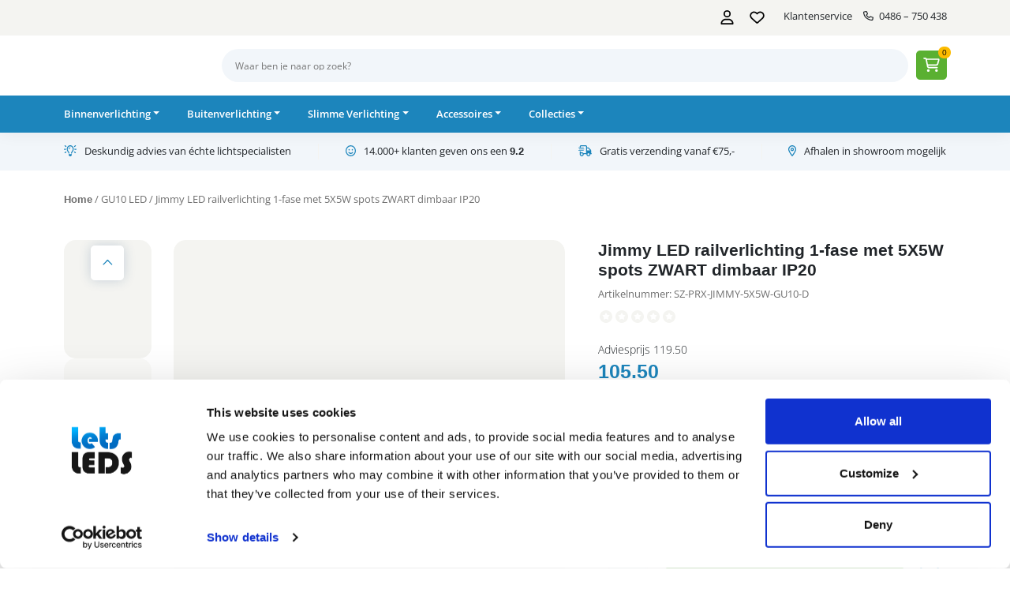

--- FILE ---
content_type: text/html; charset=UTF-8
request_url: https://letsleds.nl/product/jimmy-led-railverlichting-1-fase-met-5x5w-spots-zwart-dimbaar-ip20/
body_size: 85693
content:
<!DOCTYPE html>
<html lang="en">
<head><meta charset="utf-8"><script>if(navigator.userAgent.match(/MSIE|Internet Explorer/i)||navigator.userAgent.match(/Trident\/7\..*?rv:11/i)){var href=document.location.href;if(!href.match(/[?&]nowprocket/)){if(href.indexOf("?")==-1){if(href.indexOf("#")==-1){document.location.href=href+"?nowprocket=1"}else{document.location.href=href.replace("#","?nowprocket=1#")}}else{if(href.indexOf("#")==-1){document.location.href=href+"&nowprocket=1"}else{document.location.href=href.replace("#","&nowprocket=1#")}}}}</script><script>(()=>{class RocketLazyLoadScripts{constructor(){this.v="2.0.4",this.userEvents=["keydown","keyup","mousedown","mouseup","mousemove","mouseover","mouseout","touchmove","touchstart","touchend","touchcancel","wheel","click","dblclick","input"],this.attributeEvents=["onblur","onclick","oncontextmenu","ondblclick","onfocus","onmousedown","onmouseenter","onmouseleave","onmousemove","onmouseout","onmouseover","onmouseup","onmousewheel","onscroll","onsubmit"]}async t(){this.i(),this.o(),/iP(ad|hone)/.test(navigator.userAgent)&&this.h(),this.u(),this.l(this),this.m(),this.k(this),this.p(this),this._(),await Promise.all([this.R(),this.L()]),this.lastBreath=Date.now(),this.S(this),this.P(),this.D(),this.O(),this.M(),await this.C(this.delayedScripts.normal),await this.C(this.delayedScripts.defer),await this.C(this.delayedScripts.async),await this.T(),await this.F(),await this.j(),await this.A(),window.dispatchEvent(new Event("rocket-allScriptsLoaded")),this.everythingLoaded=!0,this.lastTouchEnd&&await new Promise(t=>setTimeout(t,500-Date.now()+this.lastTouchEnd)),this.I(),this.H(),this.U(),this.W()}i(){this.CSPIssue=sessionStorage.getItem("rocketCSPIssue"),document.addEventListener("securitypolicyviolation",t=>{this.CSPIssue||"script-src-elem"!==t.violatedDirective||"data"!==t.blockedURI||(this.CSPIssue=!0,sessionStorage.setItem("rocketCSPIssue",!0))},{isRocket:!0})}o(){window.addEventListener("pageshow",t=>{this.persisted=t.persisted,this.realWindowLoadedFired=!0},{isRocket:!0}),window.addEventListener("pagehide",()=>{this.onFirstUserAction=null},{isRocket:!0})}h(){let t;function e(e){t=e}window.addEventListener("touchstart",e,{isRocket:!0}),window.addEventListener("touchend",function i(o){o.changedTouches[0]&&t.changedTouches[0]&&Math.abs(o.changedTouches[0].pageX-t.changedTouches[0].pageX)<10&&Math.abs(o.changedTouches[0].pageY-t.changedTouches[0].pageY)<10&&o.timeStamp-t.timeStamp<200&&(window.removeEventListener("touchstart",e,{isRocket:!0}),window.removeEventListener("touchend",i,{isRocket:!0}),"INPUT"===o.target.tagName&&"text"===o.target.type||(o.target.dispatchEvent(new TouchEvent("touchend",{target:o.target,bubbles:!0})),o.target.dispatchEvent(new MouseEvent("mouseover",{target:o.target,bubbles:!0})),o.target.dispatchEvent(new PointerEvent("click",{target:o.target,bubbles:!0,cancelable:!0,detail:1,clientX:o.changedTouches[0].clientX,clientY:o.changedTouches[0].clientY})),event.preventDefault()))},{isRocket:!0})}q(t){this.userActionTriggered||("mousemove"!==t.type||this.firstMousemoveIgnored?"keyup"===t.type||"mouseover"===t.type||"mouseout"===t.type||(this.userActionTriggered=!0,this.onFirstUserAction&&this.onFirstUserAction()):this.firstMousemoveIgnored=!0),"click"===t.type&&t.preventDefault(),t.stopPropagation(),t.stopImmediatePropagation(),"touchstart"===this.lastEvent&&"touchend"===t.type&&(this.lastTouchEnd=Date.now()),"click"===t.type&&(this.lastTouchEnd=0),this.lastEvent=t.type,t.composedPath&&t.composedPath()[0].getRootNode()instanceof ShadowRoot&&(t.rocketTarget=t.composedPath()[0]),this.savedUserEvents.push(t)}u(){this.savedUserEvents=[],this.userEventHandler=this.q.bind(this),this.userEvents.forEach(t=>window.addEventListener(t,this.userEventHandler,{passive:!1,isRocket:!0})),document.addEventListener("visibilitychange",this.userEventHandler,{isRocket:!0})}U(){this.userEvents.forEach(t=>window.removeEventListener(t,this.userEventHandler,{passive:!1,isRocket:!0})),document.removeEventListener("visibilitychange",this.userEventHandler,{isRocket:!0}),this.savedUserEvents.forEach(t=>{(t.rocketTarget||t.target).dispatchEvent(new window[t.constructor.name](t.type,t))})}m(){const t="return false",e=Array.from(this.attributeEvents,t=>"data-rocket-"+t),i="["+this.attributeEvents.join("],[")+"]",o="[data-rocket-"+this.attributeEvents.join("],[data-rocket-")+"]",s=(e,i,o)=>{o&&o!==t&&(e.setAttribute("data-rocket-"+i,o),e["rocket"+i]=new Function("event",o),e.setAttribute(i,t))};new MutationObserver(t=>{for(const n of t)"attributes"===n.type&&(n.attributeName.startsWith("data-rocket-")||this.everythingLoaded?n.attributeName.startsWith("data-rocket-")&&this.everythingLoaded&&this.N(n.target,n.attributeName.substring(12)):s(n.target,n.attributeName,n.target.getAttribute(n.attributeName))),"childList"===n.type&&n.addedNodes.forEach(t=>{if(t.nodeType===Node.ELEMENT_NODE)if(this.everythingLoaded)for(const i of[t,...t.querySelectorAll(o)])for(const t of i.getAttributeNames())e.includes(t)&&this.N(i,t.substring(12));else for(const e of[t,...t.querySelectorAll(i)])for(const t of e.getAttributeNames())this.attributeEvents.includes(t)&&s(e,t,e.getAttribute(t))})}).observe(document,{subtree:!0,childList:!0,attributeFilter:[...this.attributeEvents,...e]})}I(){this.attributeEvents.forEach(t=>{document.querySelectorAll("[data-rocket-"+t+"]").forEach(e=>{this.N(e,t)})})}N(t,e){const i=t.getAttribute("data-rocket-"+e);i&&(t.setAttribute(e,i),t.removeAttribute("data-rocket-"+e))}k(t){Object.defineProperty(HTMLElement.prototype,"onclick",{get(){return this.rocketonclick||null},set(e){this.rocketonclick=e,this.setAttribute(t.everythingLoaded?"onclick":"data-rocket-onclick","this.rocketonclick(event)")}})}S(t){function e(e,i){let o=e[i];e[i]=null,Object.defineProperty(e,i,{get:()=>o,set(s){t.everythingLoaded?o=s:e["rocket"+i]=o=s}})}e(document,"onreadystatechange"),e(window,"onload"),e(window,"onpageshow");try{Object.defineProperty(document,"readyState",{get:()=>t.rocketReadyState,set(e){t.rocketReadyState=e},configurable:!0}),document.readyState="loading"}catch(t){console.log("WPRocket DJE readyState conflict, bypassing")}}l(t){this.originalAddEventListener=EventTarget.prototype.addEventListener,this.originalRemoveEventListener=EventTarget.prototype.removeEventListener,this.savedEventListeners=[],EventTarget.prototype.addEventListener=function(e,i,o){o&&o.isRocket||!t.B(e,this)&&!t.userEvents.includes(e)||t.B(e,this)&&!t.userActionTriggered||e.startsWith("rocket-")||t.everythingLoaded?t.originalAddEventListener.call(this,e,i,o):(t.savedEventListeners.push({target:this,remove:!1,type:e,func:i,options:o}),"mouseenter"!==e&&"mouseleave"!==e||t.originalAddEventListener.call(this,e,t.savedUserEvents.push,o))},EventTarget.prototype.removeEventListener=function(e,i,o){o&&o.isRocket||!t.B(e,this)&&!t.userEvents.includes(e)||t.B(e,this)&&!t.userActionTriggered||e.startsWith("rocket-")||t.everythingLoaded?t.originalRemoveEventListener.call(this,e,i,o):t.savedEventListeners.push({target:this,remove:!0,type:e,func:i,options:o})}}J(t,e){this.savedEventListeners=this.savedEventListeners.filter(i=>{let o=i.type,s=i.target||window;return e!==o||t!==s||(this.B(o,s)&&(i.type="rocket-"+o),this.$(i),!1)})}H(){EventTarget.prototype.addEventListener=this.originalAddEventListener,EventTarget.prototype.removeEventListener=this.originalRemoveEventListener,this.savedEventListeners.forEach(t=>this.$(t))}$(t){t.remove?this.originalRemoveEventListener.call(t.target,t.type,t.func,t.options):this.originalAddEventListener.call(t.target,t.type,t.func,t.options)}p(t){let e;function i(e){return t.everythingLoaded?e:e.split(" ").map(t=>"load"===t||t.startsWith("load.")?"rocket-jquery-load":t).join(" ")}function o(o){function s(e){const s=o.fn[e];o.fn[e]=o.fn.init.prototype[e]=function(){return this[0]===window&&t.userActionTriggered&&("string"==typeof arguments[0]||arguments[0]instanceof String?arguments[0]=i(arguments[0]):"object"==typeof arguments[0]&&Object.keys(arguments[0]).forEach(t=>{const e=arguments[0][t];delete arguments[0][t],arguments[0][i(t)]=e})),s.apply(this,arguments),this}}if(o&&o.fn&&!t.allJQueries.includes(o)){const e={DOMContentLoaded:[],"rocket-DOMContentLoaded":[]};for(const t in e)document.addEventListener(t,()=>{e[t].forEach(t=>t())},{isRocket:!0});o.fn.ready=o.fn.init.prototype.ready=function(i){function s(){parseInt(o.fn.jquery)>2?setTimeout(()=>i.bind(document)(o)):i.bind(document)(o)}return"function"==typeof i&&(t.realDomReadyFired?!t.userActionTriggered||t.fauxDomReadyFired?s():e["rocket-DOMContentLoaded"].push(s):e.DOMContentLoaded.push(s)),o([])},s("on"),s("one"),s("off"),t.allJQueries.push(o)}e=o}t.allJQueries=[],o(window.jQuery),Object.defineProperty(window,"jQuery",{get:()=>e,set(t){o(t)}})}P(){const t=new Map;document.write=document.writeln=function(e){const i=document.currentScript,o=document.createRange(),s=i.parentElement;let n=t.get(i);void 0===n&&(n=i.nextSibling,t.set(i,n));const c=document.createDocumentFragment();o.setStart(c,0),c.appendChild(o.createContextualFragment(e)),s.insertBefore(c,n)}}async R(){return new Promise(t=>{this.userActionTriggered?t():this.onFirstUserAction=t})}async L(){return new Promise(t=>{document.addEventListener("DOMContentLoaded",()=>{this.realDomReadyFired=!0,t()},{isRocket:!0})})}async j(){return this.realWindowLoadedFired?Promise.resolve():new Promise(t=>{window.addEventListener("load",t,{isRocket:!0})})}M(){this.pendingScripts=[];this.scriptsMutationObserver=new MutationObserver(t=>{for(const e of t)e.addedNodes.forEach(t=>{"SCRIPT"!==t.tagName||t.noModule||t.isWPRocket||this.pendingScripts.push({script:t,promise:new Promise(e=>{const i=()=>{const i=this.pendingScripts.findIndex(e=>e.script===t);i>=0&&this.pendingScripts.splice(i,1),e()};t.addEventListener("load",i,{isRocket:!0}),t.addEventListener("error",i,{isRocket:!0}),setTimeout(i,1e3)})})})}),this.scriptsMutationObserver.observe(document,{childList:!0,subtree:!0})}async F(){await this.X(),this.pendingScripts.length?(await this.pendingScripts[0].promise,await this.F()):this.scriptsMutationObserver.disconnect()}D(){this.delayedScripts={normal:[],async:[],defer:[]},document.querySelectorAll("script[type$=rocketlazyloadscript]").forEach(t=>{t.hasAttribute("data-rocket-src")?t.hasAttribute("async")&&!1!==t.async?this.delayedScripts.async.push(t):t.hasAttribute("defer")&&!1!==t.defer||"module"===t.getAttribute("data-rocket-type")?this.delayedScripts.defer.push(t):this.delayedScripts.normal.push(t):this.delayedScripts.normal.push(t)})}async _(){await this.L();let t=[];document.querySelectorAll("script[type$=rocketlazyloadscript][data-rocket-src]").forEach(e=>{let i=e.getAttribute("data-rocket-src");if(i&&!i.startsWith("data:")){i.startsWith("//")&&(i=location.protocol+i);try{const o=new URL(i).origin;o!==location.origin&&t.push({src:o,crossOrigin:e.crossOrigin||"module"===e.getAttribute("data-rocket-type")})}catch(t){}}}),t=[...new Map(t.map(t=>[JSON.stringify(t),t])).values()],this.Y(t,"preconnect")}async G(t){if(await this.K(),!0!==t.noModule||!("noModule"in HTMLScriptElement.prototype))return new Promise(e=>{let i;function o(){(i||t).setAttribute("data-rocket-status","executed"),e()}try{if(navigator.userAgent.includes("Firefox/")||""===navigator.vendor||this.CSPIssue)i=document.createElement("script"),[...t.attributes].forEach(t=>{let e=t.nodeName;"type"!==e&&("data-rocket-type"===e&&(e="type"),"data-rocket-src"===e&&(e="src"),i.setAttribute(e,t.nodeValue))}),t.text&&(i.text=t.text),t.nonce&&(i.nonce=t.nonce),i.hasAttribute("src")?(i.addEventListener("load",o,{isRocket:!0}),i.addEventListener("error",()=>{i.setAttribute("data-rocket-status","failed-network"),e()},{isRocket:!0}),setTimeout(()=>{i.isConnected||e()},1)):(i.text=t.text,o()),i.isWPRocket=!0,t.parentNode.replaceChild(i,t);else{const i=t.getAttribute("data-rocket-type"),s=t.getAttribute("data-rocket-src");i?(t.type=i,t.removeAttribute("data-rocket-type")):t.removeAttribute("type"),t.addEventListener("load",o,{isRocket:!0}),t.addEventListener("error",i=>{this.CSPIssue&&i.target.src.startsWith("data:")?(console.log("WPRocket: CSP fallback activated"),t.removeAttribute("src"),this.G(t).then(e)):(t.setAttribute("data-rocket-status","failed-network"),e())},{isRocket:!0}),s?(t.fetchPriority="high",t.removeAttribute("data-rocket-src"),t.src=s):t.src="data:text/javascript;base64,"+window.btoa(unescape(encodeURIComponent(t.text)))}}catch(i){t.setAttribute("data-rocket-status","failed-transform"),e()}});t.setAttribute("data-rocket-status","skipped")}async C(t){const e=t.shift();return e?(e.isConnected&&await this.G(e),this.C(t)):Promise.resolve()}O(){this.Y([...this.delayedScripts.normal,...this.delayedScripts.defer,...this.delayedScripts.async],"preload")}Y(t,e){this.trash=this.trash||[];let i=!0;var o=document.createDocumentFragment();t.forEach(t=>{const s=t.getAttribute&&t.getAttribute("data-rocket-src")||t.src;if(s&&!s.startsWith("data:")){const n=document.createElement("link");n.href=s,n.rel=e,"preconnect"!==e&&(n.as="script",n.fetchPriority=i?"high":"low"),t.getAttribute&&"module"===t.getAttribute("data-rocket-type")&&(n.crossOrigin=!0),t.crossOrigin&&(n.crossOrigin=t.crossOrigin),t.integrity&&(n.integrity=t.integrity),t.nonce&&(n.nonce=t.nonce),o.appendChild(n),this.trash.push(n),i=!1}}),document.head.appendChild(o)}W(){this.trash.forEach(t=>t.remove())}async T(){try{document.readyState="interactive"}catch(t){}this.fauxDomReadyFired=!0;try{await this.K(),this.J(document,"readystatechange"),document.dispatchEvent(new Event("rocket-readystatechange")),await this.K(),document.rocketonreadystatechange&&document.rocketonreadystatechange(),await this.K(),this.J(document,"DOMContentLoaded"),document.dispatchEvent(new Event("rocket-DOMContentLoaded")),await this.K(),this.J(window,"DOMContentLoaded"),window.dispatchEvent(new Event("rocket-DOMContentLoaded"))}catch(t){console.error(t)}}async A(){try{document.readyState="complete"}catch(t){}try{await this.K(),this.J(document,"readystatechange"),document.dispatchEvent(new Event("rocket-readystatechange")),await this.K(),document.rocketonreadystatechange&&document.rocketonreadystatechange(),await this.K(),this.J(window,"load"),window.dispatchEvent(new Event("rocket-load")),await this.K(),window.rocketonload&&window.rocketonload(),await this.K(),this.allJQueries.forEach(t=>t(window).trigger("rocket-jquery-load")),await this.K(),this.J(window,"pageshow");const t=new Event("rocket-pageshow");t.persisted=this.persisted,window.dispatchEvent(t),await this.K(),window.rocketonpageshow&&window.rocketonpageshow({persisted:this.persisted})}catch(t){console.error(t)}}async K(){Date.now()-this.lastBreath>45&&(await this.X(),this.lastBreath=Date.now())}async X(){return document.hidden?new Promise(t=>setTimeout(t)):new Promise(t=>requestAnimationFrame(t))}B(t,e){return e===document&&"readystatechange"===t||(e===document&&"DOMContentLoaded"===t||(e===window&&"DOMContentLoaded"===t||(e===window&&"load"===t||e===window&&"pageshow"===t)))}static run(){(new RocketLazyLoadScripts).t()}}RocketLazyLoadScripts.run()})();</script>
    
    <meta name="viewport" content="width=device-width, initial-scale=1, shrink-to-fit=no">
    <meta http-equiv="x-ua-compatible" content="ie=edge">

    
    
    <link rel="stylesheet" href="https://letsleds.nl/wp-content/cache/fonts/1/google-fonts/css/7/5/2/90a276d12c1e25d06242c10d09f71.css" data-wpr-hosted-gf-parameters="family=Open+Sans:ital,wght@0,300..800;1,300..800&display=swap"/>

<!--    <link href="--><!--/fa/css/fontawesome.min.css" rel="stylesheet">-->
<!--    <link href="--><!--/fa/css/regular.min.css" rel="stylesheet">-->

<!--    <script src="https://kit.fontawesome.com/c637bd1f0f.js" crossorigin="anonymous"></script>-->

    <script data-minify="1" src="https://letsleds.nl/wp-content/cache/min/1/wp-content/themes/letsleds/fa/js/fontawesome.min.js?ver=1762179927" data-rocket-defer defer></script>
    <script data-minify="1" src="https://letsleds.nl/wp-content/cache/min/1/wp-content/themes/letsleds/fa/js/regular.min.js?ver=1762179927" data-rocket-defer defer></script>

    <link rel="icon" type="image/png" href="https://bunny-wp-pullzone-uwlhvsqcuo.b-cdn.net/wp-content/themes/letsleds/fav/favicon-96x96.png" sizes="96x96" />
    <link rel="icon" type="image/svg+xml" href="https://bunny-wp-pullzone-uwlhvsqcuo.b-cdn.net/wp-content/themes/letsleds/fav/favicon.svg" />
    <link rel="shortcut icon" href="/wp-content/themes/letsleds/fav/favicon.ico" />
    <link rel="apple-touch-icon" sizes="180x180" href="https://bunny-wp-pullzone-uwlhvsqcuo.b-cdn.net/wp-content/themes/letsleds/fav/apple-touch-icon.png" />
    <meta name="apple-mobile-web-app-title" content="LetsLeds" />
    <link rel="manifest" href="/wp-content/themes/letsleds/fav/site.webmanifest" />

    <title>
        Jimmy LED Railverlichting 1-fase Met 5X5W Spots ZWART Dimbaar IP20 | Letsleds.nl    </title>
    <link rel="pingback" href="https://letsleds.nl/xmlrpc.php"/>

    	<style>img:is([sizes="auto" i], [sizes^="auto," i]) { contain-intrinsic-size: 3000px 1500px }</style>
	
<!-- Google Tag Manager for WordPress by gtm4wp.com -->
<script data-cfasync="false" data-pagespeed-no-defer>
	var gtm4wp_datalayer_name = "dataLayer";
	var dataLayer = dataLayer || [];
	const gtm4wp_use_sku_instead = false;
	const gtm4wp_currency = 'EUR';
	const gtm4wp_product_per_impression = false;
	const gtm4wp_clear_ecommerce = false;
	const gtm4wp_datalayer_max_timeout = 2000;
</script>
<!-- End Google Tag Manager for WordPress by gtm4wp.com -->
<!-- Search Engine Optimization door Rank Math PRO - https://rankmath.com/ -->
<meta name="description" content="Geef jouw woning een upgrade met deze parel onder de railverlichting: Jimmy LED railverlichting 1-fase met 5X5W spots ZWART dimbaar IP20."/>
<meta name="robots" content="follow, index, max-snippet:-1, max-video-preview:-1, max-image-preview:large"/>
<link rel="canonical" href="https://letsleds.nl/product/jimmy-led-railverlichting-1-fase-met-5x5w-spots-zwart-dimbaar-ip20/" />
<meta property="og:locale" content="nl_NL" />
<meta property="og:type" content="product" />
<meta property="og:title" content="Jimmy LED Railverlichting 1-fase Met 5X5W Spots ZWART Dimbaar IP20 | Letsleds.nl" />
<meta property="og:description" content="Geef jouw woning een upgrade met deze parel onder de railverlichting: Jimmy LED railverlichting 1-fase met 5X5W spots ZWART dimbaar IP20." />
<meta property="og:url" content="https://letsleds.nl/product/jimmy-led-railverlichting-1-fase-met-5x5w-spots-zwart-dimbaar-ip20/" />
<meta property="og:site_name" content="Letsleds.nl" />
<meta property="og:updated_time" content="2025-11-06T08:10:13+01:00" />
<meta property="og:image" content="https://bunny-wp-pullzone-uwlhvsqcuo.b-cdn.net/wp-content/uploads/2022/11/James-LED-railverlichting-1-fase-met-5-spots-ZWART-IP20-1.png" />
<meta property="og:image:secure_url" content="https://bunny-wp-pullzone-uwlhvsqcuo.b-cdn.net/wp-content/uploads/2022/11/James-LED-railverlichting-1-fase-met-5-spots-ZWART-IP20-1.png" />
<meta property="og:image:width" content="500" />
<meta property="og:image:height" content="500" />
<meta property="og:image:alt" content="James LED railverlichting 1-fase met 5 spots ZWART IP20" />
<meta property="og:image:type" content="image/png" />
<meta property="product:price:amount" content="105.50" />
<meta property="product:price:currency" content="EUR" />
<meta property="product:availability" content="instock" />
<meta property="product:retailer_item_id" content="SZ-PRX-JIMMY-5X5W-GU10-D" />
<meta name="twitter:card" content="summary_large_image" />
<meta name="twitter:title" content="Jimmy LED Railverlichting 1-fase Met 5X5W Spots ZWART Dimbaar IP20 | Letsleds.nl" />
<meta name="twitter:description" content="Geef jouw woning een upgrade met deze parel onder de railverlichting: Jimmy LED railverlichting 1-fase met 5X5W spots ZWART dimbaar IP20." />
<meta name="twitter:image" content="https://bunny-wp-pullzone-uwlhvsqcuo.b-cdn.net/wp-content/uploads/2022/11/James-LED-railverlichting-1-fase-met-5-spots-ZWART-IP20-1.png" />
<meta name="twitter:label1" content="Prijs" />
<meta name="twitter:data1" content="105.50" />
<meta name="twitter:label2" content="Beschikbaarheid" />
<meta name="twitter:data2" content="Beschikbaar via nabestelling" />
<script type="application/ld+json" class="rank-math-schema-pro">{"@context":"https://schema.org","@graph":[{"@type":"Organization","@id":"https://letsleds.nl/#organization","name":"Letsleds.nl","url":"https://letsleds.nl","sameAs":["https://www.facebook.com/LETSLEDS","https://nl.linkedin.com/company/letsleds","https://nl.pinterest.com/letsleds/","https://www.youtube.com/channel/UCEjc37xcFJ5GjpbjaoAOD9g/featured"],"logo":{"@type":"ImageObject","@id":"https://letsleds.nl/#logo","url":"https://bunny-wp-pullzone-uwlhvsqcuo.b-cdn.net/wp-content/uploads/2022/02/cropped-2020LOGO-letsleds-150x150.png","contentUrl":"https://bunny-wp-pullzone-uwlhvsqcuo.b-cdn.net/wp-content/uploads/2022/02/cropped-2020LOGO-letsleds-150x150.png","caption":"Letsleds.nl","inLanguage":"nl-NL"}},{"@type":"WebSite","@id":"https://letsleds.nl/#website","url":"https://letsleds.nl","name":"Letsleds.nl","alternateName":"Letsleds","publisher":{"@id":"https://letsleds.nl/#organization"},"inLanguage":"nl-NL"},{"@type":"ImageObject","@id":"https://bunny-wp-pullzone-uwlhvsqcuo.b-cdn.net/wp-content/uploads/2022/11/James-LED-railverlichting-1-fase-met-5-spots-ZWART-IP20-1.png","url":"https://bunny-wp-pullzone-uwlhvsqcuo.b-cdn.net/wp-content/uploads/2022/11/James-LED-railverlichting-1-fase-met-5-spots-ZWART-IP20-1.png","width":"500","height":"500","caption":"James LED railverlichting 1-fase met 5 spots ZWART IP20","inLanguage":"nl-NL"},{"@type":"BreadcrumbList","@id":"https://letsleds.nl/product/jimmy-led-railverlichting-1-fase-met-5x5w-spots-zwart-dimbaar-ip20/#breadcrumb","itemListElement":[{"@type":"ListItem","position":"1","item":{"@id":"https://letsleds.nl","name":"Home"}},{"@type":"ListItem","position":"2","item":{"@id":"https://letsleds.nl/product/jimmy-led-railverlichting-1-fase-met-5x5w-spots-zwart-dimbaar-ip20/","name":"Jimmy LED railverlichting 1-fase met 5X5W spots ZWART dimbaar IP20"}}]},{"@type":"ItemPage","@id":"https://letsleds.nl/product/jimmy-led-railverlichting-1-fase-met-5x5w-spots-zwart-dimbaar-ip20/#webpage","url":"https://letsleds.nl/product/jimmy-led-railverlichting-1-fase-met-5x5w-spots-zwart-dimbaar-ip20/","name":"Jimmy LED Railverlichting 1-fase Met 5X5W Spots ZWART Dimbaar IP20 | Letsleds.nl","datePublished":"2023-10-19T15:20:35+02:00","dateModified":"2025-11-06T08:10:13+01:00","isPartOf":{"@id":"https://letsleds.nl/#website"},"primaryImageOfPage":{"@id":"https://bunny-wp-pullzone-uwlhvsqcuo.b-cdn.net/wp-content/uploads/2022/11/James-LED-railverlichting-1-fase-met-5-spots-ZWART-IP20-1.png"},"inLanguage":"nl-NL","breadcrumb":{"@id":"https://letsleds.nl/product/jimmy-led-railverlichting-1-fase-met-5x5w-spots-zwart-dimbaar-ip20/#breadcrumb"}},{"@type":"Product","name":"Jimmy LED railverlichting 1-fase met 5X5W spots ZWART dimbaar IP20 | Letsleds.nl","description":"Geef jouw woning een upgrade met deze parel onder de railverlichting: Jimmy LED railverlichting 1-fase met 5X5W spots ZWART dimbaar IP20.","sku":"SZ-PRX-JIMMY-5X5W-GU10-D","category":"Railverlichting","mainEntityOfPage":{"@id":"https://letsleds.nl/product/jimmy-led-railverlichting-1-fase-met-5x5w-spots-zwart-dimbaar-ip20/#webpage"},"image":[{"@type":"ImageObject","url":"https://bunny-wp-pullzone-uwlhvsqcuo.b-cdn.net/wp-content/uploads/2022/11/James-LED-railverlichting-1-fase-met-5-spots-ZWART-IP20-1.png","height":"500","width":"500"},{"@type":"ImageObject","url":"https://bunny-wp-pullzone-uwlhvsqcuo.b-cdn.net/wp-content/uploads/2024/01/Jimmy-LED-railverlichting-1-fase-met-3x3Watt-spots-ZWART-dimbaar-IP20.png","height":"500","width":"500"},{"@type":"ImageObject","url":"https://bunny-wp-pullzone-uwlhvsqcuo.b-cdn.net/wp-content/uploads/2022/10/James-LED-railverlichting-1-fase-met-3-spots-ZWART-IP20-2.png","height":"500","width":"500"},{"@type":"ImageObject","url":"https://bunny-wp-pullzone-uwlhvsqcuo.b-cdn.net/wp-content/uploads/2022/11/James-LED-railverlichting-1-fase-met-5-spots-ZWART-IP20-2.png","height":"500","width":"500"},{"@type":"ImageObject","url":"https://bunny-wp-pullzone-uwlhvsqcuo.b-cdn.net/wp-content/uploads/2023/09/19.png","height":"800","width":"800"},{"@type":"ImageObject","url":"https://bunny-wp-pullzone-uwlhvsqcuo.b-cdn.net/wp-content/uploads/2023/09/20.png","height":"800","width":"800"},{"@type":"ImageObject","url":"https://bunny-wp-pullzone-uwlhvsqcuo.b-cdn.net/wp-content/uploads/2022/11/James-LED-railverlichting-1-fase-met-5-spots-ZWART-IP20-3.png","height":"500","width":"500"}],"offers":{"@type":"Offer","price":"105.50","priceCurrency":"EUR","priceValidUntil":"2026-12-31","availability":"https://schema.org/InStock","itemCondition":"NewCondition","url":"https://letsleds.nl/product/jimmy-led-railverlichting-1-fase-met-5x5w-spots-zwart-dimbaar-ip20/","seller":{"@type":"Organization","@id":"https://letsleds.nl/","name":"Letsleds.nl","url":"https://letsleds.nl","logo":""},"priceSpecification":{"price":"105.50","priceCurrency":"EUR","valueAddedTaxIncluded":"true"}},"additionalProperty":[{"@type":"PropertyValue","name":"pa_armatuur-kantelbaar","value":"JA"},{"@type":"PropertyValue","name":"pa_armatuur-kleur","value":"Zwart mat"},{"@type":"PropertyValue","name":"pa_armatuur-vorm","value":"Langwerpig"},{"@type":"PropertyValue","name":"pa_buitenmaat","value":"165mm x 3000mm x 93mm"},{"@type":"PropertyValue","name":"pa_dimbaar","value":"JA"},{"@type":"PropertyValue","name":"pa_ip-waarde","value":"IP20"},{"@type":"PropertyValue","name":"pa_keurmerk","value":"CE &amp; RoHS"},{"@type":"PropertyValue","name":"pa_voltage","value":"AC 220/230Volt"}],"@id":"https://letsleds.nl/product/jimmy-led-railverlichting-1-fase-met-5x5w-spots-zwart-dimbaar-ip20/#richSnippet"}]}</script>
<!-- /Rank Math WordPress SEO plugin -->

<link rel='dns-prefetch' href='//static.klaviyo.com' />
<link rel='dns-prefetch' href='//tagging.letsleds.nl' />
<link rel='dns-prefetch' href='//bunny-wp-pullzone-uwlhvsqcuo.b-cdn.net' />
<link href='https://bunny-wp-pullzone-uwlhvsqcuo.b-cdn.net' rel='preconnect' />
<link rel="alternate" type="application/rss+xml" title="Letsleds.nl &raquo; Jimmy LED railverlichting 1-fase met 5X5W spots ZWART dimbaar IP20 reacties feed" href="https://letsleds.nl/product/jimmy-led-railverlichting-1-fase-met-5x5w-spots-zwart-dimbaar-ip20/feed/" />
<link rel='stylesheet' id='woobt-blocks-css' href='https://letsleds.nl/wp-content/plugins/woo-bought-together/assets/css/blocks.css?ver=7.7.2' type='text/css' media='all' />
<link data-minify="1" rel='stylesheet' id='wp-block-library-css' href='https://letsleds.nl/wp-content/cache/min/1/wp-includes/css/dist/block-library/style.min.css?ver=1762179926' type='text/css' media='all' />
<style id='classic-theme-styles-inline-css' type='text/css'>
/*! This file is auto-generated */
.wp-block-button__link{color:#fff;background-color:#32373c;border-radius:9999px;box-shadow:none;text-decoration:none;padding:calc(.667em + 2px) calc(1.333em + 2px);font-size:1.125em}.wp-block-file__button{background:#32373c;color:#fff;text-decoration:none}
</style>
<style id='eye-adres-card-style-inline-css' type='text/css'>
.eye-block.adres-card {
  position: relative;
  border-radius: 15px;
}
.eye-block.adres-card img {
  border-radius: 15px;
  width: 100%;
  height: 100%;
  object-fit: cover;
  object-position: center;
  aspect-ratio: 8/5;
}
@media screen and (max-width: 768px) {
  .eye-block.adres-card img {
    aspect-ratio: 7/10;
  }
}
.eye-block.adres-card .card {
  position: absolute;
  padding: 1.5rem !important;
  padding-right: 7rem !important;
  right: -2rem;
  bottom: 1.5rem;
  height: auto;
}
@media screen and (max-width: 768px) {
  .eye-block.adres-card .card {
    padding: 0.75rem !important;
    font-size: 0.9rem;
    right: 1rem;
    bottom: 1rem;
  }
}
.eye-block.adres-card .card p {
  margin-bottom: 0.5rem;
}
.eye-block.adres-card .card a {
  color: #1C85BC;
  font-weight: 700;
}

/*# sourceMappingURL=style.css.map */

</style>
<style id='eye-bsbutton-style-inline-css' type='text/css'>


/*# sourceMappingURL=style.css.map */

</style>
<style id='eye-card-style-inline-css' type='text/css'>


/*# sourceMappingURL=style.css.map */

</style>
<style id='eye-category-slider-style-inline-css' type='text/css'>
.category-slider {
  margin: 2rem 0 0 0;
}
@media screen and (max-width: 768px) {
  .category-slider {
    padding-left: 1rem;
  }
}
.category-slider .swiper-button-next {
  right: var(--content-offset-right);
}
@media screen and (max-width: 768px) {
  .category-slider .swiper-button-next {
    right: 1.5rem;
  }
}
.category-slider .swiper-button-prev {
  left: var(--content-offset-left);
}
@media screen and (max-width: 768px) {
  .category-slider .swiper-button-prev {
    left: 0.5rem;
  }
}
.category-slider .swiper-slide {
  width: 300px;
}
.category-slider .swiper-slide .category {
  display: block;
  text-decoration: none;
}
.category-slider .swiper-slide .category:hover .category__image img {
  transform: scale(1.05);
}
.category-slider .swiper-slide .category:hover h3 {
  color: #174578;
}
.category-slider .swiper-slide .category .category__image {
  background: #ffffff;
  border-radius: 8px;
  margin-bottom: 1rem;
  overflow: hidden;
  width: 100%;
  height: 250px;
}
.category-slider .swiper-slide .category .category__image img {
  width: 100%;
  height: 100%;
  object-fit: cover;
  object-position: center;
  transition: all 0.2s cubic-bezier(0.45, 0.45, 0, 0.99);
}
.category-slider .swiper-slide .category h3 {
  font-size: 1.15rem;
  font-weight: 600;
  color: #000000;
  -webkit-transition: all 0.2s ease-in-out;
  -moz-transition: all 0.2s ease-in-out;
  -o-transition: all 0.2s ease-in-out;
  transition: all 0.2s ease-in-out;
}
.category-slider .swiper-scrollbar {
  margin-top: 1.5rem;
  background: #ebf1f7;
}
.category-slider .swiper-scrollbar .swiper-scrollbar-drag {
  background: #cdddec;
}

/*# sourceMappingURL=style.css.map */

</style>
<style id='eye-cta-style-inline-css' type='text/css'>
.eye-block.cta {
  position: relative;
  border-radius: 15px;
}
.eye-block.cta:hover .cta-image {
  transform: scale(1.02);
}
.eye-block.cta:hover .btn::after {
  transform: translateX(0.25rem);
}
.eye-block.cta .cta-image-wrapper {
  position: relative;
  overflow: hidden;
  border-radius: 15px;
}
.eye-block.cta .cta-image-wrapper .cta-image {
  border-radius: 15px;
  width: 100%;
  object-fit: cover;
  object-position: center center;
  height: 300px;
  -webkit-transition: all 0.2s ease-in-out;
  -moz-transition: all 0.2s ease-in-out;
  -o-transition: all 0.2s ease-in-out;
  transition: all 0.2s ease-in-out;
}
.eye-block.cta .cta-image-wrapper .cta-image img {
  width: 100%;
  height: 100%;
  object-fit: cover;
  object-position: center center;
}
.eye-block.cta .cta-card {
  position: absolute;
  padding: 2rem;
  display: flex;
  justify-content: space-between;
  align-items: center;
  width: 85%;
  gap: 1rem;
}
.eye-block.cta .cta-card.placement-left {
  left: 0;
  bottom: 2rem;
  flex-direction: row;
  border-radius: 0 7rem 7rem 0;
}
@media screen and (max-width: 992px) {
  .eye-block.cta .cta-card.placement-left {
    align-items: flex-start;
  }
}
.eye-block.cta .cta-card.placement-right {
  right: 0;
  bottom: 2rem;
  flex-direction: row-reverse;
  border-radius: 7rem 0 0 7rem;
}
@media screen and (max-width: 992px) {
  .eye-block.cta .cta-card.placement-right {
    align-items: flex-end;
  }
}
@media screen and (max-width: 992px) {
  .eye-block.cta .cta-card {
    width: 90%;
    flex-direction: column;
  }
}
.eye-block.cta .cta-card .btn {
  flex-shrink: 0;
}
.eye-block.cta .cta-card .cta-content h3 {
  margin-bottom: 0.5rem;
}
.eye-block.cta .cta-card .cta-content p {
  margin-bottom: 0;
}

/*# sourceMappingURL=style.css.map */

</style>
<style id='eye-emptyspace-style-inline-css' type='text/css'>


/*# sourceMappingURL=style.css.map */

</style>
<style id='eye-fwbg-style-inline-css' type='text/css'>
body:not(.wp-admin) .fullwidth-row {
  padding: 3rem 0;
}
@media screen and (min-width: 992px) {
  body:not(.wp-admin) .fullwidth-row {
    width: 100vw;
    position: relative;
    left: 50%;
    right: 50%;
    margin-left: -50vw;
    margin-right: -50vw;
  }
}

/*# sourceMappingURL=style.css.map */

</style>
<style id='eye-hero-style-inline-css' type='text/css'>
section.hero {
  margin-bottom: 3rem;
}
section.hero h1 {
  font-weight: 700;
  color: #174578;
  margin-bottom: 1rem;
}

/*# sourceMappingURL=style.css.map */

</style>
<style id='eye-home-hero-style-inline-css' type='text/css'>
section.home-hero .hero__banner-container {
  display: flex;
  flex-wrap: wrap;
  gap: 30px;
  margin-bottom: 30px;
}
@media screen and (max-width: 992px) {
  section.home-hero .hero__banner-container {
    gap: 10px;
    margin-bottom: 10px;
  }
}
section.home-hero .hero__banner-container .hero__banner {
  flex: 1 0 calc(50% - 30px);
  aspect-ratio: 2/1;
  border-radius: 15px;
  overflow: hidden;
}
@media screen and (max-width: 992px) {
  section.home-hero .hero__banner-container .hero__banner {
    flex: 1 0 100%;
  }
}
section.home-hero .hero__banner-container .hero__banner .banner__link {
  display: block;
  height: 100%;
}
section.home-hero .hero__banner-container .hero__banner .banner__image {
  width: 100%;
  height: 100%;
  object-fit: cover;
  object-position: center;
}
section.home-hero .hero__banner-container .hero__banner .banner__image img {
  width: 100%;
  height: 100%;
  object-fit: cover;
  object-position: center;
}
section.home-hero .hero__banner-container.single-img .hero__banner {
  aspect-ratio: 3/1;
}
section.home-hero .hero__contact-card-container {
  width: 100%;
  display: flex;
  flex-wrap: wrap;
  gap: 30px;
  margin-bottom: 30px;
}
@media screen and (max-width: 992px) {
  section.home-hero .hero__contact-card-container {
    gap: 10px;
  }
}
section.home-hero .hero__contact-card-container .hero__contact-card {
  display: flex;
  align-items: center;
  flex: 0 0 calc((100% - 90px) / 4);
  border-radius: 15px;
  background: #F2F6FA;
  padding: 1.75rem;
  gap: 1.5rem;
}
@media screen and (max-width: 992px) {
  section.home-hero .hero__contact-card-container .hero__contact-card {
    flex: 0 1 calc((100% - 10px) / 2);
    gap: 0.75rem;
  }
  section.home-hero .hero__contact-card-container .hero__contact-card > div h3 {
    margin: 0 0 0 0 !important;
  }
  section.home-hero .hero__contact-card-container .hero__contact-card > div p * {
    font-size: 0.9rem !important;
  }
  section.home-hero .hero__contact-card-container .hero__contact-card svg {
    font-size: 1.5rem !important;
  }
}
@media screen and (max-width: 768px) {
  section.home-hero .hero__contact-card-container .hero__contact-card {
    padding: 1rem;
    font-size: 0.8rem;
  }
}
section.home-hero .hero__contact-card-container .hero__contact-card svg {
  font-size: 1.8rem;
  color: #1C85BC;
}
section.home-hero .hero__contact-card-container .hero__contact-card > div h3 {
  font-size: 0.85rem;
  padding: 0;
  margin: 0 0 0.25rem 0;
  font-weight: 400;
}
section.home-hero .hero__contact-card-container .hero__contact-card > div p, section.home-hero .hero__contact-card-container .hero__contact-card > div p * {
  margin-bottom: 0;
  font-size: 1rem;
  font-weight: 700;
  text-decoration: none;
  color: #000000;
}

/*# sourceMappingURL=style.css.map */

</style>
<style id='eye-inpagenav-style-inline-css' type='text/css'>
body:not(.wp-admin) {
  position: sticky;
  position: -webkit-sticky;
  top: 0;
  z-index: 2;
  width: 100vw;
  left: 0;
  right: 50%;
  margin-left: -50vw;
  margin-right: -50vw;
  background-color: #ffffff;
}

#onpage-nav {
  display: flex;
  justify-content: center;
  background-color: #ffffff;
  padding: 0;
}
#onpage-nav .dropdown-menu {
  right: 0;
  left: auto;
  min-width: unset;
  width: auto;
}
#onpage-nav .dropdown-menu .dropdown-item {
  padding: 0.5rem 0.25rem;
  color: #000000;
}
#onpage-nav .dropdown-menu .dropdown-item:hover, #onpage-nav .dropdown-menu .dropdown-item.active {
  background: #ffffff;
  color: #000000;
}
#onpage-nav .nav-item:first-child .nav-link {
  background: none;
}
#onpage-nav .nav-item .nav-link {
  position: relative;
  padding: 25px 30px;
  border-radius: 0;
  opacity: 1;
  font-size: 1.2rem;
  color: #000000 !important;
  z-index: 1;
  text-decoration: none;
  background: #000000;
  background-size: 1px 60%;
  background-position: 0% 50%;
  background-repeat: no-repeat;
  transition: 0.1s ease-in-out;
}
#onpage-nav .nav-item .nav-link:not(:first-child):before {
  border-left: 1px solid #000000;
  position: absolute;
  top: 20px;
  bottom: 20px;
  left: 0;
  content: "";
}
#onpage-nav .nav-item .nav-link:hover {
  color: #ffffff !important;
  background: #000000;
}
#onpage-nav .nav-item .nav-link:hover:before {
  content: unset;
}
#onpage-nav .nav-item .nav-link.active {
  text-decoration: none;
  color: #ffffff !important;
  background: #000000;
  z-index: 2;
}
#onpage-nav .nav-item .nav-link.active:before {
  content: unset;
}
#onpage-nav .nav-item .nav-link.active:after {
  content: "";
  position: absolute;
  bottom: 0;
  left: 50%;
  width: 0;
  height: 0;
  border: 15px solid transparent;
  border-top-color: #000000;
  border-bottom: 0;
  margin-left: -15px;
  margin-bottom: -15px;
}

/*# sourceMappingURL=style.css.map */

</style>
<style id='eye-inpagesection-style-inline-css' type='text/css'>
.menu-section {
  margin: 0;
}

/*# sourceMappingURL=style.css.map */

</style>
<style id='eye-opening-hours-notice-style-inline-css' type='text/css'>
.openings-hours-notice p {
  display: flex;
  align-items: center;
  font-weight: 700;
  margin-bottom: 0;
}
.openings-hours-notice p .dot {
  border-radius: 50%;
  width: 7px;
  height: 7px;
  margin-right: 0.5rem;
  flex-shrink: 0;
}
.openings-hours-notice .subtitle {
  font-size: 0.95rem;
  color: #5F5F5F;
  font-weight: 400 !important;
  padding-left: 14px;
}

/*# sourceMappingURL=style.css.map */

</style>
<style id='eye-product-slider-style-inline-css' type='text/css'>
.product-slider {
  margin: 0;
}
@media screen and (min-width: 992px) {
  .product-slider .swiper {
    margin-right: -90px;
    padding-right: 10px;
  }
}
.product-slider .swiper-wrapper {
  margin-bottom: 2rem;
}
.product-slider .swiper-slide {
  width: 100px;
}
.product-slider .swiper-slide .product {
  height: 300px !important;
}
.product-slider .swiper-pagination-bullet-active {
  background: #1C85BC;
}

/*# sourceMappingURL=style.css.map */

</style>
<link data-minify="1" rel='stylesheet' id='eye-productcard-style-css' href='https://letsleds.nl/wp-content/cache/background-css/1/letsleds.nl/wp-content/cache/min/1/wp-content/themes/letsleds/parts/blocks/productcard/style.css?ver=1762179926&wpr_t=1762416820' type='text/css' media='all' />
<link data-minify="1" rel='stylesheet' id='eye-productitem-fwcard-style-css' href='https://letsleds.nl/wp-content/cache/min/1/wp-content/themes/letsleds/parts/blocks/productitem_fwcard/style.css?ver=1762179926' type='text/css' media='all' />
<style id='eye-review-slider-style-inline-css' type='text/css'>
.review-slider {
  margin: 0;
}
@media screen and (min-width: 992px) {
  .review-slider .swiper {
    margin-right: -90px;
    padding-right: 10px;
  }
}
.review-slider .swiper-wrapper {
  margin-bottom: 2rem;
}
.review-slider .swiper-slide {
  width: 225px;
}
.review-slider .swiper-slide .review {
  height: 300px !important;
}
.review-slider .swiper-pagination-bullet-active {
  background: #1C85BC;
}

/*# sourceMappingURL=style.css.map */

</style>
<style id='eye-reviewcard-style-inline-css' type='text/css'>
/*  Footer altijd aan onderkant van pagina  */
body {
  display: -webkit-box;
  display: -moz-box;
  display: -webkit-flex;
  display: -ms-flexbox;
  display: flex;
  flex-direction: column;
  overflow-x: hidden;
}
body.no-scroll {
  max-height: 100vw;
  position: relative;
  overflow: hidden;
  touch-action: none;
  -ms-touch-action: none;
}

body, html {
  min-height: 100vh;
}

main {
  -webkit-box-flex: 1;
  -ms-flex: 1 1 auto;
  flex: 1 1 auto;
}

/*  Full Width  */
.alignwide {
  margin-left: -80px;
  margin-right: -80px;
}

.alignfull {
  width: 100vw;
  position: relative;
  left: 50%;
  right: 50%;
  margin-left: -50vw;
  margin-right: -50vw;
}

.alignfull img {
  width: 100vw;
}

/* Equal height cols voor ghostkit */
.equal-height-columns .ghostkit-col-content {
  height: 100%;
}

/*  Geen margin-bottom op blocks  */
.wp-block-columns {
  margin-bottom: 0;
}

.color--white {
  color: #ffffff !important;
}
.color--white > * {
  color: #ffffff !important;
}

.bg--white {
  background: #ffffff;
}
.bg--white * {
  color: #000000;
}

.color--black {
  color: #000000 !important;
}
.color--black > * {
  color: #000000 !important;
}

.bg--black {
  background: #000000;
}
.bg--black * {
  color: #ffffff;
}

.color--lightgray {
  color: #F4F4F1 !important;
}
.color--lightgray > * {
  color: #F4F4F1 !important;
}

.bg--lightgray {
  background: #F4F4F1;
}
.bg--lightgray * {
  color: #000000;
}

.color--gray {
  color: #C1C1C1 !important;
}
.color--gray > * {
  color: #C1C1C1 !important;
}

.bg--gray {
  background: #C1C1C1;
}
.bg--gray * {
  color: #000000;
}

.color--darkgray {
  color: #707070 !important;
}
.color--darkgray > * {
  color: #707070 !important;
}

.bg--darkgray {
  background: #707070;
}
.bg--darkgray * {
  color: #ffffff;
}

.color--lightblue {
  color: #F2F6FA !important;
}
.color--lightblue > * {
  color: #F2F6FA !important;
}

.bg--lightblue {
  background: #F2F6FA;
}
.bg--lightblue * {
  color: #000000;
}

.color--blue {
  color: #1C85BC !important;
}
.color--blue > * {
  color: #1C85BC !important;
}

.bg--blue {
  background: #1C85BC;
}
.bg--blue * {
  color: #ffffff;
}

.color--darkblue {
  color: #174578 !important;
}
.color--darkblue > * {
  color: #174578 !important;
}

.bg--darkblue {
  background: #174578;
}
.bg--darkblue * {
  color: #ffffff;
}

.color--orange {
  color: #ED7F04 !important;
}
.color--orange > * {
  color: #ED7F04 !important;
}

.bg--orange {
  background: #ED7F04;
}
.bg--orange * {
  color: #ffffff;
}

.color--yellow {
  color: #FCBB00 !important;
}
.color--yellow > * {
  color: #FCBB00 !important;
}

.bg--yellow {
  background: #FCBB00;
}
.bg--yellow * {
  color: #ffffff;
}

.color--green {
  color: #5ab031 !important;
}
.color--green > * {
  color: #5ab031 !important;
}

.bg--green {
  background: #5ab031;
}
.bg--green * {
  color: #ffffff;
}

.color--red {
  color: #AB0D2F !important;
}
.color--red > * {
  color: #AB0D2F !important;
}

.bg--red {
  background: #AB0D2F;
}
.bg--red * {
  color: #ffffff;
}

.eye-block.review {
  display: flex;
  padding: 1.5rem;
  border-radius: 8px;
  flex-direction: column;
  justify-content: space-between;
  min-height: 250px;
  height: 100%;
}
.eye-block.review:not(.bg--lightblue) {
  box-shadow: 3px 3px 20px 0 rgba(0, 0, 0, 0.05);
}
@media screen and (max-width: 992px) {
  .eye-block.review {
    height: 200px;
  }
}
.eye-block.review .custom-star-rating {
  display: flex;
  margin-bottom: 0.5rem;
}
.eye-block.review .custom-star-rating svg.color--yellow {
  fill: #FCBB00 !important;
}
.eye-block.review .custom-star-rating svg.color--lightgray {
  fill: #F4F4F1 !important;
}
.eye-block.review .custom-star-rating svg.color--gray {
  fill: #C1C1C1 !important;
}
.eye-block.review .custom-star-rating svg {
  font-size: 1.25rem;
  width: 20px;
  height: 20px;
}
.eye-block.review .slide-footer h4 {
  font-size: 1.15rem;
  font-weight: 600;
  color: #000000;
  -webkit-transition: all 0.2s ease-in-out;
  -moz-transition: all 0.2s ease-in-out;
  -o-transition: all 0.2s ease-in-out;
  transition: all 0.2s ease-in-out;
  margin-bottom: 0;
}
.eye-block.review .slide-footer span {
  font-size: 0.9rem;
  font-weight: 400;
  color: #838383;
  -webkit-transition: all 0.2s ease-in-out;
  -moz-transition: all 0.2s ease-in-out;
  -o-transition: all 0.2s ease-in-out;
  transition: all 0.2s ease-in-out;
}

/*# sourceMappingURL=style.css.map */

</style>
<style id='eye-video-hero-style-inline-css' type='text/css'>
section.video-hero {
  border-radius: 15px;
  overflow: hidden;
}
section.video-hero .video-hero__wrapper {
  pointer-events: none;
  aspect-ratio: 16/9;
  height: 700px;
}
@media screen and (max-width: 992px) {
  section.video-hero .video-hero__wrapper {
    height: 300px;
  }
}
section.video-hero .video-hero__wrapper iframe {
  display: block;
  width: 100%;
  height: 100%;
  object-fit: cover;
  margin: 0;
  padding: 0;
}
section.video-hero .video-hero__wrapper .video-hero__video {
  height: 100%;
}

/*# sourceMappingURL=style.css.map */

</style>
<style id='eye-wishlist-style-inline-css' type='text/css'>
/*  Footer altijd aan onderkant van pagina  */
body {
  display: -webkit-box;
  display: -moz-box;
  display: -webkit-flex;
  display: -ms-flexbox;
  display: flex;
  flex-direction: column;
  overflow-x: hidden;
}
body.no-scroll {
  max-height: 100vw;
  position: relative;
  overflow: hidden;
  touch-action: none;
  -ms-touch-action: none;
}

body, html {
  min-height: 100vh;
}

main {
  -webkit-box-flex: 1;
  -ms-flex: 1 1 auto;
  flex: 1 1 auto;
}

/*  Full Width  */
.alignwide {
  margin-left: -80px;
  margin-right: -80px;
}

.alignfull {
  width: 100vw;
  position: relative;
  left: 50%;
  right: 50%;
  margin-left: -50vw;
  margin-right: -50vw;
}

.alignfull img {
  width: 100vw;
}

/* Equal height cols voor ghostkit */
.equal-height-columns .ghostkit-col-content {
  height: 100%;
}

/*  Geen margin-bottom op blocks  */
.wp-block-columns {
  margin-bottom: 0;
}

.color--white {
  color: #ffffff !important;
}
.color--white > * {
  color: #ffffff !important;
}

.bg--white {
  background: #ffffff;
}
.bg--white * {
  color: #000000;
}

.color--black {
  color: #000000 !important;
}
.color--black > * {
  color: #000000 !important;
}

.bg--black {
  background: #000000;
}
.bg--black * {
  color: #ffffff;
}

.color--lightgray {
  color: #F4F4F1 !important;
}
.color--lightgray > * {
  color: #F4F4F1 !important;
}

.bg--lightgray {
  background: #F4F4F1;
}
.bg--lightgray * {
  color: #000000;
}

.color--gray {
  color: #C1C1C1 !important;
}
.color--gray > * {
  color: #C1C1C1 !important;
}

.bg--gray {
  background: #C1C1C1;
}
.bg--gray * {
  color: #000000;
}

.color--darkgray {
  color: #707070 !important;
}
.color--darkgray > * {
  color: #707070 !important;
}

.bg--darkgray {
  background: #707070;
}
.bg--darkgray * {
  color: #ffffff;
}

.color--lightblue {
  color: #F2F6FA !important;
}
.color--lightblue > * {
  color: #F2F6FA !important;
}

.bg--lightblue {
  background: #F2F6FA;
}
.bg--lightblue * {
  color: #000000;
}

.color--blue {
  color: #1C85BC !important;
}
.color--blue > * {
  color: #1C85BC !important;
}

.bg--blue {
  background: #1C85BC;
}
.bg--blue * {
  color: #ffffff;
}

.color--darkblue {
  color: #174578 !important;
}
.color--darkblue > * {
  color: #174578 !important;
}

.bg--darkblue {
  background: #174578;
}
.bg--darkblue * {
  color: #ffffff;
}

.color--orange {
  color: #ED7F04 !important;
}
.color--orange > * {
  color: #ED7F04 !important;
}

.bg--orange {
  background: #ED7F04;
}
.bg--orange * {
  color: #ffffff;
}

.color--yellow {
  color: #FCBB00 !important;
}
.color--yellow > * {
  color: #FCBB00 !important;
}

.bg--yellow {
  background: #FCBB00;
}
.bg--yellow * {
  color: #ffffff;
}

.color--green {
  color: #5ab031 !important;
}
.color--green > * {
  color: #5ab031 !important;
}

.bg--green {
  background: #5ab031;
}
.bg--green * {
  color: #ffffff;
}

.color--red {
  color: #AB0D2F !important;
}
.color--red > * {
  color: #AB0D2F !important;
}

.bg--red {
  background: #AB0D2F;
}
.bg--red * {
  color: #ffffff;
}

/*# sourceMappingURL=style.css.map */

</style>
<link data-minify="1" rel='stylesheet' id='wc-blocks-style-css' href='https://letsleds.nl/wp-content/cache/min/1/wp-content/plugins/woocommerce/assets/client/blocks/wc-blocks.css?ver=1762179926' type='text/css' media='all' />
<style id='ghostkit-typography-inline-css' type='text/css'>
 
</style>
<style id='global-styles-inline-css' type='text/css'>
:root{--wp--preset--aspect-ratio--square: 1;--wp--preset--aspect-ratio--4-3: 4/3;--wp--preset--aspect-ratio--3-4: 3/4;--wp--preset--aspect-ratio--3-2: 3/2;--wp--preset--aspect-ratio--2-3: 2/3;--wp--preset--aspect-ratio--16-9: 16/9;--wp--preset--aspect-ratio--9-16: 9/16;--wp--preset--color--black: #000000;--wp--preset--color--cyan-bluish-gray: #abb8c3;--wp--preset--color--white: #ffffff;--wp--preset--color--pale-pink: #f78da7;--wp--preset--color--vivid-red: #cf2e2e;--wp--preset--color--luminous-vivid-orange: #ff6900;--wp--preset--color--luminous-vivid-amber: #fcb900;--wp--preset--color--light-green-cyan: #7bdcb5;--wp--preset--color--vivid-green-cyan: #00d084;--wp--preset--color--pale-cyan-blue: #8ed1fc;--wp--preset--color--vivid-cyan-blue: #0693e3;--wp--preset--color--vivid-purple: #9b51e0;--wp--preset--gradient--vivid-cyan-blue-to-vivid-purple: linear-gradient(135deg,rgba(6,147,227,1) 0%,rgb(155,81,224) 100%);--wp--preset--gradient--light-green-cyan-to-vivid-green-cyan: linear-gradient(135deg,rgb(122,220,180) 0%,rgb(0,208,130) 100%);--wp--preset--gradient--luminous-vivid-amber-to-luminous-vivid-orange: linear-gradient(135deg,rgba(252,185,0,1) 0%,rgba(255,105,0,1) 100%);--wp--preset--gradient--luminous-vivid-orange-to-vivid-red: linear-gradient(135deg,rgba(255,105,0,1) 0%,rgb(207,46,46) 100%);--wp--preset--gradient--very-light-gray-to-cyan-bluish-gray: linear-gradient(135deg,rgb(238,238,238) 0%,rgb(169,184,195) 100%);--wp--preset--gradient--cool-to-warm-spectrum: linear-gradient(135deg,rgb(74,234,220) 0%,rgb(151,120,209) 20%,rgb(207,42,186) 40%,rgb(238,44,130) 60%,rgb(251,105,98) 80%,rgb(254,248,76) 100%);--wp--preset--gradient--blush-light-purple: linear-gradient(135deg,rgb(255,206,236) 0%,rgb(152,150,240) 100%);--wp--preset--gradient--blush-bordeaux: linear-gradient(135deg,rgb(254,205,165) 0%,rgb(254,45,45) 50%,rgb(107,0,62) 100%);--wp--preset--gradient--luminous-dusk: linear-gradient(135deg,rgb(255,203,112) 0%,rgb(199,81,192) 50%,rgb(65,88,208) 100%);--wp--preset--gradient--pale-ocean: linear-gradient(135deg,rgb(255,245,203) 0%,rgb(182,227,212) 50%,rgb(51,167,181) 100%);--wp--preset--gradient--electric-grass: linear-gradient(135deg,rgb(202,248,128) 0%,rgb(113,206,126) 100%);--wp--preset--gradient--midnight: linear-gradient(135deg,rgb(2,3,129) 0%,rgb(40,116,252) 100%);--wp--preset--font-size--small: 13px;--wp--preset--font-size--medium: 20px;--wp--preset--font-size--large: 36px;--wp--preset--font-size--x-large: 42px;--wp--preset--spacing--20: 0.44rem;--wp--preset--spacing--30: 0.67rem;--wp--preset--spacing--40: 1rem;--wp--preset--spacing--50: 1.5rem;--wp--preset--spacing--60: 2.25rem;--wp--preset--spacing--70: 3.38rem;--wp--preset--spacing--80: 5.06rem;--wp--preset--shadow--natural: 6px 6px 9px rgba(0, 0, 0, 0.2);--wp--preset--shadow--deep: 12px 12px 50px rgba(0, 0, 0, 0.4);--wp--preset--shadow--sharp: 6px 6px 0px rgba(0, 0, 0, 0.2);--wp--preset--shadow--outlined: 6px 6px 0px -3px rgba(255, 255, 255, 1), 6px 6px rgba(0, 0, 0, 1);--wp--preset--shadow--crisp: 6px 6px 0px rgba(0, 0, 0, 1);}:where(.is-layout-flex){gap: 0.5em;}:where(.is-layout-grid){gap: 0.5em;}body .is-layout-flex{display: flex;}.is-layout-flex{flex-wrap: wrap;align-items: center;}.is-layout-flex > :is(*, div){margin: 0;}body .is-layout-grid{display: grid;}.is-layout-grid > :is(*, div){margin: 0;}:where(.wp-block-columns.is-layout-flex){gap: 2em;}:where(.wp-block-columns.is-layout-grid){gap: 2em;}:where(.wp-block-post-template.is-layout-flex){gap: 1.25em;}:where(.wp-block-post-template.is-layout-grid){gap: 1.25em;}.has-black-color{color: var(--wp--preset--color--black) !important;}.has-cyan-bluish-gray-color{color: var(--wp--preset--color--cyan-bluish-gray) !important;}.has-white-color{color: var(--wp--preset--color--white) !important;}.has-pale-pink-color{color: var(--wp--preset--color--pale-pink) !important;}.has-vivid-red-color{color: var(--wp--preset--color--vivid-red) !important;}.has-luminous-vivid-orange-color{color: var(--wp--preset--color--luminous-vivid-orange) !important;}.has-luminous-vivid-amber-color{color: var(--wp--preset--color--luminous-vivid-amber) !important;}.has-light-green-cyan-color{color: var(--wp--preset--color--light-green-cyan) !important;}.has-vivid-green-cyan-color{color: var(--wp--preset--color--vivid-green-cyan) !important;}.has-pale-cyan-blue-color{color: var(--wp--preset--color--pale-cyan-blue) !important;}.has-vivid-cyan-blue-color{color: var(--wp--preset--color--vivid-cyan-blue) !important;}.has-vivid-purple-color{color: var(--wp--preset--color--vivid-purple) !important;}.has-black-background-color{background-color: var(--wp--preset--color--black) !important;}.has-cyan-bluish-gray-background-color{background-color: var(--wp--preset--color--cyan-bluish-gray) !important;}.has-white-background-color{background-color: var(--wp--preset--color--white) !important;}.has-pale-pink-background-color{background-color: var(--wp--preset--color--pale-pink) !important;}.has-vivid-red-background-color{background-color: var(--wp--preset--color--vivid-red) !important;}.has-luminous-vivid-orange-background-color{background-color: var(--wp--preset--color--luminous-vivid-orange) !important;}.has-luminous-vivid-amber-background-color{background-color: var(--wp--preset--color--luminous-vivid-amber) !important;}.has-light-green-cyan-background-color{background-color: var(--wp--preset--color--light-green-cyan) !important;}.has-vivid-green-cyan-background-color{background-color: var(--wp--preset--color--vivid-green-cyan) !important;}.has-pale-cyan-blue-background-color{background-color: var(--wp--preset--color--pale-cyan-blue) !important;}.has-vivid-cyan-blue-background-color{background-color: var(--wp--preset--color--vivid-cyan-blue) !important;}.has-vivid-purple-background-color{background-color: var(--wp--preset--color--vivid-purple) !important;}.has-black-border-color{border-color: var(--wp--preset--color--black) !important;}.has-cyan-bluish-gray-border-color{border-color: var(--wp--preset--color--cyan-bluish-gray) !important;}.has-white-border-color{border-color: var(--wp--preset--color--white) !important;}.has-pale-pink-border-color{border-color: var(--wp--preset--color--pale-pink) !important;}.has-vivid-red-border-color{border-color: var(--wp--preset--color--vivid-red) !important;}.has-luminous-vivid-orange-border-color{border-color: var(--wp--preset--color--luminous-vivid-orange) !important;}.has-luminous-vivid-amber-border-color{border-color: var(--wp--preset--color--luminous-vivid-amber) !important;}.has-light-green-cyan-border-color{border-color: var(--wp--preset--color--light-green-cyan) !important;}.has-vivid-green-cyan-border-color{border-color: var(--wp--preset--color--vivid-green-cyan) !important;}.has-pale-cyan-blue-border-color{border-color: var(--wp--preset--color--pale-cyan-blue) !important;}.has-vivid-cyan-blue-border-color{border-color: var(--wp--preset--color--vivid-cyan-blue) !important;}.has-vivid-purple-border-color{border-color: var(--wp--preset--color--vivid-purple) !important;}.has-vivid-cyan-blue-to-vivid-purple-gradient-background{background: var(--wp--preset--gradient--vivid-cyan-blue-to-vivid-purple) !important;}.has-light-green-cyan-to-vivid-green-cyan-gradient-background{background: var(--wp--preset--gradient--light-green-cyan-to-vivid-green-cyan) !important;}.has-luminous-vivid-amber-to-luminous-vivid-orange-gradient-background{background: var(--wp--preset--gradient--luminous-vivid-amber-to-luminous-vivid-orange) !important;}.has-luminous-vivid-orange-to-vivid-red-gradient-background{background: var(--wp--preset--gradient--luminous-vivid-orange-to-vivid-red) !important;}.has-very-light-gray-to-cyan-bluish-gray-gradient-background{background: var(--wp--preset--gradient--very-light-gray-to-cyan-bluish-gray) !important;}.has-cool-to-warm-spectrum-gradient-background{background: var(--wp--preset--gradient--cool-to-warm-spectrum) !important;}.has-blush-light-purple-gradient-background{background: var(--wp--preset--gradient--blush-light-purple) !important;}.has-blush-bordeaux-gradient-background{background: var(--wp--preset--gradient--blush-bordeaux) !important;}.has-luminous-dusk-gradient-background{background: var(--wp--preset--gradient--luminous-dusk) !important;}.has-pale-ocean-gradient-background{background: var(--wp--preset--gradient--pale-ocean) !important;}.has-electric-grass-gradient-background{background: var(--wp--preset--gradient--electric-grass) !important;}.has-midnight-gradient-background{background: var(--wp--preset--gradient--midnight) !important;}.has-small-font-size{font-size: var(--wp--preset--font-size--small) !important;}.has-medium-font-size{font-size: var(--wp--preset--font-size--medium) !important;}.has-large-font-size{font-size: var(--wp--preset--font-size--large) !important;}.has-x-large-font-size{font-size: var(--wp--preset--font-size--x-large) !important;}
:where(.wp-block-post-template.is-layout-flex){gap: 1.25em;}:where(.wp-block-post-template.is-layout-grid){gap: 1.25em;}
:where(.wp-block-columns.is-layout-flex){gap: 2em;}:where(.wp-block-columns.is-layout-grid){gap: 2em;}
:root :where(.wp-block-pullquote){font-size: 1.5em;line-height: 1.6;}
</style>
<link data-minify="1" rel='stylesheet' id='yofla_360_styles-css' href='https://letsleds.nl/wp-content/cache/min/1/wp-content/plugins/360-product-rotation/styles/y360-styles.css?ver=1762179926' type='text/css' media='all' />
<link rel='stylesheet' id='photoswipe-css' href='https://letsleds.nl/wp-content/cache/background-css/1/letsleds.nl/wp-content/plugins/woocommerce/assets/css/photoswipe/photoswipe.min.css?ver=10.3.4&wpr_t=1762416820' type='text/css' media='all' />
<link rel='stylesheet' id='photoswipe-default-skin-css' href='https://letsleds.nl/wp-content/cache/background-css/1/letsleds.nl/wp-content/plugins/woocommerce/assets/css/photoswipe/default-skin/default-skin.min.css?ver=10.3.4&wpr_t=1762416820' type='text/css' media='all' />
<link data-minify="1" rel='stylesheet' id='woocommerce-layout-css' href='https://letsleds.nl/wp-content/cache/min/1/wp-content/plugins/woocommerce/assets/css/woocommerce-layout.css?ver=1762179926' type='text/css' media='all' />
<link data-minify="1" rel='stylesheet' id='woocommerce-smallscreen-css' href='https://letsleds.nl/wp-content/cache/min/1/wp-content/plugins/woocommerce/assets/css/woocommerce-smallscreen.css?ver=1762179926' type='text/css' media='only screen and (max-width: 768px)' />
<link data-minify="1" rel='stylesheet' id='woocommerce-general-css' href='https://letsleds.nl/wp-content/cache/background-css/1/letsleds.nl/wp-content/cache/min/1/wp-content/plugins/woocommerce/assets/css/woocommerce.css?ver=1762179926&wpr_t=1762416820' type='text/css' media='all' />
<style id='woocommerce-inline-inline-css' type='text/css'>
.woocommerce form .form-row .required { visibility: visible; }
</style>
<link data-minify="1" rel='stylesheet' id='slick-css' href='https://letsleds.nl/wp-content/cache/min/1/wp-content/plugins/woo-bought-together/assets/slick/slick.css?ver=1762179926' type='text/css' media='all' />
<link data-minify="1" rel='stylesheet' id='woobt-frontend-css' href='https://letsleds.nl/wp-content/cache/min/1/wp-content/plugins/woo-bought-together/assets/css/frontend.css?ver=1762179926' type='text/css' media='all' />
<link rel='stylesheet' id='yith_wcbm_badge_style-css' href='https://letsleds.nl/wp-content/plugins/yith-woocommerce-badge-management-premium/assets/css/frontend.css?ver=3.19.0' type='text/css' media='all' />
<style id='yith_wcbm_badge_style-inline-css' type='text/css'>
.yith-wcbm-badge.yith-wcbm-badge-image.yith-wcbm-badge-224846 {
				top: 2px; right: auto; bottom: auto; left: 0px;
				opacity: 100%;
				
				margin: 0px 0px 0px 0px;
				padding: 0px 0px 0px 0px;
				 width:100px;
			}@media only screen and (max-width: 768px) {
							.yith-wcbm-badge.yith-wcbm-badge-image.yith-wcbm-badge-224846{ 
							-ms-transform:  scale(0.75); -webkit-transform:  scale(0.75); transform:  scale(0.75);
							}
						}
				.yith-wcbm-badge.yith-wcbm-badge-image.yith-wcbm-badge-224853 {
				top: 2px; right: auto; bottom: auto; left: 0px;
				opacity: 100%;
				
				margin: 0px 0px 0px 0px;
				padding: 0px 0px 0px 0px;
				 width:100px;
			}@media only screen and (max-width: 768px) {
							.yith-wcbm-badge.yith-wcbm-badge-image.yith-wcbm-badge-224853{ 
							-ms-transform:  scale(0.75); -webkit-transform:  scale(0.75); transform:  scale(0.75);
							}
						}
				.yith-wcbm-badge.yith-wcbm-badge-image.yith-wcbm-badge-224855 {
				top: 2px; right: auto; bottom: auto; left: 0px;
				opacity: 100%;
				
				margin: 0px 0px 0px 0px;
				padding: 0px 0px 0px 0px;
				 width:100px;
			}@media only screen and (max-width: 768px) {
							.yith-wcbm-badge.yith-wcbm-badge-image.yith-wcbm-badge-224855{ 
							-ms-transform:  scale(0.75); -webkit-transform:  scale(0.75); transform:  scale(0.75);
							}
						}
				.yith-wcbm-badge.yith-wcbm-badge-image.yith-wcbm-badge-224851 {
				top: 2px; right: auto; bottom: auto; left: 0px;
				opacity: 100%;
				
				margin: 0px 0px 0px 0px;
				padding: 0px 0px 0px 0px;
				 width:100px;
			}@media only screen and (max-width: 768px) {
							.yith-wcbm-badge.yith-wcbm-badge-image.yith-wcbm-badge-224851{ 
							-ms-transform:  scale(0.75); -webkit-transform:  scale(0.75); transform:  scale(0.75);
							}
						}
				.yith-wcbm-badge.yith-wcbm-badge-image.yith-wcbm-badge-91384 {
				top: 7px; right: auto; bottom: auto; left: 2px;
				opacity: 100%;
				
				margin: 0px 0px 0px 0px;
				padding: 0px 1px 2px 3px;
				
			}@media only screen and (max-width: 768px) {
							.yith-wcbm-badge.yith-wcbm-badge-image.yith-wcbm-badge-91384{ 
							-ms-transform:  scale(0.7); -webkit-transform:  scale(0.7); transform:  scale(0.7);
							}
						}
				.yith-wcbm-badge.yith-wcbm-badge-image.yith-wcbm-badge-136836 {
				top: 2px; right: auto; bottom: auto; left: 0px;
				opacity: 100%;
				
				margin: 0px 0px 0px 0px;
				padding: 0px 0px 0px 0px;
				 width:80px;
			}@media only screen and (max-width: 768px) {
							.yith-wcbm-badge.yith-wcbm-badge-image.yith-wcbm-badge-136836{ 
							-ms-transform:  scale(0.75); -webkit-transform:  scale(0.75); transform:  scale(0.75);
							}
						}
				.yith-wcbm-badge.yith-wcbm-badge-image.yith-wcbm-badge-136838 {
				top: 2px; right: auto; bottom: auto; left: 0px;
				opacity: 100%;
				
				margin: 0px 0px 0px 0px;
				padding: 0px 0px 0px 0px;
				 width:80px;
			}@media only screen and (max-width: 768px) {
							.yith-wcbm-badge.yith-wcbm-badge-image.yith-wcbm-badge-136838{ 
							-ms-transform:  scale(0.75); -webkit-transform:  scale(0.75); transform:  scale(0.75);
							}
						}
				.yith-wcbm-badge.yith-wcbm-badge-image.yith-wcbm-badge-136840 {
				top: 2px; right: auto; bottom: auto; left: 0px;
				opacity: 100%;
				
				margin: 0px 0px 0px 0px;
				padding: 0px 0px 0px 0px;
				 width:80px;
			}@media only screen and (max-width: 768px) {
							.yith-wcbm-badge.yith-wcbm-badge-image.yith-wcbm-badge-136840{ 
							-ms-transform:  scale(0.75); -webkit-transform:  scale(0.75); transform:  scale(0.75);
							}
						}
				.yith-wcbm-badge.yith-wcbm-badge-image.yith-wcbm-badge-136843 {
				top: 2px; right: auto; bottom: auto; left: 0px;
				opacity: 100%;
				
				margin: 0px 0px 0px 0px;
				padding: 0px 0px 0px 0px;
				 width:80px;
			}@media only screen and (max-width: 768px) {
							.yith-wcbm-badge.yith-wcbm-badge-image.yith-wcbm-badge-136843{ 
							-ms-transform:  scale(0.75); -webkit-transform:  scale(0.75); transform:  scale(0.75);
							}
						}
				.yith-wcbm-badge.yith-wcbm-badge-image.yith-wcbm-badge-136851 {
				top: 2px; right: auto; bottom: auto; left: 0px;
				opacity: 100%;
				
				margin: 0px 0px 0px 0px;
				padding: 0px 0px 0px 0px;
				 width:80px;
			}@media only screen and (max-width: 768px) {
							.yith-wcbm-badge.yith-wcbm-badge-image.yith-wcbm-badge-136851{ 
							-ms-transform:  scale(0.75); -webkit-transform:  scale(0.75); transform:  scale(0.75);
							}
						}
				.yith-wcbm-badge.yith-wcbm-badge-image.yith-wcbm-badge-136857 {
				top: 2px; right: auto; bottom: auto; left: 0px;
				opacity: 100%;
				
				margin: 0px 0px 0px 0px;
				padding: 0px 0px 0px 0px;
				 width:80px;
			}@media only screen and (max-width: 768px) {
							.yith-wcbm-badge.yith-wcbm-badge-image.yith-wcbm-badge-136857{ 
							-ms-transform:  scale(0.75); -webkit-transform:  scale(0.75); transform:  scale(0.75);
							}
						}
				.yith-wcbm-badge.yith-wcbm-badge-image.yith-wcbm-badge-136862 {
				top: 2px; right: auto; bottom: auto; left: 0px;
				opacity: 100%;
				
				margin: 0px 0px 0px 0px;
				padding: 0px 0px 0px 0px;
				 width:80px;
			}@media only screen and (max-width: 768px) {
							.yith-wcbm-badge.yith-wcbm-badge-image.yith-wcbm-badge-136862{ 
							-ms-transform:  scale(0.75); -webkit-transform:  scale(0.75); transform:  scale(0.75);
							}
						}
				.yith-wcbm-badge.yith-wcbm-badge-image.yith-wcbm-badge-136847 {
				top: 2px; right: auto; bottom: auto; left: 0px;
				opacity: 100%;
				
				margin: 0px 0px 0px 0px;
				padding: 0px 0px 0px 0px;
				 width:80px;
			}@media only screen and (max-width: 768px) {
							.yith-wcbm-badge.yith-wcbm-badge-image.yith-wcbm-badge-136847{ 
							-ms-transform:  scale(0.75); -webkit-transform:  scale(0.75); transform:  scale(0.75);
							}
						}
				.yith-wcbm-badge.yith-wcbm-badge-image.yith-wcbm-badge-214618 {
				top: 2px; right: auto; bottom: auto; left: 0px;
				opacity: 100%;
				
				margin: 0px 0px 0px 0px;
				padding: 0px 0px 0px 0px;
				 width:90px;
			}@media only screen and (max-width: 768px) {
							.yith-wcbm-badge.yith-wcbm-badge-image.yith-wcbm-badge-214618{ 
							-ms-transform:  scale(0.89); -webkit-transform:  scale(0.89); transform:  scale(0.89);
							}
						}
				.yith-wcbm-badge.yith-wcbm-badge-image.yith-wcbm-badge-235142 {
				top: -7%; right: 4%; bottom: auto; left: auto;
				opacity: 100%;
				
				margin: 0px 0px 0px 0px;
				padding: 0px 0px 0px 0px;
				 width:64px;
			}@media only screen and (max-width: 768px) {
							.yith-wcbm-badge.yith-wcbm-badge-image.yith-wcbm-badge-235142{ 
							-ms-transform:  scale(0.6); -webkit-transform:  scale(0.6); transform:  scale(0.6);
							}
						}
				.yith-wcbm-badge.yith-wcbm-badge-image.yith-wcbm-badge-91377 {
				top: auto; right: auto; bottom: 0px; left: 0px;
				opacity: 100%;
				
				margin: 0px 0px 0px 0px;
				padding: 0px 0px 0px 0px;
				 width:auto
			}.yith-wcbm-badge.yith-wcbm-badge-image.yith-wcbm-badge-91383 {
				top: auto; right: auto; bottom: -15px; left: 0px;
				opacity: 100%;
				
				margin: 0px 0px 0px 0px;
				padding: 0px 0px 0px 0px;
				 width:auto
			}.yith-wcbm-badge.yith-wcbm-badge-image.yith-wcbm-badge-91360 {
				top: 0px; right: 0px; bottom: auto; left: auto;
				opacity: 100%;
				
				margin: 0px 0px 0px 0px;
				padding: 0px 1px 2px 3px;
				
			}@media only screen and (max-width: 768px) {
							.yith-wcbm-badge.yith-wcbm-badge-image.yith-wcbm-badge-91360{ 
							-ms-transform:  scale(0.7); -webkit-transform:  scale(0.7); transform:  scale(0.7);
							}
						}
				
</style>
<link data-minify="1" rel='stylesheet' id='yith-gfont-open-sans-css' href='https://letsleds.nl/wp-content/cache/min/1/wp-content/plugins/yith-woocommerce-badge-management-premium/assets/fonts/open-sans/style.css?ver=1762179926' type='text/css' media='all' />
<link data-minify="1" rel='stylesheet' id='brands-styles-css' href='https://letsleds.nl/wp-content/cache/min/1/wp-content/plugins/woocommerce/assets/css/brands.css?ver=1762179926' type='text/css' media='all' />
<link data-minify="1" rel='stylesheet' id='bs-css' href='https://letsleds.nl/wp-content/cache/min/1/wp-content/themes/letsleds/css/bootstrap/bootstrap.css?ver=1762179926' type='text/css' media='all' />
<link data-minify="1" rel='stylesheet' id='site-css' href='https://letsleds.nl/wp-content/cache/background-css/1/letsleds.nl/wp-content/cache/min/1/wp-content/themes/letsleds/css/site.css?ver=1762179926&wpr_t=1762416820' type='text/css' media='all' />
<link data-minify="1" rel='stylesheet' id='swiper-css' href='https://letsleds.nl/wp-content/cache/min/1/wp-content/plugins/ghostkit/assets/vendor/swiper/swiper-bundle.min.css?ver=1762179926' type='text/css' media='all' />
<link data-minify="1" rel='stylesheet' id='slinky-css' href='https://letsleds.nl/wp-content/cache/min/1/wp-content/themes/letsleds/css/slinky.min.css?ver=1762179926' type='text/css' media='all' />
<link data-minify="1" rel='stylesheet' id='wgdr-css' href='https://letsleds.nl/wp-content/cache/min/1/wp-content/plugins/woocommerce-google-dynamic-retargeting-tag/public/css/wgdr-frontend.css?ver=1762179926' type='text/css' media='all' />
<link data-minify="1" rel='stylesheet' id='postnl-fe-checkout-css' href='https://letsleds.nl/wp-content/cache/min/1/wp-content/plugins/woo-postnl/assets/css/fe-checkout.css?ver=1762179926' type='text/css' media='all' />
<link rel='stylesheet' id='ywdpd_owl-css' href='https://letsleds.nl/wp-content/cache/background-css/1/letsleds.nl/wp-content/plugins/yith-woocommerce-dynamic-pricing-and-discounts-premium/assets/css/owl/owl.carousel.min.css?ver=4.22.0&wpr_t=1762416820' type='text/css' media='all' />
<link data-minify="1" rel='stylesheet' id='yith_ywdpd_frontend-css' href='https://letsleds.nl/wp-content/cache/background-css/1/letsleds.nl/wp-content/cache/min/1/wp-content/plugins/yith-woocommerce-dynamic-pricing-and-discounts-premium/assets/css/frontend.css?ver=1762179926&wpr_t=1762416820' type='text/css' media='all' />
<style id='rocket-lazyload-inline-css' type='text/css'>
.rll-youtube-player{position:relative;padding-bottom:56.23%;height:0;overflow:hidden;max-width:100%;}.rll-youtube-player:focus-within{outline: 2px solid currentColor;outline-offset: 5px;}.rll-youtube-player iframe{position:absolute;top:0;left:0;width:100%;height:100%;z-index:100;background:0 0}.rll-youtube-player img{bottom:0;display:block;left:0;margin:auto;max-width:100%;width:100%;position:absolute;right:0;top:0;border:none;height:auto;-webkit-transition:.4s all;-moz-transition:.4s all;transition:.4s all}.rll-youtube-player img:hover{-webkit-filter:brightness(75%)}.rll-youtube-player .play{height:100%;width:100%;left:0;top:0;position:absolute;background:var(--wpr-bg-1e216ebf-8788-47b2-be4b-2bbfbd2230fe) no-repeat center;background-color: transparent !important;cursor:pointer;border:none;}
</style>
<script type="text/template" id="tmpl-variation-template">
	<div class="woocommerce-variation-description">{{{ data.variation.variation_description }}}</div>
	<div class="woocommerce-variation-price">{{{ data.variation.price_html }}}</div>
	<div class="woocommerce-variation-availability">{{{ data.variation.availability_html }}}</div>
</script>
<script type="text/template" id="tmpl-unavailable-variation-template">
	<p role="alert">Dit product is niet beschikbaar. Kies een andere combinatie.</p>
</script>
<script type="rocketlazyloadscript">(function(url,id){var script=document.createElement('script');script.async=true;script.src='https://'+url+'/sidebar.js?id='+id+'&c='+cachebuster(10,id);var ref=document.getElementsByTagName('script')[0];ref.parentNode.insertBefore(script,ref);function cachebuster(refreshMinutes,id){var now=Date.now();var interval=refreshMinutes*60e3;var shift=(Math.sin(id)||0)*interval;return Math.floor((now+shift)/interval);}})("dashboard.webwinkelkeur.nl",3911);</script><script type="text/javascript" id="jquery-core-js-extra">
/* <![CDATA[ */
var xlwcty = {"ajax_url":"https:\/\/letsleds.nl\/wp-admin\/admin-ajax.php","version":"2.21.0","wc_version":"10.3.4"};
/* ]]> */
</script>
<script type="text/javascript" src="https://bunny-wp-pullzone-uwlhvsqcuo.b-cdn.net/wp-includes/js/jquery/jquery.min.js?ver=3.7.1" id="jquery-core-js" data-rocket-defer defer></script>
<script type="rocketlazyloadscript" data-minify="1" data-rocket-type="text/javascript" data-rocket-src="https://letsleds.nl/wp-content/cache/min/1/wp-includes/js/jquery/jquery-migrate.min.js?ver=1762179927" id="jquery-migrate-js" data-rocket-defer defer></script>
<script type="rocketlazyloadscript" data-rocket-type="text/javascript" data-rocket-src="https://letsleds.nl/wp-content/plugins/woocommerce/assets/js/jquery-blockui/jquery.blockUI.min.js?ver=2.7.0-wc.10.3.4" id="wc-jquery-blockui-js" defer="defer" data-wp-strategy="defer"></script>
<script type="text/javascript" id="wc-add-to-cart-js-extra">
/* <![CDATA[ */
var wc_add_to_cart_params = {"ajax_url":"\/wp-admin\/admin-ajax.php","wc_ajax_url":"\/?wc-ajax=%%endpoint%%","i18n_view_cart":"Bekijk winkelwagen","cart_url":"https:\/\/letsleds.nl\/winkelwagen\/","is_cart":"","cart_redirect_after_add":"yes"};
/* ]]> */
</script>
<script type="rocketlazyloadscript" data-rocket-type="text/javascript" data-rocket-src="https://letsleds.nl/wp-content/plugins/woocommerce/assets/js/frontend/add-to-cart.min.js?ver=10.3.4" id="wc-add-to-cart-js" defer="defer" data-wp-strategy="defer"></script>
<script type="text/javascript" src="https://letsleds.nl/wp-content/plugins/woocommerce/assets/js/zoom/jquery.zoom.min.js?ver=1.7.21-wc.10.3.4" id="wc-zoom-js" defer="defer" data-wp-strategy="defer"></script>
<script type="text/javascript" src="https://letsleds.nl/wp-content/plugins/woocommerce/assets/js/flexslider/jquery.flexslider.min.js?ver=2.7.2-wc.10.3.4" id="wc-flexslider-js" defer="defer" data-wp-strategy="defer"></script>
<script type="text/javascript" src="https://letsleds.nl/wp-content/plugins/woocommerce/assets/js/photoswipe/photoswipe.min.js?ver=4.1.1-wc.10.3.4" id="wc-photoswipe-js" defer="defer" data-wp-strategy="defer"></script>
<script type="text/javascript" src="https://letsleds.nl/wp-content/plugins/woocommerce/assets/js/photoswipe/photoswipe-ui-default.min.js?ver=4.1.1-wc.10.3.4" id="wc-photoswipe-ui-default-js" defer="defer" data-wp-strategy="defer"></script>
<script type="rocketlazyloadscript" data-rocket-type="text/javascript" data-rocket-src="https://letsleds.nl/wp-content/plugins/woocommerce/assets/js/js-cookie/js.cookie.min.js?ver=2.1.4-wc.10.3.4" id="wc-js-cookie-js" defer="defer" data-wp-strategy="defer"></script>
<script type="text/javascript" id="woocommerce-js-extra">
/* <![CDATA[ */
var woocommerce_params = {"ajax_url":"\/wp-admin\/admin-ajax.php","wc_ajax_url":"\/?wc-ajax=%%endpoint%%","i18n_password_show":"Wachtwoord weergeven","i18n_password_hide":"Wachtwoord verbergen"};
/* ]]> */
</script>
<script type="rocketlazyloadscript" data-rocket-type="text/javascript" data-rocket-src="https://letsleds.nl/wp-content/plugins/woocommerce/assets/js/frontend/woocommerce.min.js?ver=10.3.4" id="woocommerce-js" defer="defer" data-wp-strategy="defer"></script>
<script type="rocketlazyloadscript" data-rocket-type="text/javascript" id="tagging-domain-src-js-after">
/* <![CDATA[ */
window.tagging_domain = "https://tagging.letsleds.nl";
/* ]]> */
</script>
<script type="rocketlazyloadscript" data-rocket-type="text/javascript" id="tagging-gtm-script-js-after">
/* <![CDATA[ */
  (function(){function t(t,e,r){if("cookie"===t){var n=document.cookie.split(";");for(var o=0;o<n.length;o++){var i=n[o].split("=");if(i[0].trim()===e)return i[1]}}else if("localStorage"===t)return localStorage.getItem(e);else if("jsVariable"===t)return window[e];else console.warn("invalid uid source",t)}function e(e,r,n){var o=document.createElement("script");o.async=!0,o.src=r,e.insertBefore(o,n)}function r(r,n,o,i,a){var c,s=!1;try{var u=navigator.userAgent,f=/Version\/([0-9\._]+)(.*Mobile)?.*Safari.*/.exec(u);f&&parseFloat(f[1])>=16.4&&(c=t(o,i,""),s=!0)}catch(t){console.error(t)}var l=window[a]=window[a]||[];l.push({"gtm.start":(new Date).getTime(),event:"gtm.js"});var g=r+"/script.js?id="+n+(s?"&enableCK=true":"")+(c?"&mcookie="+encodeURIComponent(c):""),d=document.getElementsByTagName("script")[0];e(d.parentNode,g,d)}r("https://tagging.letsleds.nl","GTM-K5QCT8T","cookie","_taggingmk","dataLayer")})();
/* ]]> */
</script>
<script type="rocketlazyloadscript" data-minify="1" data-rocket-type="text/javascript" data-rocket-src="https://letsleds.nl/wp-content/cache/min/1/wp-includes/js/underscore.min.js?ver=1762179927" id="underscore-js" data-rocket-defer defer></script>
<script type="text/javascript" id="wp-util-js-extra">
/* <![CDATA[ */
var _wpUtilSettings = {"ajax":{"url":"\/wp-admin\/admin-ajax.php"}};
/* ]]> */
</script>
<script type="rocketlazyloadscript" data-minify="1" data-rocket-type="text/javascript" data-rocket-src="https://letsleds.nl/wp-content/cache/min/1/wp-includes/js/wp-util.min.js?ver=1762179927" id="wp-util-js" data-rocket-defer defer></script>
<script type="text/javascript" id="wc-add-to-cart-variation-js-extra">
/* <![CDATA[ */
var wc_add_to_cart_variation_params = {"wc_ajax_url":"\/?wc-ajax=%%endpoint%%","i18n_no_matching_variations_text":"Geen producten gevonden. Kies een andere combinatie.","i18n_make_a_selection_text":"Selecteer enkele productopties voordat je dit product aan je winkelwagen toevoegt.","i18n_unavailable_text":"Dit product is niet beschikbaar. Kies een andere combinatie.","i18n_reset_alert_text":"Je selectie is opnieuw ingesteld. Selecteer eerst product-opties alvorens dit product in de winkelmand te plaatsen."};
/* ]]> */
</script>
<script type="rocketlazyloadscript" data-rocket-type="text/javascript" data-rocket-src="https://letsleds.nl/wp-content/plugins/woocommerce/assets/js/frontend/add-to-cart-variation.min.js?ver=10.3.4" id="wc-add-to-cart-variation-js" defer="defer" data-wp-strategy="defer"></script>
<script type="rocketlazyloadscript" data-rocket-type="text/javascript" id="wc-settings-dep-in-header-js-after">
/* <![CDATA[ */
console.warn( "Scripts that have a dependency on [wc-settings, wc-blocks-checkout] must be loaded in the footer, klaviyo-klaviyo-checkout-block-editor-script was registered to load in the header, but has been switched to load in the footer instead. See https://github.com/woocommerce/woocommerce-gutenberg-products-block/pull/5059" );
console.warn( "Scripts that have a dependency on [wc-settings, wc-blocks-checkout] must be loaded in the footer, klaviyo-klaviyo-checkout-block-view-script was registered to load in the header, but has been switched to load in the footer instead. See https://github.com/woocommerce/woocommerce-gutenberg-products-block/pull/5059" );
/* ]]> */
</script>
<link rel="https://api.w.org/" href="https://letsleds.nl/wp-json/" /><link rel="alternate" title="JSON" type="application/json" href="https://letsleds.nl/wp-json/wp/v2/product/175777" /><link rel="EditURI" type="application/rsd+xml" title="RSD" href="https://letsleds.nl/xmlrpc.php?rsd" />

<link rel='shortlink' href='https://letsleds.nl/?p=175777' />
<link rel="alternate" title="oEmbed (JSON)" type="application/json+oembed" href="https://letsleds.nl/wp-json/oembed/1.0/embed?url=https%3A%2F%2Fletsleds.nl%2Fproduct%2Fjimmy-led-railverlichting-1-fase-met-5x5w-spots-zwart-dimbaar-ip20%2F" />
<link rel="alternate" title="oEmbed (XML)" type="text/xml+oembed" href="https://letsleds.nl/wp-json/oembed/1.0/embed?url=https%3A%2F%2Fletsleds.nl%2Fproduct%2Fjimmy-led-railverlichting-1-fase-met-5x5w-spots-zwart-dimbaar-ip20%2F&#038;format=xml" />
<style></style>
<!-- Google Tag Manager for WordPress by gtm4wp.com -->
<!-- GTM Container placement set to automatic -->
<script data-cfasync="false" data-pagespeed-no-defer>
	var dataLayer_content = {"pagePostType":"product","pagePostType2":"single-product","pagePostAuthor":"Maud","customerTotalOrders":0,"customerTotalOrderValue":0,"customerFirstName":"","customerLastName":"","customerBillingFirstName":"","customerBillingLastName":"","customerBillingCompany":"","customerBillingAddress1":"","customerBillingAddress2":"","customerBillingCity":"","customerBillingState":"","customerBillingPostcode":"","customerBillingCountry":"","customerBillingEmail":"","customerBillingEmailHash":"","customerBillingPhone":"","customerShippingFirstName":"","customerShippingLastName":"","customerShippingCompany":"","customerShippingAddress1":"","customerShippingAddress2":"","customerShippingCity":"","customerShippingState":"","customerShippingPostcode":"","customerShippingCountry":"","productRatingCounts":[],"productAverageRating":0,"productReviewCount":0,"productType":"simple","productIsVariable":0};
	dataLayer.push( dataLayer_content );
</script>
<script data-cfasync="false" data-pagespeed-no-defer>
(function(w,d,s,l,i){w[l]=w[l]||[];w[l].push({'gtm.start':
new Date().getTime(),event:'gtm.js'});var f=d.getElementsByTagName(s)[0],
j=d.createElement(s),dl=l!='dataLayer'?'&l='+l:'';j.async=true;j.src=
'//www.googletagmanager.com/gtm.js?id='+i+dl;f.parentNode.insertBefore(j,f);
})(window,document,'script','dataLayer','GTM-K5QCT8T');
</script>
<!-- End Google Tag Manager for WordPress by gtm4wp.com -->		<style type="text/css">
			.ghostkit-effects-enabled .ghostkit-effects-reveal {
				pointer-events: none;
				visibility: hidden;
			}
		</style>
		<script type="rocketlazyloadscript">
			if (!window.matchMedia('(prefers-reduced-motion: reduce)').matches) {
				document.documentElement.classList.add(
					'ghostkit-effects-enabled'
				);
			}
		</script>
		<meta name="tagging-version" content="2.3.1">        <!--noptimize-->
        <!-- Global site tag (gtag.js) - Google Ads: 745280035 -->
        <script async
                src="https://www.googletagmanager.com/gtag/js?id=AW-745280035"></script>
        <script>
            window.dataLayer = window.dataLayer || [];

            function gtag() {
                dataLayer.push(arguments);
            }

            gtag('js', new Date());

            gtag('config', 'AW-745280035');
        </script>
        <!--/noptimize-->

        	<noscript><style>.woocommerce-product-gallery{ opacity: 1 !important; }</style></noscript>
	<link rel="icon" href="https://bunny-wp-pullzone-uwlhvsqcuo.b-cdn.net/wp-content/uploads/2021/07/cropped-favicon-logo-1-32x32.png" sizes="32x32" />
<link rel="icon" href="https://bunny-wp-pullzone-uwlhvsqcuo.b-cdn.net/wp-content/uploads/2021/07/cropped-favicon-logo-1-192x192.png" sizes="192x192" />
<link rel="apple-touch-icon" href="https://bunny-wp-pullzone-uwlhvsqcuo.b-cdn.net/wp-content/uploads/2021/07/cropped-favicon-logo-1-180x180.png" />
<meta name="msapplication-TileImage" content="https://bunny-wp-pullzone-uwlhvsqcuo.b-cdn.net/wp-content/uploads/2021/07/cropped-favicon-logo-1-270x270.png" />
<noscript><style id="rocket-lazyload-nojs-css">.rll-youtube-player, [data-lazy-src]{display:none !important;}</style></noscript><style id="wpr-lazyload-bg-container"></style><style id="wpr-lazyload-bg-exclusion"></style>
<noscript>
<style id="wpr-lazyload-bg-nostyle">.eye-block.product-card .product-image-wrapper.no-img::before{--wpr-bg-ce77da5a-d277-42a4-8f19-6c989754694d: url('https://bunny-wp-pullzone-uwlhvsqcuo.b-cdn.net/wp-content/themes/letsleds/parts/blocks/productcard/../../../images/letsleds-logo-small.png');}button.pswp__button{--wpr-bg-3b0d7874-b3c4-40a6-9a89-1c2d38d2ecaa: url('https://bunny-wp-pullzone-uwlhvsqcuo.b-cdn.net/wp-content/plugins/woocommerce/assets/css/photoswipe/default-skin/default-skin.png');}.pswp__button,.pswp__button--arrow--left:before,.pswp__button--arrow--right:before{--wpr-bg-2b218b94-9335-4c9a-85a7-e32b33ca8d67: url('https://bunny-wp-pullzone-uwlhvsqcuo.b-cdn.net/wp-content/plugins/woocommerce/assets/css/photoswipe/default-skin/default-skin.png');}.pswp__preloader--active .pswp__preloader__icn{--wpr-bg-20687b38-55e0-47ab-94bd-aa109862c31d: url('https://bunny-wp-pullzone-uwlhvsqcuo.b-cdn.net/wp-content/plugins/woocommerce/assets/css/photoswipe/default-skin/preloader.gif');}.pswp--svg .pswp__button,.pswp--svg .pswp__button--arrow--left:before,.pswp--svg .pswp__button--arrow--right:before{--wpr-bg-729c1a42-756e-4275-abbc-2e0c37af8441: url('https://bunny-wp-pullzone-uwlhvsqcuo.b-cdn.net/wp-content/plugins/woocommerce/assets/css/photoswipe/default-skin/default-skin.svg');}.woocommerce .blockUI.blockOverlay::before{--wpr-bg-2d86432c-3f3a-4db7-acee-c8727554751d: url('https://bunny-wp-pullzone-uwlhvsqcuo.b-cdn.net/wp-content/plugins/woocommerce/assets/images/icons/loader.svg');}.woocommerce .loader::before{--wpr-bg-e1099ad7-3162-403e-ab71-e51145f7dd45: url('https://bunny-wp-pullzone-uwlhvsqcuo.b-cdn.net/wp-content/plugins/woocommerce/assets/images/icons/loader.svg');}#add_payment_method #payment div.payment_box .wc-credit-card-form-card-cvc.visa,#add_payment_method #payment div.payment_box .wc-credit-card-form-card-expiry.visa,#add_payment_method #payment div.payment_box .wc-credit-card-form-card-number.visa,.woocommerce-cart #payment div.payment_box .wc-credit-card-form-card-cvc.visa,.woocommerce-cart #payment div.payment_box .wc-credit-card-form-card-expiry.visa,.woocommerce-cart #payment div.payment_box .wc-credit-card-form-card-number.visa,.woocommerce-checkout #payment div.payment_box .wc-credit-card-form-card-cvc.visa,.woocommerce-checkout #payment div.payment_box .wc-credit-card-form-card-expiry.visa,.woocommerce-checkout #payment div.payment_box .wc-credit-card-form-card-number.visa{--wpr-bg-996ac828-0057-4a0f-b78c-b29c9274be32: url('https://bunny-wp-pullzone-uwlhvsqcuo.b-cdn.net/wp-content/plugins/woocommerce/assets/images/icons/credit-cards/visa.svg');}#add_payment_method #payment div.payment_box .wc-credit-card-form-card-cvc.mastercard,#add_payment_method #payment div.payment_box .wc-credit-card-form-card-expiry.mastercard,#add_payment_method #payment div.payment_box .wc-credit-card-form-card-number.mastercard,.woocommerce-cart #payment div.payment_box .wc-credit-card-form-card-cvc.mastercard,.woocommerce-cart #payment div.payment_box .wc-credit-card-form-card-expiry.mastercard,.woocommerce-cart #payment div.payment_box .wc-credit-card-form-card-number.mastercard,.woocommerce-checkout #payment div.payment_box .wc-credit-card-form-card-cvc.mastercard,.woocommerce-checkout #payment div.payment_box .wc-credit-card-form-card-expiry.mastercard,.woocommerce-checkout #payment div.payment_box .wc-credit-card-form-card-number.mastercard{--wpr-bg-ea8779fd-36b4-4947-bae7-0fe8cecdc34a: url('https://bunny-wp-pullzone-uwlhvsqcuo.b-cdn.net/wp-content/plugins/woocommerce/assets/images/icons/credit-cards/mastercard.svg');}#add_payment_method #payment div.payment_box .wc-credit-card-form-card-cvc.laser,#add_payment_method #payment div.payment_box .wc-credit-card-form-card-expiry.laser,#add_payment_method #payment div.payment_box .wc-credit-card-form-card-number.laser,.woocommerce-cart #payment div.payment_box .wc-credit-card-form-card-cvc.laser,.woocommerce-cart #payment div.payment_box .wc-credit-card-form-card-expiry.laser,.woocommerce-cart #payment div.payment_box .wc-credit-card-form-card-number.laser,.woocommerce-checkout #payment div.payment_box .wc-credit-card-form-card-cvc.laser,.woocommerce-checkout #payment div.payment_box .wc-credit-card-form-card-expiry.laser,.woocommerce-checkout #payment div.payment_box .wc-credit-card-form-card-number.laser{--wpr-bg-bd99633d-c24b-4789-be18-60fb0837064e: url('https://bunny-wp-pullzone-uwlhvsqcuo.b-cdn.net/wp-content/plugins/woocommerce/assets/images/icons/credit-cards/laser.svg');}#add_payment_method #payment div.payment_box .wc-credit-card-form-card-cvc.dinersclub,#add_payment_method #payment div.payment_box .wc-credit-card-form-card-expiry.dinersclub,#add_payment_method #payment div.payment_box .wc-credit-card-form-card-number.dinersclub,.woocommerce-cart #payment div.payment_box .wc-credit-card-form-card-cvc.dinersclub,.woocommerce-cart #payment div.payment_box .wc-credit-card-form-card-expiry.dinersclub,.woocommerce-cart #payment div.payment_box .wc-credit-card-form-card-number.dinersclub,.woocommerce-checkout #payment div.payment_box .wc-credit-card-form-card-cvc.dinersclub,.woocommerce-checkout #payment div.payment_box .wc-credit-card-form-card-expiry.dinersclub,.woocommerce-checkout #payment div.payment_box .wc-credit-card-form-card-number.dinersclub{--wpr-bg-36e76a2c-632c-47ff-928c-fe28a48eee28: url('https://bunny-wp-pullzone-uwlhvsqcuo.b-cdn.net/wp-content/plugins/woocommerce/assets/images/icons/credit-cards/diners.svg');}#add_payment_method #payment div.payment_box .wc-credit-card-form-card-cvc.maestro,#add_payment_method #payment div.payment_box .wc-credit-card-form-card-expiry.maestro,#add_payment_method #payment div.payment_box .wc-credit-card-form-card-number.maestro,.woocommerce-cart #payment div.payment_box .wc-credit-card-form-card-cvc.maestro,.woocommerce-cart #payment div.payment_box .wc-credit-card-form-card-expiry.maestro,.woocommerce-cart #payment div.payment_box .wc-credit-card-form-card-number.maestro,.woocommerce-checkout #payment div.payment_box .wc-credit-card-form-card-cvc.maestro,.woocommerce-checkout #payment div.payment_box .wc-credit-card-form-card-expiry.maestro,.woocommerce-checkout #payment div.payment_box .wc-credit-card-form-card-number.maestro{--wpr-bg-92c2838b-c247-4e28-8377-5fc13926f0f1: url('https://bunny-wp-pullzone-uwlhvsqcuo.b-cdn.net/wp-content/plugins/woocommerce/assets/images/icons/credit-cards/maestro.svg');}#add_payment_method #payment div.payment_box .wc-credit-card-form-card-cvc.jcb,#add_payment_method #payment div.payment_box .wc-credit-card-form-card-expiry.jcb,#add_payment_method #payment div.payment_box .wc-credit-card-form-card-number.jcb,.woocommerce-cart #payment div.payment_box .wc-credit-card-form-card-cvc.jcb,.woocommerce-cart #payment div.payment_box .wc-credit-card-form-card-expiry.jcb,.woocommerce-cart #payment div.payment_box .wc-credit-card-form-card-number.jcb,.woocommerce-checkout #payment div.payment_box .wc-credit-card-form-card-cvc.jcb,.woocommerce-checkout #payment div.payment_box .wc-credit-card-form-card-expiry.jcb,.woocommerce-checkout #payment div.payment_box .wc-credit-card-form-card-number.jcb{--wpr-bg-58102af1-0056-4e8f-9c69-f857f397270c: url('https://bunny-wp-pullzone-uwlhvsqcuo.b-cdn.net/wp-content/plugins/woocommerce/assets/images/icons/credit-cards/jcb.svg');}#add_payment_method #payment div.payment_box .wc-credit-card-form-card-cvc.amex,#add_payment_method #payment div.payment_box .wc-credit-card-form-card-expiry.amex,#add_payment_method #payment div.payment_box .wc-credit-card-form-card-number.amex,.woocommerce-cart #payment div.payment_box .wc-credit-card-form-card-cvc.amex,.woocommerce-cart #payment div.payment_box .wc-credit-card-form-card-expiry.amex,.woocommerce-cart #payment div.payment_box .wc-credit-card-form-card-number.amex,.woocommerce-checkout #payment div.payment_box .wc-credit-card-form-card-cvc.amex,.woocommerce-checkout #payment div.payment_box .wc-credit-card-form-card-expiry.amex,.woocommerce-checkout #payment div.payment_box .wc-credit-card-form-card-number.amex{--wpr-bg-1a7d7042-511f-4cdf-99db-8fde0b304454: url('https://bunny-wp-pullzone-uwlhvsqcuo.b-cdn.net/wp-content/plugins/woocommerce/assets/images/icons/credit-cards/amex.svg');}#add_payment_method #payment div.payment_box .wc-credit-card-form-card-cvc.discover,#add_payment_method #payment div.payment_box .wc-credit-card-form-card-expiry.discover,#add_payment_method #payment div.payment_box .wc-credit-card-form-card-number.discover,.woocommerce-cart #payment div.payment_box .wc-credit-card-form-card-cvc.discover,.woocommerce-cart #payment div.payment_box .wc-credit-card-form-card-expiry.discover,.woocommerce-cart #payment div.payment_box .wc-credit-card-form-card-number.discover,.woocommerce-checkout #payment div.payment_box .wc-credit-card-form-card-cvc.discover,.woocommerce-checkout #payment div.payment_box .wc-credit-card-form-card-expiry.discover,.woocommerce-checkout #payment div.payment_box .wc-credit-card-form-card-number.discover{--wpr-bg-c024113e-993d-48ef-9848-cf156c2bfe6a: url('https://bunny-wp-pullzone-uwlhvsqcuo.b-cdn.net/wp-content/plugins/woocommerce/assets/images/icons/credit-cards/discover.svg');}.blogpost-container .blog-card .blog-image-wrapper.no-img::before{--wpr-bg-b53fa2e6-542b-4b5b-b02a-7edb1b9f72b5: url('https://bunny-wp-pullzone-uwlhvsqcuo.b-cdn.net/wp-content/themes/letsleds/css/../images/letsleds-logo-small.png');}.owl-carousel .owl-video-play-icon{--wpr-bg-5fdab04e-803c-47b6-bc5a-30cb8a631259: url('https://bunny-wp-pullzone-uwlhvsqcuo.b-cdn.net/wp-content/plugins/yith-woocommerce-dynamic-pricing-and-discounts-premium/assets/css/owl/owl.video.play.png');}.ywdpd_popup .ywdpd_close{--wpr-bg-323ac89b-804d-4eb7-a838-47f76e9b9dff: url('https://bunny-wp-pullzone-uwlhvsqcuo.b-cdn.net/wp-content/plugins/yith-woocommerce-dynamic-pricing-and-discounts-premium/assets/icons/clear-24px.svg');}.ywdpd_popup .ywdpd_popup_general_content .ywdpd_popup_content .ywdpd_popup_stage .ywdpd_popup_items .owl-nav .owl-prev span,.ywdpd_popup .ywdpd_popup_general_content .ywdpd_popup_content .ywdpd_popup_stage .ywdpd_popup_items .owl-nav .owl-next span{--wpr-bg-bedff306-a157-40d7-a4d0-031c6484976e: url('https://bunny-wp-pullzone-uwlhvsqcuo.b-cdn.net/wp-content/plugins/yith-woocommerce-dynamic-pricing-and-discounts-premium/assets/icons/arrow-slider.png');}.ywdpd_popup .ywdpd_popup_general_content .ywdpd_popup_content .ywdpd_step2 .ywdpd_back{--wpr-bg-4e39c520-c085-4447-9a78-7bb1370b06ea: url('https://bunny-wp-pullzone-uwlhvsqcuo.b-cdn.net/wp-content/plugins/yith-woocommerce-dynamic-pricing-and-discounts-premium/assets/icons/back.png');}.rll-youtube-player .play{--wpr-bg-1e216ebf-8788-47b2-be4b-2bbfbd2230fe: url('https://bunny-wp-pullzone-uwlhvsqcuo.b-cdn.net/wp-content/plugins/wp-rocket/assets/img/youtube.png');}</style>
</noscript>
<script type="application/javascript">const rocket_pairs = [{"selector":".eye-block.product-card .product-image-wrapper.no-img","style":".eye-block.product-card .product-image-wrapper.no-img::before{--wpr-bg-ce77da5a-d277-42a4-8f19-6c989754694d: url('https:\/\/bunny-wp-pullzone-uwlhvsqcuo.b-cdn.net\/wp-content\/themes\/letsleds\/parts\/blocks\/productcard\/..\/..\/..\/images\/letsleds-logo-small.png');}","hash":"ce77da5a-d277-42a4-8f19-6c989754694d","url":"https:\/\/bunny-wp-pullzone-uwlhvsqcuo.b-cdn.net\/wp-content\/themes\/letsleds\/parts\/blocks\/productcard\/..\/..\/..\/images\/letsleds-logo-small.png"},{"selector":"button.pswp__button","style":"button.pswp__button{--wpr-bg-3b0d7874-b3c4-40a6-9a89-1c2d38d2ecaa: url('https:\/\/bunny-wp-pullzone-uwlhvsqcuo.b-cdn.net\/wp-content\/plugins\/woocommerce\/assets\/css\/photoswipe\/default-skin\/default-skin.png');}","hash":"3b0d7874-b3c4-40a6-9a89-1c2d38d2ecaa","url":"https:\/\/bunny-wp-pullzone-uwlhvsqcuo.b-cdn.net\/wp-content\/plugins\/woocommerce\/assets\/css\/photoswipe\/default-skin\/default-skin.png"},{"selector":".pswp__button,.pswp__button--arrow--left,.pswp__button--arrow--right","style":".pswp__button,.pswp__button--arrow--left:before,.pswp__button--arrow--right:before{--wpr-bg-2b218b94-9335-4c9a-85a7-e32b33ca8d67: url('https:\/\/bunny-wp-pullzone-uwlhvsqcuo.b-cdn.net\/wp-content\/plugins\/woocommerce\/assets\/css\/photoswipe\/default-skin\/default-skin.png');}","hash":"2b218b94-9335-4c9a-85a7-e32b33ca8d67","url":"https:\/\/bunny-wp-pullzone-uwlhvsqcuo.b-cdn.net\/wp-content\/plugins\/woocommerce\/assets\/css\/photoswipe\/default-skin\/default-skin.png"},{"selector":".pswp__preloader--active .pswp__preloader__icn","style":".pswp__preloader--active .pswp__preloader__icn{--wpr-bg-20687b38-55e0-47ab-94bd-aa109862c31d: url('https:\/\/bunny-wp-pullzone-uwlhvsqcuo.b-cdn.net\/wp-content\/plugins\/woocommerce\/assets\/css\/photoswipe\/default-skin\/preloader.gif');}","hash":"20687b38-55e0-47ab-94bd-aa109862c31d","url":"https:\/\/bunny-wp-pullzone-uwlhvsqcuo.b-cdn.net\/wp-content\/plugins\/woocommerce\/assets\/css\/photoswipe\/default-skin\/preloader.gif"},{"selector":".pswp--svg .pswp__button,.pswp--svg .pswp__button--arrow--left,.pswp--svg .pswp__button--arrow--right","style":".pswp--svg .pswp__button,.pswp--svg .pswp__button--arrow--left:before,.pswp--svg .pswp__button--arrow--right:before{--wpr-bg-729c1a42-756e-4275-abbc-2e0c37af8441: url('https:\/\/bunny-wp-pullzone-uwlhvsqcuo.b-cdn.net\/wp-content\/plugins\/woocommerce\/assets\/css\/photoswipe\/default-skin\/default-skin.svg');}","hash":"729c1a42-756e-4275-abbc-2e0c37af8441","url":"https:\/\/bunny-wp-pullzone-uwlhvsqcuo.b-cdn.net\/wp-content\/plugins\/woocommerce\/assets\/css\/photoswipe\/default-skin\/default-skin.svg"},{"selector":".woocommerce .blockUI.blockOverlay","style":".woocommerce .blockUI.blockOverlay::before{--wpr-bg-2d86432c-3f3a-4db7-acee-c8727554751d: url('https:\/\/bunny-wp-pullzone-uwlhvsqcuo.b-cdn.net\/wp-content\/plugins\/woocommerce\/assets\/images\/icons\/loader.svg');}","hash":"2d86432c-3f3a-4db7-acee-c8727554751d","url":"https:\/\/bunny-wp-pullzone-uwlhvsqcuo.b-cdn.net\/wp-content\/plugins\/woocommerce\/assets\/images\/icons\/loader.svg"},{"selector":".woocommerce .loader","style":".woocommerce .loader::before{--wpr-bg-e1099ad7-3162-403e-ab71-e51145f7dd45: url('https:\/\/bunny-wp-pullzone-uwlhvsqcuo.b-cdn.net\/wp-content\/plugins\/woocommerce\/assets\/images\/icons\/loader.svg');}","hash":"e1099ad7-3162-403e-ab71-e51145f7dd45","url":"https:\/\/bunny-wp-pullzone-uwlhvsqcuo.b-cdn.net\/wp-content\/plugins\/woocommerce\/assets\/images\/icons\/loader.svg"},{"selector":"#add_payment_method #payment div.payment_box .wc-credit-card-form-card-cvc.visa,#add_payment_method #payment div.payment_box .wc-credit-card-form-card-expiry.visa,#add_payment_method #payment div.payment_box .wc-credit-card-form-card-number.visa,.woocommerce-cart #payment div.payment_box .wc-credit-card-form-card-cvc.visa,.woocommerce-cart #payment div.payment_box .wc-credit-card-form-card-expiry.visa,.woocommerce-cart #payment div.payment_box .wc-credit-card-form-card-number.visa,.woocommerce-checkout #payment div.payment_box .wc-credit-card-form-card-cvc.visa,.woocommerce-checkout #payment div.payment_box .wc-credit-card-form-card-expiry.visa,.woocommerce-checkout #payment div.payment_box .wc-credit-card-form-card-number.visa","style":"#add_payment_method #payment div.payment_box .wc-credit-card-form-card-cvc.visa,#add_payment_method #payment div.payment_box .wc-credit-card-form-card-expiry.visa,#add_payment_method #payment div.payment_box .wc-credit-card-form-card-number.visa,.woocommerce-cart #payment div.payment_box .wc-credit-card-form-card-cvc.visa,.woocommerce-cart #payment div.payment_box .wc-credit-card-form-card-expiry.visa,.woocommerce-cart #payment div.payment_box .wc-credit-card-form-card-number.visa,.woocommerce-checkout #payment div.payment_box .wc-credit-card-form-card-cvc.visa,.woocommerce-checkout #payment div.payment_box .wc-credit-card-form-card-expiry.visa,.woocommerce-checkout #payment div.payment_box .wc-credit-card-form-card-number.visa{--wpr-bg-996ac828-0057-4a0f-b78c-b29c9274be32: url('https:\/\/bunny-wp-pullzone-uwlhvsqcuo.b-cdn.net\/wp-content\/plugins\/woocommerce\/assets\/images\/icons\/credit-cards\/visa.svg');}","hash":"996ac828-0057-4a0f-b78c-b29c9274be32","url":"https:\/\/bunny-wp-pullzone-uwlhvsqcuo.b-cdn.net\/wp-content\/plugins\/woocommerce\/assets\/images\/icons\/credit-cards\/visa.svg"},{"selector":"#add_payment_method #payment div.payment_box .wc-credit-card-form-card-cvc.mastercard,#add_payment_method #payment div.payment_box .wc-credit-card-form-card-expiry.mastercard,#add_payment_method #payment div.payment_box .wc-credit-card-form-card-number.mastercard,.woocommerce-cart #payment div.payment_box .wc-credit-card-form-card-cvc.mastercard,.woocommerce-cart #payment div.payment_box .wc-credit-card-form-card-expiry.mastercard,.woocommerce-cart #payment div.payment_box .wc-credit-card-form-card-number.mastercard,.woocommerce-checkout #payment div.payment_box .wc-credit-card-form-card-cvc.mastercard,.woocommerce-checkout #payment div.payment_box .wc-credit-card-form-card-expiry.mastercard,.woocommerce-checkout #payment div.payment_box .wc-credit-card-form-card-number.mastercard","style":"#add_payment_method #payment div.payment_box .wc-credit-card-form-card-cvc.mastercard,#add_payment_method #payment div.payment_box .wc-credit-card-form-card-expiry.mastercard,#add_payment_method #payment div.payment_box .wc-credit-card-form-card-number.mastercard,.woocommerce-cart #payment div.payment_box .wc-credit-card-form-card-cvc.mastercard,.woocommerce-cart #payment div.payment_box .wc-credit-card-form-card-expiry.mastercard,.woocommerce-cart #payment div.payment_box .wc-credit-card-form-card-number.mastercard,.woocommerce-checkout #payment div.payment_box .wc-credit-card-form-card-cvc.mastercard,.woocommerce-checkout #payment div.payment_box .wc-credit-card-form-card-expiry.mastercard,.woocommerce-checkout #payment div.payment_box .wc-credit-card-form-card-number.mastercard{--wpr-bg-ea8779fd-36b4-4947-bae7-0fe8cecdc34a: url('https:\/\/bunny-wp-pullzone-uwlhvsqcuo.b-cdn.net\/wp-content\/plugins\/woocommerce\/assets\/images\/icons\/credit-cards\/mastercard.svg');}","hash":"ea8779fd-36b4-4947-bae7-0fe8cecdc34a","url":"https:\/\/bunny-wp-pullzone-uwlhvsqcuo.b-cdn.net\/wp-content\/plugins\/woocommerce\/assets\/images\/icons\/credit-cards\/mastercard.svg"},{"selector":"#add_payment_method #payment div.payment_box .wc-credit-card-form-card-cvc.laser,#add_payment_method #payment div.payment_box .wc-credit-card-form-card-expiry.laser,#add_payment_method #payment div.payment_box .wc-credit-card-form-card-number.laser,.woocommerce-cart #payment div.payment_box .wc-credit-card-form-card-cvc.laser,.woocommerce-cart #payment div.payment_box .wc-credit-card-form-card-expiry.laser,.woocommerce-cart #payment div.payment_box .wc-credit-card-form-card-number.laser,.woocommerce-checkout #payment div.payment_box .wc-credit-card-form-card-cvc.laser,.woocommerce-checkout #payment div.payment_box .wc-credit-card-form-card-expiry.laser,.woocommerce-checkout #payment div.payment_box .wc-credit-card-form-card-number.laser","style":"#add_payment_method #payment div.payment_box .wc-credit-card-form-card-cvc.laser,#add_payment_method #payment div.payment_box .wc-credit-card-form-card-expiry.laser,#add_payment_method #payment div.payment_box .wc-credit-card-form-card-number.laser,.woocommerce-cart #payment div.payment_box .wc-credit-card-form-card-cvc.laser,.woocommerce-cart #payment div.payment_box .wc-credit-card-form-card-expiry.laser,.woocommerce-cart #payment div.payment_box .wc-credit-card-form-card-number.laser,.woocommerce-checkout #payment div.payment_box .wc-credit-card-form-card-cvc.laser,.woocommerce-checkout #payment div.payment_box .wc-credit-card-form-card-expiry.laser,.woocommerce-checkout #payment div.payment_box .wc-credit-card-form-card-number.laser{--wpr-bg-bd99633d-c24b-4789-be18-60fb0837064e: url('https:\/\/bunny-wp-pullzone-uwlhvsqcuo.b-cdn.net\/wp-content\/plugins\/woocommerce\/assets\/images\/icons\/credit-cards\/laser.svg');}","hash":"bd99633d-c24b-4789-be18-60fb0837064e","url":"https:\/\/bunny-wp-pullzone-uwlhvsqcuo.b-cdn.net\/wp-content\/plugins\/woocommerce\/assets\/images\/icons\/credit-cards\/laser.svg"},{"selector":"#add_payment_method #payment div.payment_box .wc-credit-card-form-card-cvc.dinersclub,#add_payment_method #payment div.payment_box .wc-credit-card-form-card-expiry.dinersclub,#add_payment_method #payment div.payment_box .wc-credit-card-form-card-number.dinersclub,.woocommerce-cart #payment div.payment_box .wc-credit-card-form-card-cvc.dinersclub,.woocommerce-cart #payment div.payment_box .wc-credit-card-form-card-expiry.dinersclub,.woocommerce-cart #payment div.payment_box .wc-credit-card-form-card-number.dinersclub,.woocommerce-checkout #payment div.payment_box .wc-credit-card-form-card-cvc.dinersclub,.woocommerce-checkout #payment div.payment_box .wc-credit-card-form-card-expiry.dinersclub,.woocommerce-checkout #payment div.payment_box .wc-credit-card-form-card-number.dinersclub","style":"#add_payment_method #payment div.payment_box .wc-credit-card-form-card-cvc.dinersclub,#add_payment_method #payment div.payment_box .wc-credit-card-form-card-expiry.dinersclub,#add_payment_method #payment div.payment_box .wc-credit-card-form-card-number.dinersclub,.woocommerce-cart #payment div.payment_box .wc-credit-card-form-card-cvc.dinersclub,.woocommerce-cart #payment div.payment_box .wc-credit-card-form-card-expiry.dinersclub,.woocommerce-cart #payment div.payment_box .wc-credit-card-form-card-number.dinersclub,.woocommerce-checkout #payment div.payment_box .wc-credit-card-form-card-cvc.dinersclub,.woocommerce-checkout #payment div.payment_box .wc-credit-card-form-card-expiry.dinersclub,.woocommerce-checkout #payment div.payment_box .wc-credit-card-form-card-number.dinersclub{--wpr-bg-36e76a2c-632c-47ff-928c-fe28a48eee28: url('https:\/\/bunny-wp-pullzone-uwlhvsqcuo.b-cdn.net\/wp-content\/plugins\/woocommerce\/assets\/images\/icons\/credit-cards\/diners.svg');}","hash":"36e76a2c-632c-47ff-928c-fe28a48eee28","url":"https:\/\/bunny-wp-pullzone-uwlhvsqcuo.b-cdn.net\/wp-content\/plugins\/woocommerce\/assets\/images\/icons\/credit-cards\/diners.svg"},{"selector":"#add_payment_method #payment div.payment_box .wc-credit-card-form-card-cvc.maestro,#add_payment_method #payment div.payment_box .wc-credit-card-form-card-expiry.maestro,#add_payment_method #payment div.payment_box .wc-credit-card-form-card-number.maestro,.woocommerce-cart #payment div.payment_box .wc-credit-card-form-card-cvc.maestro,.woocommerce-cart #payment div.payment_box .wc-credit-card-form-card-expiry.maestro,.woocommerce-cart #payment div.payment_box .wc-credit-card-form-card-number.maestro,.woocommerce-checkout #payment div.payment_box .wc-credit-card-form-card-cvc.maestro,.woocommerce-checkout #payment div.payment_box .wc-credit-card-form-card-expiry.maestro,.woocommerce-checkout #payment div.payment_box .wc-credit-card-form-card-number.maestro","style":"#add_payment_method #payment div.payment_box .wc-credit-card-form-card-cvc.maestro,#add_payment_method #payment div.payment_box .wc-credit-card-form-card-expiry.maestro,#add_payment_method #payment div.payment_box .wc-credit-card-form-card-number.maestro,.woocommerce-cart #payment div.payment_box .wc-credit-card-form-card-cvc.maestro,.woocommerce-cart #payment div.payment_box .wc-credit-card-form-card-expiry.maestro,.woocommerce-cart #payment div.payment_box .wc-credit-card-form-card-number.maestro,.woocommerce-checkout #payment div.payment_box .wc-credit-card-form-card-cvc.maestro,.woocommerce-checkout #payment div.payment_box .wc-credit-card-form-card-expiry.maestro,.woocommerce-checkout #payment div.payment_box .wc-credit-card-form-card-number.maestro{--wpr-bg-92c2838b-c247-4e28-8377-5fc13926f0f1: url('https:\/\/bunny-wp-pullzone-uwlhvsqcuo.b-cdn.net\/wp-content\/plugins\/woocommerce\/assets\/images\/icons\/credit-cards\/maestro.svg');}","hash":"92c2838b-c247-4e28-8377-5fc13926f0f1","url":"https:\/\/bunny-wp-pullzone-uwlhvsqcuo.b-cdn.net\/wp-content\/plugins\/woocommerce\/assets\/images\/icons\/credit-cards\/maestro.svg"},{"selector":"#add_payment_method #payment div.payment_box .wc-credit-card-form-card-cvc.jcb,#add_payment_method #payment div.payment_box .wc-credit-card-form-card-expiry.jcb,#add_payment_method #payment div.payment_box .wc-credit-card-form-card-number.jcb,.woocommerce-cart #payment div.payment_box .wc-credit-card-form-card-cvc.jcb,.woocommerce-cart #payment div.payment_box .wc-credit-card-form-card-expiry.jcb,.woocommerce-cart #payment div.payment_box .wc-credit-card-form-card-number.jcb,.woocommerce-checkout #payment div.payment_box .wc-credit-card-form-card-cvc.jcb,.woocommerce-checkout #payment div.payment_box .wc-credit-card-form-card-expiry.jcb,.woocommerce-checkout #payment div.payment_box .wc-credit-card-form-card-number.jcb","style":"#add_payment_method #payment div.payment_box .wc-credit-card-form-card-cvc.jcb,#add_payment_method #payment div.payment_box .wc-credit-card-form-card-expiry.jcb,#add_payment_method #payment div.payment_box .wc-credit-card-form-card-number.jcb,.woocommerce-cart #payment div.payment_box .wc-credit-card-form-card-cvc.jcb,.woocommerce-cart #payment div.payment_box .wc-credit-card-form-card-expiry.jcb,.woocommerce-cart #payment div.payment_box .wc-credit-card-form-card-number.jcb,.woocommerce-checkout #payment div.payment_box .wc-credit-card-form-card-cvc.jcb,.woocommerce-checkout #payment div.payment_box .wc-credit-card-form-card-expiry.jcb,.woocommerce-checkout #payment div.payment_box .wc-credit-card-form-card-number.jcb{--wpr-bg-58102af1-0056-4e8f-9c69-f857f397270c: url('https:\/\/bunny-wp-pullzone-uwlhvsqcuo.b-cdn.net\/wp-content\/plugins\/woocommerce\/assets\/images\/icons\/credit-cards\/jcb.svg');}","hash":"58102af1-0056-4e8f-9c69-f857f397270c","url":"https:\/\/bunny-wp-pullzone-uwlhvsqcuo.b-cdn.net\/wp-content\/plugins\/woocommerce\/assets\/images\/icons\/credit-cards\/jcb.svg"},{"selector":"#add_payment_method #payment div.payment_box .wc-credit-card-form-card-cvc.amex,#add_payment_method #payment div.payment_box .wc-credit-card-form-card-expiry.amex,#add_payment_method #payment div.payment_box .wc-credit-card-form-card-number.amex,.woocommerce-cart #payment div.payment_box .wc-credit-card-form-card-cvc.amex,.woocommerce-cart #payment div.payment_box .wc-credit-card-form-card-expiry.amex,.woocommerce-cart #payment div.payment_box .wc-credit-card-form-card-number.amex,.woocommerce-checkout #payment div.payment_box .wc-credit-card-form-card-cvc.amex,.woocommerce-checkout #payment div.payment_box .wc-credit-card-form-card-expiry.amex,.woocommerce-checkout #payment div.payment_box .wc-credit-card-form-card-number.amex","style":"#add_payment_method #payment div.payment_box .wc-credit-card-form-card-cvc.amex,#add_payment_method #payment div.payment_box .wc-credit-card-form-card-expiry.amex,#add_payment_method #payment div.payment_box .wc-credit-card-form-card-number.amex,.woocommerce-cart #payment div.payment_box .wc-credit-card-form-card-cvc.amex,.woocommerce-cart #payment div.payment_box .wc-credit-card-form-card-expiry.amex,.woocommerce-cart #payment div.payment_box .wc-credit-card-form-card-number.amex,.woocommerce-checkout #payment div.payment_box .wc-credit-card-form-card-cvc.amex,.woocommerce-checkout #payment div.payment_box .wc-credit-card-form-card-expiry.amex,.woocommerce-checkout #payment div.payment_box .wc-credit-card-form-card-number.amex{--wpr-bg-1a7d7042-511f-4cdf-99db-8fde0b304454: url('https:\/\/bunny-wp-pullzone-uwlhvsqcuo.b-cdn.net\/wp-content\/plugins\/woocommerce\/assets\/images\/icons\/credit-cards\/amex.svg');}","hash":"1a7d7042-511f-4cdf-99db-8fde0b304454","url":"https:\/\/bunny-wp-pullzone-uwlhvsqcuo.b-cdn.net\/wp-content\/plugins\/woocommerce\/assets\/images\/icons\/credit-cards\/amex.svg"},{"selector":"#add_payment_method #payment div.payment_box .wc-credit-card-form-card-cvc.discover,#add_payment_method #payment div.payment_box .wc-credit-card-form-card-expiry.discover,#add_payment_method #payment div.payment_box .wc-credit-card-form-card-number.discover,.woocommerce-cart #payment div.payment_box .wc-credit-card-form-card-cvc.discover,.woocommerce-cart #payment div.payment_box .wc-credit-card-form-card-expiry.discover,.woocommerce-cart #payment div.payment_box .wc-credit-card-form-card-number.discover,.woocommerce-checkout #payment div.payment_box .wc-credit-card-form-card-cvc.discover,.woocommerce-checkout #payment div.payment_box .wc-credit-card-form-card-expiry.discover,.woocommerce-checkout #payment div.payment_box .wc-credit-card-form-card-number.discover","style":"#add_payment_method #payment div.payment_box .wc-credit-card-form-card-cvc.discover,#add_payment_method #payment div.payment_box .wc-credit-card-form-card-expiry.discover,#add_payment_method #payment div.payment_box .wc-credit-card-form-card-number.discover,.woocommerce-cart #payment div.payment_box .wc-credit-card-form-card-cvc.discover,.woocommerce-cart #payment div.payment_box .wc-credit-card-form-card-expiry.discover,.woocommerce-cart #payment div.payment_box .wc-credit-card-form-card-number.discover,.woocommerce-checkout #payment div.payment_box .wc-credit-card-form-card-cvc.discover,.woocommerce-checkout #payment div.payment_box .wc-credit-card-form-card-expiry.discover,.woocommerce-checkout #payment div.payment_box .wc-credit-card-form-card-number.discover{--wpr-bg-c024113e-993d-48ef-9848-cf156c2bfe6a: url('https:\/\/bunny-wp-pullzone-uwlhvsqcuo.b-cdn.net\/wp-content\/plugins\/woocommerce\/assets\/images\/icons\/credit-cards\/discover.svg');}","hash":"c024113e-993d-48ef-9848-cf156c2bfe6a","url":"https:\/\/bunny-wp-pullzone-uwlhvsqcuo.b-cdn.net\/wp-content\/plugins\/woocommerce\/assets\/images\/icons\/credit-cards\/discover.svg"},{"selector":".blogpost-container .blog-card .blog-image-wrapper.no-img","style":".blogpost-container .blog-card .blog-image-wrapper.no-img::before{--wpr-bg-b53fa2e6-542b-4b5b-b02a-7edb1b9f72b5: url('https:\/\/bunny-wp-pullzone-uwlhvsqcuo.b-cdn.net\/wp-content\/themes\/letsleds\/css\/..\/images\/letsleds-logo-small.png');}","hash":"b53fa2e6-542b-4b5b-b02a-7edb1b9f72b5","url":"https:\/\/bunny-wp-pullzone-uwlhvsqcuo.b-cdn.net\/wp-content\/themes\/letsleds\/css\/..\/images\/letsleds-logo-small.png"},{"selector":".owl-carousel .owl-video-play-icon","style":".owl-carousel .owl-video-play-icon{--wpr-bg-5fdab04e-803c-47b6-bc5a-30cb8a631259: url('https:\/\/bunny-wp-pullzone-uwlhvsqcuo.b-cdn.net\/wp-content\/plugins\/yith-woocommerce-dynamic-pricing-and-discounts-premium\/assets\/css\/owl\/owl.video.play.png');}","hash":"5fdab04e-803c-47b6-bc5a-30cb8a631259","url":"https:\/\/bunny-wp-pullzone-uwlhvsqcuo.b-cdn.net\/wp-content\/plugins\/yith-woocommerce-dynamic-pricing-and-discounts-premium\/assets\/css\/owl\/owl.video.play.png"},{"selector":".ywdpd_popup .ywdpd_close","style":".ywdpd_popup .ywdpd_close{--wpr-bg-323ac89b-804d-4eb7-a838-47f76e9b9dff: url('https:\/\/bunny-wp-pullzone-uwlhvsqcuo.b-cdn.net\/wp-content\/plugins\/yith-woocommerce-dynamic-pricing-and-discounts-premium\/assets\/icons\/clear-24px.svg');}","hash":"323ac89b-804d-4eb7-a838-47f76e9b9dff","url":"https:\/\/bunny-wp-pullzone-uwlhvsqcuo.b-cdn.net\/wp-content\/plugins\/yith-woocommerce-dynamic-pricing-and-discounts-premium\/assets\/icons\/clear-24px.svg"},{"selector":".ywdpd_popup .ywdpd_popup_general_content .ywdpd_popup_content .ywdpd_popup_stage .ywdpd_popup_items .owl-nav .owl-prev span,.ywdpd_popup .ywdpd_popup_general_content .ywdpd_popup_content .ywdpd_popup_stage .ywdpd_popup_items .owl-nav .owl-next span","style":".ywdpd_popup .ywdpd_popup_general_content .ywdpd_popup_content .ywdpd_popup_stage .ywdpd_popup_items .owl-nav .owl-prev span,.ywdpd_popup .ywdpd_popup_general_content .ywdpd_popup_content .ywdpd_popup_stage .ywdpd_popup_items .owl-nav .owl-next span{--wpr-bg-bedff306-a157-40d7-a4d0-031c6484976e: url('https:\/\/bunny-wp-pullzone-uwlhvsqcuo.b-cdn.net\/wp-content\/plugins\/yith-woocommerce-dynamic-pricing-and-discounts-premium\/assets\/icons\/arrow-slider.png');}","hash":"bedff306-a157-40d7-a4d0-031c6484976e","url":"https:\/\/bunny-wp-pullzone-uwlhvsqcuo.b-cdn.net\/wp-content\/plugins\/yith-woocommerce-dynamic-pricing-and-discounts-premium\/assets\/icons\/arrow-slider.png"},{"selector":".ywdpd_popup .ywdpd_popup_general_content .ywdpd_popup_content .ywdpd_step2 .ywdpd_back","style":".ywdpd_popup .ywdpd_popup_general_content .ywdpd_popup_content .ywdpd_step2 .ywdpd_back{--wpr-bg-4e39c520-c085-4447-9a78-7bb1370b06ea: url('https:\/\/bunny-wp-pullzone-uwlhvsqcuo.b-cdn.net\/wp-content\/plugins\/yith-woocommerce-dynamic-pricing-and-discounts-premium\/assets\/icons\/back.png');}","hash":"4e39c520-c085-4447-9a78-7bb1370b06ea","url":"https:\/\/bunny-wp-pullzone-uwlhvsqcuo.b-cdn.net\/wp-content\/plugins\/yith-woocommerce-dynamic-pricing-and-discounts-premium\/assets\/icons\/back.png"},{"selector":".rll-youtube-player .play","style":".rll-youtube-player .play{--wpr-bg-1e216ebf-8788-47b2-be4b-2bbfbd2230fe: url('https:\/\/bunny-wp-pullzone-uwlhvsqcuo.b-cdn.net\/wp-content\/plugins\/wp-rocket\/assets\/img\/youtube.png');}","hash":"1e216ebf-8788-47b2-be4b-2bbfbd2230fe","url":"https:\/\/bunny-wp-pullzone-uwlhvsqcuo.b-cdn.net\/wp-content\/plugins\/wp-rocket\/assets\/img\/youtube.png"}]; const rocket_excluded_pairs = [];</script><meta name="generator" content="WP Rocket 3.20.0.3" data-wpr-features="wpr_lazyload_css_bg_img wpr_delay_js wpr_defer_js wpr_minify_js wpr_lazyload_images wpr_lazyload_iframes wpr_minify_css wpr_cdn wpr_preload_links wpr_host_fonts_locally wpr_desktop" /></head>
<body class="wp-singular product-template-default single single-product postid-175777 wp-custom-logo wp-theme-letsleds theme-letsleds woocommerce woocommerce-page woocommerce-no-js yith-wcbm-theme-letsleds jimmy-led-railverlichting-1-fase-met-5x5w-spots-zwart-dimbaar-ip20">

    <header data-rocket-location-hash="b7fe4f54f4e52e08d7d4e7c7fabef178" class="header-main">
        <section data-rocket-location-hash="c2cf4d90c0e96027b9b871a56f685b16" class="header-top-bar">
            <div data-rocket-location-hash="40f22408a88335a0945fffe944caafc3" class="container">
                <div data-rocket-location-hash="78e2965a8b7b8b4dedb09d5cc8b6c41a" class="row">
                    <div class="col-12 d-flex justify-content-end">
                        <nav class="header__user-menu header__user-menu--secondary">
                            <ul>
                                <li>
                                    <a class="user-menu-btn"
                                       href="https://letsleds.nl/mijn-account/">
                                        <i class="fa-regular fa-fw fa-user"></i>
                                    </a>
                                </li>
                                <li>
                                    <div class="popup">
                                        <button class="user-menu-btn popup__button" data-toggles-popup="wishlistPopup"
                                                id="openWishlistButton">
                                            <i class="fa-regular fa-fw fa-heart"></i>
                                            <span class="user-menu-indicator user-fav-indicator"></span>
                                        </button>
                                        <div id="wishlistPopup" class="popup__content">
                                            <div class="d-flex justify-content-between">
                                                <h3>Wensenlijst</h3>
                                                <button class="btn-close popup-close" aria-label="Sluiten"></button>
                                            </div>
                                            <ul id="wishlist-items"></ul>
                                        </div>
                                    </div>
                                </li>
                            </ul>
                        </nav>
                        <nav>


                            <ul id="menu-secundair-menu" class="navbar-nav justify-content-start flex-grow-1"><li  id="menu-item-268300" class="menu-item menu-item-type-post_type menu-item-object-page nav-item nav-item-268300 klantenservice"><a href="https://letsleds.nl/klantenservice/" class="nav-link">Klantenservice</a></li>
<li  id="menu-item-268301" class="menu-item menu-item-type-custom menu-item-object-custom nav-item nav-item-268301 0486-750-438"><a href="tel:+31486750438" class="nav-link"><i class="fa-regular fa-phone me-2"></i>0486 &#8211; 750 438</a></li>
</ul>                        </nav>
                    </div>
                </div>
            </div>
        </section>

        <div data-rocket-location-hash="a07ea42f7826adb30ee53f29399bc39c" class="container">
            <div data-rocket-location-hash="ca8628f43eda5e53527be2e6845b5a8b" class="row">
                <div class="col-12">
                    <div class="header__top">
                        <nav aria-label="Hoofdmenu" class="navbar navigation-mobile d-lg-none justify-content-start">
                            <button class="btn btn-menu" type="button"
                                    data-bs-toggle="offcanvas" data-bs-target="#offcanvasMenu"
                                    aria-controls="offcanvasMenu" role="button">
                                <i class="fa-regular fa-bars"></i>
                                <span class="visually-hidden">Menu openen</span>
                            </button>
                            <div class="offcanvas offcanvas-start" tabindex="-1" id="offcanvasMenu">
                                <div class="offcanvas-header d-flex justify-content-between">
                                    <a href="https://letsleds.nl" class="header__logo">
                                        <picture>
<source type="image/webp" data-lazy-srcset="https://bunny-wp-pullzone-uwlhvsqcuo.b-cdn.net/wp-content/themes/letsleds/images/letsleds-logo-white.png.webp"/>
<img src="data:image/svg+xml,%3Csvg%20xmlns='http://www.w3.org/2000/svg'%20viewBox='0%200%200%200'%3E%3C/svg%3E" alt="Letsleds.nl" data-lazy-src="https://bunny-wp-pullzone-uwlhvsqcuo.b-cdn.net/wp-content/themes/letsleds/images/letsleds-logo-white.png"/><noscript><img src="https://bunny-wp-pullzone-uwlhvsqcuo.b-cdn.net/wp-content/themes/letsleds/images/letsleds-logo-white.png" alt="Letsleds.nl"/></noscript>
</picture>

                                    </a>
                                    <button type="button" class="btn-close" data-bs-dismiss="offcanvas"
                                            aria-label="Close">
                                        <i class="fa-regular fa-times"></i>
                                        <span class="visually-hidden">Menu sluiten</span>
                                    </button>
                                </div>
                                <div class="offcanvas-body">
                                    <nav id="mobile-menu">
                                        <ul>
                                                                                            <li>
                                                    <a href="https://letsleds.nl/led-verlichting/binnenverlichting/">Binnenverlichting</a>
                                                                                                            <ul id="302-submenu" class="submenu">
                                                                                                                            <li class="">
                                                                    <a class="mobile-item"
                                                                       href="https://letsleds.nl/led-verlichting/inbouwspots/">
                                                                        <div class="product-image">
                                                                            
                                                                                                                                                            <img class="product-image__image" src="data:image/svg+xml,%3Csvg%20xmlns='http://www.w3.org/2000/svg'%20viewBox='0%200%200%200'%3E%3C/svg%3E" alt="" data-lazy-src="https://bunny-wp-pullzone-uwlhvsqcuo.b-cdn.net/wp-content/uploads/2021/10/LED-spot-kantelbaar-5Watt-rond-ZWART-IP65-dimbaar-D-1-150x150.png"><noscript><img class="product-image__image" src="https://bunny-wp-pullzone-uwlhvsqcuo.b-cdn.net/wp-content/uploads/2021/10/LED-spot-kantelbaar-5Watt-rond-ZWART-IP65-dimbaar-D-1-150x150.png" alt=""></noscript>
                                                                                                                                                    </div>
                                                                        Inbouwspots                                                                    </a>
                                                                                                                                            <ul id="653-submenu"
                                                                            class="submenu">
                                                                                                                                                            <li class="">
                                                                                    <a class="mobile-item"
                                                                                       href="https://letsleds.nl/led-verlichting/ondiepe-inbouwspots/">
                                                                                        <div class="product-image">
                                                                                            
                                                                                                                                                                                            <img class="product-image__image" src="data:image/svg+xml,%3Csvg%20xmlns='http://www.w3.org/2000/svg'%20viewBox='0%200%200%200'%3E%3C/svg%3E"
                                                                                                     alt="" data-lazy-src="https://bunny-wp-pullzone-uwlhvsqcuo.b-cdn.net/wp-content/uploads/2021/10/LED-spot-kantelbaar-5Watt-rond-NIKKEL-IP65-dimbaar-D-1-150x150.png"><noscript><img class="product-image__image" src="https://bunny-wp-pullzone-uwlhvsqcuo.b-cdn.net/wp-content/uploads/2021/10/LED-spot-kantelbaar-5Watt-rond-NIKKEL-IP65-dimbaar-D-1-150x150.png"
                                                                                                     alt=""></noscript>
                                                                                                                                                                                    </div>
                                                                                        Ondiepe inbouwspots                                                                                    </a>
                                                                                </li>
                                                                                                                                                            <li class="">
                                                                                    <a class="mobile-item"
                                                                                       href="https://letsleds.nl/led-verlichting/trimless-spots/">
                                                                                        <div class="product-image">
                                                                                            
                                                                                                                                                                                            <img class="product-image__image" src="data:image/svg+xml,%3Csvg%20xmlns='http://www.w3.org/2000/svg'%20viewBox='0%200%200%200'%3E%3C/svg%3E"
                                                                                                     alt="" data-lazy-src="https://bunny-wp-pullzone-uwlhvsqcuo.b-cdn.net/wp-content/uploads/2021/01/LED-trimless-spot-GU10-COB-6Watt-rond-WIT-dimbaar-hoofdafbeelding-150x150.jpg"><noscript><img class="product-image__image" src="https://bunny-wp-pullzone-uwlhvsqcuo.b-cdn.net/wp-content/uploads/2021/01/LED-trimless-spot-GU10-COB-6Watt-rond-WIT-dimbaar-hoofdafbeelding-150x150.jpg"
                                                                                                     alt=""></noscript>
                                                                                                                                                                                    </div>
                                                                                        Trimless spots                                                                                    </a>
                                                                                </li>
                                                                                                                                                            <li class="">
                                                                                    <a class="mobile-item"
                                                                                       href="https://letsleds.nl/led-verlichting/spots-zonder-trafo/">
                                                                                        <div class="product-image">
                                                                                            
                                                                                                                                                                                            <picture class="product-image__image">
<source type="image/webp" data-lazy-srcset="https://bunny-wp-pullzone-uwlhvsqcuo.b-cdn.net/wp-content/uploads/2021/08/LED-spot-kantelbaar-5Watt-rond-ZWART-IP65-dimbaar-interne-driver-1-8-150x150.jpg.webp"/>
<img src="data:image/svg+xml,%3Csvg%20xmlns='http://www.w3.org/2000/svg'%20viewBox='0%200%200%200'%3E%3C/svg%3E" alt="" data-lazy-src="https://bunny-wp-pullzone-uwlhvsqcuo.b-cdn.net/wp-content/uploads/2021/08/LED-spot-kantelbaar-5Watt-rond-ZWART-IP65-dimbaar-interne-driver-1-8-150x150.jpg"/><noscript><img src="https://bunny-wp-pullzone-uwlhvsqcuo.b-cdn.net/wp-content/uploads/2021/08/LED-spot-kantelbaar-5Watt-rond-ZWART-IP65-dimbaar-interne-driver-1-8-150x150.jpg" alt=""/></noscript>
</picture>

                                                                                                                                                                                    </div>
                                                                                        Spots zonder trafo                                                                                    </a>
                                                                                </li>
                                                                                                                                                            <li class="">
                                                                                    <a class="mobile-item"
                                                                                       href="https://letsleds.nl/led-verlichting/kastverlichting/">
                                                                                        <div class="product-image">
                                                                                            
                                                                                                                                                                                            <img class="product-image__image" src="data:image/svg+xml,%3Csvg%20xmlns='http://www.w3.org/2000/svg'%20viewBox='0%200%200%200'%3E%3C/svg%3E"
                                                                                                     alt="" data-lazy-src="https://bunny-wp-pullzone-uwlhvsqcuo.b-cdn.net/wp-content/uploads/2024/05/Donna-LED-meubelspot-3Watt-rond-WIT02-150x150.jpg"><noscript><img class="product-image__image" src="https://bunny-wp-pullzone-uwlhvsqcuo.b-cdn.net/wp-content/uploads/2024/05/Donna-LED-meubelspot-3Watt-rond-WIT02-150x150.jpg"
                                                                                                     alt=""></noscript>
                                                                                                                                                                                    </div>
                                                                                        Kastverlichting                                                                                    </a>
                                                                                </li>
                                                                                                                                                            <li class="">
                                                                                    <a class="mobile-item"
                                                                                       href="https://letsleds.nl/led-verlichting/mini-inbouwspots/">
                                                                                        <div class="product-image">
                                                                                            
                                                                                                                                                                                            <img class="product-image__image" src="data:image/svg+xml,%3Csvg%20xmlns='http://www.w3.org/2000/svg'%20viewBox='0%200%200%200'%3E%3C/svg%3E"
                                                                                                     alt="" data-lazy-src="https://bunny-wp-pullzone-uwlhvsqcuo.b-cdn.net/wp-content/uploads/2025/01/Eris-LED-mini-spot-1Watt-rond-ZWART-dimbaar-kopie-150x150.jpg"><noscript><img class="product-image__image" src="https://bunny-wp-pullzone-uwlhvsqcuo.b-cdn.net/wp-content/uploads/2025/01/Eris-LED-mini-spot-1Watt-rond-ZWART-dimbaar-kopie-150x150.jpg"
                                                                                                     alt=""></noscript>
                                                                                                                                                                                    </div>
                                                                                        Mini inbouwspots                                                                                    </a>
                                                                                </li>
                                                                                                                                                            <li class="">
                                                                                    <a class="mobile-item"
                                                                                       href="https://letsleds.nl/led-verlichting/inbouwspots-losse-lampjes/">
                                                                                        <div class="product-image">
                                                                                            
                                                                                                                                                                                            <img class="product-image__image" src="data:image/svg+xml,%3Csvg%20xmlns='http://www.w3.org/2000/svg'%20viewBox='0%200%200%200'%3E%3C/svg%3E"
                                                                                                     alt="" data-lazy-src="https://bunny-wp-pullzone-uwlhvsqcuo.b-cdn.net/wp-content/uploads/2021/08/Philips-LED-spot-GU10-37Watt-rond-NIKKEL-dimbaar-1-1-150x150.jpg"><noscript><img class="product-image__image" src="https://bunny-wp-pullzone-uwlhvsqcuo.b-cdn.net/wp-content/uploads/2021/08/Philips-LED-spot-GU10-37Watt-rond-NIKKEL-dimbaar-1-1-150x150.jpg"
                                                                                                     alt=""></noscript>
                                                                                                                                                                                    </div>
                                                                                        Inbouwspots met losse lampjes                                                                                    </a>
                                                                                </li>
                                                                                                                                                            <li class="">
                                                                                    <a class="mobile-item"
                                                                                       href="https://letsleds.nl/led-verlichting/mini-ip65-spots/">
                                                                                        <div class="product-image">
                                                                                            
                                                                                                                                                                                            <img class="product-image__image" src="data:image/svg+xml,%3Csvg%20xmlns='http://www.w3.org/2000/svg'%20viewBox='0%200%200%200'%3E%3C/svg%3E"
                                                                                                     alt="" data-lazy-src="https://bunny-wp-pullzone-uwlhvsqcuo.b-cdn.net/wp-content/uploads/2021/08/LED-mini-spot-52mm-kantelbaar-3Watt-rond-WIT-IP65-dimbaar-1-9-150x150.jpg"><noscript><img class="product-image__image" src="https://bunny-wp-pullzone-uwlhvsqcuo.b-cdn.net/wp-content/uploads/2021/08/LED-mini-spot-52mm-kantelbaar-3Watt-rond-WIT-IP65-dimbaar-1-9-150x150.jpg"
                                                                                                     alt=""></noscript>
                                                                                                                                                                                    </div>
                                                                                        Mini IP65 waterdicht                                                                                    </a>
                                                                                </li>
                                                                                                                                                            <li class="">
                                                                                    <a class="mobile-item"
                                                                                       href="https://letsleds.nl/led-verlichting/slimme-verlichting/slimme-spots/">
                                                                                        <div class="product-image">
                                                                                            
                                                                                                                                                                                            <img class="product-image__image" src="data:image/svg+xml,%3Csvg%20xmlns='http://www.w3.org/2000/svg'%20viewBox='0%200%200%200'%3E%3C/svg%3E"
                                                                                                     alt="" data-lazy-src="https://bunny-wp-pullzone-uwlhvsqcuo.b-cdn.net/wp-content/uploads/2024/06/Zeno-ondiepe-inbouwspot-–-White-Color-–-rond-ZWART-3Watt-IP65-–-Zigbee-3-1-150x150.jpg"><noscript><img class="product-image__image" src="https://bunny-wp-pullzone-uwlhvsqcuo.b-cdn.net/wp-content/uploads/2024/06/Zeno-ondiepe-inbouwspot-–-White-Color-–-rond-ZWART-3Watt-IP65-–-Zigbee-3-1-150x150.jpg"
                                                                                                     alt=""></noscript>
                                                                                                                                                                                    </div>
                                                                                        Slimme Spots                                                                                    </a>
                                                                                </li>
                                                                                                                                                            <li class="">
                                                                                    <a class="mobile-item"
                                                                                       href="https://letsleds.nl/led-verlichting/badkamerverlichting/">
                                                                                        <div class="product-image">
                                                                                            
                                                                                                                                                                                            <img class="product-image__image" src="data:image/svg+xml,%3Csvg%20xmlns='http://www.w3.org/2000/svg'%20viewBox='0%200%200%200'%3E%3C/svg%3E"
                                                                                                     alt="" data-lazy-src="https://bunny-wp-pullzone-uwlhvsqcuo.b-cdn.net/wp-content/uploads/2019/08/LED-spot-kantelbaar-5Watt-rond-NIKKEL-IP65-dimbaar-zonder-driver-1-kopie-150x150.png"><noscript><img class="product-image__image" src="https://bunny-wp-pullzone-uwlhvsqcuo.b-cdn.net/wp-content/uploads/2019/08/LED-spot-kantelbaar-5Watt-rond-NIKKEL-IP65-dimbaar-zonder-driver-1-kopie-150x150.png"
                                                                                                     alt=""></noscript>
                                                                                                                                                                                    </div>
                                                                                        Badkamer inbouwspots                                                                                    </a>
                                                                                </li>
                                                                                                                                                            <li class="">
                                                                                    <a class="mobile-item"
                                                                                       href="https://letsleds.nl/led-verlichting/grote-inbouwspots/">
                                                                                        <div class="product-image">
                                                                                            
                                                                                                                                                                                            <img class="product-image__image" src="data:image/svg+xml,%3Csvg%20xmlns='http://www.w3.org/2000/svg'%20viewBox='0%200%200%200'%3E%3C/svg%3E"
                                                                                                     alt="" data-lazy-src="https://bunny-wp-pullzone-uwlhvsqcuo.b-cdn.net/wp-content/uploads/2021/09/LED-spot-XXL-kantelbaar-5Watt-rond-ZWART-dimbaar-D1-01-150x150.png"><noscript><img class="product-image__image" src="https://bunny-wp-pullzone-uwlhvsqcuo.b-cdn.net/wp-content/uploads/2021/09/LED-spot-XXL-kantelbaar-5Watt-rond-ZWART-dimbaar-D1-01-150x150.png"
                                                                                                     alt=""></noscript>
                                                                                                                                                                                    </div>
                                                                                        XXL inbouwspots                                                                                    </a>
                                                                                </li>
                                                                                                                                                            <li class="">
                                                                                    <a class="mobile-item"
                                                                                       href="https://letsleds.nl/led-verlichting/brandwerende-spots/">
                                                                                        <div class="product-image">
                                                                                            
                                                                                                                                                                                            <picture class="product-image__image">
<source type="image/webp" data-lazy-srcset="https://bunny-wp-pullzone-uwlhvsqcuo.b-cdn.net/wp-content/uploads/2025/01/LED-fire-rated-inbouwspot-6Watt-rond-MESSING-IP65-150x150.png.webp"/>
<img src="data:image/svg+xml,%3Csvg%20xmlns='http://www.w3.org/2000/svg'%20viewBox='0%200%200%200'%3E%3C/svg%3E" alt="" data-lazy-src="https://bunny-wp-pullzone-uwlhvsqcuo.b-cdn.net/wp-content/uploads/2025/01/LED-fire-rated-inbouwspot-6Watt-rond-MESSING-IP65-150x150.png"/><noscript><img src="https://bunny-wp-pullzone-uwlhvsqcuo.b-cdn.net/wp-content/uploads/2025/01/LED-fire-rated-inbouwspot-6Watt-rond-MESSING-IP65-150x150.png" alt=""/></noscript>
</picture>

                                                                                                                                                                                    </div>
                                                                                        Brandwerende spots                                                                                    </a>
                                                                                </li>
                                                                                                                                                            <li class="">
                                                                                    <a class="mobile-item"
                                                                                       href="https://letsleds.nl/led-verlichting/spots-met-pir-sensor/">
                                                                                        <div class="product-image">
                                                                                            
                                                                                                                                                                                            <picture class="product-image__image">
<source type="image/webp" data-lazy-srcset="https://bunny-wp-pullzone-uwlhvsqcuo.b-cdn.net/wp-content/uploads/2024/11/LED-PIR-inbouwspot-IP65-met-sensor-6Watt-KOPER-1-150x150.jpg.webp"/>
<img src="data:image/svg+xml,%3Csvg%20xmlns='http://www.w3.org/2000/svg'%20viewBox='0%200%200%200'%3E%3C/svg%3E" alt="" data-lazy-src="https://bunny-wp-pullzone-uwlhvsqcuo.b-cdn.net/wp-content/uploads/2024/11/LED-PIR-inbouwspot-IP65-met-sensor-6Watt-KOPER-1-150x150.jpg"/><noscript><img src="https://bunny-wp-pullzone-uwlhvsqcuo.b-cdn.net/wp-content/uploads/2024/11/LED-PIR-inbouwspot-IP65-met-sensor-6Watt-KOPER-1-150x150.jpg" alt=""/></noscript>
</picture>

                                                                                                                                                                                    </div>
                                                                                        Spots met PIR sensor                                                                                    </a>
                                                                                </li>
                                                                                                                                                            <li class="">
                                                                                    <a class="mobile-item"
                                                                                       href="https://letsleds.nl/led-verlichting/armaturen/">
                                                                                        <div class="product-image">
                                                                                            
                                                                                                                                                                                            <img class="product-image__image" src="data:image/svg+xml,%3Csvg%20xmlns='http://www.w3.org/2000/svg'%20viewBox='0%200%200%200'%3E%3C/svg%3E"
                                                                                                     alt="" data-lazy-src="https://bunny-wp-pullzone-uwlhvsqcuo.b-cdn.net/wp-content/uploads/2025/10/Lose-armatuur-150x150.webp"><noscript><img class="product-image__image" src="https://bunny-wp-pullzone-uwlhvsqcuo.b-cdn.net/wp-content/uploads/2025/10/Lose-armatuur-150x150.webp"
                                                                                                     alt=""></noscript>
                                                                                                                                                                                    </div>
                                                                                        Losse armaturen                                                                                    </a>
                                                                                </li>
                                                                                                                                                            <li class="">
                                                                                    <a class="mobile-item"
                                                                                       href="https://letsleds.nl/led-verlichting/inbouwspots/">
                                                                                        <div class="product-image">
                                                                                            
                                                                                                                                                                                            <picture class="product-image__image">
<source type="image/webp" data-lazy-srcset="https://bunny-wp-pullzone-uwlhvsqcuo.b-cdn.net/wp-content/uploads/2025/09/Alle-150x150.jpg.webp"/>
<img src="data:image/svg+xml,%3Csvg%20xmlns='http://www.w3.org/2000/svg'%20viewBox='0%200%200%200'%3E%3C/svg%3E" alt="" data-lazy-src="https://bunny-wp-pullzone-uwlhvsqcuo.b-cdn.net/wp-content/uploads/2025/09/Alle-150x150.jpg"/><noscript><img src="https://bunny-wp-pullzone-uwlhvsqcuo.b-cdn.net/wp-content/uploads/2025/09/Alle-150x150.jpg" alt=""/></noscript>
</picture>

                                                                                                                                                                                    </div>
                                                                                        <b>Alle inbouwspots</b>                                                                                    </a>
                                                                                </li>
                                                                                                                                                    </ul>
                                                                                                                                    </li>
                                                                                                                            <li class="">
                                                                    <a class="mobile-item"
                                                                       href="https://letsleds.nl/led-verlichting/ip65-waterdicht/">
                                                                        <div class="product-image">
                                                                            
                                                                                                                                                            <img class="product-image__image" src="data:image/svg+xml,%3Csvg%20xmlns='http://www.w3.org/2000/svg'%20viewBox='0%200%200%200'%3E%3C/svg%3E" alt="" data-lazy-src="https://bunny-wp-pullzone-uwlhvsqcuo.b-cdn.net/wp-content/uploads/2022/01/LED-spot-kantelbaar-5Watt-rond-NIKKEL-IP65-dimbaar-–-interne-driver01-150x150.png"><noscript><img class="product-image__image" src="https://bunny-wp-pullzone-uwlhvsqcuo.b-cdn.net/wp-content/uploads/2022/01/LED-spot-kantelbaar-5Watt-rond-NIKKEL-IP65-dimbaar-–-interne-driver01-150x150.png" alt=""></noscript>
                                                                                                                                                    </div>
                                                                        IP65 waterdicht                                                                    </a>
                                                                                                                                            <ul id="3003-submenu"
                                                                            class="submenu">
                                                                                                                                                            <li class="">
                                                                                    <a class="mobile-item"
                                                                                       href="https://letsleds.nl/led-verlichting/ondiepe-ip65-spots/">
                                                                                        <div class="product-image">
                                                                                            
                                                                                                                                                                                            <img class="product-image__image" src="data:image/svg+xml,%3Csvg%20xmlns='http://www.w3.org/2000/svg'%20viewBox='0%200%200%200'%3E%3C/svg%3E"
                                                                                                     alt="" data-lazy-src="https://bunny-wp-pullzone-uwlhvsqcuo.b-cdn.net/wp-content/uploads/2022/01/LED-spot-kantelbaar-5Watt-rond-NIKKEL-IP65-dimbaar-D-1-150x150.png"><noscript><img class="product-image__image" src="https://bunny-wp-pullzone-uwlhvsqcuo.b-cdn.net/wp-content/uploads/2022/01/LED-spot-kantelbaar-5Watt-rond-NIKKEL-IP65-dimbaar-D-1-150x150.png"
                                                                                                     alt=""></noscript>
                                                                                                                                                                                    </div>
                                                                                        IP65 ondiepe inbouwspots                                                                                    </a>
                                                                                </li>
                                                                                                                                                            <li class="">
                                                                                    <a class="mobile-item"
                                                                                       href="https://letsleds.nl/led-verlichting/trimless-ip65-spots/">
                                                                                        <div class="product-image">
                                                                                            
                                                                                                                                                                                            <img class="product-image__image" src="data:image/svg+xml,%3Csvg%20xmlns='http://www.w3.org/2000/svg'%20viewBox='0%200%200%200'%3E%3C/svg%3E"
                                                                                                     alt="" data-lazy-src="https://bunny-wp-pullzone-uwlhvsqcuo.b-cdn.net/wp-content/uploads/2021/06/SW-BER-5W-RK-IP65-D8-TRI-WI-2-150x150.jpg"><noscript><img class="product-image__image" src="https://bunny-wp-pullzone-uwlhvsqcuo.b-cdn.net/wp-content/uploads/2021/06/SW-BER-5W-RK-IP65-D8-TRI-WI-2-150x150.jpg"
                                                                                                     alt=""></noscript>
                                                                                                                                                                                    </div>
                                                                                        Trimless IP65 spots                                                                                    </a>
                                                                                </li>
                                                                                                                                                            <li class="">
                                                                                    <a class="mobile-item"
                                                                                       href="https://letsleds.nl/led-verlichting/mini-ip65-spots/">
                                                                                        <div class="product-image">
                                                                                            
                                                                                                                                                                                            <img class="product-image__image" src="data:image/svg+xml,%3Csvg%20xmlns='http://www.w3.org/2000/svg'%20viewBox='0%200%200%200'%3E%3C/svg%3E"
                                                                                                     alt="" data-lazy-src="https://bunny-wp-pullzone-uwlhvsqcuo.b-cdn.net/wp-content/uploads/2021/08/LED-mini-spot-52mm-kantelbaar-3Watt-rond-ZWART-IP65-dimbaar-1-10-150x150.jpg"><noscript><img class="product-image__image" src="https://bunny-wp-pullzone-uwlhvsqcuo.b-cdn.net/wp-content/uploads/2021/08/LED-mini-spot-52mm-kantelbaar-3Watt-rond-ZWART-IP65-dimbaar-1-10-150x150.jpg"
                                                                                                     alt=""></noscript>
                                                                                                                                                                                    </div>
                                                                                        IP65 mini inbouwspots                                                                                    </a>
                                                                                </li>
                                                                                                                                                            <li class="">
                                                                                    <a class="mobile-item"
                                                                                       href="https://letsleds.nl/led-verlichting/ip65-spots-zonder-trafo/">
                                                                                        <div class="product-image">
                                                                                            
                                                                                                                                                                                            <img class="product-image__image" src="data:image/svg+xml,%3Csvg%20xmlns='http://www.w3.org/2000/svg'%20viewBox='0%200%200%200'%3E%3C/svg%3E"
                                                                                                     alt="" data-lazy-src="https://bunny-wp-pullzone-uwlhvsqcuo.b-cdn.net/wp-content/uploads/2021/09/LED-spot-kantelbaar-5Watt-rond-WIT-IP65-dimbaar-D1-1-Zonder-driver-150x150.png"><noscript><img class="product-image__image" src="https://bunny-wp-pullzone-uwlhvsqcuo.b-cdn.net/wp-content/uploads/2021/09/LED-spot-kantelbaar-5Watt-rond-WIT-IP65-dimbaar-D1-1-Zonder-driver-150x150.png"
                                                                                                     alt=""></noscript>
                                                                                                                                                                                    </div>
                                                                                        IP65 spots zonder trafo                                                                                    </a>
                                                                                </li>
                                                                                                                                                            <li class="">
                                                                                    <a class="mobile-item"
                                                                                       href="https://letsleds.nl/led-verlichting/opbouw-ip65-spots/">
                                                                                        <div class="product-image">
                                                                                            
                                                                                                                                                                                            <img class="product-image__image" src="data:image/svg+xml,%3Csvg%20xmlns='http://www.w3.org/2000/svg'%20viewBox='0%200%200%200'%3E%3C/svg%3E"
                                                                                                     alt="" data-lazy-src="https://bunny-wp-pullzone-uwlhvsqcuo.b-cdn.net/wp-content/uploads/2021/08/LED-mini-opbouwspot-ZWART-IP65-5Watt-rond-dimbaar-1-3-150x150.jpg"><noscript><img class="product-image__image" src="https://bunny-wp-pullzone-uwlhvsqcuo.b-cdn.net/wp-content/uploads/2021/08/LED-mini-opbouwspot-ZWART-IP65-5Watt-rond-dimbaar-1-3-150x150.jpg"
                                                                                                     alt=""></noscript>
                                                                                                                                                                                    </div>
                                                                                        IP65 opbouw spots                                                                                    </a>
                                                                                </li>
                                                                                                                                                            <li class="">
                                                                                    <a class="mobile-item"
                                                                                       href="https://letsleds.nl/led-verlichting/kantelbare-ip65-spots/">
                                                                                        <div class="product-image">
                                                                                            
                                                                                                                                                                                            <img class="product-image__image" src="data:image/svg+xml,%3Csvg%20xmlns='http://www.w3.org/2000/svg'%20viewBox='0%200%200%200'%3E%3C/svg%3E"
                                                                                                     alt="" data-lazy-src="https://bunny-wp-pullzone-uwlhvsqcuo.b-cdn.net/wp-content/uploads/2025/05/Bella-Ondiepe-LED-spot-kantelbaar-5Watt-rond-KOPER-IP65-dimbaar-2-150x150.jpg"><noscript><img class="product-image__image" src="https://bunny-wp-pullzone-uwlhvsqcuo.b-cdn.net/wp-content/uploads/2025/05/Bella-Ondiepe-LED-spot-kantelbaar-5Watt-rond-KOPER-IP65-dimbaar-2-150x150.jpg"
                                                                                                     alt=""></noscript>
                                                                                                                                                                                    </div>
                                                                                        IP65 kantelbare spots                                                                                    </a>
                                                                                </li>
                                                                                                                                                            <li class="">
                                                                                    <a class="mobile-item"
                                                                                       href="https://letsleds.nl/led-verlichting/grote-inbouwspots/">
                                                                                        <div class="product-image">
                                                                                            
                                                                                                                                                                                            <picture class="product-image__image">
<source type="image/webp" data-lazy-srcset="https://bunny-wp-pullzone-uwlhvsqcuo.b-cdn.net/wp-content/uploads/2021/09/LED-spot-XL-kantelbaar-5Watt-rond-NIKKEL-dimbaar-D-01-300x300.png.webp"/>
<img src="data:image/svg+xml,%3Csvg%20xmlns='http://www.w3.org/2000/svg'%20viewBox='0%200%200%200'%3E%3C/svg%3E" alt="" data-lazy-src="https://bunny-wp-pullzone-uwlhvsqcuo.b-cdn.net/wp-content/uploads/2021/09/LED-spot-XL-kantelbaar-5Watt-rond-NIKKEL-dimbaar-D-01-300x300.png"/><noscript><img src="https://bunny-wp-pullzone-uwlhvsqcuo.b-cdn.net/wp-content/uploads/2021/09/LED-spot-XL-kantelbaar-5Watt-rond-NIKKEL-dimbaar-D-01-300x300.png" alt=""/></noscript>
</picture>

                                                                                                                                                                                    </div>
                                                                                        IP65 grote inbouwspots                                                                                    </a>
                                                                                </li>
                                                                                                                                                            <li class="">
                                                                                    <a class="mobile-item"
                                                                                       href="https://letsleds.nl/led-verlichting/brandwerende-spots/">
                                                                                        <div class="product-image">
                                                                                            
                                                                                                                                                                                            <picture class="product-image__image">
<source type="image/webp" data-lazy-srcset="https://bunny-wp-pullzone-uwlhvsqcuo.b-cdn.net/wp-content/uploads/2025/01/LED-fire-rated-inbouwspot-6Watt-rond-MESSING-IP65-150x150.png.webp"/>
<img src="data:image/svg+xml,%3Csvg%20xmlns='http://www.w3.org/2000/svg'%20viewBox='0%200%200%200'%3E%3C/svg%3E" alt="" data-lazy-src="https://bunny-wp-pullzone-uwlhvsqcuo.b-cdn.net/wp-content/uploads/2025/01/LED-fire-rated-inbouwspot-6Watt-rond-MESSING-IP65-150x150.png"/><noscript><img src="https://bunny-wp-pullzone-uwlhvsqcuo.b-cdn.net/wp-content/uploads/2025/01/LED-fire-rated-inbouwspot-6Watt-rond-MESSING-IP65-150x150.png" alt=""/></noscript>
</picture>

                                                                                                                                                                                    </div>
                                                                                        IP65 brandwerende spots                                                                                    </a>
                                                                                </li>
                                                                                                                                                            <li class="">
                                                                                    <a class="mobile-item"
                                                                                       href="https://letsleds.nl/led-verlichting/spots-met-pir-sensor/">
                                                                                        <div class="product-image">
                                                                                            
                                                                                                                                                                                            <picture class="product-image__image">
<source type="image/webp" data-lazy-srcset="https://bunny-wp-pullzone-uwlhvsqcuo.b-cdn.net/wp-content/uploads/2024/03/LED-PIR-inbouwspot-IP65-met-sensor-6Watt-rond-ZWART-3-kopie-300x300.jpg.webp"/>
<img src="data:image/svg+xml,%3Csvg%20xmlns='http://www.w3.org/2000/svg'%20viewBox='0%200%200%200'%3E%3C/svg%3E" alt="" data-lazy-src="https://bunny-wp-pullzone-uwlhvsqcuo.b-cdn.net/wp-content/uploads/2024/03/LED-PIR-inbouwspot-IP65-met-sensor-6Watt-rond-ZWART-3-kopie-300x300.jpg"/><noscript><img src="https://bunny-wp-pullzone-uwlhvsqcuo.b-cdn.net/wp-content/uploads/2024/03/LED-PIR-inbouwspot-IP65-met-sensor-6Watt-rond-ZWART-3-kopie-300x300.jpg" alt=""/></noscript>
</picture>

                                                                                                                                                                                    </div>
                                                                                        IP65 spots met PIR sensor                                                                                    </a>
                                                                                </li>
                                                                                                                                                            <li class="">
                                                                                    <a class="mobile-item"
                                                                                       href="https://letsleds.nl/led-verlichting/ip65-waterdicht/">
                                                                                        <div class="product-image">
                                                                                            
                                                                                                                                                                                            <picture class="product-image__image">
<source type="image/webp" data-lazy-srcset="https://bunny-wp-pullzone-uwlhvsqcuo.b-cdn.net/wp-content/uploads/2025/09/Alle-150x150.jpg.webp"/>
<img src="data:image/svg+xml,%3Csvg%20xmlns='http://www.w3.org/2000/svg'%20viewBox='0%200%200%200'%3E%3C/svg%3E" alt="" data-lazy-src="https://bunny-wp-pullzone-uwlhvsqcuo.b-cdn.net/wp-content/uploads/2025/09/Alle-150x150.jpg"/><noscript><img src="https://bunny-wp-pullzone-uwlhvsqcuo.b-cdn.net/wp-content/uploads/2025/09/Alle-150x150.jpg" alt=""/></noscript>
</picture>

                                                                                                                                                                                    </div>
                                                                                        <b>Alle IP65 waterdicht</b>                                                                                    </a>
                                                                                </li>
                                                                                                                                                    </ul>
                                                                                                                                    </li>
                                                                                                                            <li class="">
                                                                    <a class="mobile-item"
                                                                       href="https://letsleds.nl/led-verlichting/led-opbouwspots/">
                                                                        <div class="product-image">
                                                                            
                                                                                                                                                            <img class="product-image__image" src="data:image/svg+xml,%3Csvg%20xmlns='http://www.w3.org/2000/svg'%20viewBox='0%200%200%200'%3E%3C/svg%3E" alt="" data-lazy-src="https://bunny-wp-pullzone-uwlhvsqcuo.b-cdn.net/wp-content/uploads/2021/08/OfM9hycf-letsleds-opbouwspots-150x150.jpg"><noscript><img class="product-image__image" src="https://bunny-wp-pullzone-uwlhvsqcuo.b-cdn.net/wp-content/uploads/2021/08/OfM9hycf-letsleds-opbouwspots-150x150.jpg" alt=""></noscript>
                                                                                                                                                    </div>
                                                                        Opbouwspots                                                                    </a>
                                                                                                                                            <ul id="252-submenu"
                                                                            class="submenu">
                                                                                                                                                            <li class="">
                                                                                    <a class="mobile-item"
                                                                                       href="https://letsleds.nl/led-verlichting/kantelbare-opbouwspots/">
                                                                                        <div class="product-image">
                                                                                            
                                                                                                                                                                                            <picture class="product-image__image">
<source type="image/webp" data-lazy-srcset="https://bunny-wp-pullzone-uwlhvsqcuo.b-cdn.net/wp-content/uploads/2024/04/LED-plafondspot-mat-zwart-goud-3-verstelbare-spots-GU10-aansluiting-1-300x300.jpg.webp"/>
<img src="data:image/svg+xml,%3Csvg%20xmlns='http://www.w3.org/2000/svg'%20viewBox='0%200%200%200'%3E%3C/svg%3E" alt="" data-lazy-src="https://bunny-wp-pullzone-uwlhvsqcuo.b-cdn.net/wp-content/uploads/2024/04/LED-plafondspot-mat-zwart-goud-3-verstelbare-spots-GU10-aansluiting-1-300x300.jpg"/><noscript><img src="https://bunny-wp-pullzone-uwlhvsqcuo.b-cdn.net/wp-content/uploads/2024/04/LED-plafondspot-mat-zwart-goud-3-verstelbare-spots-GU10-aansluiting-1-300x300.jpg" alt=""/></noscript>
</picture>

                                                                                                                                                                                    </div>
                                                                                        Kantelbare opbouwspots                                                                                    </a>
                                                                                </li>
                                                                                                                                                            <li class="">
                                                                                    <a class="mobile-item"
                                                                                       href="https://letsleds.nl/led-verlichting/opbouw-ip65-spots/">
                                                                                        <div class="product-image">
                                                                                            
                                                                                                                                                                                            <img class="product-image__image" src="data:image/svg+xml,%3Csvg%20xmlns='http://www.w3.org/2000/svg'%20viewBox='0%200%200%200'%3E%3C/svg%3E"
                                                                                                     alt="" data-lazy-src="https://bunny-wp-pullzone-uwlhvsqcuo.b-cdn.net/wp-content/uploads/2021/08/LED-mini-opbouwspot-WIT-IP65-5Watt-rond-dimbaar-1-3-150x150.jpg"><noscript><img class="product-image__image" src="https://bunny-wp-pullzone-uwlhvsqcuo.b-cdn.net/wp-content/uploads/2021/08/LED-mini-opbouwspot-WIT-IP65-5Watt-rond-dimbaar-1-3-150x150.jpg"
                                                                                                     alt=""></noscript>
                                                                                                                                                                                    </div>
                                                                                        Waterdichte spots                                                                                    </a>
                                                                                </li>
                                                                                                                                                            <li class="">
                                                                                    <a class="mobile-item"
                                                                                       href="https://letsleds.nl/led-verlichting/mini-opbouwspots/">
                                                                                        <div class="product-image">
                                                                                            
                                                                                                                                                                                            <img class="product-image__image" src="data:image/svg+xml,%3Csvg%20xmlns='http://www.w3.org/2000/svg'%20viewBox='0%200%200%200'%3E%3C/svg%3E"
                                                                                                     alt="" data-lazy-src="https://bunny-wp-pullzone-uwlhvsqcuo.b-cdn.net/wp-content/uploads/2021/08/LED-mini-opbouwspot-3Watt-rond-ZWART-dimbaar-1-150x150.jpg"><noscript><img class="product-image__image" src="https://bunny-wp-pullzone-uwlhvsqcuo.b-cdn.net/wp-content/uploads/2021/08/LED-mini-opbouwspot-3Watt-rond-ZWART-dimbaar-1-150x150.jpg"
                                                                                                     alt=""></noscript>
                                                                                                                                                                                    </div>
                                                                                        Mini opbouwspots                                                                                    </a>
                                                                                </li>
                                                                                                                                                            <li class="">
                                                                                    <a class="mobile-item"
                                                                                       href="https://letsleds.nl/led-verlichting/industriele-hanglamp/">
                                                                                        <div class="product-image">
                                                                                            
                                                                                                                                                                                            <picture class="product-image__image">
<source type="image/webp" data-lazy-srcset="https://bunny-wp-pullzone-uwlhvsqcuo.b-cdn.net/wp-content/uploads/2021/08/CRkEPGVT-Emperium-Design-LED-hanglamp-8Watt-ZWART-IP65-dimbaar-7-150x150.png.webp"/>
<img src="data:image/svg+xml,%3Csvg%20xmlns='http://www.w3.org/2000/svg'%20viewBox='0%200%200%200'%3E%3C/svg%3E" alt="" data-lazy-src="https://bunny-wp-pullzone-uwlhvsqcuo.b-cdn.net/wp-content/uploads/2021/08/CRkEPGVT-Emperium-Design-LED-hanglamp-8Watt-ZWART-IP65-dimbaar-7-150x150.png"/><noscript><img src="https://bunny-wp-pullzone-uwlhvsqcuo.b-cdn.net/wp-content/uploads/2021/08/CRkEPGVT-Emperium-Design-LED-hanglamp-8Watt-ZWART-IP65-dimbaar-7-150x150.png" alt=""/></noscript>
</picture>

                                                                                                                                                                                    </div>
                                                                                        Hanglampen                                                                                    </a>
                                                                                </li>
                                                                                                                                                            <li class="">
                                                                                    <a class="mobile-item"
                                                                                       href="https://letsleds.nl/led-verlichting/railverlichting/">
                                                                                        <div class="product-image">
                                                                                            
                                                                                                                                                                                            <picture class="product-image__image">
<source type="image/webp" data-lazy-srcset="https://bunny-wp-pullzone-uwlhvsqcuo.b-cdn.net/wp-content/uploads/2022/11/James-LED-railverlichting-1-fase-met-5-spots-ZWART-IP20-1-300x300.png.webp"/>
<img src="data:image/svg+xml,%3Csvg%20xmlns='http://www.w3.org/2000/svg'%20viewBox='0%200%200%200'%3E%3C/svg%3E" alt="" data-lazy-src="https://bunny-wp-pullzone-uwlhvsqcuo.b-cdn.net/wp-content/uploads/2022/11/James-LED-railverlichting-1-fase-met-5-spots-ZWART-IP20-1-300x300.png"/><noscript><img src="https://bunny-wp-pullzone-uwlhvsqcuo.b-cdn.net/wp-content/uploads/2022/11/James-LED-railverlichting-1-fase-met-5-spots-ZWART-IP20-1-300x300.png" alt=""/></noscript>
</picture>

                                                                                                                                                                                    </div>
                                                                                        Railverlichting                                                                                    </a>
                                                                                </li>
                                                                                                                                                            <li class="">
                                                                                    <a class="mobile-item"
                                                                                       href="https://letsleds.nl/led-verlichting/led-opbouwspots/">
                                                                                        <div class="product-image">
                                                                                            
                                                                                                                                                                                            <picture class="product-image__image">
<source type="image/webp" data-lazy-srcset="https://bunny-wp-pullzone-uwlhvsqcuo.b-cdn.net/wp-content/uploads/2025/09/Alle-150x150.jpg.webp"/>
<img src="data:image/svg+xml,%3Csvg%20xmlns='http://www.w3.org/2000/svg'%20viewBox='0%200%200%200'%3E%3C/svg%3E" alt="" data-lazy-src="https://bunny-wp-pullzone-uwlhvsqcuo.b-cdn.net/wp-content/uploads/2025/09/Alle-150x150.jpg"/><noscript><img src="https://bunny-wp-pullzone-uwlhvsqcuo.b-cdn.net/wp-content/uploads/2025/09/Alle-150x150.jpg" alt=""/></noscript>
</picture>

                                                                                                                                                                                    </div>
                                                                                        <b>Alle opbouwspots</b>                                                                                    </a>
                                                                                </li>
                                                                                                                                                    </ul>
                                                                                                                                    </li>
                                                                                                                            <li class="">
                                                                    <a class="mobile-item"
                                                                       href="https://letsleds.nl/led-verlichting/wandlampen/">
                                                                        <div class="product-image">
                                                                            
                                                                                                                                                            <picture class="product-image__image">
<source type="image/webp" data-lazy-srcset="https://bunny-wp-pullzone-uwlhvsqcuo.b-cdn.net/wp-content/uploads/2025/10/Wandlamp-1-150x150.png.webp"/>
<img src="data:image/svg+xml,%3Csvg%20xmlns='http://www.w3.org/2000/svg'%20viewBox='0%200%200%200'%3E%3C/svg%3E" alt="" data-lazy-src="https://bunny-wp-pullzone-uwlhvsqcuo.b-cdn.net/wp-content/uploads/2025/10/Wandlamp-1-150x150.png"/><noscript><img src="https://bunny-wp-pullzone-uwlhvsqcuo.b-cdn.net/wp-content/uploads/2025/10/Wandlamp-1-150x150.png" alt=""/></noscript>
</picture>

                                                                                                                                                    </div>
                                                                        Wandlampen                                                                    </a>
                                                                                                                                            <ul id="3008-submenu"
                                                                            class="submenu">
                                                                                                                                                            <li class="">
                                                                                    <a class="mobile-item"
                                                                                       href="https://letsleds.nl/led-verlichting/ip65-waterdichte-wandlampen/">
                                                                                        <div class="product-image">
                                                                                            
                                                                                                                                                                                            <picture class="product-image__image">
<source type="image/webp" data-lazy-srcset="https://bunny-wp-pullzone-uwlhvsqcuo.b-cdn.net/wp-content/uploads/2020/06/Qube-wandlamp-letsleds.nl_-e1750749894412-150x150.jpg.webp"/>
<img src="data:image/svg+xml,%3Csvg%20xmlns='http://www.w3.org/2000/svg'%20viewBox='0%200%200%200'%3E%3C/svg%3E" alt="" data-lazy-src="https://bunny-wp-pullzone-uwlhvsqcuo.b-cdn.net/wp-content/uploads/2020/06/Qube-wandlamp-letsleds.nl_-e1750749894412-150x150.jpg"/><noscript><img src="https://bunny-wp-pullzone-uwlhvsqcuo.b-cdn.net/wp-content/uploads/2020/06/Qube-wandlamp-letsleds.nl_-e1750749894412-150x150.jpg" alt=""/></noscript>
</picture>

                                                                                                                                                                                    </div>
                                                                                        IP65 waterdichte wandlampen                                                                                    </a>
                                                                                </li>
                                                                                                                                                            <li class="">
                                                                                    <a class="mobile-item"
                                                                                       href="https://letsleds.nl/led-verlichting/oplaadbare-wandlampen/">
                                                                                        <div class="product-image">
                                                                                            
                                                                                                                                                                                            <picture class="product-image__image">
<source type="image/webp" data-lazy-srcset="https://bunny-wp-pullzone-uwlhvsqcuo.b-cdn.net/wp-content/uploads/2023/05/Qube-oplaadbaar-wandlamp-LED-5Watt-WIT-PIR-sensor-2-150x150.jpg.webp"/>
<img src="data:image/svg+xml,%3Csvg%20xmlns='http://www.w3.org/2000/svg'%20viewBox='0%200%200%200'%3E%3C/svg%3E" alt="" data-lazy-src="https://bunny-wp-pullzone-uwlhvsqcuo.b-cdn.net/wp-content/uploads/2023/05/Qube-oplaadbaar-wandlamp-LED-5Watt-WIT-PIR-sensor-2-150x150.jpg"/><noscript><img src="https://bunny-wp-pullzone-uwlhvsqcuo.b-cdn.net/wp-content/uploads/2023/05/Qube-oplaadbaar-wandlamp-LED-5Watt-WIT-PIR-sensor-2-150x150.jpg" alt=""/></noscript>
</picture>

                                                                                                                                                                                    </div>
                                                                                        Oplaadbare wandlampen                                                                                    </a>
                                                                                </li>
                                                                                                                                                            <li class="">
                                                                                    <a class="mobile-item"
                                                                                       href="https://letsleds.nl/led-verlichting/wandlamp-gu10/">
                                                                                        <div class="product-image">
                                                                                            
                                                                                                                                                                                            <img class="product-image__image" src="data:image/svg+xml,%3Csvg%20xmlns='http://www.w3.org/2000/svg'%20viewBox='0%200%200%200'%3E%3C/svg%3E"
                                                                                                     alt="" data-lazy-src="https://bunny-wp-pullzone-uwlhvsqcuo.b-cdn.net/wp-content/uploads/2021/08/Wandlamp-LED-2x3Watt-RVS-220Volt-IP44-dimbaar-9-150x150.jpg"><noscript><img class="product-image__image" src="https://bunny-wp-pullzone-uwlhvsqcuo.b-cdn.net/wp-content/uploads/2021/08/Wandlamp-LED-2x3Watt-RVS-220Volt-IP44-dimbaar-9-150x150.jpg"
                                                                                                     alt=""></noscript>
                                                                                                                                                                                    </div>
                                                                                        Wandlampen met losse lampjes                                                                                    </a>
                                                                                </li>
                                                                                                                                                            <li class="">
                                                                                    <a class="mobile-item"
                                                                                       href="https://letsleds.nl/led-verlichting/slimme-wandlampen/">
                                                                                        <div class="product-image">
                                                                                            
                                                                                                                                                                                            <picture class="product-image__image">
<source type="image/webp" data-lazy-srcset="https://bunny-wp-pullzone-uwlhvsqcuo.b-cdn.net/wp-content/uploads/2022/04/Smart-Wandlamp-LED-2x3Watt-ZWART-220Volt-IP44-dimbaar_DESKTOP-CMNC74V_apr-12-144049-2022_CaseConflict-150x150.jpg.webp"/>
<img src="data:image/svg+xml,%3Csvg%20xmlns='http://www.w3.org/2000/svg'%20viewBox='0%200%200%200'%3E%3C/svg%3E" alt="" data-lazy-src="https://bunny-wp-pullzone-uwlhvsqcuo.b-cdn.net/wp-content/uploads/2022/04/Smart-Wandlamp-LED-2x3Watt-ZWART-220Volt-IP44-dimbaar_DESKTOP-CMNC74V_apr-12-144049-2022_CaseConflict-150x150.jpg"/><noscript><img src="https://bunny-wp-pullzone-uwlhvsqcuo.b-cdn.net/wp-content/uploads/2022/04/Smart-Wandlamp-LED-2x3Watt-ZWART-220Volt-IP44-dimbaar_DESKTOP-CMNC74V_apr-12-144049-2022_CaseConflict-150x150.jpg" alt=""/></noscript>
</picture>

                                                                                                                                                                                    </div>
                                                                                        Slimme wandlampen                                                                                    </a>
                                                                                </li>
                                                                                                                                                            <li class="">
                                                                                    <a class="mobile-item"
                                                                                       href="https://letsleds.nl/led-verlichting/wandlampen/wandlampen-binnen-met-sensor/">
                                                                                        <div class="product-image">
                                                                                            
                                                                                                                                                                                            <picture class="product-image__image">
<source type="image/webp" data-lazy-srcset="https://bunny-wp-pullzone-uwlhvsqcuo.b-cdn.net/wp-content/uploads/2020/06/Qube-wandlamp-letsleds.nl-PIR-150x150.png.webp"/>
<img src="data:image/svg+xml,%3Csvg%20xmlns='http://www.w3.org/2000/svg'%20viewBox='0%200%200%200'%3E%3C/svg%3E" alt="" data-lazy-src="https://bunny-wp-pullzone-uwlhvsqcuo.b-cdn.net/wp-content/uploads/2020/06/Qube-wandlamp-letsleds.nl-PIR-150x150.png"/><noscript><img src="https://bunny-wp-pullzone-uwlhvsqcuo.b-cdn.net/wp-content/uploads/2020/06/Qube-wandlamp-letsleds.nl-PIR-150x150.png" alt=""/></noscript>
</picture>

                                                                                                                                                                                    </div>
                                                                                        Wandlampen met sensor                                                                                    </a>
                                                                                </li>
                                                                                                                                                            <li class="">
                                                                                    <a class="mobile-item"
                                                                                       href="https://letsleds.nl/led-verlichting/wandlampen/">
                                                                                        <div class="product-image">
                                                                                            
                                                                                                                                                                                            <picture class="product-image__image">
<source type="image/webp" data-lazy-srcset="https://bunny-wp-pullzone-uwlhvsqcuo.b-cdn.net/wp-content/uploads/2025/09/Alle-150x150.jpg.webp"/>
<img src="data:image/svg+xml,%3Csvg%20xmlns='http://www.w3.org/2000/svg'%20viewBox='0%200%200%200'%3E%3C/svg%3E" alt="" data-lazy-src="https://bunny-wp-pullzone-uwlhvsqcuo.b-cdn.net/wp-content/uploads/2025/09/Alle-150x150.jpg"/><noscript><img src="https://bunny-wp-pullzone-uwlhvsqcuo.b-cdn.net/wp-content/uploads/2025/09/Alle-150x150.jpg" alt=""/></noscript>
</picture>

                                                                                                                                                                                    </div>
                                                                                        <b>Alle wandlampen</b>                                                                                    </a>
                                                                                </li>
                                                                                                                                                    </ul>
                                                                                                                                    </li>
                                                                                                                            <li class="">
                                                                    <a class="mobile-item"
                                                                       href="https://letsleds.nl/led-verlichting/led-lampen/">
                                                                        <div class="product-image">
                                                                            
                                                                                                                                                            <picture class="product-image__image">
<source type="image/webp" data-lazy-srcset="https://bunny-wp-pullzone-uwlhvsqcuo.b-cdn.net/wp-content/uploads/2025/09/LED-lamp-GU10-COB-5Watt-dimbaar-AW-1-rotated-1-150x150.jpg.webp"/>
<img src="data:image/svg+xml,%3Csvg%20xmlns='http://www.w3.org/2000/svg'%20viewBox='0%200%200%200'%3E%3C/svg%3E" alt="" data-lazy-src="https://bunny-wp-pullzone-uwlhvsqcuo.b-cdn.net/wp-content/uploads/2025/09/LED-lamp-GU10-COB-5Watt-dimbaar-AW-1-rotated-1-150x150.jpg"/><noscript><img src="https://bunny-wp-pullzone-uwlhvsqcuo.b-cdn.net/wp-content/uploads/2025/09/LED-lamp-GU10-COB-5Watt-dimbaar-AW-1-rotated-1-150x150.jpg" alt=""/></noscript>
</picture>

                                                                                                                                                    </div>
                                                                        LED lampen                                                                    </a>
                                                                                                                                            <ul id="74-submenu"
                                                                            class="submenu">
                                                                                                                                                            <li class="">
                                                                                    <a class="mobile-item"
                                                                                       href="https://letsleds.nl/led-verlichting/gu10-led/">
                                                                                        <div class="product-image">
                                                                                            
                                                                                                                                                                                            <picture class="product-image__image">
<source type="image/webp" data-lazy-srcset="https://bunny-wp-pullzone-uwlhvsqcuo.b-cdn.net/wp-content/uploads/2025/09/LED-lamp-GU10-COB-5Watt-dimbaar-AW-1-rotated-1-150x150.jpg.webp"/>
<img src="data:image/svg+xml,%3Csvg%20xmlns='http://www.w3.org/2000/svg'%20viewBox='0%200%200%200'%3E%3C/svg%3E" alt="" data-lazy-src="https://bunny-wp-pullzone-uwlhvsqcuo.b-cdn.net/wp-content/uploads/2025/09/LED-lamp-GU10-COB-5Watt-dimbaar-AW-1-rotated-1-150x150.jpg"/><noscript><img src="https://bunny-wp-pullzone-uwlhvsqcuo.b-cdn.net/wp-content/uploads/2025/09/LED-lamp-GU10-COB-5Watt-dimbaar-AW-1-rotated-1-150x150.jpg" alt=""/></noscript>
</picture>

                                                                                                                                                                                    </div>
                                                                                        GU10 LED                                                                                    </a>
                                                                                </li>
                                                                                                                                                            <li class="">
                                                                                    <a class="mobile-item"
                                                                                       href="https://letsleds.nl/led-verlichting/led-lampen/?filters=fitting%5Be27%5D">
                                                                                        <div class="product-image">
                                                                                            
                                                                                                                                                                                            <img class="product-image__image" src="data:image/svg+xml,%3Csvg%20xmlns='http://www.w3.org/2000/svg'%20viewBox='0%200%200%200'%3E%3C/svg%3E"
                                                                                                     alt="" data-lazy-src="https://bunny-wp-pullzone-uwlhvsqcuo.b-cdn.net/wp-content/uploads/2024/07/PRX-LED-kooldraad-E27-4Watt-dimbaar-globe-80mm-amber-1e-150x150.jpg"><noscript><img class="product-image__image" src="https://bunny-wp-pullzone-uwlhvsqcuo.b-cdn.net/wp-content/uploads/2024/07/PRX-LED-kooldraad-E27-4Watt-dimbaar-globe-80mm-amber-1e-150x150.jpg"
                                                                                                     alt=""></noscript>
                                                                                                                                                                                    </div>
                                                                                        E27 lampen                                                                                    </a>
                                                                                </li>
                                                                                                                                                            <li class="">
                                                                                    <a class="mobile-item"
                                                                                       href="https://letsleds.nl/led-verlichting/slimme-verlichting/slimme-lampen/">
                                                                                        <div class="product-image">
                                                                                            
                                                                                                                                                                                            <img class="product-image__image" src="data:image/svg+xml,%3Csvg%20xmlns='http://www.w3.org/2000/svg'%20viewBox='0%200%200%200'%3E%3C/svg%3E"
                                                                                                     alt="" data-lazy-src="https://bunny-wp-pullzone-uwlhvsqcuo.b-cdn.net/wp-content/uploads/2022/03/Novo-E27-SMART-LED-lamp-12Watt-dimbaar-V4-150x150.jpg"><noscript><img class="product-image__image" src="https://bunny-wp-pullzone-uwlhvsqcuo.b-cdn.net/wp-content/uploads/2022/03/Novo-E27-SMART-LED-lamp-12Watt-dimbaar-V4-150x150.jpg"
                                                                                                     alt=""></noscript>
                                                                                                                                                                                    </div>
                                                                                        Slimme Lampen                                                                                    </a>
                                                                                </li>
                                                                                                                                                            <li class="">
                                                                                    <a class="mobile-item"
                                                                                       href="https://letsleds.nl/led-verlichting/led-strips/">
                                                                                        <div class="product-image">
                                                                                            
                                                                                                                                                                                            <picture class="product-image__image">
<source type="image/webp" data-lazy-srcset="https://bunny-wp-pullzone-uwlhvsqcuo.b-cdn.net/wp-content/uploads/2024/04/COB-LED-strip-150x150.jpg.webp"/>
<img src="data:image/svg+xml,%3Csvg%20xmlns='http://www.w3.org/2000/svg'%20viewBox='0%200%200%200'%3E%3C/svg%3E" alt="" data-lazy-src="https://bunny-wp-pullzone-uwlhvsqcuo.b-cdn.net/wp-content/uploads/2024/04/COB-LED-strip-150x150.jpg"/><noscript><img src="https://bunny-wp-pullzone-uwlhvsqcuo.b-cdn.net/wp-content/uploads/2024/04/COB-LED-strip-150x150.jpg" alt=""/></noscript>
</picture>

                                                                                                                                                                                    </div>
                                                                                        LED strips                                                                                    </a>
                                                                                </li>
                                                                                                                                                            <li class="">
                                                                                    <a class="mobile-item"
                                                                                       href="https://letsleds.nl/led-verlichting/tafellampen/">
                                                                                        <div class="product-image">
                                                                                            
                                                                                                                                                                                            <picture class="product-image__image">
<source type="image/webp" data-lazy-srcset="https://bunny-wp-pullzone-uwlhvsqcuo.b-cdn.net/wp-content/uploads/2024/12/FAN-Nordic-Design-LED-Tafellamp-zwart-2-150x150.jpg.webp"/>
<img src="data:image/svg+xml,%3Csvg%20xmlns='http://www.w3.org/2000/svg'%20viewBox='0%200%200%200'%3E%3C/svg%3E" alt="" data-lazy-src="https://bunny-wp-pullzone-uwlhvsqcuo.b-cdn.net/wp-content/uploads/2024/12/FAN-Nordic-Design-LED-Tafellamp-zwart-2-150x150.jpg"/><noscript><img src="https://bunny-wp-pullzone-uwlhvsqcuo.b-cdn.net/wp-content/uploads/2024/12/FAN-Nordic-Design-LED-Tafellamp-zwart-2-150x150.jpg" alt=""/></noscript>
</picture>

                                                                                                                                                                                    </div>
                                                                                        Tafellampen                                                                                    </a>
                                                                                </li>
                                                                                                                                                            <li class="">
                                                                                    <a class="mobile-item"
                                                                                       href="https://letsleds.nl/led-verlichting/staande-lampen/">
                                                                                        <div class="product-image">
                                                                                            
                                                                                                                                                                                            <picture class="product-image__image">
<source type="image/webp" data-lazy-srcset="https://bunny-wp-pullzone-uwlhvsqcuo.b-cdn.net/wp-content/uploads/2023/02/QMLPsspK-Iris-slimme-LED-vloerlamp-RGB-300x300.jpg.webp"/>
<img src="data:image/svg+xml,%3Csvg%20xmlns='http://www.w3.org/2000/svg'%20viewBox='0%200%200%200'%3E%3C/svg%3E" alt="" data-lazy-src="https://bunny-wp-pullzone-uwlhvsqcuo.b-cdn.net/wp-content/uploads/2023/02/QMLPsspK-Iris-slimme-LED-vloerlamp-RGB-300x300.jpg"/><noscript><img src="https://bunny-wp-pullzone-uwlhvsqcuo.b-cdn.net/wp-content/uploads/2023/02/QMLPsspK-Iris-slimme-LED-vloerlamp-RGB-300x300.jpg" alt=""/></noscript>
</picture>

                                                                                                                                                                                    </div>
                                                                                        Staande lampen                                                                                    </a>
                                                                                </li>
                                                                                                                                                            <li class="">
                                                                                    <a class="mobile-item"
                                                                                       href="https://letsleds.nl/led-verlichting/led-lampen/">
                                                                                        <div class="product-image">
                                                                                            
                                                                                                                                                                                            <picture class="product-image__image">
<source type="image/webp" data-lazy-srcset="https://bunny-wp-pullzone-uwlhvsqcuo.b-cdn.net/wp-content/uploads/2025/09/Alle-150x150.jpg.webp"/>
<img src="data:image/svg+xml,%3Csvg%20xmlns='http://www.w3.org/2000/svg'%20viewBox='0%200%200%200'%3E%3C/svg%3E" alt="" data-lazy-src="https://bunny-wp-pullzone-uwlhvsqcuo.b-cdn.net/wp-content/uploads/2025/09/Alle-150x150.jpg"/><noscript><img src="https://bunny-wp-pullzone-uwlhvsqcuo.b-cdn.net/wp-content/uploads/2025/09/Alle-150x150.jpg" alt=""/></noscript>
</picture>

                                                                                                                                                                                    </div>
                                                                                        <b>Alle ledlampen</b>                                                                                    </a>
                                                                                </li>
                                                                                                                                                    </ul>
                                                                                                                                    </li>
                                                                                                                            <li class="">
                                                                    <a class="mobile-item"
                                                                       href="https://letsleds.nl/led-verlichting/led-dimmers/">
                                                                        <div class="product-image">
                                                                            
                                                                                                                                                            <picture class="product-image__image">
<source type="image/webp" data-lazy-srcset="https://bunny-wp-pullzone-uwlhvsqcuo.b-cdn.net/wp-content/uploads/2025/02/LED-dimmer-fase-afsnijding03-150x150.jpg.webp"/>
<img src="data:image/svg+xml,%3Csvg%20xmlns='http://www.w3.org/2000/svg'%20viewBox='0%200%200%200'%3E%3C/svg%3E" alt="" data-lazy-src="https://bunny-wp-pullzone-uwlhvsqcuo.b-cdn.net/wp-content/uploads/2025/02/LED-dimmer-fase-afsnijding03-150x150.jpg"/><noscript><img src="https://bunny-wp-pullzone-uwlhvsqcuo.b-cdn.net/wp-content/uploads/2025/02/LED-dimmer-fase-afsnijding03-150x150.jpg" alt=""/></noscript>
</picture>

                                                                                                                                                    </div>
                                                                        LED Dimmers                                                                    </a>
                                                                                                                                            <ul id="54-submenu"
                                                                            class="submenu">
                                                                                                                                                            <li class="">
                                                                                    <a class="mobile-item"
                                                                                       href="https://letsleds.nl/led-verlichting/muur-dimmers/">
                                                                                        <div class="product-image">
                                                                                            
                                                                                                                                                                                            <picture class="product-image__image">
<source type="image/webp" data-lazy-srcset="https://bunny-wp-pullzone-uwlhvsqcuo.b-cdn.net/wp-content/uploads/2018/11/ID-L-SU-G-close-up-150x150.jpg.webp"/>
<img src="data:image/svg+xml,%3Csvg%20xmlns='http://www.w3.org/2000/svg'%20viewBox='0%200%200%200'%3E%3C/svg%3E" alt="" data-lazy-src="https://bunny-wp-pullzone-uwlhvsqcuo.b-cdn.net/wp-content/uploads/2018/11/ID-L-SU-G-close-up-150x150.jpg"/><noscript><img src="https://bunny-wp-pullzone-uwlhvsqcuo.b-cdn.net/wp-content/uploads/2018/11/ID-L-SU-G-close-up-150x150.jpg" alt=""/></noscript>
</picture>

                                                                                                                                                                                    </div>
                                                                                        Muur dimmers                                                                                    </a>
                                                                                </li>
                                                                                                                                                            <li class="">
                                                                                    <a class="mobile-item"
                                                                                       href="https://letsleds.nl/led-verlichting/slimme-verlichting/slimme-dimmers/">
                                                                                        <div class="product-image">
                                                                                            
                                                                                                                                                                                            <picture class="product-image__image">
<source type="image/webp" data-lazy-srcset="https://bunny-wp-pullzone-uwlhvsqcuo.b-cdn.net/wp-content/uploads/2020/07/Smart-LED-dimmer-fase-af-en-aansnijding-Zigbee-3-150x150.jpg.webp"/>
<img src="data:image/svg+xml,%3Csvg%20xmlns='http://www.w3.org/2000/svg'%20viewBox='0%200%200%200'%3E%3C/svg%3E" alt="" data-lazy-src="https://bunny-wp-pullzone-uwlhvsqcuo.b-cdn.net/wp-content/uploads/2020/07/Smart-LED-dimmer-fase-af-en-aansnijding-Zigbee-3-150x150.jpg"/><noscript><img src="https://bunny-wp-pullzone-uwlhvsqcuo.b-cdn.net/wp-content/uploads/2020/07/Smart-LED-dimmer-fase-af-en-aansnijding-Zigbee-3-150x150.jpg" alt=""/></noscript>
</picture>

                                                                                                                                                                                    </div>
                                                                                        Slimme Dimmers                                                                                    </a>
                                                                                </li>
                                                                                                                                                            <li class="">
                                                                                    <a class="mobile-item"
                                                                                       href="https://letsleds.nl/led-verlichting/slimme-verlichting/slimme-draadloze-dimmer/">
                                                                                        <div class="product-image">
                                                                                            
                                                                                                                                                                                            <picture class="product-image__image">
<source type="image/webp" data-lazy-srcset="https://bunny-wp-pullzone-uwlhvsqcuo.b-cdn.net/wp-content/uploads/2025/07/Zigbee-micro-dimmer-1-300x300.png.webp"/>
<img src="data:image/svg+xml,%3Csvg%20xmlns='http://www.w3.org/2000/svg'%20viewBox='0%200%200%200'%3E%3C/svg%3E" alt="" data-lazy-src="https://bunny-wp-pullzone-uwlhvsqcuo.b-cdn.net/wp-content/uploads/2025/07/Zigbee-micro-dimmer-1-300x300.png"/><noscript><img src="https://bunny-wp-pullzone-uwlhvsqcuo.b-cdn.net/wp-content/uploads/2025/07/Zigbee-micro-dimmer-1-300x300.png" alt=""/></noscript>
</picture>

                                                                                                                                                                                    </div>
                                                                                        Slimme Draadloze Dimmer                                                                                    </a>
                                                                                </li>
                                                                                                                                                            <li class="">
                                                                                    <a class="mobile-item"
                                                                                       href="https://letsleds.nl/led-verlichting/led-dimmers/vloer-snoerdimmer/">
                                                                                        <div class="product-image">
                                                                                            
                                                                                                                                                                                            <picture class="product-image__image">
<source type="image/webp" data-lazy-srcset="https://bunny-wp-pullzone-uwlhvsqcuo.b-cdn.net/wp-content/uploads/2021/08/LED-snoerdimmer-fase-afsnijding-2-6-300x300.jpg.webp"/>
<img src="data:image/svg+xml,%3Csvg%20xmlns='http://www.w3.org/2000/svg'%20viewBox='0%200%200%200'%3E%3C/svg%3E" alt="" data-lazy-src="https://bunny-wp-pullzone-uwlhvsqcuo.b-cdn.net/wp-content/uploads/2021/08/LED-snoerdimmer-fase-afsnijding-2-6-300x300.jpg"/><noscript><img src="https://bunny-wp-pullzone-uwlhvsqcuo.b-cdn.net/wp-content/uploads/2021/08/LED-snoerdimmer-fase-afsnijding-2-6-300x300.jpg" alt=""/></noscript>
</picture>

                                                                                                                                                                                    </div>
                                                                                        Vloer- en Snoerdimmers                                                                                    </a>
                                                                                </li>
                                                                                                                                                            <li class="">
                                                                                    <a class="mobile-item"
                                                                                       href="https://letsleds.nl/led-verlichting/led-dimmers/">
                                                                                        <div class="product-image">
                                                                                            
                                                                                                                                                                                            <picture class="product-image__image">
<source type="image/webp" data-lazy-srcset="https://bunny-wp-pullzone-uwlhvsqcuo.b-cdn.net/wp-content/uploads/2025/09/Alle-150x150.jpg.webp"/>
<img src="data:image/svg+xml,%3Csvg%20xmlns='http://www.w3.org/2000/svg'%20viewBox='0%200%200%200'%3E%3C/svg%3E" alt="" data-lazy-src="https://bunny-wp-pullzone-uwlhvsqcuo.b-cdn.net/wp-content/uploads/2025/09/Alle-150x150.jpg"/><noscript><img src="https://bunny-wp-pullzone-uwlhvsqcuo.b-cdn.net/wp-content/uploads/2025/09/Alle-150x150.jpg" alt=""/></noscript>
</picture>

                                                                                                                                                                                    </div>
                                                                                        <b>Alle dimmers</b>                                                                                    </a>
                                                                                </li>
                                                                                                                                                    </ul>
                                                                                                                                    </li>
                                                                                                                            <li class="">
                                                                    <a class="mobile-item"
                                                                       href="https://letsleds.nl/led-verlichting/schakelmateriaal/">
                                                                        <div class="product-image">
                                                                            
                                                                                                                                                            <img class="product-image__image" src="data:image/svg+xml,%3Csvg%20xmlns='http://www.w3.org/2000/svg'%20viewBox='0%200%200%200'%3E%3C/svg%3E" alt="" data-lazy-src="https://bunny-wp-pullzone-uwlhvsqcuo.b-cdn.net/wp-content/uploads/2025/01/Geaard-stopcontact-met-USB-A-C-Milaan-wit-2-150x150.jpg"><noscript><img class="product-image__image" src="https://bunny-wp-pullzone-uwlhvsqcuo.b-cdn.net/wp-content/uploads/2025/01/Geaard-stopcontact-met-USB-A-C-Milaan-wit-2-150x150.jpg" alt=""></noscript>
                                                                                                                                                    </div>
                                                                        Schakelmateriaal                                                                    </a>
                                                                                                                                            <ul id="346-submenu"
                                                                            class="submenu">
                                                                                                                                                            <li class="">
                                                                                    <a class="mobile-item"
                                                                                       href="https://letsleds.nl/led-verlichting/schakelaars/">
                                                                                        <div class="product-image">
                                                                                            
                                                                                                                                                                                            <img class="product-image__image" src="data:image/svg+xml,%3Csvg%20xmlns='http://www.w3.org/2000/svg'%20viewBox='0%200%200%200'%3E%3C/svg%3E"
                                                                                                     alt="" data-lazy-src="https://bunny-wp-pullzone-uwlhvsqcuo.b-cdn.net/wp-content/uploads/2021/08/Serie-schakelaar-Nero-zwart-2-6-150x150.jpg"><noscript><img class="product-image__image" src="https://bunny-wp-pullzone-uwlhvsqcuo.b-cdn.net/wp-content/uploads/2021/08/Serie-schakelaar-Nero-zwart-2-6-150x150.jpg"
                                                                                                     alt=""></noscript>
                                                                                                                                                                                    </div>
                                                                                        Schakelaars                                                                                    </a>
                                                                                </li>
                                                                                                                                                            <li class="">
                                                                                    <a class="mobile-item"
                                                                                       href="https://letsleds.nl/led-verlichting/stopcontacten/">
                                                                                        <div class="product-image">
                                                                                            
                                                                                                                                                                                            <img class="product-image__image" src="data:image/svg+xml,%3Csvg%20xmlns='http://www.w3.org/2000/svg'%20viewBox='0%200%200%200'%3E%3C/svg%3E"
                                                                                                     alt="" data-lazy-src="https://bunny-wp-pullzone-uwlhvsqcuo.b-cdn.net/wp-content/uploads/2025/01/Geaard-stopcontact-met-USB-A-C-Milaan-wit-2-150x150.jpg"><noscript><img class="product-image__image" src="https://bunny-wp-pullzone-uwlhvsqcuo.b-cdn.net/wp-content/uploads/2025/01/Geaard-stopcontact-met-USB-A-C-Milaan-wit-2-150x150.jpg"
                                                                                                     alt=""></noscript>
                                                                                                                                                                                    </div>
                                                                                        Stopcontacten                                                                                    </a>
                                                                                </li>
                                                                                                                                                            <li class="">
                                                                                    <a class="mobile-item"
                                                                                       href="https://letsleds.nl/led-verlichting/schakelmateriaal/nero/">
                                                                                        <div class="product-image">
                                                                                            
                                                                                                                                                                                            <img class="product-image__image" src="data:image/svg+xml,%3Csvg%20xmlns='http://www.w3.org/2000/svg'%20viewBox='0%200%200%200'%3E%3C/svg%3E"
                                                                                                     alt="" data-lazy-src="https://bunny-wp-pullzone-uwlhvsqcuo.b-cdn.net/wp-content/uploads/2022/11/Rolluik-schakelaar-Nero-Zwart-2-150x150.jpg"><noscript><img class="product-image__image" src="https://bunny-wp-pullzone-uwlhvsqcuo.b-cdn.net/wp-content/uploads/2022/11/Rolluik-schakelaar-Nero-Zwart-2-150x150.jpg"
                                                                                                     alt=""></noscript>
                                                                                                                                                                                    </div>
                                                                                        Nero collectie                                                                                    </a>
                                                                                </li>
                                                                                                                                                            <li class="">
                                                                                    <a class="mobile-item"
                                                                                       href="https://letsleds.nl/led-verlichting/schakelmateriaal/nero-deluxe/">
                                                                                        <div class="product-image">
                                                                                            
                                                                                                                                                                                            <img class="product-image__image" src="data:image/svg+xml,%3Csvg%20xmlns='http://www.w3.org/2000/svg'%20viewBox='0%200%200%200'%3E%3C/svg%3E"
                                                                                                     alt="" data-lazy-src="https://bunny-wp-pullzone-uwlhvsqcuo.b-cdn.net/wp-content/uploads/2022/11/Rolluik-schakelaar-Nero-Deluxe-Glas-150x150.jpg"><noscript><img class="product-image__image" src="https://bunny-wp-pullzone-uwlhvsqcuo.b-cdn.net/wp-content/uploads/2022/11/Rolluik-schakelaar-Nero-Deluxe-Glas-150x150.jpg"
                                                                                                     alt=""></noscript>
                                                                                                                                                                                    </div>
                                                                                        Nero Deluxe glas collectie                                                                                    </a>
                                                                                </li>
                                                                                                                                                            <li class="">
                                                                                    <a class="mobile-item"
                                                                                       href="https://letsleds.nl/led-verlichting/schakelmateriaal/oslo/">
                                                                                        <div class="product-image">
                                                                                            
                                                                                                                                                                                            <picture class="product-image__image">
<source type="image/webp" data-lazy-srcset="https://bunny-wp-pullzone-uwlhvsqcuo.b-cdn.net/wp-content/uploads/2022/11/Rolluik-schakelaar-Oslo-Wit-2-150x150.jpg.webp"/>
<img src="data:image/svg+xml,%3Csvg%20xmlns='http://www.w3.org/2000/svg'%20viewBox='0%200%200%200'%3E%3C/svg%3E" alt="" data-lazy-src="https://bunny-wp-pullzone-uwlhvsqcuo.b-cdn.net/wp-content/uploads/2022/11/Rolluik-schakelaar-Oslo-Wit-2-150x150.jpg"/><noscript><img src="https://bunny-wp-pullzone-uwlhvsqcuo.b-cdn.net/wp-content/uploads/2022/11/Rolluik-schakelaar-Oslo-Wit-2-150x150.jpg" alt=""/></noscript>
</picture>

                                                                                                                                                                                    </div>
                                                                                        Oslo collectie                                                                                    </a>
                                                                                </li>
                                                                                                                                                            <li class="">
                                                                                    <a class="mobile-item"
                                                                                       href="https://letsleds.nl/led-verlichting/milaan-wit/">
                                                                                        <div class="product-image">
                                                                                            
                                                                                                                                                                                            <picture class="product-image__image">
<source type="image/webp" data-lazy-srcset="https://bunny-wp-pullzone-uwlhvsqcuo.b-cdn.net/wp-content/uploads/2025/02/Milaan-LED-dimmer-compleet-WIT-4-150x150.jpg.webp"/>
<img src="data:image/svg+xml,%3Csvg%20xmlns='http://www.w3.org/2000/svg'%20viewBox='0%200%200%200'%3E%3C/svg%3E" alt="" data-lazy-src="https://bunny-wp-pullzone-uwlhvsqcuo.b-cdn.net/wp-content/uploads/2025/02/Milaan-LED-dimmer-compleet-WIT-4-150x150.jpg"/><noscript><img src="https://bunny-wp-pullzone-uwlhvsqcuo.b-cdn.net/wp-content/uploads/2025/02/Milaan-LED-dimmer-compleet-WIT-4-150x150.jpg" alt=""/></noscript>
</picture>

                                                                                                                                                                                    </div>
                                                                                        Milaan wit collectie                                                                                    </a>
                                                                                </li>
                                                                                                                                                            <li class="">
                                                                                    <a class="mobile-item"
                                                                                       href="https://letsleds.nl/led-verlichting/milaan-zwart/">
                                                                                        <div class="product-image">
                                                                                            
                                                                                                                                                                                            <img class="product-image__image" src="data:image/svg+xml,%3Csvg%20xmlns='http://www.w3.org/2000/svg'%20viewBox='0%200%200%200'%3E%3C/svg%3E"
                                                                                                     alt="" data-lazy-src="https://bunny-wp-pullzone-uwlhvsqcuo.b-cdn.net/wp-content/uploads/2025/02/Milaan-LED-dimmer-compleet-ZWART-4-150x150.jpg"><noscript><img class="product-image__image" src="https://bunny-wp-pullzone-uwlhvsqcuo.b-cdn.net/wp-content/uploads/2025/02/Milaan-LED-dimmer-compleet-ZWART-4-150x150.jpg"
                                                                                                     alt=""></noscript>
                                                                                                                                                                                    </div>
                                                                                        Milaan zwart collectie                                                                                    </a>
                                                                                </li>
                                                                                                                                                            <li class="">
                                                                                    <a class="mobile-item"
                                                                                       href="https://letsleds.nl/led-verlichting/schakelmateriaal/rome/">
                                                                                        <div class="product-image">
                                                                                            
                                                                                                                                                                                            <img class="product-image__image" src="data:image/svg+xml,%3Csvg%20xmlns='http://www.w3.org/2000/svg'%20viewBox='0%200%200%200'%3E%3C/svg%3E"
                                                                                                     alt="" data-lazy-src="https://bunny-wp-pullzone-uwlhvsqcuo.b-cdn.net/wp-content/uploads/2023/03/Novo-Smart-Touch-zwart-glas-LED-dimmer-compleet-150x150.jpg"><noscript><img class="product-image__image" src="https://bunny-wp-pullzone-uwlhvsqcuo.b-cdn.net/wp-content/uploads/2023/03/Novo-Smart-Touch-zwart-glas-LED-dimmer-compleet-150x150.jpg"
                                                                                                     alt=""></noscript>
                                                                                                                                                                                    </div>
                                                                                        Rome touch collectie                                                                                    </a>
                                                                                </li>
                                                                                                                                                            <li class="">
                                                                                    <a class="mobile-item"
                                                                                       href="https://letsleds.nl/led-verlichting/schakelmateriaal/">
                                                                                        <div class="product-image">
                                                                                            
                                                                                                                                                                                            <picture class="product-image__image">
<source type="image/webp" data-lazy-srcset="https://bunny-wp-pullzone-uwlhvsqcuo.b-cdn.net/wp-content/uploads/2025/09/Alle-150x150.jpg.webp"/>
<img src="data:image/svg+xml,%3Csvg%20xmlns='http://www.w3.org/2000/svg'%20viewBox='0%200%200%200'%3E%3C/svg%3E" alt="" data-lazy-src="https://bunny-wp-pullzone-uwlhvsqcuo.b-cdn.net/wp-content/uploads/2025/09/Alle-150x150.jpg"/><noscript><img src="https://bunny-wp-pullzone-uwlhvsqcuo.b-cdn.net/wp-content/uploads/2025/09/Alle-150x150.jpg" alt=""/></noscript>
</picture>

                                                                                                                                                                                    </div>
                                                                                        <b>Alle schakelmateriaal</b>                                                                                    </a>
                                                                                </li>
                                                                                                                                                    </ul>
                                                                                                                                    </li>
                                                                                                                            <li class="">
                                                                    <a class="mobile-item"
                                                                       href="https://letsleds.nl/led-verlichting/zakelijke-verlichting/">
                                                                        <div class="product-image">
                                                                            
                                                                                                                                                            <picture class="product-image__image">
<source type="image/webp" data-lazy-srcset="https://bunny-wp-pullzone-uwlhvsqcuo.b-cdn.net/wp-content/uploads/2024/02/LED-Highbay-200Watt-IP65-4500K-100LM-W-150x150.jpg.webp"/>
<img src="data:image/svg+xml,%3Csvg%20xmlns='http://www.w3.org/2000/svg'%20viewBox='0%200%200%200'%3E%3C/svg%3E" alt="" data-lazy-src="https://bunny-wp-pullzone-uwlhvsqcuo.b-cdn.net/wp-content/uploads/2024/02/LED-Highbay-200Watt-IP65-4500K-100LM-W-150x150.jpg"/><noscript><img src="https://bunny-wp-pullzone-uwlhvsqcuo.b-cdn.net/wp-content/uploads/2024/02/LED-Highbay-200Watt-IP65-4500K-100LM-W-150x150.jpg" alt=""/></noscript>
</picture>

                                                                                                                                                    </div>
                                                                        Zakelijke verlichting                                                                    </a>
                                                                                                                                            <ul id="179-submenu"
                                                                            class="submenu">
                                                                                                                                                            <li class="">
                                                                                    <a class="mobile-item"
                                                                                       href="https://letsleds.nl/led-verlichting/led-tl-verlichting/">
                                                                                        <div class="product-image">
                                                                                            
                                                                                                                                                                                            <picture class="product-image__image">
<source type="image/webp" data-lazy-srcset="https://bunny-wp-pullzone-uwlhvsqcuo.b-cdn.net/wp-content/uploads/2025/04/LED-armatuur-IP65-waterdicht-TRI-proof-45Watt-1500mm-helder-daglicht-2-300x300.jpg.webp"/>
<img src="data:image/svg+xml,%3Csvg%20xmlns='http://www.w3.org/2000/svg'%20viewBox='0%200%200%200'%3E%3C/svg%3E" alt="" data-lazy-src="https://bunny-wp-pullzone-uwlhvsqcuo.b-cdn.net/wp-content/uploads/2025/04/LED-armatuur-IP65-waterdicht-TRI-proof-45Watt-1500mm-helder-daglicht-2-300x300.jpg"/><noscript><img src="https://bunny-wp-pullzone-uwlhvsqcuo.b-cdn.net/wp-content/uploads/2025/04/LED-armatuur-IP65-waterdicht-TRI-proof-45Watt-1500mm-helder-daglicht-2-300x300.jpg" alt=""/></noscript>
</picture>

                                                                                                                                                                                    </div>
                                                                                        TL verlichting                                                                                    </a>
                                                                                </li>
                                                                                                                                                            <li class="">
                                                                                    <a class="mobile-item"
                                                                                       href="https://letsleds.nl/led-verlichting/led-straatverlichting/">
                                                                                        <div class="product-image">
                                                                                            
                                                                                                                                                                                            <picture class="product-image__image">
<source type="image/webp" data-lazy-srcset="https://bunny-wp-pullzone-uwlhvsqcuo.b-cdn.net/wp-content/uploads/2025/06/LED-straatlamp-50Watt-230Volt-4000-Kelvin-150lmw-met-daglichtsensor-2-300x300.png.webp"/>
<img src="data:image/svg+xml,%3Csvg%20xmlns='http://www.w3.org/2000/svg'%20viewBox='0%200%200%200'%3E%3C/svg%3E" alt="" data-lazy-src="https://bunny-wp-pullzone-uwlhvsqcuo.b-cdn.net/wp-content/uploads/2025/06/LED-straatlamp-50Watt-230Volt-4000-Kelvin-150lmw-met-daglichtsensor-2-300x300.png"/><noscript><img src="https://bunny-wp-pullzone-uwlhvsqcuo.b-cdn.net/wp-content/uploads/2025/06/LED-straatlamp-50Watt-230Volt-4000-Kelvin-150lmw-met-daglichtsensor-2-300x300.png" alt=""/></noscript>
</picture>

                                                                                                                                                                                    </div>
                                                                                        Straatverlichting met sensor                                                                                    </a>
                                                                                </li>
                                                                                                                                                            <li class="">
                                                                                    <a class="mobile-item"
                                                                                       href="https://letsleds.nl/led-verlichting/breedstralers/">
                                                                                        <div class="product-image">
                                                                                            
                                                                                                                                                                                            <picture class="product-image__image">
<source type="image/webp" data-lazy-srcset="https://bunny-wp-pullzone-uwlhvsqcuo.b-cdn.net/wp-content/uploads/2024/07/50-watt-Tsong-breedstraler-1-300x300.jpg.webp"/>
<img src="data:image/svg+xml,%3Csvg%20xmlns='http://www.w3.org/2000/svg'%20viewBox='0%200%200%200'%3E%3C/svg%3E" alt="" data-lazy-src="https://bunny-wp-pullzone-uwlhvsqcuo.b-cdn.net/wp-content/uploads/2024/07/50-watt-Tsong-breedstraler-1-300x300.jpg"/><noscript><img src="https://bunny-wp-pullzone-uwlhvsqcuo.b-cdn.net/wp-content/uploads/2024/07/50-watt-Tsong-breedstraler-1-300x300.jpg" alt=""/></noscript>
</picture>

                                                                                                                                                                                    </div>
                                                                                        Breedstralers                                                                                    </a>
                                                                                </li>
                                                                                                                                                            <li class="">
                                                                                    <a class="mobile-item"
                                                                                       href="https://letsleds.nl/led-verlichting/high-bays/">
                                                                                        <div class="product-image">
                                                                                            
                                                                                                                                                                                            <picture class="product-image__image">
<source type="image/webp" data-lazy-srcset="https://bunny-wp-pullzone-uwlhvsqcuo.b-cdn.net/wp-content/uploads/2024/02/LED-Highbay-150Watt-IP65-4500K-100LM-W-300x300.jpg.webp"/>
<img src="data:image/svg+xml,%3Csvg%20xmlns='http://www.w3.org/2000/svg'%20viewBox='0%200%200%200'%3E%3C/svg%3E" alt="" data-lazy-src="https://bunny-wp-pullzone-uwlhvsqcuo.b-cdn.net/wp-content/uploads/2024/02/LED-Highbay-150Watt-IP65-4500K-100LM-W-300x300.jpg"/><noscript><img src="https://bunny-wp-pullzone-uwlhvsqcuo.b-cdn.net/wp-content/uploads/2024/02/LED-Highbay-150Watt-IP65-4500K-100LM-W-300x300.jpg" alt=""/></noscript>
</picture>

                                                                                                                                                                                    </div>
                                                                                        High Bays                                                                                    </a>
                                                                                </li>
                                                                                                                                                            <li class="">
                                                                                    <a class="mobile-item"
                                                                                       href="https://letsleds.nl/led-verlichting/led-panelen/">
                                                                                        <div class="product-image">
                                                                                            
                                                                                                                                                                                            <picture class="product-image__image">
<source type="image/webp" data-lazy-srcset="https://bunny-wp-pullzone-uwlhvsqcuo.b-cdn.net/wp-content/uploads/2024/09/Foto4-300x300.jpg.webp"/>
<img src="data:image/svg+xml,%3Csvg%20xmlns='http://www.w3.org/2000/svg'%20viewBox='0%200%200%200'%3E%3C/svg%3E" alt="" data-lazy-src="https://bunny-wp-pullzone-uwlhvsqcuo.b-cdn.net/wp-content/uploads/2024/09/Foto4-300x300.jpg"/><noscript><img src="https://bunny-wp-pullzone-uwlhvsqcuo.b-cdn.net/wp-content/uploads/2024/09/Foto4-300x300.jpg" alt=""/></noscript>
</picture>

                                                                                                                                                                                    </div>
                                                                                        LED panelen                                                                                    </a>
                                                                                </li>
                                                                                                                                                            <li class="">
                                                                                    <a class="mobile-item"
                                                                                       href="https://letsleds.nl/led-verlichting/industriele-verlichting/">
                                                                                        <div class="product-image">
                                                                                            
                                                                                                                                                                                            <picture class="product-image__image">
<source type="image/webp" data-lazy-srcset="https://bunny-wp-pullzone-uwlhvsqcuo.b-cdn.net/wp-content/uploads/2025/09/Alle-150x150.jpg.webp"/>
<img src="data:image/svg+xml,%3Csvg%20xmlns='http://www.w3.org/2000/svg'%20viewBox='0%200%200%200'%3E%3C/svg%3E" alt="" data-lazy-src="https://bunny-wp-pullzone-uwlhvsqcuo.b-cdn.net/wp-content/uploads/2025/09/Alle-150x150.jpg"/><noscript><img src="https://bunny-wp-pullzone-uwlhvsqcuo.b-cdn.net/wp-content/uploads/2025/09/Alle-150x150.jpg" alt=""/></noscript>
</picture>

                                                                                                                                                                                    </div>
                                                                                        <b>Alle zakelijke verlichting</b>                                                                                    </a>
                                                                                </li>
                                                                                                                                                    </ul>
                                                                                                                                    </li>
                                                                                                                            <li class="">
                                                                    <a class="mobile-item"
                                                                       href="https://letsleds.nl/led-verlichting/trapverlichting/">
                                                                        <div class="product-image">
                                                                            
                                                                                                                                                            <picture class="product-image__image">
<source type="image/webp" data-lazy-srcset="https://bunny-wp-pullzone-uwlhvsqcuo.b-cdn.net/wp-content/uploads/2023/12/Posts-algemeen-6-150x150.png.webp"/>
<img src="data:image/svg+xml,%3Csvg%20xmlns='http://www.w3.org/2000/svg'%20viewBox='0%200%200%200'%3E%3C/svg%3E" alt="" data-lazy-src="https://bunny-wp-pullzone-uwlhvsqcuo.b-cdn.net/wp-content/uploads/2023/12/Posts-algemeen-6-150x150.png"/><noscript><img src="https://bunny-wp-pullzone-uwlhvsqcuo.b-cdn.net/wp-content/uploads/2023/12/Posts-algemeen-6-150x150.png" alt=""/></noscript>
</picture>

                                                                                                                                                    </div>
                                                                        Trapverlichting                                                                    </a>
                                                                                                                                            <ul id="2985-submenu"
                                                                            class="submenu">
                                                                                                                                                            <li class="">
                                                                                    <a class="mobile-item"
                                                                                       href="https://letsleds.nl/led-verlichting/trapverlichting-led-strip-sets/">
                                                                                        <div class="product-image">
                                                                                            
                                                                                                                                                                                            <picture class="product-image__image">
<source type="image/webp" data-lazy-srcset="https://bunny-wp-pullzone-uwlhvsqcuo.b-cdn.net/wp-content/uploads/2025/05/Trapverlichting-luxe-150x150.png.webp"/>
<img src="data:image/svg+xml,%3Csvg%20xmlns='http://www.w3.org/2000/svg'%20viewBox='0%200%200%200'%3E%3C/svg%3E" alt="" data-lazy-src="https://bunny-wp-pullzone-uwlhvsqcuo.b-cdn.net/wp-content/uploads/2025/05/Trapverlichting-luxe-150x150.png"/><noscript><img src="https://bunny-wp-pullzone-uwlhvsqcuo.b-cdn.net/wp-content/uploads/2025/05/Trapverlichting-luxe-150x150.png" alt=""/></noscript>
</picture>

                                                                                                                                                                                    </div>
                                                                                        LED strip sets                                                                                    </a>
                                                                                </li>
                                                                                                                                                            <li class="">
                                                                                    <a class="mobile-item"
                                                                                       href="https://letsleds.nl/led-verlichting/trapverlichting-onderdelen/">
                                                                                        <div class="product-image">
                                                                                            
                                                                                                                                                                                            <picture class="product-image__image">
<source type="image/webp" data-lazy-srcset="https://bunny-wp-pullzone-uwlhvsqcuo.b-cdn.net/wp-content/uploads/2024/05/Extra-bewegingssensor-voor-trapverlichting-set-zwart-150x150.jpg.webp"/>
<img src="data:image/svg+xml,%3Csvg%20xmlns='http://www.w3.org/2000/svg'%20viewBox='0%200%200%200'%3E%3C/svg%3E" alt="" data-lazy-src="https://bunny-wp-pullzone-uwlhvsqcuo.b-cdn.net/wp-content/uploads/2024/05/Extra-bewegingssensor-voor-trapverlichting-set-zwart-150x150.jpg"/><noscript><img src="https://bunny-wp-pullzone-uwlhvsqcuo.b-cdn.net/wp-content/uploads/2024/05/Extra-bewegingssensor-voor-trapverlichting-set-zwart-150x150.jpg" alt=""/></noscript>
</picture>

                                                                                                                                                                                    </div>
                                                                                        Onderdelen voor sets                                                                                    </a>
                                                                                </li>
                                                                                                                                                            <li class="">
                                                                                    <a class="mobile-item"
                                                                                       href="https://letsleds.nl/led-verlichting/wand-inbouwspots/">
                                                                                        <div class="product-image">
                                                                                            
                                                                                                                                                                                            <picture class="product-image__image">
<source type="image/webp" data-lazy-srcset="https://bunny-wp-pullzone-uwlhvsqcuo.b-cdn.net/wp-content/uploads/2025/09/3-150x150.jpg.webp"/>
<img src="data:image/svg+xml,%3Csvg%20xmlns='http://www.w3.org/2000/svg'%20viewBox='0%200%200%200'%3E%3C/svg%3E" alt="" data-lazy-src="https://bunny-wp-pullzone-uwlhvsqcuo.b-cdn.net/wp-content/uploads/2025/09/3-150x150.jpg"/><noscript><img src="https://bunny-wp-pullzone-uwlhvsqcuo.b-cdn.net/wp-content/uploads/2025/09/3-150x150.jpg" alt=""/></noscript>
</picture>

                                                                                                                                                                                    </div>
                                                                                        Wand inbouwspots                                                                                    </a>
                                                                                </li>
                                                                                                                                                            <li class="">
                                                                                    <a class="mobile-item"
                                                                                       href="https://letsleds.nl/led-verlichting/trapverlichting/">
                                                                                        <div class="product-image">
                                                                                            
                                                                                                                                                                                            <picture class="product-image__image">
<source type="image/webp" data-lazy-srcset="https://bunny-wp-pullzone-uwlhvsqcuo.b-cdn.net/wp-content/uploads/2025/09/Alle-150x150.jpg.webp"/>
<img src="data:image/svg+xml,%3Csvg%20xmlns='http://www.w3.org/2000/svg'%20viewBox='0%200%200%200'%3E%3C/svg%3E" alt="" data-lazy-src="https://bunny-wp-pullzone-uwlhvsqcuo.b-cdn.net/wp-content/uploads/2025/09/Alle-150x150.jpg"/><noscript><img src="https://bunny-wp-pullzone-uwlhvsqcuo.b-cdn.net/wp-content/uploads/2025/09/Alle-150x150.jpg" alt=""/></noscript>
</picture>

                                                                                                                                                                                    </div>
                                                                                        <b>Alle trapverlichting</b>                                                                                    </a>
                                                                                </li>
                                                                                                                                                    </ul>
                                                                                                                                    </li>
                                                                                                                            <li class="">
                                                                    <a class="mobile-item"
                                                                       href="https://letsleds.nl/led-verlichting/ventilator-lampen/">
                                                                        <div class="product-image">
                                                                            
                                                                                                                                                            <picture class="product-image__image">
<source type="image/webp" data-lazy-srcset="https://bunny-wp-pullzone-uwlhvsqcuo.b-cdn.net/wp-content/uploads/2025/04/Plafondventilator-Rio-ZWART-45Watt-LED-3000K-4000K-6500K-RGB-CCT-met-afstandsbediening-10-300x300.jpg.webp"/>
<img src="data:image/svg+xml,%3Csvg%20xmlns='http://www.w3.org/2000/svg'%20viewBox='0%200%200%200'%3E%3C/svg%3E" alt="" data-lazy-src="https://bunny-wp-pullzone-uwlhvsqcuo.b-cdn.net/wp-content/uploads/2025/04/Plafondventilator-Rio-ZWART-45Watt-LED-3000K-4000K-6500K-RGB-CCT-met-afstandsbediening-10-300x300.jpg"/><noscript><img src="https://bunny-wp-pullzone-uwlhvsqcuo.b-cdn.net/wp-content/uploads/2025/04/Plafondventilator-Rio-ZWART-45Watt-LED-3000K-4000K-6500K-RGB-CCT-met-afstandsbediening-10-300x300.jpg" alt=""/></noscript>
</picture>

                                                                                                                                                    </div>
                                                                        Plafondventilator lampen                                                                    </a>
                                                                                                                                            <ul id="3033-submenu"
                                                                            class="submenu">
                                                                                                                                                            <li class="">
                                                                                    <a class="mobile-item"
                                                                                       href="https://letsleds.nl/led-verlichting/ventilator-lampen/">
                                                                                        <div class="product-image">
                                                                                            
                                                                                                                                                                                            <picture class="product-image__image">
<source type="image/webp" data-lazy-srcset="https://bunny-wp-pullzone-uwlhvsqcuo.b-cdn.net/wp-content/uploads/2025/04/Plafondventilator-Rio-ZWART-45Watt-LED-3000K-4000K-6500K-RGB-CCT-met-afstandsbediening-10-150x150.jpg.webp"/>
<img src="data:image/svg+xml,%3Csvg%20xmlns='http://www.w3.org/2000/svg'%20viewBox='0%200%200%200'%3E%3C/svg%3E" alt="" data-lazy-src="https://bunny-wp-pullzone-uwlhvsqcuo.b-cdn.net/wp-content/uploads/2025/04/Plafondventilator-Rio-ZWART-45Watt-LED-3000K-4000K-6500K-RGB-CCT-met-afstandsbediening-10-150x150.jpg"/><noscript><img src="https://bunny-wp-pullzone-uwlhvsqcuo.b-cdn.net/wp-content/uploads/2025/04/Plafondventilator-Rio-ZWART-45Watt-LED-3000K-4000K-6500K-RGB-CCT-met-afstandsbediening-10-150x150.jpg" alt=""/></noscript>
</picture>

                                                                                                                                                                                    </div>
                                                                                        Alle plafondventilator lampen                                                                                    </a>
                                                                                </li>
                                                                                                                                                    </ul>
                                                                                                                                    </li>
                                                                                                                    </ul>
                                                                                                    </li>
                                                                                            <li>
                                                    <a href="https://letsleds.nl/led-verlichting/buitenverlichting/">Buitenverlichting</a>
                                                                                                            <ul id="227-submenu" class="submenu">
                                                                                                                            <li class="">
                                                                    <a class="mobile-item"
                                                                       href="https://letsleds.nl/led-verlichting/buitenverlichting-wandverlichting/">
                                                                        <div class="product-image">
                                                                            
                                                                                                                                                            <picture class="product-image__image">
<source type="image/webp" data-lazy-srcset="https://bunny-wp-pullzone-uwlhvsqcuo.b-cdn.net/wp-content/uploads/2020/06/Qube-wandlamp-letsleds.nl_-e1750749894412-150x150.jpg.webp"/>
<img src="data:image/svg+xml,%3Csvg%20xmlns='http://www.w3.org/2000/svg'%20viewBox='0%200%200%200'%3E%3C/svg%3E" alt="" data-lazy-src="https://bunny-wp-pullzone-uwlhvsqcuo.b-cdn.net/wp-content/uploads/2020/06/Qube-wandlamp-letsleds.nl_-e1750749894412-150x150.jpg"/><noscript><img src="https://bunny-wp-pullzone-uwlhvsqcuo.b-cdn.net/wp-content/uploads/2020/06/Qube-wandlamp-letsleds.nl_-e1750749894412-150x150.jpg" alt=""/></noscript>
</picture>

                                                                                                                                                    </div>
                                                                        Wandverlichting                                                                    </a>
                                                                                                                                            <ul id="2817-submenu"
                                                                            class="submenu">
                                                                                                                                                            <li class="">
                                                                                    <a class="mobile-item"
                                                                                       href="https://letsleds.nl/led-verlichting/gevelverlichting/">
                                                                                        <div class="product-image">
                                                                                            
                                                                                                                                                                                            <picture class="product-image__image">
<source type="image/webp" data-lazy-srcset="https://bunny-wp-pullzone-uwlhvsqcuo.b-cdn.net/wp-content/uploads/2021/09/Schuttinglamp-LED-2x3Watt-ZWART-220Volt-IP65-dimbaar-1-150x150.png.webp"/>
<img src="data:image/svg+xml,%3Csvg%20xmlns='http://www.w3.org/2000/svg'%20viewBox='0%200%200%200'%3E%3C/svg%3E" alt="" data-lazy-src="https://bunny-wp-pullzone-uwlhvsqcuo.b-cdn.net/wp-content/uploads/2021/09/Schuttinglamp-LED-2x3Watt-ZWART-220Volt-IP65-dimbaar-1-150x150.png"/><noscript><img src="https://bunny-wp-pullzone-uwlhvsqcuo.b-cdn.net/wp-content/uploads/2021/09/Schuttinglamp-LED-2x3Watt-ZWART-220Volt-IP65-dimbaar-1-150x150.png" alt=""/></noscript>
</picture>

                                                                                                                                                                                    </div>
                                                                                        Gevelverlichting                                                                                    </a>
                                                                                </li>
                                                                                                                                                            <li class="">
                                                                                    <a class="mobile-item"
                                                                                       href="https://letsleds.nl/led-verlichting/schutting-verlichting/">
                                                                                        <div class="product-image">
                                                                                            
                                                                                                                                                                                            <picture class="product-image__image">
<source type="image/webp" data-lazy-srcset="https://bunny-wp-pullzone-uwlhvsqcuo.b-cdn.net/wp-content/uploads/2021/09/F7k8SjH4-Set-2x-Schuttinglamp-LED-2x3Watt-ZWART-220Volt-IP65-dimbaar-1-150x150.png.webp"/>
<img src="data:image/svg+xml,%3Csvg%20xmlns='http://www.w3.org/2000/svg'%20viewBox='0%200%200%200'%3E%3C/svg%3E" alt="" data-lazy-src="https://bunny-wp-pullzone-uwlhvsqcuo.b-cdn.net/wp-content/uploads/2021/09/F7k8SjH4-Set-2x-Schuttinglamp-LED-2x3Watt-ZWART-220Volt-IP65-dimbaar-1-150x150.png"/><noscript><img src="https://bunny-wp-pullzone-uwlhvsqcuo.b-cdn.net/wp-content/uploads/2021/09/F7k8SjH4-Set-2x-Schuttinglamp-LED-2x3Watt-ZWART-220Volt-IP65-dimbaar-1-150x150.png" alt=""/></noscript>
</picture>

                                                                                                                                                                                    </div>
                                                                                        Schutting verlichting                                                                                    </a>
                                                                                </li>
                                                                                                                                                            <li class="">
                                                                                    <a class="mobile-item"
                                                                                       href="https://letsleds.nl/led-verlichting/wandlamp-gu10/">
                                                                                        <div class="product-image">
                                                                                            
                                                                                                                                                                                            <img class="product-image__image" src="data:image/svg+xml,%3Csvg%20xmlns='http://www.w3.org/2000/svg'%20viewBox='0%200%200%200'%3E%3C/svg%3E"
                                                                                                     alt="" data-lazy-src="https://bunny-wp-pullzone-uwlhvsqcuo.b-cdn.net/wp-content/uploads/2021/08/Wandlamp-LED-2x3Watt-RVS-220Volt-IP44-dimbaar-9-150x150.jpg"><noscript><img class="product-image__image" src="https://bunny-wp-pullzone-uwlhvsqcuo.b-cdn.net/wp-content/uploads/2021/08/Wandlamp-LED-2x3Watt-RVS-220Volt-IP44-dimbaar-9-150x150.jpg"
                                                                                                     alt=""></noscript>
                                                                                                                                                                                    </div>
                                                                                        Wandlampen met losse lampjes                                                                                    </a>
                                                                                </li>
                                                                                                                                                            <li class="">
                                                                                    <a class="mobile-item"
                                                                                       href="https://letsleds.nl/led-verlichting/slimme-wandlampen/">
                                                                                        <div class="product-image">
                                                                                            
                                                                                                                                                                                            <picture class="product-image__image">
<source type="image/webp" data-lazy-srcset="https://bunny-wp-pullzone-uwlhvsqcuo.b-cdn.net/wp-content/uploads/2022/04/Smart-Wandlamp-LED-2x3Watt-ZWART-220Volt-IP44-dimbaar_DESKTOP-CMNC74V_apr-12-144049-2022_CaseConflict-150x150.jpg.webp"/>
<img src="data:image/svg+xml,%3Csvg%20xmlns='http://www.w3.org/2000/svg'%20viewBox='0%200%200%200'%3E%3C/svg%3E" alt="" data-lazy-src="https://bunny-wp-pullzone-uwlhvsqcuo.b-cdn.net/wp-content/uploads/2022/04/Smart-Wandlamp-LED-2x3Watt-ZWART-220Volt-IP44-dimbaar_DESKTOP-CMNC74V_apr-12-144049-2022_CaseConflict-150x150.jpg"/><noscript><img src="https://bunny-wp-pullzone-uwlhvsqcuo.b-cdn.net/wp-content/uploads/2022/04/Smart-Wandlamp-LED-2x3Watt-ZWART-220Volt-IP44-dimbaar_DESKTOP-CMNC74V_apr-12-144049-2022_CaseConflict-150x150.jpg" alt=""/></noscript>
</picture>

                                                                                                                                                                                    </div>
                                                                                        Slimme wandlampen                                                                                    </a>
                                                                                </li>
                                                                                                                                                            <li class="">
                                                                                    <a class="mobile-item"
                                                                                       href="https://letsleds.nl/led-verlichting/solar-wandlampen/">
                                                                                        <div class="product-image">
                                                                                            
                                                                                                                                                                                            <picture class="product-image__image">
<source type="image/webp" data-lazy-srcset="https://bunny-wp-pullzone-uwlhvsqcuo.b-cdn.net/wp-content/uploads/2024/05/Posts-algemeen-3-150x150.png.webp"/>
<img src="data:image/svg+xml,%3Csvg%20xmlns='http://www.w3.org/2000/svg'%20viewBox='0%200%200%200'%3E%3C/svg%3E" alt="" data-lazy-src="https://bunny-wp-pullzone-uwlhvsqcuo.b-cdn.net/wp-content/uploads/2024/05/Posts-algemeen-3-150x150.png"/><noscript><img src="https://bunny-wp-pullzone-uwlhvsqcuo.b-cdn.net/wp-content/uploads/2024/05/Posts-algemeen-3-150x150.png" alt=""/></noscript>
</picture>

                                                                                                                                                                                    </div>
                                                                                        Solar wandlampen                                                                                    </a>
                                                                                </li>
                                                                                                                                                            <li class="">
                                                                                    <a class="mobile-item"
                                                                                       href="https://letsleds.nl/led-verlichting/wandlampen-buiten-met-sensor/">
                                                                                        <div class="product-image">
                                                                                            
                                                                                                                                                                                            <picture class="product-image__image">
<source type="image/webp" data-lazy-srcset="https://bunny-wp-pullzone-uwlhvsqcuo.b-cdn.net/wp-content/uploads/2020/06/Qube-wandlamp-letsleds.nl-PIR-150x150.png.webp"/>
<img src="data:image/svg+xml,%3Csvg%20xmlns='http://www.w3.org/2000/svg'%20viewBox='0%200%200%200'%3E%3C/svg%3E" alt="" data-lazy-src="https://bunny-wp-pullzone-uwlhvsqcuo.b-cdn.net/wp-content/uploads/2020/06/Qube-wandlamp-letsleds.nl-PIR-150x150.png"/><noscript><img src="https://bunny-wp-pullzone-uwlhvsqcuo.b-cdn.net/wp-content/uploads/2020/06/Qube-wandlamp-letsleds.nl-PIR-150x150.png" alt=""/></noscript>
</picture>

                                                                                                                                                                                    </div>
                                                                                        Wandlampen met sensor                                                                                    </a>
                                                                                </li>
                                                                                                                                                            <li class="">
                                                                                    <a class="mobile-item"
                                                                                       href="https://letsleds.nl/led-verlichting/buitenverlichting-wandverlichting/">
                                                                                        <div class="product-image">
                                                                                            
                                                                                                                                                                                            <picture class="product-image__image">
<source type="image/webp" data-lazy-srcset="https://bunny-wp-pullzone-uwlhvsqcuo.b-cdn.net/wp-content/uploads/2025/09/Alle-150x150.jpg.webp"/>
<img src="data:image/svg+xml,%3Csvg%20xmlns='http://www.w3.org/2000/svg'%20viewBox='0%200%200%200'%3E%3C/svg%3E" alt="" data-lazy-src="https://bunny-wp-pullzone-uwlhvsqcuo.b-cdn.net/wp-content/uploads/2025/09/Alle-150x150.jpg"/><noscript><img src="https://bunny-wp-pullzone-uwlhvsqcuo.b-cdn.net/wp-content/uploads/2025/09/Alle-150x150.jpg" alt=""/></noscript>
</picture>

                                                                                                                                                                                    </div>
                                                                                        <b>Alle buiten wandverlichting</b>                                                                                    </a>
                                                                                </li>
                                                                                                                                                    </ul>
                                                                                                                                    </li>
                                                                                                                            <li class="">
                                                                    <a class="mobile-item"
                                                                       href="https://letsleds.nl/led-verlichting/grondspots/">
                                                                        <div class="product-image">
                                                                            
                                                                                                                                                            <picture class="product-image__image">
<source type="image/webp" data-lazy-srcset="https://bunny-wp-pullzone-uwlhvsqcuo.b-cdn.net/wp-content/uploads/2021/08/LED-grondspot-GU10-5Watt-COB-rond-RVS-dimbaar-IP65-1-4-150x150.jpg.webp"/>
<img src="data:image/svg+xml,%3Csvg%20xmlns='http://www.w3.org/2000/svg'%20viewBox='0%200%200%200'%3E%3C/svg%3E" alt="" data-lazy-src="https://bunny-wp-pullzone-uwlhvsqcuo.b-cdn.net/wp-content/uploads/2021/08/LED-grondspot-GU10-5Watt-COB-rond-RVS-dimbaar-IP65-1-4-150x150.jpg"/><noscript><img src="https://bunny-wp-pullzone-uwlhvsqcuo.b-cdn.net/wp-content/uploads/2021/08/LED-grondspot-GU10-5Watt-COB-rond-RVS-dimbaar-IP65-1-4-150x150.jpg" alt=""/></noscript>
</picture>

                                                                                                                                                    </div>
                                                                        Grondspots                                                                    </a>
                                                                                                                                            <ul id="500-submenu"
                                                                            class="submenu">
                                                                                                                                                            <li class="">
                                                                                    <a class="mobile-item"
                                                                                       href="https://letsleds.nl/led-verlichting/mini-grondspots/">
                                                                                        <div class="product-image">
                                                                                            
                                                                                                                                                                                            <picture class="product-image__image">
<source type="image/webp" data-lazy-srcset="https://bunny-wp-pullzone-uwlhvsqcuo.b-cdn.net/wp-content/uploads/2023/12/Rota-LED-mini-grondspot-1Watt-ZWART-rond-IP65-150x150.jpg.webp"/>
<img src="data:image/svg+xml,%3Csvg%20xmlns='http://www.w3.org/2000/svg'%20viewBox='0%200%200%200'%3E%3C/svg%3E" alt="" data-lazy-src="https://bunny-wp-pullzone-uwlhvsqcuo.b-cdn.net/wp-content/uploads/2023/12/Rota-LED-mini-grondspot-1Watt-ZWART-rond-IP65-150x150.jpg"/><noscript><img src="https://bunny-wp-pullzone-uwlhvsqcuo.b-cdn.net/wp-content/uploads/2023/12/Rota-LED-mini-grondspot-1Watt-ZWART-rond-IP65-150x150.jpg" alt=""/></noscript>
</picture>

                                                                                                                                                                                    </div>
                                                                                        Mini grondspots                                                                                    </a>
                                                                                </li>
                                                                                                                                                            <li class="">
                                                                                    <a class="mobile-item"
                                                                                       href="https://letsleds.nl/led-verlichting/grondspots-losse-lampjes/">
                                                                                        <div class="product-image">
                                                                                            
                                                                                                                                                                                            <picture class="product-image__image">
<source type="image/webp" data-lazy-srcset="https://bunny-wp-pullzone-uwlhvsqcuo.b-cdn.net/wp-content/uploads/2021/08/LED-grondspot-GU10-5Watt-COB-rond-RVS-dimbaar-IP65-1-4-150x150.jpg.webp"/>
<img src="data:image/svg+xml,%3Csvg%20xmlns='http://www.w3.org/2000/svg'%20viewBox='0%200%200%200'%3E%3C/svg%3E" alt="" data-lazy-src="https://bunny-wp-pullzone-uwlhvsqcuo.b-cdn.net/wp-content/uploads/2021/08/LED-grondspot-GU10-5Watt-COB-rond-RVS-dimbaar-IP65-1-4-150x150.jpg"/><noscript><img src="https://bunny-wp-pullzone-uwlhvsqcuo.b-cdn.net/wp-content/uploads/2021/08/LED-grondspot-GU10-5Watt-COB-rond-RVS-dimbaar-IP65-1-4-150x150.jpg" alt=""/></noscript>
</picture>

                                                                                                                                                                                    </div>
                                                                                        Grondspots met losse lampjes                                                                                    </a>
                                                                                </li>
                                                                                                                                                            <li class="">
                                                                                    <a class="mobile-item"
                                                                                       href="https://letsleds.nl/led-verlichting/solar-grondspots/">
                                                                                        <div class="product-image">
                                                                                            
                                                                                                                                                                                            <picture class="product-image__image">
<source type="image/webp" data-lazy-srcset="https://bunny-wp-pullzone-uwlhvsqcuo.b-cdn.net/wp-content/uploads/2023/02/Solar-LED-grondspot-2x0.6Watt-RVS-rond-IP44-300x300.jpg.webp"/>
<img src="data:image/svg+xml,%3Csvg%20xmlns='http://www.w3.org/2000/svg'%20viewBox='0%200%200%200'%3E%3C/svg%3E" alt="" data-lazy-src="https://bunny-wp-pullzone-uwlhvsqcuo.b-cdn.net/wp-content/uploads/2023/02/Solar-LED-grondspot-2x0.6Watt-RVS-rond-IP44-300x300.jpg"/><noscript><img src="https://bunny-wp-pullzone-uwlhvsqcuo.b-cdn.net/wp-content/uploads/2023/02/Solar-LED-grondspot-2x0.6Watt-RVS-rond-IP44-300x300.jpg" alt=""/></noscript>
</picture>

                                                                                                                                                                                    </div>
                                                                                        Solar grondspots                                                                                    </a>
                                                                                </li>
                                                                                                                                                            <li class="">
                                                                                    <a class="mobile-item"
                                                                                       href="https://letsleds.nl/led-verlichting/slimme-verlichting/slimme-grondspots/">
                                                                                        <div class="product-image">
                                                                                            
                                                                                                                                                                                            <picture class="product-image__image">
<source type="image/webp" data-lazy-srcset="https://bunny-wp-pullzone-uwlhvsqcuo.b-cdn.net/wp-content/uploads/2024/02/smart-grondspots-vierkant-300x300.jpg.webp"/>
<img src="data:image/svg+xml,%3Csvg%20xmlns='http://www.w3.org/2000/svg'%20viewBox='0%200%200%200'%3E%3C/svg%3E" alt="" data-lazy-src="https://bunny-wp-pullzone-uwlhvsqcuo.b-cdn.net/wp-content/uploads/2024/02/smart-grondspots-vierkant-300x300.jpg"/><noscript><img src="https://bunny-wp-pullzone-uwlhvsqcuo.b-cdn.net/wp-content/uploads/2024/02/smart-grondspots-vierkant-300x300.jpg" alt=""/></noscript>
</picture>

                                                                                                                                                                                    </div>
                                                                                        Slimme Grondspots                                                                                    </a>
                                                                                </li>
                                                                                                                                                            <li class="">
                                                                                    <a class="mobile-item"
                                                                                       href="https://letsleds.nl/led-verlichting/losse-grondspot-armaturen/">
                                                                                        <div class="product-image">
                                                                                            
                                                                                                                                                                                            <picture class="product-image__image">
<source type="image/webp" data-lazy-srcset="https://bunny-wp-pullzone-uwlhvsqcuo.b-cdn.net/wp-content/uploads/2025/03/LED-grondspot-armatuur-GU10-ZWART-230Volt-IP65-rond-2-150x150.jpg.webp"/>
<img src="data:image/svg+xml,%3Csvg%20xmlns='http://www.w3.org/2000/svg'%20viewBox='0%200%200%200'%3E%3C/svg%3E" alt="" data-lazy-src="https://bunny-wp-pullzone-uwlhvsqcuo.b-cdn.net/wp-content/uploads/2025/03/LED-grondspot-armatuur-GU10-ZWART-230Volt-IP65-rond-2-150x150.jpg"/><noscript><img src="https://bunny-wp-pullzone-uwlhvsqcuo.b-cdn.net/wp-content/uploads/2025/03/LED-grondspot-armatuur-GU10-ZWART-230Volt-IP65-rond-2-150x150.jpg" alt=""/></noscript>
</picture>

                                                                                                                                                                                    </div>
                                                                                        Losse grondspot armaturen                                                                                    </a>
                                                                                </li>
                                                                                                                                                            <li class="">
                                                                                    <a class="mobile-item"
                                                                                       href="https://letsleds.nl/led-verlichting/grondspots/">
                                                                                        <div class="product-image">
                                                                                            
                                                                                                                                                                                            <picture class="product-image__image">
<source type="image/webp" data-lazy-srcset="https://bunny-wp-pullzone-uwlhvsqcuo.b-cdn.net/wp-content/uploads/2025/09/Alle-150x150.jpg.webp"/>
<img src="data:image/svg+xml,%3Csvg%20xmlns='http://www.w3.org/2000/svg'%20viewBox='0%200%200%200'%3E%3C/svg%3E" alt="" data-lazy-src="https://bunny-wp-pullzone-uwlhvsqcuo.b-cdn.net/wp-content/uploads/2025/09/Alle-150x150.jpg"/><noscript><img src="https://bunny-wp-pullzone-uwlhvsqcuo.b-cdn.net/wp-content/uploads/2025/09/Alle-150x150.jpg" alt=""/></noscript>
</picture>

                                                                                                                                                                                    </div>
                                                                                        <b>Alle grondspots</b>                                                                                    </a>
                                                                                </li>
                                                                                                                                                    </ul>
                                                                                                                                    </li>
                                                                                                                            <li class="">
                                                                    <a class="mobile-item"
                                                                       href="https://letsleds.nl/led-verlichting/prikkabel/">
                                                                        <div class="product-image">
                                                                            
                                                                                                                                                            <picture class="product-image__image">
<source type="image/webp" data-lazy-srcset="https://bunny-wp-pullzone-uwlhvsqcuo.b-cdn.net/wp-content/uploads/2022/12/prikkabel-300x300.png.webp"/>
<img src="data:image/svg+xml,%3Csvg%20xmlns='http://www.w3.org/2000/svg'%20viewBox='0%200%200%200'%3E%3C/svg%3E" alt="" data-lazy-src="https://bunny-wp-pullzone-uwlhvsqcuo.b-cdn.net/wp-content/uploads/2022/12/prikkabel-300x300.png"/><noscript><img src="https://bunny-wp-pullzone-uwlhvsqcuo.b-cdn.net/wp-content/uploads/2022/12/prikkabel-300x300.png" alt=""/></noscript>
</picture>

                                                                                                                                                    </div>
                                                                        Prikkabel en lichtsnoeren                                                                    </a>
                                                                                                                                            <ul id="1963-submenu"
                                                                            class="submenu">
                                                                                                                                                            <li class="">
                                                                                    <a class="mobile-item"
                                                                                       href="https://letsleds.nl/led-verlichting/warm-witte-lichtsnoeren/">
                                                                                        <div class="product-image">
                                                                                            
                                                                                                                                                                                            <picture class="product-image__image">
<source type="image/webp" data-lazy-srcset="https://bunny-wp-pullzone-uwlhvsqcuo.b-cdn.net/wp-content/uploads/2024/09/10m-Arena-LED-Prikkabel-IP65-Lichtsnoer-Buiten-koppelbaar-Vaste-lampjes-inclusief-10x-E27-lampen-Eco-11-150x150.jpg.webp"/>
<img src="data:image/svg+xml,%3Csvg%20xmlns='http://www.w3.org/2000/svg'%20viewBox='0%200%200%200'%3E%3C/svg%3E" alt="" data-lazy-src="https://bunny-wp-pullzone-uwlhvsqcuo.b-cdn.net/wp-content/uploads/2024/09/10m-Arena-LED-Prikkabel-IP65-Lichtsnoer-Buiten-koppelbaar-Vaste-lampjes-inclusief-10x-E27-lampen-Eco-11-150x150.jpg"/><noscript><img src="https://bunny-wp-pullzone-uwlhvsqcuo.b-cdn.net/wp-content/uploads/2024/09/10m-Arena-LED-Prikkabel-IP65-Lichtsnoer-Buiten-koppelbaar-Vaste-lampjes-inclusief-10x-E27-lampen-Eco-11-150x150.jpg" alt=""/></noscript>
</picture>

                                                                                                                                                                                    </div>
                                                                                        Warm witte lichtsnoeren                                                                                    </a>
                                                                                </li>
                                                                                                                                                            <li class="">
                                                                                    <a class="mobile-item"
                                                                                       href="https://letsleds.nl/led-verlichting/extra-warm-witte-lichtsnoeren/">
                                                                                        <div class="product-image">
                                                                                            
                                                                                                                                                                                            <picture class="product-image__image">
<source type="image/webp" data-lazy-srcset="https://bunny-wp-pullzone-uwlhvsqcuo.b-cdn.net/wp-content/uploads/2025/04/10m-2200K-LED-Prikkabel-IP65-Lichtsnoer-Buiten-koppelbaar-Lampjes-Slinger-inclusief-10x-E27-lampen-extra-warm-wit-150x150.jpg.webp"/>
<img src="data:image/svg+xml,%3Csvg%20xmlns='http://www.w3.org/2000/svg'%20viewBox='0%200%200%200'%3E%3C/svg%3E" alt="" data-lazy-src="https://bunny-wp-pullzone-uwlhvsqcuo.b-cdn.net/wp-content/uploads/2025/04/10m-2200K-LED-Prikkabel-IP65-Lichtsnoer-Buiten-koppelbaar-Lampjes-Slinger-inclusief-10x-E27-lampen-extra-warm-wit-150x150.jpg"/><noscript><img src="https://bunny-wp-pullzone-uwlhvsqcuo.b-cdn.net/wp-content/uploads/2025/04/10m-2200K-LED-Prikkabel-IP65-Lichtsnoer-Buiten-koppelbaar-Lampjes-Slinger-inclusief-10x-E27-lampen-extra-warm-wit-150x150.jpg" alt=""/></noscript>
</picture>

                                                                                                                                                                                    </div>
                                                                                        Extra warm witte lichtsnoeren                                                                                    </a>
                                                                                </li>
                                                                                                                                                            <li class="">
                                                                                    <a class="mobile-item"
                                                                                       href="https://letsleds.nl/led-verlichting/platte-lichtsnoeren/">
                                                                                        <div class="product-image">
                                                                                            
                                                                                                                                                                                            <picture class="product-image__image">
<source type="image/webp" data-lazy-srcset="https://bunny-wp-pullzone-uwlhvsqcuo.b-cdn.net/wp-content/uploads/2024/09/10m-Arena-platte-LED-Prikkabel-IP65-Lichtsnoer-Buiten-koppelbaar-inclusief-10x-E27-lampen-10-1-300x300.jpg.webp"/>
<img src="data:image/svg+xml,%3Csvg%20xmlns='http://www.w3.org/2000/svg'%20viewBox='0%200%200%200'%3E%3C/svg%3E" alt="" data-lazy-src="https://bunny-wp-pullzone-uwlhvsqcuo.b-cdn.net/wp-content/uploads/2024/09/10m-Arena-platte-LED-Prikkabel-IP65-Lichtsnoer-Buiten-koppelbaar-inclusief-10x-E27-lampen-10-1-300x300.jpg"/><noscript><img src="https://bunny-wp-pullzone-uwlhvsqcuo.b-cdn.net/wp-content/uploads/2024/09/10m-Arena-platte-LED-Prikkabel-IP65-Lichtsnoer-Buiten-koppelbaar-inclusief-10x-E27-lampen-10-1-300x300.jpg" alt=""/></noscript>
</picture>

                                                                                                                                                                                    </div>
                                                                                        Platte lichtsnoeren                                                                                    </a>
                                                                                </li>
                                                                                                                                                            <li class="">
                                                                                    <a class="mobile-item"
                                                                                       href="https://letsleds.nl/led-verlichting/mini-lichtsnoeren/">
                                                                                        <div class="product-image">
                                                                                            
                                                                                                                                                                                            <picture class="product-image__image">
<source type="image/webp" data-lazy-srcset="https://bunny-wp-pullzone-uwlhvsqcuo.b-cdn.net/wp-content/uploads/2024/05/10m-mini-LED-Prikkabel-IP65-Lichtsnoer-Buiten-koppelbaar-Lampjes-Slinger-inclusief-20x-E12-lampen-G40-10-300x300.jpg.webp"/>
<img src="data:image/svg+xml,%3Csvg%20xmlns='http://www.w3.org/2000/svg'%20viewBox='0%200%200%200'%3E%3C/svg%3E" alt="" data-lazy-src="https://bunny-wp-pullzone-uwlhvsqcuo.b-cdn.net/wp-content/uploads/2024/05/10m-mini-LED-Prikkabel-IP65-Lichtsnoer-Buiten-koppelbaar-Lampjes-Slinger-inclusief-20x-E12-lampen-G40-10-300x300.jpg"/><noscript><img src="https://bunny-wp-pullzone-uwlhvsqcuo.b-cdn.net/wp-content/uploads/2024/05/10m-mini-LED-Prikkabel-IP65-Lichtsnoer-Buiten-koppelbaar-Lampjes-Slinger-inclusief-20x-E12-lampen-G40-10-300x300.jpg" alt=""/></noscript>
</picture>

                                                                                                                                                                                    </div>
                                                                                        Mini lichtsnoeren                                                                                    </a>
                                                                                </li>
                                                                                                                                                            <li class="">
                                                                                    <a class="mobile-item"
                                                                                       href="https://letsleds.nl/led-verlichting/solar-lichtsnoeren/">
                                                                                        <div class="product-image">
                                                                                            
                                                                                                                                                                                            <picture class="product-image__image">
<source type="image/webp" data-lazy-srcset="https://bunny-wp-pullzone-uwlhvsqcuo.b-cdn.net/wp-content/uploads/2024/03/10m-Solar-LED-Prikkabel-IP65-Lichtsnoer-Buiten-Koppelbaar-Lampjes-Slinger-inclusief-10x-E27-lampen-nieuw-300x300.png.webp"/>
<img src="data:image/svg+xml,%3Csvg%20xmlns='http://www.w3.org/2000/svg'%20viewBox='0%200%200%200'%3E%3C/svg%3E" alt="" data-lazy-src="https://bunny-wp-pullzone-uwlhvsqcuo.b-cdn.net/wp-content/uploads/2024/03/10m-Solar-LED-Prikkabel-IP65-Lichtsnoer-Buiten-Koppelbaar-Lampjes-Slinger-inclusief-10x-E27-lampen-nieuw-300x300.png"/><noscript><img src="https://bunny-wp-pullzone-uwlhvsqcuo.b-cdn.net/wp-content/uploads/2024/03/10m-Solar-LED-Prikkabel-IP65-Lichtsnoer-Buiten-Koppelbaar-Lampjes-Slinger-inclusief-10x-E27-lampen-nieuw-300x300.png" alt=""/></noscript>
</picture>

                                                                                                                                                                                    </div>
                                                                                        Solar lichtsnoeren                                                                                    </a>
                                                                                </li>
                                                                                                                                                            <li class="">
                                                                                    <a class="mobile-item"
                                                                                       href="https://letsleds.nl/led-verlichting/gekleurde-lichtsnoeren/">
                                                                                        <div class="product-image">
                                                                                            
                                                                                                                                                                                            <picture class="product-image__image">
<source type="image/webp" data-lazy-srcset="https://bunny-wp-pullzone-uwlhvsqcuo.b-cdn.net/wp-content/uploads/2022/11/10m-LED-Prikkabel-IP65-Lichtsnoer-Buiten-koppelbaar-inclusief-10x-gekleurde-E27-lampen-10-300x300.jpg.webp"/>
<img src="data:image/svg+xml,%3Csvg%20xmlns='http://www.w3.org/2000/svg'%20viewBox='0%200%200%200'%3E%3C/svg%3E" alt="" data-lazy-src="https://bunny-wp-pullzone-uwlhvsqcuo.b-cdn.net/wp-content/uploads/2022/11/10m-LED-Prikkabel-IP65-Lichtsnoer-Buiten-koppelbaar-inclusief-10x-gekleurde-E27-lampen-10-300x300.jpg"/><noscript><img src="https://bunny-wp-pullzone-uwlhvsqcuo.b-cdn.net/wp-content/uploads/2022/11/10m-LED-Prikkabel-IP65-Lichtsnoer-Buiten-koppelbaar-inclusief-10x-gekleurde-E27-lampen-10-300x300.jpg" alt=""/></noscript>
</picture>

                                                                                                                                                                                    </div>
                                                                                        Gekleurde lichtsnoeren                                                                                    </a>
                                                                                </li>
                                                                                                                                                            <li class="">
                                                                                    <a class="mobile-item"
                                                                                       href="https://letsleds.nl/led-verlichting/lichtsnoer-accessoires/">
                                                                                        <div class="product-image">
                                                                                            
                                                                                                                                                                                            <picture class="product-image__image">
<source type="image/webp" data-lazy-srcset="https://bunny-wp-pullzone-uwlhvsqcuo.b-cdn.net/wp-content/uploads/2025/07/Metalen-palen-voor-prikkabels-3-meter-hoog-set-van-2-5-300x300.jpg.webp"/>
<img src="data:image/svg+xml,%3Csvg%20xmlns='http://www.w3.org/2000/svg'%20viewBox='0%200%200%200'%3E%3C/svg%3E" alt="" data-lazy-src="https://bunny-wp-pullzone-uwlhvsqcuo.b-cdn.net/wp-content/uploads/2025/07/Metalen-palen-voor-prikkabels-3-meter-hoog-set-van-2-5-300x300.jpg"/><noscript><img src="https://bunny-wp-pullzone-uwlhvsqcuo.b-cdn.net/wp-content/uploads/2025/07/Metalen-palen-voor-prikkabels-3-meter-hoog-set-van-2-5-300x300.jpg" alt=""/></noscript>
</picture>

                                                                                                                                                                                    </div>
                                                                                        Lichtsnoer accessoires                                                                                    </a>
                                                                                </li>
                                                                                                                                                            <li class="">
                                                                                    <a class="mobile-item"
                                                                                       href="https://letsleds.nl/led-verlichting/prikkabel/">
                                                                                        <div class="product-image">
                                                                                            
                                                                                                                                                                                            <picture class="product-image__image">
<source type="image/webp" data-lazy-srcset="https://bunny-wp-pullzone-uwlhvsqcuo.b-cdn.net/wp-content/uploads/2025/09/Alle-150x150.jpg.webp"/>
<img src="data:image/svg+xml,%3Csvg%20xmlns='http://www.w3.org/2000/svg'%20viewBox='0%200%200%200'%3E%3C/svg%3E" alt="" data-lazy-src="https://bunny-wp-pullzone-uwlhvsqcuo.b-cdn.net/wp-content/uploads/2025/09/Alle-150x150.jpg"/><noscript><img src="https://bunny-wp-pullzone-uwlhvsqcuo.b-cdn.net/wp-content/uploads/2025/09/Alle-150x150.jpg" alt=""/></noscript>
</picture>

                                                                                                                                                                                    </div>
                                                                                        <b>Alle prikkabels en lichtsnoeren</b>                                                                                    </a>
                                                                                </li>
                                                                                                                                                    </ul>
                                                                                                                                    </li>
                                                                                                                            <li class="">
                                                                    <a class="mobile-item"
                                                                       href="https://letsleds.nl/led-verlichting/solar-tuinverlichting/">
                                                                        <div class="product-image">
                                                                            
                                                                                                                                                            <img class="product-image__image" src="data:image/svg+xml,%3Csvg%20xmlns='http://www.w3.org/2000/svg'%20viewBox='0%200%200%200'%3E%3C/svg%3E" alt="" data-lazy-src="https://bunny-wp-pullzone-uwlhvsqcuo.b-cdn.net/wp-content/uploads/2025/10/Prikspot-solar2-150x150.webp"><noscript><img class="product-image__image" src="https://bunny-wp-pullzone-uwlhvsqcuo.b-cdn.net/wp-content/uploads/2025/10/Prikspot-solar2-150x150.webp" alt=""></noscript>
                                                                                                                                                    </div>
                                                                        Solar Tuinverlichting                                                                    </a>
                                                                                                                                            <ul id="2986-submenu"
                                                                            class="submenu">
                                                                                                                                                            <li class="">
                                                                                    <a class="mobile-item"
                                                                                       href="https://letsleds.nl/led-verlichting/solar-grondspots/">
                                                                                        <div class="product-image">
                                                                                            
                                                                                                                                                                                            <picture class="product-image__image">
<source type="image/webp" data-lazy-srcset="https://bunny-wp-pullzone-uwlhvsqcuo.b-cdn.net/wp-content/uploads/2023/02/Solar-LED-grondspot-2x0.6Watt-RVS-rond-IP44-300x300.jpg.webp"/>
<img src="data:image/svg+xml,%3Csvg%20xmlns='http://www.w3.org/2000/svg'%20viewBox='0%200%200%200'%3E%3C/svg%3E" alt="" data-lazy-src="https://bunny-wp-pullzone-uwlhvsqcuo.b-cdn.net/wp-content/uploads/2023/02/Solar-LED-grondspot-2x0.6Watt-RVS-rond-IP44-300x300.jpg"/><noscript><img src="https://bunny-wp-pullzone-uwlhvsqcuo.b-cdn.net/wp-content/uploads/2023/02/Solar-LED-grondspot-2x0.6Watt-RVS-rond-IP44-300x300.jpg" alt=""/></noscript>
</picture>

                                                                                                                                                                                    </div>
                                                                                        Solar grondspots                                                                                    </a>
                                                                                </li>
                                                                                                                                                            <li class="">
                                                                                    <a class="mobile-item"
                                                                                       href="https://letsleds.nl/led-verlichting/solar-lichtsnoeren/">
                                                                                        <div class="product-image">
                                                                                            
                                                                                                                                                                                            <picture class="product-image__image">
<source type="image/webp" data-lazy-srcset="https://bunny-wp-pullzone-uwlhvsqcuo.b-cdn.net/wp-content/uploads/2024/03/10m-Solar-LED-Prikkabel-IP65-Lichtsnoer-Buiten-Koppelbaar-Lampjes-Slinger-inclusief-10x-E27-lampen-nieuw-300x300.png.webp"/>
<img src="data:image/svg+xml,%3Csvg%20xmlns='http://www.w3.org/2000/svg'%20viewBox='0%200%200%200'%3E%3C/svg%3E" alt="" data-lazy-src="https://bunny-wp-pullzone-uwlhvsqcuo.b-cdn.net/wp-content/uploads/2024/03/10m-Solar-LED-Prikkabel-IP65-Lichtsnoer-Buiten-Koppelbaar-Lampjes-Slinger-inclusief-10x-E27-lampen-nieuw-300x300.png"/><noscript><img src="https://bunny-wp-pullzone-uwlhvsqcuo.b-cdn.net/wp-content/uploads/2024/03/10m-Solar-LED-Prikkabel-IP65-Lichtsnoer-Buiten-Koppelbaar-Lampjes-Slinger-inclusief-10x-E27-lampen-nieuw-300x300.png" alt=""/></noscript>
</picture>

                                                                                                                                                                                    </div>
                                                                                        Solar lichtsnoeren                                                                                    </a>
                                                                                </li>
                                                                                                                                                            <li class="">
                                                                                    <a class="mobile-item"
                                                                                       href="https://letsleds.nl/led-verlichting/solar-prikspots/">
                                                                                        <div class="product-image">
                                                                                            
                                                                                                                                                                                            <picture class="product-image__image">
<source type="image/webp" data-lazy-srcset="https://bunny-wp-pullzone-uwlhvsqcuo.b-cdn.net/wp-content/uploads/2025/10/Iplux-Solar-LED-Tuinspot-Pro-270-lumen-sfeerafbeelding-1-150x150.jpg.webp"/>
<img src="data:image/svg+xml,%3Csvg%20xmlns='http://www.w3.org/2000/svg'%20viewBox='0%200%200%200'%3E%3C/svg%3E" alt="" data-lazy-src="https://bunny-wp-pullzone-uwlhvsqcuo.b-cdn.net/wp-content/uploads/2025/10/Iplux-Solar-LED-Tuinspot-Pro-270-lumen-sfeerafbeelding-1-150x150.jpg"/><noscript><img src="https://bunny-wp-pullzone-uwlhvsqcuo.b-cdn.net/wp-content/uploads/2025/10/Iplux-Solar-LED-Tuinspot-Pro-270-lumen-sfeerafbeelding-1-150x150.jpg" alt=""/></noscript>
</picture>

                                                                                                                                                                                    </div>
                                                                                        Solar prikspots                                                                                    </a>
                                                                                </li>
                                                                                                                                                            <li class="">
                                                                                    <a class="mobile-item"
                                                                                       href="https://letsleds.nl/led-verlichting/solar-tuinfakkels/">
                                                                                        <div class="product-image">
                                                                                            
                                                                                                                                                                                            <picture class="product-image__image">
<source type="image/webp" data-lazy-srcset="https://bunny-wp-pullzone-uwlhvsqcuo.b-cdn.net/wp-content/uploads/2024/10/BOL-COM-FOTO-2-V1-150x150.jpg.webp"/>
<img src="data:image/svg+xml,%3Csvg%20xmlns='http://www.w3.org/2000/svg'%20viewBox='0%200%200%200'%3E%3C/svg%3E" alt="" data-lazy-src="https://bunny-wp-pullzone-uwlhvsqcuo.b-cdn.net/wp-content/uploads/2024/10/BOL-COM-FOTO-2-V1-150x150.jpg"/><noscript><img src="https://bunny-wp-pullzone-uwlhvsqcuo.b-cdn.net/wp-content/uploads/2024/10/BOL-COM-FOTO-2-V1-150x150.jpg" alt=""/></noscript>
</picture>

                                                                                                                                                                                    </div>
                                                                                        Solar tuinfakkels                                                                                    </a>
                                                                                </li>
                                                                                                                                                            <li class="">
                                                                                    <a class="mobile-item"
                                                                                       href="https://letsleds.nl/led-verlichting/solar-wandlampen/">
                                                                                        <div class="product-image">
                                                                                            
                                                                                                                                                                                            <picture class="product-image__image">
<source type="image/webp" data-lazy-srcset="https://bunny-wp-pullzone-uwlhvsqcuo.b-cdn.net/wp-content/uploads/2024/05/Posts-algemeen-3-150x150.png.webp"/>
<img src="data:image/svg+xml,%3Csvg%20xmlns='http://www.w3.org/2000/svg'%20viewBox='0%200%200%200'%3E%3C/svg%3E" alt="" data-lazy-src="https://bunny-wp-pullzone-uwlhvsqcuo.b-cdn.net/wp-content/uploads/2024/05/Posts-algemeen-3-150x150.png"/><noscript><img src="https://bunny-wp-pullzone-uwlhvsqcuo.b-cdn.net/wp-content/uploads/2024/05/Posts-algemeen-3-150x150.png" alt=""/></noscript>
</picture>

                                                                                                                                                                                    </div>
                                                                                        Solar wandlampen                                                                                    </a>
                                                                                </li>
                                                                                                                                                            <li class="">
                                                                                    <a class="mobile-item"
                                                                                       href="https://letsleds.nl/led-verlichting/solar-tuinverlichting/">
                                                                                        <div class="product-image">
                                                                                            
                                                                                                                                                                                            <picture class="product-image__image">
<source type="image/webp" data-lazy-srcset="https://bunny-wp-pullzone-uwlhvsqcuo.b-cdn.net/wp-content/uploads/2025/09/Alle-150x150.jpg.webp"/>
<img src="data:image/svg+xml,%3Csvg%20xmlns='http://www.w3.org/2000/svg'%20viewBox='0%200%200%200'%3E%3C/svg%3E" alt="" data-lazy-src="https://bunny-wp-pullzone-uwlhvsqcuo.b-cdn.net/wp-content/uploads/2025/09/Alle-150x150.jpg"/><noscript><img src="https://bunny-wp-pullzone-uwlhvsqcuo.b-cdn.net/wp-content/uploads/2025/09/Alle-150x150.jpg" alt=""/></noscript>
</picture>

                                                                                                                                                                                    </div>
                                                                                        <b>Alle solar tuinverlichting</b>                                                                                    </a>
                                                                                </li>
                                                                                                                                                    </ul>
                                                                                                                                    </li>
                                                                                                                            <li class="">
                                                                    <a class="mobile-item"
                                                                       href="https://letsleds.nl/led-verlichting/prikspots/">
                                                                        <div class="product-image">
                                                                            
                                                                                                                                                            <picture class="product-image__image">
<source type="image/webp" data-lazy-srcset="https://bunny-wp-pullzone-uwlhvsqcuo.b-cdn.net/wp-content/uploads/2024/11/led-tuin-prikspot-honing-raster-150x150.jpg.webp"/>
<img src="data:image/svg+xml,%3Csvg%20xmlns='http://www.w3.org/2000/svg'%20viewBox='0%200%200%200'%3E%3C/svg%3E" alt="" data-lazy-src="https://bunny-wp-pullzone-uwlhvsqcuo.b-cdn.net/wp-content/uploads/2024/11/led-tuin-prikspot-honing-raster-150x150.jpg"/><noscript><img src="https://bunny-wp-pullzone-uwlhvsqcuo.b-cdn.net/wp-content/uploads/2024/11/led-tuin-prikspot-honing-raster-150x150.jpg" alt=""/></noscript>
</picture>

                                                                                                                                                    </div>
                                                                        Prikspots                                                                    </a>
                                                                                                                                            <ul id="3005-submenu"
                                                                            class="submenu">
                                                                                                                                                            <li class="">
                                                                                    <a class="mobile-item"
                                                                                       href="https://letsleds.nl/led-verlichting/mini-prikspots/">
                                                                                        <div class="product-image">
                                                                                            
                                                                                                                                                                                            <picture class="product-image__image">
<source type="image/webp" data-lazy-srcset="https://bunny-wp-pullzone-uwlhvsqcuo.b-cdn.net/wp-content/uploads/2021/10/LED-tuinspot-5Watt-220Volt-V1-1-150x150.png.webp"/>
<img src="data:image/svg+xml,%3Csvg%20xmlns='http://www.w3.org/2000/svg'%20viewBox='0%200%200%200'%3E%3C/svg%3E" alt="" data-lazy-src="https://bunny-wp-pullzone-uwlhvsqcuo.b-cdn.net/wp-content/uploads/2021/10/LED-tuinspot-5Watt-220Volt-V1-1-150x150.png"/><noscript><img src="https://bunny-wp-pullzone-uwlhvsqcuo.b-cdn.net/wp-content/uploads/2021/10/LED-tuinspot-5Watt-220Volt-V1-1-150x150.png" alt=""/></noscript>
</picture>

                                                                                                                                                                                    </div>
                                                                                        Mini prikspots                                                                                    </a>
                                                                                </li>
                                                                                                                                                            <li class="">
                                                                                    <a class="mobile-item"
                                                                                       href="https://letsleds.nl/led-verlichting/prikspots-losse-lampjes/">
                                                                                        <div class="product-image">
                                                                                            
                                                                                                                                                                                            <picture class="product-image__image">
<source type="image/webp" data-lazy-srcset="https://bunny-wp-pullzone-uwlhvsqcuo.b-cdn.net/wp-content/uploads/2020/07/LED-tuinlamp-prikspot-150x150.jpg.webp"/>
<img src="data:image/svg+xml,%3Csvg%20xmlns='http://www.w3.org/2000/svg'%20viewBox='0%200%200%200'%3E%3C/svg%3E" alt="" data-lazy-src="https://bunny-wp-pullzone-uwlhvsqcuo.b-cdn.net/wp-content/uploads/2020/07/LED-tuinlamp-prikspot-150x150.jpg"/><noscript><img src="https://bunny-wp-pullzone-uwlhvsqcuo.b-cdn.net/wp-content/uploads/2020/07/LED-tuinlamp-prikspot-150x150.jpg" alt=""/></noscript>
</picture>

                                                                                                                                                                                    </div>
                                                                                        Prikspots met losse lampjes                                                                                    </a>
                                                                                </li>
                                                                                                                                                            <li class="">
                                                                                    <a class="mobile-item"
                                                                                       href="https://letsleds.nl/led-verlichting/solar-prikspots/">
                                                                                        <div class="product-image">
                                                                                            
                                                                                                                                                                                            <picture class="product-image__image">
<source type="image/webp" data-lazy-srcset="https://bunny-wp-pullzone-uwlhvsqcuo.b-cdn.net/wp-content/uploads/2025/10/Iplux-Solar-LED-Tuinspot-Pro-270-lumen-sfeerafbeelding-1-150x150.jpg.webp"/>
<img src="data:image/svg+xml,%3Csvg%20xmlns='http://www.w3.org/2000/svg'%20viewBox='0%200%200%200'%3E%3C/svg%3E" alt="" data-lazy-src="https://bunny-wp-pullzone-uwlhvsqcuo.b-cdn.net/wp-content/uploads/2025/10/Iplux-Solar-LED-Tuinspot-Pro-270-lumen-sfeerafbeelding-1-150x150.jpg"/><noscript><img src="https://bunny-wp-pullzone-uwlhvsqcuo.b-cdn.net/wp-content/uploads/2025/10/Iplux-Solar-LED-Tuinspot-Pro-270-lumen-sfeerafbeelding-1-150x150.jpg" alt=""/></noscript>
</picture>

                                                                                                                                                                                    </div>
                                                                                        Solar prikspots                                                                                    </a>
                                                                                </li>
                                                                                                                                                            <li class="">
                                                                                    <a class="mobile-item"
                                                                                       href="https://letsleds.nl/led-verlichting/slimme-prikspots/">
                                                                                        <div class="product-image">
                                                                                            
                                                                                                                                                                                            <picture class="product-image__image">
<source type="image/webp" data-lazy-srcset="https://bunny-wp-pullzone-uwlhvsqcuo.b-cdn.net/wp-content/uploads/2021/10/zj6fO6cm-WIFI-LED-tuinspot-1×5Watt-ZWART-220Volt-IP65-dimbaar-1-300x300.png.webp"/>
<img src="data:image/svg+xml,%3Csvg%20xmlns='http://www.w3.org/2000/svg'%20viewBox='0%200%200%200'%3E%3C/svg%3E" alt="" data-lazy-src="https://bunny-wp-pullzone-uwlhvsqcuo.b-cdn.net/wp-content/uploads/2021/10/zj6fO6cm-WIFI-LED-tuinspot-1×5Watt-ZWART-220Volt-IP65-dimbaar-1-300x300.png"/><noscript><img src="https://bunny-wp-pullzone-uwlhvsqcuo.b-cdn.net/wp-content/uploads/2021/10/zj6fO6cm-WIFI-LED-tuinspot-1×5Watt-ZWART-220Volt-IP65-dimbaar-1-300x300.png" alt=""/></noscript>
</picture>

                                                                                                                                                                                    </div>
                                                                                        Slimme prikspots                                                                                    </a>
                                                                                </li>
                                                                                                                                                            <li class="">
                                                                                    <a class="mobile-item"
                                                                                       href="https://letsleds.nl/led-verlichting/losse-prikspot-armaturen/">
                                                                                        <div class="product-image">
                                                                                            
                                                                                                                                                                                            <picture class="product-image__image">
<source type="image/webp" data-lazy-srcset="https://bunny-wp-pullzone-uwlhvsqcuo.b-cdn.net/wp-content/uploads/2024/11/tuin-prikspot-1-150x150.jpg.webp"/>
<img src="data:image/svg+xml,%3Csvg%20xmlns='http://www.w3.org/2000/svg'%20viewBox='0%200%200%200'%3E%3C/svg%3E" alt="" data-lazy-src="https://bunny-wp-pullzone-uwlhvsqcuo.b-cdn.net/wp-content/uploads/2024/11/tuin-prikspot-1-150x150.jpg"/><noscript><img src="https://bunny-wp-pullzone-uwlhvsqcuo.b-cdn.net/wp-content/uploads/2024/11/tuin-prikspot-1-150x150.jpg" alt=""/></noscript>
</picture>

                                                                                                                                                                                    </div>
                                                                                        Losse prikspot armaturen                                                                                    </a>
                                                                                </li>
                                                                                                                                                            <li class="">
                                                                                    <a class="mobile-item"
                                                                                       href="https://letsleds.nl/led-verlichting/tuinspots/">
                                                                                        <div class="product-image">
                                                                                            
                                                                                                                                                                                            <picture class="product-image__image">
<source type="image/webp" data-lazy-srcset="https://bunny-wp-pullzone-uwlhvsqcuo.b-cdn.net/wp-content/uploads/2025/09/Alle-150x150.jpg.webp"/>
<img src="data:image/svg+xml,%3Csvg%20xmlns='http://www.w3.org/2000/svg'%20viewBox='0%200%200%200'%3E%3C/svg%3E" alt="" data-lazy-src="https://bunny-wp-pullzone-uwlhvsqcuo.b-cdn.net/wp-content/uploads/2025/09/Alle-150x150.jpg"/><noscript><img src="https://bunny-wp-pullzone-uwlhvsqcuo.b-cdn.net/wp-content/uploads/2025/09/Alle-150x150.jpg" alt=""/></noscript>
</picture>

                                                                                                                                                                                    </div>
                                                                                        <b>Alle prikspots</b>                                                                                    </a>
                                                                                </li>
                                                                                                                                                    </ul>
                                                                                                                                    </li>
                                                                                                                            <li class="">
                                                                    <a class="mobile-item"
                                                                       href="https://letsleds.nl/led-verlichting/overkapping/">
                                                                        <div class="product-image">
                                                                            
                                                                                                                                                            <img class="product-image__image" src="data:image/svg+xml,%3Csvg%20xmlns='http://www.w3.org/2000/svg'%20viewBox='0%200%200%200'%3E%3C/svg%3E" alt="" data-lazy-src="https://bunny-wp-pullzone-uwlhvsqcuo.b-cdn.net/wp-content/uploads/2025/02/Bella-Ondiepe-LED-spot-kantelbaar-5Watt-rond-GUNMETAL-IP65-dimbaar-interne-driver-1-150x150.png"><noscript><img class="product-image__image" src="https://bunny-wp-pullzone-uwlhvsqcuo.b-cdn.net/wp-content/uploads/2025/02/Bella-Ondiepe-LED-spot-kantelbaar-5Watt-rond-GUNMETAL-IP65-dimbaar-interne-driver-1-150x150.png" alt=""></noscript>
                                                                                                                                                    </div>
                                                                        Waterdichte buitenspots                                                                    </a>
                                                                                                                                            <ul id="251-submenu"
                                                                            class="submenu">
                                                                                                                                                            <li class="">
                                                                                    <a class="mobile-item"
                                                                                       href="https://letsleds.nl/led-verlichting/ondiepe-ip65-spots/">
                                                                                        <div class="product-image">
                                                                                            
                                                                                                                                                                                            <picture class="product-image__image">
<source type="image/webp" data-lazy-srcset="https://bunny-wp-pullzone-uwlhvsqcuo.b-cdn.net/wp-content/uploads/2025/11/SG-BER-5W-RK-IP65-D-MAT-1-300x300.jpg.webp"/>
<img src="data:image/svg+xml,%3Csvg%20xmlns='http://www.w3.org/2000/svg'%20viewBox='0%200%200%200'%3E%3C/svg%3E" alt="" data-lazy-src="https://bunny-wp-pullzone-uwlhvsqcuo.b-cdn.net/wp-content/uploads/2025/11/SG-BER-5W-RK-IP65-D-MAT-1-300x300.jpg"/><noscript><img src="https://bunny-wp-pullzone-uwlhvsqcuo.b-cdn.net/wp-content/uploads/2025/11/SG-BER-5W-RK-IP65-D-MAT-1-300x300.jpg" alt=""/></noscript>
</picture>

                                                                                                                                                                                    </div>
                                                                                        Ondiepe inbouwspots                                                                                    </a>
                                                                                </li>
                                                                                                                                                            <li class="">
                                                                                    <a class="mobile-item"
                                                                                       href="https://letsleds.nl/led-verlichting/ip65-spots-zonder-trafo/">
                                                                                        <div class="product-image">
                                                                                            
                                                                                                                                                                                            <img class="product-image__image" src="data:image/svg+xml,%3Csvg%20xmlns='http://www.w3.org/2000/svg'%20viewBox='0%200%200%200'%3E%3C/svg%3E"
                                                                                                     alt="" data-lazy-src="https://bunny-wp-pullzone-uwlhvsqcuo.b-cdn.net/wp-content/uploads/2025/07/Bella-Ondiepe-LED-spot-kantelbaar-7Watt-rond-KOPER-IP65-dimbaar-dim-to-warm-interne-driver-1-kopie-3-300x300.jpg"><noscript><img class="product-image__image" src="https://bunny-wp-pullzone-uwlhvsqcuo.b-cdn.net/wp-content/uploads/2025/07/Bella-Ondiepe-LED-spot-kantelbaar-7Watt-rond-KOPER-IP65-dimbaar-dim-to-warm-interne-driver-1-kopie-3-300x300.jpg"
                                                                                                     alt=""></noscript>
                                                                                                                                                                                    </div>
                                                                                        Spots zonder trafo                                                                                    </a>
                                                                                </li>
                                                                                                                                                            <li class="">
                                                                                    <a class="mobile-item"
                                                                                       href="https://letsleds.nl/led-verlichting/trimless-ip65-spots/">
                                                                                        <div class="product-image">
                                                                                            
                                                                                                                                                                                            <img class="product-image__image" src="data:image/svg+xml,%3Csvg%20xmlns='http://www.w3.org/2000/svg'%20viewBox='0%200%200%200'%3E%3C/svg%3E"
                                                                                                     alt="" data-lazy-src="https://bunny-wp-pullzone-uwlhvsqcuo.b-cdn.net/wp-content/uploads/2023/04/Bella-Ondiepe-LED-trimless-spot-kantelbaar-5Watt-vierkant-dubbel-ZWART-IP65-dimbaar-interne-driverjpg-150x150.jpg"><noscript><img class="product-image__image" src="https://bunny-wp-pullzone-uwlhvsqcuo.b-cdn.net/wp-content/uploads/2023/04/Bella-Ondiepe-LED-trimless-spot-kantelbaar-5Watt-vierkant-dubbel-ZWART-IP65-dimbaar-interne-driverjpg-150x150.jpg"
                                                                                                     alt=""></noscript>
                                                                                                                                                                                    </div>
                                                                                        Trimless IP65 spots                                                                                    </a>
                                                                                </li>
                                                                                                                                                            <li class="">
                                                                                    <a class="mobile-item"
                                                                                       href="https://letsleds.nl/led-verlichting/mini-ip65-spots/">
                                                                                        <div class="product-image">
                                                                                            
                                                                                                                                                                                            <picture class="product-image__image">
<source type="image/webp" data-lazy-srcset="https://bunny-wp-pullzone-uwlhvsqcuo.b-cdn.net/wp-content/uploads/2023/02/Alpha-LED-mini-spot-3Watt-rond-RVS-304-IP68-dimbaar-1-0-2-150x150.jpg.webp"/>
<img src="data:image/svg+xml,%3Csvg%20xmlns='http://www.w3.org/2000/svg'%20viewBox='0%200%200%200'%3E%3C/svg%3E" alt="" data-lazy-src="https://bunny-wp-pullzone-uwlhvsqcuo.b-cdn.net/wp-content/uploads/2023/02/Alpha-LED-mini-spot-3Watt-rond-RVS-304-IP68-dimbaar-1-0-2-150x150.jpg"/><noscript><img src="https://bunny-wp-pullzone-uwlhvsqcuo.b-cdn.net/wp-content/uploads/2023/02/Alpha-LED-mini-spot-3Watt-rond-RVS-304-IP68-dimbaar-1-0-2-150x150.jpg" alt=""/></noscript>
</picture>

                                                                                                                                                                                    </div>
                                                                                        Mini inbouwspots                                                                                    </a>
                                                                                </li>
                                                                                                                                                            <li class="">
                                                                                    <a class="mobile-item"
                                                                                       href="https://letsleds.nl/led-verlichting/grote-inbouwspots/">
                                                                                        <div class="product-image">
                                                                                            
                                                                                                                                                                                            <picture class="product-image__image">
<source type="image/webp" data-lazy-srcset="https://bunny-wp-pullzone-uwlhvsqcuo.b-cdn.net/wp-content/uploads/2021/09/LED-spot-XL-kantelbaar-5Watt-rond-NIKKEL-dimbaar-D-01-300x300.png.webp"/>
<img src="data:image/svg+xml,%3Csvg%20xmlns='http://www.w3.org/2000/svg'%20viewBox='0%200%200%200'%3E%3C/svg%3E" alt="" data-lazy-src="https://bunny-wp-pullzone-uwlhvsqcuo.b-cdn.net/wp-content/uploads/2021/09/LED-spot-XL-kantelbaar-5Watt-rond-NIKKEL-dimbaar-D-01-300x300.png"/><noscript><img src="https://bunny-wp-pullzone-uwlhvsqcuo.b-cdn.net/wp-content/uploads/2021/09/LED-spot-XL-kantelbaar-5Watt-rond-NIKKEL-dimbaar-D-01-300x300.png" alt=""/></noscript>
</picture>

                                                                                                                                                                                    </div>
                                                                                        Grote inbouwspots                                                                                    </a>
                                                                                </li>
                                                                                                                                                            <li class="">
                                                                                    <a class="mobile-item"
                                                                                       href="https://letsleds.nl/led-verlichting/slimme-ip65-spots/">
                                                                                        <div class="product-image">
                                                                                            
                                                                                                                                                                                            <picture class="product-image__image">
<source type="image/webp" data-lazy-srcset="https://bunny-wp-pullzone-uwlhvsqcuo.b-cdn.net/wp-content/uploads/2024/06/Zeno-ondiepe-inbouwspot-–-White-Color-–-rond-WIT-3Watt-IP65-–-Zigbee-3-1-150x150.jpg.webp"/>
<img src="data:image/svg+xml,%3Csvg%20xmlns='http://www.w3.org/2000/svg'%20viewBox='0%200%200%200'%3E%3C/svg%3E" alt="" data-lazy-src="https://bunny-wp-pullzone-uwlhvsqcuo.b-cdn.net/wp-content/uploads/2024/06/Zeno-ondiepe-inbouwspot-–-White-Color-–-rond-WIT-3Watt-IP65-–-Zigbee-3-1-150x150.jpg"/><noscript><img src="https://bunny-wp-pullzone-uwlhvsqcuo.b-cdn.net/wp-content/uploads/2024/06/Zeno-ondiepe-inbouwspot-–-White-Color-–-rond-WIT-3Watt-IP65-–-Zigbee-3-1-150x150.jpg" alt=""/></noscript>
</picture>

                                                                                                                                                                                    </div>
                                                                                        Slimme IP65 spots                                                                                    </a>
                                                                                </li>
                                                                                                                                                            <li class="">
                                                                                    <a class="mobile-item"
                                                                                       href="https://letsleds.nl/led-verlichting/brandwerende-spots/">
                                                                                        <div class="product-image">
                                                                                            
                                                                                                                                                                                            <picture class="product-image__image">
<source type="image/webp" data-lazy-srcset="https://bunny-wp-pullzone-uwlhvsqcuo.b-cdn.net/wp-content/uploads/2025/01/LED-fire-rated-inbouwspot-6Watt-vierkant-CHROME-IP65-300x300.png.webp"/>
<img src="data:image/svg+xml,%3Csvg%20xmlns='http://www.w3.org/2000/svg'%20viewBox='0%200%200%200'%3E%3C/svg%3E" alt="" data-lazy-src="https://bunny-wp-pullzone-uwlhvsqcuo.b-cdn.net/wp-content/uploads/2025/01/LED-fire-rated-inbouwspot-6Watt-vierkant-CHROME-IP65-300x300.png"/><noscript><img src="https://bunny-wp-pullzone-uwlhvsqcuo.b-cdn.net/wp-content/uploads/2025/01/LED-fire-rated-inbouwspot-6Watt-vierkant-CHROME-IP65-300x300.png" alt=""/></noscript>
</picture>

                                                                                                                                                                                    </div>
                                                                                        Brandwerende spots                                                                                    </a>
                                                                                </li>
                                                                                                                                                            <li class="">
                                                                                    <a class="mobile-item"
                                                                                       href="https://letsleds.nl/led-verlichting/spots-met-pir-sensor/">
                                                                                        <div class="product-image">
                                                                                            
                                                                                                                                                                                            <picture class="product-image__image">
<source type="image/webp" data-lazy-srcset="https://bunny-wp-pullzone-uwlhvsqcuo.b-cdn.net/wp-content/uploads/2024/03/LED-PIR-inbouwspot-IP65-met-sensor-6Watt-rond-ZWART-3-kopie-300x300.jpg.webp"/>
<img src="data:image/svg+xml,%3Csvg%20xmlns='http://www.w3.org/2000/svg'%20viewBox='0%200%200%200'%3E%3C/svg%3E" alt="" data-lazy-src="https://bunny-wp-pullzone-uwlhvsqcuo.b-cdn.net/wp-content/uploads/2024/03/LED-PIR-inbouwspot-IP65-met-sensor-6Watt-rond-ZWART-3-kopie-300x300.jpg"/><noscript><img src="https://bunny-wp-pullzone-uwlhvsqcuo.b-cdn.net/wp-content/uploads/2024/03/LED-PIR-inbouwspot-IP65-met-sensor-6Watt-rond-ZWART-3-kopie-300x300.jpg" alt=""/></noscript>
</picture>

                                                                                                                                                                                    </div>
                                                                                        Spots met PIR sensor                                                                                    </a>
                                                                                </li>
                                                                                                                                                            <li class="">
                                                                                    <a class="mobile-item"
                                                                                       href="https://letsleds.nl/led-verlichting/opbouw-ip65-spots/">
                                                                                        <div class="product-image">
                                                                                            
                                                                                                                                                                                            <picture class="product-image__image">
<source type="image/webp" data-lazy-srcset="https://bunny-wp-pullzone-uwlhvsqcuo.b-cdn.net/wp-content/uploads/2021/08/LED-mini-opbouwspot-WIT-IP65-5Watt-rond-dimbaar-1-2-150x150.jpg.webp"/>
<img src="data:image/svg+xml,%3Csvg%20xmlns='http://www.w3.org/2000/svg'%20viewBox='0%200%200%200'%3E%3C/svg%3E" alt="" data-lazy-src="https://bunny-wp-pullzone-uwlhvsqcuo.b-cdn.net/wp-content/uploads/2021/08/LED-mini-opbouwspot-WIT-IP65-5Watt-rond-dimbaar-1-2-150x150.jpg"/><noscript><img src="https://bunny-wp-pullzone-uwlhvsqcuo.b-cdn.net/wp-content/uploads/2021/08/LED-mini-opbouwspot-WIT-IP65-5Watt-rond-dimbaar-1-2-150x150.jpg" alt=""/></noscript>
</picture>

                                                                                                                                                                                    </div>
                                                                                        Opbouwspots                                                                                    </a>
                                                                                </li>
                                                                                                                                                            <li class="">
                                                                                    <a class="mobile-item"
                                                                                       href="https://letsleds.nl/led-verlichting/overkapping/">
                                                                                        <div class="product-image">
                                                                                            
                                                                                                                                                                                            <picture class="product-image__image">
<source type="image/webp" data-lazy-srcset="https://bunny-wp-pullzone-uwlhvsqcuo.b-cdn.net/wp-content/uploads/2025/09/Alle-150x150.jpg.webp"/>
<img src="data:image/svg+xml,%3Csvg%20xmlns='http://www.w3.org/2000/svg'%20viewBox='0%200%200%200'%3E%3C/svg%3E" alt="" data-lazy-src="https://bunny-wp-pullzone-uwlhvsqcuo.b-cdn.net/wp-content/uploads/2025/09/Alle-150x150.jpg"/><noscript><img src="https://bunny-wp-pullzone-uwlhvsqcuo.b-cdn.net/wp-content/uploads/2025/09/Alle-150x150.jpg" alt=""/></noscript>
</picture>

                                                                                                                                                                                    </div>
                                                                                        <b>Alle waterdichte buitenspots</b>                                                                                    </a>
                                                                                </li>
                                                                                                                                                    </ul>
                                                                                                                                    </li>
                                                                                                                            <li class="">
                                                                    <a class="mobile-item"
                                                                       href="https://letsleds.nl/led-verlichting/aanlegmateriaal/">
                                                                        <div class="product-image">
                                                                            
                                                                                                                                                            <picture class="product-image__image">
<source type="image/webp" data-lazy-srcset="https://bunny-wp-pullzone-uwlhvsqcuo.b-cdn.net/wp-content/uploads/2022/12/zx406JNy-Stroomkabel-voor-buiten-rond-3x1mm2-GRIJS-150x150.jpg.webp"/>
<img src="data:image/svg+xml,%3Csvg%20xmlns='http://www.w3.org/2000/svg'%20viewBox='0%200%200%200'%3E%3C/svg%3E" alt="" data-lazy-src="https://bunny-wp-pullzone-uwlhvsqcuo.b-cdn.net/wp-content/uploads/2022/12/zx406JNy-Stroomkabel-voor-buiten-rond-3x1mm2-GRIJS-150x150.jpg"/><noscript><img src="https://bunny-wp-pullzone-uwlhvsqcuo.b-cdn.net/wp-content/uploads/2022/12/zx406JNy-Stroomkabel-voor-buiten-rond-3x1mm2-GRIJS-150x150.jpg" alt=""/></noscript>
</picture>

                                                                                                                                                    </div>
                                                                        Aanlegmateriaal                                                                    </a>
                                                                                                                                            <ul id="3014-submenu"
                                                                            class="submenu">
                                                                                                                                                            <li class="">
                                                                                    <a class="mobile-item"
                                                                                       href="https://letsleds.nl/led-verlichting/accessoires/lasdoos/">
                                                                                        <div class="product-image">
                                                                                            
                                                                                                                                                                                            <picture class="product-image__image">
<source type="image/webp" data-lazy-srcset="https://bunny-wp-pullzone-uwlhvsqcuo.b-cdn.net/wp-content/uploads/2022/06/Lasdoos-XL-4-voudig-IP68-waterdicht-kabelverbinder-zwart-tot-19mm-kabel-1-150x150.jpg.webp"/>
<img src="data:image/svg+xml,%3Csvg%20xmlns='http://www.w3.org/2000/svg'%20viewBox='0%200%200%200'%3E%3C/svg%3E" alt="" data-lazy-src="https://bunny-wp-pullzone-uwlhvsqcuo.b-cdn.net/wp-content/uploads/2022/06/Lasdoos-XL-4-voudig-IP68-waterdicht-kabelverbinder-zwart-tot-19mm-kabel-1-150x150.jpg"/><noscript><img src="https://bunny-wp-pullzone-uwlhvsqcuo.b-cdn.net/wp-content/uploads/2022/06/Lasdoos-XL-4-voudig-IP68-waterdicht-kabelverbinder-zwart-tot-19mm-kabel-1-150x150.jpg" alt=""/></noscript>
</picture>

                                                                                                                                                                                    </div>
                                                                                        Lasdozen                                                                                    </a>
                                                                                </li>
                                                                                                                                                            <li class="">
                                                                                    <a class="mobile-item"
                                                                                       href="https://letsleds.nl/led-verlichting/kabelverbinders/">
                                                                                        <div class="product-image">
                                                                                            
                                                                                                                                                                                            <picture class="product-image__image">
<source type="image/webp" data-lazy-srcset="https://bunny-wp-pullzone-uwlhvsqcuo.b-cdn.net/wp-content/uploads/2021/08/T-Connector-3-polig-IP68-waterdicht-zwart-1-150x150.jpg.webp"/>
<img src="data:image/svg+xml,%3Csvg%20xmlns='http://www.w3.org/2000/svg'%20viewBox='0%200%200%200'%3E%3C/svg%3E" alt="" data-lazy-src="https://bunny-wp-pullzone-uwlhvsqcuo.b-cdn.net/wp-content/uploads/2021/08/T-Connector-3-polig-IP68-waterdicht-zwart-1-150x150.jpg"/><noscript><img src="https://bunny-wp-pullzone-uwlhvsqcuo.b-cdn.net/wp-content/uploads/2021/08/T-Connector-3-polig-IP68-waterdicht-zwart-1-150x150.jpg" alt=""/></noscript>
</picture>

                                                                                                                                                                                    </div>
                                                                                        Kabelverbinders                                                                                    </a>
                                                                                </li>
                                                                                                                                                            <li class="">
                                                                                    <a class="mobile-item"
                                                                                       href="https://letsleds.nl/led-verlichting/grondkabel/">
                                                                                        <div class="product-image">
                                                                                            
                                                                                                                                                                                            <picture class="product-image__image">
<source type="image/webp" data-lazy-srcset="https://bunny-wp-pullzone-uwlhvsqcuo.b-cdn.net/wp-content/uploads/2022/12/zx406JNy-Stroomkabel-voor-buiten-rond-3x1mm2-GRIJS-150x150.jpg.webp"/>
<img src="data:image/svg+xml,%3Csvg%20xmlns='http://www.w3.org/2000/svg'%20viewBox='0%200%200%200'%3E%3C/svg%3E" alt="" data-lazy-src="https://bunny-wp-pullzone-uwlhvsqcuo.b-cdn.net/wp-content/uploads/2022/12/zx406JNy-Stroomkabel-voor-buiten-rond-3x1mm2-GRIJS-150x150.jpg"/><noscript><img src="https://bunny-wp-pullzone-uwlhvsqcuo.b-cdn.net/wp-content/uploads/2022/12/zx406JNy-Stroomkabel-voor-buiten-rond-3x1mm2-GRIJS-150x150.jpg" alt=""/></noscript>
</picture>

                                                                                                                                                                                    </div>
                                                                                        Grondkabel                                                                                    </a>
                                                                                </li>
                                                                                                                                                            <li class="">
                                                                                    <a class="mobile-item"
                                                                                       href="https://letsleds.nl/led-verlichting/bewegingsmelders/">
                                                                                        <div class="product-image">
                                                                                            
                                                                                                                                                                                            <picture class="product-image__image">
<source type="image/webp" data-lazy-srcset="https://bunny-wp-pullzone-uwlhvsqcuo.b-cdn.net/wp-content/uploads/2021/10/2D-Bewegingsmelder-IP65-waterdicht1-150x150.jpg.webp"/>
<img src="data:image/svg+xml,%3Csvg%20xmlns='http://www.w3.org/2000/svg'%20viewBox='0%200%200%200'%3E%3C/svg%3E" alt="" data-lazy-src="https://bunny-wp-pullzone-uwlhvsqcuo.b-cdn.net/wp-content/uploads/2021/10/2D-Bewegingsmelder-IP65-waterdicht1-150x150.jpg"/><noscript><img src="https://bunny-wp-pullzone-uwlhvsqcuo.b-cdn.net/wp-content/uploads/2021/10/2D-Bewegingsmelder-IP65-waterdicht1-150x150.jpg" alt=""/></noscript>
</picture>

                                                                                                                                                                                    </div>
                                                                                        Bewegingsmelders                                                                                    </a>
                                                                                </li>
                                                                                                                                                            <li class="">
                                                                                    <a class="mobile-item"
                                                                                       href="https://letsleds.nl/led-verlichting/dag-nacht-sensoren/">
                                                                                        <div class="product-image">
                                                                                            
                                                                                                                                                                                            <picture class="product-image__image">
<source type="image/webp" data-lazy-srcset="https://bunny-wp-pullzone-uwlhvsqcuo.b-cdn.net/wp-content/uploads/2021/08/Photocell-sensor-dag-nacht-sensor3-1-150x150.jpg.webp"/>
<img src="data:image/svg+xml,%3Csvg%20xmlns='http://www.w3.org/2000/svg'%20viewBox='0%200%200%200'%3E%3C/svg%3E" alt="" data-lazy-src="https://bunny-wp-pullzone-uwlhvsqcuo.b-cdn.net/wp-content/uploads/2021/08/Photocell-sensor-dag-nacht-sensor3-1-150x150.jpg"/><noscript><img src="https://bunny-wp-pullzone-uwlhvsqcuo.b-cdn.net/wp-content/uploads/2021/08/Photocell-sensor-dag-nacht-sensor3-1-150x150.jpg" alt=""/></noscript>
</picture>

                                                                                                                                                                                    </div>
                                                                                        Dag/nacht sensoren                                                                                    </a>
                                                                                </li>
                                                                                                                                                            <li class="">
                                                                                    <a class="mobile-item"
                                                                                       href="https://letsleds.nl/led-verlichting/buitenverlichting/buitenstopcontact/">
                                                                                        <div class="product-image">
                                                                                            
                                                                                                                                                                                            <picture class="product-image__image">
<source type="image/webp" data-lazy-srcset="https://bunny-wp-pullzone-uwlhvsqcuo.b-cdn.net/wp-content/uploads/2024/07/Buitenstopcontact-2-zijden-dubbel-4x-op-40cm-zuil-zwart-IP44-300x300.jpg.webp"/>
<img src="data:image/svg+xml,%3Csvg%20xmlns='http://www.w3.org/2000/svg'%20viewBox='0%200%200%200'%3E%3C/svg%3E" alt="" data-lazy-src="https://bunny-wp-pullzone-uwlhvsqcuo.b-cdn.net/wp-content/uploads/2024/07/Buitenstopcontact-2-zijden-dubbel-4x-op-40cm-zuil-zwart-IP44-300x300.jpg"/><noscript><img src="https://bunny-wp-pullzone-uwlhvsqcuo.b-cdn.net/wp-content/uploads/2024/07/Buitenstopcontact-2-zijden-dubbel-4x-op-40cm-zuil-zwart-IP44-300x300.jpg" alt=""/></noscript>
</picture>

                                                                                                                                                                                    </div>
                                                                                        Buitenstopcontacten                                                                                    </a>
                                                                                </li>
                                                                                                                                                            <li class="">
                                                                                    <a class="mobile-item"
                                                                                       href="https://letsleds.nl/led-verlichting/buitenaccessoires/">
                                                                                        <div class="product-image">
                                                                                            
                                                                                                                                                                                            <picture class="product-image__image">
<source type="image/webp" data-lazy-srcset="https://bunny-wp-pullzone-uwlhvsqcuo.b-cdn.net/wp-content/uploads/2023/03/Buitenstopcontact-4-voudig-IP44-Incl-150x150.jpg.webp"/>
<img src="data:image/svg+xml,%3Csvg%20xmlns='http://www.w3.org/2000/svg'%20viewBox='0%200%200%200'%3E%3C/svg%3E" alt="" data-lazy-src="https://bunny-wp-pullzone-uwlhvsqcuo.b-cdn.net/wp-content/uploads/2023/03/Buitenstopcontact-4-voudig-IP44-Incl-150x150.jpg"/><noscript><img src="https://bunny-wp-pullzone-uwlhvsqcuo.b-cdn.net/wp-content/uploads/2023/03/Buitenstopcontact-4-voudig-IP44-Incl-150x150.jpg" alt=""/></noscript>
</picture>

                                                                                                                                                                                    </div>
                                                                                        Buitenaccessoires                                                                                    </a>
                                                                                </li>
                                                                                                                                                            <li class="">
                                                                                    <a class="mobile-item"
                                                                                       href="https://letsleds.nl/led-verlichting/aanlegmateriaal/">
                                                                                        <div class="product-image">
                                                                                            
                                                                                                                                                                                            <picture class="product-image__image">
<source type="image/webp" data-lazy-srcset="https://bunny-wp-pullzone-uwlhvsqcuo.b-cdn.net/wp-content/uploads/2025/09/Alle-150x150.jpg.webp"/>
<img src="data:image/svg+xml,%3Csvg%20xmlns='http://www.w3.org/2000/svg'%20viewBox='0%200%200%200'%3E%3C/svg%3E" alt="" data-lazy-src="https://bunny-wp-pullzone-uwlhvsqcuo.b-cdn.net/wp-content/uploads/2025/09/Alle-150x150.jpg"/><noscript><img src="https://bunny-wp-pullzone-uwlhvsqcuo.b-cdn.net/wp-content/uploads/2025/09/Alle-150x150.jpg" alt=""/></noscript>
</picture>

                                                                                                                                                                                    </div>
                                                                                        <b>Alle aanlegmateriaal</b>                                                                                    </a>
                                                                                </li>
                                                                                                                                                    </ul>
                                                                                                                                    </li>
                                                                                                                            <li class="">
                                                                    <a class="mobile-item"
                                                                       href="https://letsleds.nl/led-verlichting/led-straatverlichting/">
                                                                        <div class="product-image">
                                                                            
                                                                                                                                                            <picture class="product-image__image">
<source type="image/webp" data-lazy-srcset="https://bunny-wp-pullzone-uwlhvsqcuo.b-cdn.net/wp-content/uploads/2025/06/LED-straatlamp-50Watt-230Volt-4000-Kelvin-150lmw-met-daglichtsensor-2-300x300.png.webp"/>
<img src="data:image/svg+xml,%3Csvg%20xmlns='http://www.w3.org/2000/svg'%20viewBox='0%200%200%200'%3E%3C/svg%3E" alt="" data-lazy-src="https://bunny-wp-pullzone-uwlhvsqcuo.b-cdn.net/wp-content/uploads/2025/06/LED-straatlamp-50Watt-230Volt-4000-Kelvin-150lmw-met-daglichtsensor-2-300x300.png"/><noscript><img src="https://bunny-wp-pullzone-uwlhvsqcuo.b-cdn.net/wp-content/uploads/2025/06/LED-straatlamp-50Watt-230Volt-4000-Kelvin-150lmw-met-daglichtsensor-2-300x300.png" alt=""/></noscript>
</picture>

                                                                                                                                                    </div>
                                                                        Straatverlichting                                                                    </a>
                                                                                                                                            <ul id="274-submenu"
                                                                            class="submenu">
                                                                                                                                                            <li class="">
                                                                                    <a class="mobile-item"
                                                                                       href="https://letsleds.nl/led-verlichting/led-straatverlichting/">
                                                                                        <div class="product-image">
                                                                                            
                                                                                                                                                                                            <picture class="product-image__image">
<source type="image/webp" data-lazy-srcset="https://bunny-wp-pullzone-uwlhvsqcuo.b-cdn.net/wp-content/uploads/2025/06/LED-straatlamp-50Watt-230Volt-4000-Kelvin-150lmw-met-daglichtsensor-2-150x150.png.webp"/>
<img src="data:image/svg+xml,%3Csvg%20xmlns='http://www.w3.org/2000/svg'%20viewBox='0%200%200%200'%3E%3C/svg%3E" alt="" data-lazy-src="https://bunny-wp-pullzone-uwlhvsqcuo.b-cdn.net/wp-content/uploads/2025/06/LED-straatlamp-50Watt-230Volt-4000-Kelvin-150lmw-met-daglichtsensor-2-150x150.png"/><noscript><img src="https://bunny-wp-pullzone-uwlhvsqcuo.b-cdn.net/wp-content/uploads/2025/06/LED-straatlamp-50Watt-230Volt-4000-Kelvin-150lmw-met-daglichtsensor-2-150x150.png" alt=""/></noscript>
</picture>

                                                                                                                                                                                    </div>
                                                                                        Alle straatverlichting                                                                                    </a>
                                                                                </li>
                                                                                                                                                    </ul>
                                                                                                                                    </li>
                                                                                                                    </ul>
                                                                                                    </li>
                                                                                            <li>
                                                    <a href="https://letsleds.nl/led-verlichting/slimme-verlichting/">Slimme Verlichting</a>
                                                                                                            <ul id="170-submenu" class="submenu">
                                                                                                                            <li class="">
                                                                    <a class="mobile-item"
                                                                       href="https://letsleds.nl/led-verlichting/slimme-verlichting/slimme-lampen/">
                                                                        <div class="product-image">
                                                                            
                                                                                                                                                            <picture class="product-image__image">
<source type="image/webp" data-lazy-srcset="https://bunny-wp-pullzone-uwlhvsqcuo.b-cdn.net/wp-content/uploads/2024/10/Set-10x-GU10-Smart-LED-lamp-5Watt-RGBW-ZIGBEE-300x300.jpg.webp"/>
<img src="data:image/svg+xml,%3Csvg%20xmlns='http://www.w3.org/2000/svg'%20viewBox='0%200%200%200'%3E%3C/svg%3E" alt="" data-lazy-src="https://bunny-wp-pullzone-uwlhvsqcuo.b-cdn.net/wp-content/uploads/2024/10/Set-10x-GU10-Smart-LED-lamp-5Watt-RGBW-ZIGBEE-300x300.jpg"/><noscript><img src="https://bunny-wp-pullzone-uwlhvsqcuo.b-cdn.net/wp-content/uploads/2024/10/Set-10x-GU10-Smart-LED-lamp-5Watt-RGBW-ZIGBEE-300x300.jpg" alt=""/></noscript>
</picture>

                                                                                                                                                    </div>
                                                                        Slimme Lampen                                                                    </a>
                                                                                                                                            <ul id="205-submenu"
                                                                            class="submenu">
                                                                                                                                                            <li class="">
                                                                                    <a class="mobile-item"
                                                                                       href="https://letsleds.nl/led-verlichting/slimme-gu10-lampen/">
                                                                                        <div class="product-image">
                                                                                            
                                                                                                                                                                                            <picture class="product-image__image">
<source type="image/webp" data-lazy-srcset="https://bunny-wp-pullzone-uwlhvsqcuo.b-cdn.net/wp-content/uploads/2024/10/Set-10x-GU10-Smart-LED-lamp-5Watt-RGBW-ZIGBEE-300x300.jpg.webp"/>
<img src="data:image/svg+xml,%3Csvg%20xmlns='http://www.w3.org/2000/svg'%20viewBox='0%200%200%200'%3E%3C/svg%3E" alt="" data-lazy-src="https://bunny-wp-pullzone-uwlhvsqcuo.b-cdn.net/wp-content/uploads/2024/10/Set-10x-GU10-Smart-LED-lamp-5Watt-RGBW-ZIGBEE-300x300.jpg"/><noscript><img src="https://bunny-wp-pullzone-uwlhvsqcuo.b-cdn.net/wp-content/uploads/2024/10/Set-10x-GU10-Smart-LED-lamp-5Watt-RGBW-ZIGBEE-300x300.jpg" alt=""/></noscript>
</picture>

                                                                                                                                                                                    </div>
                                                                                        Slimme GU10 lampen                                                                                    </a>
                                                                                </li>
                                                                                                                                                            <li class="">
                                                                                    <a class="mobile-item"
                                                                                       href="https://letsleds.nl/led-verlichting/slimme-e27-lampen/">
                                                                                        <div class="product-image">
                                                                                            
                                                                                                                                                                                            <picture class="product-image__image">
<source type="image/webp" data-lazy-srcset="https://bunny-wp-pullzone-uwlhvsqcuo.b-cdn.net/wp-content/uploads/2021/09/XwppTKFi-Novo-E27-SMART-LED-lamp-9Watt-dimbaar-V4-300x300.png.webp"/>
<img src="data:image/svg+xml,%3Csvg%20xmlns='http://www.w3.org/2000/svg'%20viewBox='0%200%200%200'%3E%3C/svg%3E" alt="" data-lazy-src="https://bunny-wp-pullzone-uwlhvsqcuo.b-cdn.net/wp-content/uploads/2021/09/XwppTKFi-Novo-E27-SMART-LED-lamp-9Watt-dimbaar-V4-300x300.png"/><noscript><img src="https://bunny-wp-pullzone-uwlhvsqcuo.b-cdn.net/wp-content/uploads/2021/09/XwppTKFi-Novo-E27-SMART-LED-lamp-9Watt-dimbaar-V4-300x300.png" alt=""/></noscript>
</picture>

                                                                                                                                                                                    </div>
                                                                                        Slimme E27 lampen                                                                                    </a>
                                                                                </li>
                                                                                                                                                            <li class="">
                                                                                    <a class="mobile-item"
                                                                                       href="https://letsleds.nl/led-verlichting/slimme-e14-lampen/">
                                                                                        <div class="product-image">
                                                                                            
                                                                                                                                                                                            <picture class="product-image__image">
<source type="image/webp" data-lazy-srcset="https://bunny-wp-pullzone-uwlhvsqcuo.b-cdn.net/wp-content/uploads/2021/09/Novo-E14-SMART-LED-lamp-9Watt-kaars-dimbaar-RGBW-V2-150x150.png.webp"/>
<img src="data:image/svg+xml,%3Csvg%20xmlns='http://www.w3.org/2000/svg'%20viewBox='0%200%200%200'%3E%3C/svg%3E" alt="" data-lazy-src="https://bunny-wp-pullzone-uwlhvsqcuo.b-cdn.net/wp-content/uploads/2021/09/Novo-E14-SMART-LED-lamp-9Watt-kaars-dimbaar-RGBW-V2-150x150.png"/><noscript><img src="https://bunny-wp-pullzone-uwlhvsqcuo.b-cdn.net/wp-content/uploads/2021/09/Novo-E14-SMART-LED-lamp-9Watt-kaars-dimbaar-RGBW-V2-150x150.png" alt=""/></noscript>
</picture>

                                                                                                                                                                                    </div>
                                                                                        Slimme E14 lampen                                                                                    </a>
                                                                                </li>
                                                                                                                                                            <li class="">
                                                                                    <a class="mobile-item"
                                                                                       href="https://letsleds.nl/led-verlichting/slimme-verlichting/slimme-lampen/">
                                                                                        <div class="product-image">
                                                                                            
                                                                                                                                                                                            <picture class="product-image__image">
<source type="image/webp" data-lazy-srcset="https://bunny-wp-pullzone-uwlhvsqcuo.b-cdn.net/wp-content/uploads/2025/09/Alle-150x150.jpg.webp"/>
<img src="data:image/svg+xml,%3Csvg%20xmlns='http://www.w3.org/2000/svg'%20viewBox='0%200%200%200'%3E%3C/svg%3E" alt="" data-lazy-src="https://bunny-wp-pullzone-uwlhvsqcuo.b-cdn.net/wp-content/uploads/2025/09/Alle-150x150.jpg"/><noscript><img src="https://bunny-wp-pullzone-uwlhvsqcuo.b-cdn.net/wp-content/uploads/2025/09/Alle-150x150.jpg" alt=""/></noscript>
</picture>

                                                                                                                                                                                    </div>
                                                                                        <b>Alle slimme lampen</b>                                                                                    </a>
                                                                                </li>
                                                                                                                                                    </ul>
                                                                                                                                    </li>
                                                                                                                            <li class="">
                                                                    <a class="mobile-item"
                                                                       href="https://letsleds.nl/led-verlichting/slimme-verlichting/slimme-spots/">
                                                                        <div class="product-image">
                                                                            
                                                                                                                                                            <picture class="product-image__image">
<source type="image/webp" data-lazy-srcset="https://bunny-wp-pullzone-uwlhvsqcuo.b-cdn.net/wp-content/uploads/2022/04/Mondo-zwart-150x150.jpg.webp"/>
<img src="data:image/svg+xml,%3Csvg%20xmlns='http://www.w3.org/2000/svg'%20viewBox='0%200%200%200'%3E%3C/svg%3E" alt="" data-lazy-src="https://bunny-wp-pullzone-uwlhvsqcuo.b-cdn.net/wp-content/uploads/2022/04/Mondo-zwart-150x150.jpg"/><noscript><img src="https://bunny-wp-pullzone-uwlhvsqcuo.b-cdn.net/wp-content/uploads/2022/04/Mondo-zwart-150x150.jpg" alt=""/></noscript>
</picture>

                                                                                                                                                    </div>
                                                                        Slimme inbouwpots                                                                    </a>
                                                                                                                                            <ul id="217-submenu"
                                                                            class="submenu">
                                                                                                                                                            <li class="">
                                                                                    <a class="mobile-item"
                                                                                       href="https://letsleds.nl/led-verlichting/slimme-ondiepe-inbouwspots/">
                                                                                        <div class="product-image">
                                                                                            
                                                                                                                                                                                            <picture class="product-image__image">
<source type="image/webp" data-lazy-srcset="https://bunny-wp-pullzone-uwlhvsqcuo.b-cdn.net/wp-content/uploads/2022/04/Mondo-zwart-150x150.jpg.webp"/>
<img src="data:image/svg+xml,%3Csvg%20xmlns='http://www.w3.org/2000/svg'%20viewBox='0%200%200%200'%3E%3C/svg%3E" alt="" data-lazy-src="https://bunny-wp-pullzone-uwlhvsqcuo.b-cdn.net/wp-content/uploads/2022/04/Mondo-zwart-150x150.jpg"/><noscript><img src="https://bunny-wp-pullzone-uwlhvsqcuo.b-cdn.net/wp-content/uploads/2022/04/Mondo-zwart-150x150.jpg" alt=""/></noscript>
</picture>

                                                                                                                                                                                    </div>
                                                                                        Slimme ondiepe inbouwspots                                                                                    </a>
                                                                                </li>
                                                                                                                                                            <li class="">
                                                                                    <a class="mobile-item"
                                                                                       href="https://letsleds.nl/led-verlichting/slimme-mini-inbouwspots/">
                                                                                        <div class="product-image">
                                                                                            
                                                                                                                                                                                            <picture class="product-image__image">
<source type="image/webp" data-lazy-srcset="https://bunny-wp-pullzone-uwlhvsqcuo.b-cdn.net/wp-content/uploads/2024/02/Mondo-ondiepe-mini-inbouwspot-–-White-Color-–-rond-Zigbee-3-nikkel-150x150.jpg.webp"/>
<img src="data:image/svg+xml,%3Csvg%20xmlns='http://www.w3.org/2000/svg'%20viewBox='0%200%200%200'%3E%3C/svg%3E" alt="" data-lazy-src="https://bunny-wp-pullzone-uwlhvsqcuo.b-cdn.net/wp-content/uploads/2024/02/Mondo-ondiepe-mini-inbouwspot-–-White-Color-–-rond-Zigbee-3-nikkel-150x150.jpg"/><noscript><img src="https://bunny-wp-pullzone-uwlhvsqcuo.b-cdn.net/wp-content/uploads/2024/02/Mondo-ondiepe-mini-inbouwspot-–-White-Color-–-rond-Zigbee-3-nikkel-150x150.jpg" alt=""/></noscript>
</picture>

                                                                                                                                                                                    </div>
                                                                                        Slimme mini inbouwspots                                                                                    </a>
                                                                                </li>
                                                                                                                                                            <li class="">
                                                                                    <a class="mobile-item"
                                                                                       href="https://letsleds.nl/led-verlichting/slimme-verlichting/slimme-spots/?filters=ip-waarde%5Bip65%5D">
                                                                                        <div class="product-image">
                                                                                            
                                                                                                                                                                                            <picture class="product-image__image">
<source type="image/webp" data-lazy-srcset="https://bunny-wp-pullzone-uwlhvsqcuo.b-cdn.net/wp-content/uploads/2021/08/Wifi-LED-spot-zwart-RGBW-GU10-4Watt-rond-dimbaar-150x150.jpg.webp"/>
<img src="data:image/svg+xml,%3Csvg%20xmlns='http://www.w3.org/2000/svg'%20viewBox='0%200%200%200'%3E%3C/svg%3E" alt="" data-lazy-src="https://bunny-wp-pullzone-uwlhvsqcuo.b-cdn.net/wp-content/uploads/2021/08/Wifi-LED-spot-zwart-RGBW-GU10-4Watt-rond-dimbaar-150x150.jpg"/><noscript><img src="https://bunny-wp-pullzone-uwlhvsqcuo.b-cdn.net/wp-content/uploads/2021/08/Wifi-LED-spot-zwart-RGBW-GU10-4Watt-rond-dimbaar-150x150.jpg" alt=""/></noscript>
</picture>

                                                                                                                                                                                    </div>
                                                                                        Slimme waterdichte spots                                                                                    </a>
                                                                                </li>
                                                                                                                                                            <li class="">
                                                                                    <a class="mobile-item"
                                                                                       href="https://letsleds.nl/led-verlichting/slimme-trimless-spots/">
                                                                                        <div class="product-image">
                                                                                            
                                                                                                                                                                                            <img class="product-image__image" src="data:image/svg+xml,%3Csvg%20xmlns='http://www.w3.org/2000/svg'%20viewBox='0%200%200%200'%3E%3C/svg%3E"
                                                                                                     alt="" data-lazy-src="https://bunny-wp-pullzone-uwlhvsqcuo.b-cdn.net/wp-content/uploads/2025/09/Zeno-Trimless-ondiepe-inbouwspot-6-150x150.jpg"><noscript><img class="product-image__image" src="https://bunny-wp-pullzone-uwlhvsqcuo.b-cdn.net/wp-content/uploads/2025/09/Zeno-Trimless-ondiepe-inbouwspot-6-150x150.jpg"
                                                                                                     alt=""></noscript>
                                                                                                                                                                                    </div>
                                                                                        Slimme trimless spots                                                                                    </a>
                                                                                </li>
                                                                                                                                                            <li class="">
                                                                                    <a class="mobile-item"
                                                                                       href="https://letsleds.nl/led-verlichting/slimme-verlichting/slimme-spots/">
                                                                                        <div class="product-image">
                                                                                            
                                                                                                                                                                                            <picture class="product-image__image">
<source type="image/webp" data-lazy-srcset="https://bunny-wp-pullzone-uwlhvsqcuo.b-cdn.net/wp-content/uploads/2025/09/Alle-150x150.jpg.webp"/>
<img src="data:image/svg+xml,%3Csvg%20xmlns='http://www.w3.org/2000/svg'%20viewBox='0%200%200%200'%3E%3C/svg%3E" alt="" data-lazy-src="https://bunny-wp-pullzone-uwlhvsqcuo.b-cdn.net/wp-content/uploads/2025/09/Alle-150x150.jpg"/><noscript><img src="https://bunny-wp-pullzone-uwlhvsqcuo.b-cdn.net/wp-content/uploads/2025/09/Alle-150x150.jpg" alt=""/></noscript>
</picture>

                                                                                                                                                                                    </div>
                                                                                        <b>Alle slimme inbouwspots</b>                                                                                    </a>
                                                                                </li>
                                                                                                                                                    </ul>
                                                                                                                                    </li>
                                                                                                                            <li class="">
                                                                    <a class="mobile-item"
                                                                       href="https://letsleds.nl/led-verlichting/slimme-verlichting/slimme-dimmers/">
                                                                        <div class="product-image">
                                                                            
                                                                                                                                                            <picture class="product-image__image">
<source type="image/webp" data-lazy-srcset="https://bunny-wp-pullzone-uwlhvsqcuo.b-cdn.net/wp-content/uploads/2023/09/Smart-LED-dimmer-fase-afsnijding-NOVO-150x150.jpg.webp"/>
<img src="data:image/svg+xml,%3Csvg%20xmlns='http://www.w3.org/2000/svg'%20viewBox='0%200%200%200'%3E%3C/svg%3E" alt="" data-lazy-src="https://bunny-wp-pullzone-uwlhvsqcuo.b-cdn.net/wp-content/uploads/2023/09/Smart-LED-dimmer-fase-afsnijding-NOVO-150x150.jpg"/><noscript><img src="https://bunny-wp-pullzone-uwlhvsqcuo.b-cdn.net/wp-content/uploads/2023/09/Smart-LED-dimmer-fase-afsnijding-NOVO-150x150.jpg" alt=""/></noscript>
</picture>

                                                                                                                                                    </div>
                                                                        Slimme dimmers                                                                    </a>
                                                                                                                                            <ul id="551-submenu"
                                                                            class="submenu">
                                                                                                                                                            <li class="">
                                                                                    <a class="mobile-item"
                                                                                       href="https://letsleds.nl/led-verlichting/slimme-verlichting/slimme-muurdimmer/">
                                                                                        <div class="product-image">
                                                                                            
                                                                                                                                                                                            <picture class="product-image__image">
<source type="image/webp" data-lazy-srcset="https://bunny-wp-pullzone-uwlhvsqcuo.b-cdn.net/wp-content/uploads/2023/09/Smart-LED-dimmer-fase-afsnijding-NOVO-150x150.jpg.webp"/>
<img src="data:image/svg+xml,%3Csvg%20xmlns='http://www.w3.org/2000/svg'%20viewBox='0%200%200%200'%3E%3C/svg%3E" alt="" data-lazy-src="https://bunny-wp-pullzone-uwlhvsqcuo.b-cdn.net/wp-content/uploads/2023/09/Smart-LED-dimmer-fase-afsnijding-NOVO-150x150.jpg"/><noscript><img src="https://bunny-wp-pullzone-uwlhvsqcuo.b-cdn.net/wp-content/uploads/2023/09/Smart-LED-dimmer-fase-afsnijding-NOVO-150x150.jpg" alt=""/></noscript>
</picture>

                                                                                                                                                                                    </div>
                                                                                        Slimme muurdimmer                                                                                    </a>
                                                                                </li>
                                                                                                                                                            <li class="">
                                                                                    <a class="mobile-item"
                                                                                       href="https://letsleds.nl/led-verlichting/slimme-verlichting/slimme-draadloze-dimmer/">
                                                                                        <div class="product-image">
                                                                                            
                                                                                                                                                                                            <picture class="product-image__image">
<source type="image/webp" data-lazy-srcset="https://bunny-wp-pullzone-uwlhvsqcuo.b-cdn.net/wp-content/uploads/2025/07/Zigbee-micro-dimmer-1-300x300.png.webp"/>
<img src="data:image/svg+xml,%3Csvg%20xmlns='http://www.w3.org/2000/svg'%20viewBox='0%200%200%200'%3E%3C/svg%3E" alt="" data-lazy-src="https://bunny-wp-pullzone-uwlhvsqcuo.b-cdn.net/wp-content/uploads/2025/07/Zigbee-micro-dimmer-1-300x300.png"/><noscript><img src="https://bunny-wp-pullzone-uwlhvsqcuo.b-cdn.net/wp-content/uploads/2025/07/Zigbee-micro-dimmer-1-300x300.png" alt=""/></noscript>
</picture>

                                                                                                                                                                                    </div>
                                                                                        Slimme draadloze dimmer                                                                                    </a>
                                                                                </li>
                                                                                                                                                            <li class="">
                                                                                    <a class="mobile-item"
                                                                                       href="https://letsleds.nl/led-verlichting/slimme-verlichting/slimme-losse-dimmers/">
                                                                                        <div class="product-image">
                                                                                            
                                                                                                                                                                                            <picture class="product-image__image">
<source type="image/webp" data-lazy-srcset="https://bunny-wp-pullzone-uwlhvsqcuo.b-cdn.net/wp-content/uploads/2021/08/LED-snoerdimmer-fase-afsnijding-2-6-300x300.jpg.webp"/>
<img src="data:image/svg+xml,%3Csvg%20xmlns='http://www.w3.org/2000/svg'%20viewBox='0%200%200%200'%3E%3C/svg%3E" alt="" data-lazy-src="https://bunny-wp-pullzone-uwlhvsqcuo.b-cdn.net/wp-content/uploads/2021/08/LED-snoerdimmer-fase-afsnijding-2-6-300x300.jpg"/><noscript><img src="https://bunny-wp-pullzone-uwlhvsqcuo.b-cdn.net/wp-content/uploads/2021/08/LED-snoerdimmer-fase-afsnijding-2-6-300x300.jpg" alt=""/></noscript>
</picture>

                                                                                                                                                                                    </div>
                                                                                        Slimme losse dimmers                                                                                    </a>
                                                                                </li>
                                                                                                                                                            <li class="">
                                                                                    <a class="mobile-item"
                                                                                       href="https://letsleds.nl/led-verlichting/slimme-verlichting/slimme-dimmers/">
                                                                                        <div class="product-image">
                                                                                            
                                                                                                                                                                                            <picture class="product-image__image">
<source type="image/webp" data-lazy-srcset="https://bunny-wp-pullzone-uwlhvsqcuo.b-cdn.net/wp-content/uploads/2025/09/Alle-150x150.jpg.webp"/>
<img src="data:image/svg+xml,%3Csvg%20xmlns='http://www.w3.org/2000/svg'%20viewBox='0%200%200%200'%3E%3C/svg%3E" alt="" data-lazy-src="https://bunny-wp-pullzone-uwlhvsqcuo.b-cdn.net/wp-content/uploads/2025/09/Alle-150x150.jpg"/><noscript><img src="https://bunny-wp-pullzone-uwlhvsqcuo.b-cdn.net/wp-content/uploads/2025/09/Alle-150x150.jpg" alt=""/></noscript>
</picture>

                                                                                                                                                                                    </div>
                                                                                        <b>Alle slimme dimmers</b>                                                                                    </a>
                                                                                </li>
                                                                                                                                                    </ul>
                                                                                                                                    </li>
                                                                                                                            <li class="">
                                                                    <a class="mobile-item"
                                                                       href="https://letsleds.nl/led-verlichting/slimme-wandlampen/">
                                                                        <div class="product-image">
                                                                            
                                                                                                                                                            <picture class="product-image__image">
<source type="image/webp" data-lazy-srcset="https://bunny-wp-pullzone-uwlhvsqcuo.b-cdn.net/wp-content/uploads/2023/05/Qube-Wandlamp-LED-6Watt-ZWART-220Volt-IP65-RGB-WW-CW-WIFI-300x300.jpg.webp"/>
<img src="data:image/svg+xml,%3Csvg%20xmlns='http://www.w3.org/2000/svg'%20viewBox='0%200%200%200'%3E%3C/svg%3E" alt="" data-lazy-src="https://bunny-wp-pullzone-uwlhvsqcuo.b-cdn.net/wp-content/uploads/2023/05/Qube-Wandlamp-LED-6Watt-ZWART-220Volt-IP65-RGB-WW-CW-WIFI-300x300.jpg"/><noscript><img src="https://bunny-wp-pullzone-uwlhvsqcuo.b-cdn.net/wp-content/uploads/2023/05/Qube-Wandlamp-LED-6Watt-ZWART-220Volt-IP65-RGB-WW-CW-WIFI-300x300.jpg" alt=""/></noscript>
</picture>

                                                                                                                                                    </div>
                                                                        Slimme wandlampen                                                                    </a>
                                                                                                                                            <ul id="3013-submenu"
                                                                            class="submenu">
                                                                                                                                                            <li class="">
                                                                                    <a class="mobile-item"
                                                                                       href="https://letsleds.nl/led-verlichting/slimme-wandlampen/?orderby=date">
                                                                                        <div class="product-image">
                                                                                            
                                                                                                                                                                                            <picture class="product-image__image">
<source type="image/webp" data-lazy-srcset="https://bunny-wp-pullzone-uwlhvsqcuo.b-cdn.net/wp-content/uploads/2023/05/Qube-Wandlamp-LED-6Watt-ZWART-220Volt-IP65-RGB-WW-CW-WIFI-150x150.jpg.webp"/>
<img src="data:image/svg+xml,%3Csvg%20xmlns='http://www.w3.org/2000/svg'%20viewBox='0%200%200%200'%3E%3C/svg%3E" alt="" data-lazy-src="https://bunny-wp-pullzone-uwlhvsqcuo.b-cdn.net/wp-content/uploads/2023/05/Qube-Wandlamp-LED-6Watt-ZWART-220Volt-IP65-RGB-WW-CW-WIFI-150x150.jpg"/><noscript><img src="https://bunny-wp-pullzone-uwlhvsqcuo.b-cdn.net/wp-content/uploads/2023/05/Qube-Wandlamp-LED-6Watt-ZWART-220Volt-IP65-RGB-WW-CW-WIFI-150x150.jpg" alt=""/></noscript>
</picture>

                                                                                                                                                                                    </div>
                                                                                        Slimme waterdichte wandlampen                                                                                    </a>
                                                                                </li>
                                                                                                                                                            <li class="">
                                                                                    <a class="mobile-item"
                                                                                       href="https://letsleds.nl/led-verlichting/slimme-wandlampen-losse-lampjes/">
                                                                                        <div class="product-image">
                                                                                            
                                                                                                                                                                                            <picture class="product-image__image">
<source type="image/webp" data-lazy-srcset="https://bunny-wp-pullzone-uwlhvsqcuo.b-cdn.net/wp-content/uploads/2021/09/Novo-Smart-LED-schuttinglamp-RGBW-IP65-5Watt-dimbaar-rond-down-150x150.png.webp"/>
<img src="data:image/svg+xml,%3Csvg%20xmlns='http://www.w3.org/2000/svg'%20viewBox='0%200%200%200'%3E%3C/svg%3E" alt="" data-lazy-src="https://bunny-wp-pullzone-uwlhvsqcuo.b-cdn.net/wp-content/uploads/2021/09/Novo-Smart-LED-schuttinglamp-RGBW-IP65-5Watt-dimbaar-rond-down-150x150.png"/><noscript><img src="https://bunny-wp-pullzone-uwlhvsqcuo.b-cdn.net/wp-content/uploads/2021/09/Novo-Smart-LED-schuttinglamp-RGBW-IP65-5Watt-dimbaar-rond-down-150x150.png" alt=""/></noscript>
</picture>

                                                                                                                                                                                    </div>
                                                                                        Slimme wandlampen met losse lampjes                                                                                    </a>
                                                                                </li>
                                                                                                                                                            <li class="">
                                                                                    <a class="mobile-item"
                                                                                       href="https://letsleds.nl/led-verlichting/slimme-wandlampen/">
                                                                                        <div class="product-image">
                                                                                            
                                                                                                                                                                                            <picture class="product-image__image">
<source type="image/webp" data-lazy-srcset="https://bunny-wp-pullzone-uwlhvsqcuo.b-cdn.net/wp-content/uploads/2022/04/Smart-Wandlamp-LED-2x3Watt-ZWART-220Volt-IP44-dimbaar_DESKTOP-CMNC74V_apr-12-144049-2022_CaseConflict-150x150.jpg.webp"/>
<img src="data:image/svg+xml,%3Csvg%20xmlns='http://www.w3.org/2000/svg'%20viewBox='0%200%200%200'%3E%3C/svg%3E" alt="" data-lazy-src="https://bunny-wp-pullzone-uwlhvsqcuo.b-cdn.net/wp-content/uploads/2022/04/Smart-Wandlamp-LED-2x3Watt-ZWART-220Volt-IP44-dimbaar_DESKTOP-CMNC74V_apr-12-144049-2022_CaseConflict-150x150.jpg"/><noscript><img src="https://bunny-wp-pullzone-uwlhvsqcuo.b-cdn.net/wp-content/uploads/2022/04/Smart-Wandlamp-LED-2x3Watt-ZWART-220Volt-IP44-dimbaar_DESKTOP-CMNC74V_apr-12-144049-2022_CaseConflict-150x150.jpg" alt=""/></noscript>
</picture>

                                                                                                                                                                                    </div>
                                                                                        Alle slimme wandlampen                                                                                    </a>
                                                                                </li>
                                                                                                                                                    </ul>
                                                                                                                                    </li>
                                                                                                                            <li class="">
                                                                    <a class="mobile-item"
                                                                       href="https://letsleds.nl/led-verlichting/slimme-verlichting/">
                                                                        <div class="product-image">
                                                                            
                                                                                                                                                            <picture class="product-image__image">
<source type="image/webp" data-lazy-srcset="https://bunny-wp-pullzone-uwlhvsqcuo.b-cdn.net/wp-content/uploads/2025/10/Slimme-systemen-1-150x150.jpg.webp"/>
<img src="data:image/svg+xml,%3Csvg%20xmlns='http://www.w3.org/2000/svg'%20viewBox='0%200%200%200'%3E%3C/svg%3E" alt="" data-lazy-src="https://bunny-wp-pullzone-uwlhvsqcuo.b-cdn.net/wp-content/uploads/2025/10/Slimme-systemen-1-150x150.jpg"/><noscript><img src="https://bunny-wp-pullzone-uwlhvsqcuo.b-cdn.net/wp-content/uploads/2025/10/Slimme-systemen-1-150x150.jpg" alt=""/></noscript>
</picture>

                                                                                                                                                    </div>
                                                                        Slimme systemen                                                                    </a>
                                                                                                                                            <ul id="273588-submenu"
                                                                            class="submenu">
                                                                                                                                                            <li class="">
                                                                                    <a class="mobile-item"
                                                                                       href="https://letsleds.nl/led-verlichting/slimme-verlichting/zigbee-3/">
                                                                                        <div class="product-image">
                                                                                            
                                                                                                                                                                                            <picture class="product-image__image">
<source type="image/webp" data-lazy-srcset="https://bunny-wp-pullzone-uwlhvsqcuo.b-cdn.net/wp-content/uploads/2024/01/DukIDnC8-zigbee-3-150x150.jpg.webp"/>
<img src="data:image/svg+xml,%3Csvg%20xmlns='http://www.w3.org/2000/svg'%20viewBox='0%200%200%200'%3E%3C/svg%3E" alt="" data-lazy-src="https://bunny-wp-pullzone-uwlhvsqcuo.b-cdn.net/wp-content/uploads/2024/01/DukIDnC8-zigbee-3-150x150.jpg"/><noscript><img src="https://bunny-wp-pullzone-uwlhvsqcuo.b-cdn.net/wp-content/uploads/2024/01/DukIDnC8-zigbee-3-150x150.jpg" alt=""/></noscript>
</picture>

                                                                                                                                                                                    </div>
                                                                                        Zigbee                                                                                    </a>
                                                                                </li>
                                                                                                                                                            <li class="">
                                                                                    <a class="mobile-item"
                                                                                       href="https://letsleds.nl/led-verlichting/slimme-verlichting/novo-smart-life/">
                                                                                        <div class="product-image">
                                                                                            
                                                                                                                                                                                            <picture class="product-image__image">
<source type="image/webp" data-lazy-srcset="https://bunny-wp-pullzone-uwlhvsqcuo.b-cdn.net/wp-content/uploads/2025/09/images-150x150.jpg.webp"/>
<img src="data:image/svg+xml,%3Csvg%20xmlns='http://www.w3.org/2000/svg'%20viewBox='0%200%200%200'%3E%3C/svg%3E" alt="" data-lazy-src="https://bunny-wp-pullzone-uwlhvsqcuo.b-cdn.net/wp-content/uploads/2025/09/images-150x150.jpg"/><noscript><img src="https://bunny-wp-pullzone-uwlhvsqcuo.b-cdn.net/wp-content/uploads/2025/09/images-150x150.jpg" alt=""/></noscript>
</picture>

                                                                                                                                                                                    </div>
                                                                                        Wi-Fi                                                                                    </a>
                                                                                </li>
                                                                                                                                                            <li class="">
                                                                                    <a class="mobile-item"
                                                                                       href="https://letsleds.nl/led-verlichting/slimme-verlichting/mi-light/">
                                                                                        <div class="product-image">
                                                                                            
                                                                                                                                                                                            <picture class="product-image__image">
<source type="image/webp" data-lazy-srcset="https://bunny-wp-pullzone-uwlhvsqcuo.b-cdn.net/wp-content/uploads/2025/09/milight-150x150.jpg.webp"/>
<img src="data:image/svg+xml,%3Csvg%20xmlns='http://www.w3.org/2000/svg'%20viewBox='0%200%200%200'%3E%3C/svg%3E" alt="" data-lazy-src="https://bunny-wp-pullzone-uwlhvsqcuo.b-cdn.net/wp-content/uploads/2025/09/milight-150x150.jpg"/><noscript><img src="https://bunny-wp-pullzone-uwlhvsqcuo.b-cdn.net/wp-content/uploads/2025/09/milight-150x150.jpg" alt=""/></noscript>
</picture>

                                                                                                                                                                                    </div>
                                                                                        Mi-Light                                                                                    </a>
                                                                                </li>
                                                                                                                                                    </ul>
                                                                                                                                    </li>
                                                                                                                    </ul>
                                                                                                    </li>
                                                                                            <li>
                                                    <a href="https://letsleds.nl/led-verlichting/accessoires/">Accessoires</a>
                                                                                                            <ul id="52-submenu" class="submenu">
                                                                                                                            <li class="">
                                                                    <a class="mobile-item"
                                                                       href="https://letsleds.nl/led-verlichting/led-dimmers/">
                                                                        <div class="product-image">
                                                                            
                                                                                                                                                            <picture class="product-image__image">
<source type="image/webp" data-lazy-srcset="https://bunny-wp-pullzone-uwlhvsqcuo.b-cdn.net/wp-content/uploads/2025/02/LED-dimmer-fase-afsnijding03-150x150.jpg.webp"/>
<img src="data:image/svg+xml,%3Csvg%20xmlns='http://www.w3.org/2000/svg'%20viewBox='0%200%200%200'%3E%3C/svg%3E" alt="" data-lazy-src="https://bunny-wp-pullzone-uwlhvsqcuo.b-cdn.net/wp-content/uploads/2025/02/LED-dimmer-fase-afsnijding03-150x150.jpg"/><noscript><img src="https://bunny-wp-pullzone-uwlhvsqcuo.b-cdn.net/wp-content/uploads/2025/02/LED-dimmer-fase-afsnijding03-150x150.jpg" alt=""/></noscript>
</picture>

                                                                                                                                                    </div>
                                                                        Dimmers                                                                    </a>
                                                                                                                                            <ul id="54-submenu"
                                                                            class="submenu">
                                                                                                                                                            <li class="">
                                                                                    <a class="mobile-item"
                                                                                       href="https://letsleds.nl/led-verlichting/muur-dimmers/">
                                                                                        <div class="product-image">
                                                                                            
                                                                                                                                                                                            <picture class="product-image__image">
<source type="image/webp" data-lazy-srcset="https://bunny-wp-pullzone-uwlhvsqcuo.b-cdn.net/wp-content/uploads/2018/11/ID-L-SU-G-close-up-150x150.jpg.webp"/>
<img src="data:image/svg+xml,%3Csvg%20xmlns='http://www.w3.org/2000/svg'%20viewBox='0%200%200%200'%3E%3C/svg%3E" alt="" data-lazy-src="https://bunny-wp-pullzone-uwlhvsqcuo.b-cdn.net/wp-content/uploads/2018/11/ID-L-SU-G-close-up-150x150.jpg"/><noscript><img src="https://bunny-wp-pullzone-uwlhvsqcuo.b-cdn.net/wp-content/uploads/2018/11/ID-L-SU-G-close-up-150x150.jpg" alt=""/></noscript>
</picture>

                                                                                                                                                                                    </div>
                                                                                        Muur dimmers                                                                                    </a>
                                                                                </li>
                                                                                                                                                            <li class="">
                                                                                    <a class="mobile-item"
                                                                                       href="https://letsleds.nl/led-verlichting/slimme-verlichting/slimme-dimmers/">
                                                                                        <div class="product-image">
                                                                                            
                                                                                                                                                                                            <picture class="product-image__image">
<source type="image/webp" data-lazy-srcset="https://bunny-wp-pullzone-uwlhvsqcuo.b-cdn.net/wp-content/uploads/2025/07/Zigbee-micro-dimmer-1-300x300.png.webp"/>
<img src="data:image/svg+xml,%3Csvg%20xmlns='http://www.w3.org/2000/svg'%20viewBox='0%200%200%200'%3E%3C/svg%3E" alt="" data-lazy-src="https://bunny-wp-pullzone-uwlhvsqcuo.b-cdn.net/wp-content/uploads/2025/07/Zigbee-micro-dimmer-1-300x300.png"/><noscript><img src="https://bunny-wp-pullzone-uwlhvsqcuo.b-cdn.net/wp-content/uploads/2025/07/Zigbee-micro-dimmer-1-300x300.png" alt=""/></noscript>
</picture>

                                                                                                                                                                                    </div>
                                                                                        Slimme dimmers                                                                                    </a>
                                                                                </li>
                                                                                                                                                            <li class="">
                                                                                    <a class="mobile-item"
                                                                                       href="https://letsleds.nl/led-verlichting/slimme-verlichting/slimme-draadloze-dimmer/">
                                                                                        <div class="product-image">
                                                                                            
                                                                                                                                                                                            <picture class="product-image__image">
<source type="image/webp" data-lazy-srcset="https://bunny-wp-pullzone-uwlhvsqcuo.b-cdn.net/wp-content/uploads/2023/09/zwart-enkel-dimmer-voor-150x150.jpg.webp"/>
<img src="data:image/svg+xml,%3Csvg%20xmlns='http://www.w3.org/2000/svg'%20viewBox='0%200%200%200'%3E%3C/svg%3E" alt="" data-lazy-src="https://bunny-wp-pullzone-uwlhvsqcuo.b-cdn.net/wp-content/uploads/2023/09/zwart-enkel-dimmer-voor-150x150.jpg"/><noscript><img src="https://bunny-wp-pullzone-uwlhvsqcuo.b-cdn.net/wp-content/uploads/2023/09/zwart-enkel-dimmer-voor-150x150.jpg" alt=""/></noscript>
</picture>

                                                                                                                                                                                    </div>
                                                                                        Slimme draadloze dimmer                                                                                    </a>
                                                                                </li>
                                                                                                                                                            <li class="">
                                                                                    <a class="mobile-item"
                                                                                       href="https://letsleds.nl/led-verlichting/led-dimmers/vloer-snoerdimmer/">
                                                                                        <div class="product-image">
                                                                                            
                                                                                                                                                                                            <picture class="product-image__image">
<source type="image/webp" data-lazy-srcset="https://bunny-wp-pullzone-uwlhvsqcuo.b-cdn.net/wp-content/uploads/2021/08/LED-snoerdimmer-fase-afsnijding-2-6-150x150.jpg.webp"/>
<img src="data:image/svg+xml,%3Csvg%20xmlns='http://www.w3.org/2000/svg'%20viewBox='0%200%200%200'%3E%3C/svg%3E" alt="" data-lazy-src="https://bunny-wp-pullzone-uwlhvsqcuo.b-cdn.net/wp-content/uploads/2021/08/LED-snoerdimmer-fase-afsnijding-2-6-150x150.jpg"/><noscript><img src="https://bunny-wp-pullzone-uwlhvsqcuo.b-cdn.net/wp-content/uploads/2021/08/LED-snoerdimmer-fase-afsnijding-2-6-150x150.jpg" alt=""/></noscript>
</picture>

                                                                                                                                                                                    </div>
                                                                                        Vloer- en snoerdimmers                                                                                    </a>
                                                                                </li>
                                                                                                                                                            <li class="">
                                                                                    <a class="mobile-item"
                                                                                       href="https://letsleds.nl/led-verlichting/led-dimmers/">
                                                                                        <div class="product-image">
                                                                                            
                                                                                                                                                                                            <picture class="product-image__image">
<source type="image/webp" data-lazy-srcset="https://bunny-wp-pullzone-uwlhvsqcuo.b-cdn.net/wp-content/uploads/2025/09/Alle-150x150.jpg.webp"/>
<img src="data:image/svg+xml,%3Csvg%20xmlns='http://www.w3.org/2000/svg'%20viewBox='0%200%200%200'%3E%3C/svg%3E" alt="" data-lazy-src="https://bunny-wp-pullzone-uwlhvsqcuo.b-cdn.net/wp-content/uploads/2025/09/Alle-150x150.jpg"/><noscript><img src="https://bunny-wp-pullzone-uwlhvsqcuo.b-cdn.net/wp-content/uploads/2025/09/Alle-150x150.jpg" alt=""/></noscript>
</picture>

                                                                                                                                                                                    </div>
                                                                                        <b>Alle dimmers</b>                                                                                    </a>
                                                                                </li>
                                                                                                                                                    </ul>
                                                                                                                                    </li>
                                                                                                                            <li class="">
                                                                    <a class="mobile-item"
                                                                       href="https://letsleds.nl/led-verlichting/schakelmateriaal/">
                                                                        <div class="product-image">
                                                                            
                                                                                                                                                            <picture class="product-image__image">
<source type="image/webp" data-lazy-srcset="https://bunny-wp-pullzone-uwlhvsqcuo.b-cdn.net/wp-content/uploads/2025/01/Dimmer-universeel-compleet-Milaan-wit-2-kopie-150x150.jpg.webp"/>
<img src="data:image/svg+xml,%3Csvg%20xmlns='http://www.w3.org/2000/svg'%20viewBox='0%200%200%200'%3E%3C/svg%3E" alt="" data-lazy-src="https://bunny-wp-pullzone-uwlhvsqcuo.b-cdn.net/wp-content/uploads/2025/01/Dimmer-universeel-compleet-Milaan-wit-2-kopie-150x150.jpg"/><noscript><img src="https://bunny-wp-pullzone-uwlhvsqcuo.b-cdn.net/wp-content/uploads/2025/01/Dimmer-universeel-compleet-Milaan-wit-2-kopie-150x150.jpg" alt=""/></noscript>
</picture>

                                                                                                                                                    </div>
                                                                        Schakelmateriaal                                                                    </a>
                                                                                                                                            <ul id="346-submenu"
                                                                            class="submenu">
                                                                                                                                                            <li class="">
                                                                                    <a class="mobile-item"
                                                                                       href="https://letsleds.nl/led-verlichting/schakelaars/">
                                                                                        <div class="product-image">
                                                                                            
                                                                                                                                                                                            <picture class="product-image__image">
<source type="image/webp" data-lazy-srcset="https://bunny-wp-pullzone-uwlhvsqcuo.b-cdn.net/wp-content/uploads/2025/01/Serie-schakelaar-Milaan-wit-2-150x150.jpg.webp"/>
<img src="data:image/svg+xml,%3Csvg%20xmlns='http://www.w3.org/2000/svg'%20viewBox='0%200%200%200'%3E%3C/svg%3E" alt="" data-lazy-src="https://bunny-wp-pullzone-uwlhvsqcuo.b-cdn.net/wp-content/uploads/2025/01/Serie-schakelaar-Milaan-wit-2-150x150.jpg"/><noscript><img src="https://bunny-wp-pullzone-uwlhvsqcuo.b-cdn.net/wp-content/uploads/2025/01/Serie-schakelaar-Milaan-wit-2-150x150.jpg" alt=""/></noscript>
</picture>

                                                                                                                                                                                    </div>
                                                                                        Schakelaars                                                                                    </a>
                                                                                </li>
                                                                                                                                                            <li class="">
                                                                                    <a class="mobile-item"
                                                                                       href="https://letsleds.nl/led-verlichting/stopcontacten/">
                                                                                        <div class="product-image">
                                                                                            
                                                                                                                                                                                            <img class="product-image__image" src="data:image/svg+xml,%3Csvg%20xmlns='http://www.w3.org/2000/svg'%20viewBox='0%200%200%200'%3E%3C/svg%3E"
                                                                                                     alt="" data-lazy-src="https://bunny-wp-pullzone-uwlhvsqcuo.b-cdn.net/wp-content/uploads/2025/01/Geaard-stopcontact-met-USB-A-C-Milaan-wit-2-150x150.jpg"><noscript><img class="product-image__image" src="https://bunny-wp-pullzone-uwlhvsqcuo.b-cdn.net/wp-content/uploads/2025/01/Geaard-stopcontact-met-USB-A-C-Milaan-wit-2-150x150.jpg"
                                                                                                     alt=""></noscript>
                                                                                                                                                                                    </div>
                                                                                        Stopcontacten                                                                                    </a>
                                                                                </li>
                                                                                                                                                            <li class="">
                                                                                    <a class="mobile-item"
                                                                                       href="https://letsleds.nl/led-verlichting/wit-schakelmateriaal/">
                                                                                        <div class="product-image">
                                                                                            
                                                                                                                                                                                            <picture class="product-image__image">
<source type="image/webp" data-lazy-srcset="https://bunny-wp-pullzone-uwlhvsqcuo.b-cdn.net/wp-content/uploads/2021/08/Osle-LED-dimmer-en-stopcontact-combinatie-compleet-3-150x150.jpg.webp"/>
<img src="data:image/svg+xml,%3Csvg%20xmlns='http://www.w3.org/2000/svg'%20viewBox='0%200%200%200'%3E%3C/svg%3E" alt="" data-lazy-src="https://bunny-wp-pullzone-uwlhvsqcuo.b-cdn.net/wp-content/uploads/2021/08/Osle-LED-dimmer-en-stopcontact-combinatie-compleet-3-150x150.jpg"/><noscript><img src="https://bunny-wp-pullzone-uwlhvsqcuo.b-cdn.net/wp-content/uploads/2021/08/Osle-LED-dimmer-en-stopcontact-combinatie-compleet-3-150x150.jpg" alt=""/></noscript>
</picture>

                                                                                                                                                                                    </div>
                                                                                        Wit schakelmateriaal                                                                                    </a>
                                                                                </li>
                                                                                                                                                            <li class="">
                                                                                    <a class="mobile-item"
                                                                                       href="https://letsleds.nl/led-verlichting/zwart-schakelmateriaal/">
                                                                                        <div class="product-image">
                                                                                            
                                                                                                                                                                                            <picture class="product-image__image">
<source type="image/webp" data-lazy-srcset="https://bunny-wp-pullzone-uwlhvsqcuo.b-cdn.net/wp-content/uploads/2021/08/eMydDu33-Nero-LED-dimmer-en-stopcontact-combinatie-compleet-150x150.jpg.webp"/>
<img src="data:image/svg+xml,%3Csvg%20xmlns='http://www.w3.org/2000/svg'%20viewBox='0%200%200%200'%3E%3C/svg%3E" alt="" data-lazy-src="https://bunny-wp-pullzone-uwlhvsqcuo.b-cdn.net/wp-content/uploads/2021/08/eMydDu33-Nero-LED-dimmer-en-stopcontact-combinatie-compleet-150x150.jpg"/><noscript><img src="https://bunny-wp-pullzone-uwlhvsqcuo.b-cdn.net/wp-content/uploads/2021/08/eMydDu33-Nero-LED-dimmer-en-stopcontact-combinatie-compleet-150x150.jpg" alt=""/></noscript>
</picture>

                                                                                                                                                                                    </div>
                                                                                        Zwart schakelmateriaal                                                                                    </a>
                                                                                </li>
                                                                                                                                                            <li class="">
                                                                                    <a class="mobile-item"
                                                                                       href="https://letsleds.nl/led-verlichting/schakelmateriaal/rome/">
                                                                                        <div class="product-image">
                                                                                            
                                                                                                                                                                                            <picture class="product-image__image">
<source type="image/webp" data-lazy-srcset="https://bunny-wp-pullzone-uwlhvsqcuo.b-cdn.net/wp-content/uploads/2023/03/Novo-Smart-Touch-wit-glas-LED-dimmer-en-stopcontact-combinatie-compleet-150x150.jpg.webp"/>
<img src="data:image/svg+xml,%3Csvg%20xmlns='http://www.w3.org/2000/svg'%20viewBox='0%200%200%200'%3E%3C/svg%3E" alt="" data-lazy-src="https://bunny-wp-pullzone-uwlhvsqcuo.b-cdn.net/wp-content/uploads/2023/03/Novo-Smart-Touch-wit-glas-LED-dimmer-en-stopcontact-combinatie-compleet-150x150.jpg"/><noscript><img src="https://bunny-wp-pullzone-uwlhvsqcuo.b-cdn.net/wp-content/uploads/2023/03/Novo-Smart-Touch-wit-glas-LED-dimmer-en-stopcontact-combinatie-compleet-150x150.jpg" alt=""/></noscript>
</picture>

                                                                                                                                                                                    </div>
                                                                                        Rome touch collectie                                                                                    </a>
                                                                                </li>
                                                                                                                                                            <li class="">
                                                                                    <a class="mobile-item"
                                                                                       href="https://letsleds.nl/led-verlichting/schakelmateriaal/oslo/">
                                                                                        <div class="product-image">
                                                                                            
                                                                                                                                                                                            <picture class="product-image__image">
<source type="image/webp" data-lazy-srcset="https://bunny-wp-pullzone-uwlhvsqcuo.b-cdn.net/wp-content/uploads/2022/11/Rolluik-schakelaar-Oslo-Wit-2-150x150.jpg.webp"/>
<img src="data:image/svg+xml,%3Csvg%20xmlns='http://www.w3.org/2000/svg'%20viewBox='0%200%200%200'%3E%3C/svg%3E" alt="" data-lazy-src="https://bunny-wp-pullzone-uwlhvsqcuo.b-cdn.net/wp-content/uploads/2022/11/Rolluik-schakelaar-Oslo-Wit-2-150x150.jpg"/><noscript><img src="https://bunny-wp-pullzone-uwlhvsqcuo.b-cdn.net/wp-content/uploads/2022/11/Rolluik-schakelaar-Oslo-Wit-2-150x150.jpg" alt=""/></noscript>
</picture>

                                                                                                                                                                                    </div>
                                                                                        Oslo collectie                                                                                    </a>
                                                                                </li>
                                                                                                                                                            <li class="">
                                                                                    <a class="mobile-item"
                                                                                       href="https://letsleds.nl/led-verlichting/schakelmateriaal/nero/">
                                                                                        <div class="product-image">
                                                                                            
                                                                                                                                                                                            <img class="product-image__image" src="data:image/svg+xml,%3Csvg%20xmlns='http://www.w3.org/2000/svg'%20viewBox='0%200%200%200'%3E%3C/svg%3E"
                                                                                                     alt="" data-lazy-src="https://bunny-wp-pullzone-uwlhvsqcuo.b-cdn.net/wp-content/uploads/2022/11/Rolluik-schakelaar-Nero-Zwart-2-150x150.jpg"><noscript><img class="product-image__image" src="https://bunny-wp-pullzone-uwlhvsqcuo.b-cdn.net/wp-content/uploads/2022/11/Rolluik-schakelaar-Nero-Zwart-2-150x150.jpg"
                                                                                                     alt=""></noscript>
                                                                                                                                                                                    </div>
                                                                                        Nero collectie                                                                                    </a>
                                                                                </li>
                                                                                                                                                            <li class="">
                                                                                    <a class="mobile-item"
                                                                                       href="https://letsleds.nl/led-verlichting/schakelmateriaal/nero-deluxe/">
                                                                                        <div class="product-image">
                                                                                            
                                                                                                                                                                                            <img class="product-image__image" src="data:image/svg+xml,%3Csvg%20xmlns='http://www.w3.org/2000/svg'%20viewBox='0%200%200%200'%3E%3C/svg%3E"
                                                                                                     alt="" data-lazy-src="https://bunny-wp-pullzone-uwlhvsqcuo.b-cdn.net/wp-content/uploads/2022/11/Rolluik-schakelaar-Nero-Deluxe-Glas-150x150.jpg"><noscript><img class="product-image__image" src="https://bunny-wp-pullzone-uwlhvsqcuo.b-cdn.net/wp-content/uploads/2022/11/Rolluik-schakelaar-Nero-Deluxe-Glas-150x150.jpg"
                                                                                                     alt=""></noscript>
                                                                                                                                                                                    </div>
                                                                                        Nero Deluxe glas collectie                                                                                    </a>
                                                                                </li>
                                                                                                                                                            <li class="">
                                                                                    <a class="mobile-item"
                                                                                       href="https://letsleds.nl/led-verlichting/milaan-wit/">
                                                                                        <div class="product-image">
                                                                                            
                                                                                                                                                                                            <picture class="product-image__image">
<source type="image/webp" data-lazy-srcset="https://bunny-wp-pullzone-uwlhvsqcuo.b-cdn.net/wp-content/uploads/2025/02/Milaan-LED-dimmer-compleet-WIT-4-150x150.jpg.webp"/>
<img src="data:image/svg+xml,%3Csvg%20xmlns='http://www.w3.org/2000/svg'%20viewBox='0%200%200%200'%3E%3C/svg%3E" alt="" data-lazy-src="https://bunny-wp-pullzone-uwlhvsqcuo.b-cdn.net/wp-content/uploads/2025/02/Milaan-LED-dimmer-compleet-WIT-4-150x150.jpg"/><noscript><img src="https://bunny-wp-pullzone-uwlhvsqcuo.b-cdn.net/wp-content/uploads/2025/02/Milaan-LED-dimmer-compleet-WIT-4-150x150.jpg" alt=""/></noscript>
</picture>

                                                                                                                                                                                    </div>
                                                                                        Milaan wit collectie                                                                                    </a>
                                                                                </li>
                                                                                                                                                            <li class="">
                                                                                    <a class="mobile-item"
                                                                                       href="https://letsleds.nl/led-verlichting/milaan-zwart/">
                                                                                        <div class="product-image">
                                                                                            
                                                                                                                                                                                            <img class="product-image__image" src="data:image/svg+xml,%3Csvg%20xmlns='http://www.w3.org/2000/svg'%20viewBox='0%200%200%200'%3E%3C/svg%3E"
                                                                                                     alt="" data-lazy-src="https://bunny-wp-pullzone-uwlhvsqcuo.b-cdn.net/wp-content/uploads/2025/02/Milaan-LED-dimmer-compleet-ZWART-4-150x150.jpg"><noscript><img class="product-image__image" src="https://bunny-wp-pullzone-uwlhvsqcuo.b-cdn.net/wp-content/uploads/2025/02/Milaan-LED-dimmer-compleet-ZWART-4-150x150.jpg"
                                                                                                     alt=""></noscript>
                                                                                                                                                                                    </div>
                                                                                        Milaan zwart collectie                                                                                    </a>
                                                                                </li>
                                                                                                                                                            <li class="">
                                                                                    <a class="mobile-item"
                                                                                       href="https://letsleds.nl/led-verlichting/schakelmateriaal/">
                                                                                        <div class="product-image">
                                                                                            
                                                                                                                                                                                            <picture class="product-image__image">
<source type="image/webp" data-lazy-srcset="https://bunny-wp-pullzone-uwlhvsqcuo.b-cdn.net/wp-content/uploads/2025/09/Alle-150x150.jpg.webp"/>
<img src="data:image/svg+xml,%3Csvg%20xmlns='http://www.w3.org/2000/svg'%20viewBox='0%200%200%200'%3E%3C/svg%3E" alt="" data-lazy-src="https://bunny-wp-pullzone-uwlhvsqcuo.b-cdn.net/wp-content/uploads/2025/09/Alle-150x150.jpg"/><noscript><img src="https://bunny-wp-pullzone-uwlhvsqcuo.b-cdn.net/wp-content/uploads/2025/09/Alle-150x150.jpg" alt=""/></noscript>
</picture>

                                                                                                                                                                                    </div>
                                                                                        <b>Alle schakelmateriaal</b>                                                                                    </a>
                                                                                </li>
                                                                                                                                                    </ul>
                                                                                                                                    </li>
                                                                                                                            <li class="">
                                                                    <a class="mobile-item"
                                                                       href="https://letsleds.nl/led-verlichting/armaturen/">
                                                                        <div class="product-image">
                                                                            
                                                                                                                                                            <img class="product-image__image" src="data:image/svg+xml,%3Csvg%20xmlns='http://www.w3.org/2000/svg'%20viewBox='0%200%200%200'%3E%3C/svg%3E" alt="" data-lazy-src="https://bunny-wp-pullzone-uwlhvsqcuo.b-cdn.net/wp-content/uploads/2023/05/Trimless-wit-dubbel-300x300.jpg"><noscript><img class="product-image__image" src="https://bunny-wp-pullzone-uwlhvsqcuo.b-cdn.net/wp-content/uploads/2023/05/Trimless-wit-dubbel-300x300.jpg" alt=""></noscript>
                                                                                                                                                    </div>
                                                                        Armaturen                                                                    </a>
                                                                                                                                            <ul id="105-submenu"
                                                                            class="submenu">
                                                                                                                                                            <li class="">
                                                                                    <a class="mobile-item"
                                                                                       href="https://letsleds.nl/led-verlichting/armaturen/">
                                                                                        <div class="product-image">
                                                                                            
                                                                                                                                                                                            <img class="product-image__image" src="data:image/svg+xml,%3Csvg%20xmlns='http://www.w3.org/2000/svg'%20viewBox='0%200%200%200'%3E%3C/svg%3E"
                                                                                                     alt="" data-lazy-src="https://bunny-wp-pullzone-uwlhvsqcuo.b-cdn.net/wp-content/uploads/2023/05/Trimless-wit-dubbel-300x300.jpg"><noscript><img class="product-image__image" src="https://bunny-wp-pullzone-uwlhvsqcuo.b-cdn.net/wp-content/uploads/2023/05/Trimless-wit-dubbel-300x300.jpg"
                                                                                                     alt=""></noscript>
                                                                                                                                                                                    </div>
                                                                                        Alle armaturen                                                                                    </a>
                                                                                </li>
                                                                                                                                                    </ul>
                                                                                                                                    </li>
                                                                                                                            <li class="">
                                                                    <a class="mobile-item"
                                                                       href="https://letsleds.nl/led-verlichting/bewegingsmelders/">
                                                                        <div class="product-image">
                                                                            
                                                                                                                                                            <picture class="product-image__image">
<source type="image/webp" data-lazy-srcset="https://bunny-wp-pullzone-uwlhvsqcuo.b-cdn.net/wp-content/uploads/2023/08/Infrarood-bewegingsmelder-zwart-inbouw-snel-montage-plafond-3draads-150x150.jpg.webp"/>
<img src="data:image/svg+xml,%3Csvg%20xmlns='http://www.w3.org/2000/svg'%20viewBox='0%200%200%200'%3E%3C/svg%3E" alt="" data-lazy-src="https://bunny-wp-pullzone-uwlhvsqcuo.b-cdn.net/wp-content/uploads/2023/08/Infrarood-bewegingsmelder-zwart-inbouw-snel-montage-plafond-3draads-150x150.jpg"/><noscript><img src="https://bunny-wp-pullzone-uwlhvsqcuo.b-cdn.net/wp-content/uploads/2023/08/Infrarood-bewegingsmelder-zwart-inbouw-snel-montage-plafond-3draads-150x150.jpg" alt=""/></noscript>
</picture>

                                                                                                                                                    </div>
                                                                        Bewegingsmelders                                                                    </a>
                                                                                                                                            <ul id="18-submenu"
                                                                            class="submenu">
                                                                                                                                                            <li class="">
                                                                                    <a class="mobile-item"
                                                                                       href="https://letsleds.nl/led-verlichting/bewegingsmelders/">
                                                                                        <div class="product-image">
                                                                                            
                                                                                                                                                                                            <picture class="product-image__image">
<source type="image/webp" data-lazy-srcset="https://bunny-wp-pullzone-uwlhvsqcuo.b-cdn.net/wp-content/uploads/2023/08/Infrarood-bewegingsmelder-zwart-inbouw-snel-montage-plafond-3draads-150x150.jpg.webp"/>
<img src="data:image/svg+xml,%3Csvg%20xmlns='http://www.w3.org/2000/svg'%20viewBox='0%200%200%200'%3E%3C/svg%3E" alt="" data-lazy-src="https://bunny-wp-pullzone-uwlhvsqcuo.b-cdn.net/wp-content/uploads/2023/08/Infrarood-bewegingsmelder-zwart-inbouw-snel-montage-plafond-3draads-150x150.jpg"/><noscript><img src="https://bunny-wp-pullzone-uwlhvsqcuo.b-cdn.net/wp-content/uploads/2023/08/Infrarood-bewegingsmelder-zwart-inbouw-snel-montage-plafond-3draads-150x150.jpg" alt=""/></noscript>
</picture>

                                                                                                                                                                                    </div>
                                                                                        Alle bewegingsmelders                                                                                    </a>
                                                                                </li>
                                                                                                                                                            <li class="">
                                                                                    <a class="mobile-item"
                                                                                       href="https://letsleds.nl/led-verlichting/dag-nacht-sensoren/">
                                                                                        <div class="product-image">
                                                                                            
                                                                                                                                                                                            <picture class="product-image__image">
<source type="image/webp" data-lazy-srcset="https://bunny-wp-pullzone-uwlhvsqcuo.b-cdn.net/wp-content/uploads/2021/08/Photocell-sensor-dag-nacht-sensor3-2-150x150.jpg.webp"/>
<img src="data:image/svg+xml,%3Csvg%20xmlns='http://www.w3.org/2000/svg'%20viewBox='0%200%200%200'%3E%3C/svg%3E" alt="" data-lazy-src="https://bunny-wp-pullzone-uwlhvsqcuo.b-cdn.net/wp-content/uploads/2021/08/Photocell-sensor-dag-nacht-sensor3-2-150x150.jpg"/><noscript><img src="https://bunny-wp-pullzone-uwlhvsqcuo.b-cdn.net/wp-content/uploads/2021/08/Photocell-sensor-dag-nacht-sensor3-2-150x150.jpg" alt=""/></noscript>
</picture>

                                                                                                                                                                                    </div>
                                                                                        Dag/nacht sensoren                                                                                    </a>
                                                                                </li>
                                                                                                                                                    </ul>
                                                                                                                                    </li>
                                                                                                                            <li class="">
                                                                    <a class="mobile-item"
                                                                       href="https://letsleds.nl/led-verlichting/losse-onderdelen/">
                                                                        <div class="product-image">
                                                                            
                                                                                                                                                            <picture class="product-image__image">
<source type="image/webp" data-lazy-srcset="https://bunny-wp-pullzone-uwlhvsqcuo.b-cdn.net/wp-content/uploads/2021/08/Aansluitsnoer-3x1.0-van-15-meter-met-open-eind-wit-3-150x150.jpg.webp"/>
<img src="data:image/svg+xml,%3Csvg%20xmlns='http://www.w3.org/2000/svg'%20viewBox='0%200%200%200'%3E%3C/svg%3E" alt="" data-lazy-src="https://bunny-wp-pullzone-uwlhvsqcuo.b-cdn.net/wp-content/uploads/2021/08/Aansluitsnoer-3x1.0-van-15-meter-met-open-eind-wit-3-150x150.jpg"/><noscript><img src="https://bunny-wp-pullzone-uwlhvsqcuo.b-cdn.net/wp-content/uploads/2021/08/Aansluitsnoer-3x1.0-van-15-meter-met-open-eind-wit-3-150x150.jpg" alt=""/></noscript>
</picture>

                                                                                                                                                    </div>
                                                                        Losse onderdelen                                                                    </a>
                                                                                                                                            <ul id="32-submenu"
                                                                            class="submenu">
                                                                                                                                                            <li class="">
                                                                                    <a class="mobile-item"
                                                                                       href="https://letsleds.nl/led-verlichting/stroomkabels/">
                                                                                        <div class="product-image">
                                                                                            
                                                                                                                                                                                            <img class="product-image__image" src="data:image/svg+xml,%3Csvg%20xmlns='http://www.w3.org/2000/svg'%20viewBox='0%200%200%200'%3E%3C/svg%3E"
                                                                                                     alt="" data-lazy-src="https://bunny-wp-pullzone-uwlhvsqcuo.b-cdn.net/wp-content/uploads/2021/08/Stroomkabel-rond-3x1mm-ZWART-10-1-150x150.jpg"><noscript><img class="product-image__image" src="https://bunny-wp-pullzone-uwlhvsqcuo.b-cdn.net/wp-content/uploads/2021/08/Stroomkabel-rond-3x1mm-ZWART-10-1-150x150.jpg"
                                                                                                     alt=""></noscript>
                                                                                                                                                                                    </div>
                                                                                        Stroomkabels                                                                                    </a>
                                                                                </li>
                                                                                                                                                            <li class="">
                                                                                    <a class="mobile-item"
                                                                                       href="https://letsleds.nl/led-verlichting/kabelverbinders/">
                                                                                        <div class="product-image">
                                                                                            
                                                                                                                                                                                            <picture class="product-image__image">
<source type="image/webp" data-lazy-srcset="https://bunny-wp-pullzone-uwlhvsqcuo.b-cdn.net/wp-content/uploads/2021/08/Lasklem-VD-draad1-2-150x150.jpg.webp"/>
<img src="data:image/svg+xml,%3Csvg%20xmlns='http://www.w3.org/2000/svg'%20viewBox='0%200%200%200'%3E%3C/svg%3E" alt="" data-lazy-src="https://bunny-wp-pullzone-uwlhvsqcuo.b-cdn.net/wp-content/uploads/2021/08/Lasklem-VD-draad1-2-150x150.jpg"/><noscript><img src="https://bunny-wp-pullzone-uwlhvsqcuo.b-cdn.net/wp-content/uploads/2021/08/Lasklem-VD-draad1-2-150x150.jpg" alt=""/></noscript>
</picture>

                                                                                                                                                                                    </div>
                                                                                        Kabelverbinders                                                                                    </a>
                                                                                </li>
                                                                                                                                                            <li class="">
                                                                                    <a class="mobile-item"
                                                                                       href="https://letsleds.nl/led-verlichting/losse-onderdelen/">
                                                                                        <div class="product-image">
                                                                                            
                                                                                                                                                                                            <picture class="product-image__image">
<source type="image/webp" data-lazy-srcset="https://bunny-wp-pullzone-uwlhvsqcuo.b-cdn.net/wp-content/uploads/2021/08/Aansluitsnoer-3x1.0-van-15-meter-met-open-eind-zwart-3-150x150.jpg.webp"/>
<img src="data:image/svg+xml,%3Csvg%20xmlns='http://www.w3.org/2000/svg'%20viewBox='0%200%200%200'%3E%3C/svg%3E" alt="" data-lazy-src="https://bunny-wp-pullzone-uwlhvsqcuo.b-cdn.net/wp-content/uploads/2021/08/Aansluitsnoer-3x1.0-van-15-meter-met-open-eind-zwart-3-150x150.jpg"/><noscript><img src="https://bunny-wp-pullzone-uwlhvsqcuo.b-cdn.net/wp-content/uploads/2021/08/Aansluitsnoer-3x1.0-van-15-meter-met-open-eind-zwart-3-150x150.jpg" alt=""/></noscript>
</picture>

                                                                                                                                                                                    </div>
                                                                                        Alle losse onderdelen                                                                                    </a>
                                                                                </li>
                                                                                                                                                    </ul>
                                                                                                                                    </li>
                                                                                                                            <li class="">
                                                                    <a class="mobile-item"
                                                                       href="https://letsleds.nl/led-verlichting/buitenaccessoires/">
                                                                        <div class="product-image">
                                                                            
                                                                                                                                                            <picture class="product-image__image">
<source type="image/webp" data-lazy-srcset="https://bunny-wp-pullzone-uwlhvsqcuo.b-cdn.net/wp-content/uploads/2024/11/LED-PIR-inbouwspot-IP65-met-sensor-6Watt-BRONS-ANTIEK-1-300x300.jpg.webp"/>
<img src="data:image/svg+xml,%3Csvg%20xmlns='http://www.w3.org/2000/svg'%20viewBox='0%200%200%200'%3E%3C/svg%3E" alt="" data-lazy-src="https://bunny-wp-pullzone-uwlhvsqcuo.b-cdn.net/wp-content/uploads/2024/11/LED-PIR-inbouwspot-IP65-met-sensor-6Watt-BRONS-ANTIEK-1-300x300.jpg"/><noscript><img src="https://bunny-wp-pullzone-uwlhvsqcuo.b-cdn.net/wp-content/uploads/2024/11/LED-PIR-inbouwspot-IP65-met-sensor-6Watt-BRONS-ANTIEK-1-300x300.jpg" alt=""/></noscript>
</picture>

                                                                                                                                                    </div>
                                                                        Buitenaccessoires                                                                    </a>
                                                                                                                                            <ul id="3007-submenu"
                                                                            class="submenu">
                                                                                                                                                            <li class="">
                                                                                    <a class="mobile-item"
                                                                                       href="https://letsleds.nl/led-verlichting/accessoires/lasdoos/">
                                                                                        <div class="product-image">
                                                                                            
                                                                                                                                                                                            <picture class="product-image__image">
<source type="image/webp" data-lazy-srcset="https://bunny-wp-pullzone-uwlhvsqcuo.b-cdn.net/wp-content/uploads/2022/06/Aansluitdoos-4-voudig-IP68-waterdicht-zwart-10-14mm-150x150.jpg.webp"/>
<img src="data:image/svg+xml,%3Csvg%20xmlns='http://www.w3.org/2000/svg'%20viewBox='0%200%200%200'%3E%3C/svg%3E" alt="" data-lazy-src="https://bunny-wp-pullzone-uwlhvsqcuo.b-cdn.net/wp-content/uploads/2022/06/Aansluitdoos-4-voudig-IP68-waterdicht-zwart-10-14mm-150x150.jpg"/><noscript><img src="https://bunny-wp-pullzone-uwlhvsqcuo.b-cdn.net/wp-content/uploads/2022/06/Aansluitdoos-4-voudig-IP68-waterdicht-zwart-10-14mm-150x150.jpg" alt=""/></noscript>
</picture>

                                                                                                                                                                                    </div>
                                                                                        Lasdozen                                                                                    </a>
                                                                                </li>
                                                                                                                                                            <li class="">
                                                                                    <a class="mobile-item"
                                                                                       href="https://letsleds.nl/led-verlichting/kabelverbinders/">
                                                                                        <div class="product-image">
                                                                                            
                                                                                                                                                                                            <picture class="product-image__image">
<source type="image/webp" data-lazy-srcset="https://bunny-wp-pullzone-uwlhvsqcuo.b-cdn.net/wp-content/uploads/2023/09/T-Connector-3-polig-IP68-waterdicht-kabelverbinder-zwart-150x150.jpg.webp"/>
<img src="data:image/svg+xml,%3Csvg%20xmlns='http://www.w3.org/2000/svg'%20viewBox='0%200%200%200'%3E%3C/svg%3E" alt="" data-lazy-src="https://bunny-wp-pullzone-uwlhvsqcuo.b-cdn.net/wp-content/uploads/2023/09/T-Connector-3-polig-IP68-waterdicht-kabelverbinder-zwart-150x150.jpg"/><noscript><img src="https://bunny-wp-pullzone-uwlhvsqcuo.b-cdn.net/wp-content/uploads/2023/09/T-Connector-3-polig-IP68-waterdicht-kabelverbinder-zwart-150x150.jpg" alt=""/></noscript>
</picture>

                                                                                                                                                                                    </div>
                                                                                        Kabelverbinders                                                                                    </a>
                                                                                </li>
                                                                                                                                                            <li class="">
                                                                                    <a class="mobile-item"
                                                                                       href="https://letsleds.nl/led-verlichting/bewegingsmelders/">
                                                                                        <div class="product-image">
                                                                                            
                                                                                                                                                                                            <picture class="product-image__image">
<source type="image/webp" data-lazy-srcset="https://bunny-wp-pullzone-uwlhvsqcuo.b-cdn.net/wp-content/uploads/2023/12/Infrarood-bewegingsmelder-zwart-IP65-waterdicht-–-2draads-150x150.jpg.webp"/>
<img src="data:image/svg+xml,%3Csvg%20xmlns='http://www.w3.org/2000/svg'%20viewBox='0%200%200%200'%3E%3C/svg%3E" alt="" data-lazy-src="https://bunny-wp-pullzone-uwlhvsqcuo.b-cdn.net/wp-content/uploads/2023/12/Infrarood-bewegingsmelder-zwart-IP65-waterdicht-–-2draads-150x150.jpg"/><noscript><img src="https://bunny-wp-pullzone-uwlhvsqcuo.b-cdn.net/wp-content/uploads/2023/12/Infrarood-bewegingsmelder-zwart-IP65-waterdicht-–-2draads-150x150.jpg" alt=""/></noscript>
</picture>

                                                                                                                                                                                    </div>
                                                                                        Bewegingsmelders                                                                                    </a>
                                                                                </li>
                                                                                                                                                            <li class="">
                                                                                    <a class="mobile-item"
                                                                                       href="https://letsleds.nl/led-verlichting/dag-nacht-sensoren/">
                                                                                        <div class="product-image">
                                                                                            
                                                                                                                                                                                            <picture class="product-image__image">
<source type="image/webp" data-lazy-srcset="https://bunny-wp-pullzone-uwlhvsqcuo.b-cdn.net/wp-content/uploads/2021/08/Photocell-sensor-dag-nacht-sensor3-1-150x150.jpg.webp"/>
<img src="data:image/svg+xml,%3Csvg%20xmlns='http://www.w3.org/2000/svg'%20viewBox='0%200%200%200'%3E%3C/svg%3E" alt="" data-lazy-src="https://bunny-wp-pullzone-uwlhvsqcuo.b-cdn.net/wp-content/uploads/2021/08/Photocell-sensor-dag-nacht-sensor3-1-150x150.jpg"/><noscript><img src="https://bunny-wp-pullzone-uwlhvsqcuo.b-cdn.net/wp-content/uploads/2021/08/Photocell-sensor-dag-nacht-sensor3-1-150x150.jpg" alt=""/></noscript>
</picture>

                                                                                                                                                                                    </div>
                                                                                        Dag/nacht sensoren                                                                                    </a>
                                                                                </li>
                                                                                                                                                            <li class="">
                                                                                    <a class="mobile-item"
                                                                                       href="https://letsleds.nl/led-verlichting/buitenverlichting/buitenstopcontact/">
                                                                                        <div class="product-image">
                                                                                            
                                                                                                                                                                                            <picture class="product-image__image">
<source type="image/webp" data-lazy-srcset="https://bunny-wp-pullzone-uwlhvsqcuo.b-cdn.net/wp-content/uploads/2024/07/Buitenstopcontact-2-zijden-dubbel-4x-op-40cm-zuil-zwart-IP44-300x300.jpg.webp"/>
<img src="data:image/svg+xml,%3Csvg%20xmlns='http://www.w3.org/2000/svg'%20viewBox='0%200%200%200'%3E%3C/svg%3E" alt="" data-lazy-src="https://bunny-wp-pullzone-uwlhvsqcuo.b-cdn.net/wp-content/uploads/2024/07/Buitenstopcontact-2-zijden-dubbel-4x-op-40cm-zuil-zwart-IP44-300x300.jpg"/><noscript><img src="https://bunny-wp-pullzone-uwlhvsqcuo.b-cdn.net/wp-content/uploads/2024/07/Buitenstopcontact-2-zijden-dubbel-4x-op-40cm-zuil-zwart-IP44-300x300.jpg" alt=""/></noscript>
</picture>

                                                                                                                                                                                    </div>
                                                                                        Buitenstopcontact                                                                                    </a>
                                                                                </li>
                                                                                                                                                            <li class="">
                                                                                    <a class="mobile-item"
                                                                                       href="https://letsleds.nl/led-verlichting/grondkabel/">
                                                                                        <div class="product-image">
                                                                                            
                                                                                                                                                                                            <picture class="product-image__image">
<source type="image/webp" data-lazy-srcset="https://bunny-wp-pullzone-uwlhvsqcuo.b-cdn.net/wp-content/uploads/2022/12/zx406JNy-Stroomkabel-voor-buiten-rond-3x1mm2-GRIJS-300x300.jpg.webp"/>
<img src="data:image/svg+xml,%3Csvg%20xmlns='http://www.w3.org/2000/svg'%20viewBox='0%200%200%200'%3E%3C/svg%3E" alt="" data-lazy-src="https://bunny-wp-pullzone-uwlhvsqcuo.b-cdn.net/wp-content/uploads/2022/12/zx406JNy-Stroomkabel-voor-buiten-rond-3x1mm2-GRIJS-300x300.jpg"/><noscript><img src="https://bunny-wp-pullzone-uwlhvsqcuo.b-cdn.net/wp-content/uploads/2022/12/zx406JNy-Stroomkabel-voor-buiten-rond-3x1mm2-GRIJS-300x300.jpg" alt=""/></noscript>
</picture>

                                                                                                                                                                                    </div>
                                                                                        Grondkabel                                                                                    </a>
                                                                                </li>
                                                                                                                                                            <li class="">
                                                                                    <a class="mobile-item"
                                                                                       href="https://letsleds.nl/led-verlichting/buitenaccessoires/">
                                                                                        <div class="product-image">
                                                                                            
                                                                                                                                                                                            <picture class="product-image__image">
<source type="image/webp" data-lazy-srcset="https://bunny-wp-pullzone-uwlhvsqcuo.b-cdn.net/wp-content/uploads/2025/09/Alle-150x150.jpg.webp"/>
<img src="data:image/svg+xml,%3Csvg%20xmlns='http://www.w3.org/2000/svg'%20viewBox='0%200%200%200'%3E%3C/svg%3E" alt="" data-lazy-src="https://bunny-wp-pullzone-uwlhvsqcuo.b-cdn.net/wp-content/uploads/2025/09/Alle-150x150.jpg"/><noscript><img src="https://bunny-wp-pullzone-uwlhvsqcuo.b-cdn.net/wp-content/uploads/2025/09/Alle-150x150.jpg" alt=""/></noscript>
</picture>

                                                                                                                                                                                    </div>
                                                                                        <b>Alle buitenaccessoires</b>                                                                                    </a>
                                                                                </li>
                                                                                                                                                    </ul>
                                                                                                                                    </li>
                                                                                                                    </ul>
                                                                                                    </li>
                                                                                            <li>
                                                    <a href="#">Collecties</a>
                                                                                                            <ul id="273629-submenu" class="submenu">
                                                                                                                            <li class="">
                                                                    <a class="mobile-item"
                                                                       href="#">
                                                                        <div class="product-image">
                                                                            
                                                                                                                                                            <picture class="product-image__image">
<source type="image/webp" data-lazy-srcset="https://bunny-wp-pullzone-uwlhvsqcuo.b-cdn.net/wp-content/uploads/2025/10/IP44.png.webp"/>
<img src="data:image/svg+xml,%3Csvg%20xmlns='http://www.w3.org/2000/svg'%20viewBox='0%200%200%200'%3E%3C/svg%3E" alt="" data-lazy-src="https://bunny-wp-pullzone-uwlhvsqcuo.b-cdn.net/wp-content/uploads/2025/10/IP44.png"/><noscript><img src="https://bunny-wp-pullzone-uwlhvsqcuo.b-cdn.net/wp-content/uploads/2025/10/IP44.png" alt=""/></noscript>
</picture>

                                                                                                                                                    </div>
                                                                        IP44 collecties                                                                    </a>
                                                                                                                                            <ul id="273630-submenu"
                                                                            class="submenu">
                                                                                                                                                            <li class="">
                                                                                    <a class="mobile-item"
                                                                                       href="https://letsleds.nl/led-verlichting/bella/?filters=ip-waarde%5Bip44%5D">
                                                                                        <div class="product-image">
                                                                                            
                                                                                                                                                                                            <img class="product-image__image" src="data:image/svg+xml,%3Csvg%20xmlns='http://www.w3.org/2000/svg'%20viewBox='0%200%200%200'%3E%3C/svg%3E"
                                                                                                     alt="" data-lazy-src="https://bunny-wp-pullzone-uwlhvsqcuo.b-cdn.net/wp-content/uploads/2025/10/Collectie-logos-150x150.jpg"><noscript><img class="product-image__image" src="https://bunny-wp-pullzone-uwlhvsqcuo.b-cdn.net/wp-content/uploads/2025/10/Collectie-logos-150x150.jpg"
                                                                                                     alt=""></noscript>
                                                                                                                                                                                    </div>
                                                                                        Luxe inbouwspots                                                                                    </a>
                                                                                </li>
                                                                                                                                                            <li class="">
                                                                                    <a class="mobile-item"
                                                                                       href="https://letsleds.nl/led-verlichting/eris/">
                                                                                        <div class="product-image">
                                                                                            
                                                                                                                                                                                            <img class="product-image__image" src="data:image/svg+xml,%3Csvg%20xmlns='http://www.w3.org/2000/svg'%20viewBox='0%200%200%200'%3E%3C/svg%3E"
                                                                                                     alt="" data-lazy-src="https://bunny-wp-pullzone-uwlhvsqcuo.b-cdn.net/wp-content/uploads/2025/10/Libra-1-150x150.jpg"><noscript><img class="product-image__image" src="https://bunny-wp-pullzone-uwlhvsqcuo.b-cdn.net/wp-content/uploads/2025/10/Libra-1-150x150.jpg"
                                                                                                     alt=""></noscript>
                                                                                                                                                                                    </div>
                                                                                        Mini spots                                                                                    </a>
                                                                                </li>
                                                                                                                                                            <li class="">
                                                                                    <a class="mobile-item"
                                                                                       href="https://letsleds.nl/led-verlichting/libra-ip44/">
                                                                                        <div class="product-image">
                                                                                            
                                                                                                                                                                                            <img class="product-image__image" src="data:image/svg+xml,%3Csvg%20xmlns='http://www.w3.org/2000/svg'%20viewBox='0%200%200%200'%3E%3C/svg%3E"
                                                                                                     alt="" data-lazy-src="https://bunny-wp-pullzone-uwlhvsqcuo.b-cdn.net/wp-content/uploads/2025/10/Eris-150x150.jpg"><noscript><img class="product-image__image" src="https://bunny-wp-pullzone-uwlhvsqcuo.b-cdn.net/wp-content/uploads/2025/10/Eris-150x150.jpg"
                                                                                                     alt=""></noscript>
                                                                                                                                                                                    </div>
                                                                                        Mini spots                                                                                    </a>
                                                                                </li>
                                                                                                                                                            <li class="">
                                                                                    <a class="mobile-item"
                                                                                       href="https://letsleds.nl/led-verlichting/donna/">
                                                                                        <div class="product-image">
                                                                                            
                                                                                                                                                                                            <img class="product-image__image" src="data:image/svg+xml,%3Csvg%20xmlns='http://www.w3.org/2000/svg'%20viewBox='0%200%200%200'%3E%3C/svg%3E"
                                                                                                     alt="" data-lazy-src="https://bunny-wp-pullzone-uwlhvsqcuo.b-cdn.net/wp-content/uploads/2025/10/Donna-150x150.jpg"><noscript><img class="product-image__image" src="https://bunny-wp-pullzone-uwlhvsqcuo.b-cdn.net/wp-content/uploads/2025/10/Donna-150x150.jpg"
                                                                                                     alt=""></noscript>
                                                                                                                                                                                    </div>
                                                                                        Ondiepe kast- en meubelspots                                                                                    </a>
                                                                                </li>
                                                                                                                                                            <li class="">
                                                                                    <a class="mobile-item"
                                                                                       href="https://letsleds.nl/led-verlichting/pluto/">
                                                                                        <div class="product-image">
                                                                                            
                                                                                                                                                                                            <img class="product-image__image" src="data:image/svg+xml,%3Csvg%20xmlns='http://www.w3.org/2000/svg'%20viewBox='0%200%200%200'%3E%3C/svg%3E"
                                                                                                     alt="" data-lazy-src="https://bunny-wp-pullzone-uwlhvsqcuo.b-cdn.net/wp-content/uploads/2025/10/Pluto-150x150.jpg"><noscript><img class="product-image__image" src="https://bunny-wp-pullzone-uwlhvsqcuo.b-cdn.net/wp-content/uploads/2025/10/Pluto-150x150.jpg"
                                                                                                     alt=""></noscript>
                                                                                                                                                                                    </div>
                                                                                        Mini opbouwspots                                                                                    </a>
                                                                                </li>
                                                                                                                                                    </ul>
                                                                                                                                    </li>
                                                                                                                            <li class="">
                                                                    <a class="mobile-item"
                                                                       href="#">
                                                                        <div class="product-image">
                                                                            
                                                                                                                                                            <picture class="product-image__image">
<source type="image/webp" data-lazy-srcset="https://bunny-wp-pullzone-uwlhvsqcuo.b-cdn.net/wp-content/uploads/2025/09/24-150x150.png.webp"/>
<img src="data:image/svg+xml,%3Csvg%20xmlns='http://www.w3.org/2000/svg'%20viewBox='0%200%200%200'%3E%3C/svg%3E" alt="" data-lazy-src="https://bunny-wp-pullzone-uwlhvsqcuo.b-cdn.net/wp-content/uploads/2025/09/24-150x150.png"/><noscript><img src="https://bunny-wp-pullzone-uwlhvsqcuo.b-cdn.net/wp-content/uploads/2025/09/24-150x150.png" alt=""/></noscript>
</picture>

                                                                                                                                                    </div>
                                                                        Waterdichte IP65 collecties                                                                    </a>
                                                                                                                                            <ul id="273636-submenu"
                                                                            class="submenu">
                                                                                                                                                            <li class="">
                                                                                    <a class="mobile-item"
                                                                                       href="https://letsleds.nl/led-verlichting/bella/?filters=ip-waarde%5Bip65%5D">
                                                                                        <div class="product-image">
                                                                                            
                                                                                                                                                                                            <img class="product-image__image" src="data:image/svg+xml,%3Csvg%20xmlns='http://www.w3.org/2000/svg'%20viewBox='0%200%200%200'%3E%3C/svg%3E"
                                                                                                     alt="" data-lazy-src="https://bunny-wp-pullzone-uwlhvsqcuo.b-cdn.net/wp-content/uploads/2025/10/Collectie-logos-150x150.jpg"><noscript><img class="product-image__image" src="https://bunny-wp-pullzone-uwlhvsqcuo.b-cdn.net/wp-content/uploads/2025/10/Collectie-logos-150x150.jpg"
                                                                                                     alt=""></noscript>
                                                                                                                                                                                    </div>
                                                                                        Luxe waterdichte spots                                                                                    </a>
                                                                                </li>
                                                                                                                                                            <li class="">
                                                                                    <a class="mobile-item"
                                                                                       href="https://letsleds.nl/led-verlichting/alpha/">
                                                                                        <div class="product-image">
                                                                                            
                                                                                                                                                                                            <picture class="product-image__image">
<source type="image/webp" data-lazy-srcset="https://bunny-wp-pullzone-uwlhvsqcuo.b-cdn.net/wp-content/uploads/2025/10/Alpha-150x150.jpg.webp"/>
<img src="data:image/svg+xml,%3Csvg%20xmlns='http://www.w3.org/2000/svg'%20viewBox='0%200%200%200'%3E%3C/svg%3E" alt="" data-lazy-src="https://bunny-wp-pullzone-uwlhvsqcuo.b-cdn.net/wp-content/uploads/2025/10/Alpha-150x150.jpg"/><noscript><img src="https://bunny-wp-pullzone-uwlhvsqcuo.b-cdn.net/wp-content/uploads/2025/10/Alpha-150x150.jpg" alt=""/></noscript>
</picture>

                                                                                                                                                                                    </div>
                                                                                        Premium IP68 mini spots                                                                                    </a>
                                                                                </li>
                                                                                                                                                            <li class="">
                                                                                    <a class="mobile-item"
                                                                                       href="https://letsleds.nl/led-verlichting/libra-ip65/">
                                                                                        <div class="product-image">
                                                                                            
                                                                                                                                                                                            <img class="product-image__image" src="data:image/svg+xml,%3Csvg%20xmlns='http://www.w3.org/2000/svg'%20viewBox='0%200%200%200'%3E%3C/svg%3E"
                                                                                                     alt="" data-lazy-src="https://bunny-wp-pullzone-uwlhvsqcuo.b-cdn.net/wp-content/uploads/2025/10/Libra-1-150x150.jpg"><noscript><img class="product-image__image" src="https://bunny-wp-pullzone-uwlhvsqcuo.b-cdn.net/wp-content/uploads/2025/10/Libra-1-150x150.jpg"
                                                                                                     alt=""></noscript>
                                                                                                                                                                                    </div>
                                                                                        Waterdichte mini spots                                                                                    </a>
                                                                                </li>
                                                                                                                                                            <li class="">
                                                                                    <a class="mobile-item"
                                                                                       href="https://letsleds.nl/led-verlichting/slimme-verlichting/zigbee-3/">
                                                                                        <div class="product-image">
                                                                                            
                                                                                                                                                                                            <picture class="product-image__image">
<source type="image/webp" data-lazy-srcset="https://bunny-wp-pullzone-uwlhvsqcuo.b-cdn.net/wp-content/uploads/2025/10/Mondo-150x150.jpg.webp"/>
<img src="data:image/svg+xml,%3Csvg%20xmlns='http://www.w3.org/2000/svg'%20viewBox='0%200%200%200'%3E%3C/svg%3E" alt="" data-lazy-src="https://bunny-wp-pullzone-uwlhvsqcuo.b-cdn.net/wp-content/uploads/2025/10/Mondo-150x150.jpg"/><noscript><img src="https://bunny-wp-pullzone-uwlhvsqcuo.b-cdn.net/wp-content/uploads/2025/10/Mondo-150x150.jpg" alt=""/></noscript>
</picture>

                                                                                                                                                                                    </div>
                                                                                        Waterdichte slimme spots                                                                                    </a>
                                                                                </li>
                                                                                                                                                            <li class="">
                                                                                    <a class="mobile-item"
                                                                                       href="https://letsleds.nl/led-verlichting/vorio/">
                                                                                        <div class="product-image">
                                                                                            
                                                                                                                                                                                            <picture class="product-image__image">
<source type="image/webp" data-lazy-srcset="https://bunny-wp-pullzone-uwlhvsqcuo.b-cdn.net/wp-content/uploads/2025/10/Vorio-150x150.jpg.webp"/>
<img src="data:image/svg+xml,%3Csvg%20xmlns='http://www.w3.org/2000/svg'%20viewBox='0%200%200%200'%3E%3C/svg%3E" alt="" data-lazy-src="https://bunny-wp-pullzone-uwlhvsqcuo.b-cdn.net/wp-content/uploads/2025/10/Vorio-150x150.jpg"/><noscript><img src="https://bunny-wp-pullzone-uwlhvsqcuo.b-cdn.net/wp-content/uploads/2025/10/Vorio-150x150.jpg" alt=""/></noscript>
</picture>

                                                                                                                                                                                    </div>
                                                                                        Krachtige inbouwspots                                                                                    </a>
                                                                                </li>
                                                                                                                                                            <li class="">
                                                                                    <a class="mobile-item"
                                                                                       href="https://letsleds.nl/led-verlichting/arena/">
                                                                                        <div class="product-image">
                                                                                            
                                                                                                                                                                                            <picture class="product-image__image">
<source type="image/webp" data-lazy-srcset="https://bunny-wp-pullzone-uwlhvsqcuo.b-cdn.net/wp-content/uploads/2025/10/Arena-1-150x150.jpg.webp"/>
<img src="data:image/svg+xml,%3Csvg%20xmlns='http://www.w3.org/2000/svg'%20viewBox='0%200%200%200'%3E%3C/svg%3E" alt="" data-lazy-src="https://bunny-wp-pullzone-uwlhvsqcuo.b-cdn.net/wp-content/uploads/2025/10/Arena-1-150x150.jpg"/><noscript><img src="https://bunny-wp-pullzone-uwlhvsqcuo.b-cdn.net/wp-content/uploads/2025/10/Arena-1-150x150.jpg" alt=""/></noscript>
</picture>

                                                                                                                                                                                    </div>
                                                                                        Waterdichte prikkabels                                                                                    </a>
                                                                                </li>
                                                                                                                                                            <li class="">
                                                                                    <a class="mobile-item"
                                                                                       href="https://letsleds.nl/led-verlichting/qube/">
                                                                                        <div class="product-image">
                                                                                            
                                                                                                                                                                                            <img class="product-image__image" src="data:image/svg+xml,%3Csvg%20xmlns='http://www.w3.org/2000/svg'%20viewBox='0%200%200%200'%3E%3C/svg%3E"
                                                                                                     alt="" data-lazy-src="https://bunny-wp-pullzone-uwlhvsqcuo.b-cdn.net/wp-content/uploads/2025/10/Qube-1-150x150.jpg"><noscript><img class="product-image__image" src="https://bunny-wp-pullzone-uwlhvsqcuo.b-cdn.net/wp-content/uploads/2025/10/Qube-1-150x150.jpg"
                                                                                                     alt=""></noscript>
                                                                                                                                                                                    </div>
                                                                                        Waterdichte wandlampen                                                                                    </a>
                                                                                </li>
                                                                                                                                                    </ul>
                                                                                                                                    </li>
                                                                                                                            <li class="">
                                                                    <a class="mobile-item"
                                                                       href="#">
                                                                        <div class="product-image">
                                                                            
                                                                                                                                                            <img class="product-image__image" src="data:image/svg+xml,%3Csvg%20xmlns='http://www.w3.org/2000/svg'%20viewBox='0%200%200%200'%3E%3C/svg%3E" alt="" data-lazy-src="https://bunny-wp-pullzone-uwlhvsqcuo.b-cdn.net/wp-content/uploads/2022/11/Rolluik-schakelaar-Nero-Zwart-2-150x150.jpg"><noscript><img class="product-image__image" src="https://bunny-wp-pullzone-uwlhvsqcuo.b-cdn.net/wp-content/uploads/2022/11/Rolluik-schakelaar-Nero-Zwart-2-150x150.jpg" alt=""></noscript>
                                                                                                                                                    </div>
                                                                        Schakelmateriaal                                                                    </a>
                                                                                                                                            <ul id="273645-submenu"
                                                                            class="submenu">
                                                                                                                                                            <li class="">
                                                                                    <a class="mobile-item"
                                                                                       href="https://letsleds.nl/led-verlichting/schakelmateriaal/rome/">
                                                                                        <div class="product-image">
                                                                                            
                                                                                                                                                                                            <img class="product-image__image" src="data:image/svg+xml,%3Csvg%20xmlns='http://www.w3.org/2000/svg'%20viewBox='0%200%200%200'%3E%3C/svg%3E"
                                                                                                     alt="" data-lazy-src="https://bunny-wp-pullzone-uwlhvsqcuo.b-cdn.net/wp-content/uploads/2025/10/Rome-1-150x150.jpg"><noscript><img class="product-image__image" src="https://bunny-wp-pullzone-uwlhvsqcuo.b-cdn.net/wp-content/uploads/2025/10/Rome-1-150x150.jpg"
                                                                                                     alt=""></noscript>
                                                                                                                                                                                    </div>
                                                                                        Rome touch                                                                                    </a>
                                                                                </li>
                                                                                                                                                            <li class="">
                                                                                    <a class="mobile-item"
                                                                                       href="https://letsleds.nl/led-verlichting/schakelmateriaal/oslo/">
                                                                                        <div class="product-image">
                                                                                            
                                                                                                                                                                                            <img class="product-image__image" src="data:image/svg+xml,%3Csvg%20xmlns='http://www.w3.org/2000/svg'%20viewBox='0%200%200%200'%3E%3C/svg%3E"
                                                                                                     alt="" data-lazy-src="https://bunny-wp-pullzone-uwlhvsqcuo.b-cdn.net/wp-content/uploads/2025/10/Oslo-1-150x150.jpg"><noscript><img class="product-image__image" src="https://bunny-wp-pullzone-uwlhvsqcuo.b-cdn.net/wp-content/uploads/2025/10/Oslo-1-150x150.jpg"
                                                                                                     alt=""></noscript>
                                                                                                                                                                                    </div>
                                                                                        Oslo                                                                                    </a>
                                                                                </li>
                                                                                                                                                            <li class="">
                                                                                    <a class="mobile-item"
                                                                                       href="https://letsleds.nl/led-verlichting/schakelmateriaal/nero/">
                                                                                        <div class="product-image">
                                                                                            
                                                                                                                                                                                            <img class="product-image__image" src="data:image/svg+xml,%3Csvg%20xmlns='http://www.w3.org/2000/svg'%20viewBox='0%200%200%200'%3E%3C/svg%3E"
                                                                                                     alt="" data-lazy-src="https://bunny-wp-pullzone-uwlhvsqcuo.b-cdn.net/wp-content/uploads/2025/10/Nero-1-150x150.jpg"><noscript><img class="product-image__image" src="https://bunny-wp-pullzone-uwlhvsqcuo.b-cdn.net/wp-content/uploads/2025/10/Nero-1-150x150.jpg"
                                                                                                     alt=""></noscript>
                                                                                                                                                                                    </div>
                                                                                        Nero                                                                                    </a>
                                                                                </li>
                                                                                                                                                            <li class="">
                                                                                    <a class="mobile-item"
                                                                                       href="https://letsleds.nl/led-verlichting/schakelmateriaal/nero-deluxe/">
                                                                                        <div class="product-image">
                                                                                            
                                                                                                                                                                                            <img class="product-image__image" src="data:image/svg+xml,%3Csvg%20xmlns='http://www.w3.org/2000/svg'%20viewBox='0%200%200%200'%3E%3C/svg%3E"
                                                                                                     alt="" data-lazy-src="https://bunny-wp-pullzone-uwlhvsqcuo.b-cdn.net/wp-content/uploads/2025/10/Nero-DeLuxe-1-150x150.jpg"><noscript><img class="product-image__image" src="https://bunny-wp-pullzone-uwlhvsqcuo.b-cdn.net/wp-content/uploads/2025/10/Nero-DeLuxe-1-150x150.jpg"
                                                                                                     alt=""></noscript>
                                                                                                                                                                                    </div>
                                                                                        Nero Deluxe glas                                                                                    </a>
                                                                                </li>
                                                                                                                                                            <li class="">
                                                                                    <a class="mobile-item"
                                                                                       href="https://letsleds.nl/led-verlichting/milaan-wit/">
                                                                                        <div class="product-image">
                                                                                            
                                                                                                                                                                                            <img class="product-image__image" src="data:image/svg+xml,%3Csvg%20xmlns='http://www.w3.org/2000/svg'%20viewBox='0%200%200%200'%3E%3C/svg%3E"
                                                                                                     alt="" data-lazy-src="https://bunny-wp-pullzone-uwlhvsqcuo.b-cdn.net/wp-content/uploads/2025/10/Milaan-wit-2-150x150.jpg"><noscript><img class="product-image__image" src="https://bunny-wp-pullzone-uwlhvsqcuo.b-cdn.net/wp-content/uploads/2025/10/Milaan-wit-2-150x150.jpg"
                                                                                                     alt=""></noscript>
                                                                                                                                                                                    </div>
                                                                                        Milaan wit                                                                                    </a>
                                                                                </li>
                                                                                                                                                            <li class="">
                                                                                    <a class="mobile-item"
                                                                                       href="https://letsleds.nl/led-verlichting/milaan-zwart/">
                                                                                        <div class="product-image">
                                                                                            
                                                                                                                                                                                            <img class="product-image__image" src="data:image/svg+xml,%3Csvg%20xmlns='http://www.w3.org/2000/svg'%20viewBox='0%200%200%200'%3E%3C/svg%3E"
                                                                                                     alt="" data-lazy-src="https://bunny-wp-pullzone-uwlhvsqcuo.b-cdn.net/wp-content/uploads/2025/10/Milaan-zwart-1-150x150.jpg"><noscript><img class="product-image__image" src="https://bunny-wp-pullzone-uwlhvsqcuo.b-cdn.net/wp-content/uploads/2025/10/Milaan-zwart-1-150x150.jpg"
                                                                                                     alt=""></noscript>
                                                                                                                                                                                    </div>
                                                                                        Milaan zwart                                                                                    </a>
                                                                                </li>
                                                                                                                                                    </ul>
                                                                                                                                    </li>
                                                                                                                            <li class="">
                                                                    <a class="mobile-item"
                                                                       href="#">
                                                                        <div class="product-image">
                                                                            
                                                                                                                                                            <picture class="product-image__image">
<source type="image/webp" data-lazy-srcset="https://bunny-wp-pullzone-uwlhvsqcuo.b-cdn.net/wp-content/uploads/2025/10/Wandlamp-1-150x150.png.webp"/>
<img src="data:image/svg+xml,%3Csvg%20xmlns='http://www.w3.org/2000/svg'%20viewBox='0%200%200%200'%3E%3C/svg%3E" alt="" data-lazy-src="https://bunny-wp-pullzone-uwlhvsqcuo.b-cdn.net/wp-content/uploads/2025/10/Wandlamp-1-150x150.png"/><noscript><img src="https://bunny-wp-pullzone-uwlhvsqcuo.b-cdn.net/wp-content/uploads/2025/10/Wandlamp-1-150x150.png" alt=""/></noscript>
</picture>

                                                                                                                                                    </div>
                                                                        Wand- en hanglampen                                                                    </a>
                                                                                                                                            <ul id="273652-submenu"
                                                                            class="submenu">
                                                                                                                                                            <li class="">
                                                                                    <a class="mobile-item"
                                                                                       href="https://letsleds.nl/led-verlichting/emperium/">
                                                                                        <div class="product-image">
                                                                                            
                                                                                                                                                                                            <img class="product-image__image" src="data:image/svg+xml,%3Csvg%20xmlns='http://www.w3.org/2000/svg'%20viewBox='0%200%200%200'%3E%3C/svg%3E"
                                                                                                     alt="" data-lazy-src="https://bunny-wp-pullzone-uwlhvsqcuo.b-cdn.net/wp-content/uploads/2025/10/Emperium-1-150x150.jpg"><noscript><img class="product-image__image" src="https://bunny-wp-pullzone-uwlhvsqcuo.b-cdn.net/wp-content/uploads/2025/10/Emperium-1-150x150.jpg"
                                                                                                     alt=""></noscript>
                                                                                                                                                                                    </div>
                                                                                        IP65 waterdichte hanglampen                                                                                    </a>
                                                                                </li>
                                                                                                                                                            <li class="">
                                                                                    <a class="mobile-item"
                                                                                       href="https://letsleds.nl/led-verlichting/qube-collectie/">
                                                                                        <div class="product-image">
                                                                                            
                                                                                                                                                                                            <img class="product-image__image" src="data:image/svg+xml,%3Csvg%20xmlns='http://www.w3.org/2000/svg'%20viewBox='0%200%200%200'%3E%3C/svg%3E"
                                                                                                     alt="" data-lazy-src="https://bunny-wp-pullzone-uwlhvsqcuo.b-cdn.net/wp-content/uploads/2025/10/Qube-1-150x150.jpg"><noscript><img class="product-image__image" src="https://bunny-wp-pullzone-uwlhvsqcuo.b-cdn.net/wp-content/uploads/2025/10/Qube-1-150x150.jpg"
                                                                                                     alt=""></noscript>
                                                                                                                                                                                    </div>
                                                                                        Wandlampen                                                                                    </a>
                                                                                </li>
                                                                                                                                                    </ul>
                                                                                                                                    </li>
                                                                                                                    </ul>
                                                                                                    </li>
                                                                                    </ul>
                                    </nav>
                                </div>
                            </div>
                            <a href="https://letsleds.nl" class="header__logo">
                                <img src="data:image/svg+xml,%3Csvg%20xmlns='http://www.w3.org/2000/svg'%20viewBox='0%200%200%200'%3E%3C/svg%3E"
                                     alt="Letsleds.nl" style="max-height: 48px;" data-lazy-src="https://bunny-wp-pullzone-uwlhvsqcuo.b-cdn.net/wp-content/themes/letsleds/images/letsleds-logo-small.png"><noscript><img src="https://bunny-wp-pullzone-uwlhvsqcuo.b-cdn.net/wp-content/themes/letsleds/images/letsleds-logo-small.png"
                                     alt="Letsleds.nl" style="max-height: 48px;"></noscript>
                            </a>
                        </nav>
                        <a href="https://letsleds.nl" class="header__logo d-none d-lg-block">
                            <img src="data:image/svg+xml,%3Csvg%20xmlns='http://www.w3.org/2000/svg'%20viewBox='0%200%20200%2048'%3E%3C/svg%3E" alt="Letsleds.nl" width="200" height="48" data-lazy-src="https://bunny-wp-pullzone-uwlhvsqcuo.b-cdn.net/wp-content/themes/letsleds/images/letsleds-logo-small.png"><noscript><img src="https://bunny-wp-pullzone-uwlhvsqcuo.b-cdn.net/wp-content/themes/letsleds/images/letsleds-logo-small.png" alt="Letsleds.nl" width="200" height="48"></noscript>
                        </a>
                        <div class="header__search search d-none d-lg-block">
                            <div data-rocket-location-hash="8a30b4a06c1d8627175f7556601d79ce" class="search-overlay"></div>
                            <div data-rocket-location-hash="b66c5f3a734a45a396d2db36607dcc33" class="search__input-wrapper">
                                <input class="search__input" type="text" placeholder="Waar ben je naar op zoek?">
                                <i class="loading-spinner fa-regular fa-spinner-third"></i>
                            </div>
                            <div data-rocket-location-hash="14817a58608afb252e00fa7d3115656c" class="search__content">
                                <div class="content--featured">
                                    <h2>Uitgelicht</h2>
                                    <ul class="badge-list mb-5">
                                                                                    <li>
                                                <a href="https://letsleds.nl/led-verlichting/binnenverlichting/">
                                                    Binnenverlichting                                                </a>
                                            </li>
                                                                                    <li>
                                                <a href="https://letsleds.nl/led-verlichting/buitenverlichting/">
                                                    Buitenverlichting                                                </a>
                                            </li>
                                                                                    <li>
                                                <a href="https://letsleds.nl/led-verlichting/armaturen/">
                                                    Armaturen                                                </a>
                                            </li>
                                                                                    <li>
                                                <a href="https://letsleds.nl/led-verlichting/inbouwspots/">
                                                    Inbouwspots                                                </a>
                                            </li>
                                                                            </ul>

                                    <div class="content--recently-viewed" style="display: none;">
                                        <h2>Laatst bekeken</h2>
                                        <ul class="product-list">
                                        </ul>
                                    </div>
                                </div>
                                <div class="content--search">

                                </div>
                            </div>
                        </div>
                        <nav class="header__user-menu">
                            <ul>
                                <li class="webwinkelkeur-menu">
                                    <valued-widget layout="menu" size="small" theme="dark"></valued-widget>
                                </li>
                                <li>
                                    <div class="popup">
                                        <button class="user-menu-btn popup__button popup__button--cart"
                                                data-toggles-popup="cartPopup">
                                            <i class="fa-regular fa-fw fa-shopping-cart"></i>
                                            <span class="user-menu-indicator user-cart-indicator">0</span>
                                        </button>
                                        <div id="cartPopup" class="popup__content"></div>
                                    </div>
                                </li>
                            </ul>
                        </nav>
                    </div>
                </div>
            </div>
        </div>
        <div data-rocket-location-hash="593961233e4da1aa70d01a45f8004ea3" class="header__navigation-wrapper">
            <div data-rocket-location-hash="ca23f7c07336b7cf8c7766d2ffffc9d9" class="container">
                <div class="row">
                    <div class="col-12">
                        <nav class="header__navigation d-none d-lg-block">
                            <ul id="menu-hoofdmenu-nieuw" class="navbar-nav justify-content-start flex-grow-1 pe-3"><li  id="menu-item-273448" class="menu-item menu-item-type-taxonomy menu-item-object-product_cat current-menu-ancestor current-menu-parent menu-item-has-children dropdown active nav-item nav-item-273448 binnenverlichting"><a href="https://letsleds.nl/led-verlichting/binnenverlichting/" class="nav-link dropdown-toggle">Binnenverlichting</a>
<ul class="dropdown-menu depth_0">
	<li  id="menu-item-273449" class="menu-item menu-item-type-taxonomy menu-item-object-product_cat menu-item-has-children dropdown nav-item nav-item-273449 inbouwspots dropdown-menu dropdown-menu-end"><a class="dropdown-item" href="https://letsleds.nl/led-verlichting/inbouwspots/" class="nav-link dropdown-toggle">Inbouwspots</a></li>
	<li  id="menu-item-273464" class="menu-item menu-item-type-taxonomy menu-item-object-product_cat current-menu-item menu-item-has-children dropdown active nav-item nav-item-273464 ip65-waterdicht dropdown-menu dropdown-menu-end"><a class="dropdown-item" href="https://letsleds.nl/led-verlichting/ip65-waterdicht/" class="nav-link dropdown-toggle">IP65 waterdicht</a></li>
	<li  id="menu-item-273476" class="menu-item menu-item-type-taxonomy menu-item-object-product_cat menu-item-has-children dropdown nav-item nav-item-273476 opbouwspots dropdown-menu dropdown-menu-end"><a class="dropdown-item" href="https://letsleds.nl/led-verlichting/led-opbouwspots/" class="nav-link dropdown-toggle">Opbouwspots</a></li>
	<li  id="menu-item-273483" class="menu-item menu-item-type-taxonomy menu-item-object-product_cat menu-item-has-children dropdown nav-item nav-item-273483 wandlampen dropdown-menu dropdown-menu-end"><a class="dropdown-item" href="https://letsleds.nl/led-verlichting/wandlampen/" class="nav-link dropdown-toggle">Wandlampen</a></li>
	<li  id="menu-item-273489" class="menu-item menu-item-type-taxonomy menu-item-object-product_cat menu-item-has-children dropdown nav-item nav-item-273489 led-lampen dropdown-menu dropdown-menu-end"><a class="dropdown-item" href="https://letsleds.nl/led-verlichting/led-lampen/" class="nav-link dropdown-toggle">LED lampen</a></li>
	<li  id="menu-item-273495" class="menu-item menu-item-type-taxonomy menu-item-object-product_cat menu-item-has-children dropdown nav-item nav-item-273495 led-dimmers dropdown-menu dropdown-menu-end"><a class="dropdown-item" href="https://letsleds.nl/led-verlichting/led-dimmers/" class="nav-link dropdown-toggle">LED Dimmers</a></li>
	<li  id="menu-item-273500" class="menu-item menu-item-type-taxonomy menu-item-object-product_cat menu-item-has-children dropdown nav-item nav-item-273500 schakelmateriaal dropdown-menu dropdown-menu-end"><a class="dropdown-item" href="https://letsleds.nl/led-verlichting/schakelmateriaal/" class="nav-link dropdown-toggle">Schakelmateriaal</a></li>
	<li  id="menu-item-273508" class="menu-item menu-item-type-taxonomy menu-item-object-product_cat menu-item-has-children dropdown nav-item nav-item-273508 zakelijke-verlichting dropdown-menu dropdown-menu-end"><a class="dropdown-item" href="https://letsleds.nl/led-verlichting/zakelijke-verlichting/" class="nav-link dropdown-toggle">Zakelijke verlichting</a></li>
	<li  id="menu-item-273514" class="menu-item menu-item-type-taxonomy menu-item-object-product_cat menu-item-has-children dropdown nav-item nav-item-273514 trapverlichting dropdown-menu dropdown-menu-end"><a class="dropdown-item" href="https://letsleds.nl/led-verlichting/trapverlichting/" class="nav-link dropdown-toggle">Trapverlichting</a></li>
	<li  id="menu-item-273517" class="menu-item menu-item-type-taxonomy menu-item-object-product_cat menu-item-has-children dropdown nav-item nav-item-273517 plafondventilator-lampen dropdown-menu dropdown-menu-end"><a class="dropdown-item" href="https://letsleds.nl/led-verlichting/ventilator-lampen/" class="nav-link dropdown-toggle">Plafondventilator lampen</a></li>
</ul>
</li>
<li  id="menu-item-273518" class="menu-item menu-item-type-taxonomy menu-item-object-product_cat menu-item-has-children dropdown nav-item nav-item-273518 buitenverlichting"><a href="https://letsleds.nl/led-verlichting/buitenverlichting/" class="nav-link dropdown-toggle">Buitenverlichting</a>
<ul class="dropdown-menu depth_0">
	<li  id="menu-item-273519" class="menu-item menu-item-type-taxonomy menu-item-object-product_cat menu-item-has-children dropdown nav-item nav-item-273519 wandverlichting dropdown-menu dropdown-menu-end"><a class="dropdown-item" href="https://letsleds.nl/led-verlichting/buitenverlichting-wandverlichting/" class="nav-link dropdown-toggle">Wandverlichting</a></li>
	<li  id="menu-item-273530" class="menu-item menu-item-type-taxonomy menu-item-object-product_cat menu-item-has-children dropdown nav-item nav-item-273530 grondspots dropdown-menu dropdown-menu-end"><a class="dropdown-item" href="https://letsleds.nl/led-verlichting/grondspots/" class="nav-link dropdown-toggle">Grondspots</a></li>
	<li  id="menu-item-273539" class="menu-item menu-item-type-taxonomy menu-item-object-product_cat menu-item-has-children dropdown nav-item nav-item-273539 prikkabel-en-lichtsnoeren dropdown-menu dropdown-menu-end"><a class="dropdown-item" href="https://letsleds.nl/led-verlichting/prikkabel/" class="nav-link dropdown-toggle">Prikkabel en lichtsnoeren</a></li>
	<li  id="menu-item-273543" class="menu-item menu-item-type-taxonomy menu-item-object-product_cat menu-item-has-children dropdown nav-item nav-item-273543 solar-tuinverlichting dropdown-menu dropdown-menu-end"><a class="dropdown-item" href="https://letsleds.nl/led-verlichting/solar-tuinverlichting/" class="nav-link dropdown-toggle">Solar Tuinverlichting</a></li>
	<li  id="menu-item-273548" class="menu-item menu-item-type-taxonomy menu-item-object-product_cat menu-item-has-children dropdown nav-item nav-item-273548 prikspots dropdown-menu dropdown-menu-end"><a class="dropdown-item" href="https://letsleds.nl/led-verlichting/prikspots/" class="nav-link dropdown-toggle">Prikspots</a></li>
	<li  id="menu-item-273552" class="menu-item menu-item-type-taxonomy menu-item-object-product_cat menu-item-has-children dropdown nav-item nav-item-273552 waterdichte-buitenspots dropdown-menu dropdown-menu-end"><a class="dropdown-item" href="https://letsleds.nl/led-verlichting/overkapping/" class="nav-link dropdown-toggle">Waterdichte buitenspots</a></li>
	<li  id="menu-item-273562" class="menu-item menu-item-type-taxonomy menu-item-object-product_cat menu-item-has-children dropdown nav-item nav-item-273562 aanlegmateriaal dropdown-menu dropdown-menu-end"><a class="dropdown-item" href="https://letsleds.nl/led-verlichting/aanlegmateriaal/" class="nav-link dropdown-toggle">Aanlegmateriaal</a></li>
	<li  id="menu-item-273571" class="menu-item menu-item-type-taxonomy menu-item-object-product_cat menu-item-has-children dropdown nav-item nav-item-273571 straatverlichting dropdown-menu dropdown-menu-end"><a class="dropdown-item" href="https://letsleds.nl/led-verlichting/led-straatverlichting/" class="nav-link dropdown-toggle">Straatverlichting</a></li>
</ul>
</li>
<li  id="menu-item-273572" class="menu-item menu-item-type-taxonomy menu-item-object-product_cat menu-item-has-children dropdown nav-item nav-item-273572 slimme-verlichting"><a href="https://letsleds.nl/led-verlichting/slimme-verlichting/" class="nav-link dropdown-toggle">Slimme Verlichting</a>
<ul class="dropdown-menu depth_0">
	<li  id="menu-item-273573" class="menu-item menu-item-type-taxonomy menu-item-object-product_cat menu-item-has-children dropdown nav-item nav-item-273573 slimme-lampen dropdown-menu dropdown-menu-end"><a class="dropdown-item" href="https://letsleds.nl/led-verlichting/slimme-verlichting/slimme-lampen/" class="nav-link dropdown-toggle">Slimme Lampen</a></li>
	<li  id="menu-item-273577" class="menu-item menu-item-type-taxonomy menu-item-object-product_cat menu-item-has-children dropdown nav-item nav-item-273577 slimme-inbouwpots dropdown-menu dropdown-menu-end"><a class="dropdown-item" href="https://letsleds.nl/led-verlichting/slimme-verlichting/slimme-spots/" class="nav-link dropdown-toggle">Slimme inbouwpots</a></li>
	<li  id="menu-item-273581" class="menu-item menu-item-type-taxonomy menu-item-object-product_cat menu-item-has-children dropdown nav-item nav-item-273581 slimme-dimmers dropdown-menu dropdown-menu-end"><a class="dropdown-item" href="https://letsleds.nl/led-verlichting/slimme-verlichting/slimme-dimmers/" class="nav-link dropdown-toggle">Slimme dimmers</a></li>
	<li  id="menu-item-273585" class="menu-item menu-item-type-taxonomy menu-item-object-product_cat menu-item-has-children dropdown nav-item nav-item-273585 slimme-wandlampen dropdown-menu dropdown-menu-end"><a class="dropdown-item" href="https://letsleds.nl/led-verlichting/slimme-wandlampen/" class="nav-link dropdown-toggle">Slimme wandlampen</a></li>
	<li  id="menu-item-273588" class="menu-item menu-item-type-custom menu-item-object-custom menu-item-has-children dropdown nav-item nav-item-273588 slimme-systemen dropdown-menu dropdown-menu-end"><a class="dropdown-item" href="https://letsleds.nl/led-verlichting/slimme-verlichting/" class="nav-link dropdown-toggle">Slimme systemen</a></li>
</ul>
</li>
<li  id="menu-item-273592" class="menu-item menu-item-type-taxonomy menu-item-object-product_cat menu-item-has-children dropdown nav-item nav-item-273592 accessoires"><a href="https://letsleds.nl/led-verlichting/accessoires/" class="nav-link dropdown-toggle">Accessoires</a>
<ul class="dropdown-menu depth_0">
	<li  id="menu-item-273594" class="menu-item menu-item-type-taxonomy menu-item-object-product_cat menu-item-has-children dropdown nav-item nav-item-273594 dimmers dropdown-menu dropdown-menu-end"><a class="dropdown-item" href="https://letsleds.nl/led-verlichting/led-dimmers/" class="nav-link dropdown-toggle">Dimmers</a></li>
	<li  id="menu-item-273601" class="menu-item menu-item-type-taxonomy menu-item-object-product_cat menu-item-has-children dropdown nav-item nav-item-273601 schakelmateriaal dropdown-menu dropdown-menu-end"><a class="dropdown-item" href="https://letsleds.nl/led-verlichting/schakelmateriaal/" class="nav-link dropdown-toggle">Schakelmateriaal</a></li>
	<li  id="menu-item-273611" class="menu-item menu-item-type-taxonomy menu-item-object-product_cat menu-item-has-children dropdown nav-item nav-item-273611 armaturen dropdown-menu dropdown-menu-end"><a class="dropdown-item" href="https://letsleds.nl/led-verlichting/armaturen/" class="nav-link dropdown-toggle">Armaturen</a></li>
	<li  id="menu-item-273614" class="menu-item menu-item-type-taxonomy menu-item-object-product_cat menu-item-has-children dropdown nav-item nav-item-273614 bewegingsmelders dropdown-menu dropdown-menu-end"><a class="dropdown-item" href="https://letsleds.nl/led-verlichting/bewegingsmelders/" class="nav-link dropdown-toggle">Bewegingsmelders</a></li>
	<li  id="menu-item-273617" class="menu-item menu-item-type-taxonomy menu-item-object-product_cat menu-item-has-children dropdown nav-item nav-item-273617 losse-onderdelen dropdown-menu dropdown-menu-end"><a class="dropdown-item" href="https://letsleds.nl/led-verlichting/losse-onderdelen/" class="nav-link dropdown-toggle">Losse onderdelen</a></li>
	<li  id="menu-item-273621" class="menu-item menu-item-type-taxonomy menu-item-object-product_cat menu-item-has-children dropdown nav-item nav-item-273621 buitenaccessoires dropdown-menu dropdown-menu-end"><a class="dropdown-item" href="https://letsleds.nl/led-verlichting/buitenaccessoires/" class="nav-link dropdown-toggle">Buitenaccessoires</a></li>
</ul>
</li>
<li  id="menu-item-273629" class="menu-item menu-item-type-custom menu-item-object-custom menu-item-has-children dropdown nav-item nav-item-273629 collecties"><a href="#" class="nav-link dropdown-toggle">Collecties</a>
<ul class="dropdown-menu depth_0">
	<li  id="menu-item-273630" class="menu-item menu-item-type-custom menu-item-object-custom menu-item-has-children dropdown nav-item nav-item-273630 ip44-collecties dropdown-menu dropdown-menu-end"><a class="dropdown-item" href="#" class="nav-link dropdown-toggle">IP44 collecties</a></li>
	<li  id="menu-item-273636" class="menu-item menu-item-type-custom menu-item-object-custom menu-item-has-children dropdown nav-item nav-item-273636 waterdichte-ip65-collecties dropdown-menu dropdown-menu-end"><a class="dropdown-item" href="#" class="nav-link dropdown-toggle">Waterdichte IP65 collecties</a></li>
	<li  id="menu-item-273645" class="menu-item menu-item-type-custom menu-item-object-custom menu-item-has-children dropdown nav-item nav-item-273645 schakelmateriaal dropdown-menu dropdown-menu-end"><a class="dropdown-item" href="#" class="nav-link dropdown-toggle">Schakelmateriaal</a></li>
	<li  id="menu-item-273652" class="menu-item menu-item-type-custom menu-item-object-custom menu-item-has-children dropdown nav-item nav-item-273652 wand-en-hanglampen dropdown-menu dropdown-menu-end"><a class="dropdown-item" href="#" class="nav-link dropdown-toggle">Wand- en hanglampen</a></li>
</ul>
</li>
</ul>                        </nav>
                    </div>
                </div>
            </div>
        </div>


                    <div data-rocket-location-hash="76baf6c8d7a685f2f63f0b43af586c99" class="megamenu-wrapper" data-trigger-class="binnenverlichting">
                <div data-rocket-location-hash="04b24f2a01e05ca636ff58e62299aa1e" class="container">
                    <div class="row">
                        <div class="col-12">
                            <div class="megamenu">

                                <div class="megamenu__content megamenu__content--cat">

    <div class="megamenu__sidebar">
        <h3>Binnenverlichting</h3>
        <ul class="megamenu-sidebar__list">
                            <li class="megamenu-sidebar__item">
                    <a data-section-target="#item-302-653"
                       href="https://letsleds.nl/led-verlichting/inbouwspots/" class="active">
                        <div class="item__label">
                            <div class="item__image">
                                                                                                    <img src="data:image/svg+xml,%3Csvg%20xmlns='http://www.w3.org/2000/svg'%20viewBox='0%200%200%200'%3E%3C/svg%3E" alt="" data-lazy-src="https://bunny-wp-pullzone-uwlhvsqcuo.b-cdn.net/wp-content/uploads/2021/10/LED-spot-kantelbaar-5Watt-rond-ZWART-IP65-dimbaar-D-1-150x150.png"><noscript><img src="https://bunny-wp-pullzone-uwlhvsqcuo.b-cdn.net/wp-content/uploads/2021/10/LED-spot-kantelbaar-5Watt-rond-ZWART-IP65-dimbaar-D-1-150x150.png" alt=""></noscript>
                                                            </div>
                            Inbouwspots                        </div>
                        <i class="fa-regular fa-chevron-right"></i>
                    </a>
                </li>
                            <li class="megamenu-sidebar__item">
                    <a data-section-target="#item-302-3003"
                       href="https://letsleds.nl/led-verlichting/ip65-waterdicht/" class="">
                        <div class="item__label">
                            <div class="item__image">
                                                                                                    <img src="data:image/svg+xml,%3Csvg%20xmlns='http://www.w3.org/2000/svg'%20viewBox='0%200%200%200'%3E%3C/svg%3E" alt="" data-lazy-src="https://bunny-wp-pullzone-uwlhvsqcuo.b-cdn.net/wp-content/uploads/2022/01/LED-spot-kantelbaar-5Watt-rond-NIKKEL-IP65-dimbaar-–-interne-driver01-150x150.png"><noscript><img src="https://bunny-wp-pullzone-uwlhvsqcuo.b-cdn.net/wp-content/uploads/2022/01/LED-spot-kantelbaar-5Watt-rond-NIKKEL-IP65-dimbaar-–-interne-driver01-150x150.png" alt=""></noscript>
                                                            </div>
                            IP65 waterdicht                        </div>
                        <i class="fa-regular fa-chevron-right"></i>
                    </a>
                </li>
                            <li class="megamenu-sidebar__item">
                    <a data-section-target="#item-302-252"
                       href="https://letsleds.nl/led-verlichting/led-opbouwspots/" class="">
                        <div class="item__label">
                            <div class="item__image">
                                                                                                    <img src="data:image/svg+xml,%3Csvg%20xmlns='http://www.w3.org/2000/svg'%20viewBox='0%200%200%200'%3E%3C/svg%3E" alt="" data-lazy-src="https://bunny-wp-pullzone-uwlhvsqcuo.b-cdn.net/wp-content/uploads/2021/08/OfM9hycf-letsleds-opbouwspots-150x150.jpg"><noscript><img src="https://bunny-wp-pullzone-uwlhvsqcuo.b-cdn.net/wp-content/uploads/2021/08/OfM9hycf-letsleds-opbouwspots-150x150.jpg" alt=""></noscript>
                                                            </div>
                            Opbouwspots                        </div>
                        <i class="fa-regular fa-chevron-right"></i>
                    </a>
                </li>
                            <li class="megamenu-sidebar__item">
                    <a data-section-target="#item-302-3008"
                       href="https://letsleds.nl/led-verlichting/wandlampen/" class="">
                        <div class="item__label">
                            <div class="item__image">
                                                                                                    <picture>
<source type="image/webp" srcset="https://bunny-wp-pullzone-uwlhvsqcuo.b-cdn.net/wp-content/uploads/2025/10/Wandlamp-1-150x150.png.webp"/>
<img src="data:image/svg+xml,%3Csvg%20xmlns='http://www.w3.org/2000/svg'%20viewBox='0%200%200%200'%3E%3C/svg%3E" alt="" data-lazy-src="https://bunny-wp-pullzone-uwlhvsqcuo.b-cdn.net/wp-content/uploads/2025/10/Wandlamp-1-150x150.png"/><noscript><img src="https://bunny-wp-pullzone-uwlhvsqcuo.b-cdn.net/wp-content/uploads/2025/10/Wandlamp-1-150x150.png" alt=""/></noscript>
</picture>

                                                            </div>
                            Wandlampen                        </div>
                        <i class="fa-regular fa-chevron-right"></i>
                    </a>
                </li>
                            <li class="megamenu-sidebar__item">
                    <a data-section-target="#item-302-74"
                       href="https://letsleds.nl/led-verlichting/led-lampen/" class="">
                        <div class="item__label">
                            <div class="item__image">
                                                                                                    <picture>
<source type="image/webp" srcset="https://bunny-wp-pullzone-uwlhvsqcuo.b-cdn.net/wp-content/uploads/2025/09/LED-lamp-GU10-COB-5Watt-dimbaar-AW-1-rotated-1-150x150.jpg.webp"/>
<img src="data:image/svg+xml,%3Csvg%20xmlns='http://www.w3.org/2000/svg'%20viewBox='0%200%200%200'%3E%3C/svg%3E" alt="" data-lazy-src="https://bunny-wp-pullzone-uwlhvsqcuo.b-cdn.net/wp-content/uploads/2025/09/LED-lamp-GU10-COB-5Watt-dimbaar-AW-1-rotated-1-150x150.jpg"/><noscript><img src="https://bunny-wp-pullzone-uwlhvsqcuo.b-cdn.net/wp-content/uploads/2025/09/LED-lamp-GU10-COB-5Watt-dimbaar-AW-1-rotated-1-150x150.jpg" alt=""/></noscript>
</picture>

                                                            </div>
                            LED lampen                        </div>
                        <i class="fa-regular fa-chevron-right"></i>
                    </a>
                </li>
                            <li class="megamenu-sidebar__item">
                    <a data-section-target="#item-302-54"
                       href="https://letsleds.nl/led-verlichting/led-dimmers/" class="">
                        <div class="item__label">
                            <div class="item__image">
                                                                                                    <picture>
<source type="image/webp" srcset="https://bunny-wp-pullzone-uwlhvsqcuo.b-cdn.net/wp-content/uploads/2025/02/LED-dimmer-fase-afsnijding03-150x150.jpg.webp"/>
<img src="data:image/svg+xml,%3Csvg%20xmlns='http://www.w3.org/2000/svg'%20viewBox='0%200%200%200'%3E%3C/svg%3E" alt="" data-lazy-src="https://bunny-wp-pullzone-uwlhvsqcuo.b-cdn.net/wp-content/uploads/2025/02/LED-dimmer-fase-afsnijding03-150x150.jpg"/><noscript><img src="https://bunny-wp-pullzone-uwlhvsqcuo.b-cdn.net/wp-content/uploads/2025/02/LED-dimmer-fase-afsnijding03-150x150.jpg" alt=""/></noscript>
</picture>

                                                            </div>
                            LED Dimmers                        </div>
                        <i class="fa-regular fa-chevron-right"></i>
                    </a>
                </li>
                            <li class="megamenu-sidebar__item">
                    <a data-section-target="#item-302-346"
                       href="https://letsleds.nl/led-verlichting/schakelmateriaal/" class="">
                        <div class="item__label">
                            <div class="item__image">
                                                                                                    <img src="data:image/svg+xml,%3Csvg%20xmlns='http://www.w3.org/2000/svg'%20viewBox='0%200%200%200'%3E%3C/svg%3E" alt="" data-lazy-src="https://bunny-wp-pullzone-uwlhvsqcuo.b-cdn.net/wp-content/uploads/2025/01/Geaard-stopcontact-met-USB-A-C-Milaan-wit-2-150x150.jpg"><noscript><img src="https://bunny-wp-pullzone-uwlhvsqcuo.b-cdn.net/wp-content/uploads/2025/01/Geaard-stopcontact-met-USB-A-C-Milaan-wit-2-150x150.jpg" alt=""></noscript>
                                                            </div>
                            Schakelmateriaal                        </div>
                        <i class="fa-regular fa-chevron-right"></i>
                    </a>
                </li>
                            <li class="megamenu-sidebar__item">
                    <a data-section-target="#item-302-179"
                       href="https://letsleds.nl/led-verlichting/zakelijke-verlichting/" class="">
                        <div class="item__label">
                            <div class="item__image">
                                                                                                    <picture>
<source type="image/webp" srcset="https://bunny-wp-pullzone-uwlhvsqcuo.b-cdn.net/wp-content/uploads/2024/02/LED-Highbay-200Watt-IP65-4500K-100LM-W-150x150.jpg.webp"/>
<img src="data:image/svg+xml,%3Csvg%20xmlns='http://www.w3.org/2000/svg'%20viewBox='0%200%200%200'%3E%3C/svg%3E" alt="" data-lazy-src="https://bunny-wp-pullzone-uwlhvsqcuo.b-cdn.net/wp-content/uploads/2024/02/LED-Highbay-200Watt-IP65-4500K-100LM-W-150x150.jpg"/><noscript><img src="https://bunny-wp-pullzone-uwlhvsqcuo.b-cdn.net/wp-content/uploads/2024/02/LED-Highbay-200Watt-IP65-4500K-100LM-W-150x150.jpg" alt=""/></noscript>
</picture>

                                                            </div>
                            Zakelijke verlichting                        </div>
                        <i class="fa-regular fa-chevron-right"></i>
                    </a>
                </li>
                            <li class="megamenu-sidebar__item">
                    <a data-section-target="#item-302-2985"
                       href="https://letsleds.nl/led-verlichting/trapverlichting/" class="">
                        <div class="item__label">
                            <div class="item__image">
                                                                                                    <picture>
<source type="image/webp" srcset="https://bunny-wp-pullzone-uwlhvsqcuo.b-cdn.net/wp-content/uploads/2023/12/Posts-algemeen-6-150x150.png.webp"/>
<img src="data:image/svg+xml,%3Csvg%20xmlns='http://www.w3.org/2000/svg'%20viewBox='0%200%200%200'%3E%3C/svg%3E" alt="" data-lazy-src="https://bunny-wp-pullzone-uwlhvsqcuo.b-cdn.net/wp-content/uploads/2023/12/Posts-algemeen-6-150x150.png"/><noscript><img src="https://bunny-wp-pullzone-uwlhvsqcuo.b-cdn.net/wp-content/uploads/2023/12/Posts-algemeen-6-150x150.png" alt=""/></noscript>
</picture>

                                                            </div>
                            Trapverlichting                        </div>
                        <i class="fa-regular fa-chevron-right"></i>
                    </a>
                </li>
                            <li class="megamenu-sidebar__item">
                    <a data-section-target="#item-302-3033"
                       href="https://letsleds.nl/led-verlichting/ventilator-lampen/" class="">
                        <div class="item__label">
                            <div class="item__image">
                                                                                                    <picture>
<source type="image/webp" srcset="https://bunny-wp-pullzone-uwlhvsqcuo.b-cdn.net/wp-content/uploads/2025/04/Plafondventilator-Rio-ZWART-45Watt-LED-3000K-4000K-6500K-RGB-CCT-met-afstandsbediening-10-300x300.jpg.webp"/>
<img src="data:image/svg+xml,%3Csvg%20xmlns='http://www.w3.org/2000/svg'%20viewBox='0%200%200%200'%3E%3C/svg%3E" alt="" data-lazy-src="https://bunny-wp-pullzone-uwlhvsqcuo.b-cdn.net/wp-content/uploads/2025/04/Plafondventilator-Rio-ZWART-45Watt-LED-3000K-4000K-6500K-RGB-CCT-met-afstandsbediening-10-300x300.jpg"/><noscript><img src="https://bunny-wp-pullzone-uwlhvsqcuo.b-cdn.net/wp-content/uploads/2025/04/Plafondventilator-Rio-ZWART-45Watt-LED-3000K-4000K-6500K-RGB-CCT-met-afstandsbediening-10-300x300.jpg" alt=""/></noscript>
</picture>

                                                            </div>
                            Plafondventilator lampen                        </div>
                        <i class="fa-regular fa-chevron-right"></i>
                    </a>
                </li>
                    </ul>
    </div>

    <div class="megamenu__main">
                    <div id="item-302-653" class="megamenu__section active">
                <h4>Inbouwspots</h4>
                <ul class="megamenu-main__list">
                                            <li class="megamenu-sidebar__item">
                            <a href="https://letsleds.nl/led-verlichting/ondiepe-inbouwspots/">
                                <div class="item__image">
                                                                        <img src="data:image/svg+xml,%3Csvg%20xmlns='http://www.w3.org/2000/svg'%20viewBox='0%200%200%200'%3E%3C/svg%3E"
                                         alt="" data-lazy-src="https://bunny-wp-pullzone-uwlhvsqcuo.b-cdn.net/wp-content/uploads/2021/10/LED-spot-kantelbaar-5Watt-rond-NIKKEL-IP65-dimbaar-D-1-150x150.png"><noscript><img src="https://bunny-wp-pullzone-uwlhvsqcuo.b-cdn.net/wp-content/uploads/2021/10/LED-spot-kantelbaar-5Watt-rond-NIKKEL-IP65-dimbaar-D-1-150x150.png"
                                         alt=""></noscript>

                                </div>
                                Ondiepe inbouwspots                            </a>
                        </li>
                                            <li class="megamenu-sidebar__item">
                            <a href="https://letsleds.nl/led-verlichting/trimless-spots/">
                                <div class="item__image">
                                                                        <img src="data:image/svg+xml,%3Csvg%20xmlns='http://www.w3.org/2000/svg'%20viewBox='0%200%200%200'%3E%3C/svg%3E"
                                         alt="" data-lazy-src="https://bunny-wp-pullzone-uwlhvsqcuo.b-cdn.net/wp-content/uploads/2021/01/LED-trimless-spot-GU10-COB-6Watt-rond-WIT-dimbaar-hoofdafbeelding-150x150.jpg"><noscript><img src="https://bunny-wp-pullzone-uwlhvsqcuo.b-cdn.net/wp-content/uploads/2021/01/LED-trimless-spot-GU10-COB-6Watt-rond-WIT-dimbaar-hoofdafbeelding-150x150.jpg"
                                         alt=""></noscript>

                                </div>
                                Trimless spots                            </a>
                        </li>
                                            <li class="megamenu-sidebar__item">
                            <a href="https://letsleds.nl/led-verlichting/spots-zonder-trafo/">
                                <div class="item__image">
                                                                        <picture>
<source type="image/webp" srcset="https://bunny-wp-pullzone-uwlhvsqcuo.b-cdn.net/wp-content/uploads/2021/08/LED-spot-kantelbaar-5Watt-rond-ZWART-IP65-dimbaar-interne-driver-1-8-150x150.jpg.webp"/>
<img src="data:image/svg+xml,%3Csvg%20xmlns='http://www.w3.org/2000/svg'%20viewBox='0%200%200%200'%3E%3C/svg%3E" alt="" data-lazy-src="https://bunny-wp-pullzone-uwlhvsqcuo.b-cdn.net/wp-content/uploads/2021/08/LED-spot-kantelbaar-5Watt-rond-ZWART-IP65-dimbaar-interne-driver-1-8-150x150.jpg"/><noscript><img src="https://bunny-wp-pullzone-uwlhvsqcuo.b-cdn.net/wp-content/uploads/2021/08/LED-spot-kantelbaar-5Watt-rond-ZWART-IP65-dimbaar-interne-driver-1-8-150x150.jpg" alt=""/></noscript>
</picture>


                                </div>
                                Spots zonder trafo                            </a>
                        </li>
                                            <li class="megamenu-sidebar__item">
                            <a href="https://letsleds.nl/led-verlichting/kastverlichting/">
                                <div class="item__image">
                                                                        <img src="data:image/svg+xml,%3Csvg%20xmlns='http://www.w3.org/2000/svg'%20viewBox='0%200%200%200'%3E%3C/svg%3E"
                                         alt="" data-lazy-src="https://bunny-wp-pullzone-uwlhvsqcuo.b-cdn.net/wp-content/uploads/2024/05/Donna-LED-meubelspot-3Watt-rond-WIT02-150x150.jpg"><noscript><img src="https://bunny-wp-pullzone-uwlhvsqcuo.b-cdn.net/wp-content/uploads/2024/05/Donna-LED-meubelspot-3Watt-rond-WIT02-150x150.jpg"
                                         alt=""></noscript>

                                </div>
                                Kastverlichting                            </a>
                        </li>
                                            <li class="megamenu-sidebar__item">
                            <a href="https://letsleds.nl/led-verlichting/mini-inbouwspots/">
                                <div class="item__image">
                                                                        <img src="data:image/svg+xml,%3Csvg%20xmlns='http://www.w3.org/2000/svg'%20viewBox='0%200%200%200'%3E%3C/svg%3E"
                                         alt="" data-lazy-src="https://bunny-wp-pullzone-uwlhvsqcuo.b-cdn.net/wp-content/uploads/2025/01/Eris-LED-mini-spot-1Watt-rond-ZWART-dimbaar-kopie-150x150.jpg"><noscript><img src="https://bunny-wp-pullzone-uwlhvsqcuo.b-cdn.net/wp-content/uploads/2025/01/Eris-LED-mini-spot-1Watt-rond-ZWART-dimbaar-kopie-150x150.jpg"
                                         alt=""></noscript>

                                </div>
                                Mini inbouwspots                            </a>
                        </li>
                                            <li class="megamenu-sidebar__item">
                            <a href="https://letsleds.nl/led-verlichting/inbouwspots-losse-lampjes/">
                                <div class="item__image">
                                                                        <img src="data:image/svg+xml,%3Csvg%20xmlns='http://www.w3.org/2000/svg'%20viewBox='0%200%200%200'%3E%3C/svg%3E"
                                         alt="" data-lazy-src="https://bunny-wp-pullzone-uwlhvsqcuo.b-cdn.net/wp-content/uploads/2021/08/Philips-LED-spot-GU10-37Watt-rond-NIKKEL-dimbaar-1-1-150x150.jpg"><noscript><img src="https://bunny-wp-pullzone-uwlhvsqcuo.b-cdn.net/wp-content/uploads/2021/08/Philips-LED-spot-GU10-37Watt-rond-NIKKEL-dimbaar-1-1-150x150.jpg"
                                         alt=""></noscript>

                                </div>
                                Inbouwspots met losse lampjes                            </a>
                        </li>
                                            <li class="megamenu-sidebar__item">
                            <a href="https://letsleds.nl/led-verlichting/mini-ip65-spots/">
                                <div class="item__image">
                                                                        <img src="data:image/svg+xml,%3Csvg%20xmlns='http://www.w3.org/2000/svg'%20viewBox='0%200%200%200'%3E%3C/svg%3E"
                                         alt="" data-lazy-src="https://bunny-wp-pullzone-uwlhvsqcuo.b-cdn.net/wp-content/uploads/2021/08/LED-mini-spot-52mm-kantelbaar-3Watt-rond-WIT-IP65-dimbaar-1-9-150x150.jpg"><noscript><img src="https://bunny-wp-pullzone-uwlhvsqcuo.b-cdn.net/wp-content/uploads/2021/08/LED-mini-spot-52mm-kantelbaar-3Watt-rond-WIT-IP65-dimbaar-1-9-150x150.jpg"
                                         alt=""></noscript>

                                </div>
                                Mini IP65 waterdicht                            </a>
                        </li>
                                            <li class="megamenu-sidebar__item">
                            <a href="https://letsleds.nl/led-verlichting/slimme-verlichting/slimme-spots/">
                                <div class="item__image">
                                                                        <img src="data:image/svg+xml,%3Csvg%20xmlns='http://www.w3.org/2000/svg'%20viewBox='0%200%200%200'%3E%3C/svg%3E"
                                         alt="" data-lazy-src="https://bunny-wp-pullzone-uwlhvsqcuo.b-cdn.net/wp-content/uploads/2024/06/Zeno-ondiepe-inbouwspot-–-White-Color-–-rond-ZWART-3Watt-IP65-–-Zigbee-3-1-150x150.jpg"><noscript><img src="https://bunny-wp-pullzone-uwlhvsqcuo.b-cdn.net/wp-content/uploads/2024/06/Zeno-ondiepe-inbouwspot-–-White-Color-–-rond-ZWART-3Watt-IP65-–-Zigbee-3-1-150x150.jpg"
                                         alt=""></noscript>

                                </div>
                                Slimme Spots                            </a>
                        </li>
                                            <li class="megamenu-sidebar__item">
                            <a href="https://letsleds.nl/led-verlichting/badkamerverlichting/">
                                <div class="item__image">
                                                                        <img src="data:image/svg+xml,%3Csvg%20xmlns='http://www.w3.org/2000/svg'%20viewBox='0%200%200%200'%3E%3C/svg%3E"
                                         alt="" data-lazy-src="https://bunny-wp-pullzone-uwlhvsqcuo.b-cdn.net/wp-content/uploads/2019/08/LED-spot-kantelbaar-5Watt-rond-NIKKEL-IP65-dimbaar-zonder-driver-1-kopie-150x150.png"><noscript><img src="https://bunny-wp-pullzone-uwlhvsqcuo.b-cdn.net/wp-content/uploads/2019/08/LED-spot-kantelbaar-5Watt-rond-NIKKEL-IP65-dimbaar-zonder-driver-1-kopie-150x150.png"
                                         alt=""></noscript>

                                </div>
                                Badkamer inbouwspots                            </a>
                        </li>
                                            <li class="megamenu-sidebar__item">
                            <a href="https://letsleds.nl/led-verlichting/grote-inbouwspots/">
                                <div class="item__image">
                                                                        <img src="data:image/svg+xml,%3Csvg%20xmlns='http://www.w3.org/2000/svg'%20viewBox='0%200%200%200'%3E%3C/svg%3E"
                                         alt="" data-lazy-src="https://bunny-wp-pullzone-uwlhvsqcuo.b-cdn.net/wp-content/uploads/2021/09/LED-spot-XXL-kantelbaar-5Watt-rond-ZWART-dimbaar-D1-01-150x150.png"><noscript><img src="https://bunny-wp-pullzone-uwlhvsqcuo.b-cdn.net/wp-content/uploads/2021/09/LED-spot-XXL-kantelbaar-5Watt-rond-ZWART-dimbaar-D1-01-150x150.png"
                                         alt=""></noscript>

                                </div>
                                XXL inbouwspots                            </a>
                        </li>
                                            <li class="megamenu-sidebar__item">
                            <a href="https://letsleds.nl/led-verlichting/brandwerende-spots/">
                                <div class="item__image">
                                                                        <picture>
<source type="image/webp" srcset="https://bunny-wp-pullzone-uwlhvsqcuo.b-cdn.net/wp-content/uploads/2025/01/LED-fire-rated-inbouwspot-6Watt-rond-MESSING-IP65-150x150.png.webp"/>
<img src="data:image/svg+xml,%3Csvg%20xmlns='http://www.w3.org/2000/svg'%20viewBox='0%200%200%200'%3E%3C/svg%3E" alt="" data-lazy-src="https://bunny-wp-pullzone-uwlhvsqcuo.b-cdn.net/wp-content/uploads/2025/01/LED-fire-rated-inbouwspot-6Watt-rond-MESSING-IP65-150x150.png"/><noscript><img src="https://bunny-wp-pullzone-uwlhvsqcuo.b-cdn.net/wp-content/uploads/2025/01/LED-fire-rated-inbouwspot-6Watt-rond-MESSING-IP65-150x150.png" alt=""/></noscript>
</picture>


                                </div>
                                Brandwerende spots                            </a>
                        </li>
                                            <li class="megamenu-sidebar__item">
                            <a href="https://letsleds.nl/led-verlichting/spots-met-pir-sensor/">
                                <div class="item__image">
                                                                        <picture>
<source type="image/webp" srcset="https://bunny-wp-pullzone-uwlhvsqcuo.b-cdn.net/wp-content/uploads/2024/11/LED-PIR-inbouwspot-IP65-met-sensor-6Watt-KOPER-1-150x150.jpg.webp"/>
<img src="data:image/svg+xml,%3Csvg%20xmlns='http://www.w3.org/2000/svg'%20viewBox='0%200%200%200'%3E%3C/svg%3E" alt="" data-lazy-src="https://bunny-wp-pullzone-uwlhvsqcuo.b-cdn.net/wp-content/uploads/2024/11/LED-PIR-inbouwspot-IP65-met-sensor-6Watt-KOPER-1-150x150.jpg"/><noscript><img src="https://bunny-wp-pullzone-uwlhvsqcuo.b-cdn.net/wp-content/uploads/2024/11/LED-PIR-inbouwspot-IP65-met-sensor-6Watt-KOPER-1-150x150.jpg" alt=""/></noscript>
</picture>


                                </div>
                                Spots met PIR sensor                            </a>
                        </li>
                                            <li class="megamenu-sidebar__item">
                            <a href="https://letsleds.nl/led-verlichting/armaturen/">
                                <div class="item__image">
                                                                        <img src="data:image/svg+xml,%3Csvg%20xmlns='http://www.w3.org/2000/svg'%20viewBox='0%200%200%200'%3E%3C/svg%3E"
                                         alt="" data-lazy-src="https://bunny-wp-pullzone-uwlhvsqcuo.b-cdn.net/wp-content/uploads/2025/10/Lose-armatuur-150x150.webp"><noscript><img src="https://bunny-wp-pullzone-uwlhvsqcuo.b-cdn.net/wp-content/uploads/2025/10/Lose-armatuur-150x150.webp"
                                         alt=""></noscript>

                                </div>
                                Losse armaturen                            </a>
                        </li>
                                            <li class="megamenu-sidebar__item">
                            <a href="https://letsleds.nl/led-verlichting/inbouwspots/">
                                <div class="item__image">
                                                                        <picture>
<source type="image/webp" srcset="https://bunny-wp-pullzone-uwlhvsqcuo.b-cdn.net/wp-content/uploads/2025/09/Alle-150x150.jpg.webp"/>
<img src="data:image/svg+xml,%3Csvg%20xmlns='http://www.w3.org/2000/svg'%20viewBox='0%200%200%200'%3E%3C/svg%3E" alt="" data-lazy-src="https://bunny-wp-pullzone-uwlhvsqcuo.b-cdn.net/wp-content/uploads/2025/09/Alle-150x150.jpg"/><noscript><img src="https://bunny-wp-pullzone-uwlhvsqcuo.b-cdn.net/wp-content/uploads/2025/09/Alle-150x150.jpg" alt=""/></noscript>
</picture>


                                </div>
                                <b>Alle inbouwspots</b>                            </a>
                        </li>
                                    </ul>
            </div>
                    <div id="item-302-3003" class="megamenu__section ">
                <h4>IP65 waterdicht</h4>
                <ul class="megamenu-main__list">
                                            <li class="megamenu-sidebar__item">
                            <a href="https://letsleds.nl/led-verlichting/ondiepe-ip65-spots/">
                                <div class="item__image">
                                                                        <img src="data:image/svg+xml,%3Csvg%20xmlns='http://www.w3.org/2000/svg'%20viewBox='0%200%200%200'%3E%3C/svg%3E"
                                         alt="" data-lazy-src="https://bunny-wp-pullzone-uwlhvsqcuo.b-cdn.net/wp-content/uploads/2022/01/LED-spot-kantelbaar-5Watt-rond-NIKKEL-IP65-dimbaar-D-1-150x150.png"><noscript><img src="https://bunny-wp-pullzone-uwlhvsqcuo.b-cdn.net/wp-content/uploads/2022/01/LED-spot-kantelbaar-5Watt-rond-NIKKEL-IP65-dimbaar-D-1-150x150.png"
                                         alt=""></noscript>

                                </div>
                                IP65 ondiepe inbouwspots                            </a>
                        </li>
                                            <li class="megamenu-sidebar__item">
                            <a href="https://letsleds.nl/led-verlichting/trimless-ip65-spots/">
                                <div class="item__image">
                                                                        <img src="data:image/svg+xml,%3Csvg%20xmlns='http://www.w3.org/2000/svg'%20viewBox='0%200%200%200'%3E%3C/svg%3E"
                                         alt="" data-lazy-src="https://bunny-wp-pullzone-uwlhvsqcuo.b-cdn.net/wp-content/uploads/2021/06/SW-BER-5W-RK-IP65-D8-TRI-WI-2-150x150.jpg"><noscript><img src="https://bunny-wp-pullzone-uwlhvsqcuo.b-cdn.net/wp-content/uploads/2021/06/SW-BER-5W-RK-IP65-D8-TRI-WI-2-150x150.jpg"
                                         alt=""></noscript>

                                </div>
                                Trimless IP65 spots                            </a>
                        </li>
                                            <li class="megamenu-sidebar__item">
                            <a href="https://letsleds.nl/led-verlichting/mini-ip65-spots/">
                                <div class="item__image">
                                                                        <img src="data:image/svg+xml,%3Csvg%20xmlns='http://www.w3.org/2000/svg'%20viewBox='0%200%200%200'%3E%3C/svg%3E"
                                         alt="" data-lazy-src="https://bunny-wp-pullzone-uwlhvsqcuo.b-cdn.net/wp-content/uploads/2021/08/LED-mini-spot-52mm-kantelbaar-3Watt-rond-ZWART-IP65-dimbaar-1-10-150x150.jpg"><noscript><img src="https://bunny-wp-pullzone-uwlhvsqcuo.b-cdn.net/wp-content/uploads/2021/08/LED-mini-spot-52mm-kantelbaar-3Watt-rond-ZWART-IP65-dimbaar-1-10-150x150.jpg"
                                         alt=""></noscript>

                                </div>
                                IP65 mini inbouwspots                            </a>
                        </li>
                                            <li class="megamenu-sidebar__item">
                            <a href="https://letsleds.nl/led-verlichting/ip65-spots-zonder-trafo/">
                                <div class="item__image">
                                                                        <img src="data:image/svg+xml,%3Csvg%20xmlns='http://www.w3.org/2000/svg'%20viewBox='0%200%200%200'%3E%3C/svg%3E"
                                         alt="" data-lazy-src="https://bunny-wp-pullzone-uwlhvsqcuo.b-cdn.net/wp-content/uploads/2021/09/LED-spot-kantelbaar-5Watt-rond-WIT-IP65-dimbaar-D1-1-Zonder-driver-150x150.png"><noscript><img src="https://bunny-wp-pullzone-uwlhvsqcuo.b-cdn.net/wp-content/uploads/2021/09/LED-spot-kantelbaar-5Watt-rond-WIT-IP65-dimbaar-D1-1-Zonder-driver-150x150.png"
                                         alt=""></noscript>

                                </div>
                                IP65 spots zonder trafo                            </a>
                        </li>
                                            <li class="megamenu-sidebar__item">
                            <a href="https://letsleds.nl/led-verlichting/opbouw-ip65-spots/">
                                <div class="item__image">
                                                                        <img src="data:image/svg+xml,%3Csvg%20xmlns='http://www.w3.org/2000/svg'%20viewBox='0%200%200%200'%3E%3C/svg%3E"
                                         alt="" data-lazy-src="https://bunny-wp-pullzone-uwlhvsqcuo.b-cdn.net/wp-content/uploads/2021/08/LED-mini-opbouwspot-ZWART-IP65-5Watt-rond-dimbaar-1-3-150x150.jpg"><noscript><img src="https://bunny-wp-pullzone-uwlhvsqcuo.b-cdn.net/wp-content/uploads/2021/08/LED-mini-opbouwspot-ZWART-IP65-5Watt-rond-dimbaar-1-3-150x150.jpg"
                                         alt=""></noscript>

                                </div>
                                IP65 opbouw spots                            </a>
                        </li>
                                            <li class="megamenu-sidebar__item">
                            <a href="https://letsleds.nl/led-verlichting/kantelbare-ip65-spots/">
                                <div class="item__image">
                                                                        <img src="data:image/svg+xml,%3Csvg%20xmlns='http://www.w3.org/2000/svg'%20viewBox='0%200%200%200'%3E%3C/svg%3E"
                                         alt="" data-lazy-src="https://bunny-wp-pullzone-uwlhvsqcuo.b-cdn.net/wp-content/uploads/2025/05/Bella-Ondiepe-LED-spot-kantelbaar-5Watt-rond-KOPER-IP65-dimbaar-2-150x150.jpg"><noscript><img src="https://bunny-wp-pullzone-uwlhvsqcuo.b-cdn.net/wp-content/uploads/2025/05/Bella-Ondiepe-LED-spot-kantelbaar-5Watt-rond-KOPER-IP65-dimbaar-2-150x150.jpg"
                                         alt=""></noscript>

                                </div>
                                IP65 kantelbare spots                            </a>
                        </li>
                                            <li class="megamenu-sidebar__item">
                            <a href="https://letsleds.nl/led-verlichting/grote-inbouwspots/">
                                <div class="item__image">
                                                                        <picture>
<source type="image/webp" srcset="https://bunny-wp-pullzone-uwlhvsqcuo.b-cdn.net/wp-content/uploads/2021/09/LED-spot-XL-kantelbaar-5Watt-rond-NIKKEL-dimbaar-D-01-300x300.png.webp"/>
<img src="data:image/svg+xml,%3Csvg%20xmlns='http://www.w3.org/2000/svg'%20viewBox='0%200%200%200'%3E%3C/svg%3E" alt="" data-lazy-src="https://bunny-wp-pullzone-uwlhvsqcuo.b-cdn.net/wp-content/uploads/2021/09/LED-spot-XL-kantelbaar-5Watt-rond-NIKKEL-dimbaar-D-01-300x300.png"/><noscript><img src="https://bunny-wp-pullzone-uwlhvsqcuo.b-cdn.net/wp-content/uploads/2021/09/LED-spot-XL-kantelbaar-5Watt-rond-NIKKEL-dimbaar-D-01-300x300.png" alt=""/></noscript>
</picture>


                                </div>
                                IP65 grote inbouwspots                            </a>
                        </li>
                                            <li class="megamenu-sidebar__item">
                            <a href="https://letsleds.nl/led-verlichting/brandwerende-spots/">
                                <div class="item__image">
                                                                        <picture>
<source type="image/webp" srcset="https://bunny-wp-pullzone-uwlhvsqcuo.b-cdn.net/wp-content/uploads/2025/01/LED-fire-rated-inbouwspot-6Watt-rond-MESSING-IP65-150x150.png.webp"/>
<img src="data:image/svg+xml,%3Csvg%20xmlns='http://www.w3.org/2000/svg'%20viewBox='0%200%200%200'%3E%3C/svg%3E" alt="" data-lazy-src="https://bunny-wp-pullzone-uwlhvsqcuo.b-cdn.net/wp-content/uploads/2025/01/LED-fire-rated-inbouwspot-6Watt-rond-MESSING-IP65-150x150.png"/><noscript><img src="https://bunny-wp-pullzone-uwlhvsqcuo.b-cdn.net/wp-content/uploads/2025/01/LED-fire-rated-inbouwspot-6Watt-rond-MESSING-IP65-150x150.png" alt=""/></noscript>
</picture>


                                </div>
                                IP65 brandwerende spots                            </a>
                        </li>
                                            <li class="megamenu-sidebar__item">
                            <a href="https://letsleds.nl/led-verlichting/spots-met-pir-sensor/">
                                <div class="item__image">
                                                                        <picture>
<source type="image/webp" srcset="https://bunny-wp-pullzone-uwlhvsqcuo.b-cdn.net/wp-content/uploads/2024/03/LED-PIR-inbouwspot-IP65-met-sensor-6Watt-rond-ZWART-3-kopie-300x300.jpg.webp"/>
<img src="data:image/svg+xml,%3Csvg%20xmlns='http://www.w3.org/2000/svg'%20viewBox='0%200%200%200'%3E%3C/svg%3E" alt="" data-lazy-src="https://bunny-wp-pullzone-uwlhvsqcuo.b-cdn.net/wp-content/uploads/2024/03/LED-PIR-inbouwspot-IP65-met-sensor-6Watt-rond-ZWART-3-kopie-300x300.jpg"/><noscript><img src="https://bunny-wp-pullzone-uwlhvsqcuo.b-cdn.net/wp-content/uploads/2024/03/LED-PIR-inbouwspot-IP65-met-sensor-6Watt-rond-ZWART-3-kopie-300x300.jpg" alt=""/></noscript>
</picture>


                                </div>
                                IP65 spots met PIR sensor                            </a>
                        </li>
                                            <li class="megamenu-sidebar__item">
                            <a href="https://letsleds.nl/led-verlichting/ip65-waterdicht/">
                                <div class="item__image">
                                                                        <picture>
<source type="image/webp" srcset="https://bunny-wp-pullzone-uwlhvsqcuo.b-cdn.net/wp-content/uploads/2025/09/Alle-150x150.jpg.webp"/>
<img src="data:image/svg+xml,%3Csvg%20xmlns='http://www.w3.org/2000/svg'%20viewBox='0%200%200%200'%3E%3C/svg%3E" alt="" data-lazy-src="https://bunny-wp-pullzone-uwlhvsqcuo.b-cdn.net/wp-content/uploads/2025/09/Alle-150x150.jpg"/><noscript><img src="https://bunny-wp-pullzone-uwlhvsqcuo.b-cdn.net/wp-content/uploads/2025/09/Alle-150x150.jpg" alt=""/></noscript>
</picture>


                                </div>
                                <b>Alle IP65 waterdicht</b>                            </a>
                        </li>
                                    </ul>
            </div>
                    <div id="item-302-252" class="megamenu__section ">
                <h4>Opbouwspots</h4>
                <ul class="megamenu-main__list">
                                            <li class="megamenu-sidebar__item">
                            <a href="https://letsleds.nl/led-verlichting/kantelbare-opbouwspots/">
                                <div class="item__image">
                                                                        <picture>
<source type="image/webp" srcset="https://bunny-wp-pullzone-uwlhvsqcuo.b-cdn.net/wp-content/uploads/2024/04/LED-plafondspot-mat-zwart-goud-3-verstelbare-spots-GU10-aansluiting-1-300x300.jpg.webp"/>
<img src="data:image/svg+xml,%3Csvg%20xmlns='http://www.w3.org/2000/svg'%20viewBox='0%200%200%200'%3E%3C/svg%3E" alt="" data-lazy-src="https://bunny-wp-pullzone-uwlhvsqcuo.b-cdn.net/wp-content/uploads/2024/04/LED-plafondspot-mat-zwart-goud-3-verstelbare-spots-GU10-aansluiting-1-300x300.jpg"/><noscript><img src="https://bunny-wp-pullzone-uwlhvsqcuo.b-cdn.net/wp-content/uploads/2024/04/LED-plafondspot-mat-zwart-goud-3-verstelbare-spots-GU10-aansluiting-1-300x300.jpg" alt=""/></noscript>
</picture>


                                </div>
                                Kantelbare opbouwspots                            </a>
                        </li>
                                            <li class="megamenu-sidebar__item">
                            <a href="https://letsleds.nl/led-verlichting/opbouw-ip65-spots/">
                                <div class="item__image">
                                                                        <img src="data:image/svg+xml,%3Csvg%20xmlns='http://www.w3.org/2000/svg'%20viewBox='0%200%200%200'%3E%3C/svg%3E"
                                         alt="" data-lazy-src="https://bunny-wp-pullzone-uwlhvsqcuo.b-cdn.net/wp-content/uploads/2021/08/LED-mini-opbouwspot-WIT-IP65-5Watt-rond-dimbaar-1-3-150x150.jpg"><noscript><img src="https://bunny-wp-pullzone-uwlhvsqcuo.b-cdn.net/wp-content/uploads/2021/08/LED-mini-opbouwspot-WIT-IP65-5Watt-rond-dimbaar-1-3-150x150.jpg"
                                         alt=""></noscript>

                                </div>
                                Waterdichte spots                            </a>
                        </li>
                                            <li class="megamenu-sidebar__item">
                            <a href="https://letsleds.nl/led-verlichting/mini-opbouwspots/">
                                <div class="item__image">
                                                                        <img src="data:image/svg+xml,%3Csvg%20xmlns='http://www.w3.org/2000/svg'%20viewBox='0%200%200%200'%3E%3C/svg%3E"
                                         alt="" data-lazy-src="https://bunny-wp-pullzone-uwlhvsqcuo.b-cdn.net/wp-content/uploads/2021/08/LED-mini-opbouwspot-3Watt-rond-ZWART-dimbaar-1-150x150.jpg"><noscript><img src="https://bunny-wp-pullzone-uwlhvsqcuo.b-cdn.net/wp-content/uploads/2021/08/LED-mini-opbouwspot-3Watt-rond-ZWART-dimbaar-1-150x150.jpg"
                                         alt=""></noscript>

                                </div>
                                Mini opbouwspots                            </a>
                        </li>
                                            <li class="megamenu-sidebar__item">
                            <a href="https://letsleds.nl/led-verlichting/industriele-hanglamp/">
                                <div class="item__image">
                                                                        <picture>
<source type="image/webp" srcset="https://bunny-wp-pullzone-uwlhvsqcuo.b-cdn.net/wp-content/uploads/2021/08/CRkEPGVT-Emperium-Design-LED-hanglamp-8Watt-ZWART-IP65-dimbaar-7-150x150.png.webp"/>
<img src="data:image/svg+xml,%3Csvg%20xmlns='http://www.w3.org/2000/svg'%20viewBox='0%200%200%200'%3E%3C/svg%3E" alt="" data-lazy-src="https://bunny-wp-pullzone-uwlhvsqcuo.b-cdn.net/wp-content/uploads/2021/08/CRkEPGVT-Emperium-Design-LED-hanglamp-8Watt-ZWART-IP65-dimbaar-7-150x150.png"/><noscript><img src="https://bunny-wp-pullzone-uwlhvsqcuo.b-cdn.net/wp-content/uploads/2021/08/CRkEPGVT-Emperium-Design-LED-hanglamp-8Watt-ZWART-IP65-dimbaar-7-150x150.png" alt=""/></noscript>
</picture>


                                </div>
                                Hanglampen                            </a>
                        </li>
                                            <li class="megamenu-sidebar__item">
                            <a href="https://letsleds.nl/led-verlichting/railverlichting/">
                                <div class="item__image">
                                                                        <picture>
<source type="image/webp" srcset="https://bunny-wp-pullzone-uwlhvsqcuo.b-cdn.net/wp-content/uploads/2022/11/James-LED-railverlichting-1-fase-met-5-spots-ZWART-IP20-1-300x300.png.webp"/>
<img src="data:image/svg+xml,%3Csvg%20xmlns='http://www.w3.org/2000/svg'%20viewBox='0%200%200%200'%3E%3C/svg%3E" alt="" data-lazy-src="https://bunny-wp-pullzone-uwlhvsqcuo.b-cdn.net/wp-content/uploads/2022/11/James-LED-railverlichting-1-fase-met-5-spots-ZWART-IP20-1-300x300.png"/><noscript><img src="https://bunny-wp-pullzone-uwlhvsqcuo.b-cdn.net/wp-content/uploads/2022/11/James-LED-railverlichting-1-fase-met-5-spots-ZWART-IP20-1-300x300.png" alt=""/></noscript>
</picture>


                                </div>
                                Railverlichting                            </a>
                        </li>
                                            <li class="megamenu-sidebar__item">
                            <a href="https://letsleds.nl/led-verlichting/led-opbouwspots/">
                                <div class="item__image">
                                                                        <picture>
<source type="image/webp" srcset="https://bunny-wp-pullzone-uwlhvsqcuo.b-cdn.net/wp-content/uploads/2025/09/Alle-150x150.jpg.webp"/>
<img src="data:image/svg+xml,%3Csvg%20xmlns='http://www.w3.org/2000/svg'%20viewBox='0%200%200%200'%3E%3C/svg%3E" alt="" data-lazy-src="https://bunny-wp-pullzone-uwlhvsqcuo.b-cdn.net/wp-content/uploads/2025/09/Alle-150x150.jpg"/><noscript><img src="https://bunny-wp-pullzone-uwlhvsqcuo.b-cdn.net/wp-content/uploads/2025/09/Alle-150x150.jpg" alt=""/></noscript>
</picture>


                                </div>
                                <b>Alle opbouwspots</b>                            </a>
                        </li>
                                    </ul>
            </div>
                    <div id="item-302-3008" class="megamenu__section ">
                <h4>Wandlampen</h4>
                <ul class="megamenu-main__list">
                                            <li class="megamenu-sidebar__item">
                            <a href="https://letsleds.nl/led-verlichting/ip65-waterdichte-wandlampen/">
                                <div class="item__image">
                                                                        <picture>
<source type="image/webp" srcset="https://bunny-wp-pullzone-uwlhvsqcuo.b-cdn.net/wp-content/uploads/2020/06/Qube-wandlamp-letsleds.nl_-e1750749894412-150x150.jpg.webp"/>
<img src="data:image/svg+xml,%3Csvg%20xmlns='http://www.w3.org/2000/svg'%20viewBox='0%200%200%200'%3E%3C/svg%3E" alt="" data-lazy-src="https://bunny-wp-pullzone-uwlhvsqcuo.b-cdn.net/wp-content/uploads/2020/06/Qube-wandlamp-letsleds.nl_-e1750749894412-150x150.jpg"/><noscript><img src="https://bunny-wp-pullzone-uwlhvsqcuo.b-cdn.net/wp-content/uploads/2020/06/Qube-wandlamp-letsleds.nl_-e1750749894412-150x150.jpg" alt=""/></noscript>
</picture>


                                </div>
                                IP65 waterdichte wandlampen                            </a>
                        </li>
                                            <li class="megamenu-sidebar__item">
                            <a href="https://letsleds.nl/led-verlichting/oplaadbare-wandlampen/">
                                <div class="item__image">
                                                                        <picture>
<source type="image/webp" srcset="https://bunny-wp-pullzone-uwlhvsqcuo.b-cdn.net/wp-content/uploads/2023/05/Qube-oplaadbaar-wandlamp-LED-5Watt-WIT-PIR-sensor-2-150x150.jpg.webp"/>
<img src="data:image/svg+xml,%3Csvg%20xmlns='http://www.w3.org/2000/svg'%20viewBox='0%200%200%200'%3E%3C/svg%3E" alt="" data-lazy-src="https://bunny-wp-pullzone-uwlhvsqcuo.b-cdn.net/wp-content/uploads/2023/05/Qube-oplaadbaar-wandlamp-LED-5Watt-WIT-PIR-sensor-2-150x150.jpg"/><noscript><img src="https://bunny-wp-pullzone-uwlhvsqcuo.b-cdn.net/wp-content/uploads/2023/05/Qube-oplaadbaar-wandlamp-LED-5Watt-WIT-PIR-sensor-2-150x150.jpg" alt=""/></noscript>
</picture>


                                </div>
                                Oplaadbare wandlampen                            </a>
                        </li>
                                            <li class="megamenu-sidebar__item">
                            <a href="https://letsleds.nl/led-verlichting/wandlamp-gu10/">
                                <div class="item__image">
                                                                        <img src="data:image/svg+xml,%3Csvg%20xmlns='http://www.w3.org/2000/svg'%20viewBox='0%200%200%200'%3E%3C/svg%3E"
                                         alt="" data-lazy-src="https://bunny-wp-pullzone-uwlhvsqcuo.b-cdn.net/wp-content/uploads/2021/08/Wandlamp-LED-2x3Watt-RVS-220Volt-IP44-dimbaar-9-150x150.jpg"><noscript><img src="https://bunny-wp-pullzone-uwlhvsqcuo.b-cdn.net/wp-content/uploads/2021/08/Wandlamp-LED-2x3Watt-RVS-220Volt-IP44-dimbaar-9-150x150.jpg"
                                         alt=""></noscript>

                                </div>
                                Wandlampen met losse lampjes                            </a>
                        </li>
                                            <li class="megamenu-sidebar__item">
                            <a href="https://letsleds.nl/led-verlichting/slimme-wandlampen/">
                                <div class="item__image">
                                                                        <picture>
<source type="image/webp" srcset="https://bunny-wp-pullzone-uwlhvsqcuo.b-cdn.net/wp-content/uploads/2022/04/Smart-Wandlamp-LED-2x3Watt-ZWART-220Volt-IP44-dimbaar_DESKTOP-CMNC74V_apr-12-144049-2022_CaseConflict-150x150.jpg.webp"/>
<img src="data:image/svg+xml,%3Csvg%20xmlns='http://www.w3.org/2000/svg'%20viewBox='0%200%200%200'%3E%3C/svg%3E" alt="" data-lazy-src="https://bunny-wp-pullzone-uwlhvsqcuo.b-cdn.net/wp-content/uploads/2022/04/Smart-Wandlamp-LED-2x3Watt-ZWART-220Volt-IP44-dimbaar_DESKTOP-CMNC74V_apr-12-144049-2022_CaseConflict-150x150.jpg"/><noscript><img src="https://bunny-wp-pullzone-uwlhvsqcuo.b-cdn.net/wp-content/uploads/2022/04/Smart-Wandlamp-LED-2x3Watt-ZWART-220Volt-IP44-dimbaar_DESKTOP-CMNC74V_apr-12-144049-2022_CaseConflict-150x150.jpg" alt=""/></noscript>
</picture>


                                </div>
                                Slimme wandlampen                            </a>
                        </li>
                                            <li class="megamenu-sidebar__item">
                            <a href="https://letsleds.nl/led-verlichting/wandlampen/wandlampen-binnen-met-sensor/">
                                <div class="item__image">
                                                                        <picture>
<source type="image/webp" srcset="https://bunny-wp-pullzone-uwlhvsqcuo.b-cdn.net/wp-content/uploads/2020/06/Qube-wandlamp-letsleds.nl-PIR-150x150.png.webp"/>
<img src="data:image/svg+xml,%3Csvg%20xmlns='http://www.w3.org/2000/svg'%20viewBox='0%200%200%200'%3E%3C/svg%3E" alt="" data-lazy-src="https://bunny-wp-pullzone-uwlhvsqcuo.b-cdn.net/wp-content/uploads/2020/06/Qube-wandlamp-letsleds.nl-PIR-150x150.png"/><noscript><img src="https://bunny-wp-pullzone-uwlhvsqcuo.b-cdn.net/wp-content/uploads/2020/06/Qube-wandlamp-letsleds.nl-PIR-150x150.png" alt=""/></noscript>
</picture>


                                </div>
                                Wandlampen met sensor                            </a>
                        </li>
                                            <li class="megamenu-sidebar__item">
                            <a href="https://letsleds.nl/led-verlichting/wandlampen/">
                                <div class="item__image">
                                                                        <picture>
<source type="image/webp" srcset="https://bunny-wp-pullzone-uwlhvsqcuo.b-cdn.net/wp-content/uploads/2025/09/Alle-150x150.jpg.webp"/>
<img src="data:image/svg+xml,%3Csvg%20xmlns='http://www.w3.org/2000/svg'%20viewBox='0%200%200%200'%3E%3C/svg%3E" alt="" data-lazy-src="https://bunny-wp-pullzone-uwlhvsqcuo.b-cdn.net/wp-content/uploads/2025/09/Alle-150x150.jpg"/><noscript><img src="https://bunny-wp-pullzone-uwlhvsqcuo.b-cdn.net/wp-content/uploads/2025/09/Alle-150x150.jpg" alt=""/></noscript>
</picture>


                                </div>
                                <b>Alle wandlampen</b>                            </a>
                        </li>
                                    </ul>
            </div>
                    <div id="item-302-74" class="megamenu__section ">
                <h4>LED lampen</h4>
                <ul class="megamenu-main__list">
                                            <li class="megamenu-sidebar__item">
                            <a href="https://letsleds.nl/led-verlichting/gu10-led/">
                                <div class="item__image">
                                                                        <picture>
<source type="image/webp" srcset="https://bunny-wp-pullzone-uwlhvsqcuo.b-cdn.net/wp-content/uploads/2025/09/LED-lamp-GU10-COB-5Watt-dimbaar-AW-1-rotated-1-150x150.jpg.webp"/>
<img src="data:image/svg+xml,%3Csvg%20xmlns='http://www.w3.org/2000/svg'%20viewBox='0%200%200%200'%3E%3C/svg%3E" alt="" data-lazy-src="https://bunny-wp-pullzone-uwlhvsqcuo.b-cdn.net/wp-content/uploads/2025/09/LED-lamp-GU10-COB-5Watt-dimbaar-AW-1-rotated-1-150x150.jpg"/><noscript><img src="https://bunny-wp-pullzone-uwlhvsqcuo.b-cdn.net/wp-content/uploads/2025/09/LED-lamp-GU10-COB-5Watt-dimbaar-AW-1-rotated-1-150x150.jpg" alt=""/></noscript>
</picture>


                                </div>
                                GU10 LED                            </a>
                        </li>
                                            <li class="megamenu-sidebar__item">
                            <a href="https://letsleds.nl/led-verlichting/led-lampen/?filters=fitting%5Be27%5D">
                                <div class="item__image">
                                                                        <img src="data:image/svg+xml,%3Csvg%20xmlns='http://www.w3.org/2000/svg'%20viewBox='0%200%200%200'%3E%3C/svg%3E"
                                         alt="" data-lazy-src="https://bunny-wp-pullzone-uwlhvsqcuo.b-cdn.net/wp-content/uploads/2024/07/PRX-LED-kooldraad-E27-4Watt-dimbaar-globe-80mm-amber-1e-150x150.jpg"><noscript><img src="https://bunny-wp-pullzone-uwlhvsqcuo.b-cdn.net/wp-content/uploads/2024/07/PRX-LED-kooldraad-E27-4Watt-dimbaar-globe-80mm-amber-1e-150x150.jpg"
                                         alt=""></noscript>

                                </div>
                                E27 lampen                            </a>
                        </li>
                                            <li class="megamenu-sidebar__item">
                            <a href="https://letsleds.nl/led-verlichting/slimme-verlichting/slimme-lampen/">
                                <div class="item__image">
                                                                        <img src="data:image/svg+xml,%3Csvg%20xmlns='http://www.w3.org/2000/svg'%20viewBox='0%200%200%200'%3E%3C/svg%3E"
                                         alt="" data-lazy-src="https://bunny-wp-pullzone-uwlhvsqcuo.b-cdn.net/wp-content/uploads/2022/03/Novo-E27-SMART-LED-lamp-12Watt-dimbaar-V4-150x150.jpg"><noscript><img src="https://bunny-wp-pullzone-uwlhvsqcuo.b-cdn.net/wp-content/uploads/2022/03/Novo-E27-SMART-LED-lamp-12Watt-dimbaar-V4-150x150.jpg"
                                         alt=""></noscript>

                                </div>
                                Slimme Lampen                            </a>
                        </li>
                                            <li class="megamenu-sidebar__item">
                            <a href="https://letsleds.nl/led-verlichting/led-strips/">
                                <div class="item__image">
                                                                        <picture>
<source type="image/webp" srcset="https://bunny-wp-pullzone-uwlhvsqcuo.b-cdn.net/wp-content/uploads/2024/04/COB-LED-strip-150x150.jpg.webp"/>
<img src="data:image/svg+xml,%3Csvg%20xmlns='http://www.w3.org/2000/svg'%20viewBox='0%200%200%200'%3E%3C/svg%3E" alt="" data-lazy-src="https://bunny-wp-pullzone-uwlhvsqcuo.b-cdn.net/wp-content/uploads/2024/04/COB-LED-strip-150x150.jpg"/><noscript><img src="https://bunny-wp-pullzone-uwlhvsqcuo.b-cdn.net/wp-content/uploads/2024/04/COB-LED-strip-150x150.jpg" alt=""/></noscript>
</picture>


                                </div>
                                LED strips                            </a>
                        </li>
                                            <li class="megamenu-sidebar__item">
                            <a href="https://letsleds.nl/led-verlichting/tafellampen/">
                                <div class="item__image">
                                                                        <picture>
<source type="image/webp" srcset="https://bunny-wp-pullzone-uwlhvsqcuo.b-cdn.net/wp-content/uploads/2024/12/FAN-Nordic-Design-LED-Tafellamp-zwart-2-150x150.jpg.webp"/>
<img src="data:image/svg+xml,%3Csvg%20xmlns='http://www.w3.org/2000/svg'%20viewBox='0%200%200%200'%3E%3C/svg%3E" alt="" data-lazy-src="https://bunny-wp-pullzone-uwlhvsqcuo.b-cdn.net/wp-content/uploads/2024/12/FAN-Nordic-Design-LED-Tafellamp-zwart-2-150x150.jpg"/><noscript><img src="https://bunny-wp-pullzone-uwlhvsqcuo.b-cdn.net/wp-content/uploads/2024/12/FAN-Nordic-Design-LED-Tafellamp-zwart-2-150x150.jpg" alt=""/></noscript>
</picture>


                                </div>
                                Tafellampen                            </a>
                        </li>
                                            <li class="megamenu-sidebar__item">
                            <a href="https://letsleds.nl/led-verlichting/staande-lampen/">
                                <div class="item__image">
                                                                        <picture>
<source type="image/webp" srcset="https://bunny-wp-pullzone-uwlhvsqcuo.b-cdn.net/wp-content/uploads/2023/02/QMLPsspK-Iris-slimme-LED-vloerlamp-RGB-300x300.jpg.webp"/>
<img src="data:image/svg+xml,%3Csvg%20xmlns='http://www.w3.org/2000/svg'%20viewBox='0%200%200%200'%3E%3C/svg%3E" alt="" data-lazy-src="https://bunny-wp-pullzone-uwlhvsqcuo.b-cdn.net/wp-content/uploads/2023/02/QMLPsspK-Iris-slimme-LED-vloerlamp-RGB-300x300.jpg"/><noscript><img src="https://bunny-wp-pullzone-uwlhvsqcuo.b-cdn.net/wp-content/uploads/2023/02/QMLPsspK-Iris-slimme-LED-vloerlamp-RGB-300x300.jpg" alt=""/></noscript>
</picture>


                                </div>
                                Staande lampen                            </a>
                        </li>
                                            <li class="megamenu-sidebar__item">
                            <a href="https://letsleds.nl/led-verlichting/led-lampen/">
                                <div class="item__image">
                                                                        <picture>
<source type="image/webp" srcset="https://bunny-wp-pullzone-uwlhvsqcuo.b-cdn.net/wp-content/uploads/2025/09/Alle-150x150.jpg.webp"/>
<img src="data:image/svg+xml,%3Csvg%20xmlns='http://www.w3.org/2000/svg'%20viewBox='0%200%200%200'%3E%3C/svg%3E" alt="" data-lazy-src="https://bunny-wp-pullzone-uwlhvsqcuo.b-cdn.net/wp-content/uploads/2025/09/Alle-150x150.jpg"/><noscript><img src="https://bunny-wp-pullzone-uwlhvsqcuo.b-cdn.net/wp-content/uploads/2025/09/Alle-150x150.jpg" alt=""/></noscript>
</picture>


                                </div>
                                <b>Alle ledlampen</b>                            </a>
                        </li>
                                    </ul>
            </div>
                    <div id="item-302-54" class="megamenu__section ">
                <h4>LED Dimmers</h4>
                <ul class="megamenu-main__list">
                                            <li class="megamenu-sidebar__item">
                            <a href="https://letsleds.nl/led-verlichting/muur-dimmers/">
                                <div class="item__image">
                                                                        <picture>
<source type="image/webp" srcset="https://bunny-wp-pullzone-uwlhvsqcuo.b-cdn.net/wp-content/uploads/2018/11/ID-L-SU-G-close-up-150x150.jpg.webp"/>
<img src="data:image/svg+xml,%3Csvg%20xmlns='http://www.w3.org/2000/svg'%20viewBox='0%200%200%200'%3E%3C/svg%3E" alt="" data-lazy-src="https://bunny-wp-pullzone-uwlhvsqcuo.b-cdn.net/wp-content/uploads/2018/11/ID-L-SU-G-close-up-150x150.jpg"/><noscript><img src="https://bunny-wp-pullzone-uwlhvsqcuo.b-cdn.net/wp-content/uploads/2018/11/ID-L-SU-G-close-up-150x150.jpg" alt=""/></noscript>
</picture>


                                </div>
                                Muur dimmers                            </a>
                        </li>
                                            <li class="megamenu-sidebar__item">
                            <a href="https://letsleds.nl/led-verlichting/slimme-verlichting/slimme-dimmers/">
                                <div class="item__image">
                                                                        <picture>
<source type="image/webp" srcset="https://bunny-wp-pullzone-uwlhvsqcuo.b-cdn.net/wp-content/uploads/2020/07/Smart-LED-dimmer-fase-af-en-aansnijding-Zigbee-3-150x150.jpg.webp"/>
<img src="data:image/svg+xml,%3Csvg%20xmlns='http://www.w3.org/2000/svg'%20viewBox='0%200%200%200'%3E%3C/svg%3E" alt="" data-lazy-src="https://bunny-wp-pullzone-uwlhvsqcuo.b-cdn.net/wp-content/uploads/2020/07/Smart-LED-dimmer-fase-af-en-aansnijding-Zigbee-3-150x150.jpg"/><noscript><img src="https://bunny-wp-pullzone-uwlhvsqcuo.b-cdn.net/wp-content/uploads/2020/07/Smart-LED-dimmer-fase-af-en-aansnijding-Zigbee-3-150x150.jpg" alt=""/></noscript>
</picture>


                                </div>
                                Slimme Dimmers                            </a>
                        </li>
                                            <li class="megamenu-sidebar__item">
                            <a href="https://letsleds.nl/led-verlichting/slimme-verlichting/slimme-draadloze-dimmer/">
                                <div class="item__image">
                                                                        <picture>
<source type="image/webp" srcset="https://bunny-wp-pullzone-uwlhvsqcuo.b-cdn.net/wp-content/uploads/2025/07/Zigbee-micro-dimmer-1-300x300.png.webp"/>
<img src="data:image/svg+xml,%3Csvg%20xmlns='http://www.w3.org/2000/svg'%20viewBox='0%200%200%200'%3E%3C/svg%3E" alt="" data-lazy-src="https://bunny-wp-pullzone-uwlhvsqcuo.b-cdn.net/wp-content/uploads/2025/07/Zigbee-micro-dimmer-1-300x300.png"/><noscript><img src="https://bunny-wp-pullzone-uwlhvsqcuo.b-cdn.net/wp-content/uploads/2025/07/Zigbee-micro-dimmer-1-300x300.png" alt=""/></noscript>
</picture>


                                </div>
                                Slimme Draadloze Dimmer                            </a>
                        </li>
                                            <li class="megamenu-sidebar__item">
                            <a href="https://letsleds.nl/led-verlichting/led-dimmers/vloer-snoerdimmer/">
                                <div class="item__image">
                                                                        <picture>
<source type="image/webp" srcset="https://bunny-wp-pullzone-uwlhvsqcuo.b-cdn.net/wp-content/uploads/2021/08/LED-snoerdimmer-fase-afsnijding-2-6-300x300.jpg.webp"/>
<img src="data:image/svg+xml,%3Csvg%20xmlns='http://www.w3.org/2000/svg'%20viewBox='0%200%200%200'%3E%3C/svg%3E" alt="" data-lazy-src="https://bunny-wp-pullzone-uwlhvsqcuo.b-cdn.net/wp-content/uploads/2021/08/LED-snoerdimmer-fase-afsnijding-2-6-300x300.jpg"/><noscript><img src="https://bunny-wp-pullzone-uwlhvsqcuo.b-cdn.net/wp-content/uploads/2021/08/LED-snoerdimmer-fase-afsnijding-2-6-300x300.jpg" alt=""/></noscript>
</picture>


                                </div>
                                Vloer- en Snoerdimmers                            </a>
                        </li>
                                            <li class="megamenu-sidebar__item">
                            <a href="https://letsleds.nl/led-verlichting/led-dimmers/">
                                <div class="item__image">
                                                                        <picture>
<source type="image/webp" srcset="https://bunny-wp-pullzone-uwlhvsqcuo.b-cdn.net/wp-content/uploads/2025/09/Alle-150x150.jpg.webp"/>
<img src="data:image/svg+xml,%3Csvg%20xmlns='http://www.w3.org/2000/svg'%20viewBox='0%200%200%200'%3E%3C/svg%3E" alt="" data-lazy-src="https://bunny-wp-pullzone-uwlhvsqcuo.b-cdn.net/wp-content/uploads/2025/09/Alle-150x150.jpg"/><noscript><img src="https://bunny-wp-pullzone-uwlhvsqcuo.b-cdn.net/wp-content/uploads/2025/09/Alle-150x150.jpg" alt=""/></noscript>
</picture>


                                </div>
                                <b>Alle dimmers</b>                            </a>
                        </li>
                                    </ul>
            </div>
                    <div id="item-302-346" class="megamenu__section ">
                <h4>Schakelmateriaal</h4>
                <ul class="megamenu-main__list">
                                            <li class="megamenu-sidebar__item">
                            <a href="https://letsleds.nl/led-verlichting/schakelaars/">
                                <div class="item__image">
                                                                        <img src="data:image/svg+xml,%3Csvg%20xmlns='http://www.w3.org/2000/svg'%20viewBox='0%200%200%200'%3E%3C/svg%3E"
                                         alt="" data-lazy-src="https://bunny-wp-pullzone-uwlhvsqcuo.b-cdn.net/wp-content/uploads/2021/08/Serie-schakelaar-Nero-zwart-2-6-150x150.jpg"><noscript><img src="https://bunny-wp-pullzone-uwlhvsqcuo.b-cdn.net/wp-content/uploads/2021/08/Serie-schakelaar-Nero-zwart-2-6-150x150.jpg"
                                         alt=""></noscript>

                                </div>
                                Schakelaars                            </a>
                        </li>
                                            <li class="megamenu-sidebar__item">
                            <a href="https://letsleds.nl/led-verlichting/stopcontacten/">
                                <div class="item__image">
                                                                        <img src="data:image/svg+xml,%3Csvg%20xmlns='http://www.w3.org/2000/svg'%20viewBox='0%200%200%200'%3E%3C/svg%3E"
                                         alt="" data-lazy-src="https://bunny-wp-pullzone-uwlhvsqcuo.b-cdn.net/wp-content/uploads/2025/01/Geaard-stopcontact-met-USB-A-C-Milaan-wit-2-150x150.jpg"><noscript><img src="https://bunny-wp-pullzone-uwlhvsqcuo.b-cdn.net/wp-content/uploads/2025/01/Geaard-stopcontact-met-USB-A-C-Milaan-wit-2-150x150.jpg"
                                         alt=""></noscript>

                                </div>
                                Stopcontacten                            </a>
                        </li>
                                            <li class="megamenu-sidebar__item">
                            <a href="https://letsleds.nl/led-verlichting/schakelmateriaal/nero/">
                                <div class="item__image">
                                                                        <img src="data:image/svg+xml,%3Csvg%20xmlns='http://www.w3.org/2000/svg'%20viewBox='0%200%200%200'%3E%3C/svg%3E"
                                         alt="" data-lazy-src="https://bunny-wp-pullzone-uwlhvsqcuo.b-cdn.net/wp-content/uploads/2022/11/Rolluik-schakelaar-Nero-Zwart-2-150x150.jpg"><noscript><img src="https://bunny-wp-pullzone-uwlhvsqcuo.b-cdn.net/wp-content/uploads/2022/11/Rolluik-schakelaar-Nero-Zwart-2-150x150.jpg"
                                         alt=""></noscript>

                                </div>
                                Nero collectie                            </a>
                        </li>
                                            <li class="megamenu-sidebar__item">
                            <a href="https://letsleds.nl/led-verlichting/schakelmateriaal/nero-deluxe/">
                                <div class="item__image">
                                                                        <img src="data:image/svg+xml,%3Csvg%20xmlns='http://www.w3.org/2000/svg'%20viewBox='0%200%200%200'%3E%3C/svg%3E"
                                         alt="" data-lazy-src="https://bunny-wp-pullzone-uwlhvsqcuo.b-cdn.net/wp-content/uploads/2022/11/Rolluik-schakelaar-Nero-Deluxe-Glas-150x150.jpg"><noscript><img src="https://bunny-wp-pullzone-uwlhvsqcuo.b-cdn.net/wp-content/uploads/2022/11/Rolluik-schakelaar-Nero-Deluxe-Glas-150x150.jpg"
                                         alt=""></noscript>

                                </div>
                                Nero Deluxe glas collectie                            </a>
                        </li>
                                            <li class="megamenu-sidebar__item">
                            <a href="https://letsleds.nl/led-verlichting/schakelmateriaal/oslo/">
                                <div class="item__image">
                                                                        <picture>
<source type="image/webp" srcset="https://bunny-wp-pullzone-uwlhvsqcuo.b-cdn.net/wp-content/uploads/2022/11/Rolluik-schakelaar-Oslo-Wit-2-150x150.jpg.webp"/>
<img src="data:image/svg+xml,%3Csvg%20xmlns='http://www.w3.org/2000/svg'%20viewBox='0%200%200%200'%3E%3C/svg%3E" alt="" data-lazy-src="https://bunny-wp-pullzone-uwlhvsqcuo.b-cdn.net/wp-content/uploads/2022/11/Rolluik-schakelaar-Oslo-Wit-2-150x150.jpg"/><noscript><img src="https://bunny-wp-pullzone-uwlhvsqcuo.b-cdn.net/wp-content/uploads/2022/11/Rolluik-schakelaar-Oslo-Wit-2-150x150.jpg" alt=""/></noscript>
</picture>


                                </div>
                                Oslo collectie                            </a>
                        </li>
                                            <li class="megamenu-sidebar__item">
                            <a href="https://letsleds.nl/led-verlichting/milaan-wit/">
                                <div class="item__image">
                                                                        <picture>
<source type="image/webp" srcset="https://bunny-wp-pullzone-uwlhvsqcuo.b-cdn.net/wp-content/uploads/2025/02/Milaan-LED-dimmer-compleet-WIT-4-150x150.jpg.webp"/>
<img src="data:image/svg+xml,%3Csvg%20xmlns='http://www.w3.org/2000/svg'%20viewBox='0%200%200%200'%3E%3C/svg%3E" alt="" data-lazy-src="https://bunny-wp-pullzone-uwlhvsqcuo.b-cdn.net/wp-content/uploads/2025/02/Milaan-LED-dimmer-compleet-WIT-4-150x150.jpg"/><noscript><img src="https://bunny-wp-pullzone-uwlhvsqcuo.b-cdn.net/wp-content/uploads/2025/02/Milaan-LED-dimmer-compleet-WIT-4-150x150.jpg" alt=""/></noscript>
</picture>


                                </div>
                                Milaan wit collectie                            </a>
                        </li>
                                            <li class="megamenu-sidebar__item">
                            <a href="https://letsleds.nl/led-verlichting/milaan-zwart/">
                                <div class="item__image">
                                                                        <img src="data:image/svg+xml,%3Csvg%20xmlns='http://www.w3.org/2000/svg'%20viewBox='0%200%200%200'%3E%3C/svg%3E"
                                         alt="" data-lazy-src="https://bunny-wp-pullzone-uwlhvsqcuo.b-cdn.net/wp-content/uploads/2025/02/Milaan-LED-dimmer-compleet-ZWART-4-150x150.jpg"><noscript><img src="https://bunny-wp-pullzone-uwlhvsqcuo.b-cdn.net/wp-content/uploads/2025/02/Milaan-LED-dimmer-compleet-ZWART-4-150x150.jpg"
                                         alt=""></noscript>

                                </div>
                                Milaan zwart collectie                            </a>
                        </li>
                                            <li class="megamenu-sidebar__item">
                            <a href="https://letsleds.nl/led-verlichting/schakelmateriaal/rome/">
                                <div class="item__image">
                                                                        <img src="data:image/svg+xml,%3Csvg%20xmlns='http://www.w3.org/2000/svg'%20viewBox='0%200%200%200'%3E%3C/svg%3E"
                                         alt="" data-lazy-src="https://bunny-wp-pullzone-uwlhvsqcuo.b-cdn.net/wp-content/uploads/2023/03/Novo-Smart-Touch-zwart-glas-LED-dimmer-compleet-150x150.jpg"><noscript><img src="https://bunny-wp-pullzone-uwlhvsqcuo.b-cdn.net/wp-content/uploads/2023/03/Novo-Smart-Touch-zwart-glas-LED-dimmer-compleet-150x150.jpg"
                                         alt=""></noscript>

                                </div>
                                Rome touch collectie                            </a>
                        </li>
                                            <li class="megamenu-sidebar__item">
                            <a href="https://letsleds.nl/led-verlichting/schakelmateriaal/">
                                <div class="item__image">
                                                                        <picture>
<source type="image/webp" srcset="https://bunny-wp-pullzone-uwlhvsqcuo.b-cdn.net/wp-content/uploads/2025/09/Alle-150x150.jpg.webp"/>
<img src="data:image/svg+xml,%3Csvg%20xmlns='http://www.w3.org/2000/svg'%20viewBox='0%200%200%200'%3E%3C/svg%3E" alt="" data-lazy-src="https://bunny-wp-pullzone-uwlhvsqcuo.b-cdn.net/wp-content/uploads/2025/09/Alle-150x150.jpg"/><noscript><img src="https://bunny-wp-pullzone-uwlhvsqcuo.b-cdn.net/wp-content/uploads/2025/09/Alle-150x150.jpg" alt=""/></noscript>
</picture>


                                </div>
                                <b>Alle schakelmateriaal</b>                            </a>
                        </li>
                                    </ul>
            </div>
                    <div id="item-302-179" class="megamenu__section ">
                <h4>Zakelijke verlichting</h4>
                <ul class="megamenu-main__list">
                                            <li class="megamenu-sidebar__item">
                            <a href="https://letsleds.nl/led-verlichting/led-tl-verlichting/">
                                <div class="item__image">
                                                                        <picture>
<source type="image/webp" srcset="https://bunny-wp-pullzone-uwlhvsqcuo.b-cdn.net/wp-content/uploads/2025/04/LED-armatuur-IP65-waterdicht-TRI-proof-45Watt-1500mm-helder-daglicht-2-300x300.jpg.webp"/>
<img src="data:image/svg+xml,%3Csvg%20xmlns='http://www.w3.org/2000/svg'%20viewBox='0%200%200%200'%3E%3C/svg%3E" alt="" data-lazy-src="https://bunny-wp-pullzone-uwlhvsqcuo.b-cdn.net/wp-content/uploads/2025/04/LED-armatuur-IP65-waterdicht-TRI-proof-45Watt-1500mm-helder-daglicht-2-300x300.jpg"/><noscript><img src="https://bunny-wp-pullzone-uwlhvsqcuo.b-cdn.net/wp-content/uploads/2025/04/LED-armatuur-IP65-waterdicht-TRI-proof-45Watt-1500mm-helder-daglicht-2-300x300.jpg" alt=""/></noscript>
</picture>


                                </div>
                                TL verlichting                            </a>
                        </li>
                                            <li class="megamenu-sidebar__item">
                            <a href="https://letsleds.nl/led-verlichting/led-straatverlichting/">
                                <div class="item__image">
                                                                        <picture>
<source type="image/webp" srcset="https://bunny-wp-pullzone-uwlhvsqcuo.b-cdn.net/wp-content/uploads/2025/06/LED-straatlamp-50Watt-230Volt-4000-Kelvin-150lmw-met-daglichtsensor-2-300x300.png.webp"/>
<img src="data:image/svg+xml,%3Csvg%20xmlns='http://www.w3.org/2000/svg'%20viewBox='0%200%200%200'%3E%3C/svg%3E" alt="" data-lazy-src="https://bunny-wp-pullzone-uwlhvsqcuo.b-cdn.net/wp-content/uploads/2025/06/LED-straatlamp-50Watt-230Volt-4000-Kelvin-150lmw-met-daglichtsensor-2-300x300.png"/><noscript><img src="https://bunny-wp-pullzone-uwlhvsqcuo.b-cdn.net/wp-content/uploads/2025/06/LED-straatlamp-50Watt-230Volt-4000-Kelvin-150lmw-met-daglichtsensor-2-300x300.png" alt=""/></noscript>
</picture>


                                </div>
                                Straatverlichting met sensor                            </a>
                        </li>
                                            <li class="megamenu-sidebar__item">
                            <a href="https://letsleds.nl/led-verlichting/breedstralers/">
                                <div class="item__image">
                                                                        <picture>
<source type="image/webp" srcset="https://bunny-wp-pullzone-uwlhvsqcuo.b-cdn.net/wp-content/uploads/2024/07/50-watt-Tsong-breedstraler-1-300x300.jpg.webp"/>
<img src="data:image/svg+xml,%3Csvg%20xmlns='http://www.w3.org/2000/svg'%20viewBox='0%200%200%200'%3E%3C/svg%3E" alt="" data-lazy-src="https://bunny-wp-pullzone-uwlhvsqcuo.b-cdn.net/wp-content/uploads/2024/07/50-watt-Tsong-breedstraler-1-300x300.jpg"/><noscript><img src="https://bunny-wp-pullzone-uwlhvsqcuo.b-cdn.net/wp-content/uploads/2024/07/50-watt-Tsong-breedstraler-1-300x300.jpg" alt=""/></noscript>
</picture>


                                </div>
                                Breedstralers                            </a>
                        </li>
                                            <li class="megamenu-sidebar__item">
                            <a href="https://letsleds.nl/led-verlichting/high-bays/">
                                <div class="item__image">
                                                                        <picture>
<source type="image/webp" srcset="https://bunny-wp-pullzone-uwlhvsqcuo.b-cdn.net/wp-content/uploads/2024/02/LED-Highbay-150Watt-IP65-4500K-100LM-W-300x300.jpg.webp"/>
<img src="data:image/svg+xml,%3Csvg%20xmlns='http://www.w3.org/2000/svg'%20viewBox='0%200%200%200'%3E%3C/svg%3E" alt="" data-lazy-src="https://bunny-wp-pullzone-uwlhvsqcuo.b-cdn.net/wp-content/uploads/2024/02/LED-Highbay-150Watt-IP65-4500K-100LM-W-300x300.jpg"/><noscript><img src="https://bunny-wp-pullzone-uwlhvsqcuo.b-cdn.net/wp-content/uploads/2024/02/LED-Highbay-150Watt-IP65-4500K-100LM-W-300x300.jpg" alt=""/></noscript>
</picture>


                                </div>
                                High Bays                            </a>
                        </li>
                                            <li class="megamenu-sidebar__item">
                            <a href="https://letsleds.nl/led-verlichting/led-panelen/">
                                <div class="item__image">
                                                                        <picture>
<source type="image/webp" srcset="https://bunny-wp-pullzone-uwlhvsqcuo.b-cdn.net/wp-content/uploads/2024/09/Foto4-300x300.jpg.webp"/>
<img src="data:image/svg+xml,%3Csvg%20xmlns='http://www.w3.org/2000/svg'%20viewBox='0%200%200%200'%3E%3C/svg%3E" alt="" data-lazy-src="https://bunny-wp-pullzone-uwlhvsqcuo.b-cdn.net/wp-content/uploads/2024/09/Foto4-300x300.jpg"/><noscript><img src="https://bunny-wp-pullzone-uwlhvsqcuo.b-cdn.net/wp-content/uploads/2024/09/Foto4-300x300.jpg" alt=""/></noscript>
</picture>


                                </div>
                                LED panelen                            </a>
                        </li>
                                            <li class="megamenu-sidebar__item">
                            <a href="https://letsleds.nl/led-verlichting/industriele-verlichting/">
                                <div class="item__image">
                                                                        <picture>
<source type="image/webp" srcset="https://bunny-wp-pullzone-uwlhvsqcuo.b-cdn.net/wp-content/uploads/2025/09/Alle-150x150.jpg.webp"/>
<img src="data:image/svg+xml,%3Csvg%20xmlns='http://www.w3.org/2000/svg'%20viewBox='0%200%200%200'%3E%3C/svg%3E" alt="" data-lazy-src="https://bunny-wp-pullzone-uwlhvsqcuo.b-cdn.net/wp-content/uploads/2025/09/Alle-150x150.jpg"/><noscript><img src="https://bunny-wp-pullzone-uwlhvsqcuo.b-cdn.net/wp-content/uploads/2025/09/Alle-150x150.jpg" alt=""/></noscript>
</picture>


                                </div>
                                <b>Alle zakelijke verlichting</b>                            </a>
                        </li>
                                    </ul>
            </div>
                    <div id="item-302-2985" class="megamenu__section ">
                <h4>Trapverlichting</h4>
                <ul class="megamenu-main__list">
                                            <li class="megamenu-sidebar__item">
                            <a href="https://letsleds.nl/led-verlichting/trapverlichting-led-strip-sets/">
                                <div class="item__image">
                                                                        <picture>
<source type="image/webp" srcset="https://bunny-wp-pullzone-uwlhvsqcuo.b-cdn.net/wp-content/uploads/2025/05/Trapverlichting-luxe-150x150.png.webp"/>
<img src="data:image/svg+xml,%3Csvg%20xmlns='http://www.w3.org/2000/svg'%20viewBox='0%200%200%200'%3E%3C/svg%3E" alt="" data-lazy-src="https://bunny-wp-pullzone-uwlhvsqcuo.b-cdn.net/wp-content/uploads/2025/05/Trapverlichting-luxe-150x150.png"/><noscript><img src="https://bunny-wp-pullzone-uwlhvsqcuo.b-cdn.net/wp-content/uploads/2025/05/Trapverlichting-luxe-150x150.png" alt=""/></noscript>
</picture>


                                </div>
                                LED strip sets                            </a>
                        </li>
                                            <li class="megamenu-sidebar__item">
                            <a href="https://letsleds.nl/led-verlichting/trapverlichting-onderdelen/">
                                <div class="item__image">
                                                                        <picture>
<source type="image/webp" srcset="https://bunny-wp-pullzone-uwlhvsqcuo.b-cdn.net/wp-content/uploads/2024/05/Extra-bewegingssensor-voor-trapverlichting-set-zwart-150x150.jpg.webp"/>
<img src="data:image/svg+xml,%3Csvg%20xmlns='http://www.w3.org/2000/svg'%20viewBox='0%200%200%200'%3E%3C/svg%3E" alt="" data-lazy-src="https://bunny-wp-pullzone-uwlhvsqcuo.b-cdn.net/wp-content/uploads/2024/05/Extra-bewegingssensor-voor-trapverlichting-set-zwart-150x150.jpg"/><noscript><img src="https://bunny-wp-pullzone-uwlhvsqcuo.b-cdn.net/wp-content/uploads/2024/05/Extra-bewegingssensor-voor-trapverlichting-set-zwart-150x150.jpg" alt=""/></noscript>
</picture>


                                </div>
                                Onderdelen voor sets                            </a>
                        </li>
                                            <li class="megamenu-sidebar__item">
                            <a href="https://letsleds.nl/led-verlichting/wand-inbouwspots/">
                                <div class="item__image">
                                                                        <picture>
<source type="image/webp" srcset="https://bunny-wp-pullzone-uwlhvsqcuo.b-cdn.net/wp-content/uploads/2025/09/3-150x150.jpg.webp"/>
<img src="data:image/svg+xml,%3Csvg%20xmlns='http://www.w3.org/2000/svg'%20viewBox='0%200%200%200'%3E%3C/svg%3E" alt="" data-lazy-src="https://bunny-wp-pullzone-uwlhvsqcuo.b-cdn.net/wp-content/uploads/2025/09/3-150x150.jpg"/><noscript><img src="https://bunny-wp-pullzone-uwlhvsqcuo.b-cdn.net/wp-content/uploads/2025/09/3-150x150.jpg" alt=""/></noscript>
</picture>


                                </div>
                                Wand inbouwspots                            </a>
                        </li>
                                            <li class="megamenu-sidebar__item">
                            <a href="https://letsleds.nl/led-verlichting/trapverlichting/">
                                <div class="item__image">
                                                                        <picture>
<source type="image/webp" srcset="https://bunny-wp-pullzone-uwlhvsqcuo.b-cdn.net/wp-content/uploads/2025/09/Alle-150x150.jpg.webp"/>
<img src="data:image/svg+xml,%3Csvg%20xmlns='http://www.w3.org/2000/svg'%20viewBox='0%200%200%200'%3E%3C/svg%3E" alt="" data-lazy-src="https://bunny-wp-pullzone-uwlhvsqcuo.b-cdn.net/wp-content/uploads/2025/09/Alle-150x150.jpg"/><noscript><img src="https://bunny-wp-pullzone-uwlhvsqcuo.b-cdn.net/wp-content/uploads/2025/09/Alle-150x150.jpg" alt=""/></noscript>
</picture>


                                </div>
                                <b>Alle trapverlichting</b>                            </a>
                        </li>
                                    </ul>
            </div>
                    <div id="item-302-3033" class="megamenu__section ">
                <h4>Plafondventilator lampen</h4>
                <ul class="megamenu-main__list">
                                            <li class="megamenu-sidebar__item">
                            <a href="https://letsleds.nl/led-verlichting/ventilator-lampen/">
                                <div class="item__image">
                                                                        <picture>
<source type="image/webp" srcset="https://bunny-wp-pullzone-uwlhvsqcuo.b-cdn.net/wp-content/uploads/2025/04/Plafondventilator-Rio-ZWART-45Watt-LED-3000K-4000K-6500K-RGB-CCT-met-afstandsbediening-10-150x150.jpg.webp"/>
<img src="data:image/svg+xml,%3Csvg%20xmlns='http://www.w3.org/2000/svg'%20viewBox='0%200%200%200'%3E%3C/svg%3E" alt="" data-lazy-src="https://bunny-wp-pullzone-uwlhvsqcuo.b-cdn.net/wp-content/uploads/2025/04/Plafondventilator-Rio-ZWART-45Watt-LED-3000K-4000K-6500K-RGB-CCT-met-afstandsbediening-10-150x150.jpg"/><noscript><img src="https://bunny-wp-pullzone-uwlhvsqcuo.b-cdn.net/wp-content/uploads/2025/04/Plafondventilator-Rio-ZWART-45Watt-LED-3000K-4000K-6500K-RGB-CCT-met-afstandsbediening-10-150x150.jpg" alt=""/></noscript>
</picture>


                                </div>
                                Alle plafondventilator lampen                            </a>
                        </li>
                                    </ul>
            </div>
            </div>

</div>
                            </div>
                        </div>
                    </div>
                </div>
            </div>
                    <div data-rocket-location-hash="1ef976584a3bab9a6700150045ee067c" class="megamenu-wrapper" data-trigger-class="buitenverlichting">
                <div data-rocket-location-hash="1ded919732da144e02a015d2156ecef5" class="container">
                    <div class="row">
                        <div class="col-12">
                            <div class="megamenu">

                                <div class="megamenu__content megamenu__content--cat">

    <div class="megamenu__sidebar">
        <h3>Buitenverlichting</h3>
        <ul class="megamenu-sidebar__list">
                            <li class="megamenu-sidebar__item">
                    <a data-section-target="#item-227-2817"
                       href="https://letsleds.nl/led-verlichting/buitenverlichting-wandverlichting/" class="active">
                        <div class="item__label">
                            <div class="item__image">
                                                                                                    <picture>
<source type="image/webp" srcset="https://bunny-wp-pullzone-uwlhvsqcuo.b-cdn.net/wp-content/uploads/2020/06/Qube-wandlamp-letsleds.nl_-e1750749894412-150x150.jpg.webp"/>
<img src="data:image/svg+xml,%3Csvg%20xmlns='http://www.w3.org/2000/svg'%20viewBox='0%200%200%200'%3E%3C/svg%3E" alt="" data-lazy-src="https://bunny-wp-pullzone-uwlhvsqcuo.b-cdn.net/wp-content/uploads/2020/06/Qube-wandlamp-letsleds.nl_-e1750749894412-150x150.jpg"/><noscript><img src="https://bunny-wp-pullzone-uwlhvsqcuo.b-cdn.net/wp-content/uploads/2020/06/Qube-wandlamp-letsleds.nl_-e1750749894412-150x150.jpg" alt=""/></noscript>
</picture>

                                                            </div>
                            Wandverlichting                        </div>
                        <i class="fa-regular fa-chevron-right"></i>
                    </a>
                </li>
                            <li class="megamenu-sidebar__item">
                    <a data-section-target="#item-227-500"
                       href="https://letsleds.nl/led-verlichting/grondspots/" class="">
                        <div class="item__label">
                            <div class="item__image">
                                                                                                    <picture>
<source type="image/webp" srcset="https://bunny-wp-pullzone-uwlhvsqcuo.b-cdn.net/wp-content/uploads/2021/08/LED-grondspot-GU10-5Watt-COB-rond-RVS-dimbaar-IP65-1-4-150x150.jpg.webp"/>
<img src="data:image/svg+xml,%3Csvg%20xmlns='http://www.w3.org/2000/svg'%20viewBox='0%200%200%200'%3E%3C/svg%3E" alt="" data-lazy-src="https://bunny-wp-pullzone-uwlhvsqcuo.b-cdn.net/wp-content/uploads/2021/08/LED-grondspot-GU10-5Watt-COB-rond-RVS-dimbaar-IP65-1-4-150x150.jpg"/><noscript><img src="https://bunny-wp-pullzone-uwlhvsqcuo.b-cdn.net/wp-content/uploads/2021/08/LED-grondspot-GU10-5Watt-COB-rond-RVS-dimbaar-IP65-1-4-150x150.jpg" alt=""/></noscript>
</picture>

                                                            </div>
                            Grondspots                        </div>
                        <i class="fa-regular fa-chevron-right"></i>
                    </a>
                </li>
                            <li class="megamenu-sidebar__item">
                    <a data-section-target="#item-227-1963"
                       href="https://letsleds.nl/led-verlichting/prikkabel/" class="">
                        <div class="item__label">
                            <div class="item__image">
                                                                                                    <picture>
<source type="image/webp" srcset="https://bunny-wp-pullzone-uwlhvsqcuo.b-cdn.net/wp-content/uploads/2022/12/prikkabel-300x300.png.webp"/>
<img src="data:image/svg+xml,%3Csvg%20xmlns='http://www.w3.org/2000/svg'%20viewBox='0%200%200%200'%3E%3C/svg%3E" alt="" data-lazy-src="https://bunny-wp-pullzone-uwlhvsqcuo.b-cdn.net/wp-content/uploads/2022/12/prikkabel-300x300.png"/><noscript><img src="https://bunny-wp-pullzone-uwlhvsqcuo.b-cdn.net/wp-content/uploads/2022/12/prikkabel-300x300.png" alt=""/></noscript>
</picture>

                                                            </div>
                            Prikkabel en lichtsnoeren                        </div>
                        <i class="fa-regular fa-chevron-right"></i>
                    </a>
                </li>
                            <li class="megamenu-sidebar__item">
                    <a data-section-target="#item-227-2986"
                       href="https://letsleds.nl/led-verlichting/solar-tuinverlichting/" class="">
                        <div class="item__label">
                            <div class="item__image">
                                                                                                    <img src="data:image/svg+xml,%3Csvg%20xmlns='http://www.w3.org/2000/svg'%20viewBox='0%200%200%200'%3E%3C/svg%3E" alt="" data-lazy-src="https://bunny-wp-pullzone-uwlhvsqcuo.b-cdn.net/wp-content/uploads/2025/10/Prikspot-solar2-150x150.webp"><noscript><img src="https://bunny-wp-pullzone-uwlhvsqcuo.b-cdn.net/wp-content/uploads/2025/10/Prikspot-solar2-150x150.webp" alt=""></noscript>
                                                            </div>
                            Solar Tuinverlichting                        </div>
                        <i class="fa-regular fa-chevron-right"></i>
                    </a>
                </li>
                            <li class="megamenu-sidebar__item">
                    <a data-section-target="#item-227-3005"
                       href="https://letsleds.nl/led-verlichting/prikspots/" class="">
                        <div class="item__label">
                            <div class="item__image">
                                                                                                    <picture>
<source type="image/webp" srcset="https://bunny-wp-pullzone-uwlhvsqcuo.b-cdn.net/wp-content/uploads/2024/11/led-tuin-prikspot-honing-raster-150x150.jpg.webp"/>
<img src="data:image/svg+xml,%3Csvg%20xmlns='http://www.w3.org/2000/svg'%20viewBox='0%200%200%200'%3E%3C/svg%3E" alt="" data-lazy-src="https://bunny-wp-pullzone-uwlhvsqcuo.b-cdn.net/wp-content/uploads/2024/11/led-tuin-prikspot-honing-raster-150x150.jpg"/><noscript><img src="https://bunny-wp-pullzone-uwlhvsqcuo.b-cdn.net/wp-content/uploads/2024/11/led-tuin-prikspot-honing-raster-150x150.jpg" alt=""/></noscript>
</picture>

                                                            </div>
                            Prikspots                        </div>
                        <i class="fa-regular fa-chevron-right"></i>
                    </a>
                </li>
                            <li class="megamenu-sidebar__item">
                    <a data-section-target="#item-227-251"
                       href="https://letsleds.nl/led-verlichting/overkapping/" class="">
                        <div class="item__label">
                            <div class="item__image">
                                                                                                    <img src="data:image/svg+xml,%3Csvg%20xmlns='http://www.w3.org/2000/svg'%20viewBox='0%200%200%200'%3E%3C/svg%3E" alt="" data-lazy-src="https://bunny-wp-pullzone-uwlhvsqcuo.b-cdn.net/wp-content/uploads/2025/02/Bella-Ondiepe-LED-spot-kantelbaar-5Watt-rond-GUNMETAL-IP65-dimbaar-interne-driver-1-150x150.png"><noscript><img src="https://bunny-wp-pullzone-uwlhvsqcuo.b-cdn.net/wp-content/uploads/2025/02/Bella-Ondiepe-LED-spot-kantelbaar-5Watt-rond-GUNMETAL-IP65-dimbaar-interne-driver-1-150x150.png" alt=""></noscript>
                                                            </div>
                            Waterdichte buitenspots                        </div>
                        <i class="fa-regular fa-chevron-right"></i>
                    </a>
                </li>
                            <li class="megamenu-sidebar__item">
                    <a data-section-target="#item-227-3014"
                       href="https://letsleds.nl/led-verlichting/aanlegmateriaal/" class="">
                        <div class="item__label">
                            <div class="item__image">
                                                                                                    <picture>
<source type="image/webp" srcset="https://bunny-wp-pullzone-uwlhvsqcuo.b-cdn.net/wp-content/uploads/2022/12/zx406JNy-Stroomkabel-voor-buiten-rond-3x1mm2-GRIJS-150x150.jpg.webp"/>
<img src="data:image/svg+xml,%3Csvg%20xmlns='http://www.w3.org/2000/svg'%20viewBox='0%200%200%200'%3E%3C/svg%3E" alt="" data-lazy-src="https://bunny-wp-pullzone-uwlhvsqcuo.b-cdn.net/wp-content/uploads/2022/12/zx406JNy-Stroomkabel-voor-buiten-rond-3x1mm2-GRIJS-150x150.jpg"/><noscript><img src="https://bunny-wp-pullzone-uwlhvsqcuo.b-cdn.net/wp-content/uploads/2022/12/zx406JNy-Stroomkabel-voor-buiten-rond-3x1mm2-GRIJS-150x150.jpg" alt=""/></noscript>
</picture>

                                                            </div>
                            Aanlegmateriaal                        </div>
                        <i class="fa-regular fa-chevron-right"></i>
                    </a>
                </li>
                            <li class="megamenu-sidebar__item">
                    <a data-section-target="#item-227-274"
                       href="https://letsleds.nl/led-verlichting/led-straatverlichting/" class="">
                        <div class="item__label">
                            <div class="item__image">
                                                                                                    <picture>
<source type="image/webp" srcset="https://bunny-wp-pullzone-uwlhvsqcuo.b-cdn.net/wp-content/uploads/2025/06/LED-straatlamp-50Watt-230Volt-4000-Kelvin-150lmw-met-daglichtsensor-2-300x300.png.webp"/>
<img src="data:image/svg+xml,%3Csvg%20xmlns='http://www.w3.org/2000/svg'%20viewBox='0%200%200%200'%3E%3C/svg%3E" alt="" data-lazy-src="https://bunny-wp-pullzone-uwlhvsqcuo.b-cdn.net/wp-content/uploads/2025/06/LED-straatlamp-50Watt-230Volt-4000-Kelvin-150lmw-met-daglichtsensor-2-300x300.png"/><noscript><img src="https://bunny-wp-pullzone-uwlhvsqcuo.b-cdn.net/wp-content/uploads/2025/06/LED-straatlamp-50Watt-230Volt-4000-Kelvin-150lmw-met-daglichtsensor-2-300x300.png" alt=""/></noscript>
</picture>

                                                            </div>
                            Straatverlichting                        </div>
                        <i class="fa-regular fa-chevron-right"></i>
                    </a>
                </li>
                    </ul>
    </div>

    <div class="megamenu__main">
                    <div id="item-227-2817" class="megamenu__section active">
                <h4>Wandverlichting</h4>
                <ul class="megamenu-main__list">
                                            <li class="megamenu-sidebar__item">
                            <a href="https://letsleds.nl/led-verlichting/gevelverlichting/">
                                <div class="item__image">
                                                                        <picture>
<source type="image/webp" srcset="https://bunny-wp-pullzone-uwlhvsqcuo.b-cdn.net/wp-content/uploads/2021/09/Schuttinglamp-LED-2x3Watt-ZWART-220Volt-IP65-dimbaar-1-150x150.png.webp"/>
<img src="data:image/svg+xml,%3Csvg%20xmlns='http://www.w3.org/2000/svg'%20viewBox='0%200%200%200'%3E%3C/svg%3E" alt="" data-lazy-src="https://bunny-wp-pullzone-uwlhvsqcuo.b-cdn.net/wp-content/uploads/2021/09/Schuttinglamp-LED-2x3Watt-ZWART-220Volt-IP65-dimbaar-1-150x150.png"/><noscript><img src="https://bunny-wp-pullzone-uwlhvsqcuo.b-cdn.net/wp-content/uploads/2021/09/Schuttinglamp-LED-2x3Watt-ZWART-220Volt-IP65-dimbaar-1-150x150.png" alt=""/></noscript>
</picture>


                                </div>
                                Gevelverlichting                            </a>
                        </li>
                                            <li class="megamenu-sidebar__item">
                            <a href="https://letsleds.nl/led-verlichting/schutting-verlichting/">
                                <div class="item__image">
                                                                        <picture>
<source type="image/webp" srcset="https://bunny-wp-pullzone-uwlhvsqcuo.b-cdn.net/wp-content/uploads/2021/09/F7k8SjH4-Set-2x-Schuttinglamp-LED-2x3Watt-ZWART-220Volt-IP65-dimbaar-1-150x150.png.webp"/>
<img src="data:image/svg+xml,%3Csvg%20xmlns='http://www.w3.org/2000/svg'%20viewBox='0%200%200%200'%3E%3C/svg%3E" alt="" data-lazy-src="https://bunny-wp-pullzone-uwlhvsqcuo.b-cdn.net/wp-content/uploads/2021/09/F7k8SjH4-Set-2x-Schuttinglamp-LED-2x3Watt-ZWART-220Volt-IP65-dimbaar-1-150x150.png"/><noscript><img src="https://bunny-wp-pullzone-uwlhvsqcuo.b-cdn.net/wp-content/uploads/2021/09/F7k8SjH4-Set-2x-Schuttinglamp-LED-2x3Watt-ZWART-220Volt-IP65-dimbaar-1-150x150.png" alt=""/></noscript>
</picture>


                                </div>
                                Schutting verlichting                            </a>
                        </li>
                                            <li class="megamenu-sidebar__item">
                            <a href="https://letsleds.nl/led-verlichting/wandlamp-gu10/">
                                <div class="item__image">
                                                                        <img src="data:image/svg+xml,%3Csvg%20xmlns='http://www.w3.org/2000/svg'%20viewBox='0%200%200%200'%3E%3C/svg%3E"
                                         alt="" data-lazy-src="https://bunny-wp-pullzone-uwlhvsqcuo.b-cdn.net/wp-content/uploads/2021/08/Wandlamp-LED-2x3Watt-RVS-220Volt-IP44-dimbaar-9-150x150.jpg"><noscript><img src="https://bunny-wp-pullzone-uwlhvsqcuo.b-cdn.net/wp-content/uploads/2021/08/Wandlamp-LED-2x3Watt-RVS-220Volt-IP44-dimbaar-9-150x150.jpg"
                                         alt=""></noscript>

                                </div>
                                Wandlampen met losse lampjes                            </a>
                        </li>
                                            <li class="megamenu-sidebar__item">
                            <a href="https://letsleds.nl/led-verlichting/slimme-wandlampen/">
                                <div class="item__image">
                                                                        <picture>
<source type="image/webp" srcset="https://bunny-wp-pullzone-uwlhvsqcuo.b-cdn.net/wp-content/uploads/2022/04/Smart-Wandlamp-LED-2x3Watt-ZWART-220Volt-IP44-dimbaar_DESKTOP-CMNC74V_apr-12-144049-2022_CaseConflict-150x150.jpg.webp"/>
<img src="data:image/svg+xml,%3Csvg%20xmlns='http://www.w3.org/2000/svg'%20viewBox='0%200%200%200'%3E%3C/svg%3E" alt="" data-lazy-src="https://bunny-wp-pullzone-uwlhvsqcuo.b-cdn.net/wp-content/uploads/2022/04/Smart-Wandlamp-LED-2x3Watt-ZWART-220Volt-IP44-dimbaar_DESKTOP-CMNC74V_apr-12-144049-2022_CaseConflict-150x150.jpg"/><noscript><img src="https://bunny-wp-pullzone-uwlhvsqcuo.b-cdn.net/wp-content/uploads/2022/04/Smart-Wandlamp-LED-2x3Watt-ZWART-220Volt-IP44-dimbaar_DESKTOP-CMNC74V_apr-12-144049-2022_CaseConflict-150x150.jpg" alt=""/></noscript>
</picture>


                                </div>
                                Slimme wandlampen                            </a>
                        </li>
                                            <li class="megamenu-sidebar__item">
                            <a href="https://letsleds.nl/led-verlichting/solar-wandlampen/">
                                <div class="item__image">
                                                                        <picture>
<source type="image/webp" srcset="https://bunny-wp-pullzone-uwlhvsqcuo.b-cdn.net/wp-content/uploads/2024/05/Posts-algemeen-3-150x150.png.webp"/>
<img src="data:image/svg+xml,%3Csvg%20xmlns='http://www.w3.org/2000/svg'%20viewBox='0%200%200%200'%3E%3C/svg%3E" alt="" data-lazy-src="https://bunny-wp-pullzone-uwlhvsqcuo.b-cdn.net/wp-content/uploads/2024/05/Posts-algemeen-3-150x150.png"/><noscript><img src="https://bunny-wp-pullzone-uwlhvsqcuo.b-cdn.net/wp-content/uploads/2024/05/Posts-algemeen-3-150x150.png" alt=""/></noscript>
</picture>


                                </div>
                                Solar wandlampen                            </a>
                        </li>
                                            <li class="megamenu-sidebar__item">
                            <a href="https://letsleds.nl/led-verlichting/wandlampen-buiten-met-sensor/">
                                <div class="item__image">
                                                                        <picture>
<source type="image/webp" srcset="https://bunny-wp-pullzone-uwlhvsqcuo.b-cdn.net/wp-content/uploads/2020/06/Qube-wandlamp-letsleds.nl-PIR-150x150.png.webp"/>
<img src="data:image/svg+xml,%3Csvg%20xmlns='http://www.w3.org/2000/svg'%20viewBox='0%200%200%200'%3E%3C/svg%3E" alt="" data-lazy-src="https://bunny-wp-pullzone-uwlhvsqcuo.b-cdn.net/wp-content/uploads/2020/06/Qube-wandlamp-letsleds.nl-PIR-150x150.png"/><noscript><img src="https://bunny-wp-pullzone-uwlhvsqcuo.b-cdn.net/wp-content/uploads/2020/06/Qube-wandlamp-letsleds.nl-PIR-150x150.png" alt=""/></noscript>
</picture>


                                </div>
                                Wandlampen met sensor                            </a>
                        </li>
                                            <li class="megamenu-sidebar__item">
                            <a href="https://letsleds.nl/led-verlichting/buitenverlichting-wandverlichting/">
                                <div class="item__image">
                                                                        <picture>
<source type="image/webp" srcset="https://bunny-wp-pullzone-uwlhvsqcuo.b-cdn.net/wp-content/uploads/2025/09/Alle-150x150.jpg.webp"/>
<img src="data:image/svg+xml,%3Csvg%20xmlns='http://www.w3.org/2000/svg'%20viewBox='0%200%200%200'%3E%3C/svg%3E" alt="" data-lazy-src="https://bunny-wp-pullzone-uwlhvsqcuo.b-cdn.net/wp-content/uploads/2025/09/Alle-150x150.jpg"/><noscript><img src="https://bunny-wp-pullzone-uwlhvsqcuo.b-cdn.net/wp-content/uploads/2025/09/Alle-150x150.jpg" alt=""/></noscript>
</picture>


                                </div>
                                <b>Alle buiten wandverlichting</b>                            </a>
                        </li>
                                    </ul>
            </div>
                    <div id="item-227-500" class="megamenu__section ">
                <h4>Grondspots</h4>
                <ul class="megamenu-main__list">
                                            <li class="megamenu-sidebar__item">
                            <a href="https://letsleds.nl/led-verlichting/mini-grondspots/">
                                <div class="item__image">
                                                                        <picture>
<source type="image/webp" srcset="https://bunny-wp-pullzone-uwlhvsqcuo.b-cdn.net/wp-content/uploads/2023/12/Rota-LED-mini-grondspot-1Watt-ZWART-rond-IP65-150x150.jpg.webp"/>
<img src="data:image/svg+xml,%3Csvg%20xmlns='http://www.w3.org/2000/svg'%20viewBox='0%200%200%200'%3E%3C/svg%3E" alt="" data-lazy-src="https://bunny-wp-pullzone-uwlhvsqcuo.b-cdn.net/wp-content/uploads/2023/12/Rota-LED-mini-grondspot-1Watt-ZWART-rond-IP65-150x150.jpg"/><noscript><img src="https://bunny-wp-pullzone-uwlhvsqcuo.b-cdn.net/wp-content/uploads/2023/12/Rota-LED-mini-grondspot-1Watt-ZWART-rond-IP65-150x150.jpg" alt=""/></noscript>
</picture>


                                </div>
                                Mini grondspots                            </a>
                        </li>
                                            <li class="megamenu-sidebar__item">
                            <a href="https://letsleds.nl/led-verlichting/grondspots-losse-lampjes/">
                                <div class="item__image">
                                                                        <picture>
<source type="image/webp" srcset="https://bunny-wp-pullzone-uwlhvsqcuo.b-cdn.net/wp-content/uploads/2021/08/LED-grondspot-GU10-5Watt-COB-rond-RVS-dimbaar-IP65-1-4-150x150.jpg.webp"/>
<img src="data:image/svg+xml,%3Csvg%20xmlns='http://www.w3.org/2000/svg'%20viewBox='0%200%200%200'%3E%3C/svg%3E" alt="" data-lazy-src="https://bunny-wp-pullzone-uwlhvsqcuo.b-cdn.net/wp-content/uploads/2021/08/LED-grondspot-GU10-5Watt-COB-rond-RVS-dimbaar-IP65-1-4-150x150.jpg"/><noscript><img src="https://bunny-wp-pullzone-uwlhvsqcuo.b-cdn.net/wp-content/uploads/2021/08/LED-grondspot-GU10-5Watt-COB-rond-RVS-dimbaar-IP65-1-4-150x150.jpg" alt=""/></noscript>
</picture>


                                </div>
                                Grondspots met losse lampjes                            </a>
                        </li>
                                            <li class="megamenu-sidebar__item">
                            <a href="https://letsleds.nl/led-verlichting/solar-grondspots/">
                                <div class="item__image">
                                                                        <picture>
<source type="image/webp" srcset="https://bunny-wp-pullzone-uwlhvsqcuo.b-cdn.net/wp-content/uploads/2023/02/Solar-LED-grondspot-2x0.6Watt-RVS-rond-IP44-300x300.jpg.webp"/>
<img src="data:image/svg+xml,%3Csvg%20xmlns='http://www.w3.org/2000/svg'%20viewBox='0%200%200%200'%3E%3C/svg%3E" alt="" data-lazy-src="https://bunny-wp-pullzone-uwlhvsqcuo.b-cdn.net/wp-content/uploads/2023/02/Solar-LED-grondspot-2x0.6Watt-RVS-rond-IP44-300x300.jpg"/><noscript><img src="https://bunny-wp-pullzone-uwlhvsqcuo.b-cdn.net/wp-content/uploads/2023/02/Solar-LED-grondspot-2x0.6Watt-RVS-rond-IP44-300x300.jpg" alt=""/></noscript>
</picture>


                                </div>
                                Solar grondspots                            </a>
                        </li>
                                            <li class="megamenu-sidebar__item">
                            <a href="https://letsleds.nl/led-verlichting/slimme-verlichting/slimme-grondspots/">
                                <div class="item__image">
                                                                        <picture>
<source type="image/webp" srcset="https://bunny-wp-pullzone-uwlhvsqcuo.b-cdn.net/wp-content/uploads/2024/02/smart-grondspots-vierkant-300x300.jpg.webp"/>
<img src="data:image/svg+xml,%3Csvg%20xmlns='http://www.w3.org/2000/svg'%20viewBox='0%200%200%200'%3E%3C/svg%3E" alt="" data-lazy-src="https://bunny-wp-pullzone-uwlhvsqcuo.b-cdn.net/wp-content/uploads/2024/02/smart-grondspots-vierkant-300x300.jpg"/><noscript><img src="https://bunny-wp-pullzone-uwlhvsqcuo.b-cdn.net/wp-content/uploads/2024/02/smart-grondspots-vierkant-300x300.jpg" alt=""/></noscript>
</picture>


                                </div>
                                Slimme Grondspots                            </a>
                        </li>
                                            <li class="megamenu-sidebar__item">
                            <a href="https://letsleds.nl/led-verlichting/losse-grondspot-armaturen/">
                                <div class="item__image">
                                                                        <picture>
<source type="image/webp" srcset="https://bunny-wp-pullzone-uwlhvsqcuo.b-cdn.net/wp-content/uploads/2025/03/LED-grondspot-armatuur-GU10-ZWART-230Volt-IP65-rond-2-150x150.jpg.webp"/>
<img src="data:image/svg+xml,%3Csvg%20xmlns='http://www.w3.org/2000/svg'%20viewBox='0%200%200%200'%3E%3C/svg%3E" alt="" data-lazy-src="https://bunny-wp-pullzone-uwlhvsqcuo.b-cdn.net/wp-content/uploads/2025/03/LED-grondspot-armatuur-GU10-ZWART-230Volt-IP65-rond-2-150x150.jpg"/><noscript><img src="https://bunny-wp-pullzone-uwlhvsqcuo.b-cdn.net/wp-content/uploads/2025/03/LED-grondspot-armatuur-GU10-ZWART-230Volt-IP65-rond-2-150x150.jpg" alt=""/></noscript>
</picture>


                                </div>
                                Losse grondspot armaturen                            </a>
                        </li>
                                            <li class="megamenu-sidebar__item">
                            <a href="https://letsleds.nl/led-verlichting/grondspots/">
                                <div class="item__image">
                                                                        <picture>
<source type="image/webp" srcset="https://bunny-wp-pullzone-uwlhvsqcuo.b-cdn.net/wp-content/uploads/2025/09/Alle-150x150.jpg.webp"/>
<img src="data:image/svg+xml,%3Csvg%20xmlns='http://www.w3.org/2000/svg'%20viewBox='0%200%200%200'%3E%3C/svg%3E" alt="" data-lazy-src="https://bunny-wp-pullzone-uwlhvsqcuo.b-cdn.net/wp-content/uploads/2025/09/Alle-150x150.jpg"/><noscript><img src="https://bunny-wp-pullzone-uwlhvsqcuo.b-cdn.net/wp-content/uploads/2025/09/Alle-150x150.jpg" alt=""/></noscript>
</picture>


                                </div>
                                <b>Alle grondspots</b>                            </a>
                        </li>
                                    </ul>
            </div>
                    <div id="item-227-1963" class="megamenu__section ">
                <h4>Prikkabel en lichtsnoeren</h4>
                <ul class="megamenu-main__list">
                                            <li class="megamenu-sidebar__item">
                            <a href="https://letsleds.nl/led-verlichting/warm-witte-lichtsnoeren/">
                                <div class="item__image">
                                                                        <picture>
<source type="image/webp" srcset="https://bunny-wp-pullzone-uwlhvsqcuo.b-cdn.net/wp-content/uploads/2024/09/10m-Arena-LED-Prikkabel-IP65-Lichtsnoer-Buiten-koppelbaar-Vaste-lampjes-inclusief-10x-E27-lampen-Eco-11-150x150.jpg.webp"/>
<img src="data:image/svg+xml,%3Csvg%20xmlns='http://www.w3.org/2000/svg'%20viewBox='0%200%200%200'%3E%3C/svg%3E" alt="" data-lazy-src="https://bunny-wp-pullzone-uwlhvsqcuo.b-cdn.net/wp-content/uploads/2024/09/10m-Arena-LED-Prikkabel-IP65-Lichtsnoer-Buiten-koppelbaar-Vaste-lampjes-inclusief-10x-E27-lampen-Eco-11-150x150.jpg"/><noscript><img src="https://bunny-wp-pullzone-uwlhvsqcuo.b-cdn.net/wp-content/uploads/2024/09/10m-Arena-LED-Prikkabel-IP65-Lichtsnoer-Buiten-koppelbaar-Vaste-lampjes-inclusief-10x-E27-lampen-Eco-11-150x150.jpg" alt=""/></noscript>
</picture>


                                </div>
                                Warm witte lichtsnoeren                            </a>
                        </li>
                                            <li class="megamenu-sidebar__item">
                            <a href="https://letsleds.nl/led-verlichting/extra-warm-witte-lichtsnoeren/">
                                <div class="item__image">
                                                                        <picture>
<source type="image/webp" srcset="https://bunny-wp-pullzone-uwlhvsqcuo.b-cdn.net/wp-content/uploads/2025/04/10m-2200K-LED-Prikkabel-IP65-Lichtsnoer-Buiten-koppelbaar-Lampjes-Slinger-inclusief-10x-E27-lampen-extra-warm-wit-150x150.jpg.webp"/>
<img src="data:image/svg+xml,%3Csvg%20xmlns='http://www.w3.org/2000/svg'%20viewBox='0%200%200%200'%3E%3C/svg%3E" alt="" data-lazy-src="https://bunny-wp-pullzone-uwlhvsqcuo.b-cdn.net/wp-content/uploads/2025/04/10m-2200K-LED-Prikkabel-IP65-Lichtsnoer-Buiten-koppelbaar-Lampjes-Slinger-inclusief-10x-E27-lampen-extra-warm-wit-150x150.jpg"/><noscript><img src="https://bunny-wp-pullzone-uwlhvsqcuo.b-cdn.net/wp-content/uploads/2025/04/10m-2200K-LED-Prikkabel-IP65-Lichtsnoer-Buiten-koppelbaar-Lampjes-Slinger-inclusief-10x-E27-lampen-extra-warm-wit-150x150.jpg" alt=""/></noscript>
</picture>


                                </div>
                                Extra warm witte lichtsnoeren                            </a>
                        </li>
                                            <li class="megamenu-sidebar__item">
                            <a href="https://letsleds.nl/led-verlichting/platte-lichtsnoeren/">
                                <div class="item__image">
                                                                        <picture>
<source type="image/webp" srcset="https://bunny-wp-pullzone-uwlhvsqcuo.b-cdn.net/wp-content/uploads/2024/09/10m-Arena-platte-LED-Prikkabel-IP65-Lichtsnoer-Buiten-koppelbaar-inclusief-10x-E27-lampen-10-1-300x300.jpg.webp"/>
<img src="data:image/svg+xml,%3Csvg%20xmlns='http://www.w3.org/2000/svg'%20viewBox='0%200%200%200'%3E%3C/svg%3E" alt="" data-lazy-src="https://bunny-wp-pullzone-uwlhvsqcuo.b-cdn.net/wp-content/uploads/2024/09/10m-Arena-platte-LED-Prikkabel-IP65-Lichtsnoer-Buiten-koppelbaar-inclusief-10x-E27-lampen-10-1-300x300.jpg"/><noscript><img src="https://bunny-wp-pullzone-uwlhvsqcuo.b-cdn.net/wp-content/uploads/2024/09/10m-Arena-platte-LED-Prikkabel-IP65-Lichtsnoer-Buiten-koppelbaar-inclusief-10x-E27-lampen-10-1-300x300.jpg" alt=""/></noscript>
</picture>


                                </div>
                                Platte lichtsnoeren                            </a>
                        </li>
                                            <li class="megamenu-sidebar__item">
                            <a href="https://letsleds.nl/led-verlichting/mini-lichtsnoeren/">
                                <div class="item__image">
                                                                        <picture>
<source type="image/webp" srcset="https://bunny-wp-pullzone-uwlhvsqcuo.b-cdn.net/wp-content/uploads/2024/05/10m-mini-LED-Prikkabel-IP65-Lichtsnoer-Buiten-koppelbaar-Lampjes-Slinger-inclusief-20x-E12-lampen-G40-10-300x300.jpg.webp"/>
<img src="data:image/svg+xml,%3Csvg%20xmlns='http://www.w3.org/2000/svg'%20viewBox='0%200%200%200'%3E%3C/svg%3E" alt="" data-lazy-src="https://bunny-wp-pullzone-uwlhvsqcuo.b-cdn.net/wp-content/uploads/2024/05/10m-mini-LED-Prikkabel-IP65-Lichtsnoer-Buiten-koppelbaar-Lampjes-Slinger-inclusief-20x-E12-lampen-G40-10-300x300.jpg"/><noscript><img src="https://bunny-wp-pullzone-uwlhvsqcuo.b-cdn.net/wp-content/uploads/2024/05/10m-mini-LED-Prikkabel-IP65-Lichtsnoer-Buiten-koppelbaar-Lampjes-Slinger-inclusief-20x-E12-lampen-G40-10-300x300.jpg" alt=""/></noscript>
</picture>


                                </div>
                                Mini lichtsnoeren                            </a>
                        </li>
                                            <li class="megamenu-sidebar__item">
                            <a href="https://letsleds.nl/led-verlichting/solar-lichtsnoeren/">
                                <div class="item__image">
                                                                        <picture>
<source type="image/webp" srcset="https://bunny-wp-pullzone-uwlhvsqcuo.b-cdn.net/wp-content/uploads/2024/03/10m-Solar-LED-Prikkabel-IP65-Lichtsnoer-Buiten-Koppelbaar-Lampjes-Slinger-inclusief-10x-E27-lampen-nieuw-300x300.png.webp"/>
<img src="data:image/svg+xml,%3Csvg%20xmlns='http://www.w3.org/2000/svg'%20viewBox='0%200%200%200'%3E%3C/svg%3E" alt="" data-lazy-src="https://bunny-wp-pullzone-uwlhvsqcuo.b-cdn.net/wp-content/uploads/2024/03/10m-Solar-LED-Prikkabel-IP65-Lichtsnoer-Buiten-Koppelbaar-Lampjes-Slinger-inclusief-10x-E27-lampen-nieuw-300x300.png"/><noscript><img src="https://bunny-wp-pullzone-uwlhvsqcuo.b-cdn.net/wp-content/uploads/2024/03/10m-Solar-LED-Prikkabel-IP65-Lichtsnoer-Buiten-Koppelbaar-Lampjes-Slinger-inclusief-10x-E27-lampen-nieuw-300x300.png" alt=""/></noscript>
</picture>


                                </div>
                                Solar lichtsnoeren                            </a>
                        </li>
                                            <li class="megamenu-sidebar__item">
                            <a href="https://letsleds.nl/led-verlichting/gekleurde-lichtsnoeren/">
                                <div class="item__image">
                                                                        <picture>
<source type="image/webp" srcset="https://bunny-wp-pullzone-uwlhvsqcuo.b-cdn.net/wp-content/uploads/2022/11/10m-LED-Prikkabel-IP65-Lichtsnoer-Buiten-koppelbaar-inclusief-10x-gekleurde-E27-lampen-10-300x300.jpg.webp"/>
<img src="data:image/svg+xml,%3Csvg%20xmlns='http://www.w3.org/2000/svg'%20viewBox='0%200%200%200'%3E%3C/svg%3E" alt="" data-lazy-src="https://bunny-wp-pullzone-uwlhvsqcuo.b-cdn.net/wp-content/uploads/2022/11/10m-LED-Prikkabel-IP65-Lichtsnoer-Buiten-koppelbaar-inclusief-10x-gekleurde-E27-lampen-10-300x300.jpg"/><noscript><img src="https://bunny-wp-pullzone-uwlhvsqcuo.b-cdn.net/wp-content/uploads/2022/11/10m-LED-Prikkabel-IP65-Lichtsnoer-Buiten-koppelbaar-inclusief-10x-gekleurde-E27-lampen-10-300x300.jpg" alt=""/></noscript>
</picture>


                                </div>
                                Gekleurde lichtsnoeren                            </a>
                        </li>
                                            <li class="megamenu-sidebar__item">
                            <a href="https://letsleds.nl/led-verlichting/lichtsnoer-accessoires/">
                                <div class="item__image">
                                                                        <picture>
<source type="image/webp" srcset="https://bunny-wp-pullzone-uwlhvsqcuo.b-cdn.net/wp-content/uploads/2025/07/Metalen-palen-voor-prikkabels-3-meter-hoog-set-van-2-5-300x300.jpg.webp"/>
<img src="data:image/svg+xml,%3Csvg%20xmlns='http://www.w3.org/2000/svg'%20viewBox='0%200%200%200'%3E%3C/svg%3E" alt="" data-lazy-src="https://bunny-wp-pullzone-uwlhvsqcuo.b-cdn.net/wp-content/uploads/2025/07/Metalen-palen-voor-prikkabels-3-meter-hoog-set-van-2-5-300x300.jpg"/><noscript><img src="https://bunny-wp-pullzone-uwlhvsqcuo.b-cdn.net/wp-content/uploads/2025/07/Metalen-palen-voor-prikkabels-3-meter-hoog-set-van-2-5-300x300.jpg" alt=""/></noscript>
</picture>


                                </div>
                                Lichtsnoer accessoires                            </a>
                        </li>
                                            <li class="megamenu-sidebar__item">
                            <a href="https://letsleds.nl/led-verlichting/prikkabel/">
                                <div class="item__image">
                                                                        <picture>
<source type="image/webp" srcset="https://bunny-wp-pullzone-uwlhvsqcuo.b-cdn.net/wp-content/uploads/2025/09/Alle-150x150.jpg.webp"/>
<img src="data:image/svg+xml,%3Csvg%20xmlns='http://www.w3.org/2000/svg'%20viewBox='0%200%200%200'%3E%3C/svg%3E" alt="" data-lazy-src="https://bunny-wp-pullzone-uwlhvsqcuo.b-cdn.net/wp-content/uploads/2025/09/Alle-150x150.jpg"/><noscript><img src="https://bunny-wp-pullzone-uwlhvsqcuo.b-cdn.net/wp-content/uploads/2025/09/Alle-150x150.jpg" alt=""/></noscript>
</picture>


                                </div>
                                <b>Alle prikkabels en lichtsnoeren</b>                            </a>
                        </li>
                                    </ul>
            </div>
                    <div id="item-227-2986" class="megamenu__section ">
                <h4>Solar Tuinverlichting</h4>
                <ul class="megamenu-main__list">
                                            <li class="megamenu-sidebar__item">
                            <a href="https://letsleds.nl/led-verlichting/solar-grondspots/">
                                <div class="item__image">
                                                                        <picture>
<source type="image/webp" srcset="https://bunny-wp-pullzone-uwlhvsqcuo.b-cdn.net/wp-content/uploads/2023/02/Solar-LED-grondspot-2x0.6Watt-RVS-rond-IP44-300x300.jpg.webp"/>
<img src="data:image/svg+xml,%3Csvg%20xmlns='http://www.w3.org/2000/svg'%20viewBox='0%200%200%200'%3E%3C/svg%3E" alt="" data-lazy-src="https://bunny-wp-pullzone-uwlhvsqcuo.b-cdn.net/wp-content/uploads/2023/02/Solar-LED-grondspot-2x0.6Watt-RVS-rond-IP44-300x300.jpg"/><noscript><img src="https://bunny-wp-pullzone-uwlhvsqcuo.b-cdn.net/wp-content/uploads/2023/02/Solar-LED-grondspot-2x0.6Watt-RVS-rond-IP44-300x300.jpg" alt=""/></noscript>
</picture>


                                </div>
                                Solar grondspots                            </a>
                        </li>
                                            <li class="megamenu-sidebar__item">
                            <a href="https://letsleds.nl/led-verlichting/solar-lichtsnoeren/">
                                <div class="item__image">
                                                                        <picture>
<source type="image/webp" srcset="https://bunny-wp-pullzone-uwlhvsqcuo.b-cdn.net/wp-content/uploads/2024/03/10m-Solar-LED-Prikkabel-IP65-Lichtsnoer-Buiten-Koppelbaar-Lampjes-Slinger-inclusief-10x-E27-lampen-nieuw-300x300.png.webp"/>
<img src="data:image/svg+xml,%3Csvg%20xmlns='http://www.w3.org/2000/svg'%20viewBox='0%200%200%200'%3E%3C/svg%3E" alt="" data-lazy-src="https://bunny-wp-pullzone-uwlhvsqcuo.b-cdn.net/wp-content/uploads/2024/03/10m-Solar-LED-Prikkabel-IP65-Lichtsnoer-Buiten-Koppelbaar-Lampjes-Slinger-inclusief-10x-E27-lampen-nieuw-300x300.png"/><noscript><img src="https://bunny-wp-pullzone-uwlhvsqcuo.b-cdn.net/wp-content/uploads/2024/03/10m-Solar-LED-Prikkabel-IP65-Lichtsnoer-Buiten-Koppelbaar-Lampjes-Slinger-inclusief-10x-E27-lampen-nieuw-300x300.png" alt=""/></noscript>
</picture>


                                </div>
                                Solar lichtsnoeren                            </a>
                        </li>
                                            <li class="megamenu-sidebar__item">
                            <a href="https://letsleds.nl/led-verlichting/solar-prikspots/">
                                <div class="item__image">
                                                                        <picture>
<source type="image/webp" srcset="https://bunny-wp-pullzone-uwlhvsqcuo.b-cdn.net/wp-content/uploads/2025/10/Iplux-Solar-LED-Tuinspot-Pro-270-lumen-sfeerafbeelding-1-150x150.jpg.webp"/>
<img src="data:image/svg+xml,%3Csvg%20xmlns='http://www.w3.org/2000/svg'%20viewBox='0%200%200%200'%3E%3C/svg%3E" alt="" data-lazy-src="https://bunny-wp-pullzone-uwlhvsqcuo.b-cdn.net/wp-content/uploads/2025/10/Iplux-Solar-LED-Tuinspot-Pro-270-lumen-sfeerafbeelding-1-150x150.jpg"/><noscript><img src="https://bunny-wp-pullzone-uwlhvsqcuo.b-cdn.net/wp-content/uploads/2025/10/Iplux-Solar-LED-Tuinspot-Pro-270-lumen-sfeerafbeelding-1-150x150.jpg" alt=""/></noscript>
</picture>


                                </div>
                                Solar prikspots                            </a>
                        </li>
                                            <li class="megamenu-sidebar__item">
                            <a href="https://letsleds.nl/led-verlichting/solar-tuinfakkels/">
                                <div class="item__image">
                                                                        <picture>
<source type="image/webp" srcset="https://bunny-wp-pullzone-uwlhvsqcuo.b-cdn.net/wp-content/uploads/2024/10/BOL-COM-FOTO-2-V1-150x150.jpg.webp"/>
<img src="data:image/svg+xml,%3Csvg%20xmlns='http://www.w3.org/2000/svg'%20viewBox='0%200%200%200'%3E%3C/svg%3E" alt="" data-lazy-src="https://bunny-wp-pullzone-uwlhvsqcuo.b-cdn.net/wp-content/uploads/2024/10/BOL-COM-FOTO-2-V1-150x150.jpg"/><noscript><img src="https://bunny-wp-pullzone-uwlhvsqcuo.b-cdn.net/wp-content/uploads/2024/10/BOL-COM-FOTO-2-V1-150x150.jpg" alt=""/></noscript>
</picture>


                                </div>
                                Solar tuinfakkels                            </a>
                        </li>
                                            <li class="megamenu-sidebar__item">
                            <a href="https://letsleds.nl/led-verlichting/solar-wandlampen/">
                                <div class="item__image">
                                                                        <picture>
<source type="image/webp" srcset="https://bunny-wp-pullzone-uwlhvsqcuo.b-cdn.net/wp-content/uploads/2024/05/Posts-algemeen-3-150x150.png.webp"/>
<img src="data:image/svg+xml,%3Csvg%20xmlns='http://www.w3.org/2000/svg'%20viewBox='0%200%200%200'%3E%3C/svg%3E" alt="" data-lazy-src="https://bunny-wp-pullzone-uwlhvsqcuo.b-cdn.net/wp-content/uploads/2024/05/Posts-algemeen-3-150x150.png"/><noscript><img src="https://bunny-wp-pullzone-uwlhvsqcuo.b-cdn.net/wp-content/uploads/2024/05/Posts-algemeen-3-150x150.png" alt=""/></noscript>
</picture>


                                </div>
                                Solar wandlampen                            </a>
                        </li>
                                            <li class="megamenu-sidebar__item">
                            <a href="https://letsleds.nl/led-verlichting/solar-tuinverlichting/">
                                <div class="item__image">
                                                                        <picture>
<source type="image/webp" srcset="https://bunny-wp-pullzone-uwlhvsqcuo.b-cdn.net/wp-content/uploads/2025/09/Alle-150x150.jpg.webp"/>
<img src="data:image/svg+xml,%3Csvg%20xmlns='http://www.w3.org/2000/svg'%20viewBox='0%200%200%200'%3E%3C/svg%3E" alt="" data-lazy-src="https://bunny-wp-pullzone-uwlhvsqcuo.b-cdn.net/wp-content/uploads/2025/09/Alle-150x150.jpg"/><noscript><img src="https://bunny-wp-pullzone-uwlhvsqcuo.b-cdn.net/wp-content/uploads/2025/09/Alle-150x150.jpg" alt=""/></noscript>
</picture>


                                </div>
                                <b>Alle solar tuinverlichting</b>                            </a>
                        </li>
                                    </ul>
            </div>
                    <div id="item-227-3005" class="megamenu__section ">
                <h4>Prikspots</h4>
                <ul class="megamenu-main__list">
                                            <li class="megamenu-sidebar__item">
                            <a href="https://letsleds.nl/led-verlichting/mini-prikspots/">
                                <div class="item__image">
                                                                        <picture>
<source type="image/webp" srcset="https://bunny-wp-pullzone-uwlhvsqcuo.b-cdn.net/wp-content/uploads/2021/10/LED-tuinspot-5Watt-220Volt-V1-1-150x150.png.webp"/>
<img src="data:image/svg+xml,%3Csvg%20xmlns='http://www.w3.org/2000/svg'%20viewBox='0%200%200%200'%3E%3C/svg%3E" alt="" data-lazy-src="https://bunny-wp-pullzone-uwlhvsqcuo.b-cdn.net/wp-content/uploads/2021/10/LED-tuinspot-5Watt-220Volt-V1-1-150x150.png"/><noscript><img src="https://bunny-wp-pullzone-uwlhvsqcuo.b-cdn.net/wp-content/uploads/2021/10/LED-tuinspot-5Watt-220Volt-V1-1-150x150.png" alt=""/></noscript>
</picture>


                                </div>
                                Mini prikspots                            </a>
                        </li>
                                            <li class="megamenu-sidebar__item">
                            <a href="https://letsleds.nl/led-verlichting/prikspots-losse-lampjes/">
                                <div class="item__image">
                                                                        <picture>
<source type="image/webp" srcset="https://bunny-wp-pullzone-uwlhvsqcuo.b-cdn.net/wp-content/uploads/2020/07/LED-tuinlamp-prikspot-150x150.jpg.webp"/>
<img src="data:image/svg+xml,%3Csvg%20xmlns='http://www.w3.org/2000/svg'%20viewBox='0%200%200%200'%3E%3C/svg%3E" alt="" data-lazy-src="https://bunny-wp-pullzone-uwlhvsqcuo.b-cdn.net/wp-content/uploads/2020/07/LED-tuinlamp-prikspot-150x150.jpg"/><noscript><img src="https://bunny-wp-pullzone-uwlhvsqcuo.b-cdn.net/wp-content/uploads/2020/07/LED-tuinlamp-prikspot-150x150.jpg" alt=""/></noscript>
</picture>


                                </div>
                                Prikspots met losse lampjes                            </a>
                        </li>
                                            <li class="megamenu-sidebar__item">
                            <a href="https://letsleds.nl/led-verlichting/solar-prikspots/">
                                <div class="item__image">
                                                                        <picture>
<source type="image/webp" srcset="https://bunny-wp-pullzone-uwlhvsqcuo.b-cdn.net/wp-content/uploads/2025/10/Iplux-Solar-LED-Tuinspot-Pro-270-lumen-sfeerafbeelding-1-150x150.jpg.webp"/>
<img src="data:image/svg+xml,%3Csvg%20xmlns='http://www.w3.org/2000/svg'%20viewBox='0%200%200%200'%3E%3C/svg%3E" alt="" data-lazy-src="https://bunny-wp-pullzone-uwlhvsqcuo.b-cdn.net/wp-content/uploads/2025/10/Iplux-Solar-LED-Tuinspot-Pro-270-lumen-sfeerafbeelding-1-150x150.jpg"/><noscript><img src="https://bunny-wp-pullzone-uwlhvsqcuo.b-cdn.net/wp-content/uploads/2025/10/Iplux-Solar-LED-Tuinspot-Pro-270-lumen-sfeerafbeelding-1-150x150.jpg" alt=""/></noscript>
</picture>


                                </div>
                                Solar prikspots                            </a>
                        </li>
                                            <li class="megamenu-sidebar__item">
                            <a href="https://letsleds.nl/led-verlichting/slimme-prikspots/">
                                <div class="item__image">
                                                                        <picture>
<source type="image/webp" srcset="https://bunny-wp-pullzone-uwlhvsqcuo.b-cdn.net/wp-content/uploads/2021/10/zj6fO6cm-WIFI-LED-tuinspot-1×5Watt-ZWART-220Volt-IP65-dimbaar-1-300x300.png.webp"/>
<img src="data:image/svg+xml,%3Csvg%20xmlns='http://www.w3.org/2000/svg'%20viewBox='0%200%200%200'%3E%3C/svg%3E" alt="" data-lazy-src="https://bunny-wp-pullzone-uwlhvsqcuo.b-cdn.net/wp-content/uploads/2021/10/zj6fO6cm-WIFI-LED-tuinspot-1×5Watt-ZWART-220Volt-IP65-dimbaar-1-300x300.png"/><noscript><img src="https://bunny-wp-pullzone-uwlhvsqcuo.b-cdn.net/wp-content/uploads/2021/10/zj6fO6cm-WIFI-LED-tuinspot-1×5Watt-ZWART-220Volt-IP65-dimbaar-1-300x300.png" alt=""/></noscript>
</picture>


                                </div>
                                Slimme prikspots                            </a>
                        </li>
                                            <li class="megamenu-sidebar__item">
                            <a href="https://letsleds.nl/led-verlichting/losse-prikspot-armaturen/">
                                <div class="item__image">
                                                                        <picture>
<source type="image/webp" srcset="https://bunny-wp-pullzone-uwlhvsqcuo.b-cdn.net/wp-content/uploads/2024/11/tuin-prikspot-1-150x150.jpg.webp"/>
<img src="data:image/svg+xml,%3Csvg%20xmlns='http://www.w3.org/2000/svg'%20viewBox='0%200%200%200'%3E%3C/svg%3E" alt="" data-lazy-src="https://bunny-wp-pullzone-uwlhvsqcuo.b-cdn.net/wp-content/uploads/2024/11/tuin-prikspot-1-150x150.jpg"/><noscript><img src="https://bunny-wp-pullzone-uwlhvsqcuo.b-cdn.net/wp-content/uploads/2024/11/tuin-prikspot-1-150x150.jpg" alt=""/></noscript>
</picture>


                                </div>
                                Losse prikspot armaturen                            </a>
                        </li>
                                            <li class="megamenu-sidebar__item">
                            <a href="https://letsleds.nl/led-verlichting/tuinspots/">
                                <div class="item__image">
                                                                        <picture>
<source type="image/webp" srcset="https://bunny-wp-pullzone-uwlhvsqcuo.b-cdn.net/wp-content/uploads/2025/09/Alle-150x150.jpg.webp"/>
<img src="data:image/svg+xml,%3Csvg%20xmlns='http://www.w3.org/2000/svg'%20viewBox='0%200%200%200'%3E%3C/svg%3E" alt="" data-lazy-src="https://bunny-wp-pullzone-uwlhvsqcuo.b-cdn.net/wp-content/uploads/2025/09/Alle-150x150.jpg"/><noscript><img src="https://bunny-wp-pullzone-uwlhvsqcuo.b-cdn.net/wp-content/uploads/2025/09/Alle-150x150.jpg" alt=""/></noscript>
</picture>


                                </div>
                                <b>Alle prikspots</b>                            </a>
                        </li>
                                    </ul>
            </div>
                    <div id="item-227-251" class="megamenu__section ">
                <h4>Waterdichte buitenspots</h4>
                <ul class="megamenu-main__list">
                                            <li class="megamenu-sidebar__item">
                            <a href="https://letsleds.nl/led-verlichting/ondiepe-ip65-spots/">
                                <div class="item__image">
                                                                        <picture>
<source type="image/webp" srcset="https://bunny-wp-pullzone-uwlhvsqcuo.b-cdn.net/wp-content/uploads/2025/11/SG-BER-5W-RK-IP65-D-MAT-1-300x300.jpg.webp"/>
<img src="data:image/svg+xml,%3Csvg%20xmlns='http://www.w3.org/2000/svg'%20viewBox='0%200%200%200'%3E%3C/svg%3E" alt="" data-lazy-src="https://bunny-wp-pullzone-uwlhvsqcuo.b-cdn.net/wp-content/uploads/2025/11/SG-BER-5W-RK-IP65-D-MAT-1-300x300.jpg"/><noscript><img src="https://bunny-wp-pullzone-uwlhvsqcuo.b-cdn.net/wp-content/uploads/2025/11/SG-BER-5W-RK-IP65-D-MAT-1-300x300.jpg" alt=""/></noscript>
</picture>


                                </div>
                                Ondiepe inbouwspots                            </a>
                        </li>
                                            <li class="megamenu-sidebar__item">
                            <a href="https://letsleds.nl/led-verlichting/ip65-spots-zonder-trafo/">
                                <div class="item__image">
                                                                        <img src="data:image/svg+xml,%3Csvg%20xmlns='http://www.w3.org/2000/svg'%20viewBox='0%200%200%200'%3E%3C/svg%3E"
                                         alt="" data-lazy-src="https://bunny-wp-pullzone-uwlhvsqcuo.b-cdn.net/wp-content/uploads/2025/07/Bella-Ondiepe-LED-spot-kantelbaar-7Watt-rond-KOPER-IP65-dimbaar-dim-to-warm-interne-driver-1-kopie-3-300x300.jpg"><noscript><img src="https://bunny-wp-pullzone-uwlhvsqcuo.b-cdn.net/wp-content/uploads/2025/07/Bella-Ondiepe-LED-spot-kantelbaar-7Watt-rond-KOPER-IP65-dimbaar-dim-to-warm-interne-driver-1-kopie-3-300x300.jpg"
                                         alt=""></noscript>

                                </div>
                                Spots zonder trafo                            </a>
                        </li>
                                            <li class="megamenu-sidebar__item">
                            <a href="https://letsleds.nl/led-verlichting/trimless-ip65-spots/">
                                <div class="item__image">
                                                                        <img src="data:image/svg+xml,%3Csvg%20xmlns='http://www.w3.org/2000/svg'%20viewBox='0%200%200%200'%3E%3C/svg%3E"
                                         alt="" data-lazy-src="https://bunny-wp-pullzone-uwlhvsqcuo.b-cdn.net/wp-content/uploads/2023/04/Bella-Ondiepe-LED-trimless-spot-kantelbaar-5Watt-vierkant-dubbel-ZWART-IP65-dimbaar-interne-driverjpg-150x150.jpg"><noscript><img src="https://bunny-wp-pullzone-uwlhvsqcuo.b-cdn.net/wp-content/uploads/2023/04/Bella-Ondiepe-LED-trimless-spot-kantelbaar-5Watt-vierkant-dubbel-ZWART-IP65-dimbaar-interne-driverjpg-150x150.jpg"
                                         alt=""></noscript>

                                </div>
                                Trimless IP65 spots                            </a>
                        </li>
                                            <li class="megamenu-sidebar__item">
                            <a href="https://letsleds.nl/led-verlichting/mini-ip65-spots/">
                                <div class="item__image">
                                                                        <picture>
<source type="image/webp" srcset="https://bunny-wp-pullzone-uwlhvsqcuo.b-cdn.net/wp-content/uploads/2023/02/Alpha-LED-mini-spot-3Watt-rond-RVS-304-IP68-dimbaar-1-0-2-150x150.jpg.webp"/>
<img src="data:image/svg+xml,%3Csvg%20xmlns='http://www.w3.org/2000/svg'%20viewBox='0%200%200%200'%3E%3C/svg%3E" alt="" data-lazy-src="https://bunny-wp-pullzone-uwlhvsqcuo.b-cdn.net/wp-content/uploads/2023/02/Alpha-LED-mini-spot-3Watt-rond-RVS-304-IP68-dimbaar-1-0-2-150x150.jpg"/><noscript><img src="https://bunny-wp-pullzone-uwlhvsqcuo.b-cdn.net/wp-content/uploads/2023/02/Alpha-LED-mini-spot-3Watt-rond-RVS-304-IP68-dimbaar-1-0-2-150x150.jpg" alt=""/></noscript>
</picture>


                                </div>
                                Mini inbouwspots                            </a>
                        </li>
                                            <li class="megamenu-sidebar__item">
                            <a href="https://letsleds.nl/led-verlichting/grote-inbouwspots/">
                                <div class="item__image">
                                                                        <picture>
<source type="image/webp" srcset="https://bunny-wp-pullzone-uwlhvsqcuo.b-cdn.net/wp-content/uploads/2021/09/LED-spot-XL-kantelbaar-5Watt-rond-NIKKEL-dimbaar-D-01-300x300.png.webp"/>
<img src="data:image/svg+xml,%3Csvg%20xmlns='http://www.w3.org/2000/svg'%20viewBox='0%200%200%200'%3E%3C/svg%3E" alt="" data-lazy-src="https://bunny-wp-pullzone-uwlhvsqcuo.b-cdn.net/wp-content/uploads/2021/09/LED-spot-XL-kantelbaar-5Watt-rond-NIKKEL-dimbaar-D-01-300x300.png"/><noscript><img src="https://bunny-wp-pullzone-uwlhvsqcuo.b-cdn.net/wp-content/uploads/2021/09/LED-spot-XL-kantelbaar-5Watt-rond-NIKKEL-dimbaar-D-01-300x300.png" alt=""/></noscript>
</picture>


                                </div>
                                Grote inbouwspots                            </a>
                        </li>
                                            <li class="megamenu-sidebar__item">
                            <a href="https://letsleds.nl/led-verlichting/slimme-ip65-spots/">
                                <div class="item__image">
                                                                        <picture>
<source type="image/webp" srcset="https://bunny-wp-pullzone-uwlhvsqcuo.b-cdn.net/wp-content/uploads/2024/06/Zeno-ondiepe-inbouwspot-–-White-Color-–-rond-WIT-3Watt-IP65-–-Zigbee-3-1-150x150.jpg.webp"/>
<img src="data:image/svg+xml,%3Csvg%20xmlns='http://www.w3.org/2000/svg'%20viewBox='0%200%200%200'%3E%3C/svg%3E" alt="" data-lazy-src="https://bunny-wp-pullzone-uwlhvsqcuo.b-cdn.net/wp-content/uploads/2024/06/Zeno-ondiepe-inbouwspot-–-White-Color-–-rond-WIT-3Watt-IP65-–-Zigbee-3-1-150x150.jpg"/><noscript><img src="https://bunny-wp-pullzone-uwlhvsqcuo.b-cdn.net/wp-content/uploads/2024/06/Zeno-ondiepe-inbouwspot-–-White-Color-–-rond-WIT-3Watt-IP65-–-Zigbee-3-1-150x150.jpg" alt=""/></noscript>
</picture>


                                </div>
                                Slimme IP65 spots                            </a>
                        </li>
                                            <li class="megamenu-sidebar__item">
                            <a href="https://letsleds.nl/led-verlichting/brandwerende-spots/">
                                <div class="item__image">
                                                                        <picture>
<source type="image/webp" srcset="https://bunny-wp-pullzone-uwlhvsqcuo.b-cdn.net/wp-content/uploads/2025/01/LED-fire-rated-inbouwspot-6Watt-vierkant-CHROME-IP65-300x300.png.webp"/>
<img src="data:image/svg+xml,%3Csvg%20xmlns='http://www.w3.org/2000/svg'%20viewBox='0%200%200%200'%3E%3C/svg%3E" alt="" data-lazy-src="https://bunny-wp-pullzone-uwlhvsqcuo.b-cdn.net/wp-content/uploads/2025/01/LED-fire-rated-inbouwspot-6Watt-vierkant-CHROME-IP65-300x300.png"/><noscript><img src="https://bunny-wp-pullzone-uwlhvsqcuo.b-cdn.net/wp-content/uploads/2025/01/LED-fire-rated-inbouwspot-6Watt-vierkant-CHROME-IP65-300x300.png" alt=""/></noscript>
</picture>


                                </div>
                                Brandwerende spots                            </a>
                        </li>
                                            <li class="megamenu-sidebar__item">
                            <a href="https://letsleds.nl/led-verlichting/spots-met-pir-sensor/">
                                <div class="item__image">
                                                                        <picture>
<source type="image/webp" srcset="https://bunny-wp-pullzone-uwlhvsqcuo.b-cdn.net/wp-content/uploads/2024/03/LED-PIR-inbouwspot-IP65-met-sensor-6Watt-rond-ZWART-3-kopie-300x300.jpg.webp"/>
<img src="data:image/svg+xml,%3Csvg%20xmlns='http://www.w3.org/2000/svg'%20viewBox='0%200%200%200'%3E%3C/svg%3E" alt="" data-lazy-src="https://bunny-wp-pullzone-uwlhvsqcuo.b-cdn.net/wp-content/uploads/2024/03/LED-PIR-inbouwspot-IP65-met-sensor-6Watt-rond-ZWART-3-kopie-300x300.jpg"/><noscript><img src="https://bunny-wp-pullzone-uwlhvsqcuo.b-cdn.net/wp-content/uploads/2024/03/LED-PIR-inbouwspot-IP65-met-sensor-6Watt-rond-ZWART-3-kopie-300x300.jpg" alt=""/></noscript>
</picture>


                                </div>
                                Spots met PIR sensor                            </a>
                        </li>
                                            <li class="megamenu-sidebar__item">
                            <a href="https://letsleds.nl/led-verlichting/opbouw-ip65-spots/">
                                <div class="item__image">
                                                                        <picture>
<source type="image/webp" srcset="https://bunny-wp-pullzone-uwlhvsqcuo.b-cdn.net/wp-content/uploads/2021/08/LED-mini-opbouwspot-WIT-IP65-5Watt-rond-dimbaar-1-2-150x150.jpg.webp"/>
<img src="data:image/svg+xml,%3Csvg%20xmlns='http://www.w3.org/2000/svg'%20viewBox='0%200%200%200'%3E%3C/svg%3E" alt="" data-lazy-src="https://bunny-wp-pullzone-uwlhvsqcuo.b-cdn.net/wp-content/uploads/2021/08/LED-mini-opbouwspot-WIT-IP65-5Watt-rond-dimbaar-1-2-150x150.jpg"/><noscript><img src="https://bunny-wp-pullzone-uwlhvsqcuo.b-cdn.net/wp-content/uploads/2021/08/LED-mini-opbouwspot-WIT-IP65-5Watt-rond-dimbaar-1-2-150x150.jpg" alt=""/></noscript>
</picture>


                                </div>
                                Opbouwspots                            </a>
                        </li>
                                            <li class="megamenu-sidebar__item">
                            <a href="https://letsleds.nl/led-verlichting/overkapping/">
                                <div class="item__image">
                                                                        <picture>
<source type="image/webp" srcset="https://bunny-wp-pullzone-uwlhvsqcuo.b-cdn.net/wp-content/uploads/2025/09/Alle-150x150.jpg.webp"/>
<img src="data:image/svg+xml,%3Csvg%20xmlns='http://www.w3.org/2000/svg'%20viewBox='0%200%200%200'%3E%3C/svg%3E" alt="" data-lazy-src="https://bunny-wp-pullzone-uwlhvsqcuo.b-cdn.net/wp-content/uploads/2025/09/Alle-150x150.jpg"/><noscript><img src="https://bunny-wp-pullzone-uwlhvsqcuo.b-cdn.net/wp-content/uploads/2025/09/Alle-150x150.jpg" alt=""/></noscript>
</picture>


                                </div>
                                <b>Alle waterdichte buitenspots</b>                            </a>
                        </li>
                                    </ul>
            </div>
                    <div id="item-227-3014" class="megamenu__section ">
                <h4>Aanlegmateriaal</h4>
                <ul class="megamenu-main__list">
                                            <li class="megamenu-sidebar__item">
                            <a href="https://letsleds.nl/led-verlichting/accessoires/lasdoos/">
                                <div class="item__image">
                                                                        <picture>
<source type="image/webp" srcset="https://bunny-wp-pullzone-uwlhvsqcuo.b-cdn.net/wp-content/uploads/2022/06/Lasdoos-XL-4-voudig-IP68-waterdicht-kabelverbinder-zwart-tot-19mm-kabel-1-150x150.jpg.webp"/>
<img src="data:image/svg+xml,%3Csvg%20xmlns='http://www.w3.org/2000/svg'%20viewBox='0%200%200%200'%3E%3C/svg%3E" alt="" data-lazy-src="https://bunny-wp-pullzone-uwlhvsqcuo.b-cdn.net/wp-content/uploads/2022/06/Lasdoos-XL-4-voudig-IP68-waterdicht-kabelverbinder-zwart-tot-19mm-kabel-1-150x150.jpg"/><noscript><img src="https://bunny-wp-pullzone-uwlhvsqcuo.b-cdn.net/wp-content/uploads/2022/06/Lasdoos-XL-4-voudig-IP68-waterdicht-kabelverbinder-zwart-tot-19mm-kabel-1-150x150.jpg" alt=""/></noscript>
</picture>


                                </div>
                                Lasdozen                            </a>
                        </li>
                                            <li class="megamenu-sidebar__item">
                            <a href="https://letsleds.nl/led-verlichting/kabelverbinders/">
                                <div class="item__image">
                                                                        <picture>
<source type="image/webp" srcset="https://bunny-wp-pullzone-uwlhvsqcuo.b-cdn.net/wp-content/uploads/2021/08/T-Connector-3-polig-IP68-waterdicht-zwart-1-150x150.jpg.webp"/>
<img src="data:image/svg+xml,%3Csvg%20xmlns='http://www.w3.org/2000/svg'%20viewBox='0%200%200%200'%3E%3C/svg%3E" alt="" data-lazy-src="https://bunny-wp-pullzone-uwlhvsqcuo.b-cdn.net/wp-content/uploads/2021/08/T-Connector-3-polig-IP68-waterdicht-zwart-1-150x150.jpg"/><noscript><img src="https://bunny-wp-pullzone-uwlhvsqcuo.b-cdn.net/wp-content/uploads/2021/08/T-Connector-3-polig-IP68-waterdicht-zwart-1-150x150.jpg" alt=""/></noscript>
</picture>


                                </div>
                                Kabelverbinders                            </a>
                        </li>
                                            <li class="megamenu-sidebar__item">
                            <a href="https://letsleds.nl/led-verlichting/grondkabel/">
                                <div class="item__image">
                                                                        <picture>
<source type="image/webp" srcset="https://bunny-wp-pullzone-uwlhvsqcuo.b-cdn.net/wp-content/uploads/2022/12/zx406JNy-Stroomkabel-voor-buiten-rond-3x1mm2-GRIJS-150x150.jpg.webp"/>
<img src="data:image/svg+xml,%3Csvg%20xmlns='http://www.w3.org/2000/svg'%20viewBox='0%200%200%200'%3E%3C/svg%3E" alt="" data-lazy-src="https://bunny-wp-pullzone-uwlhvsqcuo.b-cdn.net/wp-content/uploads/2022/12/zx406JNy-Stroomkabel-voor-buiten-rond-3x1mm2-GRIJS-150x150.jpg"/><noscript><img src="https://bunny-wp-pullzone-uwlhvsqcuo.b-cdn.net/wp-content/uploads/2022/12/zx406JNy-Stroomkabel-voor-buiten-rond-3x1mm2-GRIJS-150x150.jpg" alt=""/></noscript>
</picture>


                                </div>
                                Grondkabel                            </a>
                        </li>
                                            <li class="megamenu-sidebar__item">
                            <a href="https://letsleds.nl/led-verlichting/bewegingsmelders/">
                                <div class="item__image">
                                                                        <picture>
<source type="image/webp" srcset="https://bunny-wp-pullzone-uwlhvsqcuo.b-cdn.net/wp-content/uploads/2021/10/2D-Bewegingsmelder-IP65-waterdicht1-150x150.jpg.webp"/>
<img src="data:image/svg+xml,%3Csvg%20xmlns='http://www.w3.org/2000/svg'%20viewBox='0%200%200%200'%3E%3C/svg%3E" alt="" data-lazy-src="https://bunny-wp-pullzone-uwlhvsqcuo.b-cdn.net/wp-content/uploads/2021/10/2D-Bewegingsmelder-IP65-waterdicht1-150x150.jpg"/><noscript><img src="https://bunny-wp-pullzone-uwlhvsqcuo.b-cdn.net/wp-content/uploads/2021/10/2D-Bewegingsmelder-IP65-waterdicht1-150x150.jpg" alt=""/></noscript>
</picture>


                                </div>
                                Bewegingsmelders                            </a>
                        </li>
                                            <li class="megamenu-sidebar__item">
                            <a href="https://letsleds.nl/led-verlichting/dag-nacht-sensoren/">
                                <div class="item__image">
                                                                        <picture>
<source type="image/webp" srcset="https://bunny-wp-pullzone-uwlhvsqcuo.b-cdn.net/wp-content/uploads/2021/08/Photocell-sensor-dag-nacht-sensor3-1-150x150.jpg.webp"/>
<img src="data:image/svg+xml,%3Csvg%20xmlns='http://www.w3.org/2000/svg'%20viewBox='0%200%200%200'%3E%3C/svg%3E" alt="" data-lazy-src="https://bunny-wp-pullzone-uwlhvsqcuo.b-cdn.net/wp-content/uploads/2021/08/Photocell-sensor-dag-nacht-sensor3-1-150x150.jpg"/><noscript><img src="https://bunny-wp-pullzone-uwlhvsqcuo.b-cdn.net/wp-content/uploads/2021/08/Photocell-sensor-dag-nacht-sensor3-1-150x150.jpg" alt=""/></noscript>
</picture>


                                </div>
                                Dag/nacht sensoren                            </a>
                        </li>
                                            <li class="megamenu-sidebar__item">
                            <a href="https://letsleds.nl/led-verlichting/buitenverlichting/buitenstopcontact/">
                                <div class="item__image">
                                                                        <picture>
<source type="image/webp" srcset="https://bunny-wp-pullzone-uwlhvsqcuo.b-cdn.net/wp-content/uploads/2024/07/Buitenstopcontact-2-zijden-dubbel-4x-op-40cm-zuil-zwart-IP44-300x300.jpg.webp"/>
<img src="data:image/svg+xml,%3Csvg%20xmlns='http://www.w3.org/2000/svg'%20viewBox='0%200%200%200'%3E%3C/svg%3E" alt="" data-lazy-src="https://bunny-wp-pullzone-uwlhvsqcuo.b-cdn.net/wp-content/uploads/2024/07/Buitenstopcontact-2-zijden-dubbel-4x-op-40cm-zuil-zwart-IP44-300x300.jpg"/><noscript><img src="https://bunny-wp-pullzone-uwlhvsqcuo.b-cdn.net/wp-content/uploads/2024/07/Buitenstopcontact-2-zijden-dubbel-4x-op-40cm-zuil-zwart-IP44-300x300.jpg" alt=""/></noscript>
</picture>


                                </div>
                                Buitenstopcontacten                            </a>
                        </li>
                                            <li class="megamenu-sidebar__item">
                            <a href="https://letsleds.nl/led-verlichting/buitenaccessoires/">
                                <div class="item__image">
                                                                        <picture>
<source type="image/webp" srcset="https://bunny-wp-pullzone-uwlhvsqcuo.b-cdn.net/wp-content/uploads/2023/03/Buitenstopcontact-4-voudig-IP44-Incl-150x150.jpg.webp"/>
<img src="data:image/svg+xml,%3Csvg%20xmlns='http://www.w3.org/2000/svg'%20viewBox='0%200%200%200'%3E%3C/svg%3E" alt="" data-lazy-src="https://bunny-wp-pullzone-uwlhvsqcuo.b-cdn.net/wp-content/uploads/2023/03/Buitenstopcontact-4-voudig-IP44-Incl-150x150.jpg"/><noscript><img src="https://bunny-wp-pullzone-uwlhvsqcuo.b-cdn.net/wp-content/uploads/2023/03/Buitenstopcontact-4-voudig-IP44-Incl-150x150.jpg" alt=""/></noscript>
</picture>


                                </div>
                                Buitenaccessoires                            </a>
                        </li>
                                            <li class="megamenu-sidebar__item">
                            <a href="https://letsleds.nl/led-verlichting/aanlegmateriaal/">
                                <div class="item__image">
                                                                        <picture>
<source type="image/webp" srcset="https://bunny-wp-pullzone-uwlhvsqcuo.b-cdn.net/wp-content/uploads/2025/09/Alle-150x150.jpg.webp"/>
<img src="data:image/svg+xml,%3Csvg%20xmlns='http://www.w3.org/2000/svg'%20viewBox='0%200%200%200'%3E%3C/svg%3E" alt="" data-lazy-src="https://bunny-wp-pullzone-uwlhvsqcuo.b-cdn.net/wp-content/uploads/2025/09/Alle-150x150.jpg"/><noscript><img src="https://bunny-wp-pullzone-uwlhvsqcuo.b-cdn.net/wp-content/uploads/2025/09/Alle-150x150.jpg" alt=""/></noscript>
</picture>


                                </div>
                                <b>Alle aanlegmateriaal</b>                            </a>
                        </li>
                                    </ul>
            </div>
                    <div id="item-227-274" class="megamenu__section ">
                <h4>Straatverlichting</h4>
                <ul class="megamenu-main__list">
                                            <li class="megamenu-sidebar__item">
                            <a href="https://letsleds.nl/led-verlichting/led-straatverlichting/">
                                <div class="item__image">
                                                                        <picture>
<source type="image/webp" srcset="https://bunny-wp-pullzone-uwlhvsqcuo.b-cdn.net/wp-content/uploads/2025/06/LED-straatlamp-50Watt-230Volt-4000-Kelvin-150lmw-met-daglichtsensor-2-150x150.png.webp"/>
<img src="data:image/svg+xml,%3Csvg%20xmlns='http://www.w3.org/2000/svg'%20viewBox='0%200%200%200'%3E%3C/svg%3E" alt="" data-lazy-src="https://bunny-wp-pullzone-uwlhvsqcuo.b-cdn.net/wp-content/uploads/2025/06/LED-straatlamp-50Watt-230Volt-4000-Kelvin-150lmw-met-daglichtsensor-2-150x150.png"/><noscript><img src="https://bunny-wp-pullzone-uwlhvsqcuo.b-cdn.net/wp-content/uploads/2025/06/LED-straatlamp-50Watt-230Volt-4000-Kelvin-150lmw-met-daglichtsensor-2-150x150.png" alt=""/></noscript>
</picture>


                                </div>
                                Alle straatverlichting                            </a>
                        </li>
                                    </ul>
            </div>
            </div>

</div>
                            </div>
                        </div>
                    </div>
                </div>
            </div>
                    <div data-rocket-location-hash="617e04087d67da335dd5bbfe97989c92" class="megamenu-wrapper" data-trigger-class="slimme-verlichting">
                <div data-rocket-location-hash="68e122c6b23b4519e49c5a2a57b5f054" class="container">
                    <div class="row">
                        <div class="col-12">
                            <div class="megamenu">

                                <div class="megamenu__content megamenu__content--cat">

    <div class="megamenu__sidebar">
        <h3>Slimme Verlichting</h3>
        <ul class="megamenu-sidebar__list">
                            <li class="megamenu-sidebar__item">
                    <a data-section-target="#item-170-205"
                       href="https://letsleds.nl/led-verlichting/slimme-verlichting/slimme-lampen/" class="active">
                        <div class="item__label">
                            <div class="item__image">
                                                                                                    <picture>
<source type="image/webp" srcset="https://bunny-wp-pullzone-uwlhvsqcuo.b-cdn.net/wp-content/uploads/2024/10/Set-10x-GU10-Smart-LED-lamp-5Watt-RGBW-ZIGBEE-300x300.jpg.webp"/>
<img src="data:image/svg+xml,%3Csvg%20xmlns='http://www.w3.org/2000/svg'%20viewBox='0%200%200%200'%3E%3C/svg%3E" alt="" data-lazy-src="https://bunny-wp-pullzone-uwlhvsqcuo.b-cdn.net/wp-content/uploads/2024/10/Set-10x-GU10-Smart-LED-lamp-5Watt-RGBW-ZIGBEE-300x300.jpg"/><noscript><img src="https://bunny-wp-pullzone-uwlhvsqcuo.b-cdn.net/wp-content/uploads/2024/10/Set-10x-GU10-Smart-LED-lamp-5Watt-RGBW-ZIGBEE-300x300.jpg" alt=""/></noscript>
</picture>

                                                            </div>
                            Slimme Lampen                        </div>
                        <i class="fa-regular fa-chevron-right"></i>
                    </a>
                </li>
                            <li class="megamenu-sidebar__item">
                    <a data-section-target="#item-170-217"
                       href="https://letsleds.nl/led-verlichting/slimme-verlichting/slimme-spots/" class="">
                        <div class="item__label">
                            <div class="item__image">
                                                                                                    <picture>
<source type="image/webp" srcset="https://bunny-wp-pullzone-uwlhvsqcuo.b-cdn.net/wp-content/uploads/2022/04/Mondo-zwart-150x150.jpg.webp"/>
<img src="data:image/svg+xml,%3Csvg%20xmlns='http://www.w3.org/2000/svg'%20viewBox='0%200%200%200'%3E%3C/svg%3E" alt="" data-lazy-src="https://bunny-wp-pullzone-uwlhvsqcuo.b-cdn.net/wp-content/uploads/2022/04/Mondo-zwart-150x150.jpg"/><noscript><img src="https://bunny-wp-pullzone-uwlhvsqcuo.b-cdn.net/wp-content/uploads/2022/04/Mondo-zwart-150x150.jpg" alt=""/></noscript>
</picture>

                                                            </div>
                            Slimme inbouwpots                        </div>
                        <i class="fa-regular fa-chevron-right"></i>
                    </a>
                </li>
                            <li class="megamenu-sidebar__item">
                    <a data-section-target="#item-170-551"
                       href="https://letsleds.nl/led-verlichting/slimme-verlichting/slimme-dimmers/" class="">
                        <div class="item__label">
                            <div class="item__image">
                                                                                                    <picture>
<source type="image/webp" srcset="https://bunny-wp-pullzone-uwlhvsqcuo.b-cdn.net/wp-content/uploads/2023/09/Smart-LED-dimmer-fase-afsnijding-NOVO-150x150.jpg.webp"/>
<img src="data:image/svg+xml,%3Csvg%20xmlns='http://www.w3.org/2000/svg'%20viewBox='0%200%200%200'%3E%3C/svg%3E" alt="" data-lazy-src="https://bunny-wp-pullzone-uwlhvsqcuo.b-cdn.net/wp-content/uploads/2023/09/Smart-LED-dimmer-fase-afsnijding-NOVO-150x150.jpg"/><noscript><img src="https://bunny-wp-pullzone-uwlhvsqcuo.b-cdn.net/wp-content/uploads/2023/09/Smart-LED-dimmer-fase-afsnijding-NOVO-150x150.jpg" alt=""/></noscript>
</picture>

                                                            </div>
                            Slimme dimmers                        </div>
                        <i class="fa-regular fa-chevron-right"></i>
                    </a>
                </li>
                            <li class="megamenu-sidebar__item">
                    <a data-section-target="#item-170-3013"
                       href="https://letsleds.nl/led-verlichting/slimme-wandlampen/" class="">
                        <div class="item__label">
                            <div class="item__image">
                                                                                                    <picture>
<source type="image/webp" srcset="https://bunny-wp-pullzone-uwlhvsqcuo.b-cdn.net/wp-content/uploads/2023/05/Qube-Wandlamp-LED-6Watt-ZWART-220Volt-IP65-RGB-WW-CW-WIFI-300x300.jpg.webp"/>
<img src="data:image/svg+xml,%3Csvg%20xmlns='http://www.w3.org/2000/svg'%20viewBox='0%200%200%200'%3E%3C/svg%3E" alt="" data-lazy-src="https://bunny-wp-pullzone-uwlhvsqcuo.b-cdn.net/wp-content/uploads/2023/05/Qube-Wandlamp-LED-6Watt-ZWART-220Volt-IP65-RGB-WW-CW-WIFI-300x300.jpg"/><noscript><img src="https://bunny-wp-pullzone-uwlhvsqcuo.b-cdn.net/wp-content/uploads/2023/05/Qube-Wandlamp-LED-6Watt-ZWART-220Volt-IP65-RGB-WW-CW-WIFI-300x300.jpg" alt=""/></noscript>
</picture>

                                                            </div>
                            Slimme wandlampen                        </div>
                        <i class="fa-regular fa-chevron-right"></i>
                    </a>
                </li>
                            <li class="megamenu-sidebar__item">
                    <a data-section-target="#item-170-273588"
                       href="https://letsleds.nl/led-verlichting/slimme-verlichting/" class="">
                        <div class="item__label">
                            <div class="item__image">
                                                                                                    <picture>
<source type="image/webp" srcset="https://bunny-wp-pullzone-uwlhvsqcuo.b-cdn.net/wp-content/uploads/2025/10/Slimme-systemen-1-150x150.jpg.webp"/>
<img src="data:image/svg+xml,%3Csvg%20xmlns='http://www.w3.org/2000/svg'%20viewBox='0%200%200%200'%3E%3C/svg%3E" alt="" data-lazy-src="https://bunny-wp-pullzone-uwlhvsqcuo.b-cdn.net/wp-content/uploads/2025/10/Slimme-systemen-1-150x150.jpg"/><noscript><img src="https://bunny-wp-pullzone-uwlhvsqcuo.b-cdn.net/wp-content/uploads/2025/10/Slimme-systemen-1-150x150.jpg" alt=""/></noscript>
</picture>

                                                            </div>
                            Slimme systemen                        </div>
                        <i class="fa-regular fa-chevron-right"></i>
                    </a>
                </li>
                    </ul>
    </div>

    <div class="megamenu__main">
                    <div id="item-170-205" class="megamenu__section active">
                <h4>Slimme Lampen</h4>
                <ul class="megamenu-main__list">
                                            <li class="megamenu-sidebar__item">
                            <a href="https://letsleds.nl/led-verlichting/slimme-gu10-lampen/">
                                <div class="item__image">
                                                                        <picture>
<source type="image/webp" srcset="https://bunny-wp-pullzone-uwlhvsqcuo.b-cdn.net/wp-content/uploads/2024/10/Set-10x-GU10-Smart-LED-lamp-5Watt-RGBW-ZIGBEE-300x300.jpg.webp"/>
<img src="data:image/svg+xml,%3Csvg%20xmlns='http://www.w3.org/2000/svg'%20viewBox='0%200%200%200'%3E%3C/svg%3E" alt="" data-lazy-src="https://bunny-wp-pullzone-uwlhvsqcuo.b-cdn.net/wp-content/uploads/2024/10/Set-10x-GU10-Smart-LED-lamp-5Watt-RGBW-ZIGBEE-300x300.jpg"/><noscript><img src="https://bunny-wp-pullzone-uwlhvsqcuo.b-cdn.net/wp-content/uploads/2024/10/Set-10x-GU10-Smart-LED-lamp-5Watt-RGBW-ZIGBEE-300x300.jpg" alt=""/></noscript>
</picture>


                                </div>
                                Slimme GU10 lampen                            </a>
                        </li>
                                            <li class="megamenu-sidebar__item">
                            <a href="https://letsleds.nl/led-verlichting/slimme-e27-lampen/">
                                <div class="item__image">
                                                                        <picture>
<source type="image/webp" srcset="https://bunny-wp-pullzone-uwlhvsqcuo.b-cdn.net/wp-content/uploads/2021/09/XwppTKFi-Novo-E27-SMART-LED-lamp-9Watt-dimbaar-V4-300x300.png.webp"/>
<img src="data:image/svg+xml,%3Csvg%20xmlns='http://www.w3.org/2000/svg'%20viewBox='0%200%200%200'%3E%3C/svg%3E" alt="" data-lazy-src="https://bunny-wp-pullzone-uwlhvsqcuo.b-cdn.net/wp-content/uploads/2021/09/XwppTKFi-Novo-E27-SMART-LED-lamp-9Watt-dimbaar-V4-300x300.png"/><noscript><img src="https://bunny-wp-pullzone-uwlhvsqcuo.b-cdn.net/wp-content/uploads/2021/09/XwppTKFi-Novo-E27-SMART-LED-lamp-9Watt-dimbaar-V4-300x300.png" alt=""/></noscript>
</picture>


                                </div>
                                Slimme E27 lampen                            </a>
                        </li>
                                            <li class="megamenu-sidebar__item">
                            <a href="https://letsleds.nl/led-verlichting/slimme-e14-lampen/">
                                <div class="item__image">
                                                                        <picture>
<source type="image/webp" srcset="https://bunny-wp-pullzone-uwlhvsqcuo.b-cdn.net/wp-content/uploads/2021/09/Novo-E14-SMART-LED-lamp-9Watt-kaars-dimbaar-RGBW-V2-150x150.png.webp"/>
<img src="data:image/svg+xml,%3Csvg%20xmlns='http://www.w3.org/2000/svg'%20viewBox='0%200%200%200'%3E%3C/svg%3E" alt="" data-lazy-src="https://bunny-wp-pullzone-uwlhvsqcuo.b-cdn.net/wp-content/uploads/2021/09/Novo-E14-SMART-LED-lamp-9Watt-kaars-dimbaar-RGBW-V2-150x150.png"/><noscript><img src="https://bunny-wp-pullzone-uwlhvsqcuo.b-cdn.net/wp-content/uploads/2021/09/Novo-E14-SMART-LED-lamp-9Watt-kaars-dimbaar-RGBW-V2-150x150.png" alt=""/></noscript>
</picture>


                                </div>
                                Slimme E14 lampen                            </a>
                        </li>
                                            <li class="megamenu-sidebar__item">
                            <a href="https://letsleds.nl/led-verlichting/slimme-verlichting/slimme-lampen/">
                                <div class="item__image">
                                                                        <picture>
<source type="image/webp" srcset="https://bunny-wp-pullzone-uwlhvsqcuo.b-cdn.net/wp-content/uploads/2025/09/Alle-150x150.jpg.webp"/>
<img src="data:image/svg+xml,%3Csvg%20xmlns='http://www.w3.org/2000/svg'%20viewBox='0%200%200%200'%3E%3C/svg%3E" alt="" data-lazy-src="https://bunny-wp-pullzone-uwlhvsqcuo.b-cdn.net/wp-content/uploads/2025/09/Alle-150x150.jpg"/><noscript><img src="https://bunny-wp-pullzone-uwlhvsqcuo.b-cdn.net/wp-content/uploads/2025/09/Alle-150x150.jpg" alt=""/></noscript>
</picture>


                                </div>
                                <b>Alle slimme lampen</b>                            </a>
                        </li>
                                    </ul>
            </div>
                    <div id="item-170-217" class="megamenu__section ">
                <h4>Slimme inbouwpots</h4>
                <ul class="megamenu-main__list">
                                            <li class="megamenu-sidebar__item">
                            <a href="https://letsleds.nl/led-verlichting/slimme-ondiepe-inbouwspots/">
                                <div class="item__image">
                                                                        <picture>
<source type="image/webp" srcset="https://bunny-wp-pullzone-uwlhvsqcuo.b-cdn.net/wp-content/uploads/2022/04/Mondo-zwart-150x150.jpg.webp"/>
<img src="data:image/svg+xml,%3Csvg%20xmlns='http://www.w3.org/2000/svg'%20viewBox='0%200%200%200'%3E%3C/svg%3E" alt="" data-lazy-src="https://bunny-wp-pullzone-uwlhvsqcuo.b-cdn.net/wp-content/uploads/2022/04/Mondo-zwart-150x150.jpg"/><noscript><img src="https://bunny-wp-pullzone-uwlhvsqcuo.b-cdn.net/wp-content/uploads/2022/04/Mondo-zwart-150x150.jpg" alt=""/></noscript>
</picture>


                                </div>
                                Slimme ondiepe inbouwspots                            </a>
                        </li>
                                            <li class="megamenu-sidebar__item">
                            <a href="https://letsleds.nl/led-verlichting/slimme-mini-inbouwspots/">
                                <div class="item__image">
                                                                        <picture>
<source type="image/webp" srcset="https://bunny-wp-pullzone-uwlhvsqcuo.b-cdn.net/wp-content/uploads/2024/02/Mondo-ondiepe-mini-inbouwspot-–-White-Color-–-rond-Zigbee-3-nikkel-150x150.jpg.webp"/>
<img src="data:image/svg+xml,%3Csvg%20xmlns='http://www.w3.org/2000/svg'%20viewBox='0%200%200%200'%3E%3C/svg%3E" alt="" data-lazy-src="https://bunny-wp-pullzone-uwlhvsqcuo.b-cdn.net/wp-content/uploads/2024/02/Mondo-ondiepe-mini-inbouwspot-–-White-Color-–-rond-Zigbee-3-nikkel-150x150.jpg"/><noscript><img src="https://bunny-wp-pullzone-uwlhvsqcuo.b-cdn.net/wp-content/uploads/2024/02/Mondo-ondiepe-mini-inbouwspot-–-White-Color-–-rond-Zigbee-3-nikkel-150x150.jpg" alt=""/></noscript>
</picture>


                                </div>
                                Slimme mini inbouwspots                            </a>
                        </li>
                                            <li class="megamenu-sidebar__item">
                            <a href="https://letsleds.nl/led-verlichting/slimme-verlichting/slimme-spots/?filters=ip-waarde%5Bip65%5D">
                                <div class="item__image">
                                                                        <picture>
<source type="image/webp" srcset="https://bunny-wp-pullzone-uwlhvsqcuo.b-cdn.net/wp-content/uploads/2021/08/Wifi-LED-spot-zwart-RGBW-GU10-4Watt-rond-dimbaar-150x150.jpg.webp"/>
<img src="data:image/svg+xml,%3Csvg%20xmlns='http://www.w3.org/2000/svg'%20viewBox='0%200%200%200'%3E%3C/svg%3E" alt="" data-lazy-src="https://bunny-wp-pullzone-uwlhvsqcuo.b-cdn.net/wp-content/uploads/2021/08/Wifi-LED-spot-zwart-RGBW-GU10-4Watt-rond-dimbaar-150x150.jpg"/><noscript><img src="https://bunny-wp-pullzone-uwlhvsqcuo.b-cdn.net/wp-content/uploads/2021/08/Wifi-LED-spot-zwart-RGBW-GU10-4Watt-rond-dimbaar-150x150.jpg" alt=""/></noscript>
</picture>


                                </div>
                                Slimme waterdichte spots                            </a>
                        </li>
                                            <li class="megamenu-sidebar__item">
                            <a href="https://letsleds.nl/led-verlichting/slimme-trimless-spots/">
                                <div class="item__image">
                                                                        <img src="data:image/svg+xml,%3Csvg%20xmlns='http://www.w3.org/2000/svg'%20viewBox='0%200%200%200'%3E%3C/svg%3E"
                                         alt="" data-lazy-src="https://bunny-wp-pullzone-uwlhvsqcuo.b-cdn.net/wp-content/uploads/2025/09/Zeno-Trimless-ondiepe-inbouwspot-6-150x150.jpg"><noscript><img src="https://bunny-wp-pullzone-uwlhvsqcuo.b-cdn.net/wp-content/uploads/2025/09/Zeno-Trimless-ondiepe-inbouwspot-6-150x150.jpg"
                                         alt=""></noscript>

                                </div>
                                Slimme trimless spots                            </a>
                        </li>
                                            <li class="megamenu-sidebar__item">
                            <a href="https://letsleds.nl/led-verlichting/slimme-verlichting/slimme-spots/">
                                <div class="item__image">
                                                                        <picture>
<source type="image/webp" srcset="https://bunny-wp-pullzone-uwlhvsqcuo.b-cdn.net/wp-content/uploads/2025/09/Alle-150x150.jpg.webp"/>
<img src="data:image/svg+xml,%3Csvg%20xmlns='http://www.w3.org/2000/svg'%20viewBox='0%200%200%200'%3E%3C/svg%3E" alt="" data-lazy-src="https://bunny-wp-pullzone-uwlhvsqcuo.b-cdn.net/wp-content/uploads/2025/09/Alle-150x150.jpg"/><noscript><img src="https://bunny-wp-pullzone-uwlhvsqcuo.b-cdn.net/wp-content/uploads/2025/09/Alle-150x150.jpg" alt=""/></noscript>
</picture>


                                </div>
                                <b>Alle slimme inbouwspots</b>                            </a>
                        </li>
                                    </ul>
            </div>
                    <div id="item-170-551" class="megamenu__section ">
                <h4>Slimme dimmers</h4>
                <ul class="megamenu-main__list">
                                            <li class="megamenu-sidebar__item">
                            <a href="https://letsleds.nl/led-verlichting/slimme-verlichting/slimme-muurdimmer/">
                                <div class="item__image">
                                                                        <picture>
<source type="image/webp" srcset="https://bunny-wp-pullzone-uwlhvsqcuo.b-cdn.net/wp-content/uploads/2023/09/Smart-LED-dimmer-fase-afsnijding-NOVO-150x150.jpg.webp"/>
<img src="data:image/svg+xml,%3Csvg%20xmlns='http://www.w3.org/2000/svg'%20viewBox='0%200%200%200'%3E%3C/svg%3E" alt="" data-lazy-src="https://bunny-wp-pullzone-uwlhvsqcuo.b-cdn.net/wp-content/uploads/2023/09/Smart-LED-dimmer-fase-afsnijding-NOVO-150x150.jpg"/><noscript><img src="https://bunny-wp-pullzone-uwlhvsqcuo.b-cdn.net/wp-content/uploads/2023/09/Smart-LED-dimmer-fase-afsnijding-NOVO-150x150.jpg" alt=""/></noscript>
</picture>


                                </div>
                                Slimme muurdimmer                            </a>
                        </li>
                                            <li class="megamenu-sidebar__item">
                            <a href="https://letsleds.nl/led-verlichting/slimme-verlichting/slimme-draadloze-dimmer/">
                                <div class="item__image">
                                                                        <picture>
<source type="image/webp" srcset="https://bunny-wp-pullzone-uwlhvsqcuo.b-cdn.net/wp-content/uploads/2025/07/Zigbee-micro-dimmer-1-300x300.png.webp"/>
<img src="data:image/svg+xml,%3Csvg%20xmlns='http://www.w3.org/2000/svg'%20viewBox='0%200%200%200'%3E%3C/svg%3E" alt="" data-lazy-src="https://bunny-wp-pullzone-uwlhvsqcuo.b-cdn.net/wp-content/uploads/2025/07/Zigbee-micro-dimmer-1-300x300.png"/><noscript><img src="https://bunny-wp-pullzone-uwlhvsqcuo.b-cdn.net/wp-content/uploads/2025/07/Zigbee-micro-dimmer-1-300x300.png" alt=""/></noscript>
</picture>


                                </div>
                                Slimme draadloze dimmer                            </a>
                        </li>
                                            <li class="megamenu-sidebar__item">
                            <a href="https://letsleds.nl/led-verlichting/slimme-verlichting/slimme-losse-dimmers/">
                                <div class="item__image">
                                                                        <picture>
<source type="image/webp" srcset="https://bunny-wp-pullzone-uwlhvsqcuo.b-cdn.net/wp-content/uploads/2021/08/LED-snoerdimmer-fase-afsnijding-2-6-300x300.jpg.webp"/>
<img src="data:image/svg+xml,%3Csvg%20xmlns='http://www.w3.org/2000/svg'%20viewBox='0%200%200%200'%3E%3C/svg%3E" alt="" data-lazy-src="https://bunny-wp-pullzone-uwlhvsqcuo.b-cdn.net/wp-content/uploads/2021/08/LED-snoerdimmer-fase-afsnijding-2-6-300x300.jpg"/><noscript><img src="https://bunny-wp-pullzone-uwlhvsqcuo.b-cdn.net/wp-content/uploads/2021/08/LED-snoerdimmer-fase-afsnijding-2-6-300x300.jpg" alt=""/></noscript>
</picture>


                                </div>
                                Slimme losse dimmers                            </a>
                        </li>
                                            <li class="megamenu-sidebar__item">
                            <a href="https://letsleds.nl/led-verlichting/slimme-verlichting/slimme-dimmers/">
                                <div class="item__image">
                                                                        <picture>
<source type="image/webp" srcset="https://bunny-wp-pullzone-uwlhvsqcuo.b-cdn.net/wp-content/uploads/2025/09/Alle-150x150.jpg.webp"/>
<img src="data:image/svg+xml,%3Csvg%20xmlns='http://www.w3.org/2000/svg'%20viewBox='0%200%200%200'%3E%3C/svg%3E" alt="" data-lazy-src="https://bunny-wp-pullzone-uwlhvsqcuo.b-cdn.net/wp-content/uploads/2025/09/Alle-150x150.jpg"/><noscript><img src="https://bunny-wp-pullzone-uwlhvsqcuo.b-cdn.net/wp-content/uploads/2025/09/Alle-150x150.jpg" alt=""/></noscript>
</picture>


                                </div>
                                <b>Alle slimme dimmers</b>                            </a>
                        </li>
                                    </ul>
            </div>
                    <div id="item-170-3013" class="megamenu__section ">
                <h4>Slimme wandlampen</h4>
                <ul class="megamenu-main__list">
                                            <li class="megamenu-sidebar__item">
                            <a href="https://letsleds.nl/led-verlichting/slimme-wandlampen/?orderby=date">
                                <div class="item__image">
                                                                        <picture>
<source type="image/webp" srcset="https://bunny-wp-pullzone-uwlhvsqcuo.b-cdn.net/wp-content/uploads/2023/05/Qube-Wandlamp-LED-6Watt-ZWART-220Volt-IP65-RGB-WW-CW-WIFI-150x150.jpg.webp"/>
<img src="data:image/svg+xml,%3Csvg%20xmlns='http://www.w3.org/2000/svg'%20viewBox='0%200%200%200'%3E%3C/svg%3E" alt="" data-lazy-src="https://bunny-wp-pullzone-uwlhvsqcuo.b-cdn.net/wp-content/uploads/2023/05/Qube-Wandlamp-LED-6Watt-ZWART-220Volt-IP65-RGB-WW-CW-WIFI-150x150.jpg"/><noscript><img src="https://bunny-wp-pullzone-uwlhvsqcuo.b-cdn.net/wp-content/uploads/2023/05/Qube-Wandlamp-LED-6Watt-ZWART-220Volt-IP65-RGB-WW-CW-WIFI-150x150.jpg" alt=""/></noscript>
</picture>


                                </div>
                                Slimme waterdichte wandlampen                            </a>
                        </li>
                                            <li class="megamenu-sidebar__item">
                            <a href="https://letsleds.nl/led-verlichting/slimme-wandlampen-losse-lampjes/">
                                <div class="item__image">
                                                                        <picture>
<source type="image/webp" srcset="https://bunny-wp-pullzone-uwlhvsqcuo.b-cdn.net/wp-content/uploads/2021/09/Novo-Smart-LED-schuttinglamp-RGBW-IP65-5Watt-dimbaar-rond-down-150x150.png.webp"/>
<img src="data:image/svg+xml,%3Csvg%20xmlns='http://www.w3.org/2000/svg'%20viewBox='0%200%200%200'%3E%3C/svg%3E" alt="" data-lazy-src="https://bunny-wp-pullzone-uwlhvsqcuo.b-cdn.net/wp-content/uploads/2021/09/Novo-Smart-LED-schuttinglamp-RGBW-IP65-5Watt-dimbaar-rond-down-150x150.png"/><noscript><img src="https://bunny-wp-pullzone-uwlhvsqcuo.b-cdn.net/wp-content/uploads/2021/09/Novo-Smart-LED-schuttinglamp-RGBW-IP65-5Watt-dimbaar-rond-down-150x150.png" alt=""/></noscript>
</picture>


                                </div>
                                Slimme wandlampen met losse lampjes                            </a>
                        </li>
                                            <li class="megamenu-sidebar__item">
                            <a href="https://letsleds.nl/led-verlichting/slimme-wandlampen/">
                                <div class="item__image">
                                                                        <picture>
<source type="image/webp" srcset="https://bunny-wp-pullzone-uwlhvsqcuo.b-cdn.net/wp-content/uploads/2022/04/Smart-Wandlamp-LED-2x3Watt-ZWART-220Volt-IP44-dimbaar_DESKTOP-CMNC74V_apr-12-144049-2022_CaseConflict-150x150.jpg.webp"/>
<img src="data:image/svg+xml,%3Csvg%20xmlns='http://www.w3.org/2000/svg'%20viewBox='0%200%200%200'%3E%3C/svg%3E" alt="" data-lazy-src="https://bunny-wp-pullzone-uwlhvsqcuo.b-cdn.net/wp-content/uploads/2022/04/Smart-Wandlamp-LED-2x3Watt-ZWART-220Volt-IP44-dimbaar_DESKTOP-CMNC74V_apr-12-144049-2022_CaseConflict-150x150.jpg"/><noscript><img src="https://bunny-wp-pullzone-uwlhvsqcuo.b-cdn.net/wp-content/uploads/2022/04/Smart-Wandlamp-LED-2x3Watt-ZWART-220Volt-IP44-dimbaar_DESKTOP-CMNC74V_apr-12-144049-2022_CaseConflict-150x150.jpg" alt=""/></noscript>
</picture>


                                </div>
                                Alle slimme wandlampen                            </a>
                        </li>
                                    </ul>
            </div>
                    <div id="item-170-273588" class="megamenu__section ">
                <h4>Slimme systemen</h4>
                <ul class="megamenu-main__list">
                                            <li class="megamenu-sidebar__item">
                            <a href="https://letsleds.nl/led-verlichting/slimme-verlichting/zigbee-3/">
                                <div class="item__image">
                                                                        <picture>
<source type="image/webp" srcset="https://bunny-wp-pullzone-uwlhvsqcuo.b-cdn.net/wp-content/uploads/2024/01/DukIDnC8-zigbee-3-150x150.jpg.webp"/>
<img src="data:image/svg+xml,%3Csvg%20xmlns='http://www.w3.org/2000/svg'%20viewBox='0%200%200%200'%3E%3C/svg%3E" alt="" data-lazy-src="https://bunny-wp-pullzone-uwlhvsqcuo.b-cdn.net/wp-content/uploads/2024/01/DukIDnC8-zigbee-3-150x150.jpg"/><noscript><img src="https://bunny-wp-pullzone-uwlhvsqcuo.b-cdn.net/wp-content/uploads/2024/01/DukIDnC8-zigbee-3-150x150.jpg" alt=""/></noscript>
</picture>


                                </div>
                                Zigbee                            </a>
                        </li>
                                            <li class="megamenu-sidebar__item">
                            <a href="https://letsleds.nl/led-verlichting/slimme-verlichting/novo-smart-life/">
                                <div class="item__image">
                                                                        <picture>
<source type="image/webp" srcset="https://bunny-wp-pullzone-uwlhvsqcuo.b-cdn.net/wp-content/uploads/2025/09/images-150x150.jpg.webp"/>
<img src="data:image/svg+xml,%3Csvg%20xmlns='http://www.w3.org/2000/svg'%20viewBox='0%200%200%200'%3E%3C/svg%3E" alt="" data-lazy-src="https://bunny-wp-pullzone-uwlhvsqcuo.b-cdn.net/wp-content/uploads/2025/09/images-150x150.jpg"/><noscript><img src="https://bunny-wp-pullzone-uwlhvsqcuo.b-cdn.net/wp-content/uploads/2025/09/images-150x150.jpg" alt=""/></noscript>
</picture>


                                </div>
                                Wi-Fi                            </a>
                        </li>
                                            <li class="megamenu-sidebar__item">
                            <a href="https://letsleds.nl/led-verlichting/slimme-verlichting/mi-light/">
                                <div class="item__image">
                                                                        <picture>
<source type="image/webp" srcset="https://bunny-wp-pullzone-uwlhvsqcuo.b-cdn.net/wp-content/uploads/2025/09/milight-150x150.jpg.webp"/>
<img src="data:image/svg+xml,%3Csvg%20xmlns='http://www.w3.org/2000/svg'%20viewBox='0%200%200%200'%3E%3C/svg%3E" alt="" data-lazy-src="https://bunny-wp-pullzone-uwlhvsqcuo.b-cdn.net/wp-content/uploads/2025/09/milight-150x150.jpg"/><noscript><img src="https://bunny-wp-pullzone-uwlhvsqcuo.b-cdn.net/wp-content/uploads/2025/09/milight-150x150.jpg" alt=""/></noscript>
</picture>


                                </div>
                                Mi-Light                            </a>
                        </li>
                                    </ul>
            </div>
            </div>

</div>
                            </div>
                        </div>
                    </div>
                </div>
            </div>
                    <div data-rocket-location-hash="537f1c2b7fb0cce01807c7a07782ed8b" class="megamenu-wrapper" data-trigger-class="accessoires">
                <div data-rocket-location-hash="e78f661669626b32a35ef61e94e53af1" class="container">
                    <div class="row">
                        <div class="col-12">
                            <div class="megamenu">

                                <div class="megamenu__content megamenu__content--cat">

    <div class="megamenu__sidebar">
        <h3>Accessoires</h3>
        <ul class="megamenu-sidebar__list">
                            <li class="megamenu-sidebar__item">
                    <a data-section-target="#item-52-54"
                       href="https://letsleds.nl/led-verlichting/led-dimmers/" class="active">
                        <div class="item__label">
                            <div class="item__image">
                                                                                                    <picture>
<source type="image/webp" srcset="https://bunny-wp-pullzone-uwlhvsqcuo.b-cdn.net/wp-content/uploads/2025/02/LED-dimmer-fase-afsnijding03-150x150.jpg.webp"/>
<img src="data:image/svg+xml,%3Csvg%20xmlns='http://www.w3.org/2000/svg'%20viewBox='0%200%200%200'%3E%3C/svg%3E" alt="" data-lazy-src="https://bunny-wp-pullzone-uwlhvsqcuo.b-cdn.net/wp-content/uploads/2025/02/LED-dimmer-fase-afsnijding03-150x150.jpg"/><noscript><img src="https://bunny-wp-pullzone-uwlhvsqcuo.b-cdn.net/wp-content/uploads/2025/02/LED-dimmer-fase-afsnijding03-150x150.jpg" alt=""/></noscript>
</picture>

                                                            </div>
                            Dimmers                        </div>
                        <i class="fa-regular fa-chevron-right"></i>
                    </a>
                </li>
                            <li class="megamenu-sidebar__item">
                    <a data-section-target="#item-52-346"
                       href="https://letsleds.nl/led-verlichting/schakelmateriaal/" class="">
                        <div class="item__label">
                            <div class="item__image">
                                                                                                    <picture>
<source type="image/webp" srcset="https://bunny-wp-pullzone-uwlhvsqcuo.b-cdn.net/wp-content/uploads/2025/01/Dimmer-universeel-compleet-Milaan-wit-2-kopie-150x150.jpg.webp"/>
<img src="data:image/svg+xml,%3Csvg%20xmlns='http://www.w3.org/2000/svg'%20viewBox='0%200%200%200'%3E%3C/svg%3E" alt="" data-lazy-src="https://bunny-wp-pullzone-uwlhvsqcuo.b-cdn.net/wp-content/uploads/2025/01/Dimmer-universeel-compleet-Milaan-wit-2-kopie-150x150.jpg"/><noscript><img src="https://bunny-wp-pullzone-uwlhvsqcuo.b-cdn.net/wp-content/uploads/2025/01/Dimmer-universeel-compleet-Milaan-wit-2-kopie-150x150.jpg" alt=""/></noscript>
</picture>

                                                            </div>
                            Schakelmateriaal                        </div>
                        <i class="fa-regular fa-chevron-right"></i>
                    </a>
                </li>
                            <li class="megamenu-sidebar__item">
                    <a data-section-target="#item-52-105"
                       href="https://letsleds.nl/led-verlichting/armaturen/" class="">
                        <div class="item__label">
                            <div class="item__image">
                                                                                                    <img src="data:image/svg+xml,%3Csvg%20xmlns='http://www.w3.org/2000/svg'%20viewBox='0%200%200%200'%3E%3C/svg%3E" alt="" data-lazy-src="https://bunny-wp-pullzone-uwlhvsqcuo.b-cdn.net/wp-content/uploads/2023/05/Trimless-wit-dubbel-300x300.jpg"><noscript><img src="https://bunny-wp-pullzone-uwlhvsqcuo.b-cdn.net/wp-content/uploads/2023/05/Trimless-wit-dubbel-300x300.jpg" alt=""></noscript>
                                                            </div>
                            Armaturen                        </div>
                        <i class="fa-regular fa-chevron-right"></i>
                    </a>
                </li>
                            <li class="megamenu-sidebar__item">
                    <a data-section-target="#item-52-18"
                       href="https://letsleds.nl/led-verlichting/bewegingsmelders/" class="">
                        <div class="item__label">
                            <div class="item__image">
                                                                                                    <picture>
<source type="image/webp" srcset="https://bunny-wp-pullzone-uwlhvsqcuo.b-cdn.net/wp-content/uploads/2023/08/Infrarood-bewegingsmelder-zwart-inbouw-snel-montage-plafond-3draads-150x150.jpg.webp"/>
<img src="data:image/svg+xml,%3Csvg%20xmlns='http://www.w3.org/2000/svg'%20viewBox='0%200%200%200'%3E%3C/svg%3E" alt="" data-lazy-src="https://bunny-wp-pullzone-uwlhvsqcuo.b-cdn.net/wp-content/uploads/2023/08/Infrarood-bewegingsmelder-zwart-inbouw-snel-montage-plafond-3draads-150x150.jpg"/><noscript><img src="https://bunny-wp-pullzone-uwlhvsqcuo.b-cdn.net/wp-content/uploads/2023/08/Infrarood-bewegingsmelder-zwart-inbouw-snel-montage-plafond-3draads-150x150.jpg" alt=""/></noscript>
</picture>

                                                            </div>
                            Bewegingsmelders                        </div>
                        <i class="fa-regular fa-chevron-right"></i>
                    </a>
                </li>
                            <li class="megamenu-sidebar__item">
                    <a data-section-target="#item-52-32"
                       href="https://letsleds.nl/led-verlichting/losse-onderdelen/" class="">
                        <div class="item__label">
                            <div class="item__image">
                                                                                                    <picture>
<source type="image/webp" srcset="https://bunny-wp-pullzone-uwlhvsqcuo.b-cdn.net/wp-content/uploads/2021/08/Aansluitsnoer-3x1.0-van-15-meter-met-open-eind-wit-3-150x150.jpg.webp"/>
<img src="data:image/svg+xml,%3Csvg%20xmlns='http://www.w3.org/2000/svg'%20viewBox='0%200%200%200'%3E%3C/svg%3E" alt="" data-lazy-src="https://bunny-wp-pullzone-uwlhvsqcuo.b-cdn.net/wp-content/uploads/2021/08/Aansluitsnoer-3x1.0-van-15-meter-met-open-eind-wit-3-150x150.jpg"/><noscript><img src="https://bunny-wp-pullzone-uwlhvsqcuo.b-cdn.net/wp-content/uploads/2021/08/Aansluitsnoer-3x1.0-van-15-meter-met-open-eind-wit-3-150x150.jpg" alt=""/></noscript>
</picture>

                                                            </div>
                            Losse onderdelen                        </div>
                        <i class="fa-regular fa-chevron-right"></i>
                    </a>
                </li>
                            <li class="megamenu-sidebar__item">
                    <a data-section-target="#item-52-3007"
                       href="https://letsleds.nl/led-verlichting/buitenaccessoires/" class="">
                        <div class="item__label">
                            <div class="item__image">
                                                                                                    <picture>
<source type="image/webp" srcset="https://bunny-wp-pullzone-uwlhvsqcuo.b-cdn.net/wp-content/uploads/2024/11/LED-PIR-inbouwspot-IP65-met-sensor-6Watt-BRONS-ANTIEK-1-300x300.jpg.webp"/>
<img src="data:image/svg+xml,%3Csvg%20xmlns='http://www.w3.org/2000/svg'%20viewBox='0%200%200%200'%3E%3C/svg%3E" alt="" data-lazy-src="https://bunny-wp-pullzone-uwlhvsqcuo.b-cdn.net/wp-content/uploads/2024/11/LED-PIR-inbouwspot-IP65-met-sensor-6Watt-BRONS-ANTIEK-1-300x300.jpg"/><noscript><img src="https://bunny-wp-pullzone-uwlhvsqcuo.b-cdn.net/wp-content/uploads/2024/11/LED-PIR-inbouwspot-IP65-met-sensor-6Watt-BRONS-ANTIEK-1-300x300.jpg" alt=""/></noscript>
</picture>

                                                            </div>
                            Buitenaccessoires                        </div>
                        <i class="fa-regular fa-chevron-right"></i>
                    </a>
                </li>
                    </ul>
    </div>

    <div class="megamenu__main">
                    <div id="item-52-54" class="megamenu__section active">
                <h4>Dimmers</h4>
                <ul class="megamenu-main__list">
                                            <li class="megamenu-sidebar__item">
                            <a href="https://letsleds.nl/led-verlichting/muur-dimmers/">
                                <div class="item__image">
                                                                        <picture>
<source type="image/webp" srcset="https://bunny-wp-pullzone-uwlhvsqcuo.b-cdn.net/wp-content/uploads/2018/11/ID-L-SU-G-close-up-150x150.jpg.webp"/>
<img src="data:image/svg+xml,%3Csvg%20xmlns='http://www.w3.org/2000/svg'%20viewBox='0%200%200%200'%3E%3C/svg%3E" alt="" data-lazy-src="https://bunny-wp-pullzone-uwlhvsqcuo.b-cdn.net/wp-content/uploads/2018/11/ID-L-SU-G-close-up-150x150.jpg"/><noscript><img src="https://bunny-wp-pullzone-uwlhvsqcuo.b-cdn.net/wp-content/uploads/2018/11/ID-L-SU-G-close-up-150x150.jpg" alt=""/></noscript>
</picture>


                                </div>
                                Muur dimmers                            </a>
                        </li>
                                            <li class="megamenu-sidebar__item">
                            <a href="https://letsleds.nl/led-verlichting/slimme-verlichting/slimme-dimmers/">
                                <div class="item__image">
                                                                        <picture>
<source type="image/webp" srcset="https://bunny-wp-pullzone-uwlhvsqcuo.b-cdn.net/wp-content/uploads/2025/07/Zigbee-micro-dimmer-1-300x300.png.webp"/>
<img src="data:image/svg+xml,%3Csvg%20xmlns='http://www.w3.org/2000/svg'%20viewBox='0%200%200%200'%3E%3C/svg%3E" alt="" data-lazy-src="https://bunny-wp-pullzone-uwlhvsqcuo.b-cdn.net/wp-content/uploads/2025/07/Zigbee-micro-dimmer-1-300x300.png"/><noscript><img src="https://bunny-wp-pullzone-uwlhvsqcuo.b-cdn.net/wp-content/uploads/2025/07/Zigbee-micro-dimmer-1-300x300.png" alt=""/></noscript>
</picture>


                                </div>
                                Slimme dimmers                            </a>
                        </li>
                                            <li class="megamenu-sidebar__item">
                            <a href="https://letsleds.nl/led-verlichting/slimme-verlichting/slimme-draadloze-dimmer/">
                                <div class="item__image">
                                                                        <picture>
<source type="image/webp" srcset="https://bunny-wp-pullzone-uwlhvsqcuo.b-cdn.net/wp-content/uploads/2023/09/zwart-enkel-dimmer-voor-150x150.jpg.webp"/>
<img src="data:image/svg+xml,%3Csvg%20xmlns='http://www.w3.org/2000/svg'%20viewBox='0%200%200%200'%3E%3C/svg%3E" alt="" data-lazy-src="https://bunny-wp-pullzone-uwlhvsqcuo.b-cdn.net/wp-content/uploads/2023/09/zwart-enkel-dimmer-voor-150x150.jpg"/><noscript><img src="https://bunny-wp-pullzone-uwlhvsqcuo.b-cdn.net/wp-content/uploads/2023/09/zwart-enkel-dimmer-voor-150x150.jpg" alt=""/></noscript>
</picture>


                                </div>
                                Slimme draadloze dimmer                            </a>
                        </li>
                                            <li class="megamenu-sidebar__item">
                            <a href="https://letsleds.nl/led-verlichting/led-dimmers/vloer-snoerdimmer/">
                                <div class="item__image">
                                                                        <picture>
<source type="image/webp" srcset="https://bunny-wp-pullzone-uwlhvsqcuo.b-cdn.net/wp-content/uploads/2021/08/LED-snoerdimmer-fase-afsnijding-2-6-150x150.jpg.webp"/>
<img src="data:image/svg+xml,%3Csvg%20xmlns='http://www.w3.org/2000/svg'%20viewBox='0%200%200%200'%3E%3C/svg%3E" alt="" data-lazy-src="https://bunny-wp-pullzone-uwlhvsqcuo.b-cdn.net/wp-content/uploads/2021/08/LED-snoerdimmer-fase-afsnijding-2-6-150x150.jpg"/><noscript><img src="https://bunny-wp-pullzone-uwlhvsqcuo.b-cdn.net/wp-content/uploads/2021/08/LED-snoerdimmer-fase-afsnijding-2-6-150x150.jpg" alt=""/></noscript>
</picture>


                                </div>
                                Vloer- en snoerdimmers                            </a>
                        </li>
                                            <li class="megamenu-sidebar__item">
                            <a href="https://letsleds.nl/led-verlichting/led-dimmers/">
                                <div class="item__image">
                                                                        <picture>
<source type="image/webp" srcset="https://bunny-wp-pullzone-uwlhvsqcuo.b-cdn.net/wp-content/uploads/2025/09/Alle-150x150.jpg.webp"/>
<img src="data:image/svg+xml,%3Csvg%20xmlns='http://www.w3.org/2000/svg'%20viewBox='0%200%200%200'%3E%3C/svg%3E" alt="" data-lazy-src="https://bunny-wp-pullzone-uwlhvsqcuo.b-cdn.net/wp-content/uploads/2025/09/Alle-150x150.jpg"/><noscript><img src="https://bunny-wp-pullzone-uwlhvsqcuo.b-cdn.net/wp-content/uploads/2025/09/Alle-150x150.jpg" alt=""/></noscript>
</picture>


                                </div>
                                <b>Alle dimmers</b>                            </a>
                        </li>
                                    </ul>
            </div>
                    <div id="item-52-346" class="megamenu__section ">
                <h4>Schakelmateriaal</h4>
                <ul class="megamenu-main__list">
                                            <li class="megamenu-sidebar__item">
                            <a href="https://letsleds.nl/led-verlichting/schakelaars/">
                                <div class="item__image">
                                                                        <picture>
<source type="image/webp" srcset="https://bunny-wp-pullzone-uwlhvsqcuo.b-cdn.net/wp-content/uploads/2025/01/Serie-schakelaar-Milaan-wit-2-150x150.jpg.webp"/>
<img src="data:image/svg+xml,%3Csvg%20xmlns='http://www.w3.org/2000/svg'%20viewBox='0%200%200%200'%3E%3C/svg%3E" alt="" data-lazy-src="https://bunny-wp-pullzone-uwlhvsqcuo.b-cdn.net/wp-content/uploads/2025/01/Serie-schakelaar-Milaan-wit-2-150x150.jpg"/><noscript><img src="https://bunny-wp-pullzone-uwlhvsqcuo.b-cdn.net/wp-content/uploads/2025/01/Serie-schakelaar-Milaan-wit-2-150x150.jpg" alt=""/></noscript>
</picture>


                                </div>
                                Schakelaars                            </a>
                        </li>
                                            <li class="megamenu-sidebar__item">
                            <a href="https://letsleds.nl/led-verlichting/stopcontacten/">
                                <div class="item__image">
                                                                        <img src="data:image/svg+xml,%3Csvg%20xmlns='http://www.w3.org/2000/svg'%20viewBox='0%200%200%200'%3E%3C/svg%3E"
                                         alt="" data-lazy-src="https://bunny-wp-pullzone-uwlhvsqcuo.b-cdn.net/wp-content/uploads/2025/01/Geaard-stopcontact-met-USB-A-C-Milaan-wit-2-150x150.jpg"><noscript><img src="https://bunny-wp-pullzone-uwlhvsqcuo.b-cdn.net/wp-content/uploads/2025/01/Geaard-stopcontact-met-USB-A-C-Milaan-wit-2-150x150.jpg"
                                         alt=""></noscript>

                                </div>
                                Stopcontacten                            </a>
                        </li>
                                            <li class="megamenu-sidebar__item">
                            <a href="https://letsleds.nl/led-verlichting/wit-schakelmateriaal/">
                                <div class="item__image">
                                                                        <picture>
<source type="image/webp" srcset="https://bunny-wp-pullzone-uwlhvsqcuo.b-cdn.net/wp-content/uploads/2021/08/Osle-LED-dimmer-en-stopcontact-combinatie-compleet-3-150x150.jpg.webp"/>
<img src="data:image/svg+xml,%3Csvg%20xmlns='http://www.w3.org/2000/svg'%20viewBox='0%200%200%200'%3E%3C/svg%3E" alt="" data-lazy-src="https://bunny-wp-pullzone-uwlhvsqcuo.b-cdn.net/wp-content/uploads/2021/08/Osle-LED-dimmer-en-stopcontact-combinatie-compleet-3-150x150.jpg"/><noscript><img src="https://bunny-wp-pullzone-uwlhvsqcuo.b-cdn.net/wp-content/uploads/2021/08/Osle-LED-dimmer-en-stopcontact-combinatie-compleet-3-150x150.jpg" alt=""/></noscript>
</picture>


                                </div>
                                Wit schakelmateriaal                            </a>
                        </li>
                                            <li class="megamenu-sidebar__item">
                            <a href="https://letsleds.nl/led-verlichting/zwart-schakelmateriaal/">
                                <div class="item__image">
                                                                        <picture>
<source type="image/webp" srcset="https://bunny-wp-pullzone-uwlhvsqcuo.b-cdn.net/wp-content/uploads/2021/08/eMydDu33-Nero-LED-dimmer-en-stopcontact-combinatie-compleet-150x150.jpg.webp"/>
<img src="data:image/svg+xml,%3Csvg%20xmlns='http://www.w3.org/2000/svg'%20viewBox='0%200%200%200'%3E%3C/svg%3E" alt="" data-lazy-src="https://bunny-wp-pullzone-uwlhvsqcuo.b-cdn.net/wp-content/uploads/2021/08/eMydDu33-Nero-LED-dimmer-en-stopcontact-combinatie-compleet-150x150.jpg"/><noscript><img src="https://bunny-wp-pullzone-uwlhvsqcuo.b-cdn.net/wp-content/uploads/2021/08/eMydDu33-Nero-LED-dimmer-en-stopcontact-combinatie-compleet-150x150.jpg" alt=""/></noscript>
</picture>


                                </div>
                                Zwart schakelmateriaal                            </a>
                        </li>
                                            <li class="megamenu-sidebar__item">
                            <a href="https://letsleds.nl/led-verlichting/schakelmateriaal/rome/">
                                <div class="item__image">
                                                                        <picture>
<source type="image/webp" srcset="https://bunny-wp-pullzone-uwlhvsqcuo.b-cdn.net/wp-content/uploads/2023/03/Novo-Smart-Touch-wit-glas-LED-dimmer-en-stopcontact-combinatie-compleet-150x150.jpg.webp"/>
<img src="data:image/svg+xml,%3Csvg%20xmlns='http://www.w3.org/2000/svg'%20viewBox='0%200%200%200'%3E%3C/svg%3E" alt="" data-lazy-src="https://bunny-wp-pullzone-uwlhvsqcuo.b-cdn.net/wp-content/uploads/2023/03/Novo-Smart-Touch-wit-glas-LED-dimmer-en-stopcontact-combinatie-compleet-150x150.jpg"/><noscript><img src="https://bunny-wp-pullzone-uwlhvsqcuo.b-cdn.net/wp-content/uploads/2023/03/Novo-Smart-Touch-wit-glas-LED-dimmer-en-stopcontact-combinatie-compleet-150x150.jpg" alt=""/></noscript>
</picture>


                                </div>
                                Rome touch collectie                            </a>
                        </li>
                                            <li class="megamenu-sidebar__item">
                            <a href="https://letsleds.nl/led-verlichting/schakelmateriaal/oslo/">
                                <div class="item__image">
                                                                        <picture>
<source type="image/webp" srcset="https://bunny-wp-pullzone-uwlhvsqcuo.b-cdn.net/wp-content/uploads/2022/11/Rolluik-schakelaar-Oslo-Wit-2-150x150.jpg.webp"/>
<img src="data:image/svg+xml,%3Csvg%20xmlns='http://www.w3.org/2000/svg'%20viewBox='0%200%200%200'%3E%3C/svg%3E" alt="" data-lazy-src="https://bunny-wp-pullzone-uwlhvsqcuo.b-cdn.net/wp-content/uploads/2022/11/Rolluik-schakelaar-Oslo-Wit-2-150x150.jpg"/><noscript><img src="https://bunny-wp-pullzone-uwlhvsqcuo.b-cdn.net/wp-content/uploads/2022/11/Rolluik-schakelaar-Oslo-Wit-2-150x150.jpg" alt=""/></noscript>
</picture>


                                </div>
                                Oslo collectie                            </a>
                        </li>
                                            <li class="megamenu-sidebar__item">
                            <a href="https://letsleds.nl/led-verlichting/schakelmateriaal/nero/">
                                <div class="item__image">
                                                                        <img src="data:image/svg+xml,%3Csvg%20xmlns='http://www.w3.org/2000/svg'%20viewBox='0%200%200%200'%3E%3C/svg%3E"
                                         alt="" data-lazy-src="https://bunny-wp-pullzone-uwlhvsqcuo.b-cdn.net/wp-content/uploads/2022/11/Rolluik-schakelaar-Nero-Zwart-2-150x150.jpg"><noscript><img src="https://bunny-wp-pullzone-uwlhvsqcuo.b-cdn.net/wp-content/uploads/2022/11/Rolluik-schakelaar-Nero-Zwart-2-150x150.jpg"
                                         alt=""></noscript>

                                </div>
                                Nero collectie                            </a>
                        </li>
                                            <li class="megamenu-sidebar__item">
                            <a href="https://letsleds.nl/led-verlichting/schakelmateriaal/nero-deluxe/">
                                <div class="item__image">
                                                                        <img src="data:image/svg+xml,%3Csvg%20xmlns='http://www.w3.org/2000/svg'%20viewBox='0%200%200%200'%3E%3C/svg%3E"
                                         alt="" data-lazy-src="https://bunny-wp-pullzone-uwlhvsqcuo.b-cdn.net/wp-content/uploads/2022/11/Rolluik-schakelaar-Nero-Deluxe-Glas-150x150.jpg"><noscript><img src="https://bunny-wp-pullzone-uwlhvsqcuo.b-cdn.net/wp-content/uploads/2022/11/Rolluik-schakelaar-Nero-Deluxe-Glas-150x150.jpg"
                                         alt=""></noscript>

                                </div>
                                Nero Deluxe glas collectie                            </a>
                        </li>
                                            <li class="megamenu-sidebar__item">
                            <a href="https://letsleds.nl/led-verlichting/milaan-wit/">
                                <div class="item__image">
                                                                        <picture>
<source type="image/webp" srcset="https://bunny-wp-pullzone-uwlhvsqcuo.b-cdn.net/wp-content/uploads/2025/02/Milaan-LED-dimmer-compleet-WIT-4-150x150.jpg.webp"/>
<img src="data:image/svg+xml,%3Csvg%20xmlns='http://www.w3.org/2000/svg'%20viewBox='0%200%200%200'%3E%3C/svg%3E" alt="" data-lazy-src="https://bunny-wp-pullzone-uwlhvsqcuo.b-cdn.net/wp-content/uploads/2025/02/Milaan-LED-dimmer-compleet-WIT-4-150x150.jpg"/><noscript><img src="https://bunny-wp-pullzone-uwlhvsqcuo.b-cdn.net/wp-content/uploads/2025/02/Milaan-LED-dimmer-compleet-WIT-4-150x150.jpg" alt=""/></noscript>
</picture>


                                </div>
                                Milaan wit collectie                            </a>
                        </li>
                                            <li class="megamenu-sidebar__item">
                            <a href="https://letsleds.nl/led-verlichting/milaan-zwart/">
                                <div class="item__image">
                                                                        <img src="data:image/svg+xml,%3Csvg%20xmlns='http://www.w3.org/2000/svg'%20viewBox='0%200%200%200'%3E%3C/svg%3E"
                                         alt="" data-lazy-src="https://bunny-wp-pullzone-uwlhvsqcuo.b-cdn.net/wp-content/uploads/2025/02/Milaan-LED-dimmer-compleet-ZWART-4-150x150.jpg"><noscript><img src="https://bunny-wp-pullzone-uwlhvsqcuo.b-cdn.net/wp-content/uploads/2025/02/Milaan-LED-dimmer-compleet-ZWART-4-150x150.jpg"
                                         alt=""></noscript>

                                </div>
                                Milaan zwart collectie                            </a>
                        </li>
                                            <li class="megamenu-sidebar__item">
                            <a href="https://letsleds.nl/led-verlichting/schakelmateriaal/">
                                <div class="item__image">
                                                                        <picture>
<source type="image/webp" srcset="https://bunny-wp-pullzone-uwlhvsqcuo.b-cdn.net/wp-content/uploads/2025/09/Alle-150x150.jpg.webp"/>
<img src="data:image/svg+xml,%3Csvg%20xmlns='http://www.w3.org/2000/svg'%20viewBox='0%200%200%200'%3E%3C/svg%3E" alt="" data-lazy-src="https://bunny-wp-pullzone-uwlhvsqcuo.b-cdn.net/wp-content/uploads/2025/09/Alle-150x150.jpg"/><noscript><img src="https://bunny-wp-pullzone-uwlhvsqcuo.b-cdn.net/wp-content/uploads/2025/09/Alle-150x150.jpg" alt=""/></noscript>
</picture>


                                </div>
                                <b>Alle schakelmateriaal</b>                            </a>
                        </li>
                                    </ul>
            </div>
                    <div id="item-52-105" class="megamenu__section ">
                <h4>Armaturen</h4>
                <ul class="megamenu-main__list">
                                            <li class="megamenu-sidebar__item">
                            <a href="https://letsleds.nl/led-verlichting/armaturen/">
                                <div class="item__image">
                                                                        <img src="data:image/svg+xml,%3Csvg%20xmlns='http://www.w3.org/2000/svg'%20viewBox='0%200%200%200'%3E%3C/svg%3E"
                                         alt="" data-lazy-src="https://bunny-wp-pullzone-uwlhvsqcuo.b-cdn.net/wp-content/uploads/2023/05/Trimless-wit-dubbel-300x300.jpg"><noscript><img src="https://bunny-wp-pullzone-uwlhvsqcuo.b-cdn.net/wp-content/uploads/2023/05/Trimless-wit-dubbel-300x300.jpg"
                                         alt=""></noscript>

                                </div>
                                Alle armaturen                            </a>
                        </li>
                                    </ul>
            </div>
                    <div id="item-52-18" class="megamenu__section ">
                <h4>Bewegingsmelders</h4>
                <ul class="megamenu-main__list">
                                            <li class="megamenu-sidebar__item">
                            <a href="https://letsleds.nl/led-verlichting/bewegingsmelders/">
                                <div class="item__image">
                                                                        <picture>
<source type="image/webp" srcset="https://bunny-wp-pullzone-uwlhvsqcuo.b-cdn.net/wp-content/uploads/2023/08/Infrarood-bewegingsmelder-zwart-inbouw-snel-montage-plafond-3draads-150x150.jpg.webp"/>
<img src="data:image/svg+xml,%3Csvg%20xmlns='http://www.w3.org/2000/svg'%20viewBox='0%200%200%200'%3E%3C/svg%3E" alt="" data-lazy-src="https://bunny-wp-pullzone-uwlhvsqcuo.b-cdn.net/wp-content/uploads/2023/08/Infrarood-bewegingsmelder-zwart-inbouw-snel-montage-plafond-3draads-150x150.jpg"/><noscript><img src="https://bunny-wp-pullzone-uwlhvsqcuo.b-cdn.net/wp-content/uploads/2023/08/Infrarood-bewegingsmelder-zwart-inbouw-snel-montage-plafond-3draads-150x150.jpg" alt=""/></noscript>
</picture>


                                </div>
                                Alle bewegingsmelders                            </a>
                        </li>
                                            <li class="megamenu-sidebar__item">
                            <a href="https://letsleds.nl/led-verlichting/dag-nacht-sensoren/">
                                <div class="item__image">
                                                                        <picture>
<source type="image/webp" srcset="https://bunny-wp-pullzone-uwlhvsqcuo.b-cdn.net/wp-content/uploads/2021/08/Photocell-sensor-dag-nacht-sensor3-2-150x150.jpg.webp"/>
<img src="data:image/svg+xml,%3Csvg%20xmlns='http://www.w3.org/2000/svg'%20viewBox='0%200%200%200'%3E%3C/svg%3E" alt="" data-lazy-src="https://bunny-wp-pullzone-uwlhvsqcuo.b-cdn.net/wp-content/uploads/2021/08/Photocell-sensor-dag-nacht-sensor3-2-150x150.jpg"/><noscript><img src="https://bunny-wp-pullzone-uwlhvsqcuo.b-cdn.net/wp-content/uploads/2021/08/Photocell-sensor-dag-nacht-sensor3-2-150x150.jpg" alt=""/></noscript>
</picture>


                                </div>
                                Dag/nacht sensoren                            </a>
                        </li>
                                    </ul>
            </div>
                    <div id="item-52-32" class="megamenu__section ">
                <h4>Losse onderdelen</h4>
                <ul class="megamenu-main__list">
                                            <li class="megamenu-sidebar__item">
                            <a href="https://letsleds.nl/led-verlichting/stroomkabels/">
                                <div class="item__image">
                                                                        <img src="data:image/svg+xml,%3Csvg%20xmlns='http://www.w3.org/2000/svg'%20viewBox='0%200%200%200'%3E%3C/svg%3E"
                                         alt="" data-lazy-src="https://bunny-wp-pullzone-uwlhvsqcuo.b-cdn.net/wp-content/uploads/2021/08/Stroomkabel-rond-3x1mm-ZWART-10-1-150x150.jpg"><noscript><img src="https://bunny-wp-pullzone-uwlhvsqcuo.b-cdn.net/wp-content/uploads/2021/08/Stroomkabel-rond-3x1mm-ZWART-10-1-150x150.jpg"
                                         alt=""></noscript>

                                </div>
                                Stroomkabels                            </a>
                        </li>
                                            <li class="megamenu-sidebar__item">
                            <a href="https://letsleds.nl/led-verlichting/kabelverbinders/">
                                <div class="item__image">
                                                                        <picture>
<source type="image/webp" srcset="https://bunny-wp-pullzone-uwlhvsqcuo.b-cdn.net/wp-content/uploads/2021/08/Lasklem-VD-draad1-2-150x150.jpg.webp"/>
<img src="data:image/svg+xml,%3Csvg%20xmlns='http://www.w3.org/2000/svg'%20viewBox='0%200%200%200'%3E%3C/svg%3E" alt="" data-lazy-src="https://bunny-wp-pullzone-uwlhvsqcuo.b-cdn.net/wp-content/uploads/2021/08/Lasklem-VD-draad1-2-150x150.jpg"/><noscript><img src="https://bunny-wp-pullzone-uwlhvsqcuo.b-cdn.net/wp-content/uploads/2021/08/Lasklem-VD-draad1-2-150x150.jpg" alt=""/></noscript>
</picture>


                                </div>
                                Kabelverbinders                            </a>
                        </li>
                                            <li class="megamenu-sidebar__item">
                            <a href="https://letsleds.nl/led-verlichting/losse-onderdelen/">
                                <div class="item__image">
                                                                        <picture>
<source type="image/webp" srcset="https://bunny-wp-pullzone-uwlhvsqcuo.b-cdn.net/wp-content/uploads/2021/08/Aansluitsnoer-3x1.0-van-15-meter-met-open-eind-zwart-3-150x150.jpg.webp"/>
<img src="data:image/svg+xml,%3Csvg%20xmlns='http://www.w3.org/2000/svg'%20viewBox='0%200%200%200'%3E%3C/svg%3E" alt="" data-lazy-src="https://bunny-wp-pullzone-uwlhvsqcuo.b-cdn.net/wp-content/uploads/2021/08/Aansluitsnoer-3x1.0-van-15-meter-met-open-eind-zwart-3-150x150.jpg"/><noscript><img src="https://bunny-wp-pullzone-uwlhvsqcuo.b-cdn.net/wp-content/uploads/2021/08/Aansluitsnoer-3x1.0-van-15-meter-met-open-eind-zwart-3-150x150.jpg" alt=""/></noscript>
</picture>


                                </div>
                                Alle losse onderdelen                            </a>
                        </li>
                                    </ul>
            </div>
                    <div id="item-52-3007" class="megamenu__section ">
                <h4>Buitenaccessoires</h4>
                <ul class="megamenu-main__list">
                                            <li class="megamenu-sidebar__item">
                            <a href="https://letsleds.nl/led-verlichting/accessoires/lasdoos/">
                                <div class="item__image">
                                                                        <picture>
<source type="image/webp" srcset="https://bunny-wp-pullzone-uwlhvsqcuo.b-cdn.net/wp-content/uploads/2022/06/Aansluitdoos-4-voudig-IP68-waterdicht-zwart-10-14mm-150x150.jpg.webp"/>
<img src="data:image/svg+xml,%3Csvg%20xmlns='http://www.w3.org/2000/svg'%20viewBox='0%200%200%200'%3E%3C/svg%3E" alt="" data-lazy-src="https://bunny-wp-pullzone-uwlhvsqcuo.b-cdn.net/wp-content/uploads/2022/06/Aansluitdoos-4-voudig-IP68-waterdicht-zwart-10-14mm-150x150.jpg"/><noscript><img src="https://bunny-wp-pullzone-uwlhvsqcuo.b-cdn.net/wp-content/uploads/2022/06/Aansluitdoos-4-voudig-IP68-waterdicht-zwart-10-14mm-150x150.jpg" alt=""/></noscript>
</picture>


                                </div>
                                Lasdozen                            </a>
                        </li>
                                            <li class="megamenu-sidebar__item">
                            <a href="https://letsleds.nl/led-verlichting/kabelverbinders/">
                                <div class="item__image">
                                                                        <picture>
<source type="image/webp" srcset="https://bunny-wp-pullzone-uwlhvsqcuo.b-cdn.net/wp-content/uploads/2023/09/T-Connector-3-polig-IP68-waterdicht-kabelverbinder-zwart-150x150.jpg.webp"/>
<img src="data:image/svg+xml,%3Csvg%20xmlns='http://www.w3.org/2000/svg'%20viewBox='0%200%200%200'%3E%3C/svg%3E" alt="" data-lazy-src="https://bunny-wp-pullzone-uwlhvsqcuo.b-cdn.net/wp-content/uploads/2023/09/T-Connector-3-polig-IP68-waterdicht-kabelverbinder-zwart-150x150.jpg"/><noscript><img src="https://bunny-wp-pullzone-uwlhvsqcuo.b-cdn.net/wp-content/uploads/2023/09/T-Connector-3-polig-IP68-waterdicht-kabelverbinder-zwart-150x150.jpg" alt=""/></noscript>
</picture>


                                </div>
                                Kabelverbinders                            </a>
                        </li>
                                            <li class="megamenu-sidebar__item">
                            <a href="https://letsleds.nl/led-verlichting/bewegingsmelders/">
                                <div class="item__image">
                                                                        <picture>
<source type="image/webp" srcset="https://bunny-wp-pullzone-uwlhvsqcuo.b-cdn.net/wp-content/uploads/2023/12/Infrarood-bewegingsmelder-zwart-IP65-waterdicht-–-2draads-150x150.jpg.webp"/>
<img src="data:image/svg+xml,%3Csvg%20xmlns='http://www.w3.org/2000/svg'%20viewBox='0%200%200%200'%3E%3C/svg%3E" alt="" data-lazy-src="https://bunny-wp-pullzone-uwlhvsqcuo.b-cdn.net/wp-content/uploads/2023/12/Infrarood-bewegingsmelder-zwart-IP65-waterdicht-–-2draads-150x150.jpg"/><noscript><img src="https://bunny-wp-pullzone-uwlhvsqcuo.b-cdn.net/wp-content/uploads/2023/12/Infrarood-bewegingsmelder-zwart-IP65-waterdicht-–-2draads-150x150.jpg" alt=""/></noscript>
</picture>


                                </div>
                                Bewegingsmelders                            </a>
                        </li>
                                            <li class="megamenu-sidebar__item">
                            <a href="https://letsleds.nl/led-verlichting/dag-nacht-sensoren/">
                                <div class="item__image">
                                                                        <picture>
<source type="image/webp" srcset="https://bunny-wp-pullzone-uwlhvsqcuo.b-cdn.net/wp-content/uploads/2021/08/Photocell-sensor-dag-nacht-sensor3-1-150x150.jpg.webp"/>
<img src="data:image/svg+xml,%3Csvg%20xmlns='http://www.w3.org/2000/svg'%20viewBox='0%200%200%200'%3E%3C/svg%3E" alt="" data-lazy-src="https://bunny-wp-pullzone-uwlhvsqcuo.b-cdn.net/wp-content/uploads/2021/08/Photocell-sensor-dag-nacht-sensor3-1-150x150.jpg"/><noscript><img src="https://bunny-wp-pullzone-uwlhvsqcuo.b-cdn.net/wp-content/uploads/2021/08/Photocell-sensor-dag-nacht-sensor3-1-150x150.jpg" alt=""/></noscript>
</picture>


                                </div>
                                Dag/nacht sensoren                            </a>
                        </li>
                                            <li class="megamenu-sidebar__item">
                            <a href="https://letsleds.nl/led-verlichting/buitenverlichting/buitenstopcontact/">
                                <div class="item__image">
                                                                        <picture>
<source type="image/webp" srcset="https://bunny-wp-pullzone-uwlhvsqcuo.b-cdn.net/wp-content/uploads/2024/07/Buitenstopcontact-2-zijden-dubbel-4x-op-40cm-zuil-zwart-IP44-300x300.jpg.webp"/>
<img src="data:image/svg+xml,%3Csvg%20xmlns='http://www.w3.org/2000/svg'%20viewBox='0%200%200%200'%3E%3C/svg%3E" alt="" data-lazy-src="https://bunny-wp-pullzone-uwlhvsqcuo.b-cdn.net/wp-content/uploads/2024/07/Buitenstopcontact-2-zijden-dubbel-4x-op-40cm-zuil-zwart-IP44-300x300.jpg"/><noscript><img src="https://bunny-wp-pullzone-uwlhvsqcuo.b-cdn.net/wp-content/uploads/2024/07/Buitenstopcontact-2-zijden-dubbel-4x-op-40cm-zuil-zwart-IP44-300x300.jpg" alt=""/></noscript>
</picture>


                                </div>
                                Buitenstopcontact                            </a>
                        </li>
                                            <li class="megamenu-sidebar__item">
                            <a href="https://letsleds.nl/led-verlichting/grondkabel/">
                                <div class="item__image">
                                                                        <picture>
<source type="image/webp" srcset="https://bunny-wp-pullzone-uwlhvsqcuo.b-cdn.net/wp-content/uploads/2022/12/zx406JNy-Stroomkabel-voor-buiten-rond-3x1mm2-GRIJS-300x300.jpg.webp"/>
<img src="data:image/svg+xml,%3Csvg%20xmlns='http://www.w3.org/2000/svg'%20viewBox='0%200%200%200'%3E%3C/svg%3E" alt="" data-lazy-src="https://bunny-wp-pullzone-uwlhvsqcuo.b-cdn.net/wp-content/uploads/2022/12/zx406JNy-Stroomkabel-voor-buiten-rond-3x1mm2-GRIJS-300x300.jpg"/><noscript><img src="https://bunny-wp-pullzone-uwlhvsqcuo.b-cdn.net/wp-content/uploads/2022/12/zx406JNy-Stroomkabel-voor-buiten-rond-3x1mm2-GRIJS-300x300.jpg" alt=""/></noscript>
</picture>


                                </div>
                                Grondkabel                            </a>
                        </li>
                                            <li class="megamenu-sidebar__item">
                            <a href="https://letsleds.nl/led-verlichting/buitenaccessoires/">
                                <div class="item__image">
                                                                        <picture>
<source type="image/webp" srcset="https://bunny-wp-pullzone-uwlhvsqcuo.b-cdn.net/wp-content/uploads/2025/09/Alle-150x150.jpg.webp"/>
<img src="data:image/svg+xml,%3Csvg%20xmlns='http://www.w3.org/2000/svg'%20viewBox='0%200%200%200'%3E%3C/svg%3E" alt="" data-lazy-src="https://bunny-wp-pullzone-uwlhvsqcuo.b-cdn.net/wp-content/uploads/2025/09/Alle-150x150.jpg"/><noscript><img src="https://bunny-wp-pullzone-uwlhvsqcuo.b-cdn.net/wp-content/uploads/2025/09/Alle-150x150.jpg" alt=""/></noscript>
</picture>


                                </div>
                                <b>Alle buitenaccessoires</b>                            </a>
                        </li>
                                    </ul>
            </div>
            </div>

</div>
                            </div>
                        </div>
                    </div>
                </div>
            </div>
                    <div data-rocket-location-hash="d6a6b60cae853539da024f5bb91181ad" class="megamenu-wrapper" data-trigger-class="collecties">
                <div data-rocket-location-hash="9977d61c3ff181bf93d694767789968e" class="container">
                    <div class="row">
                        <div class="col-12">
                            <div class="megamenu">

                                <div class="megamenu__content megamenu__content--cat">

    <div class="megamenu__sidebar">
        <h3>Collecties</h3>
        <ul class="megamenu-sidebar__list">
                            <li class="megamenu-sidebar__item">
                    <a data-section-target="#item-273629-273630"
                       href="#" class="active">
                        <div class="item__label">
                            <div class="item__image">
                                                                                                    <picture>
<source type="image/webp" srcset="https://bunny-wp-pullzone-uwlhvsqcuo.b-cdn.net/wp-content/uploads/2025/10/IP44.png.webp"/>
<img src="data:image/svg+xml,%3Csvg%20xmlns='http://www.w3.org/2000/svg'%20viewBox='0%200%200%200'%3E%3C/svg%3E" alt="" data-lazy-src="https://bunny-wp-pullzone-uwlhvsqcuo.b-cdn.net/wp-content/uploads/2025/10/IP44.png"/><noscript><img src="https://bunny-wp-pullzone-uwlhvsqcuo.b-cdn.net/wp-content/uploads/2025/10/IP44.png" alt=""/></noscript>
</picture>

                                                            </div>
                            IP44 collecties                        </div>
                        <i class="fa-regular fa-chevron-right"></i>
                    </a>
                </li>
                            <li class="megamenu-sidebar__item">
                    <a data-section-target="#item-273629-273636"
                       href="#" class="">
                        <div class="item__label">
                            <div class="item__image">
                                                                                                    <picture>
<source type="image/webp" srcset="https://bunny-wp-pullzone-uwlhvsqcuo.b-cdn.net/wp-content/uploads/2025/09/24-150x150.png.webp"/>
<img src="data:image/svg+xml,%3Csvg%20xmlns='http://www.w3.org/2000/svg'%20viewBox='0%200%200%200'%3E%3C/svg%3E" alt="" data-lazy-src="https://bunny-wp-pullzone-uwlhvsqcuo.b-cdn.net/wp-content/uploads/2025/09/24-150x150.png"/><noscript><img src="https://bunny-wp-pullzone-uwlhvsqcuo.b-cdn.net/wp-content/uploads/2025/09/24-150x150.png" alt=""/></noscript>
</picture>

                                                            </div>
                            Waterdichte IP65 collecties                        </div>
                        <i class="fa-regular fa-chevron-right"></i>
                    </a>
                </li>
                            <li class="megamenu-sidebar__item">
                    <a data-section-target="#item-273629-273645"
                       href="#" class="">
                        <div class="item__label">
                            <div class="item__image">
                                                                                                    <img src="data:image/svg+xml,%3Csvg%20xmlns='http://www.w3.org/2000/svg'%20viewBox='0%200%200%200'%3E%3C/svg%3E" alt="" data-lazy-src="https://bunny-wp-pullzone-uwlhvsqcuo.b-cdn.net/wp-content/uploads/2022/11/Rolluik-schakelaar-Nero-Zwart-2-150x150.jpg"><noscript><img src="https://bunny-wp-pullzone-uwlhvsqcuo.b-cdn.net/wp-content/uploads/2022/11/Rolluik-schakelaar-Nero-Zwart-2-150x150.jpg" alt=""></noscript>
                                                            </div>
                            Schakelmateriaal                        </div>
                        <i class="fa-regular fa-chevron-right"></i>
                    </a>
                </li>
                            <li class="megamenu-sidebar__item">
                    <a data-section-target="#item-273629-273652"
                       href="#" class="">
                        <div class="item__label">
                            <div class="item__image">
                                                                                                    <picture>
<source type="image/webp" srcset="https://bunny-wp-pullzone-uwlhvsqcuo.b-cdn.net/wp-content/uploads/2025/10/Wandlamp-1-150x150.png.webp"/>
<img src="data:image/svg+xml,%3Csvg%20xmlns='http://www.w3.org/2000/svg'%20viewBox='0%200%200%200'%3E%3C/svg%3E" alt="" data-lazy-src="https://bunny-wp-pullzone-uwlhvsqcuo.b-cdn.net/wp-content/uploads/2025/10/Wandlamp-1-150x150.png"/><noscript><img src="https://bunny-wp-pullzone-uwlhvsqcuo.b-cdn.net/wp-content/uploads/2025/10/Wandlamp-1-150x150.png" alt=""/></noscript>
</picture>

                                                            </div>
                            Wand- en hanglampen                        </div>
                        <i class="fa-regular fa-chevron-right"></i>
                    </a>
                </li>
                    </ul>
    </div>

    <div class="megamenu__main">
                    <div id="item-273629-273630" class="megamenu__section active">
                <h4>IP44 collecties</h4>
                <ul class="megamenu-main__list">
                                            <li class="megamenu-sidebar__item">
                            <a href="https://letsleds.nl/led-verlichting/bella/?filters=ip-waarde%5Bip44%5D">
                                <div class="item__image">
                                                                        <img src="data:image/svg+xml,%3Csvg%20xmlns='http://www.w3.org/2000/svg'%20viewBox='0%200%200%200'%3E%3C/svg%3E"
                                         alt="" data-lazy-src="https://bunny-wp-pullzone-uwlhvsqcuo.b-cdn.net/wp-content/uploads/2025/10/Collectie-logos-150x150.jpg"><noscript><img src="https://bunny-wp-pullzone-uwlhvsqcuo.b-cdn.net/wp-content/uploads/2025/10/Collectie-logos-150x150.jpg"
                                         alt=""></noscript>

                                </div>
                                Luxe inbouwspots                            </a>
                        </li>
                                            <li class="megamenu-sidebar__item">
                            <a href="https://letsleds.nl/led-verlichting/eris/">
                                <div class="item__image">
                                                                        <img src="data:image/svg+xml,%3Csvg%20xmlns='http://www.w3.org/2000/svg'%20viewBox='0%200%200%200'%3E%3C/svg%3E"
                                         alt="" data-lazy-src="https://bunny-wp-pullzone-uwlhvsqcuo.b-cdn.net/wp-content/uploads/2025/10/Libra-1-150x150.jpg"><noscript><img src="https://bunny-wp-pullzone-uwlhvsqcuo.b-cdn.net/wp-content/uploads/2025/10/Libra-1-150x150.jpg"
                                         alt=""></noscript>

                                </div>
                                Mini spots                            </a>
                        </li>
                                            <li class="megamenu-sidebar__item">
                            <a href="https://letsleds.nl/led-verlichting/libra-ip44/">
                                <div class="item__image">
                                                                        <img src="data:image/svg+xml,%3Csvg%20xmlns='http://www.w3.org/2000/svg'%20viewBox='0%200%200%200'%3E%3C/svg%3E"
                                         alt="" data-lazy-src="https://bunny-wp-pullzone-uwlhvsqcuo.b-cdn.net/wp-content/uploads/2025/10/Eris-150x150.jpg"><noscript><img src="https://bunny-wp-pullzone-uwlhvsqcuo.b-cdn.net/wp-content/uploads/2025/10/Eris-150x150.jpg"
                                         alt=""></noscript>

                                </div>
                                Mini spots                            </a>
                        </li>
                                            <li class="megamenu-sidebar__item">
                            <a href="https://letsleds.nl/led-verlichting/donna/">
                                <div class="item__image">
                                                                        <img src="data:image/svg+xml,%3Csvg%20xmlns='http://www.w3.org/2000/svg'%20viewBox='0%200%200%200'%3E%3C/svg%3E"
                                         alt="" data-lazy-src="https://bunny-wp-pullzone-uwlhvsqcuo.b-cdn.net/wp-content/uploads/2025/10/Donna-150x150.jpg"><noscript><img src="https://bunny-wp-pullzone-uwlhvsqcuo.b-cdn.net/wp-content/uploads/2025/10/Donna-150x150.jpg"
                                         alt=""></noscript>

                                </div>
                                Ondiepe kast- en meubelspots                            </a>
                        </li>
                                            <li class="megamenu-sidebar__item">
                            <a href="https://letsleds.nl/led-verlichting/pluto/">
                                <div class="item__image">
                                                                        <img src="data:image/svg+xml,%3Csvg%20xmlns='http://www.w3.org/2000/svg'%20viewBox='0%200%200%200'%3E%3C/svg%3E"
                                         alt="" data-lazy-src="https://bunny-wp-pullzone-uwlhvsqcuo.b-cdn.net/wp-content/uploads/2025/10/Pluto-150x150.jpg"><noscript><img src="https://bunny-wp-pullzone-uwlhvsqcuo.b-cdn.net/wp-content/uploads/2025/10/Pluto-150x150.jpg"
                                         alt=""></noscript>

                                </div>
                                Mini opbouwspots                            </a>
                        </li>
                                    </ul>
            </div>
                    <div id="item-273629-273636" class="megamenu__section ">
                <h4>Waterdichte IP65 collecties</h4>
                <ul class="megamenu-main__list">
                                            <li class="megamenu-sidebar__item">
                            <a href="https://letsleds.nl/led-verlichting/bella/?filters=ip-waarde%5Bip65%5D">
                                <div class="item__image">
                                                                        <img src="data:image/svg+xml,%3Csvg%20xmlns='http://www.w3.org/2000/svg'%20viewBox='0%200%200%200'%3E%3C/svg%3E"
                                         alt="" data-lazy-src="https://bunny-wp-pullzone-uwlhvsqcuo.b-cdn.net/wp-content/uploads/2025/10/Collectie-logos-150x150.jpg"><noscript><img src="https://bunny-wp-pullzone-uwlhvsqcuo.b-cdn.net/wp-content/uploads/2025/10/Collectie-logos-150x150.jpg"
                                         alt=""></noscript>

                                </div>
                                Luxe waterdichte spots                            </a>
                        </li>
                                            <li class="megamenu-sidebar__item">
                            <a href="https://letsleds.nl/led-verlichting/alpha/">
                                <div class="item__image">
                                                                        <picture>
<source type="image/webp" srcset="https://bunny-wp-pullzone-uwlhvsqcuo.b-cdn.net/wp-content/uploads/2025/10/Alpha-150x150.jpg.webp"/>
<img src="data:image/svg+xml,%3Csvg%20xmlns='http://www.w3.org/2000/svg'%20viewBox='0%200%200%200'%3E%3C/svg%3E" alt="" data-lazy-src="https://bunny-wp-pullzone-uwlhvsqcuo.b-cdn.net/wp-content/uploads/2025/10/Alpha-150x150.jpg"/><noscript><img src="https://bunny-wp-pullzone-uwlhvsqcuo.b-cdn.net/wp-content/uploads/2025/10/Alpha-150x150.jpg" alt=""/></noscript>
</picture>


                                </div>
                                Premium IP68 mini spots                            </a>
                        </li>
                                            <li class="megamenu-sidebar__item">
                            <a href="https://letsleds.nl/led-verlichting/libra-ip65/">
                                <div class="item__image">
                                                                        <img src="data:image/svg+xml,%3Csvg%20xmlns='http://www.w3.org/2000/svg'%20viewBox='0%200%200%200'%3E%3C/svg%3E"
                                         alt="" data-lazy-src="https://bunny-wp-pullzone-uwlhvsqcuo.b-cdn.net/wp-content/uploads/2025/10/Libra-1-150x150.jpg"><noscript><img src="https://bunny-wp-pullzone-uwlhvsqcuo.b-cdn.net/wp-content/uploads/2025/10/Libra-1-150x150.jpg"
                                         alt=""></noscript>

                                </div>
                                Waterdichte mini spots                            </a>
                        </li>
                                            <li class="megamenu-sidebar__item">
                            <a href="https://letsleds.nl/led-verlichting/slimme-verlichting/zigbee-3/">
                                <div class="item__image">
                                                                        <picture>
<source type="image/webp" srcset="https://bunny-wp-pullzone-uwlhvsqcuo.b-cdn.net/wp-content/uploads/2025/10/Mondo-150x150.jpg.webp"/>
<img src="data:image/svg+xml,%3Csvg%20xmlns='http://www.w3.org/2000/svg'%20viewBox='0%200%200%200'%3E%3C/svg%3E" alt="" data-lazy-src="https://bunny-wp-pullzone-uwlhvsqcuo.b-cdn.net/wp-content/uploads/2025/10/Mondo-150x150.jpg"/><noscript><img src="https://bunny-wp-pullzone-uwlhvsqcuo.b-cdn.net/wp-content/uploads/2025/10/Mondo-150x150.jpg" alt=""/></noscript>
</picture>


                                </div>
                                Waterdichte slimme spots                            </a>
                        </li>
                                            <li class="megamenu-sidebar__item">
                            <a href="https://letsleds.nl/led-verlichting/vorio/">
                                <div class="item__image">
                                                                        <picture>
<source type="image/webp" srcset="https://bunny-wp-pullzone-uwlhvsqcuo.b-cdn.net/wp-content/uploads/2025/10/Vorio-150x150.jpg.webp"/>
<img src="data:image/svg+xml,%3Csvg%20xmlns='http://www.w3.org/2000/svg'%20viewBox='0%200%200%200'%3E%3C/svg%3E" alt="" data-lazy-src="https://bunny-wp-pullzone-uwlhvsqcuo.b-cdn.net/wp-content/uploads/2025/10/Vorio-150x150.jpg"/><noscript><img src="https://bunny-wp-pullzone-uwlhvsqcuo.b-cdn.net/wp-content/uploads/2025/10/Vorio-150x150.jpg" alt=""/></noscript>
</picture>


                                </div>
                                Krachtige inbouwspots                            </a>
                        </li>
                                            <li class="megamenu-sidebar__item">
                            <a href="https://letsleds.nl/led-verlichting/arena/">
                                <div class="item__image">
                                                                        <picture>
<source type="image/webp" srcset="https://bunny-wp-pullzone-uwlhvsqcuo.b-cdn.net/wp-content/uploads/2025/10/Arena-1-150x150.jpg.webp"/>
<img src="data:image/svg+xml,%3Csvg%20xmlns='http://www.w3.org/2000/svg'%20viewBox='0%200%200%200'%3E%3C/svg%3E" alt="" data-lazy-src="https://bunny-wp-pullzone-uwlhvsqcuo.b-cdn.net/wp-content/uploads/2025/10/Arena-1-150x150.jpg"/><noscript><img src="https://bunny-wp-pullzone-uwlhvsqcuo.b-cdn.net/wp-content/uploads/2025/10/Arena-1-150x150.jpg" alt=""/></noscript>
</picture>


                                </div>
                                Waterdichte prikkabels                            </a>
                        </li>
                                            <li class="megamenu-sidebar__item">
                            <a href="https://letsleds.nl/led-verlichting/qube/">
                                <div class="item__image">
                                                                        <img src="data:image/svg+xml,%3Csvg%20xmlns='http://www.w3.org/2000/svg'%20viewBox='0%200%200%200'%3E%3C/svg%3E"
                                         alt="" data-lazy-src="https://bunny-wp-pullzone-uwlhvsqcuo.b-cdn.net/wp-content/uploads/2025/10/Qube-1-150x150.jpg"><noscript><img src="https://bunny-wp-pullzone-uwlhvsqcuo.b-cdn.net/wp-content/uploads/2025/10/Qube-1-150x150.jpg"
                                         alt=""></noscript>

                                </div>
                                Waterdichte wandlampen                            </a>
                        </li>
                                    </ul>
            </div>
                    <div id="item-273629-273645" class="megamenu__section ">
                <h4>Schakelmateriaal</h4>
                <ul class="megamenu-main__list">
                                            <li class="megamenu-sidebar__item">
                            <a href="https://letsleds.nl/led-verlichting/schakelmateriaal/rome/">
                                <div class="item__image">
                                                                        <img src="data:image/svg+xml,%3Csvg%20xmlns='http://www.w3.org/2000/svg'%20viewBox='0%200%200%200'%3E%3C/svg%3E"
                                         alt="" data-lazy-src="https://bunny-wp-pullzone-uwlhvsqcuo.b-cdn.net/wp-content/uploads/2025/10/Rome-1-150x150.jpg"><noscript><img src="https://bunny-wp-pullzone-uwlhvsqcuo.b-cdn.net/wp-content/uploads/2025/10/Rome-1-150x150.jpg"
                                         alt=""></noscript>

                                </div>
                                Rome touch                            </a>
                        </li>
                                            <li class="megamenu-sidebar__item">
                            <a href="https://letsleds.nl/led-verlichting/schakelmateriaal/oslo/">
                                <div class="item__image">
                                                                        <img src="data:image/svg+xml,%3Csvg%20xmlns='http://www.w3.org/2000/svg'%20viewBox='0%200%200%200'%3E%3C/svg%3E"
                                         alt="" data-lazy-src="https://bunny-wp-pullzone-uwlhvsqcuo.b-cdn.net/wp-content/uploads/2025/10/Oslo-1-150x150.jpg"><noscript><img src="https://bunny-wp-pullzone-uwlhvsqcuo.b-cdn.net/wp-content/uploads/2025/10/Oslo-1-150x150.jpg"
                                         alt=""></noscript>

                                </div>
                                Oslo                            </a>
                        </li>
                                            <li class="megamenu-sidebar__item">
                            <a href="https://letsleds.nl/led-verlichting/schakelmateriaal/nero/">
                                <div class="item__image">
                                                                        <img src="data:image/svg+xml,%3Csvg%20xmlns='http://www.w3.org/2000/svg'%20viewBox='0%200%200%200'%3E%3C/svg%3E"
                                         alt="" data-lazy-src="https://bunny-wp-pullzone-uwlhvsqcuo.b-cdn.net/wp-content/uploads/2025/10/Nero-1-150x150.jpg"><noscript><img src="https://bunny-wp-pullzone-uwlhvsqcuo.b-cdn.net/wp-content/uploads/2025/10/Nero-1-150x150.jpg"
                                         alt=""></noscript>

                                </div>
                                Nero                            </a>
                        </li>
                                            <li class="megamenu-sidebar__item">
                            <a href="https://letsleds.nl/led-verlichting/schakelmateriaal/nero-deluxe/">
                                <div class="item__image">
                                                                        <img src="data:image/svg+xml,%3Csvg%20xmlns='http://www.w3.org/2000/svg'%20viewBox='0%200%200%200'%3E%3C/svg%3E"
                                         alt="" data-lazy-src="https://bunny-wp-pullzone-uwlhvsqcuo.b-cdn.net/wp-content/uploads/2025/10/Nero-DeLuxe-1-150x150.jpg"><noscript><img src="https://bunny-wp-pullzone-uwlhvsqcuo.b-cdn.net/wp-content/uploads/2025/10/Nero-DeLuxe-1-150x150.jpg"
                                         alt=""></noscript>

                                </div>
                                Nero Deluxe glas                            </a>
                        </li>
                                            <li class="megamenu-sidebar__item">
                            <a href="https://letsleds.nl/led-verlichting/milaan-wit/">
                                <div class="item__image">
                                                                        <img src="data:image/svg+xml,%3Csvg%20xmlns='http://www.w3.org/2000/svg'%20viewBox='0%200%200%200'%3E%3C/svg%3E"
                                         alt="" data-lazy-src="https://bunny-wp-pullzone-uwlhvsqcuo.b-cdn.net/wp-content/uploads/2025/10/Milaan-wit-2-150x150.jpg"><noscript><img src="https://bunny-wp-pullzone-uwlhvsqcuo.b-cdn.net/wp-content/uploads/2025/10/Milaan-wit-2-150x150.jpg"
                                         alt=""></noscript>

                                </div>
                                Milaan wit                            </a>
                        </li>
                                            <li class="megamenu-sidebar__item">
                            <a href="https://letsleds.nl/led-verlichting/milaan-zwart/">
                                <div class="item__image">
                                                                        <img src="data:image/svg+xml,%3Csvg%20xmlns='http://www.w3.org/2000/svg'%20viewBox='0%200%200%200'%3E%3C/svg%3E"
                                         alt="" data-lazy-src="https://bunny-wp-pullzone-uwlhvsqcuo.b-cdn.net/wp-content/uploads/2025/10/Milaan-zwart-1-150x150.jpg"><noscript><img src="https://bunny-wp-pullzone-uwlhvsqcuo.b-cdn.net/wp-content/uploads/2025/10/Milaan-zwart-1-150x150.jpg"
                                         alt=""></noscript>

                                </div>
                                Milaan zwart                            </a>
                        </li>
                                    </ul>
            </div>
                    <div id="item-273629-273652" class="megamenu__section ">
                <h4>Wand- en hanglampen</h4>
                <ul class="megamenu-main__list">
                                            <li class="megamenu-sidebar__item">
                            <a href="https://letsleds.nl/led-verlichting/emperium/">
                                <div class="item__image">
                                                                        <img src="data:image/svg+xml,%3Csvg%20xmlns='http://www.w3.org/2000/svg'%20viewBox='0%200%200%200'%3E%3C/svg%3E"
                                         alt="" data-lazy-src="https://bunny-wp-pullzone-uwlhvsqcuo.b-cdn.net/wp-content/uploads/2025/10/Emperium-1-150x150.jpg"><noscript><img src="https://bunny-wp-pullzone-uwlhvsqcuo.b-cdn.net/wp-content/uploads/2025/10/Emperium-1-150x150.jpg"
                                         alt=""></noscript>

                                </div>
                                IP65 waterdichte hanglampen                            </a>
                        </li>
                                            <li class="megamenu-sidebar__item">
                            <a href="https://letsleds.nl/led-verlichting/qube-collectie/">
                                <div class="item__image">
                                                                        <img src="data:image/svg+xml,%3Csvg%20xmlns='http://www.w3.org/2000/svg'%20viewBox='0%200%200%200'%3E%3C/svg%3E"
                                         alt="" data-lazy-src="https://bunny-wp-pullzone-uwlhvsqcuo.b-cdn.net/wp-content/uploads/2025/10/Qube-1-150x150.jpg"><noscript><img src="https://bunny-wp-pullzone-uwlhvsqcuo.b-cdn.net/wp-content/uploads/2025/10/Qube-1-150x150.jpg"
                                         alt=""></noscript>

                                </div>
                                Wandlampen                            </a>
                        </li>
                                    </ul>
            </div>
            </div>

</div>
                            </div>
                        </div>
                    </div>
                </div>
            </div>
            </header>
    <section data-rocket-location-hash="57ac6128d8b267d791d19da813c4f5da" class="header-usp-bar d-none d-lg-block">
        <div data-rocket-location-hash="4c540835e72d0520b255e1d4586334f4" class="container">
            <div class="row">
                <div class="col-12">
                    <ul class="usp-list">
                                                    <li class="usp__item">
                                <i class="usp__icon fa-regular fa-lightbulb-on"></i>
                                <span class="usp__title">Deskundig advies van échte lichtspecialisten</span>
                            </li>
                            <li class="usp__divider"></li>
                                                    <li class="usp__item">
                                <i class="usp__icon fa-regular fa-face-smile"></i>
                                <span class="usp__title">14.000+ klanten geven ons een <strong>9.2</strong></span>
                            </li>
                            <li class="usp__divider"></li>
                                                    <li class="usp__item">
                                <i class="usp__icon fa-regular fa-truck-fast"></i>
                                <span class="usp__title">Gratis verzending vanaf €75,-</span>
                            </li>
                            <li class="usp__divider"></li>
                                                    <li class="usp__item">
                                <i class="usp__icon fa-regular fa-location-dot"></i>
                                <span class="usp__title">Afhalen in showroom mogelijk</span>
                            </li>
                            <li class="usp__divider"></li>
                                            </ul>
                </div>
            </div>
        </div>
    </section>
    <div data-rocket-location-hash="3ca84bbe271c429b71da3623f203537d" class="mobile-search d-lg-none">
        <div data-rocket-location-hash="abdd0b60abab1af7163a5b310a78b324" class="search">
            <div class="search-overlay"></div>
            <div class="search__input-wrapper">
                <input class="search__input" type="text" placeholder="Waar ben je naar op zoek?">
                <i class="loading-spinner fa-regular fa-spinner-third"></i>
            </div>
            <div class="search__content">
                <div class="content--featured">
                    <h2>Uitgelicht</h2>
                    <ul class="badge-list mb-5">
                                                    <li>
                                <a href="https://letsleds.nl/led-verlichting/binnenverlichting/">
                                    Binnenverlichting                                </a>
                            </li>
                                                    <li>
                                <a href="https://letsleds.nl/led-verlichting/buitenverlichting/">
                                    Buitenverlichting                                </a>
                            </li>
                                                    <li>
                                <a href="https://letsleds.nl/led-verlichting/armaturen/">
                                    Armaturen                                </a>
                            </li>
                                                    <li>
                                <a href="https://letsleds.nl/led-verlichting/inbouwspots/">
                                    Inbouwspots                                </a>
                            </li>
                                            </ul>

                    <div class="content--recently-viewed" style="display: none;">
                        <h2>Laatst bekeken</h2>
                        <ul class="product-list">
                        </ul>
                    </div>
                </div>
                <div class="content--search">

                </div>
            </div>
        </div>
    </div>

    <main data-rocket-location-hash="20875b9b0c487c9ec7d79f23e619f4ed" class="content container">
		<div data-rocket-location-hash="8a78da270353c29b392f32bf6c42b2bb" id="primary" class="content-area"><main data-rocket-location-hash="fab1190a6172a5a90d5626ec22364927" id="main" class="site-main" role="main"><nav class="woocommerce-breadcrumb" aria-label="Breadcrumb"><a href="https://letsleds.nl">Home</a>&nbsp;&#47;&nbsp;<a href="https://letsleds.nl/led-verlichting/gu10-led/">GU10 LED</a>&nbsp;&#47;&nbsp;Jimmy LED railverlichting 1-fase met 5X5W spots ZWART dimbaar IP20</nav>
					
			<div class="woocommerce-notices-wrapper"></div>    <div id="product-175777" class="product type-product post-175777 status-publish first onbackorder product_cat-railverlichting product_cat-binnenverlichting product_cat-gu10-led product_cat-led-spots product_cat-led-spots-dimbaar has-post-thumbnail sale taxable shipping-taxable purchasable product-type-simple">
        <div class="row justify-content-between g-5">
            <div class="col-lg-7 mb-5 mb-lg-0">
                <div class="d-lg-none">
                    <h1>Jimmy LED railverlichting 1-fase met 5X5W spots ZWART dimbaar IP20</h1>
                    <div class="d-flex flex-column mb-4">
                        <span class="articlenumber">Artikelnummer: SZ-PRX-JIMMY-5X5W-GU10-D</span>
                        <div class="customstar-rating">
                            <div class="rating">
                                                                    <svg class="svg-inline--fa color--lightgray"
                                         xmlns="http://www.w3.org/2000/svg"
                                         viewBox="0 0 640 640">
                                        <!--!Font Awesome Free 7.1.0 by @fontawesome - https://fontawesome.com License - https://fontawesome.com/license/free Copyright 2025 Fonticons, Inc.-->
                                        <path d="M320 576C461.4 576 576 461.4 576 320C576 178.6 461.4 64 320 64C178.6 64 64 178.6 64 320C64 461.4 178.6 576 320 576zM320 172C326 172 331.5 175.4 334.3 180.7L370.2 251L448.1 263.4C454 264.3 458.9 268.5 460.8 274.3C462.7 280.1 461.2 286.3 456.9 290.6L401.1 346.4L413.4 424.3C414.3 430.2 411.9 436.2 407 439.7C402.1 443.2 395.7 443.7 390.3 441L320 405.3L249.7 441C244.3 443.7 237.9 443.2 233 439.7C228.1 436.2 225.7 430.2 226.6 424.3L238.9 346.4L183.1 290.6C178.9 286.3 177.3 280.1 179.2 274.3C181.1 268.5 186 264.4 191.9 263.4L269.8 251L305.7 180.7C308.4 175.3 313.9 172 320 172z"/>
                                    </svg>
                                                                    <svg class="svg-inline--fa color--lightgray"
                                         xmlns="http://www.w3.org/2000/svg"
                                         viewBox="0 0 640 640">
                                        <!--!Font Awesome Free 7.1.0 by @fontawesome - https://fontawesome.com License - https://fontawesome.com/license/free Copyright 2025 Fonticons, Inc.-->
                                        <path d="M320 576C461.4 576 576 461.4 576 320C576 178.6 461.4 64 320 64C178.6 64 64 178.6 64 320C64 461.4 178.6 576 320 576zM320 172C326 172 331.5 175.4 334.3 180.7L370.2 251L448.1 263.4C454 264.3 458.9 268.5 460.8 274.3C462.7 280.1 461.2 286.3 456.9 290.6L401.1 346.4L413.4 424.3C414.3 430.2 411.9 436.2 407 439.7C402.1 443.2 395.7 443.7 390.3 441L320 405.3L249.7 441C244.3 443.7 237.9 443.2 233 439.7C228.1 436.2 225.7 430.2 226.6 424.3L238.9 346.4L183.1 290.6C178.9 286.3 177.3 280.1 179.2 274.3C181.1 268.5 186 264.4 191.9 263.4L269.8 251L305.7 180.7C308.4 175.3 313.9 172 320 172z"/>
                                    </svg>
                                                                    <svg class="svg-inline--fa color--lightgray"
                                         xmlns="http://www.w3.org/2000/svg"
                                         viewBox="0 0 640 640">
                                        <!--!Font Awesome Free 7.1.0 by @fontawesome - https://fontawesome.com License - https://fontawesome.com/license/free Copyright 2025 Fonticons, Inc.-->
                                        <path d="M320 576C461.4 576 576 461.4 576 320C576 178.6 461.4 64 320 64C178.6 64 64 178.6 64 320C64 461.4 178.6 576 320 576zM320 172C326 172 331.5 175.4 334.3 180.7L370.2 251L448.1 263.4C454 264.3 458.9 268.5 460.8 274.3C462.7 280.1 461.2 286.3 456.9 290.6L401.1 346.4L413.4 424.3C414.3 430.2 411.9 436.2 407 439.7C402.1 443.2 395.7 443.7 390.3 441L320 405.3L249.7 441C244.3 443.7 237.9 443.2 233 439.7C228.1 436.2 225.7 430.2 226.6 424.3L238.9 346.4L183.1 290.6C178.9 286.3 177.3 280.1 179.2 274.3C181.1 268.5 186 264.4 191.9 263.4L269.8 251L305.7 180.7C308.4 175.3 313.9 172 320 172z"/>
                                    </svg>
                                                                    <svg class="svg-inline--fa color--lightgray"
                                         xmlns="http://www.w3.org/2000/svg"
                                         viewBox="0 0 640 640">
                                        <!--!Font Awesome Free 7.1.0 by @fontawesome - https://fontawesome.com License - https://fontawesome.com/license/free Copyright 2025 Fonticons, Inc.-->
                                        <path d="M320 576C461.4 576 576 461.4 576 320C576 178.6 461.4 64 320 64C178.6 64 64 178.6 64 320C64 461.4 178.6 576 320 576zM320 172C326 172 331.5 175.4 334.3 180.7L370.2 251L448.1 263.4C454 264.3 458.9 268.5 460.8 274.3C462.7 280.1 461.2 286.3 456.9 290.6L401.1 346.4L413.4 424.3C414.3 430.2 411.9 436.2 407 439.7C402.1 443.2 395.7 443.7 390.3 441L320 405.3L249.7 441C244.3 443.7 237.9 443.2 233 439.7C228.1 436.2 225.7 430.2 226.6 424.3L238.9 346.4L183.1 290.6C178.9 286.3 177.3 280.1 179.2 274.3C181.1 268.5 186 264.4 191.9 263.4L269.8 251L305.7 180.7C308.4 175.3 313.9 172 320 172z"/>
                                    </svg>
                                                                    <svg class="svg-inline--fa color--lightgray"
                                         xmlns="http://www.w3.org/2000/svg"
                                         viewBox="0 0 640 640">
                                        <!--!Font Awesome Free 7.1.0 by @fontawesome - https://fontawesome.com License - https://fontawesome.com/license/free Copyright 2025 Fonticons, Inc.-->
                                        <path d="M320 576C461.4 576 576 461.4 576 320C576 178.6 461.4 64 320 64C178.6 64 64 178.6 64 320C64 461.4 178.6 576 320 576zM320 172C326 172 331.5 175.4 334.3 180.7L370.2 251L448.1 263.4C454 264.3 458.9 268.5 460.8 274.3C462.7 280.1 461.2 286.3 456.9 290.6L401.1 346.4L413.4 424.3C414.3 430.2 411.9 436.2 407 439.7C402.1 443.2 395.7 443.7 390.3 441L320 405.3L249.7 441C244.3 443.7 237.9 443.2 233 439.7C228.1 436.2 225.7 430.2 226.6 424.3L238.9 346.4L183.1 290.6C178.9 286.3 177.3 280.1 179.2 274.3C181.1 268.5 186 264.4 191.9 263.4L269.8 251L305.7 180.7C308.4 175.3 313.9 172 320 172z"/>
                                    </svg>
                                                            </div>
                                                    </div>
                    </div>
                </div>

                
	
	
<div class="singleproduct-swiper">
    <div class="swiper-container-wrapper">
        <div class="swiper-container gallery-thumbs">
            <div class="swiper-wrapper">
		                            <div class="swiper-slide swiper-slide-thumb-active">
                        <picture>
<source type="image/webp" data-lazy-srcset="https://bunny-wp-pullzone-uwlhvsqcuo.b-cdn.net/wp-content/uploads/2022/11/James-LED-railverlichting-1-fase-met-5-spots-ZWART-IP20-1.png.webp"/>
<img src="data:image/svg+xml,%3Csvg%20xmlns='http://www.w3.org/2000/svg'%20viewBox='0%200%200%200'%3E%3C/svg%3E" alt="James LED railverlichting 1-fase met 5 spots ZWART IP20" data-lazy-src="https://bunny-wp-pullzone-uwlhvsqcuo.b-cdn.net/wp-content/uploads/2022/11/James-LED-railverlichting-1-fase-met-5-spots-ZWART-IP20-1.png"/><noscript><img src="https://bunny-wp-pullzone-uwlhvsqcuo.b-cdn.net/wp-content/uploads/2022/11/James-LED-railverlichting-1-fase-met-5-spots-ZWART-IP20-1.png" alt="James LED railverlichting 1-fase met 5 spots ZWART IP20"/></noscript>
</picture>

                    </div>
		        
		        
		        
		                            <div class="swiper-slide">
                        <picture>
<source type="image/webp" data-lazy-srcset="https://bunny-wp-pullzone-uwlhvsqcuo.b-cdn.net/wp-content/uploads/2024/01/Jimmy-LED-railverlichting-1-fase-met-3x3Watt-spots-ZWART-dimbaar-IP20.png.webp"/>
<img src="data:image/svg+xml,%3Csvg%20xmlns='http://www.w3.org/2000/svg'%20viewBox='0%200%200%200'%3E%3C/svg%3E" alt="Jimmy LED railverlichting 1-fase met 3x5Watt spots ZWART dimbaar IP20" data-lazy-src="https://bunny-wp-pullzone-uwlhvsqcuo.b-cdn.net/wp-content/uploads/2024/01/Jimmy-LED-railverlichting-1-fase-met-3x3Watt-spots-ZWART-dimbaar-IP20.png"/><noscript><img src="https://bunny-wp-pullzone-uwlhvsqcuo.b-cdn.net/wp-content/uploads/2024/01/Jimmy-LED-railverlichting-1-fase-met-3x3Watt-spots-ZWART-dimbaar-IP20.png" alt="Jimmy LED railverlichting 1-fase met 3x5Watt spots ZWART dimbaar IP20"/></noscript>
</picture>

                    </div>
		                            <div class="swiper-slide">
                        <picture>
<source type="image/webp" data-lazy-srcset="https://bunny-wp-pullzone-uwlhvsqcuo.b-cdn.net/wp-content/uploads/2022/10/James-LED-railverlichting-1-fase-met-3-spots-ZWART-IP20-2.png.webp"/>
<img src="data:image/svg+xml,%3Csvg%20xmlns='http://www.w3.org/2000/svg'%20viewBox='0%200%200%200'%3E%3C/svg%3E" alt="James LED railverlichting 1-fase met 3 spots ZWART IP20" data-lazy-src="https://bunny-wp-pullzone-uwlhvsqcuo.b-cdn.net/wp-content/uploads/2022/10/James-LED-railverlichting-1-fase-met-3-spots-ZWART-IP20-2.png"/><noscript><img src="https://bunny-wp-pullzone-uwlhvsqcuo.b-cdn.net/wp-content/uploads/2022/10/James-LED-railverlichting-1-fase-met-3-spots-ZWART-IP20-2.png" alt="James LED railverlichting 1-fase met 3 spots ZWART IP20"/></noscript>
</picture>

                    </div>
		                            <div class="swiper-slide">
                        <picture>
<source type="image/webp" data-lazy-srcset="https://bunny-wp-pullzone-uwlhvsqcuo.b-cdn.net/wp-content/uploads/2022/11/James-LED-railverlichting-1-fase-met-5-spots-ZWART-IP20-2.png.webp"/>
<img src="data:image/svg+xml,%3Csvg%20xmlns='http://www.w3.org/2000/svg'%20viewBox='0%200%200%200'%3E%3C/svg%3E" alt="James LED railverlichting 1-fase met 5 spots ZWART IP20" data-lazy-src="https://bunny-wp-pullzone-uwlhvsqcuo.b-cdn.net/wp-content/uploads/2022/11/James-LED-railverlichting-1-fase-met-5-spots-ZWART-IP20-2.png"/><noscript><img src="https://bunny-wp-pullzone-uwlhvsqcuo.b-cdn.net/wp-content/uploads/2022/11/James-LED-railverlichting-1-fase-met-5-spots-ZWART-IP20-2.png" alt="James LED railverlichting 1-fase met 5 spots ZWART IP20"/></noscript>
</picture>

                    </div>
		                            <div class="swiper-slide">
                        <picture>
<source type="image/webp" data-lazy-srcset="https://bunny-wp-pullzone-uwlhvsqcuo.b-cdn.net/wp-content/uploads/2023/09/19.png.webp"/>
<img src="data:image/svg+xml,%3Csvg%20xmlns='http://www.w3.org/2000/svg'%20viewBox='0%200%200%200'%3E%3C/svg%3E" alt="Jimmy LED railverlichting 1-fase met 3 spots ZWART IP22" data-lazy-src="https://bunny-wp-pullzone-uwlhvsqcuo.b-cdn.net/wp-content/uploads/2023/09/19.png"/><noscript><img src="https://bunny-wp-pullzone-uwlhvsqcuo.b-cdn.net/wp-content/uploads/2023/09/19.png" alt="Jimmy LED railverlichting 1-fase met 3 spots ZWART IP22"/></noscript>
</picture>

                    </div>
		                            <div class="swiper-slide">
                        <picture>
<source type="image/webp" data-lazy-srcset="https://bunny-wp-pullzone-uwlhvsqcuo.b-cdn.net/wp-content/uploads/2023/09/20.png.webp"/>
<img src="data:image/svg+xml,%3Csvg%20xmlns='http://www.w3.org/2000/svg'%20viewBox='0%200%200%200'%3E%3C/svg%3E" alt="Jimmy LED railverlichting 1-fase met 3 spots ZWART IP22" data-lazy-src="https://bunny-wp-pullzone-uwlhvsqcuo.b-cdn.net/wp-content/uploads/2023/09/20.png"/><noscript><img src="https://bunny-wp-pullzone-uwlhvsqcuo.b-cdn.net/wp-content/uploads/2023/09/20.png" alt="Jimmy LED railverlichting 1-fase met 3 spots ZWART IP22"/></noscript>
</picture>

                    </div>
		                            <div class="swiper-slide">
                        <picture>
<source type="image/webp" data-lazy-srcset="https://bunny-wp-pullzone-uwlhvsqcuo.b-cdn.net/wp-content/uploads/2022/11/James-LED-railverlichting-1-fase-met-5-spots-ZWART-IP20-3.png.webp"/>
<img src="data:image/svg+xml,%3Csvg%20xmlns='http://www.w3.org/2000/svg'%20viewBox='0%200%200%200'%3E%3C/svg%3E" alt="Jimmy LED railverlichting 1-fase met 3 spots ZWART IP22" data-lazy-src="https://bunny-wp-pullzone-uwlhvsqcuo.b-cdn.net/wp-content/uploads/2022/11/James-LED-railverlichting-1-fase-met-5-spots-ZWART-IP20-3.png"/><noscript><img src="https://bunny-wp-pullzone-uwlhvsqcuo.b-cdn.net/wp-content/uploads/2022/11/James-LED-railverlichting-1-fase-met-5-spots-ZWART-IP20-3.png" alt="Jimmy LED railverlichting 1-fase met 3 spots ZWART IP22"/></noscript>
</picture>

                    </div>
		                    </div>
            <div class="swiper-button-next swiper-button-top">
                <i class="fa-regular fa-chevron-right"></i>
            </div>
            <div class="swiper-button-prev swiper-button-bottom">
                <i class="fa-regular fa-chevron-left"></i>
            </div>

        </div>
        <div class="swiper-container gallery-top">
            <div class="swiper-wrapper">
		                            <div class="swiper-slide">
				                                <picture>
<source type="image/webp" data-lazy-srcset="https://bunny-wp-pullzone-uwlhvsqcuo.b-cdn.net/wp-content/uploads/2022/11/James-LED-railverlichting-1-fase-met-5-spots-ZWART-IP20-1.png.webp"/>
<img src="data:image/svg+xml,%3Csvg%20xmlns='http://www.w3.org/2000/svg'%20viewBox='0%200%200%200'%3E%3C/svg%3E" alt="James LED railverlichting 1-fase met 5 spots ZWART IP20" data-lazy-src="https://bunny-wp-pullzone-uwlhvsqcuo.b-cdn.net/wp-content/uploads/2022/11/James-LED-railverlichting-1-fase-met-5-spots-ZWART-IP20-1.png"/><noscript><img src="https://bunny-wp-pullzone-uwlhvsqcuo.b-cdn.net/wp-content/uploads/2022/11/James-LED-railverlichting-1-fase-met-5-spots-ZWART-IP20-1.png" alt="James LED railverlichting 1-fase met 5 spots ZWART IP20"/></noscript>
</picture>

                    </div>
		        
		        
		        
		                            <div class="swiper-slide">
				                                <picture>
<source type="image/webp" data-lazy-srcset="https://bunny-wp-pullzone-uwlhvsqcuo.b-cdn.net/wp-content/uploads/2024/01/Jimmy-LED-railverlichting-1-fase-met-3x3Watt-spots-ZWART-dimbaar-IP20.png.webp"/>
<img src="data:image/svg+xml,%3Csvg%20xmlns='http://www.w3.org/2000/svg'%20viewBox='0%200%200%200'%3E%3C/svg%3E" alt="Jimmy LED railverlichting 1-fase met 3x5Watt spots ZWART dimbaar IP20" data-lazy-src="https://bunny-wp-pullzone-uwlhvsqcuo.b-cdn.net/wp-content/uploads/2024/01/Jimmy-LED-railverlichting-1-fase-met-3x3Watt-spots-ZWART-dimbaar-IP20.png"/><noscript><img src="https://bunny-wp-pullzone-uwlhvsqcuo.b-cdn.net/wp-content/uploads/2024/01/Jimmy-LED-railverlichting-1-fase-met-3x3Watt-spots-ZWART-dimbaar-IP20.png" alt="Jimmy LED railverlichting 1-fase met 3x5Watt spots ZWART dimbaar IP20"/></noscript>
</picture>

                    </div>
		                            <div class="swiper-slide">
				                                <picture>
<source type="image/webp" data-lazy-srcset="https://bunny-wp-pullzone-uwlhvsqcuo.b-cdn.net/wp-content/uploads/2022/10/James-LED-railverlichting-1-fase-met-3-spots-ZWART-IP20-2.png.webp"/>
<img src="data:image/svg+xml,%3Csvg%20xmlns='http://www.w3.org/2000/svg'%20viewBox='0%200%200%200'%3E%3C/svg%3E" alt="James LED railverlichting 1-fase met 3 spots ZWART IP20" data-lazy-src="https://bunny-wp-pullzone-uwlhvsqcuo.b-cdn.net/wp-content/uploads/2022/10/James-LED-railverlichting-1-fase-met-3-spots-ZWART-IP20-2.png"/><noscript><img src="https://bunny-wp-pullzone-uwlhvsqcuo.b-cdn.net/wp-content/uploads/2022/10/James-LED-railverlichting-1-fase-met-3-spots-ZWART-IP20-2.png" alt="James LED railverlichting 1-fase met 3 spots ZWART IP20"/></noscript>
</picture>

                    </div>
		                            <div class="swiper-slide">
				                                <picture>
<source type="image/webp" data-lazy-srcset="https://bunny-wp-pullzone-uwlhvsqcuo.b-cdn.net/wp-content/uploads/2022/11/James-LED-railverlichting-1-fase-met-5-spots-ZWART-IP20-2.png.webp"/>
<img src="data:image/svg+xml,%3Csvg%20xmlns='http://www.w3.org/2000/svg'%20viewBox='0%200%200%200'%3E%3C/svg%3E" alt="James LED railverlichting 1-fase met 5 spots ZWART IP20" data-lazy-src="https://bunny-wp-pullzone-uwlhvsqcuo.b-cdn.net/wp-content/uploads/2022/11/James-LED-railverlichting-1-fase-met-5-spots-ZWART-IP20-2.png"/><noscript><img src="https://bunny-wp-pullzone-uwlhvsqcuo.b-cdn.net/wp-content/uploads/2022/11/James-LED-railverlichting-1-fase-met-5-spots-ZWART-IP20-2.png" alt="James LED railverlichting 1-fase met 5 spots ZWART IP20"/></noscript>
</picture>

                    </div>
		                            <div class="swiper-slide">
				                                <picture>
<source type="image/webp" data-lazy-srcset="https://bunny-wp-pullzone-uwlhvsqcuo.b-cdn.net/wp-content/uploads/2023/09/19.png.webp"/>
<img src="data:image/svg+xml,%3Csvg%20xmlns='http://www.w3.org/2000/svg'%20viewBox='0%200%200%200'%3E%3C/svg%3E" alt="Jimmy LED railverlichting 1-fase met 3 spots ZWART IP22" data-lazy-src="https://bunny-wp-pullzone-uwlhvsqcuo.b-cdn.net/wp-content/uploads/2023/09/19.png"/><noscript><img src="https://bunny-wp-pullzone-uwlhvsqcuo.b-cdn.net/wp-content/uploads/2023/09/19.png" alt="Jimmy LED railverlichting 1-fase met 3 spots ZWART IP22"/></noscript>
</picture>

                    </div>
		                            <div class="swiper-slide">
				                                <picture>
<source type="image/webp" data-lazy-srcset="https://bunny-wp-pullzone-uwlhvsqcuo.b-cdn.net/wp-content/uploads/2023/09/20.png.webp"/>
<img src="data:image/svg+xml,%3Csvg%20xmlns='http://www.w3.org/2000/svg'%20viewBox='0%200%200%200'%3E%3C/svg%3E" alt="Jimmy LED railverlichting 1-fase met 3 spots ZWART IP22" data-lazy-src="https://bunny-wp-pullzone-uwlhvsqcuo.b-cdn.net/wp-content/uploads/2023/09/20.png"/><noscript><img src="https://bunny-wp-pullzone-uwlhvsqcuo.b-cdn.net/wp-content/uploads/2023/09/20.png" alt="Jimmy LED railverlichting 1-fase met 3 spots ZWART IP22"/></noscript>
</picture>

                    </div>
		                            <div class="swiper-slide">
				                                <picture>
<source type="image/webp" data-lazy-srcset="https://bunny-wp-pullzone-uwlhvsqcuo.b-cdn.net/wp-content/uploads/2022/11/James-LED-railverlichting-1-fase-met-5-spots-ZWART-IP20-3.png.webp"/>
<img src="data:image/svg+xml,%3Csvg%20xmlns='http://www.w3.org/2000/svg'%20viewBox='0%200%200%200'%3E%3C/svg%3E" alt="Jimmy LED railverlichting 1-fase met 3 spots ZWART IP22" data-lazy-src="https://bunny-wp-pullzone-uwlhvsqcuo.b-cdn.net/wp-content/uploads/2022/11/James-LED-railverlichting-1-fase-met-5-spots-ZWART-IP20-3.png"/><noscript><img src="https://bunny-wp-pullzone-uwlhvsqcuo.b-cdn.net/wp-content/uploads/2022/11/James-LED-railverlichting-1-fase-met-5-spots-ZWART-IP20-3.png" alt="Jimmy LED railverlichting 1-fase met 3 spots ZWART IP22"/></noscript>
</picture>

                    </div>
		                    </div>

            <div class="swiper-button-prev">
                <i class="fa-regular fa-chevron-left"></i>
            </div>
            <div class="swiper-button-next">
                <i class="fa-regular fa-chevron-right"></i>
            </div>
        </div>
    </div>
</div>            </div>
            <div class="col-lg-5">
                <div class="d-none d-lg-block">
                    <h1>Jimmy LED railverlichting 1-fase met 5X5W spots ZWART dimbaar IP20</h1>
                    <span class="articlenumber">Artikelnummer: SZ-PRX-JIMMY-5X5W-GU10-D</span>
                    <div class="mb-4">
                        <div class="customstar-rating">
                            <div class="rating">
                                                                    <svg class="svg-inline--fa color--lightgray"
                                         xmlns="http://www.w3.org/2000/svg"
                                         viewBox="0 0 640 640">
                                        <!--!Font Awesome Free 7.1.0 by @fontawesome - https://fontawesome.com License - https://fontawesome.com/license/free Copyright 2025 Fonticons, Inc.-->
                                        <path d="M320 576C461.4 576 576 461.4 576 320C576 178.6 461.4 64 320 64C178.6 64 64 178.6 64 320C64 461.4 178.6 576 320 576zM320 172C326 172 331.5 175.4 334.3 180.7L370.2 251L448.1 263.4C454 264.3 458.9 268.5 460.8 274.3C462.7 280.1 461.2 286.3 456.9 290.6L401.1 346.4L413.4 424.3C414.3 430.2 411.9 436.2 407 439.7C402.1 443.2 395.7 443.7 390.3 441L320 405.3L249.7 441C244.3 443.7 237.9 443.2 233 439.7C228.1 436.2 225.7 430.2 226.6 424.3L238.9 346.4L183.1 290.6C178.9 286.3 177.3 280.1 179.2 274.3C181.1 268.5 186 264.4 191.9 263.4L269.8 251L305.7 180.7C308.4 175.3 313.9 172 320 172z"/>
                                    </svg>
                                                                    <svg class="svg-inline--fa color--lightgray"
                                         xmlns="http://www.w3.org/2000/svg"
                                         viewBox="0 0 640 640">
                                        <!--!Font Awesome Free 7.1.0 by @fontawesome - https://fontawesome.com License - https://fontawesome.com/license/free Copyright 2025 Fonticons, Inc.-->
                                        <path d="M320 576C461.4 576 576 461.4 576 320C576 178.6 461.4 64 320 64C178.6 64 64 178.6 64 320C64 461.4 178.6 576 320 576zM320 172C326 172 331.5 175.4 334.3 180.7L370.2 251L448.1 263.4C454 264.3 458.9 268.5 460.8 274.3C462.7 280.1 461.2 286.3 456.9 290.6L401.1 346.4L413.4 424.3C414.3 430.2 411.9 436.2 407 439.7C402.1 443.2 395.7 443.7 390.3 441L320 405.3L249.7 441C244.3 443.7 237.9 443.2 233 439.7C228.1 436.2 225.7 430.2 226.6 424.3L238.9 346.4L183.1 290.6C178.9 286.3 177.3 280.1 179.2 274.3C181.1 268.5 186 264.4 191.9 263.4L269.8 251L305.7 180.7C308.4 175.3 313.9 172 320 172z"/>
                                    </svg>
                                                                    <svg class="svg-inline--fa color--lightgray"
                                         xmlns="http://www.w3.org/2000/svg"
                                         viewBox="0 0 640 640">
                                        <!--!Font Awesome Free 7.1.0 by @fontawesome - https://fontawesome.com License - https://fontawesome.com/license/free Copyright 2025 Fonticons, Inc.-->
                                        <path d="M320 576C461.4 576 576 461.4 576 320C576 178.6 461.4 64 320 64C178.6 64 64 178.6 64 320C64 461.4 178.6 576 320 576zM320 172C326 172 331.5 175.4 334.3 180.7L370.2 251L448.1 263.4C454 264.3 458.9 268.5 460.8 274.3C462.7 280.1 461.2 286.3 456.9 290.6L401.1 346.4L413.4 424.3C414.3 430.2 411.9 436.2 407 439.7C402.1 443.2 395.7 443.7 390.3 441L320 405.3L249.7 441C244.3 443.7 237.9 443.2 233 439.7C228.1 436.2 225.7 430.2 226.6 424.3L238.9 346.4L183.1 290.6C178.9 286.3 177.3 280.1 179.2 274.3C181.1 268.5 186 264.4 191.9 263.4L269.8 251L305.7 180.7C308.4 175.3 313.9 172 320 172z"/>
                                    </svg>
                                                                    <svg class="svg-inline--fa color--lightgray"
                                         xmlns="http://www.w3.org/2000/svg"
                                         viewBox="0 0 640 640">
                                        <!--!Font Awesome Free 7.1.0 by @fontawesome - https://fontawesome.com License - https://fontawesome.com/license/free Copyright 2025 Fonticons, Inc.-->
                                        <path d="M320 576C461.4 576 576 461.4 576 320C576 178.6 461.4 64 320 64C178.6 64 64 178.6 64 320C64 461.4 178.6 576 320 576zM320 172C326 172 331.5 175.4 334.3 180.7L370.2 251L448.1 263.4C454 264.3 458.9 268.5 460.8 274.3C462.7 280.1 461.2 286.3 456.9 290.6L401.1 346.4L413.4 424.3C414.3 430.2 411.9 436.2 407 439.7C402.1 443.2 395.7 443.7 390.3 441L320 405.3L249.7 441C244.3 443.7 237.9 443.2 233 439.7C228.1 436.2 225.7 430.2 226.6 424.3L238.9 346.4L183.1 290.6C178.9 286.3 177.3 280.1 179.2 274.3C181.1 268.5 186 264.4 191.9 263.4L269.8 251L305.7 180.7C308.4 175.3 313.9 172 320 172z"/>
                                    </svg>
                                                                    <svg class="svg-inline--fa color--lightgray"
                                         xmlns="http://www.w3.org/2000/svg"
                                         viewBox="0 0 640 640">
                                        <!--!Font Awesome Free 7.1.0 by @fontawesome - https://fontawesome.com License - https://fontawesome.com/license/free Copyright 2025 Fonticons, Inc.-->
                                        <path d="M320 576C461.4 576 576 461.4 576 320C576 178.6 461.4 64 320 64C178.6 64 64 178.6 64 320C64 461.4 178.6 576 320 576zM320 172C326 172 331.5 175.4 334.3 180.7L370.2 251L448.1 263.4C454 264.3 458.9 268.5 460.8 274.3C462.7 280.1 461.2 286.3 456.9 290.6L401.1 346.4L413.4 424.3C414.3 430.2 411.9 436.2 407 439.7C402.1 443.2 395.7 443.7 390.3 441L320 405.3L249.7 441C244.3 443.7 237.9 443.2 233 439.7C228.1 436.2 225.7 430.2 226.6 424.3L238.9 346.4L183.1 290.6C178.9 286.3 177.3 280.1 179.2 274.3C181.1 268.5 186 264.4 191.9 263.4L269.8 251L305.7 180.7C308.4 175.3 313.9 172 320 172z"/>
                                    </svg>
                                                            </div>
                                                    </div>

                    </div>
                </div>

                
                <div class="product-price ">
                                                                        <div class="adviesprijs">
                                Adviesprijs <span class="line-through"><span class="woocommerce-Price-amount amount"><bdi><span class="woocommerce-Price-currencySymbol"></span>119.50</bdi></span></span>
                            </div>
                                                <div class="price-wrapper">
                            <div class="price" >
                                <span class="woocommerce-Price-amount amount"><bdi><span class="woocommerce-Price-currencySymbol"></span>105.50</bdi></span>                            </div>
                                                    </div>
                                    </div>

                
                <div class="stock-status onbackorder">
                    
                        <div class="stock-status__icon"><i class="fa-regular fa-circle-exclamation color--orange"></i><span>Binnenkort leverbaar</span></div>                                    </div>
                                    <div class="shortdescription">
                        Op zoek naar een prachtige set LED railverlichting? Een set die van alle gemakken voorzien is en de perfecte toevoeging is voor jouw woning? Dan zijn deze railspots van de Jimmy LED railverlichting 1-fase met 5x5Watt spots ZWART dimbaar IP20 set perfect voor jou!                    </div>
                
                <div id="cart-buttons-wrapper">
                    
    
    <form class="cart"
          action="https://letsleds.nl/product/jimmy-led-railverlichting-1-fase-met-5x5w-spots-zwart-dimbaar-ip20/"
          method="post" enctype='multipart/form-data'>
        <input name="woobt_ids" class="woobt-ids woobt-ids-175777" data-id="175777" type="hidden"/>        <div class="add-to-cart-wrapper">
            <div class="quantity">
		<label class="screen-reader-text" for="quantity_690c4aa45b8ef">Jimmy LED railverlichting 1-fase met 5X5W spots ZWART dimbaar IP20 aantal</label>
	<input
		type="number"
				id="quantity_690c4aa45b8ef"
		class="input-text qty text"
		name="quantity"
		value="1"
		aria-label="Productaantal"
				min="1"
							step="1"
			placeholder=""
			inputmode="numeric"
			autocomplete="off"
			/>
	</div>

            <button type="submit" name="add-to-cart" value="175777"
                    class="single_add_to_cart_button btn btn-add-to-cart alt">
                <i class="fa-regular fa-cart-shopping me-2"></i>In winkelwagen
            </button>

            <button class="favorite-button" data-product-id="175777">
                <i class="fa-regular fa-heart"></i>
            </button>
        </div>

        <input type="hidden" name="gtm4wp_product_data" value="{&quot;internal_id&quot;:175777,&quot;item_id&quot;:175777,&quot;item_name&quot;:&quot;Jimmy LED railverlichting 1-fase met 5X5W spots ZWART dimbaar IP20&quot;,&quot;sku&quot;:&quot;SZ-PRX-JIMMY-5X5W-GU10-D&quot;,&quot;price&quot;:105.5,&quot;stocklevel&quot;:0,&quot;stockstatus&quot;:&quot;onbackorder&quot;,&quot;google_business_vertical&quot;:&quot;retail&quot;,&quot;item_category&quot;:&quot;Railverlichting&quot;,&quot;id&quot;:&quot;woocommerce_gpf_175777&quot;}" />
    </form>

    <div class="woobt-wrap woobt-layout-default woobt-wrap-175777 " data-id="175777" data-selection="single" data-position="after" data-atc-button="main" data-this-item="no" data-ignore-this="no" data-separately="on" data-layout="default" data-product-id="175777" data-product-sku="SZ-PRX-JIMMY-5X5W-GU10-D" data-product-o_sku="SZ-PRX-JIMMY-5X5W-GU10-D" data-product-weight="N/B" data-product-o_weight="N/B" data-product-dimensions="N/B" data-product-o_dimensions="N/B" data-product-price-html="&lt;del aria-hidden=&quot;true&quot;&gt;&lt;span class=&quot;woocommerce-Price-amount amount&quot;&gt;&lt;bdi&gt;&lt;span class=&quot;woocommerce-Price-currencySymbol&quot;&gt;&lt;/span&gt;119.50&lt;/bdi&gt;&lt;/span&gt;&lt;/del&gt; &lt;span class=&quot;screen-reader-text&quot;&gt;Oorspronkelijke prijs was: 119.50.&lt;/span&gt;&lt;ins aria-hidden=&quot;true&quot;&gt;&lt;span class=&quot;woocommerce-Price-amount amount&quot;&gt;&lt;bdi&gt;&lt;span class=&quot;woocommerce-Price-currencySymbol&quot;&gt;&lt;/span&gt;105.50&lt;/bdi&gt;&lt;/span&gt;&lt;/ins&gt;&lt;span class=&quot;screen-reader-text&quot;&gt;Huidige prijs is: 105.50.&lt;/span&gt; &lt;small class=&quot;woocommerce-price-suffix&quot;&gt;Incl. BTW&lt;/small&gt;" data-product-o_price-html="&lt;del aria-hidden=&quot;true&quot;&gt;&lt;span class=&quot;woocommerce-Price-amount amount&quot;&gt;&lt;bdi&gt;&lt;span class=&quot;woocommerce-Price-currencySymbol&quot;&gt;&lt;/span&gt;119.50&lt;/bdi&gt;&lt;/span&gt;&lt;/del&gt; &lt;span class=&quot;screen-reader-text&quot;&gt;Oorspronkelijke prijs was: 119.50.&lt;/span&gt;&lt;ins aria-hidden=&quot;true&quot;&gt;&lt;span class=&quot;woocommerce-Price-amount amount&quot;&gt;&lt;bdi&gt;&lt;span class=&quot;woocommerce-Price-currencySymbol&quot;&gt;&lt;/span&gt;105.50&lt;/bdi&gt;&lt;/span&gt;&lt;/ins&gt;&lt;span class=&quot;screen-reader-text&quot;&gt;Huidige prijs is: 105.50.&lt;/span&gt; &lt;small class=&quot;woocommerce-price-suffix&quot;&gt;Incl. BTW&lt;/small&gt;"><div class="woobt-before-text woobt-text">Kies een bijpassende dimmer voor de railverlichting:</div>                <div class="woobt-products woobt-products-layout-default woobt-products-175777" data-show-price="yes" data-optional="off" data-separately="on" data-sync-qty="off" data-variables="no" data-product-id="175777" data-product-type="simple" data-product-price-suffix=" &lt;small class=&quot;woocommerce-price-suffix&quot;&gt;Incl. BTW&lt;/small&gt;" data-pricing="sale_price" data-discount="0">
                                                <div class="woobt-product woobt-product-this woobt-hide-this" data-order="0" data-qty="1" data-o_qty="1" data-id="175777" data-pid="175777" data-name="Jimmy LED railverlichting 1-fase met 5X5W spots ZWART dimbaar IP20" data-price="105.5" data-regular-price="119.5" data-new-price="100%" data-price-suffix=" &lt;small class=&quot;woocommerce-price-suffix&quot;&gt;Incl. BTW&lt;/small&gt;">
                                <div class="woobt-choose">
                                    <label for="woobt_checkbox_0">Jimmy LED railverlichting 1-fase met 5X5W spots ZWART dimbaar IP20</label>
                                    <input id="woobt_checkbox_0" class="woobt-checkbox woobt-checkbox-this"
                                           type="checkbox" checked disabled/>
                                    <span class="checkmark"></span>
                                </div>
                            </div>
                                                    <div class="woobt-product woobt-product-together" data-key="zltc" data-order="1" data-id="80040" data-pid="80040" data-name="LED dimmer universeel fase af- en aansnijding (met wissel schakeling mogelijkheid)" data-new-price="100%" data-price-suffix=" &lt;small class=&quot;woocommerce-price-suffix&quot;&gt;Incl. BTW&lt;/small&gt;" data-price="24.99" data-regular-price="49.95" data-qty="1" data-o_qty="1">

                                
                                <div class="woobt-choose">
                                    <label for="woobt_checkbox_1">LED dimmer universeel fase af- en aansnijding (met wissel schakeling mogelijkheid)</label>
                                    <input id="woobt_checkbox_1"
                                           class="woobt-checkbox" type="checkbox"
                                           value="80040"  />
                                    <span class="checkmark"></span>
                                </div>

                                <div class="woobt-thumb"><a class="woobt-img woobt-img-order-1" data-id="80040" data-context="woobt" href="https://letsleds.nl/product/led-dimmer-universeel-fase-af-en-aansnijding/" data-img="&lt;img width=&quot;300&quot; height=&quot;300&quot; src=&quot;https://letsleds.nl/wp-content/uploads/2020/07/ID-L-SU-S-voorkant-300x300.jpg&quot; class=&quot;attachment-woocommerce_thumbnail size-woocommerce_thumbnail&quot; alt=&quot;LED dimmer universeel fase af- en aansnijding (met wissel schakeling mogelijkheid)&quot; decoding=&quot;async&quot; fetchpriority=&quot;high&quot; srcset=&quot;https://letsleds.nl/wp-content/uploads/2020/07/ID-L-SU-S-voorkant-300x300.jpg 300w, https://letsleds.nl/wp-content/uploads/2020/07/ID-L-SU-S-voorkant-150x150.jpg 150w, https://letsleds.nl/wp-content/uploads/2020/07/ID-L-SU-S-voorkant-768x768.jpg 768w, https://letsleds.nl/wp-content/uploads/2020/07/ID-L-SU-S-voorkant-500x500.jpg 500w, https://letsleds.nl/wp-content/uploads/2020/07/ID-L-SU-S-voorkant-100x100.jpg 100w, https://letsleds.nl/wp-content/uploads/2020/07/ID-L-SU-S-voorkant.jpg 1000w&quot; sizes=&quot;(max-width: 300px) 100vw, 300px&quot; /&gt;" target="_blank"><picture class="attachment-woocommerce_thumbnail size-woocommerce_thumbnail" decoding="async">
<source type="image/webp" data-lazy-srcset="https://bunny-wp-pullzone-uwlhvsqcuo.b-cdn.net/wp-content/uploads/2020/07/ID-L-SU-S-voorkant-300x300.jpg.webp 300w, https://bunny-wp-pullzone-uwlhvsqcuo.b-cdn.net/wp-content/uploads/2020/07/ID-L-SU-S-voorkant-150x150.jpg.webp 150w, https://bunny-wp-pullzone-uwlhvsqcuo.b-cdn.net/wp-content/uploads/2020/07/ID-L-SU-S-voorkant-768x768.jpg.webp 768w, https://bunny-wp-pullzone-uwlhvsqcuo.b-cdn.net/wp-content/uploads/2020/07/ID-L-SU-S-voorkant-500x500.jpg.webp 500w, https://bunny-wp-pullzone-uwlhvsqcuo.b-cdn.net/wp-content/uploads/2020/07/ID-L-SU-S-voorkant-100x100.jpg.webp 100w, https://bunny-wp-pullzone-uwlhvsqcuo.b-cdn.net/wp-content/uploads/2020/07/ID-L-SU-S-voorkant.jpg.webp 1000w" sizes="(max-width: 300px) 100vw, 300px"/>
<img width="300" height="300" src="data:image/svg+xml,%3Csvg%20xmlns='http://www.w3.org/2000/svg'%20viewBox='0%200%20300%20300'%3E%3C/svg%3E" alt="LED dimmer universeel fase af- en aansnijding (met wissel schakeling mogelijkheid)" decoding="async" data-lazy-srcset="https://bunny-wp-pullzone-uwlhvsqcuo.b-cdn.net/wp-content/uploads/2020/07/ID-L-SU-S-voorkant-300x300.jpg 300w, https://bunny-wp-pullzone-uwlhvsqcuo.b-cdn.net/wp-content/uploads/2020/07/ID-L-SU-S-voorkant-150x150.jpg 150w, https://bunny-wp-pullzone-uwlhvsqcuo.b-cdn.net/wp-content/uploads/2020/07/ID-L-SU-S-voorkant-768x768.jpg 768w, https://bunny-wp-pullzone-uwlhvsqcuo.b-cdn.net/wp-content/uploads/2020/07/ID-L-SU-S-voorkant-500x500.jpg 500w, https://bunny-wp-pullzone-uwlhvsqcuo.b-cdn.net/wp-content/uploads/2020/07/ID-L-SU-S-voorkant-100x100.jpg 100w, https://bunny-wp-pullzone-uwlhvsqcuo.b-cdn.net/wp-content/uploads/2020/07/ID-L-SU-S-voorkant.jpg 1000w" data-lazy-sizes="(max-width: 300px) 100vw, 300px" data-lazy-src="https://bunny-wp-pullzone-uwlhvsqcuo.b-cdn.net/wp-content/uploads/2020/07/ID-L-SU-S-voorkant-300x300.jpg"/><noscript><img width="300" height="300" src="https://bunny-wp-pullzone-uwlhvsqcuo.b-cdn.net/wp-content/uploads/2020/07/ID-L-SU-S-voorkant-300x300.jpg" alt="LED dimmer universeel fase af- en aansnijding (met wissel schakeling mogelijkheid)" decoding="async" srcset="https://bunny-wp-pullzone-uwlhvsqcuo.b-cdn.net/wp-content/uploads/2020/07/ID-L-SU-S-voorkant-300x300.jpg 300w, https://bunny-wp-pullzone-uwlhvsqcuo.b-cdn.net/wp-content/uploads/2020/07/ID-L-SU-S-voorkant-150x150.jpg 150w, https://bunny-wp-pullzone-uwlhvsqcuo.b-cdn.net/wp-content/uploads/2020/07/ID-L-SU-S-voorkant-768x768.jpg 768w, https://bunny-wp-pullzone-uwlhvsqcuo.b-cdn.net/wp-content/uploads/2020/07/ID-L-SU-S-voorkant-500x500.jpg 500w, https://bunny-wp-pullzone-uwlhvsqcuo.b-cdn.net/wp-content/uploads/2020/07/ID-L-SU-S-voorkant-100x100.jpg 100w, https://bunny-wp-pullzone-uwlhvsqcuo.b-cdn.net/wp-content/uploads/2020/07/ID-L-SU-S-voorkant.jpg 1000w" sizes="(max-width: 300px) 100vw, 300px"/></noscript>
</picture>
</a></div>
                                <div class="woobt-title">
                                    <span class="woobt-title-inner"><span class="woobt-qty-num"><span class="woobt-qty">1</span> × </span><a  href="https://letsleds.nl/product/led-dimmer-universeel-fase-af-en-aansnijding/" target="_blank">LED dimmer universeel fase af- en aansnijding (met wissel schakeling mogelijkheid)</a></span><div class="woobt-availability">
    <div class="stock-status instock">
                    <div class="stock-status__icon">
                <i class="fa-regular fa-circle-check color--green"></i>
                <span>Morgen in huis</span>
            </div>

            </div>

    </div>                                </div>

                                <div class="woobt-price"><div class="woobt-price-new"></div><div class="woobt-price-ori"><del aria-hidden="true"><span class="woocommerce-Price-amount amount"><bdi><span class="woocommerce-Price-currencySymbol"></span>49.95</bdi></span></del> <span class="screen-reader-text">Oorspronkelijke prijs was: 49.95.</span><ins aria-hidden="true"><span class="woocommerce-Price-amount amount"><bdi><span class="woocommerce-Price-currencySymbol"></span>24.99</bdi></span></ins><span class="screen-reader-text">Huidige prijs is: 24.99.</span> <small class="woocommerce-price-suffix">Incl. BTW</small></div></div><!-- /.woobt-price -->
                                
                            </div><!-- /.woobt-product-together -->

                                                        <div class="woobt-product woobt-product-together" data-key="jprq" data-order="2" data-id="80164" data-pid="80164" data-name="Wifi - Smart LED dimmer universeel - fase af- en aansnijding" data-new-price="100%" data-price-suffix=" &lt;small class=&quot;woocommerce-price-suffix&quot;&gt;Incl. BTW&lt;/small&gt;" data-price="29.99" data-regular-price="59.95" data-qty="1" data-o_qty="1">

                                
                                <div class="woobt-choose">
                                    <label for="woobt_checkbox_2">Wifi - Smart LED dimmer universeel - fase af- en aansnijding</label>
                                    <input id="woobt_checkbox_2"
                                           class="woobt-checkbox" type="checkbox"
                                           value="80164"  />
                                    <span class="checkmark"></span>
                                </div>

                                <div class="woobt-thumb"><a class="woobt-img woobt-img-order-2" data-id="80164" data-context="woobt" href="https://letsleds.nl/product/smart-led-dimmer-fase-afsnijding-novo/" data-img="&lt;img width=&quot;300&quot; height=&quot;300&quot; src=&quot;https://letsleds.nl/wp-content/uploads/2023/09/Smart-LED-dimmer-fase-afsnijding-NOVO-300x300.jpg&quot; class=&quot;attachment-woocommerce_thumbnail size-woocommerce_thumbnail&quot; alt=&quot;Smart LED dimmer fase af- en aansnijding NOVO&quot; decoding=&quot;async&quot; srcset=&quot;https://letsleds.nl/wp-content/uploads/2023/09/Smart-LED-dimmer-fase-afsnijding-NOVO-300x300.jpg 300w, https://letsleds.nl/wp-content/uploads/2023/09/Smart-LED-dimmer-fase-afsnijding-NOVO-150x150.jpg 150w, https://letsleds.nl/wp-content/uploads/2023/09/Smart-LED-dimmer-fase-afsnijding-NOVO-100x100.jpg 100w, https://letsleds.nl/wp-content/uploads/2023/09/Smart-LED-dimmer-fase-afsnijding-NOVO.jpg 500w&quot; sizes=&quot;(max-width: 300px) 100vw, 300px&quot; /&gt;" target="_blank"><picture class="attachment-woocommerce_thumbnail size-woocommerce_thumbnail" decoding="async">
<source type="image/webp" data-lazy-srcset="https://bunny-wp-pullzone-uwlhvsqcuo.b-cdn.net/wp-content/uploads/2023/09/Smart-LED-dimmer-fase-afsnijding-NOVO-300x300.jpg.webp 300w, https://bunny-wp-pullzone-uwlhvsqcuo.b-cdn.net/wp-content/uploads/2023/09/Smart-LED-dimmer-fase-afsnijding-NOVO-150x150.jpg.webp 150w, https://bunny-wp-pullzone-uwlhvsqcuo.b-cdn.net/wp-content/uploads/2023/09/Smart-LED-dimmer-fase-afsnijding-NOVO-100x100.jpg.webp 100w, https://bunny-wp-pullzone-uwlhvsqcuo.b-cdn.net/wp-content/uploads/2023/09/Smart-LED-dimmer-fase-afsnijding-NOVO.jpg.webp 500w" sizes="(max-width: 300px) 100vw, 300px"/>
<img width="300" height="300" src="data:image/svg+xml,%3Csvg%20xmlns='http://www.w3.org/2000/svg'%20viewBox='0%200%20300%20300'%3E%3C/svg%3E" alt="Smart LED dimmer fase af- en aansnijding NOVO" decoding="async" data-lazy-srcset="https://bunny-wp-pullzone-uwlhvsqcuo.b-cdn.net/wp-content/uploads/2023/09/Smart-LED-dimmer-fase-afsnijding-NOVO-300x300.jpg 300w, https://bunny-wp-pullzone-uwlhvsqcuo.b-cdn.net/wp-content/uploads/2023/09/Smart-LED-dimmer-fase-afsnijding-NOVO-150x150.jpg 150w, https://bunny-wp-pullzone-uwlhvsqcuo.b-cdn.net/wp-content/uploads/2023/09/Smart-LED-dimmer-fase-afsnijding-NOVO-100x100.jpg 100w, https://bunny-wp-pullzone-uwlhvsqcuo.b-cdn.net/wp-content/uploads/2023/09/Smart-LED-dimmer-fase-afsnijding-NOVO.jpg 500w" data-lazy-sizes="(max-width: 300px) 100vw, 300px" data-lazy-src="https://bunny-wp-pullzone-uwlhvsqcuo.b-cdn.net/wp-content/uploads/2023/09/Smart-LED-dimmer-fase-afsnijding-NOVO-300x300.jpg"/><noscript><img width="300" height="300" src="https://bunny-wp-pullzone-uwlhvsqcuo.b-cdn.net/wp-content/uploads/2023/09/Smart-LED-dimmer-fase-afsnijding-NOVO-300x300.jpg" alt="Smart LED dimmer fase af- en aansnijding NOVO" decoding="async" srcset="https://bunny-wp-pullzone-uwlhvsqcuo.b-cdn.net/wp-content/uploads/2023/09/Smart-LED-dimmer-fase-afsnijding-NOVO-300x300.jpg 300w, https://bunny-wp-pullzone-uwlhvsqcuo.b-cdn.net/wp-content/uploads/2023/09/Smart-LED-dimmer-fase-afsnijding-NOVO-150x150.jpg 150w, https://bunny-wp-pullzone-uwlhvsqcuo.b-cdn.net/wp-content/uploads/2023/09/Smart-LED-dimmer-fase-afsnijding-NOVO-100x100.jpg 100w, https://bunny-wp-pullzone-uwlhvsqcuo.b-cdn.net/wp-content/uploads/2023/09/Smart-LED-dimmer-fase-afsnijding-NOVO.jpg 500w" sizes="(max-width: 300px) 100vw, 300px"/></noscript>
</picture>
</a></div>
                                <div class="woobt-title">
                                    <span class="woobt-title-inner"><span class="woobt-qty-num"><span class="woobt-qty">1</span> × </span><a  href="https://letsleds.nl/product/smart-led-dimmer-fase-afsnijding-novo/" target="_blank">Wifi - Smart LED dimmer universeel - fase af- en aansnijding</a></span><div class="woobt-availability">
    <div class="stock-status instock">
                    <div class="stock-status__icon">
                <i class="fa-regular fa-circle-check color--green"></i>
                <span>Morgen in huis</span>
            </div>

            </div>

    </div>                                </div>

                                <div class="woobt-price"><div class="woobt-price-new"></div><div class="woobt-price-ori"><del aria-hidden="true"><span class="woocommerce-Price-amount amount"><bdi><span class="woocommerce-Price-currencySymbol"></span>59.95</bdi></span></del> <span class="screen-reader-text">Oorspronkelijke prijs was: 59.95.</span><ins aria-hidden="true"><span class="woocommerce-Price-amount amount"><bdi><span class="woocommerce-Price-currencySymbol"></span>29.99</bdi></span></ins><span class="screen-reader-text">Huidige prijs is: 29.99.</span> <small class="woocommerce-price-suffix">Incl. BTW</small></div></div><!-- /.woobt-price -->
                                
                            </div><!-- /.woobt-product-together -->

                                                        <div class="woobt-product woobt-product-together" data-key="ithd" data-order="3" data-id="80178" data-pid="80178" data-name="Zigbee 3 - Smart LED dimmer universeel - fase af- en aansnijding" data-new-price="100%" data-price-suffix=" &lt;small class=&quot;woocommerce-price-suffix&quot;&gt;Incl. BTW&lt;/small&gt;" data-price="34.99" data-regular-price="69.95" data-qty="1" data-o_qty="1">

                                
                                <div class="woobt-choose">
                                    <label for="woobt_checkbox_3">Zigbee 3 - Smart LED dimmer universeel - fase af- en aansnijding</label>
                                    <input id="woobt_checkbox_3"
                                           class="woobt-checkbox" type="checkbox"
                                           value="80178"  />
                                    <span class="checkmark"></span>
                                </div>

                                <div class="woobt-thumb"><a class="woobt-img woobt-img-order-3" data-id="80178" data-context="woobt" href="https://letsleds.nl/product/smart-led-dimmer-fase-af-en-aansnijding-zigbee/" data-img="&lt;img width=&quot;300&quot; height=&quot;300&quot; src=&quot;https://letsleds.nl/wp-content/uploads/2020/07/ID-L-ID-PH-voorkant-300x300.jpg&quot; class=&quot;attachment-woocommerce_thumbnail size-woocommerce_thumbnail&quot; alt=&quot;Zigbee 3 - Smart LED dimmer universeel - fase af- en aansnijding&quot; decoding=&quot;async&quot; srcset=&quot;https://letsleds.nl/wp-content/uploads/2020/07/ID-L-ID-PH-voorkant-300x300.jpg 300w, https://letsleds.nl/wp-content/uploads/2020/07/ID-L-ID-PH-voorkant-150x150.jpg 150w, https://letsleds.nl/wp-content/uploads/2020/07/ID-L-ID-PH-voorkant-768x768.jpg 768w, https://letsleds.nl/wp-content/uploads/2020/07/ID-L-ID-PH-voorkant-500x500.jpg 500w, https://letsleds.nl/wp-content/uploads/2020/07/ID-L-ID-PH-voorkant-100x100.jpg 100w, https://letsleds.nl/wp-content/uploads/2020/07/ID-L-ID-PH-voorkant.jpg 1000w&quot; sizes=&quot;(max-width: 300px) 100vw, 300px&quot; /&gt;" target="_blank"><picture class="attachment-woocommerce_thumbnail size-woocommerce_thumbnail" decoding="async">
<source type="image/webp" data-lazy-srcset="https://bunny-wp-pullzone-uwlhvsqcuo.b-cdn.net/wp-content/uploads/2020/07/ID-L-ID-PH-voorkant-300x300.jpg.webp 300w, https://bunny-wp-pullzone-uwlhvsqcuo.b-cdn.net/wp-content/uploads/2020/07/ID-L-ID-PH-voorkant-150x150.jpg.webp 150w, https://bunny-wp-pullzone-uwlhvsqcuo.b-cdn.net/wp-content/uploads/2020/07/ID-L-ID-PH-voorkant-768x768.jpg.webp 768w, https://bunny-wp-pullzone-uwlhvsqcuo.b-cdn.net/wp-content/uploads/2020/07/ID-L-ID-PH-voorkant-500x500.jpg.webp 500w, https://bunny-wp-pullzone-uwlhvsqcuo.b-cdn.net/wp-content/uploads/2020/07/ID-L-ID-PH-voorkant-100x100.jpg.webp 100w, https://bunny-wp-pullzone-uwlhvsqcuo.b-cdn.net/wp-content/uploads/2020/07/ID-L-ID-PH-voorkant.jpg.webp 1000w" sizes="(max-width: 300px) 100vw, 300px"/>
<img width="300" height="300" src="data:image/svg+xml,%3Csvg%20xmlns='http://www.w3.org/2000/svg'%20viewBox='0%200%20300%20300'%3E%3C/svg%3E" alt="Zigbee 3 - Smart LED dimmer universeel - fase af- en aansnijding" decoding="async" data-lazy-srcset="https://bunny-wp-pullzone-uwlhvsqcuo.b-cdn.net/wp-content/uploads/2020/07/ID-L-ID-PH-voorkant-300x300.jpg 300w, https://bunny-wp-pullzone-uwlhvsqcuo.b-cdn.net/wp-content/uploads/2020/07/ID-L-ID-PH-voorkant-150x150.jpg 150w, https://bunny-wp-pullzone-uwlhvsqcuo.b-cdn.net/wp-content/uploads/2020/07/ID-L-ID-PH-voorkant-768x768.jpg 768w, https://bunny-wp-pullzone-uwlhvsqcuo.b-cdn.net/wp-content/uploads/2020/07/ID-L-ID-PH-voorkant-500x500.jpg 500w, https://bunny-wp-pullzone-uwlhvsqcuo.b-cdn.net/wp-content/uploads/2020/07/ID-L-ID-PH-voorkant-100x100.jpg 100w, https://bunny-wp-pullzone-uwlhvsqcuo.b-cdn.net/wp-content/uploads/2020/07/ID-L-ID-PH-voorkant.jpg 1000w" data-lazy-sizes="(max-width: 300px) 100vw, 300px" data-lazy-src="https://bunny-wp-pullzone-uwlhvsqcuo.b-cdn.net/wp-content/uploads/2020/07/ID-L-ID-PH-voorkant-300x300.jpg"/><noscript><img width="300" height="300" src="https://bunny-wp-pullzone-uwlhvsqcuo.b-cdn.net/wp-content/uploads/2020/07/ID-L-ID-PH-voorkant-300x300.jpg" alt="Zigbee 3 - Smart LED dimmer universeel - fase af- en aansnijding" decoding="async" srcset="https://bunny-wp-pullzone-uwlhvsqcuo.b-cdn.net/wp-content/uploads/2020/07/ID-L-ID-PH-voorkant-300x300.jpg 300w, https://bunny-wp-pullzone-uwlhvsqcuo.b-cdn.net/wp-content/uploads/2020/07/ID-L-ID-PH-voorkant-150x150.jpg 150w, https://bunny-wp-pullzone-uwlhvsqcuo.b-cdn.net/wp-content/uploads/2020/07/ID-L-ID-PH-voorkant-768x768.jpg 768w, https://bunny-wp-pullzone-uwlhvsqcuo.b-cdn.net/wp-content/uploads/2020/07/ID-L-ID-PH-voorkant-500x500.jpg 500w, https://bunny-wp-pullzone-uwlhvsqcuo.b-cdn.net/wp-content/uploads/2020/07/ID-L-ID-PH-voorkant-100x100.jpg 100w, https://bunny-wp-pullzone-uwlhvsqcuo.b-cdn.net/wp-content/uploads/2020/07/ID-L-ID-PH-voorkant.jpg 1000w" sizes="(max-width: 300px) 100vw, 300px"/></noscript>
</picture>
</a></div>
                                <div class="woobt-title">
                                    <span class="woobt-title-inner"><span class="woobt-qty-num"><span class="woobt-qty">1</span> × </span><a  href="https://letsleds.nl/product/smart-led-dimmer-fase-af-en-aansnijding-zigbee/" target="_blank">Zigbee 3 - Smart LED dimmer universeel - fase af- en aansnijding</a></span><div class="woobt-availability">
    <div class="stock-status instock">
                    <div class="stock-status__icon">
                <i class="fa-regular fa-circle-check color--green"></i>
                <span>Morgen in huis</span>
            </div>

            </div>

    </div>                                </div>

                                <div class="woobt-price"><div class="woobt-price-new"></div><div class="woobt-price-ori"><del aria-hidden="true"><span class="woocommerce-Price-amount amount"><bdi><span class="woocommerce-Price-currencySymbol"></span>69.95</bdi></span></del> <span class="screen-reader-text">Oorspronkelijke prijs was: 69.95.</span><ins aria-hidden="true"><span class="woocommerce-Price-amount amount"><bdi><span class="woocommerce-Price-currencySymbol"></span>34.99</bdi></span></ins><span class="screen-reader-text">Huidige prijs is: 34.99.</span> <small class="woocommerce-price-suffix">Incl. BTW</small></div></div><!-- /.woobt-price -->
                                
                            </div><!-- /.woobt-product-together -->

                                            </div><!-- /woobt-products -->
                <div class="woobt-summary"><div class="woobt-additional woobt-text"></div><div class="woobt-total woobt-text"></div><div class="woobt-alert woobt-text"></div></div><!-- /woobt-summary --></div><!-- /woobt-wrap -->
                </div>

                <div class="product-meta">
                                    </div>
            </div>
        </div>

        
    <div class="productitem-fwcard-wrapper">
        <div data-rocket-location-hash="580d43e20c807c05ab30a82f2cc9cef0" class="container">
            <div class="row">
                <div class="col-12">
                    <div class="eye-block productitem-fwcard  ">
                        <div class="d-flex flex-row">
                            <picture class="img-fluid">
<source type="image/webp" data-lazy-srcset="https://bunny-wp-pullzone-uwlhvsqcuo.b-cdn.net/wp-content/uploads/2022/11/James-LED-railverlichting-1-fase-met-5-spots-ZWART-IP20-1-300x300.png.webp"/>
<img src="data:image/svg+xml,%3Csvg%20xmlns='http://www.w3.org/2000/svg'%20viewBox='0%200%200%200'%3E%3C/svg%3E" alt="Jimmy LED railverlichting 1-fase met 5X5W spots ZWART dimbaar IP20" data-lazy-src="https://bunny-wp-pullzone-uwlhvsqcuo.b-cdn.net/wp-content/uploads/2022/11/James-LED-railverlichting-1-fase-met-5-spots-ZWART-IP20-1-300x300.png"/><noscript><img src="https://bunny-wp-pullzone-uwlhvsqcuo.b-cdn.net/wp-content/uploads/2022/11/James-LED-railverlichting-1-fase-met-5-spots-ZWART-IP20-1-300x300.png" alt="Jimmy LED railverlichting 1-fase met 5X5W spots ZWART dimbaar IP20"/></noscript>
</picture>

                            <div class="content-wrapper">
                                <h3>
					                Jimmy LED railverlichting 1-fase met 5X5W spots ZWART dimbaar IP20                                </h3>
                            </div>
                        </div>
                        <div class="cta-wrapper">
			                <span class="woocommerce-Price-amount amount"><bdi><span class="woocommerce-Price-currencySymbol"></span>105.50</bdi></span>                            <button class="btn btn-add-to-cart ajax-add-to-cart"
                                    data-product-id="175777"
                                    data-quantity="1">
                                <i class="fa-regular fa-cart-shopping me-2"></i>In winkelwagen
                            </button>
                            <button class="favorite-button d-none d-lg-flex" data-product-id="175777">
                                <i class="fa-regular fa-heart"></i>
                            </button>
                        </div>
                    </div>
                </div>
            </div>
        </div>
    </div>

                <div class="woocommerce-tabs wc-tabs-wrapper mt-5">
        <ul class="tabs wc-tabs" role="tablist">
                            <li class="description_tab" id="tab-title-description">
                    <a href="#tab-description" role="tab"
                       aria-controls="tab-description">
                        Productinformatie                    </a>
                </li>
                                    <li class="reviews_tab" id="tab-title-reviews">
                        <a href="#tab-reviews" role="tab" aria-controls="tab-reviews">
                            Wat vinden klanten?
                        </a>
                    </li>
                                            <li class="additional_information_tab" id="tab-title-additional_information">
                    <a href="#tab-additional_information" role="tab"
                       aria-controls="tab-additional_information">
                        Specificaties                    </a>
                </li>
                                    </ul>


        
            <div class="woocommerce-Tabs-panel woocommerce-Tabs-panel--description panel entry-content wc-tab observe"
                 id="tab-description" role="tabpanel"
                 aria-labelledby="tab-title-description">
                

    <div class="readmore-wrapper collapsed">
        <div class="readmore-content">
            <div class="row mt-5">
                <div class="col-lg-8 order-1 order-lg-0">
                    <p>Het Jimmy railsysteem is een prachtige toevoeging voor elk huishouden. Een uitgebreid en degelijk systeem waardoor je altijd kunt genieten van de perfecte hoeveelheid licht, zowel als het aankomt op de positie van de lamp als de dimbaarheid. Dé perfecte lampen voor jouw woonkamer, slaapkamer of keuken! Daarnaast is dit railsysteem ook zeer geschikt voor bijvoorbeeld restaurants, cafés of winkelpanden.</p>
                                            <h3><h2>Het perfecte railsysteem voor jouw woning</h2></h3>
                        <p><p>Het Jimmy LED railsysteem is een echte topper om verschillende soorten ruimtes te verlichten. Dit is natuurlijk niet zonder reden, want railverlichting van dit kaliber is gemakkelijk naar wens in te richten én is gemaakt van kwaliteitsmetalen. Hierdoor oogt jouw railsysteem robuust, stevig, stoer en ziet de set er top uit.</p>
<p>Deze de set wordt compleet geleverd, inclusief installatiematerialen en passende LED lampen. Hierdoor kun je jouw railspots gemakkelijk plaatsen, waardoor je al snel aan de slag kunt met jouw nieuwe verlichting. Ideaal toch?</p>
</p>
                    
                                            <h3><h2>Richt jouw railspot in zoals jij dat wilt!</h2></h3>
                        <p><p>Als je gebruik maakt van dit handige railsysteem, kun je hem op verschillende manieren indelen. Denk hierbij aan het vrij plaatsen van de spots verdeeld over de rails. Zo kun je jouw spots tot in detail richten, zodat je altijd over de perfecte hoeveelheid licht beschikt.</p>
<p style="text-align: left;">Je kunt hierbij ook nog kiezen uit verschillende soorten dimmers voor je lamp. Zo kun je kiezen voor een<span style="color: #0000ff;"> <strong><a style="color: #0000ff;" href="https://letsleds.nl/product/led-dimmer-fase-af-en-aansnijding-2/">standaard dimmer</a></strong> </span>of slimme dimmer waardoor je de lampen ook met een app kunt bedienen. De <strong><a href="https://letsleds.nl/product/smart-led-dimmer-fase-afsnijding-novo/">Novo dimmer</a> </strong>werkt direct op wifi, je hebt hiervoor geen losse bridge nodig. De <span style="color: #0000ff;"><strong><a style="color: #0000ff;" href="https://letsleds.nl/product/led-dimmer-fase-afsnijding-zigbee-3/">Zigbee dimmer</a> </strong></span>kun je instellen en koppelen met de meest bekende merken van slimme lampen. Een overzicht hiervan is te vinden bij de uitgebreide uitleg van de dimmer. Met de slimme verlichting opties heb je niet meer overal lichtknopjes door de kamer of de woning om lampen mee te bedienen, maar een simpele knop om in één keer een groep lampen te bedienen. Zo geniet je van extra gemak en comfort.</p>
<h4><strong>De set bestaat uit</strong></h4>
<ul>
<li style="text-align: left;">3x 1-fase rail van 1000 mm</li>
<li style="text-align: left;">1x power connector 220Volt</li>
<li style="text-align: left;">1x end cap</li>
<li style="text-align: left;">5x armatuur GU10 fitting</li>
<li style="text-align: left;">5x lichtbron 5Watt dimbaar</li>
<li style="text-align: left;">1x rail connector recht</li>
<li style="text-align: left;">1x rail connector hoek</li>
</ul>
</p>
                    
                    
                                    </div>
                <div class="col-lg-4 order-0 order-lg-1">
                                            <div class="card bg--lightblue usp-list-product mt-0 mb-4">
                            <ul>
                                                                    <li>
                                        <i class="fa-regular fa-check"></i>
                                        <strong>Prachtig en degelijk ontwerp</strong>
                                        <p>Vervaardigd van stevig metaal met een mat zwarte kleur</p>
                                    </li>
                                
                                                                    <li>
                                        <i class="fa-regular fa-check"></i>
                                        <strong>Makkelijke installatie</strong>
                                        <p>De rails zijn probleemloos aan het plafond te monteren</p>
                                    </li>
                                
                                                                    <li>
                                        <i class="fa-regular fa-check"></i>
                                        <strong>Altijd de juiste lichtsterkte</strong>
                                        <p>In combinatie met een dimmer heb jij altijd voldoende licht</p>
                                    </li>
                                
                            </ul>
                        </div>
                    
                                    </div>
            </div>
        </div>
        <div class="readmore-toggle-wrapper">
            <button class="readmore-toggle btn btn-sm btn-blue">Lees meer
                <i class="fa-regular fa-chevron-down ms-1"></i></button>
        </div>
    </div>

                </div>

                            <div class="woocommerce-Tabs-panel woocommerce-Tabs-panel--reviews panel entry-content wc-tab observe mt-5"
                     id="tab-reviews"
                     role="tabpanel" aria-labelledby="tab-title-reviews">
                    <div class="tab-heading d-flex flex-column flex-lg-row justify-content-lg-between">
                        <h2 class="mt-0">Wat vinden klanten?</h2>
                        <div class="customstar-rating">
                            <div class="rating">
                                                                    <svg class="svg-inline--fa color--lightgray" xmlns="http://www.w3.org/2000/svg"
                                         viewBox="0 0 640 640">
                                        <!--!Font Awesome Free 7.1.0 by @fontawesome - https://fontawesome.com License - https://fontawesome.com/license/free Copyright 2025 Fonticons, Inc.-->
                                        <path d="M320 576C461.4 576 576 461.4 576 320C576 178.6 461.4 64 320 64C178.6 64 64 178.6 64 320C64 461.4 178.6 576 320 576zM320 172C326 172 331.5 175.4 334.3 180.7L370.2 251L448.1 263.4C454 264.3 458.9 268.5 460.8 274.3C462.7 280.1 461.2 286.3 456.9 290.6L401.1 346.4L413.4 424.3C414.3 430.2 411.9 436.2 407 439.7C402.1 443.2 395.7 443.7 390.3 441L320 405.3L249.7 441C244.3 443.7 237.9 443.2 233 439.7C228.1 436.2 225.7 430.2 226.6 424.3L238.9 346.4L183.1 290.6C178.9 286.3 177.3 280.1 179.2 274.3C181.1 268.5 186 264.4 191.9 263.4L269.8 251L305.7 180.7C308.4 175.3 313.9 172 320 172z"/>
                                    </svg>
                                                                    <svg class="svg-inline--fa color--lightgray" xmlns="http://www.w3.org/2000/svg"
                                         viewBox="0 0 640 640">
                                        <!--!Font Awesome Free 7.1.0 by @fontawesome - https://fontawesome.com License - https://fontawesome.com/license/free Copyright 2025 Fonticons, Inc.-->
                                        <path d="M320 576C461.4 576 576 461.4 576 320C576 178.6 461.4 64 320 64C178.6 64 64 178.6 64 320C64 461.4 178.6 576 320 576zM320 172C326 172 331.5 175.4 334.3 180.7L370.2 251L448.1 263.4C454 264.3 458.9 268.5 460.8 274.3C462.7 280.1 461.2 286.3 456.9 290.6L401.1 346.4L413.4 424.3C414.3 430.2 411.9 436.2 407 439.7C402.1 443.2 395.7 443.7 390.3 441L320 405.3L249.7 441C244.3 443.7 237.9 443.2 233 439.7C228.1 436.2 225.7 430.2 226.6 424.3L238.9 346.4L183.1 290.6C178.9 286.3 177.3 280.1 179.2 274.3C181.1 268.5 186 264.4 191.9 263.4L269.8 251L305.7 180.7C308.4 175.3 313.9 172 320 172z"/>
                                    </svg>
                                                                    <svg class="svg-inline--fa color--lightgray" xmlns="http://www.w3.org/2000/svg"
                                         viewBox="0 0 640 640">
                                        <!--!Font Awesome Free 7.1.0 by @fontawesome - https://fontawesome.com License - https://fontawesome.com/license/free Copyright 2025 Fonticons, Inc.-->
                                        <path d="M320 576C461.4 576 576 461.4 576 320C576 178.6 461.4 64 320 64C178.6 64 64 178.6 64 320C64 461.4 178.6 576 320 576zM320 172C326 172 331.5 175.4 334.3 180.7L370.2 251L448.1 263.4C454 264.3 458.9 268.5 460.8 274.3C462.7 280.1 461.2 286.3 456.9 290.6L401.1 346.4L413.4 424.3C414.3 430.2 411.9 436.2 407 439.7C402.1 443.2 395.7 443.7 390.3 441L320 405.3L249.7 441C244.3 443.7 237.9 443.2 233 439.7C228.1 436.2 225.7 430.2 226.6 424.3L238.9 346.4L183.1 290.6C178.9 286.3 177.3 280.1 179.2 274.3C181.1 268.5 186 264.4 191.9 263.4L269.8 251L305.7 180.7C308.4 175.3 313.9 172 320 172z"/>
                                    </svg>
                                                                    <svg class="svg-inline--fa color--lightgray" xmlns="http://www.w3.org/2000/svg"
                                         viewBox="0 0 640 640">
                                        <!--!Font Awesome Free 7.1.0 by @fontawesome - https://fontawesome.com License - https://fontawesome.com/license/free Copyright 2025 Fonticons, Inc.-->
                                        <path d="M320 576C461.4 576 576 461.4 576 320C576 178.6 461.4 64 320 64C178.6 64 64 178.6 64 320C64 461.4 178.6 576 320 576zM320 172C326 172 331.5 175.4 334.3 180.7L370.2 251L448.1 263.4C454 264.3 458.9 268.5 460.8 274.3C462.7 280.1 461.2 286.3 456.9 290.6L401.1 346.4L413.4 424.3C414.3 430.2 411.9 436.2 407 439.7C402.1 443.2 395.7 443.7 390.3 441L320 405.3L249.7 441C244.3 443.7 237.9 443.2 233 439.7C228.1 436.2 225.7 430.2 226.6 424.3L238.9 346.4L183.1 290.6C178.9 286.3 177.3 280.1 179.2 274.3C181.1 268.5 186 264.4 191.9 263.4L269.8 251L305.7 180.7C308.4 175.3 313.9 172 320 172z"/>
                                    </svg>
                                                                    <svg class="svg-inline--fa color--lightgray" xmlns="http://www.w3.org/2000/svg"
                                         viewBox="0 0 640 640">
                                        <!--!Font Awesome Free 7.1.0 by @fontawesome - https://fontawesome.com License - https://fontawesome.com/license/free Copyright 2025 Fonticons, Inc.-->
                                        <path d="M320 576C461.4 576 576 461.4 576 320C576 178.6 461.4 64 320 64C178.6 64 64 178.6 64 320C64 461.4 178.6 576 320 576zM320 172C326 172 331.5 175.4 334.3 180.7L370.2 251L448.1 263.4C454 264.3 458.9 268.5 460.8 274.3C462.7 280.1 461.2 286.3 456.9 290.6L401.1 346.4L413.4 424.3C414.3 430.2 411.9 436.2 407 439.7C402.1 443.2 395.7 443.7 390.3 441L320 405.3L249.7 441C244.3 443.7 237.9 443.2 233 439.7C228.1 436.2 225.7 430.2 226.6 424.3L238.9 346.4L183.1 290.6C178.9 286.3 177.3 280.1 179.2 274.3C181.1 268.5 186 264.4 191.9 263.4L269.8 251L305.7 180.7C308.4 175.3 313.9 172 320 172z"/>
                                    </svg>
                                                            </div>
                                                    </div>
                    </div>

                    <div class="reviews-wrapper" data-post-id="175777">
                        <div class="row reviews-list">
                            
                                                            <div class="col-12">
                                    <p class="text-muted text-center my-4">Er zijn nog geen reviews voor dit product.
                                        Wees de eerste die een review schrijft!</p>
                                </div>
                                                    </div>

                        
                    </div>

                </div>
                    
            <div class="woocommerce-Tabs-panel woocommerce-Tabs-panel--additional_information panel entry-content wc-tab observe"
                 id="tab-additional_information" role="tabpanel"
                 aria-labelledby="tab-title-additional_information">
                
	<h2>Specificaties</h2>

<table class="woocommerce-product-attributes shop_attributes" aria-label="Productgegevens">
			<tr class="woocommerce-product-attributes-item woocommerce-product-attributes-item--attribute_pa_armatuur-kantelbaar">
			<th class="woocommerce-product-attributes-item__label" scope="row">Armatuur kantelbaar</th>
			<td class="woocommerce-product-attributes-item__value"><p>JA</p>
</td>
		</tr>
			<tr class="woocommerce-product-attributes-item woocommerce-product-attributes-item--attribute_pa_armatuur-kleur">
			<th class="woocommerce-product-attributes-item__label" scope="row">Armatuur kleur</th>
			<td class="woocommerce-product-attributes-item__value"><p>Zwart mat</p>
</td>
		</tr>
			<tr class="woocommerce-product-attributes-item woocommerce-product-attributes-item--attribute_pa_armatuur-vorm">
			<th class="woocommerce-product-attributes-item__label" scope="row">Armatuur vorm</th>
			<td class="woocommerce-product-attributes-item__value"><p>Langwerpig</p>
</td>
		</tr>
			<tr class="woocommerce-product-attributes-item woocommerce-product-attributes-item--attribute_pa_buitenmaat">
			<th class="woocommerce-product-attributes-item__label" scope="row">Buitenmaat</th>
			<td class="woocommerce-product-attributes-item__value"><p>165mm x 3000mm x 93mm</p>
</td>
		</tr>
			<tr class="woocommerce-product-attributes-item woocommerce-product-attributes-item--attribute_pa_dimbaar">
			<th class="woocommerce-product-attributes-item__label" scope="row">Dimbaar</th>
			<td class="woocommerce-product-attributes-item__value"><p>JA</p>
</td>
		</tr>
			<tr class="woocommerce-product-attributes-item woocommerce-product-attributes-item--attribute_pa_ip-waarde">
			<th class="woocommerce-product-attributes-item__label" scope="row">Ip waarde</th>
			<td class="woocommerce-product-attributes-item__value"><p>IP20</p>
</td>
		</tr>
			<tr class="woocommerce-product-attributes-item woocommerce-product-attributes-item--attribute_pa_keurmerk">
			<th class="woocommerce-product-attributes-item__label" scope="row">Keurmerk</th>
			<td class="woocommerce-product-attributes-item__value"><p>CE &amp; RoHS</p>
</td>
		</tr>
			<tr class="woocommerce-product-attributes-item woocommerce-product-attributes-item--attribute_pa_voltage">
			<th class="woocommerce-product-attributes-item__label" scope="row">Voltage</th>
			<td class="woocommerce-product-attributes-item__value"><p>AC 220/230Volt</p>
</td>
		</tr>
	</table>
            </div>

                                </div>

    </div>


		
		</main></div>
		    </main>
            <section data-rocket-location-hash="7cee09e50af927276dd1de293a53cdad" class="contact-section footer-margin">
            <div data-rocket-location-hash="3a834c7b8bf2234f02b449c59f939f3b" class="contact-usp-wrapper">
                <div data-rocket-location-hash="e7d0d328121b971b70af0a8396380ee6" class="container-fluid container-lg">
                    <div class="usp-carousel">
                        <ul class="usp-list">
                                                                                                <li class="usp__item">
                                        <i class="usp__icon fa-regular fa-lightbulb-on"></i>
                                        <span class="usp__title">Deskundig advies van échte lichtspecialisten</span>
                                    </li>
                                                                    <li class="usp__item d-lg-none d-xl-block">
                                        <i class="usp__icon fa-regular fa-face-smile"></i>
                                        <span class="usp__title">14.000+ klanten geven ons een <strong>9.2</strong></span>
                                    </li>
                                                                    <li class="usp__item">
                                        <i class="usp__icon fa-regular fa-clock"></i>
                                        <span class="usp__title">1 maand <strong>bedenktijd</strong></span>
                                    </li>
                                                                    <li class="usp__item">
                                        <i class="usp__icon fa-regular fa-truck-fast"></i>
                                        <span class="usp__title">Gratis verzending vanaf €75,-</span>
                                    </li>
                                                                                                                                <li class="usp__item d-lg-none d-xl-none">
                                        <i class="usp__icon fa-regular fa-lightbulb-on"></i>
                                        <span class="usp__title">Deskundig advies van échte lichtspecialisten</span>
                                    </li>
                                                                    <li class="usp__item d-lg-none d-xl-block d-lg-none d-xl-none">
                                        <i class="usp__icon fa-regular fa-face-smile"></i>
                                        <span class="usp__title">14.000+ klanten geven ons een <strong>9.2</strong></span>
                                    </li>
                                                                    <li class="usp__item d-lg-none d-xl-none">
                                        <i class="usp__icon fa-regular fa-clock"></i>
                                        <span class="usp__title">1 maand <strong>bedenktijd</strong></span>
                                    </li>
                                                                    <li class="usp__item d-lg-none d-xl-none">
                                        <i class="usp__icon fa-regular fa-truck-fast"></i>
                                        <span class="usp__title">Gratis verzending vanaf €75,-</span>
                                    </li>
                                                                                                                                <li class="usp__item d-lg-none d-xl-none">
                                        <i class="usp__icon fa-regular fa-lightbulb-on"></i>
                                        <span class="usp__title">Deskundig advies van échte lichtspecialisten</span>
                                    </li>
                                                                    <li class="usp__item d-lg-none d-xl-block d-lg-none d-xl-none">
                                        <i class="usp__icon fa-regular fa-face-smile"></i>
                                        <span class="usp__title">14.000+ klanten geven ons een <strong>9.2</strong></span>
                                    </li>
                                                                    <li class="usp__item d-lg-none d-xl-none">
                                        <i class="usp__icon fa-regular fa-clock"></i>
                                        <span class="usp__title">1 maand <strong>bedenktijd</strong></span>
                                    </li>
                                                                    <li class="usp__item d-lg-none d-xl-none">
                                        <i class="usp__icon fa-regular fa-truck-fast"></i>
                                        <span class="usp__title">Gratis verzending vanaf €75,-</span>
                                    </li>
                                                                                                                                <li class="usp__item d-lg-none d-xl-none">
                                        <i class="usp__icon fa-regular fa-lightbulb-on"></i>
                                        <span class="usp__title">Deskundig advies van échte lichtspecialisten</span>
                                    </li>
                                                                    <li class="usp__item d-lg-none d-xl-block d-lg-none d-xl-none">
                                        <i class="usp__icon fa-regular fa-face-smile"></i>
                                        <span class="usp__title">14.000+ klanten geven ons een <strong>9.2</strong></span>
                                    </li>
                                                                    <li class="usp__item d-lg-none d-xl-none">
                                        <i class="usp__icon fa-regular fa-clock"></i>
                                        <span class="usp__title">1 maand <strong>bedenktijd</strong></span>
                                    </li>
                                                                    <li class="usp__item d-lg-none d-xl-none">
                                        <i class="usp__icon fa-regular fa-truck-fast"></i>
                                        <span class="usp__title">Gratis verzending vanaf €75,-</span>
                                    </li>
                                                                                    </ul>
                    </div>
                </div>
            </div>
            <div data-rocket-location-hash="c716721b1c6a21c4b3ee0fd5b9fbd63e" class="container">
                <div data-rocket-location-hash="e1072643ecc5567d364789f3a84f2a6c" class="row justify-content-lg-between">
                    <div class="col-12 col-lg-3 contact-image-wrapper order-3 order-lg-1">
                        <div class="contact-image">
                            <picture class="img-fluid">
<source type="image/webp" data-lazy-srcset="https://bunny-wp-pullzone-uwlhvsqcuo.b-cdn.net/wp-content/uploads/2025/09/foto-contactsection-279x300-1.png.webp"/>
<img src="data:image/svg+xml,%3Csvg%20xmlns='http://www.w3.org/2000/svg'%20viewBox='0%200%200%200'%3E%3C/svg%3E" alt="" data-lazy-src="https://bunny-wp-pullzone-uwlhvsqcuo.b-cdn.net/wp-content/uploads/2025/09/foto-contactsection-279x300-1.png"/><noscript><img src="https://bunny-wp-pullzone-uwlhvsqcuo.b-cdn.net/wp-content/uploads/2025/09/foto-contactsection-279x300-1.png" alt=""/></noscript>
</picture>

                            <div class="image-content">
                    <span class="title">
                        Maud                    </span>
                                <span class="subtitle">
                        Klantenservice                    </span>
                            </div>
                        </div>
                    </div>
                    <div class="col-12 col-lg-4 col-xl-5 contact-content order-1 order-lg-2 mb-5 mb-lg-0 text-center text-lg-start">
                        <h3>Kom je er niet helemaal uit?<br />
<strong>Wij helpen graag!</strong></h3>
<p>Het kan lastig zijn om de perfecte LED-verlichting te vinden. Geen zorgen, wij helpen je graag! Onze experts kijken gratis met je mee en adviseren je over de beste oplossing voor jouw situatie. Neem gerust contact met ons op!💡</p>
                    </div>
                    <div class="col-12 col-lg-3 d-flex flex-column align-items-stretch justify-content-center order-2 order-lg-3 ms-lg-3">
                        <a class="btn btn-green mb-3"
                           href="tel:0486 – 750 438">
                            <span><i class="fa-regular fa-phone me-3"></i>0486 – 750 438</span>
                        </a>
                        <a class="btn btn-green"
                           href="mailto:info@letsleds.nl">
                            <span><i class="fa-regular fa-envelope me-3"></i>info@letsleds.nl</span>
                        </a>
                    </div>
                </div>
            </div>

        </section>
    
    <footer >
        <div data-rocket-location-hash="d1e0e9c4f96fe537c11831d467434341" class="main-footer">
            <div data-rocket-location-hash="f0509ac7976a36f4a917cfc1ee4b7537" class="container">
                <div class="d-none d-lg-block main-footer-desktop">
                    <div class="row">
                        <div class="col-12 col-lg-3 mb-5 mb-lg-0">
                            <picture class="footer-logo img-fluid">
<source type="image/webp" data-lazy-srcset="https://bunny-wp-pullzone-uwlhvsqcuo.b-cdn.net/wp-content/themes/letsleds/images/letsleds-logo-white.png.webp"/>
<img src="data:image/svg+xml,%3Csvg%20xmlns='http://www.w3.org/2000/svg'%20viewBox='0%200%200%200'%3E%3C/svg%3E" alt="Logo Letsleds wit" data-lazy-src="https://bunny-wp-pullzone-uwlhvsqcuo.b-cdn.net/wp-content/themes/letsleds/images/letsleds-logo-white.png"/><noscript><img src="https://bunny-wp-pullzone-uwlhvsqcuo.b-cdn.net/wp-content/themes/letsleds/images/letsleds-logo-white.png" alt="Logo Letsleds wit"/></noscript>
</picture>

                                                            <div data-rocket-location-hash="8d2743f8e798d3c452e50cabd98426c7" class="footer-address mb-4">
                                    <i class="fa-regular fa-location-dot"></i>
                                    
<p>Palenrij 4, <br>5411LX Zeeland (N-Br)</p>
                                </div>
                                                                                        <div data-rocket-location-hash="7f364772d0b27df08f2e39c9a07aa293" class="footer-opening">
                                    <i class="fa-regular fa-clock"></i>
                                    
<p>Openingstijden showroom:<br>Maandag - vrijdag 08:00 tot 17:00</p>
                                </div>
                                                    </div>
                        <div class="col-md-6 col-lg-2  mb-4 mb-lg-0">
                            <h3>
                                Assortiment
                            </h3>
                            <nav class="footer-nav">
                                <ul id="footer-menu-one" class="list-unstyled"><li  id="menu-item-268276" class="menu-item menu-item-type-taxonomy menu-item-object-product_cat nav-item nav-item-268276 inbouwspots"><a href="https://letsleds.nl/led-verlichting/inbouwspots/" class="nav-link">Inbouwspots</a></li>
<li  id="menu-item-268277" class="menu-item menu-item-type-taxonomy menu-item-object-product_cat nav-item nav-item-268277 opbouwspots"><a href="https://letsleds.nl/led-verlichting/led-opbouwspots/" class="nav-link">Opbouwspots</a></li>
<li  id="menu-item-268278" class="menu-item menu-item-type-taxonomy menu-item-object-product_cat nav-item nav-item-268278 slimme-verlichting"><a href="https://letsleds.nl/led-verlichting/slimme-verlichting/" class="nav-link">Slimme Verlichting</a></li>
<li  id="menu-item-268279" class="menu-item menu-item-type-taxonomy menu-item-object-product_cat nav-item nav-item-268279 led-dimmers"><a href="https://letsleds.nl/led-verlichting/led-dimmers/" class="nav-link">LED Dimmers</a></li>
<li  id="menu-item-268280" class="menu-item menu-item-type-taxonomy menu-item-object-product_cat nav-item nav-item-268280 buitenverlichting"><a href="https://letsleds.nl/led-verlichting/buitenverlichting/" class="nav-link">Buitenverlichting</a></li>
<li  id="menu-item-268281" class="menu-item menu-item-type-taxonomy menu-item-object-product_cat nav-item nav-item-268281 led-spots-dimbaar"><a href="https://letsleds.nl/led-verlichting/led-spots-dimbaar/" class="nav-link">LED spots dimbaar</a></li>
<li  id="menu-item-268282" class="menu-item menu-item-type-taxonomy menu-item-object-product_cat nav-item nav-item-268282 zigbee"><a href="https://letsleds.nl/led-verlichting/slimme-verlichting/zigbee-3/" class="nav-link">Zigbee</a></li>
<li  id="menu-item-268283" class="menu-item menu-item-type-taxonomy menu-item-object-product_cat nav-item nav-item-268283 gu10-led"><a href="https://letsleds.nl/led-verlichting/gu10-led/" class="nav-link">GU10 LED</a></li>
<li  id="menu-item-268284" class="menu-item menu-item-type-taxonomy menu-item-object-product_cat nav-item nav-item-268284 zwarte-inbouwspots"><a href="https://letsleds.nl/led-verlichting/zwarte-inbouwspots-badkamer/" class="nav-link">Zwarte inbouwspots</a></li>
</ul>                            </nav>
                        </div>
                        <div class="col-md-6 col-lg-2  mb-4 mb-lg-0">
                            <h3>
                                Klantenservice
                            </h3>
                            <nav class="footer-nav">
                                <ul id="footer-menu-two" class="list-unstyled"><li  id="menu-item-268289" class="menu-item menu-item-type-post_type menu-item-object-page nav-item nav-item-268289 mijn-account"><a href="https://letsleds.nl/mijn-account/" class="nav-link">Mijn Account</a></li>
<li  id="menu-item-268291" class="menu-item menu-item-type-post_type menu-item-object-page nav-item nav-item-268291 zakelijk-b2b-bestellen"><a href="https://letsleds.nl/zakelijk/" class="nav-link">Zakelijk / B2B Bestellen</a></li>
<li  id="menu-item-268285" class="menu-item menu-item-type-post_type menu-item-object-page nav-item nav-item-268285 klantenservice"><a href="https://letsleds.nl/klantenservice/" class="nav-link">Klantenservice</a></li>
<li  id="menu-item-271876" class="menu-item menu-item-type-post_type menu-item-object-page nav-item nav-item-271876 over-ons"><a href="https://letsleds.nl/over-ons/" class="nav-link">Over ons</a></li>
<li  id="menu-item-268482" class="menu-item menu-item-type-post_type menu-item-object-page nav-item nav-item-268482 bestellen-en-betalen"><a href="https://letsleds.nl/klantenservice/bestellen-en-betalen/" class="nav-link">Bestellen en betalen</a></li>
<li  id="menu-item-268484" class="menu-item menu-item-type-post_type menu-item-object-page nav-item nav-item-268484 verzending-en-levering"><a href="https://letsleds.nl/klantenservice/verzending-en-levering/" class="nav-link">Verzending en levering</a></li>
<li  id="menu-item-268483" class="menu-item menu-item-type-post_type menu-item-object-page nav-item nav-item-268483 ruilen-en-retourneren"><a href="https://letsleds.nl/klantenservice/ruilen-en-retourneren/" class="nav-link">Ruilen en retourneren</a></li>
</ul>                            </nav>
                        </div>
                        <div class="col-md-6 col-lg-2">
                            <h3>
                                Led informatie
                            </h3>
                            <nav class="footer-nav">
                                <ul id="footer-menu-three" class="list-unstyled"><li  id="menu-item-268293" class="menu-item menu-item-type-post_type menu-item-object-page current_page_parent nav-item nav-item-268293 blog"><a href="https://letsleds.nl/blog/" class="nav-link">Blog</a></li>
<li  id="menu-item-268294" class="menu-item menu-item-type-post_type menu-item-object-post nav-item nav-item-268294 ip-waarde-uitgelegd"><a href="https://letsleds.nl/blog/ip-waarde-oftewel-ingress-protection/" class="nav-link">IP waarde uitgelegd</a></li>
<li  id="menu-item-268296" class="menu-item menu-item-type-post_type menu-item-object-page nav-item nav-item-268296 kleurtemperatuur-kelvin"><a href="https://letsleds.nl/kleurtemperatuur-kelvin/" class="nav-link">Kleurtemperatuur Kelvin</a></li>
<li  id="menu-item-268295" class="menu-item menu-item-type-post_type menu-item-object-post nav-item nav-item-268295 wat-zijn-lumen-bij-lampen"><a href="https://letsleds.nl/blog/wat-betekent-lumen-bij-led-lampen/" class="nav-link">Wat zijn lumen bij lampen?</a></li>
<li  id="menu-item-268292" class="menu-item menu-item-type-post_type menu-item-object-page nav-item nav-item-268292 algemene-montage-informatie"><a href="https://letsleds.nl/algemene-montage-informatie/" class="nav-link">Algemene montage informatie</a></li>
</ul>                            </nav>
                        </div>
                        <div class="col-md-6 col-lg-3 d-flex justify-content-lg-end">
                                                            <div class="footer-social">
                                    <div class="footer-social">
<h3 class="wp-block-heading" id="volg-je-onze-socials">Volg je onze socials?</h3>
</div><div class="footer-social">
<p>Blijf op de hoogte van onze nieuwste<br>producten en ontwikkelingen.</p>
</div><div class="footer-social">
<ul class="wp-block-social-links has-normal-icon-size has-icon-color has-icon-background-color is-style-default is-layout-flex wp-block-social-links-is-layout-flex"><li style="color: #174578; background-color: #ffffff; " class="wp-social-link wp-social-link-instagram has-white-background-color wp-block-social-link"><a href="https://www.instagram.com/letsleds.nl/" class="wp-block-social-link-anchor"><svg width="24" height="24" viewBox="0 0 24 24" version="1.1" xmlns="http://www.w3.org/2000/svg" aria-hidden="true" focusable="false"><path d="M12,4.622c2.403,0,2.688,0.009,3.637,0.052c0.877,0.04,1.354,0.187,1.671,0.31c0.42,0.163,0.72,0.358,1.035,0.673 c0.315,0.315,0.51,0.615,0.673,1.035c0.123,0.317,0.27,0.794,0.31,1.671c0.043,0.949,0.052,1.234,0.052,3.637 s-0.009,2.688-0.052,3.637c-0.04,0.877-0.187,1.354-0.31,1.671c-0.163,0.42-0.358,0.72-0.673,1.035 c-0.315,0.315-0.615,0.51-1.035,0.673c-0.317,0.123-0.794,0.27-1.671,0.31c-0.949,0.043-1.233,0.052-3.637,0.052 s-2.688-0.009-3.637-0.052c-0.877-0.04-1.354-0.187-1.671-0.31c-0.42-0.163-0.72-0.358-1.035-0.673 c-0.315-0.315-0.51-0.615-0.673-1.035c-0.123-0.317-0.27-0.794-0.31-1.671C4.631,14.688,4.622,14.403,4.622,12 s0.009-2.688,0.052-3.637c0.04-0.877,0.187-1.354,0.31-1.671c0.163-0.42,0.358-0.72,0.673-1.035 c0.315-0.315,0.615-0.51,1.035-0.673c0.317-0.123,0.794-0.27,1.671-0.31C9.312,4.631,9.597,4.622,12,4.622 M12,3 C9.556,3,9.249,3.01,8.289,3.054C7.331,3.098,6.677,3.25,6.105,3.472C5.513,3.702,5.011,4.01,4.511,4.511 c-0.5,0.5-0.808,1.002-1.038,1.594C3.25,6.677,3.098,7.331,3.054,8.289C3.01,9.249,3,9.556,3,12c0,2.444,0.01,2.751,0.054,3.711 c0.044,0.958,0.196,1.612,0.418,2.185c0.23,0.592,0.538,1.094,1.038,1.594c0.5,0.5,1.002,0.808,1.594,1.038 c0.572,0.222,1.227,0.375,2.185,0.418C9.249,20.99,9.556,21,12,21s2.751-0.01,3.711-0.054c0.958-0.044,1.612-0.196,2.185-0.418 c0.592-0.23,1.094-0.538,1.594-1.038c0.5-0.5,0.808-1.002,1.038-1.594c0.222-0.572,0.375-1.227,0.418-2.185 C20.99,14.751,21,14.444,21,12s-0.01-2.751-0.054-3.711c-0.044-0.958-0.196-1.612-0.418-2.185c-0.23-0.592-0.538-1.094-1.038-1.594 c-0.5-0.5-1.002-0.808-1.594-1.038c-0.572-0.222-1.227-0.375-2.185-0.418C14.751,3.01,14.444,3,12,3L12,3z M12,7.378 c-2.552,0-4.622,2.069-4.622,4.622S9.448,16.622,12,16.622s4.622-2.069,4.622-4.622S14.552,7.378,12,7.378z M12,15 c-1.657,0-3-1.343-3-3s1.343-3,3-3s3,1.343,3,3S13.657,15,12,15z M16.804,6.116c-0.596,0-1.08,0.484-1.08,1.08 s0.484,1.08,1.08,1.08c0.596,0,1.08-0.484,1.08-1.08S17.401,6.116,16.804,6.116z"></path></svg><span class="wp-block-social-link-label screen-reader-text">Instagram</span></a></li>

<li style="color: #174578; background-color: #ffffff; " class="wp-social-link wp-social-link-pinterest has-white-background-color wp-block-social-link"><a href="https://nl.pinterest.com/letsleds/" class="wp-block-social-link-anchor"><svg width="24" height="24" viewBox="0 0 24 24" version="1.1" xmlns="http://www.w3.org/2000/svg" aria-hidden="true" focusable="false"><path d="M12.289,2C6.617,2,3.606,5.648,3.606,9.622c0,1.846,1.025,4.146,2.666,4.878c0.25,0.111,0.381,0.063,0.439-0.169 c0.044-0.175,0.267-1.029,0.365-1.428c0.032-0.128,0.017-0.237-0.091-0.362C6.445,11.911,6.01,10.75,6.01,9.668 c0-2.777,2.194-5.464,5.933-5.464c3.23,0,5.49,2.108,5.49,5.122c0,3.407-1.794,5.768-4.13,5.768c-1.291,0-2.257-1.021-1.948-2.277 c0.372-1.495,1.089-3.112,1.089-4.191c0-0.967-0.542-1.775-1.663-1.775c-1.319,0-2.379,1.309-2.379,3.059 c0,1.115,0.394,1.869,0.394,1.869s-1.302,5.279-1.54,6.261c-0.405,1.666,0.053,4.368,0.094,4.604 c0.021,0.126,0.167,0.169,0.25,0.063c0.129-0.165,1.699-2.419,2.142-4.051c0.158-0.59,0.817-2.995,0.817-2.995 c0.43,0.784,1.681,1.446,3.013,1.446c3.963,0,6.822-3.494,6.822-7.833C20.394,5.112,16.849,2,12.289,2"></path></svg><span class="wp-block-social-link-label screen-reader-text">Pinterest</span></a></li>

<li style="color: #174578; background-color: #ffffff; " class="wp-social-link wp-social-link-facebook has-white-background-color wp-block-social-link"><a href="https://www.facebook.com/LETSLEDS" class="wp-block-social-link-anchor"><svg width="24" height="24" viewBox="0 0 24 24" version="1.1" xmlns="http://www.w3.org/2000/svg" aria-hidden="true" focusable="false"><path d="M12 2C6.5 2 2 6.5 2 12c0 5 3.7 9.1 8.4 9.9v-7H7.9V12h2.5V9.8c0-2.5 1.5-3.9 3.8-3.9 1.1 0 2.2.2 2.2.2v2.5h-1.3c-1.2 0-1.6.8-1.6 1.6V12h2.8l-.4 2.9h-2.3v7C18.3 21.1 22 17 22 12c0-5.5-4.5-10-10-10z"></path></svg><span class="wp-block-social-link-label screen-reader-text">Facebook</span></a></li>

<li style="color: #174578; background-color: #ffffff; " class="wp-social-link wp-social-link-youtube has-white-background-color wp-block-social-link"><a href="https://www.youtube.com/channel/UCEjc37xcFJ5GjpbjaoAOD9g/featured" class="wp-block-social-link-anchor"><svg width="24" height="24" viewBox="0 0 24 24" version="1.1" xmlns="http://www.w3.org/2000/svg" aria-hidden="true" focusable="false"><path d="M21.8,8.001c0,0-0.195-1.378-0.795-1.985c-0.76-0.797-1.613-0.801-2.004-0.847c-2.799-0.202-6.997-0.202-6.997-0.202 h-0.009c0,0-4.198,0-6.997,0.202C4.608,5.216,3.756,5.22,2.995,6.016C2.395,6.623,2.2,8.001,2.2,8.001S2,9.62,2,11.238v1.517 c0,1.618,0.2,3.237,0.2,3.237s0.195,1.378,0.795,1.985c0.761,0.797,1.76,0.771,2.205,0.855c1.6,0.153,6.8,0.201,6.8,0.201 s4.203-0.006,7.001-0.209c0.391-0.047,1.243-0.051,2.004-0.847c0.6-0.607,0.795-1.985,0.795-1.985s0.2-1.618,0.2-3.237v-1.517 C22,9.62,21.8,8.001,21.8,8.001z M9.935,14.594l-0.001-5.62l5.404,2.82L9.935,14.594z"></path></svg><span class="wp-block-social-link-label screen-reader-text">YouTube</span></a></li>

<li style="color: #174578; background-color: #ffffff; " class="wp-social-link wp-social-link-linkedin has-white-background-color wp-block-social-link"><a href="https://nl.linkedin.com/company/letsleds" class="wp-block-social-link-anchor"><svg width="24" height="24" viewBox="0 0 24 24" version="1.1" xmlns="http://www.w3.org/2000/svg" aria-hidden="true" focusable="false"><path d="M19.7,3H4.3C3.582,3,3,3.582,3,4.3v15.4C3,20.418,3.582,21,4.3,21h15.4c0.718,0,1.3-0.582,1.3-1.3V4.3 C21,3.582,20.418,3,19.7,3z M8.339,18.338H5.667v-8.59h2.672V18.338z M7.004,8.574c-0.857,0-1.549-0.694-1.549-1.548 c0-0.855,0.691-1.548,1.549-1.548c0.854,0,1.547,0.694,1.547,1.548C8.551,7.881,7.858,8.574,7.004,8.574z M18.339,18.338h-2.669 v-4.177c0-0.996-0.017-2.278-1.387-2.278c-1.389,0-1.601,1.086-1.601,2.206v4.249h-2.667v-8.59h2.559v1.174h0.037 c0.356-0.675,1.227-1.387,2.526-1.387c2.703,0,3.203,1.779,3.203,4.092V18.338z"></path></svg><span class="wp-block-social-link-label screen-reader-text">LinkedIn</span></a></li></ul>
</div>                                </div>
                                                    </div>
                    </div>
                </div>
                <div class="d-lg-none main-footer-mobile">
                    <div class="row">
                        <div class="col-12">
                            <nav class="mobile-footer-nav">
                                <ul id="footer-menu-mobile" class="list-unstyled"><li  id="menu-item-268297" class="menu-item menu-item-type-post_type menu-item-object-page nav-item nav-item-268297 zakelijk-b2b-bestellen"><a href="https://letsleds.nl/zakelijk/" class="nav-link">Zakelijk / B2B Bestellen</a></li>
<li  id="menu-item-268299" class="menu-item menu-item-type-post_type menu-item-object-page nav-item nav-item-268299 klantenservice"><a href="https://letsleds.nl/klantenservice/" class="nav-link">Klantenservice</a></li>
</ul>                            </nav>
                                                            <div class="footer-social">
                                    <div class="footer-social">
<h3 class="wp-block-heading" id="volg-je-onze-socials">Volg je onze socials?</h3>
</div><div class="footer-social">
<p>Blijf op de hoogte van onze nieuwste<br>producten en ontwikkelingen.</p>
</div><div class="footer-social">
<ul class="wp-block-social-links has-normal-icon-size has-icon-color has-icon-background-color is-style-default is-layout-flex wp-block-social-links-is-layout-flex"><li style="color: #174578; background-color: #ffffff; " class="wp-social-link wp-social-link-instagram has-white-background-color wp-block-social-link"><a href="https://www.instagram.com/letsleds.nl/" class="wp-block-social-link-anchor"><svg width="24" height="24" viewBox="0 0 24 24" version="1.1" xmlns="http://www.w3.org/2000/svg" aria-hidden="true" focusable="false"><path d="M12,4.622c2.403,0,2.688,0.009,3.637,0.052c0.877,0.04,1.354,0.187,1.671,0.31c0.42,0.163,0.72,0.358,1.035,0.673 c0.315,0.315,0.51,0.615,0.673,1.035c0.123,0.317,0.27,0.794,0.31,1.671c0.043,0.949,0.052,1.234,0.052,3.637 s-0.009,2.688-0.052,3.637c-0.04,0.877-0.187,1.354-0.31,1.671c-0.163,0.42-0.358,0.72-0.673,1.035 c-0.315,0.315-0.615,0.51-1.035,0.673c-0.317,0.123-0.794,0.27-1.671,0.31c-0.949,0.043-1.233,0.052-3.637,0.052 s-2.688-0.009-3.637-0.052c-0.877-0.04-1.354-0.187-1.671-0.31c-0.42-0.163-0.72-0.358-1.035-0.673 c-0.315-0.315-0.51-0.615-0.673-1.035c-0.123-0.317-0.27-0.794-0.31-1.671C4.631,14.688,4.622,14.403,4.622,12 s0.009-2.688,0.052-3.637c0.04-0.877,0.187-1.354,0.31-1.671c0.163-0.42,0.358-0.72,0.673-1.035 c0.315-0.315,0.615-0.51,1.035-0.673c0.317-0.123,0.794-0.27,1.671-0.31C9.312,4.631,9.597,4.622,12,4.622 M12,3 C9.556,3,9.249,3.01,8.289,3.054C7.331,3.098,6.677,3.25,6.105,3.472C5.513,3.702,5.011,4.01,4.511,4.511 c-0.5,0.5-0.808,1.002-1.038,1.594C3.25,6.677,3.098,7.331,3.054,8.289C3.01,9.249,3,9.556,3,12c0,2.444,0.01,2.751,0.054,3.711 c0.044,0.958,0.196,1.612,0.418,2.185c0.23,0.592,0.538,1.094,1.038,1.594c0.5,0.5,1.002,0.808,1.594,1.038 c0.572,0.222,1.227,0.375,2.185,0.418C9.249,20.99,9.556,21,12,21s2.751-0.01,3.711-0.054c0.958-0.044,1.612-0.196,2.185-0.418 c0.592-0.23,1.094-0.538,1.594-1.038c0.5-0.5,0.808-1.002,1.038-1.594c0.222-0.572,0.375-1.227,0.418-2.185 C20.99,14.751,21,14.444,21,12s-0.01-2.751-0.054-3.711c-0.044-0.958-0.196-1.612-0.418-2.185c-0.23-0.592-0.538-1.094-1.038-1.594 c-0.5-0.5-1.002-0.808-1.594-1.038c-0.572-0.222-1.227-0.375-2.185-0.418C14.751,3.01,14.444,3,12,3L12,3z M12,7.378 c-2.552,0-4.622,2.069-4.622,4.622S9.448,16.622,12,16.622s4.622-2.069,4.622-4.622S14.552,7.378,12,7.378z M12,15 c-1.657,0-3-1.343-3-3s1.343-3,3-3s3,1.343,3,3S13.657,15,12,15z M16.804,6.116c-0.596,0-1.08,0.484-1.08,1.08 s0.484,1.08,1.08,1.08c0.596,0,1.08-0.484,1.08-1.08S17.401,6.116,16.804,6.116z"></path></svg><span class="wp-block-social-link-label screen-reader-text">Instagram</span></a></li>

<li style="color: #174578; background-color: #ffffff; " class="wp-social-link wp-social-link-pinterest has-white-background-color wp-block-social-link"><a href="https://nl.pinterest.com/letsleds/" class="wp-block-social-link-anchor"><svg width="24" height="24" viewBox="0 0 24 24" version="1.1" xmlns="http://www.w3.org/2000/svg" aria-hidden="true" focusable="false"><path d="M12.289,2C6.617,2,3.606,5.648,3.606,9.622c0,1.846,1.025,4.146,2.666,4.878c0.25,0.111,0.381,0.063,0.439-0.169 c0.044-0.175,0.267-1.029,0.365-1.428c0.032-0.128,0.017-0.237-0.091-0.362C6.445,11.911,6.01,10.75,6.01,9.668 c0-2.777,2.194-5.464,5.933-5.464c3.23,0,5.49,2.108,5.49,5.122c0,3.407-1.794,5.768-4.13,5.768c-1.291,0-2.257-1.021-1.948-2.277 c0.372-1.495,1.089-3.112,1.089-4.191c0-0.967-0.542-1.775-1.663-1.775c-1.319,0-2.379,1.309-2.379,3.059 c0,1.115,0.394,1.869,0.394,1.869s-1.302,5.279-1.54,6.261c-0.405,1.666,0.053,4.368,0.094,4.604 c0.021,0.126,0.167,0.169,0.25,0.063c0.129-0.165,1.699-2.419,2.142-4.051c0.158-0.59,0.817-2.995,0.817-2.995 c0.43,0.784,1.681,1.446,3.013,1.446c3.963,0,6.822-3.494,6.822-7.833C20.394,5.112,16.849,2,12.289,2"></path></svg><span class="wp-block-social-link-label screen-reader-text">Pinterest</span></a></li>

<li style="color: #174578; background-color: #ffffff; " class="wp-social-link wp-social-link-facebook has-white-background-color wp-block-social-link"><a href="https://www.facebook.com/LETSLEDS" class="wp-block-social-link-anchor"><svg width="24" height="24" viewBox="0 0 24 24" version="1.1" xmlns="http://www.w3.org/2000/svg" aria-hidden="true" focusable="false"><path d="M12 2C6.5 2 2 6.5 2 12c0 5 3.7 9.1 8.4 9.9v-7H7.9V12h2.5V9.8c0-2.5 1.5-3.9 3.8-3.9 1.1 0 2.2.2 2.2.2v2.5h-1.3c-1.2 0-1.6.8-1.6 1.6V12h2.8l-.4 2.9h-2.3v7C18.3 21.1 22 17 22 12c0-5.5-4.5-10-10-10z"></path></svg><span class="wp-block-social-link-label screen-reader-text">Facebook</span></a></li>

<li style="color: #174578; background-color: #ffffff; " class="wp-social-link wp-social-link-youtube has-white-background-color wp-block-social-link"><a href="https://www.youtube.com/channel/UCEjc37xcFJ5GjpbjaoAOD9g/featured" class="wp-block-social-link-anchor"><svg width="24" height="24" viewBox="0 0 24 24" version="1.1" xmlns="http://www.w3.org/2000/svg" aria-hidden="true" focusable="false"><path d="M21.8,8.001c0,0-0.195-1.378-0.795-1.985c-0.76-0.797-1.613-0.801-2.004-0.847c-2.799-0.202-6.997-0.202-6.997-0.202 h-0.009c0,0-4.198,0-6.997,0.202C4.608,5.216,3.756,5.22,2.995,6.016C2.395,6.623,2.2,8.001,2.2,8.001S2,9.62,2,11.238v1.517 c0,1.618,0.2,3.237,0.2,3.237s0.195,1.378,0.795,1.985c0.761,0.797,1.76,0.771,2.205,0.855c1.6,0.153,6.8,0.201,6.8,0.201 s4.203-0.006,7.001-0.209c0.391-0.047,1.243-0.051,2.004-0.847c0.6-0.607,0.795-1.985,0.795-1.985s0.2-1.618,0.2-3.237v-1.517 C22,9.62,21.8,8.001,21.8,8.001z M9.935,14.594l-0.001-5.62l5.404,2.82L9.935,14.594z"></path></svg><span class="wp-block-social-link-label screen-reader-text">YouTube</span></a></li>

<li style="color: #174578; background-color: #ffffff; " class="wp-social-link wp-social-link-linkedin has-white-background-color wp-block-social-link"><a href="https://nl.linkedin.com/company/letsleds" class="wp-block-social-link-anchor"><svg width="24" height="24" viewBox="0 0 24 24" version="1.1" xmlns="http://www.w3.org/2000/svg" aria-hidden="true" focusable="false"><path d="M19.7,3H4.3C3.582,3,3,3.582,3,4.3v15.4C3,20.418,3.582,21,4.3,21h15.4c0.718,0,1.3-0.582,1.3-1.3V4.3 C21,3.582,20.418,3,19.7,3z M8.339,18.338H5.667v-8.59h2.672V18.338z M7.004,8.574c-0.857,0-1.549-0.694-1.549-1.548 c0-0.855,0.691-1.548,1.549-1.548c0.854,0,1.547,0.694,1.547,1.548C8.551,7.881,7.858,8.574,7.004,8.574z M18.339,18.338h-2.669 v-4.177c0-0.996-0.017-2.278-1.387-2.278c-1.389,0-1.601,1.086-1.601,2.206v4.249h-2.667v-8.59h2.559v1.174h0.037 c0.356-0.675,1.227-1.387,2.526-1.387c2.703,0,3.203,1.779,3.203,4.092V18.338z"></path></svg><span class="wp-block-social-link-label screen-reader-text">LinkedIn</span></a></li></ul>
</div>                                </div>
                                                    </div>
                    </div>
                </div>
            </div>
        </div>
        <div data-rocket-location-hash="9c145460e1343137cb5a97aec6ad9b4c" class="mobile-information d-lg-none">
            <img class="footer-logo img-fluid"
                 src="data:image/svg+xml,%3Csvg%20xmlns='http://www.w3.org/2000/svg'%20viewBox='0%200%200%200'%3E%3C/svg%3E"
                 alt="Logo Letsleds wit" data-lazy-src="https://bunny-wp-pullzone-uwlhvsqcuo.b-cdn.net/wp-content/themes/letsleds/images/letsleds-logo-small.png"><noscript><img class="footer-logo img-fluid"
                 src="https://bunny-wp-pullzone-uwlhvsqcuo.b-cdn.net/wp-content/themes/letsleds/images/letsleds-logo-small.png"
                 alt="Logo Letsleds wit"></noscript>
                            <div class="footer-address mb-4">
                    <i class="fa-regular fa-location-dot"></i>
                    
<p>Palenrij 4, <br>5411LX Zeeland (N-Br)</p>
                </div>
                                        <div class="footer-opening">
                    <i class="fa-regular fa-clock"></i>
                    
<p>Openingstijden showroom:<br>Maandag - vrijdag 08:00 tot 17:00</p>
                </div>
                    </div>
        <div data-rocket-location-hash="77bb180bdfb4414853bde4f8c892b875" class="payment-footer">
            <div data-rocket-location-hash="7b82634376c0152e9f6bf0d6a299ad66" class="left-payment">
                <img class="img-fluid" src="data:image/svg+xml,%3Csvg%20xmlns='http://www.w3.org/2000/svg'%20viewBox='0%200%200%200'%3E%3C/svg%3E"
                     alt="Logo betaaldiensten Letsleds" data-lazy-src="https://bunny-wp-pullzone-uwlhvsqcuo.b-cdn.net/wp-content/themes/letsleds/images/betalingen.png"><noscript><img class="img-fluid" src="https://bunny-wp-pullzone-uwlhvsqcuo.b-cdn.net/wp-content/themes/letsleds/images/betalingen.png"
                     alt="Logo betaaldiensten Letsleds"></noscript>
            </div>
            <div data-rocket-location-hash="af789e9693c10b6567e7c0434c014d97" class="right-payment">
                <iframe loading="lazy" src="about:blank"
                        scrolling="no"
                        style="border: 0; height: 45px!important; width: fit-content!important;" data-rocket-lazyload="fitvidscompatible" data-lazy-src="https://dashboard.webwinkelkeur.nl/webshops/widget_html?id=3911&#038;layout=new_button-text&#038;theme=light&#038;color=%23FE008C&#038;show=yes&#038;view=slider&#038;amount=6&#038;width=manual&#038;interval=5000&#038;language=nld"></iframe><noscript><iframe src="https://dashboard.webwinkelkeur.nl/webshops/widget_html?id=3911&layout=new_button-text&theme=light&color=%23FE008C&show=yes&view=slider&amount=6&width=manual&interval=5000&language=nld"
                        scrolling="no"
                        style="border: 0; height: 45px!important; width: fit-content!important;"></iframe></noscript>
            </div>
        </div>
        <div data-rocket-location-hash="69f41218c54f609d825a497f6547b266" class="bottom-footer">
            <div class="container">
                <nav aria-label="footer menu onder">
                    <ul class="list-unstyled">
                        <li>
                            <a href="/algemene-voorwaarden/">Algemene voorwaarden</a><span>|</span>
                        </li>
                        <li>
                            <a href="/klachten/">Klachten</a><span>|</span>
                        </li>
                        <li>
                            <a href="/privacy-statement/">Privacy</a><span>|</span>
                        </li>
                        <li>
                            <a href="/disclaimer/">Disclaimer</a>
                        </li>
                    </ul>
                </nav>
                <span>&copy; Copyright 2025 Alle rechten voorbehouden door Letsleds B.V.</span>
            </div>
        </div>
    </footer>

    <div id="toast-container" class="position-fixed bottom-0 end-0 p-3 d-flex flex-column gap-2"
         style="z-index: 1100;"></div>
<script type="rocketlazyloadscript">
    setTimeout(function () {
        var s = document.createElement('script');
        s.src = "https://chat-assets.frontapp.com/v1/chat.bundle.js";
        s.onload = function () {
            window.FrontChat('init', {
                chatId: '46eb7e7a1ef1bed89cae7b27c4fe8f06',
                useDefaultLauncher: true
            });
        };
        document.head.appendChild(s);
    }, 5000);
</script>
<script type="speculationrules">
{"prefetch":[{"source":"document","where":{"and":[{"href_matches":"\/*"},{"not":{"href_matches":["\/wp-*.php","\/wp-admin\/*","\/wp-content\/uploads\/*","\/wp-content\/*","\/wp-content\/plugins\/*","\/wp-content\/themes\/letsleds\/*","\/*\\?(.+)"]}},{"not":{"selector_matches":"a[rel~=\"nofollow\"]"}},{"not":{"selector_matches":".no-prefetch, .no-prefetch a"}}]},"eagerness":"conservative"}]}
</script>
        <script type="rocketlazyloadscript" data-rocket-type="text/javascript">
			var xlwcty_info = [];        </script>
		      <script type="rocketlazyloadscript" data-rocket-type="text/javascript">
        window.viewItem = {"currency":"EUR","value":105.5,"items":[{"item_id":"175777","item_sku":"SZ-PRX-JIMMY-5X5W-GU10-D","item_name":"Jimmy LED railverlichting 1-fase met 5X5W spots ZWART dimbaar IP20","affiliation":"Letsleds.nl","discount":14,"item_brand":"","item_list_id":"","item_list_name":"","price":105.5,"quantity":1,"price_excluding_vat":87.19,"item_category":"Railverlichting"}]};
              </script>

        <!-- START Google Code for Dynamic Retargeting -->
		<script type="text/javascript">
		     
		    
			gtag('event', 'page_view', {
			    'send_to': 'AW-745280035',
			    'ecomm_pagetype': 'product',
			    'ecomm_category': ["Railverlichting","Binnenverlichting","GU10 LED","LED spots","LED spots dimbaar"],
				'ecomm_prodid': "woocommerce_gpf_175777",
				'ecomm_totalvalue': 105.5
			});
		</script>
        <!-- END Google Code for Dynamic Retargeting -->

        
<div data-rocket-location-hash="14253dff6adc34880c4e163c17900543" id="photoswipe-fullscreen-dialog" class="pswp" tabindex="-1" role="dialog" aria-modal="true" aria-hidden="true" aria-label="Afbeelding op volledig scherm">
	<div data-rocket-location-hash="cadfb11d5ae264d0453b95cabb96d939" class="pswp__bg"></div>
	<div data-rocket-location-hash="c6c01ced8420abd6211c4b61f54ee66f" class="pswp__scroll-wrap">
		<div data-rocket-location-hash="31961f568ea4793627230a4f339b24d3" class="pswp__container">
			<div class="pswp__item"></div>
			<div class="pswp__item"></div>
			<div class="pswp__item"></div>
		</div>
		<div data-rocket-location-hash="54332c12a6b9bedf0dd9f65cceb042c7" class="pswp__ui pswp__ui--hidden">
			<div class="pswp__top-bar">
				<div class="pswp__counter"></div>
				<button class="pswp__button pswp__button--zoom" aria-label="Zoom in/uit"></button>
				<button class="pswp__button pswp__button--fs" aria-label="Toggle volledig scherm"></button>
				<button class="pswp__button pswp__button--share" aria-label="Deel"></button>
				<button class="pswp__button pswp__button--close" aria-label="Sluiten (Esc)"></button>
				<div class="pswp__preloader">
					<div class="pswp__preloader__icn">
						<div class="pswp__preloader__cut">
							<div class="pswp__preloader__donut"></div>
						</div>
					</div>
				</div>
			</div>
			<div class="pswp__share-modal pswp__share-modal--hidden pswp__single-tap">
				<div class="pswp__share-tooltip"></div>
			</div>
			<button class="pswp__button pswp__button--arrow--left" aria-label="Vorige (pijltje links)"></button>
			<button class="pswp__button pswp__button--arrow--right" aria-label="Volgende (pijltje rechts)"></button>
			<div class="pswp__caption">
				<div class="pswp__caption__center"></div>
			</div>
		</div>
	</div>
</div>
	<script type="rocketlazyloadscript" data-rocket-type='text/javascript'>
		(function () {
			var c = document.body.className;
			c = c.replace(/woocommerce-no-js/, 'woocommerce-js');
			document.body.className = c;
		})();
	</script>
	<link data-minify="1" rel='stylesheet' id='ghostkit-classic-theme-fallback-css' href='https://letsleds.nl/wp-content/cache/min/1/wp-content/plugins/ghostkit/assets/css/fallback-classic-theme.css?ver=1762179926' type='text/css' media='all' />
<link data-minify="1" rel='stylesheet' id='ghostkit-css' href='https://letsleds.nl/wp-content/cache/min/1/wp-content/plugins/ghostkit/build/gutenberg/style.css?ver=1762179926' type='text/css' media='all' />
<script type="rocketlazyloadscript" data-minify="1" data-rocket-type="text/javascript" data-rocket-src="https://letsleds.nl/wp-content/cache/min/1/wp-includes/js/dist/vendor/lodash.min.js?ver=1762179927" id="lodash-js"></script>
<script type="rocketlazyloadscript" data-rocket-type="text/javascript" id="lodash-js-after">
/* <![CDATA[ */
window.lodash = _.noConflict();
/* ]]> */
</script>
<script type="rocketlazyloadscript" data-minify="1" data-rocket-type="text/javascript" data-rocket-src="https://letsleds.nl/wp-content/cache/min/1/wp-includes/js/dist/vendor/react.min.js?ver=1762179927" id="react-js" data-rocket-defer defer></script>
<script type="rocketlazyloadscript" data-minify="1" data-rocket-type="text/javascript" data-rocket-src="https://letsleds.nl/wp-content/cache/min/1/wp-includes/js/dist/vendor/wp-polyfill.min.js?ver=1762179927" id="wp-polyfill-js"></script>
<script type="rocketlazyloadscript" data-minify="1" data-rocket-type="text/javascript" data-rocket-src="https://letsleds.nl/wp-content/cache/min/1/wp-includes/js/dist/hooks.min.js?ver=1762179928" id="wp-hooks-js"></script>
<script type="rocketlazyloadscript" data-rocket-type="text/javascript" data-rocket-src="https://bunny-wp-pullzone-uwlhvsqcuo.b-cdn.net/wp-includes/js/dist/i18n.min.js?ver=5e580eb46a90c2b997e6" id="wp-i18n-js"></script>
<script type="rocketlazyloadscript" data-rocket-type="text/javascript" id="wp-i18n-js-after">
/* <![CDATA[ */
wp.i18n.setLocaleData( { 'text direction\u0004ltr': [ 'ltr' ] } );
/* ]]> */
</script>
<script type="rocketlazyloadscript" data-rocket-type="text/javascript" id="wc-cart-checkout-base-js-translations">
/* <![CDATA[ */
( function( domain, translations ) {
	var localeData = translations.locale_data[ domain ] || translations.locale_data.messages;
	localeData[""].domain = domain;
	wp.i18n.setLocaleData( localeData, domain );
} )( "woocommerce", {"translation-revision-date":"2025-10-24 20:18:05+0000","generator":"GlotPress\/4.0.3","domain":"messages","locale_data":{"messages":{"":{"domain":"messages","plural-forms":"nplurals=2; plural=n != 1;","lang":"nl"},"Loading express payment area\u2026":["Het gebied voor snelle betalingen wordt geladen\u2026"],"Loading express payment method\u2026":["Betaalmethode voor snel afrekenen wordt geladen\u2026"],"Loading products in cart\u2026":["Producten in winkelwagen worden geladen..."],"Loading shipping options\u2026":["Verzendopties laden \u2026"],"Processing express checkout":["Bezig met snel afrekenen"],"Only express payment methods are available for this order. Please select one to continue.":["Voor deze bestelling zijn alleen snelle betalingsmethoden beschikbaar. Selecteer er een om door te gaan."],"There are no payment methods available. Please contact us for help placing your order.":["Er zijn geen betalingsmethoden beschikbaar. Neem contact met ons op als je hulp nodig hebt bij het plaatsen van je bestelling."],"Loading payment options\u2026 ":["Betalingsopties laden \u2026 "],"Loading price\u2026 ":["Prijs laden \u2026 "],"Including":["Inclusief"],"Shipping will be calculated at checkout":["De verzending wordt bij het afrekenen berekend"],"Estimated total":["Geschat totaal"],"Add coupons":["Coupons toevoegen"],"Sorry, we do not ship orders to the selected country":["Excuus, we verzenden geen bestellingen naar het opgegeven land"],"Sorry, we do not allow orders from the selected country":["Excuus, we staan geen bestellingen toe uit het geselecteerd land"],"Please check this box if you want to proceed.":["Vink dit vakje aan als je door wilt gaan."],"%s is invalid":["%s is ongeldig"],"%1$s must match the pattern %2$s":["%1$s moet overeenkomen met het patroon %2$s"],"Products in cart":["Producten in winkelwagen"],"field":["veld"],"Password strength: %1$s (%2$d characters long)":["Wachtwoordsterkte: %1$s (%2$d tekens lang)"],"Password strength":["Wachtwoordsterkte"],"Very strong":["Zeer sterk"],"Strong":["Sterk"],"Weak":["Zwak"],"Too weak":["Te zwak"],"Please select a %s":["Selecteer een %s"],"Select a %s":["Selecteer een %s"],"+ Add %s":["+ %s toevoegen"],"Please select a valid option":["Selecteer een optie"],"Medium":["Medium"],"Something went wrong when placing the order. Check your account's order history or your email for order updates before retrying.":["Er is iets misgegaan bij het plaatsen van de bestelling. Controleer de bestelgeschiedenis of je e-mail voor bestellingsupdates voordat je het opnieuw probeert."],"Something went wrong when placing the order. Check your email for order updates before retrying.":["Er is iets misgegaan bij het plaatsen van de bestelling. Controleer je e-mail op bestellingsupdates voordat je het opnieuw probeert."],"Totals will be recalculated when a valid shipping method is selected.":["De totalen worden opnieuw berekend zodra een geldige verzendmethode is geselecteerd."],"Please enter a valid postcode":["Voer een geldige postcode in"],"Please fix the following errors before continuing":["Los de volgende fouten op voordat je doorgaat"],"Flat rate shipping":["Vaste verzendkosten"],"Multiple shipments must have the same pickup location":["Meerdere zendingen moeten dezelfde afhaallocatie hebben"],"Remove %s from cart":["Verwijder %s uit winkelwagen"],"Increase quantity of %s":["Aantal met %s verhogen"],"Reduce quantity of %s":["Aantal met %s verlagen"],"Please enter a valid %s":["Voer een geldige %s in"],"Including %s":["Inclusief %s"],"T-Shirt":["T-shirt"],"Hoodie with Pocket":["Hoodie met zak"],"Hoodie with Logo":["Hoodie met logo"],"Hoodie with Zipper":["Hoodie met rits"],"Long Sleeve Tee":["T-shirt met lange mouwen"],"Polo":["Polo"],"We are experiencing difficulties with this payment method. Please contact us for assistance.":["We ervaren problemen met deze betaalmethode. Neem voor hulp contact met ons op."],"%s has been removed from your cart.":["%s is verwijderd uit je winkelwagen."],"Sorry, this order requires a shipping option.":["Voor deze bestelling is een verzendoptie vereist."],"Total price for %1$d %2$s item: %3$s":["Totaalprijs voor %1$d %2$s item: %3$s","Totaalprijs voor %1$d %2$s items: %3$s"],"%d item":["%d item","%d items"]," Express Checkout":[" Snel afrekenen"],"Price between %1$s and %2$s":["Prijs tussen %1$s en %2$s"],"No registered Payment Methods":["Geen geregistreerde betaalmethoden"],"The type returned by checkout filters must be the same as the type they receive. The function received %1$s but returned %2$s.":["Het door afreken filters geretourneerde type moet hetzelfde zijn als het type dat ze ontvangen. De functie ontving %1$s maar gaf %2$s terug."],"%s (optional)":["%s (optioneel)"],"Returned value must include %1$s, you passed \"%2$s\"":["De teruggeven waarde moet %1$s bevatten, je geeft door \"%2$s\""],"Other available payment methods":["Andere beschikbare betaalmethoden"],"Use another payment method.":["Gebruik een andere betaalmethode."],"%1$s (%2$d unit)":["%1$s (%2$d eenheid)","%1$s (%2$d eenheden)"],"Remove \"%s\"":["Verwijder \"%s\""],"Orange":["Oranje"],"Lightweight baseball cap":["Lichte honkbalpet"],"Cap":["Pet"],"Yellow":["Geel"],"Warm hat for winter":["Warme wintermuts"],"Beanie":["Beanie"],"example product in Cart Block\u0004Beanie":["Beanie"],"example product in Cart Block\u0004Beanie with Logo":["Beanie met logo"],"Quantity increased to %s.":["Hoeveelheid verhoogd naar %s."],"Quantity reduced to %s.":["Hoeveelheid verlaagd naar %s."],"Loading shipping rates\u2026":["Verzendkosten laden \u2026"],"%d shipping option was found":["%d verzendoptie gevonden","%d verzendopties gevonden"],"Shipping option searched for %d package.":["Verzendoptie gezocht voor %d pakket.","Verzendoptie gezocht voor %d pakketten."],"%d shipping option was found.":["%d verzendoptie gevonden.","%d verzendopties gevonden."],"Remove item":["Artikel verwijderen"],"Remove coupon \"%s\"":["Verwijder waardebon '%s'"],"Removing coupon\u2026":["Waardebon wordt verwijderd..."],"Please select your country":["Selecteer je land"],"Details":["Gegevens"],"Quantity of %s in your cart.":["Aantal van %s in je winkelwagen."],"There was an error with this payment method. Please verify it's configured correctly.":["Er is een fout opgetreden met deze betaalmethode. Controleer of deze op de juiste manier geconfigureerd is."],"Save payment information to my account for future purchases.":["Betaalgegevens opslaan in mijn account voor toekomstige aankopen."],"Saved token for %s":["Opgeslagen token voor %s"],"%1$s ending in %2$s (expires %3$s)":["%1$s eindigt op %2$s (vervalt op %3$s)"],"There was a problem with your shipping option.":["Er is een probleem opgetreden bij je verzendoptie."],"There was a problem with your payment option.":["Er is een probleem opgetreden bij je betaaloptie."],"Something went wrong. Please contact us to get assistance.":["Er is iets fout gegaan. Neem contact met ons op voor hulp."],"Or continue below":["Of ga hieronder verder"],"%d left in stock":["Nog %d op voorraad"],"Discounted price:":["Kortingsprijs:"],"Previous price:":["Vorige prijs:"],"Including <TaxAmount\/> in taxes":["Inclusief <TaxAmount\/> belasting"],"Enter code":["Voer code in"],"Taxes:":["Belastingen:"],"Loading\u2026":["Laden\u2026"],"Coupon code \"%s\" has been removed from your cart.":["Waardeboncode '%s' is verwijderd uit je winkelwagen."],"Coupon code \"%s\" has been applied to your cart.":["Waardeboncode '%s' is toegepast op je winkelwagen."],"Applying coupon\u2026":["Waardebon wordt toegepast\u2026"],"Unable to get cart data from the API.":["Winkelwagengegevens ophalen uit de API mislukt."],"Sales tax":["BTW"],"Dismiss this notice":["Negeer dit bericht"],"Fees:":["Kosten:"],"Color":["Kleur"],"Small":["Klein"],"Size":["Afmetingen"],"Or":["Of"],"Show less":["Minder weergeven"],"Show less options":["Minder opties weergeven"],"Oops!":["Oeps!"],"Show %s more option":["Nog %s optie weergeven","Nog %s opties weergeven"],"There was an error loading the content.":["Er is een fout opgetreden bij het laden van de content."],"Show %s more":["Toon %s meer","Toon %s meer"],"Read less":["Minder lezen"],"Please enter a valid email address":["Voer een geldig e-mailadres in"],"%1$s ending in %2$s":["%1$s eindigend met %2$s"],"Coupon: %s":["Waardebon: %s"],"Free shipping":["Gratis verzending"],"Error:":["Fout:"],"Subtotal":["Subtotaal"],"Free":["Gratis"],"Close":["Sluiten"],"Discount":["Korting"],"Apply":["Toepassen"],"Save %s":["Bespaar %s"],"Shipping":["Verzending"],"Total":["Totaal"],"Taxes":["Belastingen"],"Remove":["Verwijderen"],"Fee":["Kosten"],"Subtotal:":["Subtotaal:"],"Discount:":["Korting:"],"Shipping:":["Verzending:"],"Available on backorder":["Beschikbaar via nabestelling"],"Coupons":["Waardebonnen"],"Product":["Product","Producten"],"Local pickup":["Lokaal afhalen"],"Read more":["Lees verder"]}},"comment":{"reference":"assets\/client\/blocks\/wc-cart-checkout-base-frontend.js"}} );
/* ]]> */
</script>
<script type="rocketlazyloadscript" data-minify="1" data-rocket-type="text/javascript" data-rocket-src="https://letsleds.nl/wp-content/cache/min/1/wp-content/plugins/woocommerce/assets/client/blocks/wc-cart-checkout-base-frontend.js?ver=1762179928" id="wc-cart-checkout-base-js" data-rocket-defer defer></script>
<script type="rocketlazyloadscript" data-minify="1" data-rocket-type="text/javascript" data-rocket-src="https://letsleds.nl/wp-content/cache/min/1/wp-content/plugins/woocommerce/assets/client/blocks/wc-cart-checkout-vendors-frontend.js?ver=1762179928" id="wc-cart-checkout-vendors-js" data-rocket-defer defer></script>
<script type="rocketlazyloadscript" data-minify="1" data-rocket-type="text/javascript" data-rocket-src="https://letsleds.nl/wp-content/cache/min/1/wp-includes/js/dist/vendor/react-dom.min.js?ver=1762179928" id="react-dom-js" data-rocket-defer defer></script>
<script type="rocketlazyloadscript" data-minify="1" data-rocket-type="text/javascript" data-rocket-src="https://letsleds.nl/wp-content/cache/min/1/wp-includes/js/dist/vendor/react-jsx-runtime.min.js?ver=1762179928" id="react-jsx-runtime-js" data-rocket-defer defer></script>
<script type="rocketlazyloadscript" data-minify="1" data-rocket-type="text/javascript" data-rocket-src="https://letsleds.nl/wp-content/cache/min/1/wp-content/plugins/woocommerce/assets/client/blocks/wc-types.js?ver=1762179928" id="wc-types-js" data-rocket-defer defer></script>
<script type="rocketlazyloadscript" data-minify="1" data-rocket-type="text/javascript" data-rocket-src="https://letsleds.nl/wp-content/cache/min/1/wp-content/plugins/woocommerce/assets/client/blocks/blocks-checkout-events.js?ver=1762179928" id="wc-blocks-checkout-events-js" data-rocket-defer defer></script>
<script type="rocketlazyloadscript" data-minify="1" data-rocket-type="text/javascript" data-rocket-src="https://letsleds.nl/wp-content/cache/min/1/wp-includes/js/dist/url.min.js?ver=1762179928" id="wp-url-js"></script>
<script type="rocketlazyloadscript" data-rocket-type="text/javascript" id="wp-api-fetch-js-translations">
/* <![CDATA[ */
( function( domain, translations ) {
	var localeData = translations.locale_data[ domain ] || translations.locale_data.messages;
	localeData[""].domain = domain;
	wp.i18n.setLocaleData( localeData, domain );
} )( "default", {"translation-revision-date":"2025-10-15 13:45:15+0000","generator":"GlotPress\/4.0.2","domain":"messages","locale_data":{"messages":{"":{"domain":"messages","plural-forms":"nplurals=2; plural=n != 1;","lang":"nl"},"You are probably offline.":["Je bent waarschijnlijk offline."],"Media upload failed. If this is a photo or a large image, please scale it down and try again.":["Uploaden media mislukt. Als dit een foto of een grote afbeelding is, verklein deze dan en probeer opnieuw."],"The response is not a valid JSON response.":["De reactie is geen geldige JSON-reactie."],"An unknown error occurred.":["Er is een onbekende fout opgetreden."]}},"comment":{"reference":"wp-includes\/js\/dist\/api-fetch.js"}} );
/* ]]> */
</script>
<script type="rocketlazyloadscript" data-minify="1" data-rocket-type="text/javascript" data-rocket-src="https://letsleds.nl/wp-content/cache/min/1/wp-includes/js/dist/api-fetch.min.js?ver=1762179928" id="wp-api-fetch-js"></script>
<script type="rocketlazyloadscript" data-rocket-type="text/javascript" id="wp-api-fetch-js-after">
/* <![CDATA[ */
wp.apiFetch.use( wp.apiFetch.createRootURLMiddleware( "https://letsleds.nl/wp-json/" ) );
wp.apiFetch.nonceMiddleware = wp.apiFetch.createNonceMiddleware( "a674236768" );
wp.apiFetch.use( wp.apiFetch.nonceMiddleware );
wp.apiFetch.use( wp.apiFetch.mediaUploadMiddleware );
wp.apiFetch.nonceEndpoint = "https://letsleds.nl/wp-admin/admin-ajax.php?action=rest-nonce";
/* ]]> */
</script>
<script type="rocketlazyloadscript" data-rocket-type="text/javascript" id="wc-settings-js-before">
/* <![CDATA[ */
var wcSettings = JSON.parse( decodeURIComponent( '%7B%22shippingCostRequiresAddress%22%3Afalse%2C%22adminUrl%22%3A%22https%3A%5C%2F%5C%2Fletsleds.nl%5C%2Fwp-admin%5C%2F%22%2C%22countries%22%3A%7B%22AF%22%3A%22Afghanistan%22%2C%22AX%22%3A%22Aland%20eilanden%22%2C%22AL%22%3A%22Albani%5Cu00eb%22%2C%22DZ%22%3A%22Algerije%22%2C%22AS%22%3A%22Amerikaans-Samoa%22%2C%22AD%22%3A%22Andorra%22%2C%22AO%22%3A%22Angola%22%2C%22AI%22%3A%22Anguilla%22%2C%22AQ%22%3A%22Antarctica%22%2C%22AG%22%3A%22Antigua%20en%20Barbuda%22%2C%22AR%22%3A%22Argentini%5Cu00eb%22%2C%22AM%22%3A%22Armeni%5Cu00eb%22%2C%22AW%22%3A%22Aruba%22%2C%22AU%22%3A%22Australi%5Cu00eb%22%2C%22AZ%22%3A%22Azerbeidzjan%22%2C%22BS%22%3A%22Bahamas%22%2C%22BH%22%3A%22Bahrein%22%2C%22BD%22%3A%22Bangladesh%22%2C%22BB%22%3A%22Barbados%22%2C%22PW%22%3A%22Belau%22%2C%22BE%22%3A%22Belgi%5Cu00eb%22%2C%22BZ%22%3A%22Belize%22%2C%22BJ%22%3A%22Benin%22%2C%22BM%22%3A%22Bermuda%22%2C%22BT%22%3A%22Bhutan%22%2C%22BI%22%3A%22Boeroendi%22%2C%22BO%22%3A%22Bolivia%22%2C%22BQ%22%3A%22Bonaire%2C%20Sint%20Eustatius%20en%20Saba%22%2C%22BA%22%3A%22Bosni%5Cu00eb%20en%20Herzegovina%22%2C%22BW%22%3A%22Botswana%22%2C%22BV%22%3A%22Bouvet%22%2C%22BR%22%3A%22Brazili%5Cu00eb%22%2C%22IO%22%3A%22Brits%20Indische%20Oceaanterritorium%22%2C%22BN%22%3A%22Brunei%22%2C%22BG%22%3A%22Bulgarije%22%2C%22BF%22%3A%22Burkina%20Faso%22%2C%22KH%22%3A%22Cambodja%22%2C%22CA%22%3A%22Canada%22%2C%22CF%22%3A%22Centraal-Afrikaanse%20Republiek%22%2C%22CL%22%3A%22Chili%22%2C%22CN%22%3A%22China%22%2C%22CX%22%3A%22Christmaseiland%22%2C%22CC%22%3A%22Cocoseilanden%22%2C%22CO%22%3A%22Colombia%22%2C%22KM%22%3A%22Comoren%22%2C%22CG%22%3A%22Congo-Brazzaville%22%2C%22CD%22%3A%22Congo-Kinshasa%22%2C%22CK%22%3A%22Cookeilanden%22%2C%22CR%22%3A%22Costa%20Rica%22%2C%22CU%22%3A%22Cuba%22%2C%22CW%22%3A%22Cura%5Cu00e7ao%22%2C%22CY%22%3A%22Cyprus%22%2C%22DK%22%3A%22Denemarken%22%2C%22DJ%22%3A%22Djibouti%22%2C%22DM%22%3A%22Dominica%22%2C%22DO%22%3A%22Dominicaanse%20Republiek%22%2C%22DE%22%3A%22Duitsland%22%2C%22EC%22%3A%22Ecuador%22%2C%22EG%22%3A%22Egypte%22%2C%22SV%22%3A%22El%20Salvador%22%2C%22GQ%22%3A%22Equatoriaal-Guinea%22%2C%22ER%22%3A%22Eritrea%22%2C%22EE%22%3A%22Estland%22%2C%22SZ%22%3A%22Eswatini%22%2C%22ET%22%3A%22Ethiopi%5Cu00eb%22%2C%22FO%22%3A%22Faer%5Cu00f6er%22%2C%22FK%22%3A%22Falklandeilanden%22%2C%22FJ%22%3A%22Fiji%22%2C%22PH%22%3A%22Filippijnen%22%2C%22FI%22%3A%22Finland%22%2C%22FR%22%3A%22Frankrijk%22%2C%22GF%22%3A%22Frans-Guyana%22%2C%22PF%22%3A%22Frans-Polynesi%5Cu00eb%22%2C%22TF%22%3A%22Franse%20Zuidelijke%20Gebieden%22%2C%22GA%22%3A%22Gabon%22%2C%22GM%22%3A%22Gambia%22%2C%22GE%22%3A%22Georgi%5Cu00eb%22%2C%22GH%22%3A%22Ghana%22%2C%22GI%22%3A%22Gibraltar%22%2C%22GD%22%3A%22Grenada%22%2C%22GR%22%3A%22Griekenland%22%2C%22GL%22%3A%22Groenland%22%2C%22GP%22%3A%22Guadeloupe%22%2C%22GU%22%3A%22Guam%22%2C%22GT%22%3A%22Guatemala%22%2C%22GG%22%3A%22Guernsey%22%2C%22GN%22%3A%22Guinea%22%2C%22GW%22%3A%22Guinee-Bissau%22%2C%22GY%22%3A%22Guyana%22%2C%22HT%22%3A%22Ha%5Cu00efti%22%2C%22HM%22%3A%22Heard%20en%20McDonaldeilanden%22%2C%22HN%22%3A%22Honduras%22%2C%22HU%22%3A%22Hongarije%22%2C%22HK%22%3A%22Hongkong%22%2C%22IE%22%3A%22Ierland%22%2C%22IS%22%3A%22IJsland%22%2C%22IN%22%3A%22India%22%2C%22ID%22%3A%22Indonesi%5Cu00eb%22%2C%22IQ%22%3A%22Irak%22%2C%22IR%22%3A%22Iran%22%2C%22IM%22%3A%22Isle%20of%20Man%22%2C%22IL%22%3A%22Isra%5Cu00ebl%22%2C%22IT%22%3A%22Itali%5Cu00eb%22%2C%22CI%22%3A%22Ivoorkust%22%2C%22JM%22%3A%22Jamaica%22%2C%22JP%22%3A%22Japan%22%2C%22JE%22%3A%22Jersey%22%2C%22JO%22%3A%22Jordani%5Cu00eb%22%2C%22KY%22%3A%22Kaaimaneilanden%22%2C%22CV%22%3A%22Kaapverdi%5Cu00eb%22%2C%22CM%22%3A%22Kameroen%22%2C%22QA%22%3A%22Katar%22%2C%22KZ%22%3A%22Kazachstan%22%2C%22KE%22%3A%22Kenia%22%2C%22KG%22%3A%22Kirgizi%5Cu00eb%22%2C%22KI%22%3A%22Kiribati%22%2C%22KW%22%3A%22Koeweit%22%2C%22XK%22%3A%22Kosovo%22%2C%22HR%22%3A%22Kroati%5Cu00eb%22%2C%22LA%22%3A%22Laos%22%2C%22LS%22%3A%22Lesotho%22%2C%22LV%22%3A%22Letland%22%2C%22LB%22%3A%22Libanon%22%2C%22LR%22%3A%22Liberia%22%2C%22LY%22%3A%22Libi%5Cu00eb%22%2C%22LI%22%3A%22Liechtenstein%22%2C%22LT%22%3A%22Litouwen%22%2C%22LU%22%3A%22Luxemburg%22%2C%22VG%22%3A%22Maagdeneilanden%20%28Verenigd%20Koninkrijk%29%22%2C%22VI%22%3A%22Maagdeneilanden%20%28VS%29%22%2C%22MO%22%3A%22Macao%22%2C%22MG%22%3A%22Madagascar%22%2C%22MW%22%3A%22Malawi%22%2C%22MV%22%3A%22Malediven%22%2C%22MY%22%3A%22Maleisi%5Cu00eb%22%2C%22ML%22%3A%22Mali%22%2C%22MT%22%3A%22Malta%22%2C%22MA%22%3A%22Marokko%22%2C%22MH%22%3A%22Marshalleilanden%22%2C%22MQ%22%3A%22Martinique%22%2C%22MR%22%3A%22Mauritani%5Cu00eb%22%2C%22MU%22%3A%22Mauritius%22%2C%22YT%22%3A%22Mayotte%22%2C%22MX%22%3A%22Mexico%22%2C%22FM%22%3A%22Micronesi%5Cu00eb%22%2C%22MD%22%3A%22Moldavi%5Cu00eb%22%2C%22MC%22%3A%22Monaco%22%2C%22MN%22%3A%22Mongoli%5Cu00eb%22%2C%22ME%22%3A%22Montenegro%22%2C%22MS%22%3A%22Montserrat%22%2C%22MZ%22%3A%22Mozambique%22%2C%22MM%22%3A%22Myanmar%22%2C%22NA%22%3A%22Namibi%5Cu00eb%22%2C%22NR%22%3A%22Nauru%22%2C%22NL%22%3A%22Nederland%22%2C%22NP%22%3A%22Nepal%22%2C%22NI%22%3A%22Nicaragua%22%2C%22NC%22%3A%22Nieuw-Caledoni%5Cu00eb%22%2C%22NZ%22%3A%22Nieuw-Zeeland%22%2C%22NE%22%3A%22Niger%22%2C%22NG%22%3A%22Nigeria%22%2C%22NU%22%3A%22Niue%22%2C%22MK%22%3A%22Noord%20Macedoni%5Cu00eb%22%2C%22KP%22%3A%22Noord-Korea%22%2C%22MP%22%3A%22Noordelijke%20Marianen%22%2C%22NO%22%3A%22Noorwegen%22%2C%22NF%22%3A%22Norfolk%20Island%22%2C%22UG%22%3A%22Oeganda%22%2C%22UA%22%3A%22Oekra%5Cu00efne%22%2C%22UZ%22%3A%22Oezbekistan%22%2C%22OM%22%3A%22Oman%22%2C%22TL%22%3A%22Oost-Timor%22%2C%22AT%22%3A%22Oostenrijk%22%2C%22PK%22%3A%22Pakistan%22%2C%22PS%22%3A%22Palestijnse%20Gebieden%22%2C%22PA%22%3A%22Panama%22%2C%22PG%22%3A%22Papoea-Nieuw-Guinea%22%2C%22PY%22%3A%22Paraguay%22%2C%22PE%22%3A%22Peru%22%2C%22PN%22%3A%22Pitcairn%22%2C%22PL%22%3A%22Polen%22%2C%22PT%22%3A%22Portugal%22%2C%22PR%22%3A%22Puerto%20Rico%22%2C%22RE%22%3A%22R%5Cu00e9union%22%2C%22RO%22%3A%22Roemeni%5Cu00eb%22%2C%22RU%22%3A%22Rusland%22%2C%22RW%22%3A%22Rwanda%22%2C%22KN%22%3A%22Saint%20Kitts%20en%20Nevis%22%2C%22LC%22%3A%22Saint%20Lucia%22%2C%22VC%22%3A%22Saint%20Vincent%20en%20de%20Grenadines%22%2C%22PM%22%3A%22Saint-Pierre%20en%20Miquelon%22%2C%22SB%22%3A%22Salomonseilanden%22%2C%22WS%22%3A%22Samoa%22%2C%22SM%22%3A%22San%20Marino%22%2C%22ST%22%3A%22Sao%20Tom%26eacute%3B%20en%20Principe%22%2C%22SA%22%3A%22Saudi-Arabi%5Cu00eb%22%2C%22SN%22%3A%22Senegal%22%2C%22RS%22%3A%22Servi%5Cu00eb%22%2C%22SC%22%3A%22Seychellen%22%2C%22SL%22%3A%22Sierra%20Leone%22%2C%22SG%22%3A%22Singapore%22%2C%22SX%22%3A%22Sint%20Maarten%22%2C%22BL%22%3A%22Sint-Bartholomeus%22%2C%22SH%22%3A%22Sint-Helena%22%2C%22MF%22%3A%22Sint-Maarten%20%28Frans%20deel%29%22%2C%22SI%22%3A%22Sloveni%5Cu00eb%22%2C%22SK%22%3A%22Slowakije%22%2C%22SD%22%3A%22Soedan%22%2C%22SO%22%3A%22Somali%5Cu00eb%22%2C%22ES%22%3A%22Spanje%22%2C%22SJ%22%3A%22Spitsbergen%20en%20Jan%20Mayen%22%2C%22LK%22%3A%22Sri%20Lanka%22%2C%22SR%22%3A%22Suriname%22%2C%22SY%22%3A%22Syri%5Cu00eb%22%2C%22TJ%22%3A%22Tadzjikistan%22%2C%22TW%22%3A%22Taiwan%22%2C%22TZ%22%3A%22Tanzania%22%2C%22TH%22%3A%22Thailand%22%2C%22TG%22%3A%22Togo%22%2C%22TK%22%3A%22Tokelau%22%2C%22TO%22%3A%22Tonga%22%2C%22TT%22%3A%22Trinidad%20en%20Tobago%22%2C%22TD%22%3A%22Tsjaad%22%2C%22CZ%22%3A%22Tsjechi%5Cu00eb%22%2C%22TN%22%3A%22Tunesi%5Cu00eb%22%2C%22TR%22%3A%22Turkije%22%2C%22TM%22%3A%22Turkmenistan%22%2C%22TC%22%3A%22Turks-%20en%20Caicoseilanden%22%2C%22TV%22%3A%22Tuvalu%22%2C%22UY%22%3A%22Uruguay%22%2C%22VU%22%3A%22Vanuatu%22%2C%22VA%22%3A%22Vaticaan%22%2C%22VE%22%3A%22Venezuela%22%2C%22GB%22%3A%22Verenigd%20Koninkrijk%20%28UK%29%22%2C%22AE%22%3A%22Verenigde%20Arabische%20Emiraten%22%2C%22US%22%3A%22Verenigde%20Staten%20%28US%29%22%2C%22UM%22%3A%22Verenigde%20Staten%20%28VS%29%20Kleine%20Afgelegen%20Eilanden%22%2C%22VN%22%3A%22Vietnam%22%2C%22WF%22%3A%22Wallis%20en%20Futuna%22%2C%22EH%22%3A%22Westelijke%20Sahara%22%2C%22BY%22%3A%22Wit-Rusland%22%2C%22YE%22%3A%22Yemen%22%2C%22ZM%22%3A%22Zambia%22%2C%22ZW%22%3A%22Zimbabwe%22%2C%22ZA%22%3A%22Zuid-Afrika%22%2C%22GS%22%3A%22Zuid-Georgia%20en%20de%20Zuidelijke%20Sandwicheilanden%22%2C%22KR%22%3A%22Zuid-Korea%22%2C%22SS%22%3A%22Zuid-Soedan%22%2C%22SE%22%3A%22Zweden%22%2C%22CH%22%3A%22Zwitserland%22%7D%2C%22currency%22%3A%7B%22code%22%3A%22EUR%22%2C%22precision%22%3A2%2C%22symbol%22%3A%22%22%2C%22symbolPosition%22%3A%22left%22%2C%22decimalSeparator%22%3A%22.%22%2C%22thousandSeparator%22%3A%22%2C%22%2C%22priceFormat%22%3A%22%251%24s%252%24s%22%7D%2C%22currentUserId%22%3A0%2C%22currentUserIsAdmin%22%3Afalse%2C%22currentThemeIsFSETheme%22%3Afalse%2C%22dateFormat%22%3A%22j%20F%20Y%22%2C%22homeUrl%22%3A%22https%3A%5C%2F%5C%2Fletsleds.nl%5C%2F%22%2C%22locale%22%3A%7B%22siteLocale%22%3A%22nl_NL%22%2C%22userLocale%22%3A%22nl_NL%22%2C%22weekdaysShort%22%3A%5B%22zo%22%2C%22ma%22%2C%22di%22%2C%22wo%22%2C%22do%22%2C%22vr%22%2C%22za%22%5D%7D%2C%22isRemoteLoggingEnabled%22%3Afalse%2C%22dashboardUrl%22%3A%22https%3A%5C%2F%5C%2Fletsleds.nl%5C%2Fmijn-account%5C%2F%22%2C%22orderStatuses%22%3A%7B%22pending%22%3A%22Wachtend%20op%20betaling%22%2C%22processing%22%3A%22In%20behandeling%22%2C%22on-hold%22%3A%22In%20de%20wacht%22%2C%22completed%22%3A%22Afgerond%22%2C%22cancelled%22%3A%22Geannuleerd%22%2C%22refunded%22%3A%22Terugbetaald%22%2C%22failed%22%3A%22Mislukt%22%2C%22checkout-draft%22%3A%22Concept%22%7D%2C%22placeholderImgSrc%22%3A%22https%3A%5C%2F%5C%2Fletsleds.nl%5C%2Fwp-content%5C%2Fuploads%5C%2F2021%5C%2F08%5C%2Fwoocommerce-placeholder.png%22%2C%22productsSettings%22%3A%7B%22cartRedirectAfterAdd%22%3Atrue%7D%2C%22siteTitle%22%3A%22Letsleds.nl%22%2C%22storePages%22%3A%7B%22myaccount%22%3A%7B%22id%22%3A9%2C%22title%22%3A%22Mijn%20Account%22%2C%22permalink%22%3A%22https%3A%5C%2F%5C%2Fletsleds.nl%5C%2Fmijn-account%5C%2F%22%7D%2C%22shop%22%3A%7B%22id%22%3A6%2C%22title%22%3A%22Shop%22%2C%22permalink%22%3A%22https%3A%5C%2F%5C%2Fletsleds.nl%5C%2Fshop%5C%2F%22%7D%2C%22cart%22%3A%7B%22id%22%3A7%2C%22title%22%3A%22Winkelwagen%22%2C%22permalink%22%3A%22https%3A%5C%2F%5C%2Fletsleds.nl%5C%2Fwinkelwagen%5C%2F%22%7D%2C%22checkout%22%3A%7B%22id%22%3A8%2C%22title%22%3A%22Afrekenen%22%2C%22permalink%22%3A%22https%3A%5C%2F%5C%2Fletsleds.nl%5C%2Fafrekenen%5C%2F%22%7D%2C%22privacy%22%3A%7B%22id%22%3A91261%2C%22title%22%3A%22Privacy%20Statement%22%2C%22permalink%22%3A%22https%3A%5C%2F%5C%2Fletsleds.nl%5C%2Fprivacy-statement%5C%2F%22%7D%2C%22terms%22%3A%7B%22id%22%3A0%2C%22title%22%3A%22%22%2C%22permalink%22%3Afalse%7D%7D%2C%22wcAssetUrl%22%3A%22https%3A%5C%2F%5C%2Fletsleds.nl%5C%2Fwp-content%5C%2Fplugins%5C%2Fwoocommerce%5C%2Fassets%5C%2F%22%2C%22wcVersion%22%3A%2210.3.4%22%2C%22wpLoginUrl%22%3A%22https%3A%5C%2F%5C%2Fletsleds.nl%5C%2Fwp-login.php%22%2C%22wpVersion%22%3A%226.8.3%22%7D' ) );
/* ]]> */
</script>
<script type="rocketlazyloadscript" data-minify="1" data-rocket-type="text/javascript" data-rocket-src="https://letsleds.nl/wp-content/cache/min/1/wp-content/plugins/woocommerce/assets/client/blocks/wc-settings.js?ver=1762179928" id="wc-settings-js" data-rocket-defer defer></script>
<script type="rocketlazyloadscript" data-minify="1" data-rocket-type="text/javascript" data-rocket-src="https://letsleds.nl/wp-content/cache/min/1/wp-includes/js/dist/deprecated.min.js?ver=1762179928" id="wp-deprecated-js" data-rocket-defer defer></script>
<script type="rocketlazyloadscript" data-minify="1" data-rocket-type="text/javascript" data-rocket-src="https://letsleds.nl/wp-content/cache/min/1/wp-includes/js/dist/dom.min.js?ver=1762179928" id="wp-dom-js" data-rocket-defer defer></script>
<script type="rocketlazyloadscript" data-minify="1" data-rocket-type="text/javascript" data-rocket-src="https://letsleds.nl/wp-content/cache/min/1/wp-includes/js/dist/escape-html.min.js?ver=1762179928" id="wp-escape-html-js" data-rocket-defer defer></script>
<script type="rocketlazyloadscript" data-minify="1" data-rocket-type="text/javascript" data-rocket-src="https://letsleds.nl/wp-content/cache/min/1/wp-includes/js/dist/element.min.js?ver=1762179928" id="wp-element-js" data-rocket-defer defer></script>
<script type="rocketlazyloadscript" data-minify="1" data-rocket-type="text/javascript" data-rocket-src="https://letsleds.nl/wp-content/cache/min/1/wp-includes/js/dist/is-shallow-equal.min.js?ver=1762179928" id="wp-is-shallow-equal-js" data-rocket-defer defer></script>
<script type="rocketlazyloadscript" data-rocket-type="text/javascript" id="wp-keycodes-js-translations">
/* <![CDATA[ */
( function( domain, translations ) {
	var localeData = translations.locale_data[ domain ] || translations.locale_data.messages;
	localeData[""].domain = domain;
	wp.i18n.setLocaleData( localeData, domain );
} )( "default", {"translation-revision-date":"2025-10-15 13:45:15+0000","generator":"GlotPress\/4.0.2","domain":"messages","locale_data":{"messages":{"":{"domain":"messages","plural-forms":"nplurals=2; plural=n != 1;","lang":"nl"},"Tilde":["Tilde"],"Backtick":["Accent grave"],"Period":["Punt"],"Comma":["Komma"]}},"comment":{"reference":"wp-includes\/js\/dist\/keycodes.js"}} );
/* ]]> */
</script>
<script type="rocketlazyloadscript" data-minify="1" data-rocket-type="text/javascript" data-rocket-src="https://letsleds.nl/wp-content/cache/min/1/wp-includes/js/dist/keycodes.min.js?ver=1762179928" id="wp-keycodes-js" data-rocket-defer defer></script>
<script type="rocketlazyloadscript" data-minify="1" data-rocket-type="text/javascript" data-rocket-src="https://letsleds.nl/wp-content/cache/min/1/wp-includes/js/dist/priority-queue.min.js?ver=1762179928" id="wp-priority-queue-js" data-rocket-defer defer></script>
<script type="rocketlazyloadscript" data-minify="1" data-rocket-type="text/javascript" data-rocket-src="https://letsleds.nl/wp-content/cache/min/1/wp-includes/js/dist/compose.min.js?ver=1762179928" id="wp-compose-js" data-rocket-defer defer></script>
<script type="rocketlazyloadscript" data-minify="1" data-rocket-type="text/javascript" data-rocket-src="https://letsleds.nl/wp-content/cache/min/1/wp-includes/js/dist/private-apis.min.js?ver=1762179928" id="wp-private-apis-js" data-rocket-defer defer></script>
<script type="rocketlazyloadscript" data-minify="1" data-rocket-type="text/javascript" data-rocket-src="https://letsleds.nl/wp-content/cache/min/1/wp-includes/js/dist/redux-routine.min.js?ver=1762179928" id="wp-redux-routine-js" data-rocket-defer defer></script>
<script type="rocketlazyloadscript" data-minify="1" data-rocket-type="text/javascript" data-rocket-src="https://letsleds.nl/wp-content/cache/min/1/wp-includes/js/dist/data.min.js?ver=1762179928" id="wp-data-js" data-rocket-defer defer></script>
<script type="rocketlazyloadscript" data-rocket-type="text/javascript" id="wp-data-js-after">
/* <![CDATA[ */
( function() {
	var userId = 0;
	var storageKey = "WP_DATA_USER_" + userId;
	wp.data
		.use( wp.data.plugins.persistence, { storageKey: storageKey } );
} )();
/* ]]> */
</script>
<script type="rocketlazyloadscript" data-minify="1" data-rocket-type="text/javascript" data-rocket-src="https://letsleds.nl/wp-content/cache/min/1/wp-content/plugins/woocommerce/assets/client/blocks/wc-blocks-registry.js?ver=1762179928" id="wc-blocks-registry-js" data-rocket-defer defer></script>
<script type="rocketlazyloadscript" data-minify="1" data-rocket-type="text/javascript" data-rocket-src="https://letsleds.nl/wp-content/cache/min/1/wp-includes/js/dist/data-controls.min.js?ver=1762179928" id="wp-data-controls-js" data-rocket-defer defer></script>
<script type="rocketlazyloadscript" data-minify="1" data-rocket-type="text/javascript" data-rocket-src="https://letsleds.nl/wp-content/cache/min/1/wp-includes/js/dist/html-entities.min.js?ver=1762179928" id="wp-html-entities-js" data-rocket-defer defer></script>
<script type="rocketlazyloadscript" data-minify="1" data-rocket-type="text/javascript" data-rocket-src="https://letsleds.nl/wp-content/cache/min/1/wp-includes/js/dist/notices.min.js?ver=1762179928" id="wp-notices-js" data-rocket-defer defer></script>
<script type="rocketlazyloadscript" data-rocket-type="text/javascript" id="wc-blocks-middleware-js-before">
/* <![CDATA[ */
			var wcBlocksMiddlewareConfig = {
				storeApiNonce: '9e7b32295b',
				wcStoreApiNonceTimestamp: '1762413220'
			};
			
/* ]]> */
</script>
<script type="rocketlazyloadscript" data-minify="1" data-rocket-type="text/javascript" data-rocket-src="https://letsleds.nl/wp-content/cache/min/1/wp-content/plugins/woocommerce/assets/client/blocks/wc-blocks-middleware.js?ver=1762179928" id="wc-blocks-middleware-js" data-rocket-defer defer></script>
<script type="rocketlazyloadscript" data-rocket-type="text/javascript" id="wc-blocks-data-store-js-translations">
/* <![CDATA[ */
( function( domain, translations ) {
	var localeData = translations.locale_data[ domain ] || translations.locale_data.messages;
	localeData[""].domain = domain;
	wp.i18n.setLocaleData( localeData, domain );
} )( "woocommerce", {"translation-revision-date":"2025-10-24 20:18:05+0000","generator":"GlotPress\/4.0.3","domain":"messages","locale_data":{"messages":{"":{"domain":"messages","plural-forms":"nplurals=2; plural=n != 1;","lang":"nl"},"The quantity of \"%1$s\" was changed to %2$s.":["De hoeveelheid van \"%1$s\" werd gewijzigd in %2$s."],"\"%s\" was removed from your cart.":["\"%s\" is verwijderd uit je winkelwagen."],"Flat rate shipping":["Vaste verzendkosten"],"T-Shirt":["T-shirt"],"Hoodie with Pocket":["Hoodie met zak"],"Hoodie with Logo":["Hoodie met logo"],"Hoodie with Zipper":["Hoodie met rits"],"Long Sleeve Tee":["T-shirt met lange mouwen"],"Polo":["Polo"],"%s (optional)":["%s (optioneel)"],"There was an error registering the payment method with id '%s': ":["Er is een fout opgetreden bij het registreren van de betaalmethode met id '%s': "],"Orange":["Oranje"],"Lightweight baseball cap":["Lichte honkbalpet"],"Cap":["Pet"],"Yellow":["Geel"],"Warm hat for winter":["Warme wintermuts"],"Beanie":["Beanie"],"example product in Cart Block\u0004Beanie":["Beanie"],"example product in Cart Block\u0004Beanie with Logo":["Beanie met logo"],"Something went wrong. Please contact us to get assistance.":["Er is iets fout gegaan. Neem contact met ons op voor hulp."],"The response is not a valid JSON response.":["De reactie is geen geldige JSON-reactie."],"Unable to get cart data from the API.":["Winkelwagengegevens ophalen uit de API mislukt."],"Sales tax":["BTW"],"Color":["Kleur"],"Small":["Klein"],"Size":["Afmetingen"],"Free shipping":["Gratis verzending"],"Shipping":["Verzending"],"Fee":["Kosten"],"Local pickup":["Lokaal afhalen"]}},"comment":{"reference":"assets\/client\/blocks\/wc-blocks-data.js"}} );
/* ]]> */
</script>
<script type="rocketlazyloadscript" data-minify="1" data-rocket-type="text/javascript" data-rocket-src="https://letsleds.nl/wp-content/cache/min/1/wp-content/plugins/woocommerce/assets/client/blocks/wc-blocks-data.js?ver=1762179928" id="wc-blocks-data-store-js" data-rocket-defer defer></script>
<script type="rocketlazyloadscript" data-minify="1" data-rocket-type="text/javascript" data-rocket-src="https://letsleds.nl/wp-content/cache/min/1/wp-content/plugins/woocommerce/assets/client/admin/sanitize/index.js?ver=1762179928" id="wc-sanitize-js" data-rocket-defer defer></script>
<script type="rocketlazyloadscript" data-minify="1" data-rocket-type="text/javascript" data-rocket-src="https://letsleds.nl/wp-content/cache/min/1/wp-includes/js/dist/dom-ready.min.js?ver=1762179928" id="wp-dom-ready-js" data-rocket-defer defer></script>
<script type="rocketlazyloadscript" data-rocket-type="text/javascript" id="wp-a11y-js-translations">
/* <![CDATA[ */
( function( domain, translations ) {
	var localeData = translations.locale_data[ domain ] || translations.locale_data.messages;
	localeData[""].domain = domain;
	wp.i18n.setLocaleData( localeData, domain );
} )( "default", {"translation-revision-date":"2025-10-15 13:45:15+0000","generator":"GlotPress\/4.0.2","domain":"messages","locale_data":{"messages":{"":{"domain":"messages","plural-forms":"nplurals=2; plural=n != 1;","lang":"nl"},"Notifications":["Meldingen"]}},"comment":{"reference":"wp-includes\/js\/dist\/a11y.js"}} );
/* ]]> */
</script>
<script type="rocketlazyloadscript" data-minify="1" data-rocket-type="text/javascript" data-rocket-src="https://letsleds.nl/wp-content/cache/min/1/wp-includes/js/dist/a11y.min.js?ver=1762179928" id="wp-a11y-js" data-rocket-defer defer></script>
<script type="rocketlazyloadscript" data-minify="1" data-rocket-type="text/javascript" data-rocket-src="https://letsleds.nl/wp-content/cache/min/1/wp-includes/js/dist/primitives.min.js?ver=1762179928" id="wp-primitives-js" data-rocket-defer defer></script>
<script type="rocketlazyloadscript" data-minify="1" data-rocket-type="text/javascript" data-rocket-src="https://letsleds.nl/wp-content/cache/min/1/wp-content/plugins/woocommerce/assets/client/blocks/blocks-components.js?ver=1762179928" id="wc-blocks-components-js" data-rocket-defer defer></script>
<script type="rocketlazyloadscript" data-minify="1" data-rocket-type="text/javascript" data-rocket-src="https://letsleds.nl/wp-content/cache/min/1/wp-includes/js/dist/warning.min.js?ver=1762179928" id="wp-warning-js" data-rocket-defer defer></script>
<script type="rocketlazyloadscript" data-minify="1" data-rocket-type="text/javascript" data-rocket-src="https://letsleds.nl/wp-content/cache/min/1/wp-content/plugins/woocommerce/assets/client/blocks/blocks-checkout.js?ver=1762179928" id="wc-blocks-checkout-js" data-rocket-defer defer></script>
<script type="rocketlazyloadscript" data-minify="1" data-rocket-type="text/javascript" data-rocket-src="https://letsleds.nl/wp-content/cache/min/1/wp-includes/js/dist/vendor/moment.min.js?ver=1762179928" id="moment-js" data-rocket-defer defer></script>
<script type="rocketlazyloadscript" data-rocket-type="text/javascript" id="moment-js-after">
/* <![CDATA[ */
moment.updateLocale( 'nl_NL', {"months":["januari","februari","maart","april","mei","juni","juli","augustus","september","oktober","november","december"],"monthsShort":["jan","feb","mrt","apr","mei","jun","jul","aug","sep","okt","nov","dec"],"weekdays":["zondag","maandag","dinsdag","woensdag","donderdag","vrijdag","zaterdag"],"weekdaysShort":["zo","ma","di","wo","do","vr","za"],"week":{"dow":1},"longDateFormat":{"LT":"H:i","LTS":null,"L":null,"LL":"j F Y","LLL":"j F Y H:i","LLLL":null}} );
/* ]]> */
</script>
<script type="rocketlazyloadscript" data-minify="1" data-rocket-type="text/javascript" data-rocket-src="https://letsleds.nl/wp-content/cache/min/1/wp-includes/js/dist/date.min.js?ver=1762179928" id="wp-date-js" data-rocket-defer defer></script>
<script type="rocketlazyloadscript" data-rocket-type="text/javascript" id="wp-date-js-after">
/* <![CDATA[ */
wp.date.setSettings( {"l10n":{"locale":"nl_NL","months":["januari","februari","maart","april","mei","juni","juli","augustus","september","oktober","november","december"],"monthsShort":["jan","feb","mrt","apr","mei","jun","jul","aug","sep","okt","nov","dec"],"weekdays":["zondag","maandag","dinsdag","woensdag","donderdag","vrijdag","zaterdag"],"weekdaysShort":["zo","ma","di","wo","do","vr","za"],"meridiem":{"am":"am","pm":"pm","AM":"AM","PM":"PM"},"relative":{"future":"%s vanaf nu","past":"%s geleden","s":"een seconde","ss":"%d seconden","m":"een minuut","mm":"%d minuten","h":"een uur","hh":"%d uren","d":"een dag","dd":"%d dagen","M":"een maand","MM":"%d maanden","y":"een jaar","yy":"%d jaar"},"startOfWeek":1},"formats":{"time":"H:i","date":"j F Y","datetime":"j F Y H:i","datetimeAbbreviated":"j M Y G:i"},"timezone":{"offset":1,"offsetFormatted":"1","string":"Europe\/Amsterdam","abbr":"CET"}} );
/* ]]> */
</script>
<script type="rocketlazyloadscript" data-rocket-type="text/javascript" id="wp-rich-text-js-translations">
/* <![CDATA[ */
( function( domain, translations ) {
	var localeData = translations.locale_data[ domain ] || translations.locale_data.messages;
	localeData[""].domain = domain;
	wp.i18n.setLocaleData( localeData, domain );
} )( "default", {"translation-revision-date":"2025-10-15 13:45:15+0000","generator":"GlotPress\/4.0.2","domain":"messages","locale_data":{"messages":{"":{"domain":"messages","plural-forms":"nplurals=2; plural=n != 1;","lang":"nl"},"%s applied.":["%s toegepast."],"%s removed.":["%s verwijderd."]}},"comment":{"reference":"wp-includes\/js\/dist\/rich-text.js"}} );
/* ]]> */
</script>
<script type="rocketlazyloadscript" data-minify="1" data-rocket-type="text/javascript" data-rocket-src="https://letsleds.nl/wp-content/cache/min/1/wp-includes/js/dist/rich-text.min.js?ver=1762179928" id="wp-rich-text-js" data-rocket-defer defer></script>
<script type="rocketlazyloadscript" data-rocket-type="text/javascript" id="wp-components-js-translations">
/* <![CDATA[ */
( function( domain, translations ) {
	var localeData = translations.locale_data[ domain ] || translations.locale_data.messages;
	localeData[""].domain = domain;
	wp.i18n.setLocaleData( localeData, domain );
} )( "default", {"translation-revision-date":"2025-10-15 13:45:15+0000","generator":"GlotPress\/4.0.2","domain":"messages","locale_data":{"messages":{"":{"domain":"messages","plural-forms":"nplurals=2; plural=n != 1;","lang":"nl"},"December":["december"],"November":["november"],"October":["oktober"],"September":["september"],"August":["augustus"],"July":["juli"],"June":["juni"],"May":["mei"],"April":["april"],"March":["maart"],"February":["februari"],"January":["januari"],"input control\u0004Show %s":["Toon %s"],"Border color picker. The currently selected color has a value of \"%s\".":["Randkleur kiezer. De momenteel geselecteerde kleur heeft een waarde van \"%s\"."],"Border color picker. The currently selected color is called \"%1$s\" and has a value of \"%2$s\".":["Randkleur kiezer. De momenteel geselecteerde kleur heet \"%1$s\" en heeft een waarde van \"%2$s\"."],"Border color and style picker. The currently selected color has a value of \"%s\".":["Randkleur en stijl kiezer. De momenteel geselecteerde kleur heeft een waarde van \"%s\"."],"Border color and style picker. The currently selected color has a value of \"%1$s\". The currently selected style is \"%2$s\".":["Randkleur en stijl kiezer. De momenteel geselecteerde kleur heeft een waarde van \"%1$s\". De momenteel geselecteerde stijl is \"%2$s\"."],"Border color and style picker. The currently selected color is called \"%1$s\" and has a value of \"%2$s\".":["Randkleur en stijl kiezer. De momenteel geselecteerde kleur heet \"%1$s\" en heeft een waarde van \"%2$s\"."],"Border color and style picker. The currently selected color is called \"%1$s\" and has a value of \"%2$s\". The currently selected style is \"%3$s\".":["Randkleur en stijl kiezer. De momenteel geselecteerde kleur heet \"%1$s\" en heeft een waarde van \"%2$s\". De momenteel geselecteerde stijl is \"%3$s\"."],"%s items selected":["%s items geselecteerd"],"Select AM or PM":["Selecteer AM of PM"],"Select an item":["Selecteer een item"],"No items found":["Geen items gevonden"],"Remove color: %s":["Verwijder kleur: %s"],"authors\u0004All":["Alle"],"categories\u0004All":["Alle"],"Edit: %s":["Bewerk: %s"],"Left and right sides":["Linker- en rechterkant"],"Top and bottom sides":["Boven- en onderkant"],"Right side":["Rechterzijde"],"Left side":["Linkerzijde"],"Bottom side":["Onderkant"],"Top side":["Bovenkant"],"Large viewport largest dimension (lvmax)":["Grote viewport grootste dimensie (lvmax)"],"Small viewport largest dimension (svmax)":["Kleine viewport grootste dimensie (svmax)"],"Dynamic viewport largest dimension (dvmax)":["Dynamische viewport grootste dimensie (dvmax)"],"Dynamic viewport smallest dimension (dvmin)":["Dynamische viewport kleinste dimensie (dvmin)"],"Dynamic viewport width or height (dvb)":["Dynamische viewport breedte of hoogte (dvb)"],"Dynamic viewport width or height (dvi)":["Dynamische viewport breedte of hoogte (dvi)"],"Dynamic viewport height (dvh)":["Dynamische viewport hoogte (dvh)"],"Dynamic viewport width (dvw)":["Dynamische viewport breedte (dvw)"],"Large viewport smallest dimension (lvmin)":["Grote viewport kleinste dimensie (lvmin)"],"Large viewport width or height (lvb)":["Grote viewport breedte of hoogte (lvb)"],"Large viewport width or height (lvi)":["Grote viewport breedte of hoogte (lvi)"],"Large viewport height (lvh)":["Grote hoogte van viewport (lvh)"],"Large viewport width (lvw)":["Grote viewport breedte (lvw)"],"Small viewport smallest dimension (svmin)":["Kleine viewport kleinste dimensie (svmin)"],"Small viewport width or height (svb)":["Kleine viewport breedte of hoogte (svb)"],"Viewport smallest size in the block direction (svb)":["Kleinste grootte van viewport in de blokrichting (svb)"],"Small viewport width or height (svi)":["Kleine viewport breedte of hoogte (svi)"],"Viewport smallest size in the inline direction (svi)":["Kleinste grootte van viewport in de inline richting (svi)"],"Small viewport height (svh)":["Kleine hoogte van viewport (svh)"],"Small viewport width (svw)":["Kleine viewport breedte (svw)"],"No color selected":["Geen kleur geselecteerd"],"Notice":["Bericht"],"Error notice":["Fout bericht"],"Information notice":["Informatief bericht"],"Warning notice":["Waarschuwingsbericht"],"Focal point top position":["Focuspunt bovenste positie"],"Focal point left position":["Focuspunt linker positie"],"Scrollable section":["Scrolbare sectie"],"Initial %d result loaded. Type to filter all available results. Use up and down arrow keys to navigate.":["Initi\u00eble %d resultaat geladen. Typ om alle beschikbare resultaten te filteren. Gebruik de pijltoetsen omhoog en omlaag om te navigeren.","Initi\u00eble %d resultaten geladen. Typ om alle beschikbare resultaten te filteren. Gebruik de pijltoetsen omhoog en omlaag om te navigeren."],"Extra Extra Large":["Extra extra groot"],"Show details":["Details weergeven"],"Decrement":["Verlagen"],"Increment":["Verhogen"],"All options reset":["Alle opties teruggezet"],"All options are currently hidden":["Alle opties zijn momenteel verborgen"],"%s is now visible":["%s is nu zichtbaar"],"%s hidden and reset to default":["%s verborgen en teruggezet naar standaard"],"%s reset to default":["%s gereset naar standaard"],"XXL":["XXL"],"XL":["XL"],"L":["L"],"M":["M"],"S":["S"],"Unset":["Uitschakelen"],"%1$s. Selected":["%1$s. Geselecteerd"],"%1$s. Selected. There is %2$d event":["%1$s. Geselecteerd. Er is %2$d evenement","%1$s. Geselecteerd. Er zijn %2$d evenementen"],"View next month":["Volgende maand bekijken"],"View previous month":["Vorige maand bekijken"],"Border color and style picker":["Randkleur en stijl kiezer"],"Loading \u2026":["Bezig met laden \u2026"],"All sides":["Alle kanten"],"Bottom border":["Onder rand"],"Right border":["Rechter rand"],"Left border":["Linker rand"],"Top border":["Boven rand"],"Border color picker.":["Randkleur kiezen."],"Border color and style picker.":["Randkleur en stijl kiezen."],"Custom color picker. The currently selected color is called \"%1$s\" and has a value of \"%2$s\".":["Aangepaste kleurkiezer. De momenteel geselecteerde kleur heet \"%1$s\" en heeft een waarde van \"%2$s\"."],"Link sides":["Kanten linken"],"Unlink sides":["Kanten ontlinken"],"Reset all":["Alles resetten"],"Button label to reveal tool panel options\u0004%s options":["%s opties"],"Hide and reset %s":["%s verbergen en terugzetten"],"Reset %s":["Reset %s"],"Search %s":["%s zoeken"],"Set custom size":["Aangepaste grootte instellen"],"Use size preset":["Vooringestelde grootte gebruiken"],"Currently selected font size: %s":["Huidig geselecteerde lettertypegrootte: %s"],"Highlights":["Hoogtepunten"],"Size of a UI element\u0004Extra Large":["Extra groot"],"Size of a UI element\u0004Large":["Groot"],"Size of a UI element\u0004Medium":["Middel"],"Size of a UI element\u0004Small":["Klein"],"Size of a UI element\u0004None":["Geen"],"Currently selected: %s":["Huidig geselecteerd: %s"],"Reset colors":["Kleuren resetten"],"Reset gradient":["Reset gradi\u00ebnt"],"Remove all colors":["Alle kleuren verwijderen"],"Remove all gradients":["Alle gradi\u00ebnt verwijderen"],"Color options":["Kleuropties"],"Gradient options":["Gradi\u00ebnt opties"],"Add color":["Kleur toevoegen"],"Add gradient":["Gradi\u00ebnt toevoegen"],"Gradient name":["Gradi\u00ebnt naam"],"Color %s":["Kleur %s"],"Color format":["Kleur format"],"Hex color":["Hex kleur"],"Invalid item":["Ongeldig item"],"Shadows":["Schaduwen"],"Duotone: %s":["Duotoon: %s"],"Duotone code: %s":["Duotoon code: %s"],"%1$s. There is %2$d event":["%1$s. Er is %2$d gebeurtenis","%1$s. Er zijn %2$d gebeurtenissen"],"Relative to root font size (rem)\u0004rems":["rems"],"Relative to parent font size (em)\u0004ems":["ems"],"Points (pt)":["Punten (pt)"],"Picas (pc)":["Picas (pc)"],"Inches (in)":["Inches (in)"],"Millimeters (mm)":["Millimeters (mm)"],"Centimeters (cm)":["Centimeters (cm)"],"x-height of the font (ex)":["x-hoogte van het lettertype (ex)"],"Width of the zero (0) character (ch)":["Breedte van het nul (0) karakter (ch)"],"Viewport largest dimension (vmax)":["Viewpoort grootste afmeting (vmax)"],"Viewport smallest dimension (vmin)":["Viewpoort kleinste afmeting (vmin)"],"Percent (%)":["Percentage (%)"],"Border width":["Randbreedte"],"Dotted":["Gestippeld"],"Dashed":["Gestreept"],"Viewport height (vh)":["Viewport hoogte (vh)"],"Viewport width (vw)":["Viewport breedte (vw)"],"Relative to root font size (rem)":["Vergeleken met de oorspronkelijke lettertypegrootte (rem)"],"Relative to parent font size (em)":["Relatief aan de hoofd lettertypegrootte (em)"],"Pixels (px)":["Pixels (px)"],"Percentage (%)":["Percentage (%)"],"Close search":["Zoekopdracht sluiten"],"Search in %s":["Zoeken in %s"],"Select unit":["Eenheid selecteren"],"Radial":["Radiaal"],"Linear":["Lineair"],"Media preview":["Media voorbeeld"],"Coordinated Universal Time":["Geco\u00f6rdineerde universele tijd"],"Color name":["Kleurnaam"],"Reset search":["Zoekopdracht resetten"],"Box Control":["Vak besturing"],"Alignment Matrix Control":["Uitlijning matrix besturing"],"Bottom Center":["Middenonder"],"Center Right":["Midden rechts"],"Center Left":["Midden links"],"Top Center":["Middenboven"],"Solid":["Doorlopend"],"Finish":["Voltooien"],"Page %1$d of %2$d":["Pagina %1$d van %2$d"],"Guide controls":["Gidsbediening"],"Gradient: %s":["Gradi\u00ebnt: %s"],"Gradient code: %s":["Gradi\u0113nt code: %s"],"Remove Control Point":["Controlepunt verwijderen"],"Use your left or right arrow keys or drag and drop with the mouse to change the gradient position. Press the button to change the color or remove the control point.":["Gebruik je linker- of rechterpijltoetsen of versleep met de muis om de gradi\u00ebnt positie te veranderen. Druk op de knop om de kleur te veranderen of het controlepunt te verwijderen."],"Gradient control point at position %1$s%% with color code %2$s.":["Gradi\u00ebnt controlepunt op positie %1$s%% met kleurcode %2$s."],"Extra Large":["Extra groot"],"Small":["Klein"],"Angle":["Hoek"],"Separate with commas or the Enter key.":["Scheiden met komma's of de Enter-toets."],"Separate with commas, spaces, or the Enter key.":["Met komma's, spaties of de Enter-toets scheiden."],"Copied!":["Gekopieerd!"],"%d result found.":["%d resultaat gevonden.","%d resultaten gevonden."],"Number of items":["Aantal items"],"Category":["Categorie"],"Z \u2192 A":["Z \u2192 A"],"A \u2192 Z":["A \u2192 Z"],"Oldest to newest":["Oudste naar nieuwste"],"Newest to oldest":["Nieuwste naar oudste"],"Order by":["Rangschikken op"],"Dismiss this notice":["Dit bericht negeren"],"%1$s (%2$s of %3$s)":["%1$s (%2$s van %3$s)"],"Remove item":["Item verwijderen"],"Item removed.":["Item verwijderd."],"Item added.":["Item toegevoegd."],"Add item":["Item toevoegen"],"Reset":["Reset"],"(opens in a new tab)":["(opent in een nieuwe tab)"],"Minutes":["Minuten"],"Color code: %s":["Kleurcode: %s"],"Custom color picker":["Aangepaste kleurkiezer"],"No results.":["Geen resultaten."],"%d result found, use up and down arrow keys to navigate.":["%d resultaat gevonden, gebruik de omhoog en omlaag pijltoetsen om te navigeren.","%d resultaten gevonden, gebruik de omhoog en omlaag pijltoetsen om te navigeren."],"Time":["Tijd"],"Day":["Dag"],"Month":["Maand"],"Date":["Datum"],"Hours":["Uren"],"Item selected.":["Item geselecteerd."],"Previous":["Vorige"],"Year":["Jaar"],"Custom Size":["Aangepaste afmetingen"],"Back":["Terug"],"Style":["Stijl"],"Large":["Groot"],"Drop files to upload":["Sleep bestanden om te uploaden"],"Clear":["Wissen"],"Mixed":["Gemengd"],"Custom":["Aangepast"],"Next":["Volgende"],"PM":["PM"],"AM":["AM"],"Bottom Right":["Rechtsonder"],"Bottom Left":["Linksonder"],"Top Right":["Rechtsboven"],"Top Left":["Linksboven"],"Type":["Type"],"Top":["Bovenkant"],"Copy":["Kopi\u00ebren"],"Font size":["Lettertype grootte"],"Calendar":["Kalender"],"No results found.":["Geen resultaten gevonden."],"Default":["Standaard"],"Close":["Sluiten"],"Search":["Zoeken"],"OK":["OK"],"Size":["Grootte"],"Medium":["Gemiddeld"],"Center":["Gecentreerd"],"Left":["Links"],"Cancel":["Annuleren"],"Done":["Klaar"],"None":["Geen"],"Categories":["Categorie\u00ebn"],"Author":["Auteur"]}},"comment":{"reference":"wp-includes\/js\/dist\/components.js"}} );
/* ]]> */
</script>
<script type="rocketlazyloadscript" data-minify="1" data-rocket-type="text/javascript" data-rocket-src="https://letsleds.nl/wp-content/cache/min/1/wp-includes/js/dist/components.min.js?ver=1762179929" id="wp-components-js" data-rocket-defer defer></script>
<script type="rocketlazyloadscript" data-rocket-type="text/javascript" id="postnl-container-frontend-js-translations">
/* <![CDATA[ */
( function( domain, translations ) {
	var localeData = translations.locale_data[ domain ] || translations.locale_data.messages;
	localeData[""].domain = domain;
	wp.i18n.setLocaleData( localeData, domain );
} )( "postnl-for-woocommerce", {
  "translation-revision-date": "2024-12-22 01:47+0300",
  "generator": "WP-CLI\/2.11.0",
  "source": "src\/Checkout_Blocks\/js\/postnl-container\/block.js",
  "domain": "messages",
  "locale_data": {
    "messages": {
      "": {
        "domain": "messages",
        "lang": "nl",
        "plural-forms": "nplurals=2; plural=(n != 1);"
      },
      "Pickup": [
        "PostNL punten"
      ],
      "Delivery": [
        "Bezorgdagen"
      ],
      "Evening": [
        "Avond"
      ],
      "Morning": [
        "Ochtend"
      ],
      "These items are eligible for letterbox delivery.": [
        "Deze bestelling past door de brievenbus."
      ],
      "As soon as possible": [
        "Zo snel mogelijk"
      ],
      "Receive shipment at home? Make a selection from the Delivery Days.": [
        "Zending thuis ontvangen? Maak een selectie uit de bezorgdagen."
      ]
    }
  }
} );
/* ]]> */
</script>
<script type="rocketlazyloadscript" data-minify="1" data-rocket-type="text/javascript" data-rocket-src="https://letsleds.nl/wp-content/cache/min/1/wp-content/plugins/woo-postnl/build/postnl-container-frontend.js?ver=1762179929" id="postnl-container-frontend-js" data-rocket-defer defer></script>
<script type="text/javascript" id="postnl-fill-in-with-frontend-js-extra">
/* <![CDATA[ */
var postnlSettings = {"is_enabled_for_checkout":"","blockLocation":"woocommerce\/checkout-contact-information-block","ajaxUrl":"https:\/\/letsleds.nl\/wp-admin\/admin-ajax.php","ajaxNonce":"b90a4b4a62"};
/* ]]> */
</script>
<script type="rocketlazyloadscript" data-minify="1" data-rocket-type="text/javascript" data-rocket-src="https://letsleds.nl/wp-content/cache/min/1/wp-content/plugins/woo-postnl/build/postnl-fill-in-with-frontend.js?ver=1762179929" id="postnl-fill-in-with-frontend-js" data-rocket-defer defer></script>
<script type="rocketlazyloadscript" data-minify="1" async data-rocket-src='https://letsleds.nl/wp-content/cache/min/1/onsite/js/VpGfN9/klaviyo.js?ver=1762179929'></script><script type="rocketlazyloadscript" data-rocket-type="text/javascript" id="beslist-tracking-configuration-js-after">
/* <![CDATA[ */
window.beslist_tracking_configuration = {"pluginVersion":"1.1.0","isTrackingEnabled":false,"isMultipleAdvertiserIDsEnabled":false,"advertiserIDs":[{"url":"","advertiser_id":"211842"}],"activeConsentHandlers":[],"areCustomConsentTriggersEnabled":false};
/* ]]> */
</script>
<script type="rocketlazyloadscript" data-minify="1" data-rocket-type="text/javascript" data-rocket-src="https://letsleds.nl/wp-content/cache/min/1/wp-content/plugins/360-product-rotation/js/y360-client.js?ver=1762179929" id="yofla_360_client_js-js" data-rocket-defer defer></script>
<script type="rocketlazyloadscript" data-minify="1" data-rocket-type="text/javascript" data-rocket-src="https://letsleds.nl/wp-content/cache/min/1/wp-content/plugins/duracelltomi-google-tag-manager/dist/js/gtm4wp-form-move-tracker.js?ver=1762179929" id="gtm4wp-form-move-tracker-js" data-rocket-defer defer></script>
<script type="rocketlazyloadscript" data-rocket-type="text/javascript" id="gtm4wp-additional-datalayer-pushes-js-after">
/* <![CDATA[ */
	dataLayer.push({"ecommerce":{"currency":"EUR","value":105.5,"items":[{"item_id":175777,"item_name":"Jimmy LED railverlichting 1-fase met 5X5W spots ZWART dimbaar IP20","sku":"SZ-PRX-JIMMY-5X5W-GU10-D","price":105.5,"stocklevel":0,"stockstatus":"onbackorder","google_business_vertical":"retail","item_category":"Railverlichting","id":"woocommerce_gpf_175777"}]},"event":"view_item"});
/* ]]> */
</script>
<script type="rocketlazyloadscript" data-minify="1" data-rocket-type="text/javascript" data-rocket-src="https://letsleds.nl/wp-content/cache/min/1/wp-content/plugins/duracelltomi-google-tag-manager/dist/js/gtm4wp-ecommerce-generic.js?ver=1762179929" id="gtm4wp-ecommerce-generic-js" data-rocket-defer defer></script>
<script type="rocketlazyloadscript" data-minify="1" data-rocket-type="text/javascript" data-rocket-src="https://letsleds.nl/wp-content/cache/min/1/wp-content/plugins/duracelltomi-google-tag-manager/dist/js/gtm4wp-woocommerce.js?ver=1762179929" id="gtm4wp-woocommerce-js" data-rocket-defer defer></script>
<script type="rocketlazyloadscript" data-rocket-type="text/javascript" data-rocket-src="https://tagging.letsleds.nl/user-data-minified.js" id="tagging-user-data-js" data-rocket-defer defer></script>
<script type="text/javascript" id="tagging-datalayer-js-extra">
/* <![CDATA[ */
var varGtmTryTagging = {"currency":"EUR","user_data":{"customer_id":0,"customer_email":"","customer_name":" ","customer_first_name":"","customer_last_name":"","customer_phone":"","customer_address":" ","customer_city":"","customer_state":"","customer_zip":"","customer_country":"","shipping_first_name":"","shipping_last_name":"","shipping_company":"","shipping_address":" ","shipping_postcode":"","shipping_country":"","shipping_state":"","shipping_city":"","shipping_phone":""}};
/* ]]> */
</script>
<script type="rocketlazyloadscript" data-rocket-type="text/javascript" id="tagging-datalayer-js-before">
/* <![CDATA[ */
varGtmTryTagging = varGtmTryTagging || {}; varGtmTryTagging.disable_cookie_keeper = false;
varGtmTryTagging = varGtmTryTagging || {}; varGtmTryTagging.disable_cookie_keeper = false;
varGtmTryTagging = varGtmTryTagging || {}; varGtmTryTagging.disable_cookie_keeper = false;
/* ]]> */
</script>
<script type="rocketlazyloadscript" data-minify="1" data-rocket-type="text/javascript" data-rocket-src="https://letsleds.nl/wp-content/cache/min/1/wp-content/plugins/tagging/assets/js/tagging.js?ver=1762179929" id="tagging-datalayer-js" data-rocket-defer defer></script>
<script type="rocketlazyloadscript" data-rocket-type="text/javascript" id="rocket-browser-checker-js-after">
/* <![CDATA[ */
"use strict";var _createClass=function(){function defineProperties(target,props){for(var i=0;i<props.length;i++){var descriptor=props[i];descriptor.enumerable=descriptor.enumerable||!1,descriptor.configurable=!0,"value"in descriptor&&(descriptor.writable=!0),Object.defineProperty(target,descriptor.key,descriptor)}}return function(Constructor,protoProps,staticProps){return protoProps&&defineProperties(Constructor.prototype,protoProps),staticProps&&defineProperties(Constructor,staticProps),Constructor}}();function _classCallCheck(instance,Constructor){if(!(instance instanceof Constructor))throw new TypeError("Cannot call a class as a function")}var RocketBrowserCompatibilityChecker=function(){function RocketBrowserCompatibilityChecker(options){_classCallCheck(this,RocketBrowserCompatibilityChecker),this.passiveSupported=!1,this._checkPassiveOption(this),this.options=!!this.passiveSupported&&options}return _createClass(RocketBrowserCompatibilityChecker,[{key:"_checkPassiveOption",value:function(self){try{var options={get passive(){return!(self.passiveSupported=!0)}};window.addEventListener("test",null,options),window.removeEventListener("test",null,options)}catch(err){self.passiveSupported=!1}}},{key:"initRequestIdleCallback",value:function(){!1 in window&&(window.requestIdleCallback=function(cb){var start=Date.now();return setTimeout(function(){cb({didTimeout:!1,timeRemaining:function(){return Math.max(0,50-(Date.now()-start))}})},1)}),!1 in window&&(window.cancelIdleCallback=function(id){return clearTimeout(id)})}},{key:"isDataSaverModeOn",value:function(){return"connection"in navigator&&!0===navigator.connection.saveData}},{key:"supportsLinkPrefetch",value:function(){var elem=document.createElement("link");return elem.relList&&elem.relList.supports&&elem.relList.supports("prefetch")&&window.IntersectionObserver&&"isIntersecting"in IntersectionObserverEntry.prototype}},{key:"isSlowConnection",value:function(){return"connection"in navigator&&"effectiveType"in navigator.connection&&("2g"===navigator.connection.effectiveType||"slow-2g"===navigator.connection.effectiveType)}}]),RocketBrowserCompatibilityChecker}();
/* ]]> */
</script>
<script type="text/javascript" id="rocket-preload-links-js-extra">
/* <![CDATA[ */
var RocketPreloadLinksConfig = {"excludeUris":"\/(?:.+\/)?feed(?:\/(?:.+\/?)?)?$|\/(?:.+\/)?embed\/|\/afrekenen\/??(.*)|\/winkelwagen\/?|\/mijn-account\/??(.*)|\/(index.php\/)?(.*)wp-json(\/.*|$)|\/refer\/|\/go\/|\/recommend\/|\/recommends\/","usesTrailingSlash":"1","imageExt":"jpg|jpeg|gif|png|tiff|bmp|webp|avif|pdf|doc|docx|xls|xlsx|php","fileExt":"jpg|jpeg|gif|png|tiff|bmp|webp|avif|pdf|doc|docx|xls|xlsx|php|html|htm","siteUrl":"https:\/\/letsleds.nl","onHoverDelay":"100","rateThrottle":"3"};
/* ]]> */
</script>
<script type="rocketlazyloadscript" data-rocket-type="text/javascript" id="rocket-preload-links-js-after">
/* <![CDATA[ */
(function() {
"use strict";var r="function"==typeof Symbol&&"symbol"==typeof Symbol.iterator?function(e){return typeof e}:function(e){return e&&"function"==typeof Symbol&&e.constructor===Symbol&&e!==Symbol.prototype?"symbol":typeof e},e=function(){function i(e,t){for(var n=0;n<t.length;n++){var i=t[n];i.enumerable=i.enumerable||!1,i.configurable=!0,"value"in i&&(i.writable=!0),Object.defineProperty(e,i.key,i)}}return function(e,t,n){return t&&i(e.prototype,t),n&&i(e,n),e}}();function i(e,t){if(!(e instanceof t))throw new TypeError("Cannot call a class as a function")}var t=function(){function n(e,t){i(this,n),this.browser=e,this.config=t,this.options=this.browser.options,this.prefetched=new Set,this.eventTime=null,this.threshold=1111,this.numOnHover=0}return e(n,[{key:"init",value:function(){!this.browser.supportsLinkPrefetch()||this.browser.isDataSaverModeOn()||this.browser.isSlowConnection()||(this.regex={excludeUris:RegExp(this.config.excludeUris,"i"),images:RegExp(".("+this.config.imageExt+")$","i"),fileExt:RegExp(".("+this.config.fileExt+")$","i")},this._initListeners(this))}},{key:"_initListeners",value:function(e){-1<this.config.onHoverDelay&&document.addEventListener("mouseover",e.listener.bind(e),e.listenerOptions),document.addEventListener("mousedown",e.listener.bind(e),e.listenerOptions),document.addEventListener("touchstart",e.listener.bind(e),e.listenerOptions)}},{key:"listener",value:function(e){var t=e.target.closest("a"),n=this._prepareUrl(t);if(null!==n)switch(e.type){case"mousedown":case"touchstart":this._addPrefetchLink(n);break;case"mouseover":this._earlyPrefetch(t,n,"mouseout")}}},{key:"_earlyPrefetch",value:function(t,e,n){var i=this,r=setTimeout(function(){if(r=null,0===i.numOnHover)setTimeout(function(){return i.numOnHover=0},1e3);else if(i.numOnHover>i.config.rateThrottle)return;i.numOnHover++,i._addPrefetchLink(e)},this.config.onHoverDelay);t.addEventListener(n,function e(){t.removeEventListener(n,e,{passive:!0}),null!==r&&(clearTimeout(r),r=null)},{passive:!0})}},{key:"_addPrefetchLink",value:function(i){return this.prefetched.add(i.href),new Promise(function(e,t){var n=document.createElement("link");n.rel="prefetch",n.href=i.href,n.onload=e,n.onerror=t,document.head.appendChild(n)}).catch(function(){})}},{key:"_prepareUrl",value:function(e){if(null===e||"object"!==(void 0===e?"undefined":r(e))||!1 in e||-1===["http:","https:"].indexOf(e.protocol))return null;var t=e.href.substring(0,this.config.siteUrl.length),n=this._getPathname(e.href,t),i={original:e.href,protocol:e.protocol,origin:t,pathname:n,href:t+n};return this._isLinkOk(i)?i:null}},{key:"_getPathname",value:function(e,t){var n=t?e.substring(this.config.siteUrl.length):e;return n.startsWith("/")||(n="/"+n),this._shouldAddTrailingSlash(n)?n+"/":n}},{key:"_shouldAddTrailingSlash",value:function(e){return this.config.usesTrailingSlash&&!e.endsWith("/")&&!this.regex.fileExt.test(e)}},{key:"_isLinkOk",value:function(e){return null!==e&&"object"===(void 0===e?"undefined":r(e))&&(!this.prefetched.has(e.href)&&e.origin===this.config.siteUrl&&-1===e.href.indexOf("?")&&-1===e.href.indexOf("#")&&!this.regex.excludeUris.test(e.href)&&!this.regex.images.test(e.href))}}],[{key:"run",value:function(){"undefined"!=typeof RocketPreloadLinksConfig&&new n(new RocketBrowserCompatibilityChecker({capture:!0,passive:!0}),RocketPreloadLinksConfig).init()}}]),n}();t.run();
}());
/* ]]> */
</script>
<script type="text/javascript" id="rocket_lazyload_css-js-extra">
/* <![CDATA[ */
var rocket_lazyload_css_data = {"threshold":"300"};
/* ]]> */
</script>
<script type="text/javascript" id="rocket_lazyload_css-js-after">
/* <![CDATA[ */
!function o(n,c,a){function u(t,e){if(!c[t]){if(!n[t]){var r="function"==typeof require&&require;if(!e&&r)return r(t,!0);if(s)return s(t,!0);throw(e=new Error("Cannot find module '"+t+"'")).code="MODULE_NOT_FOUND",e}r=c[t]={exports:{}},n[t][0].call(r.exports,function(e){return u(n[t][1][e]||e)},r,r.exports,o,n,c,a)}return c[t].exports}for(var s="function"==typeof require&&require,e=0;e<a.length;e++)u(a[e]);return u}({1:[function(e,t,r){"use strict";{const c="undefined"==typeof rocket_pairs?[]:rocket_pairs,a=(("undefined"==typeof rocket_excluded_pairs?[]:rocket_excluded_pairs).map(t=>{var e=t.selector;document.querySelectorAll(e).forEach(e=>{e.setAttribute("data-rocket-lazy-bg-"+t.hash,"excluded")})}),document.querySelector("#wpr-lazyload-bg-container"));var o=rocket_lazyload_css_data.threshold||300;const u=new IntersectionObserver(e=>{e.forEach(t=>{t.isIntersecting&&c.filter(e=>t.target.matches(e.selector)).map(t=>{var e;t&&((e=document.createElement("style")).textContent=t.style,a.insertAdjacentElement("afterend",e),t.elements.forEach(e=>{u.unobserve(e),e.setAttribute("data-rocket-lazy-bg-"+t.hash,"loaded")}))})})},{rootMargin:o+"px"});function n(){0<(0<arguments.length&&void 0!==arguments[0]?arguments[0]:[]).length&&c.forEach(t=>{try{document.querySelectorAll(t.selector).forEach(e=>{"loaded"!==e.getAttribute("data-rocket-lazy-bg-"+t.hash)&&"excluded"!==e.getAttribute("data-rocket-lazy-bg-"+t.hash)&&(u.observe(e),(t.elements||=[]).push(e))})}catch(e){console.error(e)}})}n(),function(){const r=window.MutationObserver;return function(e,t){if(e&&1===e.nodeType)return(t=new r(t)).observe(e,{attributes:!0,childList:!0,subtree:!0}),t}}()(document.querySelector("body"),n)}},{}]},{},[1]);
/* ]]> */
</script>
<script type="rocketlazyloadscript" data-rocket-type="text/javascript" data-rocket-src="https://letsleds.nl/wp-content/plugins/woo-bought-together/assets/slick/slick.min.js?ver=7.7.2" id="slick-js" data-rocket-defer defer></script>
<script type="text/javascript" id="woobt-frontend-js-extra">
/* <![CDATA[ */
var woobt_vars = {"wc_ajax_url":"\/?wc-ajax=%%endpoint%%","nonce":"5dfa77e80a","change_image":"no","change_price":"no","price_selector":".summary > .price","counter":"qty","variation_selector":"default","price_format":"%1$s%2$s","price_suffix":"Incl. BTW","price_decimals":"2","price_thousand_separator":",","price_decimal_separator":".","currency_symbol":"","trim_zeros":"","additional_price_text":"<b>Extra kosten: <\/b>","total_price_text":"<b> Totaalprijs: <\/b>","add_to_cart":"In winkelwagen","alert_selection":"Kies a.u.b. een koopbare variatie voor [naam] voor je dit product aan de winkelwagen toevoegt.","carousel_params":"{\"dots\":true,\"arrows\":true,\"infinite\":false,\"adaptiveHeight\":true,\"rtl\":false,\"responsive\":[{\"breakpoint\":768,\"settings\":{\"slidesToShow\":2,\"slidesToScroll\":2}},{\"breakpoint\":480,\"settings\":{\"slidesToShow\":1,\"slidesToScroll\":1}}]}"};
/* ]]> */
</script>
<script type="rocketlazyloadscript" data-minify="1" data-rocket-type="text/javascript" data-rocket-src="https://letsleds.nl/wp-content/cache/min/1/wp-content/plugins/woo-bought-together/assets/js/frontend.js?ver=1762179929" id="woobt-frontend-js" data-rocket-defer defer></script>
<script type="rocketlazyloadscript" data-minify="1" data-rocket-type="text/javascript" data-rocket-src="https://letsleds.nl/wp-content/cache/min/1/wp-content/plugins/yith-woocommerce-badge-management-premium/assets/js/frontend.js?ver=1762179929" id="yith_wcbm_frontend-js" data-rocket-defer defer></script>
<script type="rocketlazyloadscript" data-rocket-type="text/javascript" data-rocket-src="https://letsleds.nl/wp-content/plugins/ghostkit/assets/vendor/ivent/dist/ivent.min.js?ver=0.2.0" id="ivent-js" data-rocket-defer defer></script>
<script type="text/javascript" id="ghostkit-helper-js-extra">
/* <![CDATA[ */
var ghostkitVariables = {"version":"3.4.4","pro":"","themeName":"Letsleds","settings":[],"disabledBlocks":[],"media_sizes":{"sm":576,"md":768,"lg":992,"xl":1200},"timezone":"Europe\/Amsterdam","googleMapsAPIKey":"","googleMapsAPIUrl":"https:\/\/maps.googleapis.com\/maps\/api\/js?v=3.exp&language=nl","googleReCaptchaAPISiteKey":"","googleReCaptchaAPISecretKey":"","sidebars":{"footer-address":{"id":"footer-address","name":"Footer - Adres"},"footer-opening":{"id":"footer-opening","name":"Footer - Openingstijden"},"footer-social":{"id":"footer-social","name":"Footer - Social"},"product-sidebar":{"id":"product-sidebar","name":"Product sidebar"}},"icons":[],"shapes":[],"fonts":[],"customTypographyList":[],"admin_url":"https:\/\/letsleds.nl\/wp-admin\/","admin_templates_url":"https:\/\/letsleds.nl\/wp-admin\/edit.php?post_type=ghostkit_template"};
/* ]]> */
</script>
<script type="rocketlazyloadscript" data-rocket-type="text/javascript" id="ghostkit-helper-js-before">
/* <![CDATA[ */
if (ghostkitVariables) { ghostkitVariables.allowPluginColorPalette = true; }
if (ghostkitVariables) { ghostkitVariables.allowPluginCustomizer = true; }
/* ]]> */
</script>
<script type="rocketlazyloadscript" data-minify="1" data-rocket-type="text/javascript" data-rocket-src="https://letsleds.nl/wp-content/cache/min/1/wp-content/plugins/ghostkit/build/assets/js/helper.js?ver=1762179929" id="ghostkit-helper-js" data-rocket-defer defer></script>
<script type="rocketlazyloadscript" data-minify="1" data-rocket-type="text/javascript" data-rocket-src="https://letsleds.nl/wp-content/cache/min/1/wp-content/plugins/ghostkit/build/assets/js/event-fallbacks.js?ver=1762179929" id="ghostkit-event-fallbacks-js" data-rocket-defer defer></script>
<script type="rocketlazyloadscript" data-rocket-type="text/javascript" data-rocket-src="https://letsleds.nl/wp-content/plugins/ghostkit/assets/vendor/motion/dist/motion.min.js?ver=11.15.0" id="motion-js" data-rocket-defer defer></script>
<script type="rocketlazyloadscript" data-minify="1" data-rocket-type="text/javascript" data-rocket-src="https://letsleds.nl/wp-content/cache/min/1/wp-content/plugins/ghostkit/build/assets/js/main.js?ver=1762179929" id="ghostkit-js" data-rocket-defer defer></script>
<script type="rocketlazyloadscript" data-minify="1" data-rocket-type="text/javascript" data-rocket-src="https://letsleds.nl/wp-content/cache/min/1/wp-content/plugins/ghostkit/build/gutenberg/extend/effects/frontend.js?ver=1762179929" id="ghostkit-extension-effects-js" data-rocket-defer defer></script>
<script type="rocketlazyloadscript" data-minify="1" data-rocket-type="text/javascript" data-rocket-src="https://letsleds.nl/wp-content/cache/min/1/wp-content/plugins/ghostkit/build/gutenberg/style-variants/core-list/frontend.js?ver=1762179929" id="ghostkit-style-variant-core-list-js" data-rocket-defer defer></script>
<script type="rocketlazyloadscript" data-minify="1" data-rocket-type="text/javascript" data-rocket-src="https://letsleds.nl/wp-content/cache/min/1/wp-content/themes/letsleds/js/bootstrap.bundle.min.js?ver=1762179929" id="bootstrap-js" data-rocket-defer defer></script>
<script type="text/javascript" src="https://letsleds.nl/wp-content/plugins/ghostkit/assets/vendor/swiper/swiper-bundle.min.js?ver=8.4.6" id="swiper-js" data-rocket-defer defer></script>
<script type="rocketlazyloadscript" data-minify="1" data-rocket-type="text/javascript" data-rocket-src="https://letsleds.nl/wp-content/cache/min/1/wp-content/themes/letsleds/js/slinky.min.js?ver=1762179929" id="slinky-js" data-rocket-defer defer></script>
<script type="rocketlazyloadscript" data-minify="1" data-rocket-type="text/javascript" data-rocket-src="https://letsleds.nl/wp-content/cache/min/1/wp-content/themes/letsleds/js/ajax-add-to-cart.js?ver=1762179929" id="ajax-add-to-cart-js" data-rocket-defer defer></script>
<script type="rocketlazyloadscript" data-minify="1" data-rocket-type="text/javascript" data-rocket-src="https://letsleds.nl/wp-content/cache/min/1/wp-content/themes/letsleds/js/site.js?ver=1762179929" id="site-js" data-rocket-defer defer></script>
<script type="text/javascript" id="wishlist-script-js-extra">
/* <![CDATA[ */
var wishlistData = {"ajax_url":"https:\/\/letsleds.nl\/wp-admin\/admin-ajax.php","is_logged_in":""};
/* ]]> */
</script>
<script type="rocketlazyloadscript" data-minify="1" data-rocket-type="text/javascript" data-rocket-src="https://letsleds.nl/wp-content/cache/min/1/wp-content/themes/letsleds/js/wishlist.js?ver=1762179929" id="wishlist-script-js" data-rocket-defer defer></script>
<script type="text/javascript" id="search-script-js-extra">
/* <![CDATA[ */
var searchData = {"ajax_url":"https:\/\/letsleds.nl\/wp-admin\/admin-ajax.php","wp_admin_url":"https:\/\/letsleds.nl\/wp-admin\/admin-ajax.php"};
/* ]]> */
</script>
<script type="rocketlazyloadscript" data-minify="1" data-rocket-type="text/javascript" data-rocket-src="https://letsleds.nl/wp-content/cache/min/1/wp-content/themes/letsleds/js/search.js?ver=1762179929" id="search-script-js" data-rocket-defer defer></script>
<script type="text/javascript" id="review-ajax-js-extra">
/* <![CDATA[ */
var reviewData = {"ajax_url":"https:\/\/letsleds.nl\/wp-admin\/admin-ajax.php"};
/* ]]> */
</script>
<script type="rocketlazyloadscript" data-minify="1" data-rocket-type="text/javascript" data-rocket-src="https://letsleds.nl/wp-content/cache/min/1/wp-content/themes/letsleds/js/review-ajax.js?ver=1762179929" id="review-ajax-js" data-rocket-defer defer></script>
<script type="rocketlazyloadscript" data-minify="1" data-rocket-type="text/javascript" data-rocket-src="https://letsleds.nl/wp-content/cache/min/1/wp-content/plugins/woo-postnl/assets/js/fe-checkout.js?ver=1762179929" id="postnl-fe-checkout-js" data-rocket-defer defer></script>
<script type="rocketlazyloadscript" data-rocket-type="text/javascript" data-rocket-src="https://letsleds.nl/wp-content/plugins/woocommerce/assets/js/sourcebuster/sourcebuster.min.js?ver=10.3.4" id="sourcebuster-js-js" data-rocket-defer defer></script>
<script type="text/javascript" id="wc-order-attribution-js-extra">
/* <![CDATA[ */
var wc_order_attribution = {"params":{"lifetime":1.0e-5,"session":30,"base64":false,"ajaxurl":"https:\/\/letsleds.nl\/wp-admin\/admin-ajax.php","prefix":"wc_order_attribution_","allowTracking":true},"fields":{"source_type":"current.typ","referrer":"current_add.rf","utm_campaign":"current.cmp","utm_source":"current.src","utm_medium":"current.mdm","utm_content":"current.cnt","utm_id":"current.id","utm_term":"current.trm","utm_source_platform":"current.plt","utm_creative_format":"current.fmt","utm_marketing_tactic":"current.tct","session_entry":"current_add.ep","session_start_time":"current_add.fd","session_pages":"session.pgs","session_count":"udata.vst","user_agent":"udata.uag"}};
/* ]]> */
</script>
<script type="rocketlazyloadscript" data-rocket-type="text/javascript" data-rocket-src="https://letsleds.nl/wp-content/plugins/woocommerce/assets/js/frontend/order-attribution.min.js?ver=10.3.4" id="wc-order-attribution-js" data-rocket-defer defer></script>
<script type="text/javascript" id="kl-identify-browser-js-extra">
/* <![CDATA[ */
var klUser = {"current_user_email":"","commenter_email":""};
/* ]]> */
</script>
<script type="rocketlazyloadscript" data-minify="1" data-rocket-type="text/javascript" data-rocket-src="https://letsleds.nl/wp-content/cache/min/1/wp-content/plugins/klaviyo/inc/js/kl-identify-browser.js?ver=1762179929" id="kl-identify-browser-js" data-rocket-defer defer></script>
<script type="text/javascript" id="wck_viewed_product-js-extra">
/* <![CDATA[ */
var item = {"title":"Jimmy LED railverlichting 1-fase met 5X5W spots ZWART dimbaar IP20","product_id":"175777","variant_id":"175777","url":"https:\/\/letsleds.nl\/product\/jimmy-led-railverlichting-1-fase-met-5x5w-spots-zwart-dimbaar-ip20\/","image_url":"https:\/\/bunny-wp-pullzone-uwlhvsqcuo.b-cdn.net\/wp-content\/uploads\/2022\/11\/James-LED-railverlichting-1-fase-met-5-spots-ZWART-IP20-1.png","price":"105.5","categories":["Railverlichting","Binnenverlichting","GU10 LED","LED spots","LED spots dimbaar"]};
/* ]]> */
</script>
<script type="rocketlazyloadscript" data-minify="1" data-rocket-type="text/javascript" data-rocket-src="https://letsleds.nl/wp-content/cache/min/1/wp-content/plugins/klaviyo/includes/js/wck-viewed-product.js?ver=1762179929" id="wck_viewed_product-js" data-rocket-defer defer></script>
<script type="rocketlazyloadscript" data-rocket-type="text/javascript" data-rocket-src="https://letsleds.nl/wp-content/plugins/yith-woocommerce-dynamic-pricing-and-discounts-premium/assets/js/owl/owl.carousel.min.js?ver=4.22.0" id="ywdpd_owl-js" data-rocket-defer defer></script>
<script type="text/javascript" id="ywdpd_frontend-js-extra">
/* <![CDATA[ */
var ywdpd_qty_args = {"show_minimum_price":"no","template":"horizontal","is_change_qty_enabled":"yes","is_default_qty_enabled":"no","refresh_after_payment_selected":"yes","column_product_info_class":".single-product .summary, .elementor.product.type-product","product_price_classes":".price, .wpb_wrapper .price, .elementor-widget-woocommerce-product-price .price,.wc-block-grid__product-price","product_qty_classes":" .qty, .elementor-add-to-cart .qty, .w-post-elm .qty","variation_form_class":"form.variations_form.cart","select_minimum_quantity":"","update_prices_in_ajax":"yes","show_variable_table":"yes","ajax_url":"https:\/\/letsleds.nl\/wp-admin\/admin-ajax.php","actions":{"update_product_price":"ywdpd_update_product_price"},"nonces":{"update_product_price":"b3731cc33c"},"has_points_installed":"no","has_rolebased_installed":"no","integrations":{"actions":{"update_product_points_message":"ywdpd_update_product_points_message"},"nonces":{"update_product_points_message":"abc53cc4eb"}}};
/* ]]> */
</script>
<script type="rocketlazyloadscript" data-rocket-type="text/javascript" data-rocket-src="https://letsleds.nl/wp-content/plugins/yith-woocommerce-dynamic-pricing-and-discounts-premium/assets/js/build/frontend.min.js?ver=4.22.0" id="ywdpd_frontend-js" data-rocket-defer defer></script>
<script type="text/javascript" id="ywdpd_modals-js-extra">
/* <![CDATA[ */
var ywdpd_popup_args = {"ajax_url":"https:\/\/letsleds.nl\/wp-admin\/admin-ajax.php","actions":{"add_gift_to_cart":"ywdpd_add_gift_to_cart","add_bogo_to_cart":"ywdpd_add_bogo_to_cart","add_special_to_cart":"ywdpd_add_special_to_cart","add_last_deals":"ywdpd_add_last_deals","show_second_step":"ywdpd_show_second_step","check_variable":"ywdpd_check_variable","update_gift_popup":"ywdpd_update_gift_popup","show_popup_on_shop":"ywdpd_show_popup_on_shop","valid_rule_in_checkout":"ywdpd_valid_rule_in_checkout"},"nonces":{"add_gift_to_cart":"177c5fb575","add_bogo_to_cart":"7e0750c038","add_special_to_cart":"d47b0f576e","add_last_deals":"0cbe4f8387","show_second_step":"ef31fb53b8","check_variable":"5ebcda4813","update_gift_popup":"9b4455137b","show_popup_on_shop":"8582fe8433","valid_rule_in_checkout":"858224264c"},"i18n_qty_field_label":"Hoeveelheid in winkelwagen","rtl":"false","reload_after_ajax_add_to_cart":"no","number_of_items_slider_mobile":"1"};
/* ]]> */
</script>
<script type="rocketlazyloadscript" data-rocket-type="text/javascript" data-rocket-src="https://letsleds.nl/wp-content/plugins/yith-woocommerce-dynamic-pricing-and-discounts-premium/assets/js/build/modals.min.js?ver=4.22.0" id="ywdpd_modals-js" data-rocket-defer defer></script>
<script type="rocketlazyloadscript" data-minify="1" data-rocket-type="text/javascript" data-rocket-src="https://letsleds.nl/wp-content/cache/min/1/wp-content/themes/letsleds/parts/blocks/productitem_fwcard/script.js?ver=1762179929" id="eye-productitem-fwcard-view-script-js" defer="defer" data-wp-strategy="defer"></script>
<div class='xlwcty_header_passed' style='display: none;'></div>		<style>
			div.woocommerce-MyAccount-content .alg-wc-frontend-billing-edit {
				display: block !important;
			}
		</style>
		<script>window.lazyLoadOptions=[{elements_selector:"img[data-lazy-src],.rocket-lazyload,iframe[data-lazy-src]",data_src:"lazy-src",data_srcset:"lazy-srcset",data_sizes:"lazy-sizes",class_loading:"lazyloading",class_loaded:"lazyloaded",threshold:300,callback_loaded:function(element){if(element.tagName==="IFRAME"&&element.dataset.rocketLazyload=="fitvidscompatible"){if(element.classList.contains("lazyloaded")){if(typeof window.jQuery!="undefined"){if(jQuery.fn.fitVids){jQuery(element).parent().fitVids()}}}}}},{elements_selector:".rocket-lazyload",data_src:"lazy-src",data_srcset:"lazy-srcset",data_sizes:"lazy-sizes",class_loading:"lazyloading",class_loaded:"lazyloaded",threshold:300,}];window.addEventListener('LazyLoad::Initialized',function(e){var lazyLoadInstance=e.detail.instance;if(window.MutationObserver){var observer=new MutationObserver(function(mutations){var image_count=0;var iframe_count=0;var rocketlazy_count=0;mutations.forEach(function(mutation){for(var i=0;i<mutation.addedNodes.length;i++){if(typeof mutation.addedNodes[i].getElementsByTagName!=='function'){continue}
if(typeof mutation.addedNodes[i].getElementsByClassName!=='function'){continue}
images=mutation.addedNodes[i].getElementsByTagName('img');is_image=mutation.addedNodes[i].tagName=="IMG";iframes=mutation.addedNodes[i].getElementsByTagName('iframe');is_iframe=mutation.addedNodes[i].tagName=="IFRAME";rocket_lazy=mutation.addedNodes[i].getElementsByClassName('rocket-lazyload');image_count+=images.length;iframe_count+=iframes.length;rocketlazy_count+=rocket_lazy.length;if(is_image){image_count+=1}
if(is_iframe){iframe_count+=1}}});if(image_count>0||iframe_count>0||rocketlazy_count>0){lazyLoadInstance.update()}});var b=document.getElementsByTagName("body")[0];var config={childList:!0,subtree:!0};observer.observe(b,config)}},!1)</script><script data-no-minify="1" async src="https://letsleds.nl/wp-content/plugins/wp-rocket/assets/js/lazyload/17.8.3/lazyload.min.js"></script><script>function lazyLoadThumb(e,alt,l){var t='<img data-lazy-src="https://i.ytimg.com/vi/ID/hqdefault.jpg" alt="" width="480" height="360"><noscript><img src="https://i.ytimg.com/vi/ID/hqdefault.jpg" alt="" width="480" height="360"></noscript>',a='<button class="play" aria-label="Play Youtube video"></button>';if(l){t=t.replace('data-lazy-','');t=t.replace('loading="lazy"','');t=t.replace(/<noscript>.*?<\/noscript>/g,'');}t=t.replace('alt=""','alt="'+alt+'"');return t.replace("ID",e)+a}function lazyLoadYoutubeIframe(){var e=document.createElement("iframe"),t="ID?autoplay=1";t+=0===this.parentNode.dataset.query.length?"":"&"+this.parentNode.dataset.query;e.setAttribute("src",t.replace("ID",this.parentNode.dataset.src)),e.setAttribute("frameborder","0"),e.setAttribute("allowfullscreen","1"),e.setAttribute("allow","accelerometer; autoplay; encrypted-media; gyroscope; picture-in-picture"),this.parentNode.parentNode.replaceChild(e,this.parentNode)}document.addEventListener("DOMContentLoaded",function(){var exclusions=["https:\/\/bunny-wp-pullzone-uwlhvsqcuo.b-cdn.net\/wp-content\/uploads\/2021\/07\/cropped-2020LOGO-letsleds.png","header__logo","banner__image"];var e,t,p,u,l,a=document.getElementsByClassName("rll-youtube-player");for(t=0;t<a.length;t++)(e=document.createElement("div")),(u='https://i.ytimg.com/vi/ID/hqdefault.jpg'),(u=u.replace('ID',a[t].dataset.id)),(l=exclusions.some(exclusion=>u.includes(exclusion))),e.setAttribute("data-id",a[t].dataset.id),e.setAttribute("data-query",a[t].dataset.query),e.setAttribute("data-src",a[t].dataset.src),(e.innerHTML=lazyLoadThumb(a[t].dataset.id,a[t].dataset.alt,l)),a[t].appendChild(e),(p=e.querySelector(".play")),(p.onclick=lazyLoadYoutubeIframe)});</script><script>var rocket_beacon_data = {"ajax_url":"https:\/\/letsleds.nl\/wp-admin\/admin-ajax.php","nonce":"cc3a16809d","url":"https:\/\/letsleds.nl\/product\/jimmy-led-railverlichting-1-fase-met-5x5w-spots-zwart-dimbaar-ip20","is_mobile":false,"width_threshold":1600,"height_threshold":700,"delay":500,"debug":null,"status":{"atf":true,"lrc":true,"preload_fonts":true,"preconnect_external_domain":true},"elements":"img, video, picture, p, main, div, li, svg, section, header, span","lrc_threshold":1800,"preload_fonts_exclusions":["api.fontshare.com","cdn.fontshare.com"],"processed_extensions":["woff2","woff","ttf"],"external_font_exclusions":[],"preconnect_external_domain_elements":["link","script","iframe"],"preconnect_external_domain_exclusions":["static.cloudflareinsights.com","rel=\"profile\"","rel=\"preconnect\"","rel=\"dns-prefetch\"","rel=\"icon\""]}</script><script data-name="wpr-wpr-beacon" src='https://letsleds.nl/wp-content/plugins/wp-rocket/assets/js/wpr-beacon.min.js' async></script></body>
</html>
<!-- Performance optimized by Redis Object Cache. Learn more: https://wprediscache.com -->

<!-- This website is like a Rocket, isn't it? Performance optimized by WP Rocket. Learn more: https://wp-rocket.me -->

--- FILE ---
content_type: text/css; charset=utf-8
request_url: https://letsleds.nl/wp-content/cache/background-css/1/letsleds.nl/wp-content/cache/min/1/wp-content/themes/letsleds/parts/blocks/productcard/style.css?ver=1762179926&wpr_t=1762416820
body_size: 1192
content:
body{display:-webkit-box;display:-moz-box;display:-webkit-flex;display:-ms-flexbox;display:flex;flex-direction:column;overflow-x:hidden}body.no-scroll{max-height:100vw;position:relative;overflow:hidden;touch-action:none;-ms-touch-action:none}body,html{min-height:100vh}main{-webkit-box-flex:1;-ms-flex:1 1 auto;flex:1 1 auto}.alignwide{margin-left:-80px;margin-right:-80px}.alignfull{width:100vw;position:relative;left:50%;right:50%;margin-left:-50vw;margin-right:-50vw}.alignfull img{width:100vw}.equal-height-columns .ghostkit-col-content{height:100%}.wp-block-columns{margin-bottom:0}.color--white{color:#ffffff!important}.color--white>*{color:#ffffff!important}.bg--white{background:#fff}.bg--white *{color:#000}.color--black{color:#000000!important}.color--black>*{color:#000000!important}.bg--black{background:#000}.bg--black *{color:#fff}.color--lightgray{color:#F4F4F1!important}.color--lightgray>*{color:#F4F4F1!important}.bg--lightgray{background:#F4F4F1}.bg--lightgray *{color:#000}.color--gray{color:#C1C1C1!important}.color--gray>*{color:#C1C1C1!important}.bg--gray{background:#C1C1C1}.bg--gray *{color:#000}.color--darkgray{color:#707070!important}.color--darkgray>*{color:#707070!important}.bg--darkgray{background:#707070}.bg--darkgray *{color:#fff}.color--lightblue{color:#F2F6FA!important}.color--lightblue>*{color:#F2F6FA!important}.bg--lightblue{background:#F2F6FA}.bg--lightblue *{color:#000}.color--blue{color:#1C85BC!important}.color--blue>*{color:#1C85BC!important}.bg--blue{background:#1C85BC}.bg--blue *{color:#fff}.color--darkblue{color:#174578!important}.color--darkblue>*{color:#174578!important}.bg--darkblue{background:#174578}.bg--darkblue *{color:#fff}.color--orange{color:#ED7F04!important}.color--orange>*{color:#ED7F04!important}.bg--orange{background:#ED7F04}.bg--orange *{color:#fff}.color--yellow{color:#FCBB00!important}.color--yellow>*{color:#FCBB00!important}.bg--yellow{background:#FCBB00}.bg--yellow *{color:#fff}.color--green{color:#5ab031!important}.color--green>*{color:#5ab031!important}.bg--green{background:#5ab031}.bg--green *{color:#fff}.color--red{color:#AB0D2F!important}.color--red>*{color:#AB0D2F!important}.bg--red{background:#AB0D2F}.bg--red *{color:#fff}.eye-block.product-card{position:relative;display:flex;flex-direction:column;height:100%;padding:1rem;transition:all 0.3s ease-in-out;border-radius:8px}@media screen and (max-width:992px){.eye-block.product-card{padding:0}}@media screen and (min-width:992px){.eye-block.product-card:hover{box-shadow:0 0 50px rgba(0,0,0,.1)}}.eye-block.product-card a{text-decoration:none}.eye-block.product-card .product-image-wrapper{position:relative;overflow:hidden;border-radius:8px;background-color:#F4F4F1;aspect-ratio:1/1}.eye-block.product-card .product-image-wrapper.no-img::before{content:"";position:absolute;inset:0;opacity:.15;background-image:var(--wpr-bg-ce77da5a-d277-42a4-8f19-6c989754694d);background-repeat:no-repeat;background-position:50% 50%;background-size:80%;z-index:5}.eye-block.product-card .product-image-wrapper img{width:100%;height:100%;object-fit:cover;transition:all 0.3s ease-in-out;mix-blend-mode:multiply}.eye-block.product-card .product-image-wrapper .sale-badge{position:absolute;bottom:1rem;left:1rem;background-color:#AB0D2F;color:#fff;font-weight:700;font-size:.85rem;padding:.25rem .5rem;border-radius:3px}.eye-block.product-card .product-image-wrapper .favorite-button{position:absolute;right:1rem;top:1rem;background:#ffffff!important;border:unset;padding:.75rem;z-index:10;font-size:.9rem}.eye-block.product-card .product-item-content{flex:1 1 auto;display:flex;flex-direction:column;justify-content:space-between}.eye-block.product-card .product-item-content h4{font-weight:700;font-size:1.2rem;color:#174578;display:-webkit-box;-webkit-line-clamp:2;-webkit-box-orient:vertical;overflow:hidden;min-height:3.25em}@media screen and (max-width:992px){.eye-block.product-card .product-item-content h4{font-size:1rem;min-height:2.25em}}.eye-block.product-card .product-item-content .delivery-message{font-size:.9rem;font-weight:400;color:#000;margin-bottom:.75rem}.eye-block.product-card .product-item-content .delivery-message svg{color:#5ab031;margin-right:.25rem}.eye-block.product-card .product-item-content .customstar-rating{margin-top:.5rem;margin-bottom:0.75rem!important}@media screen and (max-width:576px){.eye-block.product-card .product-item-content .customstar-rating{align-items:flex-start;flex-direction:column}}.eye-block.product-card .product-item-content .product-price.sale .adviesprijs{text-decoration:line-through}.eye-block.product-card .product-item-content .product-price.sale .price{color:#AB0D2F}.eye-block.product-card .product-item-content .adviesprijs{font-size:.75rem;color:#000}.eye-block.product-card .product-item-content .price{font-size:1.25rem;font-weight:700;color:#1C85BC}.eye-block.product-card .product-item-content .price-wrapper{display:flex;align-items:center;gap:.5rem}.eye-block.product-card .product-item-content .price-wrapper .discount-percentage{background-color:#AB0D2F;color:#fff;font-weight:700;font-size:.65rem;padding:.25rem .5rem;border-radius:8px}.eye-block.product-card .product-item-content .product-footer{display:flex;justify-content:space-between;align-items:flex-end}.eye-block.product-card .product-item-content .cart-btn{background:#5ab031;color:#fff;padding:.75rem 1rem;border-radius:8px;border:unset!important;-webkit-transition:all 0.2s ease-in-out;-moz-transition:all 0.2s ease-in-out;-o-transition:all 0.2s ease-in-out;transition:all 0.2s ease-in-out}.eye-block.product-card:hover .cart-btn{background:#509c2b!important}

--- FILE ---
content_type: text/css; charset=utf-8
request_url: https://letsleds.nl/wp-content/cache/min/1/wp-content/themes/letsleds/parts/blocks/productitem_fwcard/style.css?ver=1762179926
body_size: 786
content:
body{display:-webkit-box;display:-moz-box;display:-webkit-flex;display:-ms-flexbox;display:flex;flex-direction:column;overflow-x:hidden}body.no-scroll{max-height:100vw;position:relative;overflow:hidden;touch-action:none;-ms-touch-action:none}body,html{min-height:100vh}main{-webkit-box-flex:1;-ms-flex:1 1 auto;flex:1 1 auto}.alignwide{margin-left:-80px;margin-right:-80px}.alignfull{width:100vw;position:relative;left:50%;right:50%;margin-left:-50vw;margin-right:-50vw}.alignfull img{width:100vw}.equal-height-columns .ghostkit-col-content{height:100%}.wp-block-columns{margin-bottom:0}.color--white{color:#ffffff!important}.color--white>*{color:#ffffff!important}.bg--white{background:#fff}.bg--white *{color:#000}.color--black{color:#000000!important}.color--black>*{color:#000000!important}.bg--black{background:#000}.bg--black *{color:#fff}.color--lightgray{color:#F4F4F1!important}.color--lightgray>*{color:#F4F4F1!important}.bg--lightgray{background:#F4F4F1}.bg--lightgray *{color:#000}.color--gray{color:#C1C1C1!important}.color--gray>*{color:#C1C1C1!important}.bg--gray{background:#C1C1C1}.bg--gray *{color:#000}.color--darkgray{color:#707070!important}.color--darkgray>*{color:#707070!important}.bg--darkgray{background:#707070}.bg--darkgray *{color:#fff}.color--lightblue{color:#F2F6FA!important}.color--lightblue>*{color:#F2F6FA!important}.bg--lightblue{background:#F2F6FA}.bg--lightblue *{color:#000}.color--blue{color:#1C85BC!important}.color--blue>*{color:#1C85BC!important}.bg--blue{background:#1C85BC}.bg--blue *{color:#fff}.color--darkblue{color:#174578!important}.color--darkblue>*{color:#174578!important}.bg--darkblue{background:#174578}.bg--darkblue *{color:#fff}.color--orange{color:#ED7F04!important}.color--orange>*{color:#ED7F04!important}.bg--orange{background:#ED7F04}.bg--orange *{color:#fff}.color--yellow{color:#FCBB00!important}.color--yellow>*{color:#FCBB00!important}.bg--yellow{background:#FCBB00}.bg--yellow *{color:#fff}.color--green{color:#5ab031!important}.color--green>*{color:#5ab031!important}.bg--green{background:#5ab031}.bg--green *{color:#fff}.color--red{color:#AB0D2F!important}.color--red>*{color:#AB0D2F!important}.bg--red{background:#AB0D2F}.bg--red *{color:#fff}.productitem-fwcard-wrapper{opacity:0;visibility:hidden;transition:opacity 0.3s ease,visibility 0.3s ease;position:fixed;bottom:1rem;left:0;right:0;z-index:99;pointer-events:none}.productitem-fwcard-wrapper.visible{opacity:1;visibility:visible;pointer-events:auto}.eye-block.productitem-fwcard{display:flex;flex-direction:row;padding:.5rem 1rem .5rem .5rem;border-radius:15px 7rem 7rem 15px;background-color:#F2F6FA;justify-content:space-between}.eye-block.productitem-fwcard img{width:60px;height:60px;border-radius:8px;margin-right:2rem}.eye-block.productitem-fwcard .content-wrapper{display:flex;flex-direction:column;align-items:flex-start;justify-content:center;gap:.5rem}.eye-block.productitem-fwcard .content-wrapper h3{font-weight:700;margin-bottom:0;font-size:.9rem}@media screen and (max-width:576px){.eye-block.productitem-fwcard .content-wrapper h3{display:none}}.eye-block.productitem-fwcard .content-wrapper .usp-list{gap:.75rem}@media screen and (max-width:1400px){.eye-block.productitem-fwcard .content-wrapper .usp-list{display:none}}.eye-block.productitem-fwcard .content-wrapper .usp-list li{font-size:.9rem}.eye-block.productitem-fwcard .cta-wrapper{display:flex;gap:.5rem;align-items:center;flex-shrink:0}.eye-block.productitem-fwcard .cta-wrapper .woocommerce-Price-amount{margin-right:1rem;font-size:1rem;font-weight:700;margin-bottom:0}

--- FILE ---
content_type: text/css; charset=utf-8
request_url: https://letsleds.nl/wp-content/cache/min/1/wp-content/plugins/360-product-rotation/styles/y360-styles.css?ver=1762179926
body_size: -41
content:
@media only screen and (max-width:450px){iframe.yofla_360_iframe{max-height:280px}}

--- FILE ---
content_type: text/css; charset=utf-8
request_url: https://letsleds.nl/wp-content/cache/background-css/1/letsleds.nl/wp-content/cache/min/1/wp-content/themes/letsleds/css/site.css?ver=1762179926&wpr_t=1762416820
body_size: 15496
content:
body{display:-webkit-box;display:-moz-box;display:-webkit-flex;display:-ms-flexbox;display:flex;flex-direction:column;overflow-x:hidden}body.no-scroll{max-height:100vw;position:relative;overflow:hidden;touch-action:none;-ms-touch-action:none}body,html{min-height:100vh}main{-webkit-box-flex:1;-ms-flex:1 1 auto;flex:1 1 auto}.alignwide{margin-left:-80px;margin-right:-80px}.alignfull{width:100vw;position:relative;left:50%;right:50%;margin-left:-50vw;margin-right:-50vw}.alignfull img{width:100vw}.equal-height-columns .ghostkit-col-content{height:100%}.wp-block-columns{margin-bottom:0}.color--white{color:#ffffff!important}.color--white>*{color:#ffffff!important}.bg--white{background:#fff}.bg--white *{color:#000}.color--black{color:#000000!important}.color--black>*{color:#000000!important}.bg--black{background:#000}.bg--black *{color:#fff}.color--lightgray{color:#F4F4F1!important}.color--lightgray>*{color:#F4F4F1!important}.bg--lightgray{background:#F4F4F1}.bg--lightgray *{color:#000}.color--gray{color:#C1C1C1!important}.color--gray>*{color:#C1C1C1!important}.bg--gray{background:#C1C1C1}.bg--gray *{color:#000}.color--darkgray{color:#707070!important}.color--darkgray>*{color:#707070!important}.bg--darkgray{background:#707070}.bg--darkgray *{color:#fff}.color--lightblue{color:#F2F6FA!important}.color--lightblue>*{color:#F2F6FA!important}.bg--lightblue,.woocommerce .woocommerce-order-details,.woocommerce-checkout .woocommerce-order-details,.woocommerce-cart .woocommerce-order-details,.woocommerce-checkout .wc-block-components-main,.woocommerce-checkout .wc-block-components-sidebar,.woocommerce-cart .wc-block-components-sidebar{background:#F2F6FA}.bg--lightblue *,.woocommerce .woocommerce-order-details *,.woocommerce-checkout .woocommerce-order-details *,.woocommerce-cart .woocommerce-order-details *,.woocommerce-checkout .wc-block-components-main *,.woocommerce-checkout .wc-block-components-sidebar *,.woocommerce-cart .wc-block-components-sidebar *{color:#000}.color--blue{color:#1C85BC!important}.color--blue>*{color:#1C85BC!important}.bg--blue{background:#1C85BC}.bg--blue *{color:#fff}.color--darkblue{color:#174578!important}.color--darkblue>*{color:#174578!important}.bg--darkblue{background:#174578}.bg--darkblue *{color:#fff}.color--orange{color:#ED7F04!important}.color--orange>*{color:#ED7F04!important}.bg--orange{background:#ED7F04}.bg--orange *{color:#fff}.color--yellow{color:#FCBB00!important}.color--yellow>*{color:#FCBB00!important}.bg--yellow{background:#FCBB00}.bg--yellow *{color:#fff}.color--green{color:#5ab031!important}.color--green>*{color:#5ab031!important}.bg--green{background:#5ab031}.bg--green *{color:#fff}.color--red{color:#AB0D2F!important}.color--red>*{color:#AB0D2F!important}.bg--red{background:#AB0D2F}.bg--red *{color:#fff}.sale-banner{border-radius:15px;overflow:hidden;aspect-ratio:4/1;margin-bottom:2.5rem}.sale-banner img{width:100%;height:100%}html{max-width:100%;scroll-padding-top:150px;height:100%;position:relative;font-size:14px}body{font-family:"Open Sans",sans-serif;font-optical-sizing:auto;font-weight:400}.content{margin-top:2rem;margin-bottom:4rem}.single-product .content{margin-bottom:1rem}.lead{font-size:1.25rem;font-weight:500}ul.usp-list{display:flex;list-style:none;padding:0;margin:0;justify-content:space-between;align-items:center;font-size:.95rem}ul.usp-list li.usp__item .usp__icon{color:#1C85BC;margin-right:.5rem}ul.usp-list li.usp__divider{display:inline-block;width:1px;height:20px;background-color:#F4F4F1}ul.usp-list li.usp__divider:last-child{display:none}.wp-block-image img{border-radius:15px}h1,h2,h3,h4,h5,h6{font-weight:300;margin-bottom:1.5rem}h1.strong,h2.strong,h3.strong,h4.strong,h5.strong,h6.strong{font-weight:700}h1 strong,h2 strong,h3 strong,h4 strong,h5 strong,h6 strong{font-weight:700}a{color:#1C85BC}.btn,.wc-block-components-button,.woocommerce form button.button,.woocommerce form a.button,.woocommerce form input.button,.woocommerce-checkout form button.button,.woocommerce-checkout form a.button,.woocommerce-checkout form input.button,.woocommerce-cart form button.button,.woocommerce-cart form a.button,.woocommerce-cart form input.button,.woocommerce button.button,.woocommerce a.button,.woocommerce input.button,.woocommerce-checkout button.button,.woocommerce-checkout a.button,.woocommerce-checkout input.button,.woocommerce-cart button.button,.woocommerce-cart a.button,.woocommerce-cart input.button,.my-account button,.wp-block-woocommerce-empty-cart-block a{padding:.75rem 1.5rem!important;font-weight:700;transition:0.2s cubic-bezier(.45,.45,0,.99) all;border:unset!important;border-radius:2rem}.btn:focus-visible,.wc-block-components-button:focus-visible,.woocommerce button.button:focus-visible,.woocommerce a.button:focus-visible,.woocommerce input.button:focus-visible,.woocommerce-checkout button.button:focus-visible,.woocommerce-checkout a.button:focus-visible,.woocommerce-checkout input.button:focus-visible,.woocommerce-cart button.button:focus-visible,.woocommerce-cart a.button:focus-visible,.woocommerce-cart input.button:focus-visible,.my-account button:focus-visible,.wp-block-woocommerce-empty-cart-block a:focus-visible{outline:0;box-shadow:0 0 0 .25rem rgba(13,110,253,.25)}.btn:active,.wc-block-components-button:active,.woocommerce button.button:active,.woocommerce a.button:active,.woocommerce input.button:active,.woocommerce-checkout button.button:active,.woocommerce-checkout a.button:active,.woocommerce-checkout input.button:active,.woocommerce-cart button.button:active,.woocommerce-cart a.button:active,.woocommerce-cart input.button:active,.my-account button:active,.wp-block-woocommerce-empty-cart-block a:active{border:unset!important}.btn.btn-add-to-cart,.btn-add-to-cart.wc-block-components-button,.woocommerce button.btn-add-to-cart.button,.woocommerce a.btn-add-to-cart.button,.woocommerce input.btn-add-to-cart.button,.woocommerce-checkout button.btn-add-to-cart.button,.woocommerce-checkout a.btn-add-to-cart.button,.woocommerce-checkout input.btn-add-to-cart.button,.woocommerce-cart button.btn-add-to-cart.button,.woocommerce-cart a.btn-add-to-cart.button,.woocommerce-cart input.btn-add-to-cart.button,.my-account button.btn-add-to-cart,.wp-block-woocommerce-empty-cart-block a.btn-add-to-cart{text-decoration:none;color:#ffffff!important;background-color:#5ab031;display:flex;justify-content:center;align-items:center}.btn.btn-add-to-cart:hover,.btn-add-to-cart.wc-block-components-button:hover,.woocommerce button.btn-add-to-cart.button:hover,.woocommerce a.btn-add-to-cart.button:hover,.woocommerce input.btn-add-to-cart.button:hover,.woocommerce-checkout button.btn-add-to-cart.button:hover,.woocommerce-checkout a.btn-add-to-cart.button:hover,.woocommerce-checkout input.btn-add-to-cart.button:hover,.woocommerce-cart button.btn-add-to-cart.button:hover,.woocommerce-cart a.btn-add-to-cart.button:hover,.woocommerce-cart input.btn-add-to-cart.button:hover,.my-account button.btn-add-to-cart:hover,.wp-block-woocommerce-empty-cart-block a.btn-add-to-cart:hover{background:#509c2b!important}.btn.btn-orange,.btn-orange.wc-block-components-button,.woocommerce form button.btn-orange.button,.woocommerce form a.btn-orange.button,.woocommerce form input.btn-orange.button,.woocommerce-checkout form button.btn-orange.button,.woocommerce-checkout form a.btn-orange.button,.woocommerce-checkout form input.btn-orange.button,.woocommerce-cart form button.btn-orange.button,.woocommerce-cart form a.btn-orange.button,.woocommerce-cart form input.btn-orange.button,.my-account button.btn-orange,.wp-block-woocommerce-empty-cart-block a.btn-orange,.btn.btn-blue,.btn-blue.wc-block-components-button,.woocommerce-checkout .btn.wc-block-components-totals-coupon__button,.woocommerce-checkout .wc-block-components-totals-coupon__button.wc-block-components-button,.woocommerce-cart .btn.wc-block-components-totals-coupon__button,.woocommerce-cart .wc-block-components-totals-coupon__button.wc-block-components-button,.woocommerce form button.btn-blue.button,.woocommerce form .woocommerce-checkout button.button.wc-block-components-totals-coupon__button,.woocommerce form .woocommerce-cart button.button.wc-block-components-totals-coupon__button,.woocommerce form a.btn-blue.button,.woocommerce form .woocommerce-checkout a.button.wc-block-components-totals-coupon__button,.woocommerce form .woocommerce-cart a.button.wc-block-components-totals-coupon__button,.woocommerce form input.btn-blue.button,.woocommerce form .woocommerce-checkout input.button.wc-block-components-totals-coupon__button,.woocommerce form .woocommerce-cart input.button.wc-block-components-totals-coupon__button,.woocommerce-checkout form button.btn-blue.button,.woocommerce-checkout form button.button.wc-block-components-totals-coupon__button,.woocommerce-checkout form a.btn-blue.button,.woocommerce-checkout form a.button.wc-block-components-totals-coupon__button,.woocommerce-checkout form input.btn-blue.button,.woocommerce-checkout form input.button.wc-block-components-totals-coupon__button,.woocommerce-cart form button.btn-blue.button,.woocommerce-cart form button.button.wc-block-components-totals-coupon__button,.woocommerce-cart form a.btn-blue.button,.woocommerce-cart form a.button.wc-block-components-totals-coupon__button,.woocommerce-cart form input.btn-blue.button,.woocommerce-cart form input.button.wc-block-components-totals-coupon__button,.my-account button.btn-blue,.my-account .woocommerce-checkout button.wc-block-components-totals-coupon__button,.woocommerce-checkout .my-account button.wc-block-components-totals-coupon__button,.my-account .woocommerce-cart button.wc-block-components-totals-coupon__button,.woocommerce-cart .my-account button.wc-block-components-totals-coupon__button,.wp-block-woocommerce-empty-cart-block a.btn-blue,.wp-block-woocommerce-empty-cart-block .woocommerce-checkout a.wc-block-components-totals-coupon__button,.woocommerce-checkout .wp-block-woocommerce-empty-cart-block a.wc-block-components-totals-coupon__button,.wp-block-woocommerce-empty-cart-block .woocommerce-cart a.wc-block-components-totals-coupon__button,.woocommerce-cart .wp-block-woocommerce-empty-cart-block a.wc-block-components-totals-coupon__button,.btn.btn-white,.btn-white.wc-block-components-button,.woocommerce form button.btn-white.button,.woocommerce form a.btn-white.button,.woocommerce form input.btn-white.button,.woocommerce-checkout form button.btn-white.button,.woocommerce-checkout form a.btn-white.button,.woocommerce-checkout form input.btn-white.button,.woocommerce-cart form button.btn-white.button,.woocommerce-cart form a.btn-white.button,.woocommerce-cart form input.btn-white.button,.my-account button.btn-white,.wp-block-woocommerce-empty-cart-block a.btn-white,.btn.btn-nobg,.btn-nobg.wc-block-components-button,.woocommerce form button.btn-nobg.button,.woocommerce form a.btn-nobg.button,.woocommerce form input.btn-nobg.button,.woocommerce-checkout form button.btn-nobg.button,.woocommerce-checkout form a.btn-nobg.button,.woocommerce-checkout form input.btn-nobg.button,.woocommerce-cart form button.btn-nobg.button,.woocommerce-cart form a.btn-nobg.button,.woocommerce-cart form input.btn-nobg.button,.woocommerce button.button,.woocommerce a.button,.woocommerce input.button,.woocommerce-checkout button.button,.woocommerce-checkout a.button,.woocommerce-checkout input.button,.woocommerce-cart button.button,.woocommerce-cart a.button,.woocommerce-cart input.button,.my-account button.btn-nobg,.wp-block-woocommerce-empty-cart-block a.btn-nobg{text-decoration:none;color:#ffffff!important}.btn.btn-orange::after,.btn-orange.wc-block-components-button::after,.my-account button.btn-orange::after,.wp-block-woocommerce-empty-cart-block a.btn-orange::after,.btn.btn-blue::after,.btn-blue.wc-block-components-button::after,.woocommerce-checkout .btn.wc-block-components-totals-coupon__button::after,.woocommerce-checkout .wc-block-components-totals-coupon__button.wc-block-components-button::after,.woocommerce-cart .btn.wc-block-components-totals-coupon__button::after,.woocommerce-cart .wc-block-components-totals-coupon__button.wc-block-components-button::after,.my-account button.btn-blue::after,.my-account .woocommerce-checkout button.wc-block-components-totals-coupon__button::after,.woocommerce-checkout .my-account button.wc-block-components-totals-coupon__button::after,.my-account .woocommerce-cart button.wc-block-components-totals-coupon__button::after,.woocommerce-cart .my-account button.wc-block-components-totals-coupon__button::after,.wp-block-woocommerce-empty-cart-block a.btn-blue::after,.wp-block-woocommerce-empty-cart-block .woocommerce-checkout a.wc-block-components-totals-coupon__button::after,.woocommerce-checkout .wp-block-woocommerce-empty-cart-block a.wc-block-components-totals-coupon__button::after,.wp-block-woocommerce-empty-cart-block .woocommerce-cart a.wc-block-components-totals-coupon__button::after,.woocommerce-cart .wp-block-woocommerce-empty-cart-block a.wc-block-components-totals-coupon__button::after,.btn.btn-white::after,.btn-white.wc-block-components-button::after,.my-account button.btn-white::after,.wp-block-woocommerce-empty-cart-block a.btn-white::after,.btn.btn-nobg::after,.btn-nobg.wc-block-components-button::after,.woocommerce button.button::after,.woocommerce a.button::after,.woocommerce input.button::after,.woocommerce-checkout button.button::after,.woocommerce-checkout a.button::after,.woocommerce-checkout input.button::after,.woocommerce-cart button.button::after,.woocommerce-cart a.button::after,.woocommerce-cart input.button::after,.my-account button.btn-nobg::after,.wp-block-woocommerce-empty-cart-block a.btn-nobg::after{content:"";width:1.2rem;height:1.2rem;display:inline-block;background-image:url([data-uri]);margin-left:.5rem;transition:inherit;color:inherit;position:relative;top:3px}.btn.btn-orange:hover::after,.btn-orange.wc-block-components-button:hover::after,.my-account button.btn-orange:hover::after,.wp-block-woocommerce-empty-cart-block a.btn-orange:hover::after,.btn.btn-blue:hover::after,.btn-blue.wc-block-components-button:hover::after,.woocommerce-checkout .btn.wc-block-components-totals-coupon__button:hover::after,.woocommerce-checkout .wc-block-components-totals-coupon__button.wc-block-components-button:hover::after,.woocommerce-cart .btn.wc-block-components-totals-coupon__button:hover::after,.woocommerce-cart .wc-block-components-totals-coupon__button.wc-block-components-button:hover::after,.my-account button.btn-blue:hover::after,.my-account .woocommerce-checkout button.wc-block-components-totals-coupon__button:hover::after,.woocommerce-checkout .my-account button.wc-block-components-totals-coupon__button:hover::after,.my-account .woocommerce-cart button.wc-block-components-totals-coupon__button:hover::after,.woocommerce-cart .my-account button.wc-block-components-totals-coupon__button:hover::after,.wp-block-woocommerce-empty-cart-block a.btn-blue:hover::after,.wp-block-woocommerce-empty-cart-block .woocommerce-checkout a.wc-block-components-totals-coupon__button:hover::after,.woocommerce-checkout .wp-block-woocommerce-empty-cart-block a.wc-block-components-totals-coupon__button:hover::after,.wp-block-woocommerce-empty-cart-block .woocommerce-cart a.wc-block-components-totals-coupon__button:hover::after,.woocommerce-cart .wp-block-woocommerce-empty-cart-block a.wc-block-components-totals-coupon__button:hover::after,.btn.btn-white:hover::after,.btn-white.wc-block-components-button:hover::after,.my-account button.btn-white:hover::after,.wp-block-woocommerce-empty-cart-block a.btn-white:hover::after,.btn.btn-nobg:hover::after,.btn-nobg.wc-block-components-button:hover::after,.woocommerce button.button:hover::after,.woocommerce a.button:hover::after,.woocommerce input.button:hover::after,.woocommerce-checkout button.button:hover::after,.woocommerce-checkout a.button:hover::after,.woocommerce-checkout input.button:hover::after,.woocommerce-cart button.button:hover::after,.woocommerce-cart a.button:hover::after,.woocommerce-cart input.button:hover::after,.my-account button.btn-nobg:hover::after,.wp-block-woocommerce-empty-cart-block a.btn-nobg:hover::after{transform:translateX(.25rem)}.btn.btn-nobg,.btn-nobg.wc-block-components-button,.woocommerce form button.btn-nobg.button,.woocommerce form a.btn-nobg.button,.woocommerce form input.btn-nobg.button,.woocommerce-checkout form button.btn-nobg.button,.woocommerce-checkout form a.btn-nobg.button,.woocommerce-checkout form input.btn-nobg.button,.woocommerce-cart form button.btn-nobg.button,.woocommerce-cart form a.btn-nobg.button,.woocommerce-cart form input.btn-nobg.button,.woocommerce button.button,.woocommerce a.button,.woocommerce input.button,.woocommerce-checkout button.button,.woocommerce-checkout a.button,.woocommerce-checkout input.button,.woocommerce-cart button.button,.woocommerce-cart a.button,.woocommerce-cart input.button,.my-account button.btn-nobg,.wp-block-woocommerce-empty-cart-block a.btn-nobg{color:#000000!important;padding:0!important}.btn.btn-orange,.btn-orange.wc-block-components-button,.woocommerce button.btn-orange.button,.woocommerce a.btn-orange.button,.woocommerce input.btn-orange.button,.woocommerce-checkout button.btn-orange.button,.woocommerce-checkout a.btn-orange.button,.woocommerce-checkout input.btn-orange.button,.woocommerce-cart button.btn-orange.button,.woocommerce-cart a.btn-orange.button,.woocommerce-cart input.btn-orange.button,.my-account button.btn-orange,.wp-block-woocommerce-empty-cart-block a.btn-orange{background-color:#ED7F04}.btn.btn-orange:hover,.btn-orange.wc-block-components-button:hover,.woocommerce button.btn-orange.button:hover,.woocommerce a.btn-orange.button:hover,.woocommerce input.btn-orange.button:hover,.woocommerce-checkout button.btn-orange.button:hover,.woocommerce-checkout a.btn-orange.button:hover,.woocommerce-checkout input.btn-orange.button:hover,.woocommerce-cart button.btn-orange.button:hover,.woocommerce-cart a.btn-orange.button:hover,.woocommerce-cart input.btn-orange.button:hover,.my-account button.btn-orange:hover,.wp-block-woocommerce-empty-cart-block a.btn-orange:hover{background:#d47204!important}.btn.btn-orange::after,.btn-orange.wc-block-components-button::after,.woocommerce button.btn-orange.button::after,.woocommerce a.btn-orange.button::after,.woocommerce input.btn-orange.button::after,.woocommerce-checkout button.btn-orange.button::after,.woocommerce-checkout a.btn-orange.button::after,.woocommerce-checkout input.btn-orange.button::after,.woocommerce-cart button.btn-orange.button::after,.woocommerce-cart a.btn-orange.button::after,.woocommerce-cart input.btn-orange.button::after,.my-account button.btn-orange::after,.wp-block-woocommerce-empty-cart-block a.btn-orange::after{filter:invert(1)}.btn.btn-green,.wc-block-components-button,.woocommerce button.btn-green.button,.woocommerce button.button.wc-block-components-button,.woocommerce form button.button,.woocommerce a.btn-green.button,.woocommerce a.button.wc-block-components-button,.woocommerce form a.button,.woocommerce input.btn-green.button,.woocommerce input.button.wc-block-components-button,.woocommerce form input.button,.woocommerce-checkout button.btn-green.button,.woocommerce-checkout button.button.wc-block-components-button,.woocommerce-checkout form button.button,.woocommerce-checkout a.btn-green.button,.woocommerce-checkout a.button.wc-block-components-button,.woocommerce-checkout form a.button,.woocommerce-checkout input.btn-green.button,.woocommerce-checkout input.button.wc-block-components-button,.woocommerce-checkout form input.button,.woocommerce-cart button.btn-green.button,.woocommerce-cart button.button.wc-block-components-button,.woocommerce-cart form button.button,.woocommerce-cart a.btn-green.button,.woocommerce-cart a.button.wc-block-components-button,.woocommerce-cart form a.button,.woocommerce-cart input.btn-green.button,.woocommerce-cart input.button.wc-block-components-button,.woocommerce-cart form input.button,.my-account button,.wp-block-woocommerce-empty-cart-block a{background-color:#5ab031;color:#ffffff!important}.btn.btn-green:hover,.wc-block-components-button:hover,.woocommerce button.btn-green.button:hover,.woocommerce button.button.wc-block-components-button:hover,.woocommerce form button.button:hover,.woocommerce a.btn-green.button:hover,.woocommerce a.button.wc-block-components-button:hover,.woocommerce form a.button:hover,.woocommerce input.btn-green.button:hover,.woocommerce input.button.wc-block-components-button:hover,.woocommerce form input.button:hover,.woocommerce-checkout button.btn-green.button:hover,.woocommerce-checkout button.button.wc-block-components-button:hover,.woocommerce-checkout form button.button:hover,.woocommerce-checkout a.btn-green.button:hover,.woocommerce-checkout a.button.wc-block-components-button:hover,.woocommerce-checkout form a.button:hover,.woocommerce-checkout input.btn-green.button:hover,.woocommerce-checkout input.button.wc-block-components-button:hover,.woocommerce-checkout form input.button:hover,.woocommerce-cart button.btn-green.button:hover,.woocommerce-cart button.button.wc-block-components-button:hover,.woocommerce-cart form button.button:hover,.woocommerce-cart a.btn-green.button:hover,.woocommerce-cart a.button.wc-block-components-button:hover,.woocommerce-cart form a.button:hover,.woocommerce-cart input.btn-green.button:hover,.woocommerce-cart input.button.wc-block-components-button:hover,.woocommerce-cart form input.button:hover,.my-account button:hover,.wp-block-woocommerce-empty-cart-block a:hover{background:#509c2b!important}.btn.btn-green::after,.wc-block-components-button::after,.woocommerce button.btn-green.button::after,.woocommerce button.button.wc-block-components-button::after,.woocommerce form button.button::after,.woocommerce a.btn-green.button::after,.woocommerce a.button.wc-block-components-button::after,.woocommerce form a.button::after,.woocommerce input.btn-green.button::after,.woocommerce input.button.wc-block-components-button::after,.woocommerce form input.button::after,.woocommerce-checkout button.btn-green.button::after,.woocommerce-checkout button.button.wc-block-components-button::after,.woocommerce-checkout form button.button::after,.woocommerce-checkout a.btn-green.button::after,.woocommerce-checkout a.button.wc-block-components-button::after,.woocommerce-checkout form a.button::after,.woocommerce-checkout input.btn-green.button::after,.woocommerce-checkout input.button.wc-block-components-button::after,.woocommerce-checkout form input.button::after,.woocommerce-cart button.btn-green.button::after,.woocommerce-cart button.button.wc-block-components-button::after,.woocommerce-cart form button.button::after,.woocommerce-cart a.btn-green.button::after,.woocommerce-cart a.button.wc-block-components-button::after,.woocommerce-cart form a.button::after,.woocommerce-cart input.btn-green.button::after,.woocommerce-cart input.button.wc-block-components-button::after,.woocommerce-cart form input.button::after,.my-account button::after,.wp-block-woocommerce-empty-cart-block a::after{filter:invert(1)}.btn.btn-blue,.btn-blue.wc-block-components-button,.woocommerce-checkout .btn.wc-block-components-totals-coupon__button,.woocommerce-checkout .wc-block-components-totals-coupon__button.wc-block-components-button,.woocommerce-cart .btn.wc-block-components-totals-coupon__button,.woocommerce-cart .wc-block-components-totals-coupon__button.wc-block-components-button,.woocommerce button.btn-blue.button,.woocommerce a.btn-blue.button,.woocommerce input.btn-blue.button,.woocommerce-checkout button.btn-blue.button,.woocommerce-checkout button.button.wc-block-components-totals-coupon__button,.woocommerce-checkout a.btn-blue.button,.woocommerce-checkout a.button.wc-block-components-totals-coupon__button,.woocommerce-checkout input.btn-blue.button,.woocommerce-checkout input.button.wc-block-components-totals-coupon__button,.woocommerce-cart button.btn-blue.button,.woocommerce-cart button.button.wc-block-components-totals-coupon__button,.woocommerce-cart a.btn-blue.button,.woocommerce-cart a.button.wc-block-components-totals-coupon__button,.woocommerce-cart input.btn-blue.button,.woocommerce-cart input.button.wc-block-components-totals-coupon__button,.my-account button.btn-blue,.my-account .woocommerce-checkout button.wc-block-components-totals-coupon__button,.woocommerce-checkout .my-account button.wc-block-components-totals-coupon__button,.my-account .woocommerce-cart button.wc-block-components-totals-coupon__button,.woocommerce-cart .my-account button.wc-block-components-totals-coupon__button,.wp-block-woocommerce-empty-cart-block a.btn-blue,.wp-block-woocommerce-empty-cart-block .woocommerce-checkout a.wc-block-components-totals-coupon__button,.woocommerce-checkout .wp-block-woocommerce-empty-cart-block a.wc-block-components-totals-coupon__button,.wp-block-woocommerce-empty-cart-block .woocommerce-cart a.wc-block-components-totals-coupon__button,.woocommerce-cart .wp-block-woocommerce-empty-cart-block a.wc-block-components-totals-coupon__button{background-color:#1C85BC}.btn.btn-blue:hover,.btn-blue.wc-block-components-button:hover,.woocommerce-checkout .btn.wc-block-components-totals-coupon__button:hover,.woocommerce-checkout .wc-block-components-totals-coupon__button.wc-block-components-button:hover,.woocommerce-cart .btn.wc-block-components-totals-coupon__button:hover,.woocommerce-cart .wc-block-components-totals-coupon__button.wc-block-components-button:hover,.woocommerce button.btn-blue.button:hover,.woocommerce a.btn-blue.button:hover,.woocommerce input.btn-blue.button:hover,.woocommerce-checkout button.btn-blue.button:hover,.woocommerce-checkout button.button.wc-block-components-totals-coupon__button:hover,.woocommerce-checkout a.btn-blue.button:hover,.woocommerce-checkout a.button.wc-block-components-totals-coupon__button:hover,.woocommerce-checkout input.btn-blue.button:hover,.woocommerce-checkout input.button.wc-block-components-totals-coupon__button:hover,.woocommerce-cart button.btn-blue.button:hover,.woocommerce-cart button.button.wc-block-components-totals-coupon__button:hover,.woocommerce-cart a.btn-blue.button:hover,.woocommerce-cart a.button.wc-block-components-totals-coupon__button:hover,.woocommerce-cart input.btn-blue.button:hover,.woocommerce-cart input.button.wc-block-components-totals-coupon__button:hover,.my-account button.btn-blue:hover,.my-account .woocommerce-checkout button.wc-block-components-totals-coupon__button:hover,.woocommerce-checkout .my-account button.wc-block-components-totals-coupon__button:hover,.my-account .woocommerce-cart button.wc-block-components-totals-coupon__button:hover,.woocommerce-cart .my-account button.wc-block-components-totals-coupon__button:hover,.wp-block-woocommerce-empty-cart-block a.btn-blue:hover,.wp-block-woocommerce-empty-cart-block .woocommerce-checkout a.wc-block-components-totals-coupon__button:hover,.woocommerce-checkout .wp-block-woocommerce-empty-cart-block a.wc-block-components-totals-coupon__button:hover,.wp-block-woocommerce-empty-cart-block .woocommerce-cart a.wc-block-components-totals-coupon__button:hover,.woocommerce-cart .wp-block-woocommerce-empty-cart-block a.wc-block-components-totals-coupon__button:hover{background:#1975a6!important}.btn.btn-blue::after,.btn-blue.wc-block-components-button::after,.woocommerce-checkout .btn.wc-block-components-totals-coupon__button::after,.woocommerce-checkout .wc-block-components-totals-coupon__button.wc-block-components-button::after,.woocommerce-cart .btn.wc-block-components-totals-coupon__button::after,.woocommerce-cart .wc-block-components-totals-coupon__button.wc-block-components-button::after,.woocommerce button.btn-blue.button::after,.woocommerce a.btn-blue.button::after,.woocommerce input.btn-blue.button::after,.woocommerce-checkout button.btn-blue.button::after,.woocommerce-checkout button.button.wc-block-components-totals-coupon__button::after,.woocommerce-checkout a.btn-blue.button::after,.woocommerce-checkout a.button.wc-block-components-totals-coupon__button::after,.woocommerce-checkout input.btn-blue.button::after,.woocommerce-checkout input.button.wc-block-components-totals-coupon__button::after,.woocommerce-cart button.btn-blue.button::after,.woocommerce-cart button.button.wc-block-components-totals-coupon__button::after,.woocommerce-cart a.btn-blue.button::after,.woocommerce-cart a.button.wc-block-components-totals-coupon__button::after,.woocommerce-cart input.btn-blue.button::after,.woocommerce-cart input.button.wc-block-components-totals-coupon__button::after,.my-account button.btn-blue::after,.my-account .woocommerce-checkout button.wc-block-components-totals-coupon__button::after,.woocommerce-checkout .my-account button.wc-block-components-totals-coupon__button::after,.my-account .woocommerce-cart button.wc-block-components-totals-coupon__button::after,.woocommerce-cart .my-account button.wc-block-components-totals-coupon__button::after,.wp-block-woocommerce-empty-cart-block a.btn-blue::after,.wp-block-woocommerce-empty-cart-block .woocommerce-checkout a.wc-block-components-totals-coupon__button::after,.woocommerce-checkout .wp-block-woocommerce-empty-cart-block a.wc-block-components-totals-coupon__button::after,.wp-block-woocommerce-empty-cart-block .woocommerce-cart a.wc-block-components-totals-coupon__button::after,.woocommerce-cart .wp-block-woocommerce-empty-cart-block a.wc-block-components-totals-coupon__button::after{filter:invert(1)}.btn.btn-white,.btn-white.wc-block-components-button,.woocommerce button.btn-white.button,.woocommerce a.btn-white.button,.woocommerce input.btn-white.button,.woocommerce-checkout button.btn-white.button,.woocommerce-checkout a.btn-white.button,.woocommerce-checkout input.btn-white.button,.woocommerce-cart button.btn-white.button,.woocommerce-cart a.btn-white.button,.woocommerce-cart input.btn-white.button,.my-account button.btn-white,.wp-block-woocommerce-empty-cart-block a.btn-white{background-color:#fff;color:#000000!important}.btn.btn-white:hover,.btn-white.wc-block-components-button:hover,.woocommerce button.btn-white.button:hover,.woocommerce a.btn-white.button:hover,.woocommerce input.btn-white.button:hover,.woocommerce-checkout button.btn-white.button:hover,.woocommerce-checkout a.btn-white.button:hover,.woocommerce-checkout input.btn-white.button:hover,.woocommerce-cart button.btn-white.button:hover,.woocommerce-cart a.btn-white.button:hover,.woocommerce-cart input.btn-white.button:hover,.my-account button.btn-white:hover,.wp-block-woocommerce-empty-cart-block a.btn-white:hover{background:#f2f2f2!important}.card,.woocommerce-checkout .wc-block-components-sidebar,.woocommerce-cart .wc-block-components-sidebar,.woocommerce-checkout .wc-block-components-main,.woocommerce .woocommerce-order-details,.woocommerce-checkout .woocommerce-order-details,.woocommerce-cart .woocommerce-order-details{border-radius:15px;padding:3rem;border:none!important;height:100%}@media screen and (max-width:992px){.card,.woocommerce-checkout .wc-block-components-sidebar,.woocommerce-cart .wc-block-components-sidebar,.woocommerce-checkout .wc-block-components-main,.woocommerce .woocommerce-order-details,.woocommerce-checkout .woocommerce-order-details,.woocommerce-cart .woocommerce-order-details{padding:2rem}}.card.bg--white,.woocommerce-checkout .bg--white.wc-block-components-sidebar,.woocommerce-cart .bg--white.wc-block-components-sidebar,.woocommerce-checkout .bg--white.wc-block-components-main,.woocommerce .bg--white.woocommerce-order-details,.woocommerce-checkout .bg--white.woocommerce-order-details,.woocommerce-cart .bg--white.woocommerce-order-details{background:#ffffff!important}.card.bg--black,.woocommerce-checkout .bg--black.wc-block-components-sidebar,.woocommerce-cart .bg--black.wc-block-components-sidebar,.woocommerce-checkout .bg--black.wc-block-components-main,.woocommerce .bg--black.woocommerce-order-details,.woocommerce-checkout .bg--black.woocommerce-order-details,.woocommerce-cart .bg--black.woocommerce-order-details{background:#000000!important}.card.bg--lightgray,.woocommerce-checkout .bg--lightgray.wc-block-components-sidebar,.woocommerce-cart .bg--lightgray.wc-block-components-sidebar,.woocommerce-checkout .bg--lightgray.wc-block-components-main,.woocommerce .bg--lightgray.woocommerce-order-details,.woocommerce-checkout .bg--lightgray.woocommerce-order-details,.woocommerce-cart .bg--lightgray.woocommerce-order-details{background:#F4F4F1!important}.card.bg--gray,.woocommerce-checkout .bg--gray.wc-block-components-sidebar,.woocommerce-cart .bg--gray.wc-block-components-sidebar,.woocommerce-checkout .bg--gray.wc-block-components-main,.woocommerce .bg--gray.woocommerce-order-details,.woocommerce-checkout .bg--gray.woocommerce-order-details,.woocommerce-cart .bg--gray.woocommerce-order-details{background:#C1C1C1!important}.card.bg--darkgray,.woocommerce-checkout .bg--darkgray.wc-block-components-sidebar,.woocommerce-cart .bg--darkgray.wc-block-components-sidebar,.woocommerce-checkout .bg--darkgray.wc-block-components-main,.woocommerce .bg--darkgray.woocommerce-order-details,.woocommerce-checkout .bg--darkgray.woocommerce-order-details,.woocommerce-cart .bg--darkgray.woocommerce-order-details{background:#707070!important}.card.bg--lightblue,.woocommerce-checkout .wc-block-components-sidebar,.woocommerce-cart .wc-block-components-sidebar,.woocommerce-checkout .wc-block-components-main,.woocommerce .card.woocommerce-order-details,.woocommerce-checkout .card.woocommerce-order-details,.woocommerce-cart .card.woocommerce-order-details,.woocommerce .bg--lightblue.woocommerce-order-details,.woocommerce .woocommerce-order-details,.woocommerce .woocommerce-checkout .woocommerce-order-details,.woocommerce-checkout .woocommerce .woocommerce-order-details,.woocommerce .woocommerce-cart .woocommerce-order-details,.woocommerce-cart .woocommerce .woocommerce-order-details,.woocommerce-checkout .bg--lightblue.woocommerce-order-details,.woocommerce-checkout .woocommerce-order-details,.woocommerce-checkout .woocommerce-cart .woocommerce-order-details,.woocommerce-cart .woocommerce-checkout .woocommerce-order-details,.woocommerce-cart .bg--lightblue.woocommerce-order-details,.woocommerce-cart .woocommerce-order-details{background:#F2F6FA!important}.card.bg--blue,.woocommerce-checkout .bg--blue.wc-block-components-sidebar,.woocommerce-cart .bg--blue.wc-block-components-sidebar,.woocommerce-checkout .bg--blue.wc-block-components-main,.woocommerce .bg--blue.woocommerce-order-details,.woocommerce-checkout .bg--blue.woocommerce-order-details,.woocommerce-cart .bg--blue.woocommerce-order-details{background:#1C85BC!important}.card.bg--darkblue,.woocommerce-checkout .bg--darkblue.wc-block-components-sidebar,.woocommerce-cart .bg--darkblue.wc-block-components-sidebar,.woocommerce-checkout .bg--darkblue.wc-block-components-main,.woocommerce .bg--darkblue.woocommerce-order-details,.woocommerce-checkout .bg--darkblue.woocommerce-order-details,.woocommerce-cart .bg--darkblue.woocommerce-order-details{background:#174578!important}.card.bg--orange,.woocommerce-checkout .bg--orange.wc-block-components-sidebar,.woocommerce-cart .bg--orange.wc-block-components-sidebar,.woocommerce-checkout .bg--orange.wc-block-components-main,.woocommerce .bg--orange.woocommerce-order-details,.woocommerce-checkout .bg--orange.woocommerce-order-details,.woocommerce-cart .bg--orange.woocommerce-order-details{background:#ED7F04!important}.card.bg--yellow,.woocommerce-checkout .bg--yellow.wc-block-components-sidebar,.woocommerce-cart .bg--yellow.wc-block-components-sidebar,.woocommerce-checkout .bg--yellow.wc-block-components-main,.woocommerce .bg--yellow.woocommerce-order-details,.woocommerce-checkout .bg--yellow.woocommerce-order-details,.woocommerce-cart .bg--yellow.woocommerce-order-details{background:#FCBB00!important}.card.bg--green,.woocommerce-checkout .bg--green.wc-block-components-sidebar,.woocommerce-cart .bg--green.wc-block-components-sidebar,.woocommerce-checkout .bg--green.wc-block-components-main,.woocommerce .bg--green.woocommerce-order-details,.woocommerce-checkout .bg--green.woocommerce-order-details,.woocommerce-cart .bg--green.woocommerce-order-details{background:#5ab031!important}.card.bg--red,.woocommerce-checkout .bg--red.wc-block-components-sidebar,.woocommerce-cart .bg--red.wc-block-components-sidebar,.woocommerce-checkout .bg--red.wc-block-components-main,.woocommerce .bg--red.woocommerce-order-details,.woocommerce-checkout .bg--red.woocommerce-order-details,.woocommerce-cart .bg--red.woocommerce-order-details{background:#AB0D2F!important}.card .card-body,.woocommerce-checkout .wc-block-components-sidebar .card-body,.woocommerce-cart .wc-block-components-sidebar .card-body,.woocommerce-checkout .wc-block-components-main .card-body,.woocommerce .woocommerce-order-details .card-body,.woocommerce-checkout .woocommerce-order-details .card-body,.woocommerce-cart .woocommerce-order-details .card-body{padding:0}.card.bg--orange,.woocommerce-checkout .bg--orange.wc-block-components-sidebar,.woocommerce-cart .bg--orange.wc-block-components-sidebar,.woocommerce-checkout .bg--orange.wc-block-components-main,.woocommerce .bg--orange.woocommerce-order-details,.woocommerce-checkout .bg--orange.woocommerce-order-details,.woocommerce-cart .bg--orange.woocommerce-order-details{color:#fff}.card.bg--darkblue,.woocommerce-checkout .bg--darkblue.wc-block-components-sidebar,.woocommerce-cart .bg--darkblue.wc-block-components-sidebar,.woocommerce-checkout .bg--darkblue.wc-block-components-main,.woocommerce .bg--darkblue.woocommerce-order-details,.woocommerce-checkout .bg--darkblue.woocommerce-order-details,.woocommerce-cart .bg--darkblue.woocommerce-order-details{color:#fff}.site-notification{position:static;width:100%;padding:1rem 0;background-color:#000;color:#fff;text-align:center;font-size:.95rem}.site-notification *{color:#ffffff!important}section.header-top-bar{background-color:#F4F4F1;padding:.35rem 0;font-size:.9rem;margin-bottom:1rem}section.header-usp-bar{padding:1rem 0;background-color:#F2F6FA}.header__user-menu{flex:0 1 auto}.header__user-menu.header__user-menu--secondary .user-menu-btn{font-size:1.2rem}.header__user-menu.header__user-menu--secondary .user-menu-btn i,.header__user-menu.header__user-menu--secondary .user-menu-btn svg{min-width:22.75px;min-height:18.2px}.header__user-menu ul{list-style:none;padding:0;margin:0;display:flex;gap:.25rem;align-items:center;justify-content:flex-end}.header__user-menu ul li .user-menu-btn{display:block;position:relative;border:none;background:transparent;padding:.35rem .55rem;border-radius:50px;font-size:1.5rem;height:100%;color:#000}.header__user-menu ul li .user-menu-btn.popup__button--cart{background-color:#5ab031;border-radius:5px;color:#fff;font-size:1.3rem}.header__user-menu ul li .user-menu-btn.popup__button--cart:hover{background-color:#509c2b}.header__user-menu ul li .user-menu-btn.popup__button--cart .user-menu-indicator{top:-5px;right:-5px;color:#000}.header__user-menu ul li .user-menu-btn .user-menu-indicator{display:block;position:absolute;top:1px;right:1px;background:#FCBB00;line-height:1;padding:.2rem .35rem;font-size:.7rem;border-radius:50px}.header__user-menu ul li .user-menu-btn .user-fav-indicator{display:none}.header__user-menu ul li .user-menu-btn:hover{background:#F2F6FA}.header__user-menu ul .webwinkelkeur-menu{margin-right:.75rem}.header__user-menu ul .webwinkelkeur-menu valued-widget{container:unset!important}#menu-secundair-menu{display:flex;flex-direction:row}#menu-secundair-menu li{margin-left:1rem}header.header-main{position:sticky;top:0;z-index:100;box-shadow:0 2px 20px rgba(0,0,0,.05);background-color:#fff}@media screen and (max-width:992px){header.header-main{padding-bottom:1rem}}header.header-main .header__top{display:flex;justify-content:space-between;align-items:center;gap:5rem}@media screen and (max-width:992px){header.header-main .header__top{gap:3rem}}header.header-main .header__top .header__logo{flex:0 1 200px}@media screen and (max-width:576px){header.header-main .header__top .header__logo{flex:0 1 125px}}header.header-main .header__top .header__logo img{width:100%;height:48px}@media screen and (max-width:576px){header.header-main .header__top .header__logo img{flex:0 1 125px;height:30px}}header.header-main .header__top .header__search{flex:1}header.header-main .navigation-mobile .btn-menu{padding:0!important;margin-right:1rem;font-size:1.5rem}header.header-main .navigation-mobile .offcanvas-header{background:#1C85BC}header.header-main .navigation-mobile .offcanvas{border:unset}header.header-main .navigation-mobile .offcanvas .btn-close{background:transparent;border-radius:50px;font-size:1.5rem;color:#fff;display:flex;justify-content:center;align-items:center}header.header-main .navigation-mobile .offcanvas .btn-close:hover{background:#F2F6FA}header.header-main .navigation-mobile .offcanvas .slinky-theme-default{background:none}header.header-main .navigation-mobile .offcanvas .slinky-theme-default ul{padding:0}header.header-main .navigation-mobile .offcanvas .slinky-theme-default li.header{background:#1C85BC;border-radius:5px;margin-bottom:1rem}header.header-main .navigation-mobile .offcanvas .slinky-theme-default li.header .back::before{height:100%;width:100%;color:#fff;opacity:1;display:grid;place-items:center;transform:none;padding:1rem 1.5rem}header.header-main .navigation-mobile .offcanvas .slinky-theme-default li.header .title{color:#fff;font-weight:700;padding-left:0}header.header-main .navigation-mobile .offcanvas .slinky-theme-default .mobile-item:not(.back){padding:.5em 0!important}header.header-main .navigation-mobile .offcanvas .slinky-theme-default .next:not(.mobile-item){padding:1em 0!important}header.header-main .navigation-mobile .offcanvas .slinky-theme-default a{text-decoration:none;color:#000;font-weight:500}header.header-main .navigation-mobile .offcanvas .slinky-theme-default a i,header.header-main .navigation-mobile .offcanvas .slinky-theme-default a svg{color:#174578}header.header-main .navigation-mobile .offcanvas .slinky-theme-default a:hover{background:none!important;color:#174578}header.header-main .navigation-mobile .offcanvas .slinky-theme-default .next::after,header.header-main .navigation-mobile .offcanvas .slinky-theme-default .back::before{content:"";width:1.2rem;height:1.2rem;background-image:url([data-uri]);background-size:auto 100%}header.header-main .navigation-mobile .offcanvas .slinky-theme-default .back::before{transform:rotate(180deg)!important;background-size:auto 40%;filter:invert(1)}header.header-main .navigation-mobile .offcanvas .slinky-theme-default .mobile-item span{display:flex;align-items:center}header.header-main .navigation-mobile .offcanvas .slinky-theme-default .product-image{display:grid;place-items:center;background:#F2F6FA;padding:5px;border-radius:5px;margin-right:.75rem;width:50px;aspect-ratio:1/1}header.header-main .navigation-mobile .offcanvas .slinky-theme-default .product-image img{width:100%}header.header-main .header__navigation-wrapper{background-color:#1C85BC}@media screen and (min-width:992px){header.header-main .header__navigation-wrapper{margin-top:1rem}}header.header-main .header__navigation ul{list-style:none;padding:0;margin:0;display:flex;flex-direction:row}header.header-main .header__navigation ul li a{color:#fff;text-decoration:none;display:block;font-weight:600;font-size:.95rem;padding:1rem 1.25rem 1rem 1.25rem}header.header-main .header__navigation ul li a:hover{background-color:transparent;color:#fff}header.header-main .header__navigation ul li:first-child a{padding-left:0}header.header-main .header__navigation .dropdown-menu{display:none}header.header-main .megamenu-wrapper{position:absolute;left:0;right:0;top:100%;display:none;z-index:20}header.header-main .megamenu-wrapper .megamenu{transform:translateY(-5px);background:#fff;-webkit-box-shadow:0 24px 24px 0 rgba(0,20,137,.14);-moz-box-shadow:0 24px 24px 0 rgba(0,20,137,.14);box-shadow:0 24px 24px 0 rgba(0,20,137,.14);border-radius:15px;overflow:hidden;max-height:70dvh;display:flex}header.header-main .megamenu-wrapper .megamenu__content{display:flex;flex:1}header.header-main .megamenu-wrapper h3,header.header-main .megamenu-wrapper h4{color:#174578;text-transform:uppercase;font-size:.8rem;margin-bottom:1.5rem}header.header-main .megamenu-wrapper .megamenu__sidebar{flex:0 0 25%;padding:2rem;background:#F2F6FA;overflow-y:auto}header.header-main .megamenu-wrapper .megamenu__sidebar .megamenu-sidebar__list{list-style:none;padding:0;margin:0}header.header-main .megamenu-wrapper .megamenu__sidebar .megamenu-sidebar__list li a{position:relative;display:flex;text-decoration:none;font-size:.9rem;color:#000;padding:.35rem;align-items:center;justify-content:space-between;border-radius:8px}header.header-main .megamenu-wrapper .megamenu__sidebar .megamenu-sidebar__list li a .item__label{display:flex;gap:.65rem;align-items:center;justify-content:flex-start}header.header-main .megamenu-wrapper .megamenu__sidebar .megamenu-sidebar__list li a svg{position:absolute;right:1rem;opacity:0;pointer-events:none}header.header-main .megamenu-wrapper .megamenu__sidebar .megamenu-sidebar__list li a .item__image{flex:0 0 40px;background:#fff;border-radius:5px;overflow:hidden}header.header-main .megamenu-wrapper .megamenu__sidebar .megamenu-sidebar__list li a .item__image img{display:block;width:100%;height:100%;object-fit:contain;object-position:center;mix-blend-mode:multiply}header.header-main .megamenu-wrapper .megamenu__sidebar .megamenu-sidebar__list li a.active{background:#e3ecf4}header.header-main .megamenu-wrapper .megamenu__sidebar .megamenu-sidebar__list li a.active svg{color:#174578;opacity:1}header.header-main .megamenu-wrapper .megamenu__main{padding:2rem;flex:1;overflow-y:auto}header.header-main .megamenu-wrapper .megamenu__main .megamenu__section{display:none}header.header-main .megamenu-wrapper .megamenu__main .megamenu__section.active{display:block}header.header-main .megamenu-wrapper .megamenu__main .megamenu-main__list{display:flex;list-style:none;padding:0;margin:0;gap:2rem;flex-wrap:wrap}header.header-main .megamenu-wrapper .megamenu__main .megamenu-main__list li{flex:0 0 calc(20% - 1.6rem)}header.header-main .megamenu-wrapper .megamenu__main .megamenu-main__list li a{position:relative;display:flex;flex-direction:column;gap:.65rem;align-items:flex-start;border-radius:8px;color:#000;text-decoration:none;font-size:.9rem}header.header-main .megamenu-wrapper .megamenu__main .megamenu-main__list li a:hover{color:#174578}header.header-main .megamenu-wrapper .megamenu__main .megamenu-main__list li a:hover img{transform:scale(1.05)}header.header-main .megamenu-wrapper .megamenu__main .megamenu-main__list li a::after{position:absolute;right:1rem;content:"\f105";font-family:"Font Awesome 6 Pro";font-weight:500;opacity:0;pointer-events:none}header.header-main .megamenu-wrapper .megamenu__main .megamenu-main__list li a .item__image{flex:0 0 40px;background:#F2F6FA;padding:.5rem;border-radius:5px;aspect-ratio:1/1;width:100%}header.header-main .megamenu-wrapper .megamenu__main .megamenu-main__list li a .item__image img{display:block;width:100%;height:100%;object-fit:contain;object-position:center;mix-blend-mode:multiply;transition:all 0.3s ease-in-out}header.header-main .megamenu-wrapper.open{display:block}.search.searching .search-overlay{opacity:1}.search.searching .search__content{opacity:1;pointer-events:all;transform:translateY(10px)}.search{position:relative}.search.loading .loading-spinner{opacity:1!important}.search .search-overlay{position:fixed;top:0;left:0;width:100vw;height:100vh;background:rgba(0,0,0,.25);pointer-events:none;opacity:0;transition:opacity 0.3s ease;z-index:999}.search .search__input-wrapper{position:relative}.search .search__input-wrapper .loading-spinner{position:absolute;top:50%;right:1rem;transform:translateY(-50%);opacity:0;transition:opacity 0.3s ease;color:#174578;z-index:9999;animation:spinner 1s linear infinite}@keyframes spinner{0%{transform:translateY(-50%) rotate(0deg)}100%{transform:translateY(-50%) rotate(360deg)}}.search .search__input{position:relative;width:100%;background-color:#F2F6FA;border:none;border-radius:50px;padding:.75rem 1.25rem;box-shadow:0 0 0 0 rgba(0,0,0,.1);z-index:9999}@media screen and (max-width:1200px){.search .search__input{width:100%}}.search .search__input::placeholder{font-size:.85rem;line-height:1}.search .search__input:focus-visible{outline-color:#174578}.search .search__content{opacity:0;transform:translateY(-10px);pointer-events:none;top:100%;left:0;right:0;position:absolute;transition:all 0.2s cubic-bezier(.4,0,.2,1);z-index:9999;background-color:#fff;border-radius:15px;padding:2rem}.search .search__content h2{font-weight:700;font-size:1.25rem}.search .search__content ul.badge-list{list-style:none;padding:0;margin:0;display:flex;gap:.35rem;flex-wrap:wrap}.search .search__content ul.badge-list li a{display:inline-block;background-color:#F2F6FA;padding:.5rem 1rem;border-radius:50px;color:#000;text-decoration:none;font-size:.9rem;font-weight:500;transition:all 0.2s ease}.search .search__content ul.badge-list li a:hover{background-color:#1C85BC;color:#fff}.search .search__content ul.product-list{list-style:none;padding:0;margin:0;display:flex;gap:1rem;flex-wrap:wrap}.search .search__content ul.product-list li{flex:0 0 calc(20% - 0.8rem)}@media screen and (max-width:992px){.search .search__content ul.product-list li{flex:0 0 100%}.search .search__content ul.product-list li:nth-child(n+6){display:none}}.search .search__content ul.product-list li a{display:block;text-decoration:none}@media screen and (max-width:992px){.search .search__content ul.product-list li a{display:flex;align-items:center;gap:1rem}}.search .search__content ul.product-list li a .image-wrapper{border-radius:15px;aspect-ratio:1/1;width:100%;background-color:#F4F4F1;overflow:hidden}@media screen and (max-width:992px){.search .search__content ul.product-list li a .image-wrapper{flex:0 0 75px}}.search .search__content ul.product-list li a .image-wrapper img{width:100%;height:100%;object-fit:cover;display:block;mix-blend-mode:multiply}.search .search__content ul.product-list li a span{font-size:.9rem;color:#174578;font-weight:700;text-decoration:none;margin-top:.5rem;display:block}.mobile-search{padding:.8rem .5rem;background-color:#1C85BC;position:relative;z-index:5}.popup{position:relative}.popup .popup__content{position:absolute;background-color:#fff;padding:1.5rem;min-width:min(400px, 90vw);height:auto;pointer-events:none;opacity:0;transform:translateY(-10px);right:0;z-index:999999;border-radius:15px;transition:all 0.2s cubic-bezier(.4,0,.2,1);box-shadow:rgba(17,12,46,.1) 0 1px 40px 0}.popup .popup__content h3{line-height:1;margin-bottom:1rem;font-weight:600;font-size:1.25rem}.popup .popup__content h3 .btn,.popup .popup__content h3 .wc-block-components-button,.popup .popup__content h3 .woocommerce button.button,.woocommerce .popup .popup__content h3 button.button,.popup .popup__content h3 .woocommerce a.button,.woocommerce .popup .popup__content h3 a.button,.popup .popup__content h3 .woocommerce input.button,.woocommerce .popup .popup__content h3 input.button,.popup .popup__content h3 .woocommerce-checkout button.button,.woocommerce-checkout .popup .popup__content h3 button.button,.popup .popup__content h3 .woocommerce-checkout a.button,.woocommerce-checkout .popup .popup__content h3 a.button,.popup .popup__content h3 .woocommerce-checkout input.button,.woocommerce-checkout .popup .popup__content h3 input.button,.popup .popup__content h3 .woocommerce-cart button.button,.woocommerce-cart .popup .popup__content h3 button.button,.popup .popup__content h3 .woocommerce-cart a.button,.woocommerce-cart .popup .popup__content h3 a.button,.popup .popup__content h3 .woocommerce-cart input.button,.woocommerce-cart .popup .popup__content h3 input.button,.popup .popup__content h3 .my-account button,.my-account .popup .popup__content h3 button,.popup .popup__content h3 .wp-block-woocommerce-empty-cart-block a,.wp-block-woocommerce-empty-cart-block .popup .popup__content h3 a{color:#174578!important;text-transform:uppercase!important;font-weight:400!important}.popup #wishlist-items,.popup #cart-items{display:flex;flex-direction:column;align-items:flex-start;max-height:300px;overflow-y:auto;overflow-x:hidden;padding:0;justify-content:unset}.popup #wishlist-items::-webkit-scrollbar,.popup #cart-items::-webkit-scrollbar{width:5px}.popup #wishlist-items::-webkit-scrollbar-track,.popup #cart-items::-webkit-scrollbar-track{background:#fff}.popup #wishlist-items::-webkit-scrollbar-thumb,.popup #cart-items::-webkit-scrollbar-thumb{background:#F2F6FA;border-radius:10px}.popup #wishlist-items{margin-bottom:1rem}.popup .wishlist-empty{display:flex;flex-direction:column;align-items:center;text-align:center;padding:1rem 0}.popup .wishlist-empty i,.popup .wishlist-empty svg{font-size:2rem;color:#1C85BC}.popup .wishlist-empty strong{margin:.5rem 0}.popup #cartPopup #freeshipping-progress{width:100%;margin-bottom:1.5rem}.popup #cartPopup #freeshipping-progress .progress-label__price{font-weight:700}.popup #cartPopup #freeshipping-progress .progress{margin-top:.5rem;height:5px}.popup #cartPopup #freeshipping-progress .progress .progress-bar{background-color:#FCBB00}.popup #cartPopup .cart-popup-total{display:flex;justify-content:space-between;width:100%;border-top:1px solid #F2F6FA;padding-top:1rem}.popup #cartPopup .shoppingcart-empty{display:flex;flex-direction:column;align-items:center;text-align:center;padding:1rem 0}.popup #cartPopup .shoppingcart-empty i,.popup #cartPopup .shoppingcart-empty svg{font-size:2rem;color:#1C85BC}.popup #cartPopup .shoppingcart-empty strong{margin:.5rem 0}.popup .cart-popup-item,.popup .fav-popup-item{display:flex;align-items:center;gap:1rem;margin-bottom:1rem}.popup .cart-popup-item .product-image,.popup .fav-popup-item .product-image{overflow:hidden;position:relative;border-radius:8px;background-color:#F4F4F1;aspect-ratio:1/1;width:75px;height:75px;flex-shrink:0}.popup .cart-popup-item .product-image img,.popup .fav-popup-item .product-image img{width:100%;height:100%;object-fit:cover;transition:all 0.3s ease-in-out;mix-blend-mode:multiply}.popup .cart-popup-item .product-details,.popup .fav-popup-item .product-details{display:flex;gap:.25rem;align-items:center}.popup .cart-popup-item .product-details .quantity,.popup .fav-popup-item .product-details .quantity{font-weight:700;color:#000}.popup .cart-popup-item .product-details a,.popup .fav-popup-item .product-details a{text-decoration:none}.popup .cart-popup-item .product-details a:hover,.popup .fav-popup-item .product-details a:hover{text-decoration:underline}.popup .cart-popup-item .product-details .price,.popup .fav-popup-item .product-details .price{font-size:.9rem;color:#000;font-weight:600}.popup .cart-popup-item button.remove-favorite-button,.popup .fav-popup-item button.remove-favorite-button{background:transparent;border:none;color:#AB0D2F;font-size:1.2rem;padding:.5rem;border-radius:50%;aspect-ratio:1;width:40px;height:40px;display:flex;justify-content:center;align-items:center;transition:0.1s ease}.popup .cart-popup-item button.remove-favorite-button:hover,.popup .fav-popup-item button.remove-favorite-button:hover{background:#F2F6FA}.popup.show .popup__content{pointer-events:auto;opacity:1;transform:translateY(0)}@media screen and (max-width:576px){.popup.show .popup__content#wishlistPopup{left:0;width:100vw;position:fixed}}.footer-margin{margin-top:6rem}.contact-section{padding:3rem 0;background:#F2F6FA;position:relative}@media screen and (max-width:992px){.contact-section{padding-bottom:0!important}}.contact-section .contact-usp-wrapper{position:absolute;left:0;right:0;top:-2.5rem}.contact-section .contact-usp-wrapper .usp-list{justify-content:flex-end;gap:2rem}.contact-section .contact-usp-wrapper .usp-list .usp__item{font-size:.9rem}@media screen and (max-width:992px){.contact-section .contact-usp-wrapper{top:-5.5rem;overflow:hidden;position:relative;margin-left:-1rem;width:105%}.contact-section .contact-usp-wrapper:hover .usp-carousel{animation-play-state:paused;cursor:default}.contact-section .contact-usp-wrapper .usp-carousel{display:flex;white-space:nowrap;animation:slideLoop 20s linear infinite}.contact-section .contact-usp-wrapper .usp-carousel .usp-list{padding:0;margin:0;list-style:none}.contact-section .contact-usp-wrapper .usp-carousel .usp-list .usp__item{flex:0 0 auto;display:flex;align-items:center;white-space:nowrap;font-size:1rem;gap:.5rem}@keyframes slideLoop{0%{transform:translateX(7%)}100%{transform:translateX(-50%)}}}.contact-section .contact-image-wrapper{display:flex;justify-content:center}@media screen and (min-width:992px){.contact-section .contact-image-wrapper{justify-content:flex-start;margin-left:5rem}}.contact-section .contact-image{display:flex;align-items:center;justify-content:center;overflow:hidden}.contact-section .contact-image img{max-height:400px;position:absolute;bottom:0;height:120%;z-index:1}@media screen and (max-width:1200px){.contact-section .contact-image img{height:115%}}@media screen and (max-width:992px){.contact-section .contact-image img{position:relative;max-height:unset;height:400px;margin-top:3rem}}@media screen and (max-width:768px){.contact-section .contact-image img{height:300px}}.contact-section .contact-image .image-content{background:#fff;padding:1rem;border-radius:8px;position:absolute;z-index:1;bottom:1.5rem;display:flex;flex-direction:column;font-size:.8rem}.contact-section .contact-image .image-content .title{font-weight:700}.contact-section .contact-content{color:#174578}.contact-section .contact-content p:last-child{margin-bottom:0}.contact-section .btn,.contact-section .wc-block-components-button,.contact-section .woocommerce button.button,.woocommerce .contact-section button.button,.contact-section .woocommerce a.button,.woocommerce .contact-section a.button,.contact-section .woocommerce input.button,.woocommerce .contact-section input.button,.contact-section .woocommerce-checkout button.button,.woocommerce-checkout .contact-section button.button,.contact-section .woocommerce-checkout a.button,.woocommerce-checkout .contact-section a.button,.contact-section .woocommerce-checkout input.button,.woocommerce-checkout .contact-section input.button,.contact-section .woocommerce-cart button.button,.woocommerce-cart .contact-section button.button,.contact-section .woocommerce-cart a.button,.woocommerce-cart .contact-section a.button,.contact-section .woocommerce-cart input.button,.woocommerce-cart .contact-section input.button,.contact-section .my-account button,.my-account .contact-section button,.contact-section .wp-block-woocommerce-empty-cart-block a,.wp-block-woocommerce-empty-cart-block .contact-section a{display:flex;align-items:center;justify-content:space-between}footer .main-footer{background:#1C85BC}footer .main-footer h3{text-transform:uppercase;color:#fff;font-size:.8rem;font-weight:700;margin-bottom:1rem}footer .main-footer .footer-logo{display:block;margin-bottom:3rem;max-width:220px}footer .main-footer .footer-logo img{width:100%}footer .main-footer .footer-address,footer .main-footer .footer-opening{display:flex;gap:1rem;color:#fff;align-items:center}footer .main-footer .footer-address i,footer .main-footer .footer-address svg,footer .main-footer .footer-opening i,footer .main-footer .footer-opening svg{font-size:1.5rem}footer .main-footer .footer-address p,footer .main-footer .footer-opening p{margin:0}footer .main-footer .footer-address{gap:1.5rem}footer .main-footer .footer-social{color:#fff}footer .main-footer .footer-social p{margin-bottom:1rem}footer .main-footer .footer-social .wp-social-link{border-radius:8px!important}footer .main-footer .footer-nav ul{margin-bottom:0}footer .main-footer .footer-nav ul li{margin-bottom:.25rem}footer .main-footer .footer-nav ul li:last-child{margin-bottom:0}footer .main-footer .footer-nav ul li a{color:#fff;text-decoration:none}footer .main-footer .footer-nav ul li a:hover{text-decoration:underline}footer .main-footer .main-footer-desktop{padding:5rem 0}footer .main-footer .main-footer-mobile{padding:1rem 0}footer .main-footer .main-footer-mobile .footer-social{display:flex;justify-content:center;margin-top:1rem}footer .main-footer .main-footer-mobile .footer-social h3,footer .main-footer .main-footer-mobile .footer-social p{display:none}footer .main-footer .main-footer-mobile .mobile-footer-nav ul li{border-bottom:1px solid #fff;padding:.75rem 0}footer .main-footer .main-footer-mobile .mobile-footer-nav ul li a{color:#fff;text-transform:uppercase;font-weight:700;display:flex;justify-content:space-between}footer .main-footer .main-footer-mobile .mobile-footer-nav ul li a:after{content:"\f061";font-family:"Font Awesome 6 Pro";font-weight:500;-webkit-transition:all 0.2s ease-in-out;-moz-transition:all 0.2s ease-in-out;-o-transition:all 0.2s ease-in-out;transition:all 0.2s ease-in-out}footer .main-footer .main-footer-mobile .mobile-footer-nav ul li a:hover:after{transform:translateX(.25rem)}footer .mobile-information{padding:3rem 0;background-color:#F4F4F1;display:flex;flex-direction:column;align-items:center}footer .mobile-information .footer-logo{margin-bottom:2rem;width:180px}footer .mobile-information .footer-address,footer .mobile-information .footer-opening{display:flex;flex-direction:column;align-items:center;gap:.25rem;color:#000}footer .mobile-information .footer-address i,footer .mobile-information .footer-address svg,footer .mobile-information .footer-opening i,footer .mobile-information .footer-opening svg{font-size:1.5rem}footer .mobile-information .footer-address p,footer .mobile-information .footer-opening p{margin:0;text-align:center}footer .payment-footer{display:flex;justify-content:center;align-items:center;padding:1rem 0}@media screen and (min-width:768px){footer .payment-footer .left-payment{margin-right:2rem}}footer .payment-footer .left-payment img{width:100%;max-width:450px}@media screen and (max-width:768px){footer .payment-footer{flex-direction:column;justify-content:center}footer .payment-footer .left-payment{margin-bottom:1rem}footer .payment-footer .right-payment{width:fit-content;display:flex;justify-content:center}}footer .bottom-footer{text-align:center;color:#C1C1C1;font-size:.9rem;padding:1rem 0;border:1px solid #F4F4F1}@media screen and (max-width:992px){footer .bottom-footer{font-size:.6rem}}footer .bottom-footer nav ul{display:flex;flex-direction:row;justify-content:center;margin-bottom:.25rem}footer .bottom-footer nav ul li:first-child a{margin-left:0}footer .bottom-footer nav ul li:last-child a{margin-right:0}footer .bottom-footer nav ul li a{color:#C1C1C1;text-decoration:none!important;margin-right:.75rem;margin-left:.75rem}footer .bottom-footer nav ul li a:hover{text-decoration:underline!important}.site-breadcrumbs{padding:0;border-radius:8px;display:inline-flex;align-items:center;list-style:none;flex-wrap:wrap;margin:0;width:100%}.site-breadcrumbs .divider{display:block;background-color:#000;width:1px;height:11px;transform:skew(-18deg);margin:0 .4rem}@media screen and (min-width:992px){.site-breadcrumbs{margin-bottom:3rem}}@media screen and (max-width:768px){.site-breadcrumbs{margin-bottom:1rem}}.site-breadcrumbs li:first-child a{font-weight:700}.site-breadcrumbs li a{text-decoration:none!important;font-weight:400;color:#000}.product-badge{position:absolute;left:1rem;top:2rem;z-index:99;padding:.5rem 1.5rem .5rem 1rem;border-radius:0 50px 50px 0;font-weight:600}@media screen and (max-width:992px){.product-badge{left:0;top:1rem}}.product-badge-image{position:absolute;left:2rem;top:2rem;display:block;width:75px;z-index:99}.swiper .swiper-button-prev,.swiper .swiper-button-next,.singleproduct-swiper .swiper-button-prev,.singleproduct-swiper .swiper-button-next{color:#174578;background:#fff;padding:1.5rem;box-shadow:0 0 15px rgba(23,69,120,.2);border-radius:5px;-webkit-transition:all 0.2s ease-in-out;-moz-transition:all 0.2s ease-in-out;-o-transition:all 0.2s ease-in-out;transition:all 0.2s ease-in-out}.swiper .swiper-button-prev::after,.swiper .swiper-button-next::after,.singleproduct-swiper .swiper-button-prev::after,.singleproduct-swiper .swiper-button-next::after{display:none}.swiper .swiper-button-prev svg,.swiper .swiper-button-next svg,.singleproduct-swiper .swiper-button-prev svg,.singleproduct-swiper .swiper-button-next svg{font-size:1rem;color:#1C85BC;font-weight:700}.swiper .swiper-button-prev:hover,.swiper .swiper-button-next:hover,.singleproduct-swiper .swiper-button-prev:hover,.singleproduct-swiper .swiper-button-next:hover{background-color:#F2F6FA}.swiper .product-badge,.singleproduct-swiper .product-badge{left:1rem}.swiper .product-badge-image,.singleproduct-swiper .product-badge-image{left:1rem;top:1rem}.singleproduct-swiper .product-badge{left:0}.wp-block-woocommerce-empty-cart-block{margin-top:5rem}.wp-block-woocommerce-empty-cart-block a{-webkit-transition:all 0.2s ease-in-out;-moz-transition:all 0.2s ease-in-out;-o-transition:all 0.2s ease-in-out;transition:all 0.2s ease-in-out}.wp-block-woocommerce-empty-cart-block .wp-block-woocommerce-product-new,.wp-block-woocommerce-empty-cart-block #nieuw-in-de-winkel,.wp-block-woocommerce-empty-cart-block .wp-block-separator{display:none}.woocommerce nav.woocommerce-breadcrumb{border-radius:8px;font-weight:400;color:#707070;font-size:.9rem}@media screen and (min-width:992px){.woocommerce nav.woocommerce-breadcrumb{margin-bottom:3rem}}.woocommerce nav.woocommerce-breadcrumb a:first-child{font-weight:700}.woocommerce nav.woocommerce-breadcrumb a{text-decoration:none!important;font-weight:400;color:#707070}.woocommerce nav.woocommerce-pagination ul{border:0;margin-top:1rem}.woocommerce nav.woocommerce-pagination ul li{border:0;margin:0 .25rem}.woocommerce nav.woocommerce-pagination ul li .page-numbers{display:inline-flex;justify-content:center;align-content:center;width:35px;height:35px;line-height:2.25;padding:0;border-radius:8px;-webkit-transition:all 0.2s ease-in-out;-moz-transition:all 0.2s ease-in-out;-o-transition:all 0.2s ease-in-out;transition:all 0.2s ease-in-out;background-color:#F2F6FA;border:1px solid #1C85BC;color:#1C85BC}@media screen and (max-width:768px){.woocommerce nav.woocommerce-pagination ul li .page-numbers{padding-left:0!important}}.woocommerce nav.woocommerce-pagination ul li .page-numbers:not(.current):hover,.woocommerce nav.woocommerce-pagination ul li .page-numbers:focus{background-color:#1C85BC;border:1px solid #1C85BC;color:#fff}.woocommerce nav.woocommerce-pagination ul li .page-numbers.current{background-color:#1C85BC;border:1px solid #1C85BC;color:#fff}.woocommerce nav.woocommerce-pagination ul li .page-numbers.next,.woocommerce nav.woocommerce-pagination ul li .page-numbers.prev{width:fit-content!important;display:flex;justify-content:center;align-items:center;padding-left:17px;padding-right:17px}@media (max-width:768px){.woocommerce nav.woocommerce-pagination ul li .page-numbers.prev,.woocommerce nav.woocommerce-pagination ul li .page-numbers.next{font-size:0;position:relative}.woocommerce nav.woocommerce-pagination ul li .page-numbers.prev::before{content:"\f104";font-family:"Font Awesome 6 Pro";font-weight:900;font-size:16px;position:absolute;left:50%;transform:translateX(-50%)}.woocommerce nav.woocommerce-pagination ul li .page-numbers.next::before{content:"\f105";font-family:"Font Awesome 6 Pro";font-weight:600;font-size:16px;position:absolute;left:50%;transform:translateX(-50%)}}@media screen and (min-width:992px){.tax-product_cat .woocommerce-breadcrumb{margin-bottom:1rem!important}}@media screen and (max-width:992px){.single-product .woocommerce-breadcrumb{display:none}}.single-product .onsale{display:none}.single-product .articlenumber{display:inline-block;font-size:.9rem;color:#707070;margin-bottom:.5rem}.single-product h1{font-size:1.5rem;margin-bottom:.5rem;font-weight:700}.single-product .product-price{margin-bottom:1.5rem}.single-product .product-price.sale .adviesprijs{text-decoration:line-through}.single-product .product-price.sale .price{color:#AB0D2F!important}.single-product .product-price .adviesprijs{font-weight:300}.single-product .product-price .price{font-weight:700;font-size:1.75rem;color:#1C85BC}.single-product .product-price .price-wrapper{display:flex;align-items:center;gap:.5rem}.single-product .product-price .price-wrapper .discount-percentage{background-color:#AB0D2F;color:#fff;font-weight:700;font-size:1rem;padding:.35rem .75rem;border-radius:8px}.single-product .stock-status i,.single-product .stock-status svg{margin-right:.25rem}.single-product .stock-status span{font-weight:700}.single-product .shortdescription{margin-top:1.5rem}.single-product .add-to-cart-wrapper,.single-product .woocommerce-variation-add-to-cart{display:flex;align-items:center;gap:1rem;margin-top:1.5rem}@media screen and (max-width:992px){.single-product .add-to-cart-wrapper,.single-product .woocommerce-variation-add-to-cart{gap:.5rem}}.single-product .add-to-cart-wrapper .btn-add-to-cart,.single-product .woocommerce-variation-add-to-cart .btn-add-to-cart{flex-grow:1}.single-product .add-to-cart-wrapper .quantity,.single-product .woocommerce-variation-add-to-cart .quantity{height:100%;margin:0!important}.single-product .add-to-cart-wrapper .quantity input[type=number],.single-product .woocommerce-variation-add-to-cart .quantity input[type=number]{padding:15px 20px;height:100%;border-radius:50px!important;width:75px!important;background-color:#FFF;border:1px solid #F4F4F1!important}.single-product .add-to-cart-wrapper .quantity input[type=number]::placeholder,.single-product .woocommerce-variation-add-to-cart .quantity input[type=number]::placeholder{color:#d2d2c6;font-size:.8rem}.single-product .add-to-cart-wrapper .quantity input[type=number]:focus-visible,.single-product .woocommerce-variation-add-to-cart .quantity input[type=number]:focus-visible{outline:#FCBB00 auto 1px}.single-product .usp-list-product{margin-top:3rem;padding:2rem!important}.single-product .usp-list-product ul,.single-product .usp-list-product ol{list-style-type:none;padding-left:0;margin-bottom:0}.single-product .usp-list-product ul li,.single-product .usp-list-product ol li{position:relative;padding-left:1.5em;margin-bottom:.75rem}.single-product .usp-list-product ul li:last-child,.single-product .usp-list-product ol li:last-child{margin-bottom:0}.single-product .usp-list-product ul li:last-child p,.single-product .usp-list-product ol li:last-child p{margin-bottom:0}.single-product .usp-list-product ul li svg,.single-product .usp-list-product ol li svg{position:absolute;left:0;top:4px;color:#1C85BC!important}.single-product .usp-list-product ul li svg path,.single-product .usp-list-product ol li svg path{color:#1C85BC!important}.single-product .product-manual{display:flex;flex-direction:row;gap:.75rem;align-items:center}.single-product .product-manual i,.single-product .product-manual svg{font-size:2rem}.single-product .woocommerce-product-gallery{display:flex!important;flex-direction:row;gap:1rem;float:unset!important;width:100%!important}.single-product .woocommerce-product-gallery li{width:100%!important;margin-bottom:0.5rem!important}.single-product .woocommerce-product-gallery .flex-control-thumbs,.single-product .woocommerce-product-gallery .woocommerce-product-gallery__thumbnails{display:flex;flex-direction:column;width:100%;order:-1;margin-bottom:0}.single-product .woocommerce-product-gallery .woocommerce-product-gallery__image{border-radius:20px}.single-product .woocommerce-product-gallery .woocommerce-product-gallery__image a{border-radius:20px}.single-product .woocommerce-product-gallery .woocommerce-product-gallery__image img{width:100%;height:auto;object-fit:contain;border-radius:20px}.single-product .woocommerce-tabs .usp-list-product,.single-product .woocommerce-tabs .product-manual{height:auto}.single-product .woocommerce-tabs ul.tabs{padding:0!important;position:sticky!important;top:11.75rem;height:auto;background-color:#fff;z-index:20;display:flex;flex-wrap:nowrap;overflow-x:auto!important;overflow-y:hidden;-webkit-overflow-scrolling:touch;scrollbar-width:thin;scrollbar-color:#C1C1C1 transparent}@media screen and (max-width:992px){.single-product .woocommerce-tabs ul.tabs{top:10.25rem}}@media screen and (max-width:576px){.single-product .woocommerce-tabs ul.tabs{top:9.25rem}}.single-product .woocommerce-tabs ul.tabs::before{border-color:#C1C1C1!important}.single-product .woocommerce-tabs ul.tabs li{border:unset!important;border-radius:unset!important;margin:0!important;margin-right:3rem!important;background:unset!important;padding:.5rem 0!important;flex:0 0 auto;white-space:nowrap}.single-product .woocommerce-tabs ul.tabs li:after{right:0!important;border-bottom-left-radius:0!important;border:unset!important;border-bottom:1px solid #c1c1c1!important;position:absolute!important;bottom:0!important;left:0!important;width:100%!important;height:5px!important;box-shadow:unset!important}.single-product .woocommerce-tabs ul.tabs li.active::after{border-bottom:3px solid #FCBB00!important}.single-product .woocommerce-tabs ul.tabs li:last-child{margin-right:0!important}.single-product .woocommerce-tabs ul.tabs li::before{display:none!important}.single-product .woocommerce-tabs .woocommerce-Tabs-panel{display:block!important;padding:0 0 2rem 0;border:none}.single-product .woocommerce-tabs .woocommerce-Tabs-panel h2{font-size:1.25rem;font-weight:700;margin-top:2.5rem}.single-product .readmore-wrapper.collapsed .readmore-content{max-height:none;position:relative}.single-product .readmore-wrapper.collapsed .readmore-content::after{content:"";position:absolute;bottom:0;left:0;right:0;height:7rem;background:linear-gradient(to bottom,rgba(255,255,255,0),#fff);pointer-events:none;z-index:1}.single-product .readmore-wrapper .readmore-content{overflow:hidden;transition:max-height 0.4s ease;max-height:300px}.single-product .readmore-wrapper .readmore-toggle-wrapper .readmore-toggle:after{display:none}.single-product .reviews-wrapper .reviews-pagination{margin-top:1.5rem;display:flex;justify-content:end;gap:.5rem}@media screen and (max-width:768px){.single-product .reviews-wrapper .reviews-pagination{justify-content:unset}}.single-product .reviews-wrapper .reviews-pagination .review-page-btn{width:2.5rem;height:2.5rem;padding:0;line-height:1;text-align:center;border-radius:8px;color:#1C85BC;background:#F2F6FA;border:1px solid #1C85BC;flex-shrink:0}.single-product .reviews-wrapper .reviews-pagination .review-page-btn.dots{display:flex;align-items:center;justify-content:center}.single-product .reviews-wrapper .reviews-pagination .review-page-btn.active{color:#fff;background:#1C85BC;border:1px solid #1C85BC}.single-product .woobt-wrap .woobt-products .woobt-product .woobt-thumb{width:70px;flex:0 0 70px;background-color:#F4F4F1!important;margin:.5rem;padding:0;border-radius:5px}.single-product .woobt-wrap .woobt-products .woobt-product .woobt-thumb img{mix-blend-mode:multiply}.single-product .woobt-wrap .woobt-products .woobt-product .woobt-price{width:unset;flex:unset}.single-product .woobt-wrap .woobt-products .woobt-product .woobt-price del{display:none}.single-product .woobt-wrap .woocommerce-price-suffix{display:none}.single-product .woobt-wrap .woobt-title-inner a{color:#000000!important}.customstar-rating{display:flex;align-items:center;margin-bottom:.5rem}.customstar-rating svg.color--yellow{fill:#FCBB00!important}.customstar-rating svg.color--lightgray{fill:#F4F4F1!important}.customstar-rating svg.color--gray{fill:#C1C1C1!important}.customstar-rating .rating{display:flex;margin-right:.5rem}.customstar-rating .rating i,.customstar-rating .rating svg{padding-top:2px;font-size:1.25rem;width:20px;height:20px}.customstar-rating a{font-size:.9rem;color:#707070;text-decoration:underline}.customstar-rating a:hover{text-decoration:none}.favorite-button{flex-shrink:1;display:inline-flex;align-items:center;padding:.75rem;border-radius:50px;font-size:1.5rem;border:1px solid #1C85BC;background:unset!important}.favorite-button.active i,.favorite-button.active svg{color:#AB0D2F}.toast{border:unset;border-radius:8px;background-color:#ffffff!important;padding:.75rem}.toast .toast-header{border:unset!important;color:#000}.toast i,.toast svg{color:#1C85BC}.category-content{margin-top:4rem}.category-content h2,.category-content h3,.category-content h4{font-weight:700}.category-content h2{margin-top:3rem;color:#174578!important}.my-account h1,.my-account h2,.my-account h3{font-weight:700!important}.my-account .shop_table{border:0!important}.my-account .shop_table th,.my-account .shop_table td{padding:.5rem 0!important}.my-account .woocommerce-MyAccount-navigation-menu{padding:0}.my-account .woocommerce-MyAccount-navigation-menu ul{list-style:none;padding:0;margin:0}.my-account .woocommerce-MyAccount-navigation-menu ul li{position:relative;padding-left:0;margin-bottom:1rem}.my-account .woocommerce-MyAccount-navigation-menu ul li.is-active a{font-weight:600}.my-account .woocommerce-MyAccount-navigation-menu ul li:last-of-type{margin-bottom:0}.my-account .woocommerce-MyAccount-navigation-menu ul li i,.my-account .woocommerce-MyAccount-navigation-menu ul li svg{color:#174578;font-size:1.25rem;margin-right:.5rem}.my-account .woocommerce-MyAccount-navigation-menu ul li a{display:inline-block;text-decoration:none;font-size:1rem;-webkit-transition:all 0.2s ease-in-out;-moz-transition:all 0.2s ease-in-out;-o-transition:all 0.2s ease-in-out;transition:all 0.2s ease-in-out;color:#174578}.my-account .woocommerce-MyAccount-navigation-menu ul li a:hover{padding-left:4px}.my-account .woocommerce-button.button.view{margin-right:1rem}@media screen and (max-width:992px){.my-account .woocommerce-orders-table .woocommerce-orders-table__row{padding:1rem;margin-bottom:1rem;background:#F2F6FA;border-radius:8px}.my-account .woocommerce-orders-table .woocommerce-orders-table__row .woocommerce-orders-table__cell{background-color:unset!important}.my-account .woocommerce-orders-table .woocommerce-orders-table__row .woocommerce-orders-table__cell-order-number{display:block!important;border-top:unset!important;font-size:1.1rem}}.woocommerce .validate-eu-vat-number,.woocommerce-checkout .validate-eu-vat-number,.woocommerce-cart .validate-eu-vat-number{display:none}.woocommerce .woocommerce-form-coupon-toggle,.woocommerce-checkout .woocommerce-form-coupon-toggle,.woocommerce-cart .woocommerce-form-coupon-toggle{margin-top:1rem}.woocommerce .woocommerce-form-coupon-toggle .woocommerce-info,.woocommerce-checkout .woocommerce-form-coupon-toggle .woocommerce-info,.woocommerce-cart .woocommerce-form-coupon-toggle .woocommerce-info{padding:0 0 0 1.5rem}.woocommerce .woocommerce-form-coupon-toggle .woocommerce-info::before,.woocommerce-checkout .woocommerce-form-coupon-toggle .woocommerce-info::before,.woocommerce-cart .woocommerce-form-coupon-toggle .woocommerce-info::before{top:0;left:0}.woocommerce .woocommerce-form-coupon,.woocommerce-checkout .woocommerce-form-coupon,.woocommerce-cart .woocommerce-form-coupon{padding:0!important;margin:0!important}.woocommerce .woocommerce-message,.woocommerce .woocommerce-error,.woocommerce .woocommerce-info,.woocommerce .wc-block-components-notice-banner,.woocommerce .woocommerce-notice,.woocommerce-checkout .woocommerce-message,.woocommerce-checkout .woocommerce-error,.woocommerce-checkout .woocommerce-info,.woocommerce-checkout .wc-block-components-notice-banner,.woocommerce-checkout .woocommerce-notice,.woocommerce-cart .woocommerce-message,.woocommerce-cart .woocommerce-error,.woocommerce-cart .woocommerce-info,.woocommerce-cart .wc-block-components-notice-banner,.woocommerce-cart .woocommerce-notice{border:unset!important;border-radius:8px}.woocommerce .woocommerce-message:before,.woocommerce .woocommerce-error:before,.woocommerce .woocommerce-info:before,.woocommerce .wc-block-components-notice-banner:before,.woocommerce .woocommerce-notice:before,.woocommerce-checkout .woocommerce-message:before,.woocommerce-checkout .woocommerce-error:before,.woocommerce-checkout .woocommerce-info:before,.woocommerce-checkout .wc-block-components-notice-banner:before,.woocommerce-checkout .woocommerce-notice:before,.woocommerce-cart .woocommerce-message:before,.woocommerce-cart .woocommerce-error:before,.woocommerce-cart .woocommerce-info:before,.woocommerce-cart .wc-block-components-notice-banner:before,.woocommerce-cart .woocommerce-notice:before{color:#ffffff!important}.woocommerce .woocommerce-message:focus-visible,.woocommerce .woocommerce-error:focus-visible,.woocommerce .woocommerce-info:focus-visible,.woocommerce .wc-block-components-notice-banner:focus-visible,.woocommerce .woocommerce-notice:focus-visible,.woocommerce-checkout .woocommerce-message:focus-visible,.woocommerce-checkout .woocommerce-error:focus-visible,.woocommerce-checkout .woocommerce-info:focus-visible,.woocommerce-checkout .wc-block-components-notice-banner:focus-visible,.woocommerce-checkout .woocommerce-notice:focus-visible,.woocommerce-cart .woocommerce-message:focus-visible,.woocommerce-cart .woocommerce-error:focus-visible,.woocommerce-cart .woocommerce-info:focus-visible,.woocommerce-cart .wc-block-components-notice-banner:focus-visible,.woocommerce-cart .woocommerce-notice:focus-visible{outline:unset!important}.woocommerce .woocommerce-message,.woocommerce-checkout .woocommerce-message,.woocommerce-cart .woocommerce-message{background-color:#5ab031!important;color:#fff}.woocommerce .woocommerce-message a,.woocommerce-checkout .woocommerce-message a,.woocommerce-cart .woocommerce-message a{color:#ffffff!important}.woocommerce .woocommerce-error,.woocommerce-checkout .woocommerce-error,.woocommerce-cart .woocommerce-error{background-color:#AB0D2F!important;color:#fff}.woocommerce .woocommerce-error a,.woocommerce-checkout .woocommerce-error a,.woocommerce-cart .woocommerce-error a{color:#fff}.woocommerce .woocommerce-info,.woocommerce-checkout .woocommerce-info,.woocommerce-cart .woocommerce-info{background-color:#F2F6FA!important;color:#000}.woocommerce .woocommerce-info:before,.woocommerce-checkout .woocommerce-info:before,.woocommerce-cart .woocommerce-info:before{color:#000000!important}.woocommerce .woocommerce-info a,.woocommerce-checkout .woocommerce-info a,.woocommerce-cart .woocommerce-info a{color:#000}.woocommerce .woocommerce-notice--success,.woocommerce-checkout .woocommerce-notice--success,.woocommerce-cart .woocommerce-notice--success{color:#000;font-size:2rem;font-weight:600;margin-bottom:2rem}.woocommerce form .required,.woocommerce-checkout form .required,.woocommerce-cart form .required{color:#AB0D2F}.woocommerce .wc-block-components-text-input label,.woocommerce-checkout .wc-block-components-text-input label,.woocommerce-cart .wc-block-components-text-input label{transform:translateX(10px) translateY(-50%)!important}.woocommerce .wc-block-components-text-input.is-active label,.woocommerce-checkout .wc-block-components-text-input.is-active label,.woocommerce-cart .wc-block-components-text-input.is-active label{transform:translateX(10px) translateY(3px) scale(.75)!important}.woocommerce input:not([type=submit]):not([class=wc-block-components-quantity-selector__input]):not([class=search__input]):not([type=checkbox]):not([type=radio]):not(.qty),.woocommerce textarea,.woocommerce select,.woocommerce .wpforms-field-select select,.woocommerce-checkout input:not([type=submit]):not([class=wc-block-components-quantity-selector__input]):not([class=search__input]):not([type=checkbox]):not([type=radio]):not(.qty),.woocommerce-checkout textarea,.woocommerce-checkout select,.woocommerce-checkout .wpforms-field-select select,.woocommerce-cart input:not([type=submit]):not([class=wc-block-components-quantity-selector__input]):not([class=search__input]):not([type=checkbox]):not([type=radio]):not(.qty),.woocommerce-cart textarea,.woocommerce-cart select,.woocommerce-cart .wpforms-field-select select{width:100%!important;background-color:#F2F6FA!important;border:none!important;border-radius:50px!important;padding:.75rem 1.25rem!important}.woocommerce input:not([type=submit]):not([class=wc-block-components-quantity-selector__input]):not([class=search__input]):not([type=checkbox]):not([type=radio]):not(.qty):focus-visible,.woocommerce textarea:focus-visible,.woocommerce select:focus-visible,.woocommerce .wpforms-field-select select:focus-visible,.woocommerce-checkout input:not([type=submit]):not([class=wc-block-components-quantity-selector__input]):not([class=search__input]):not([type=checkbox]):not([type=radio]):not(.qty):focus-visible,.woocommerce-checkout textarea:focus-visible,.woocommerce-checkout select:focus-visible,.woocommerce-checkout .wpforms-field-select select:focus-visible,.woocommerce-cart input:not([type=submit]):not([class=wc-block-components-quantity-selector__input]):not([class=search__input]):not([type=checkbox]):not([type=radio]):not(.qty):focus-visible,.woocommerce-cart textarea:focus-visible,.woocommerce-cart select:focus-visible,.woocommerce-cart .wpforms-field-select select:focus-visible{outline-color:#174578!important}.woocommerce textarea,.woocommerce-checkout textarea,.woocommerce-cart textarea{border-radius:8px!important}.woocommerce .bg--lightblue input:not([type=submit]):not([type=checkbox]):not([type=radio]),.woocommerce .woocommerce-order-details input:not([type=submit]):not([type=checkbox]):not([type=radio]),.woocommerce .bg--lightblue textarea,.woocommerce .woocommerce-order-details textarea,.woocommerce .bg--lightblue select,.woocommerce .woocommerce-order-details select,.woocommerce .bg--lightblue .select2-container--default .select2-selection--single,.woocommerce .woocommerce-order-details .select2-container--default .select2-selection--single,.woocommerce .bg--lightblue .wpforms-field-select select,.woocommerce-checkout .bg--lightblue input:not([type=submit]):not([type=checkbox]):not([type=radio]),.woocommerce-checkout .wc-block-components-sidebar input:not([type=submit]):not([type=checkbox]):not([type=radio]),.woocommerce-checkout .wc-block-components-main input:not([type=submit]):not([type=checkbox]):not([type=radio]),.woocommerce-checkout .woocommerce-order-details input:not([type=submit]):not([type=checkbox]):not([type=radio]),.woocommerce-checkout .bg--lightblue textarea,.woocommerce-checkout .wc-block-components-sidebar textarea,.woocommerce-checkout .wc-block-components-main textarea,.woocommerce-checkout .woocommerce-order-details textarea,.woocommerce-checkout .bg--lightblue select,.woocommerce-checkout .wc-block-components-sidebar select,.woocommerce-checkout .wc-block-components-main select,.woocommerce-checkout .woocommerce-order-details select,.woocommerce-checkout .bg--lightblue .select2-container--default .select2-selection--single,.woocommerce-checkout .wc-block-components-sidebar .select2-container--default .select2-selection--single,.woocommerce-checkout .wc-block-components-main .select2-container--default .select2-selection--single,.woocommerce-checkout .woocommerce-order-details .select2-container--default .select2-selection--single,.woocommerce-checkout .bg--lightblue .wpforms-field-select select,.woocommerce-cart .bg--lightblue input:not([type=submit]):not([type=checkbox]):not([type=radio]),.woocommerce-cart .wc-block-components-sidebar input:not([type=submit]):not([type=checkbox]):not([type=radio]),.woocommerce-cart .woocommerce-order-details input:not([type=submit]):not([type=checkbox]):not([type=radio]),.woocommerce-cart .bg--lightblue textarea,.woocommerce-cart .wc-block-components-sidebar textarea,.woocommerce-cart .woocommerce-order-details textarea,.woocommerce-cart .bg--lightblue select,.woocommerce-cart .wc-block-components-sidebar select,.woocommerce-cart .woocommerce-order-details select,.woocommerce-cart .bg--lightblue .select2-container--default .select2-selection--single,.woocommerce-cart .wc-block-components-sidebar .select2-container--default .select2-selection--single,.woocommerce-cart .woocommerce-order-details .select2-container--default .select2-selection--single,.woocommerce-cart .bg--lightblue .wpforms-field-select select{background-color:#ffffff!important}.woocommerce fieldset,.woocommerce-checkout fieldset,.woocommerce-cart fieldset{margin-top:2rem}.woocommerce form button.button,.woocommerce form a.button,.woocommerce form input.button,.woocommerce-checkout form button.button,.woocommerce-checkout form a.button,.woocommerce-checkout form input.button,.woocommerce-cart form button.button,.woocommerce-cart form a.button,.woocommerce-cart form input.button{margin-top:1rem}.woocommerce .woocommerce-order-details,.woocommerce-checkout .woocommerce-order-details,.woocommerce-cart .woocommerce-order-details{height:fit-content!important}.woocommerce .woocommerce-customer-details address,.woocommerce-checkout .woocommerce-customer-details address,.woocommerce-cart .woocommerce-customer-details address{border:none!important;padding:0!important}.wc-block-components-validation-error>p,.wc-block-components-validation-error>p span,.wc-block-components-validation-error>p svg{font-weight:600!important;color:#AB0D2F!important;fill:#AB0D2F!important;font-size:.9rem}input.qty{background-color:#F2F6FA!important;border:none!important;border-radius:50px!important;padding:.75rem 1.25rem!important;width:70px!important}.woocommerce-checkout .wc-block-components-form{overflow:hidden}@media screen and (min-width:992px){.woocommerce-checkout .wp-block-woocommerce-checkout-fields-block{margin-right:2%!important;width:63%!important}}@media screen and (max-width:992px){.woocommerce-checkout .wp-block-woocommerce-checkout-fields-block{padding:1.2rem!important;order:unset!important}}.wc-block-components-product-backorder-badge{display:none!important}.woocommerce-account .login-form input:not([type=submit]):not([class=wc-block-components-quantity-selector__input]):not([class=search__input]):not([type=checkbox]):not([type=radio]){background-color:#ffffff!important}.woocommerce-account .show-password-input:hover{background-color:unset!important;opacity:.5}.woocommerce-checkout h1,.woocommerce-checkout h2,.woocommerce-checkout h3,.woocommerce-cart h1,.woocommerce-cart h2,.woocommerce-cart h3{font-weight:700!important}.woocommerce-checkout .wc-block-components-sidebar .wc-block-components-totals-wrapper,.woocommerce-cart .wc-block-components-sidebar .wc-block-components-totals-wrapper{border-top:unset!important}.woocommerce-checkout .wp-block-woocommerce-cart-totals-block,.woocommerce-cart .wp-block-woocommerce-cart-totals-block{margin-top:0!important;padding:1.2rem!important}.woocommerce-checkout input:not([type=submit]):not([class=wc-block-components-quantity-selector__input]):not([type=checkbox]):not([type=radio]):not([class=search__input]),.woocommerce-checkout textarea,.woocommerce-checkout select,.woocommerce-checkout .wpforms-field-select select,.woocommerce-cart input:not([type=submit]):not([class=wc-block-components-quantity-selector__input]):not([type=checkbox]):not([type=radio]):not([class=search__input]),.woocommerce-cart textarea,.woocommerce-cart select,.woocommerce-cart .wpforms-field-select select{padding-top:19px!important}.woocommerce-checkout .wc-blocks-components-select__container,.woocommerce-cart .wc-blocks-components-select__container{height:fit-content!important;border-radius:50px!important}.woocommerce-checkout .wc-blocks-components-select__label,.woocommerce-cart .wc-blocks-components-select__label{transform:translateX(10px) translateY(3px) scale(.75)!important}.woocommerce-checkout .wc-block-components-checkout-return-to-cart-button svg,.woocommerce-cart .wc-block-components-checkout-return-to-cart-button svg{-webkit-transition:all 0.2s ease-in-out;-moz-transition:all 0.2s ease-in-out;-o-transition:all 0.2s ease-in-out;transition:all 0.2s ease-in-out}.woocommerce-checkout .wc-block-components-checkout-return-to-cart-button:hover svg,.woocommerce-cart .wc-block-components-checkout-return-to-cart-button:hover svg{transform:translate(-.25rem,-50%)}.woocommerce-checkout .wc-block-components-button:not(.is-link),.woocommerce-cart .wc-block-components-button:not(.is-link){transition:0.2s cubic-bezier(.45,.45,0,.99) all!important}.woocommerce-checkout .wc-block-cart__main,.woocommerce-cart .wc-block-cart__main{margin-bottom:2rem!important}.woocommerce-checkout .wc-block-components-shipping-calculator-address__button,.woocommerce-cart .wc-block-components-shipping-calculator-address__button{box-shadow:inset 0 0 0 1px #1C85BC!important;-webkit-transition:all 0.2s ease-in-out;-moz-transition:all 0.2s ease-in-out;-o-transition:all 0.2s ease-in-out;transition:all 0.2s ease-in-out}.woocommerce-checkout .wc-block-components-shipping-calculator-address__button span,.woocommerce-cart .wc-block-components-shipping-calculator-address__button span{color:#000000!important;-webkit-transition:all 0.2s ease-in-out;-moz-transition:all 0.2s ease-in-out;-o-transition:all 0.2s ease-in-out;transition:all 0.2s ease-in-out}.woocommerce-checkout .wc-block-components-shipping-calculator-address__button:after,.woocommerce-cart .wc-block-components-shipping-calculator-address__button:after{color:#000000!important}.woocommerce-checkout .wc-block-components-shipping-calculator-address__button:hover,.woocommerce-cart .wc-block-components-shipping-calculator-address__button:hover{background-color:#1C85BC!important}.woocommerce-checkout .wc-block-components-shipping-calculator-address__button:hover span,.woocommerce-cart .wc-block-components-shipping-calculator-address__button:hover span{color:#ffffff!important}.woocommerce-checkout .wc-block-components-shipping-calculator-address__button:hover:after,.woocommerce-cart .wc-block-components-shipping-calculator-address__button:hover:after{color:#ffffff!important}.woocommerce-checkout .wp-block-woocommerce-checkout-order-summary-block,.woocommerce-cart .wp-block-woocommerce-checkout-order-summary-block{padding:0!important;border:unset!important;border-radius:unset!important}.woocommerce-checkout .wp-block-woocommerce-checkout-order-summary-block .wc-block-components-product-price__value,.woocommerce-cart .wp-block-woocommerce-checkout-order-summary-block .wc-block-components-product-price__value{margin-left:0!important}.woocommerce-checkout .wp-block-woocommerce-checkout-order-summary-block .wc-block-components-order-summary-item__individual-prices,.woocommerce-cart .wp-block-woocommerce-checkout-order-summary-block .wc-block-components-order-summary-item__individual-prices{padding-top:0!important}.woocommerce-checkout .wp-block-woocommerce-checkout-order-summary-block .wc-block-components-order-summary-item__quantity,.woocommerce-cart .wp-block-woocommerce-checkout-order-summary-block .wc-block-components-order-summary-item__quantity{border:unset!important;background-color:#FCBB00!important;box-shadow:unset!important}.woocommerce-checkout .wp-block-woocommerce-checkout-order-summary-block .wc-block-components-order-summary-item__image img,.woocommerce-cart .wp-block-woocommerce-checkout-order-summary-block .wc-block-components-order-summary-item__image img{border-radius:8px}.woocommerce-checkout .wp-block-woocommerce-checkout-order-summary-block .wc-block-components-order-summary.is-large,.woocommerce-checkout .wp-block-woocommerce-checkout-order-summary-block .wc-block-components-totals-item,.woocommerce-checkout .wp-block-woocommerce-checkout-order-summary-block .wc-block-components-totals-coupon,.woocommerce-cart .wp-block-woocommerce-checkout-order-summary-block .wc-block-components-order-summary.is-large,.woocommerce-cart .wp-block-woocommerce-checkout-order-summary-block .wc-block-components-totals-item,.woocommerce-cart .wp-block-woocommerce-checkout-order-summary-block .wc-block-components-totals-coupon{padding:0!important}.woocommerce-checkout .wp-block-woocommerce-checkout-order-summary-block .wc-block-components-checkout-order-summary__title,.woocommerce-checkout .wp-block-woocommerce-checkout-order-summary-block .wc-block-components-checkout-order-summary__title-text,.woocommerce-cart .wp-block-woocommerce-checkout-order-summary-block .wc-block-components-checkout-order-summary__title,.woocommerce-cart .wp-block-woocommerce-checkout-order-summary-block .wc-block-components-checkout-order-summary__title-text{margin:0!important;font-weight:700!important}.woocommerce-checkout .wp-block-woocommerce-checkout-order-summary-block .postnl_checkout_container,.woocommerce-cart .wp-block-woocommerce-checkout-order-summary-block .postnl_checkout_container{border:unset!important}@media screen and (max-width:992px){.woocommerce-checkout .wp-block-woocommerce-checkout-order-summary-block .wc-block-components-checkout-order-summary__title,.woocommerce-cart .wp-block-woocommerce-checkout-order-summary-block .wc-block-components-checkout-order-summary__title{border:unset!important;padding:1.2rem!important}.woocommerce-checkout .wp-block-woocommerce-checkout-order-summary-block .wp-block-woocommerce-checkout-order-summary-cart-items-block,.woocommerce-checkout .wp-block-woocommerce-checkout-order-summary-block .wc-block-components-totals-wrapper,.woocommerce-cart .wp-block-woocommerce-checkout-order-summary-block .wp-block-woocommerce-checkout-order-summary-cart-items-block,.woocommerce-cart .wp-block-woocommerce-checkout-order-summary-block .wc-block-components-totals-wrapper{padding-left:1.2rem!important;padding-right:1.2rem!important}.woocommerce-checkout .wp-block-woocommerce-checkout-order-summary-block .wc-block-components-checkout-order-summary__content,.woocommerce-cart .wp-block-woocommerce-checkout-order-summary-block .wc-block-components-checkout-order-summary__content{border-bottom:unset!important}}@media screen and (max-width:992px){.woocommerce-checkout .checkout-order-summary-block-fill-wrapper,.woocommerce-cart .checkout-order-summary-block-fill-wrapper{display:none!important}.woocommerce-checkout .wp-block-woocommerce-checkout-totals-block,.woocommerce-cart .wp-block-woocommerce-checkout-totals-block{margin-top:1.5rem}}.woocommerce-checkout .wc-block-components-totals-coupon__button,.woocommerce-cart .wc-block-components-totals-coupon__button{padding:0!important}.woocommerce-checkout .wc-block-components-totals-coupon__button span,.woocommerce-cart .wc-block-components-totals-coupon__button span{color:#ffffff!important}.woocommerce-checkout .wc-block-cart__submit-button span,.woocommerce-cart .wc-block-cart__submit-button span{color:#ffffff!important}.woocommerce-checkout .woocommerce-table,.woocommerce-cart .woocommerce-table{border:unset!important}.woocommerce-checkout .woocommerce ul.order_details,.woocommerce-cart .woocommerce ul.order_details{margin:0;padding:0}.woocommerce-checkout input:not([type=submit]):not([class=wc-block-components-quantity-selector__input]):not([class=search__input]):not([type=checkbox]):not([type=radio]):not(.qty),.woocommerce-checkout textarea,.woocommerce-checkout select,.woocommerce-checkout .select2-container--default .select2-selection--single,.woocommerce-checkout .wpforms-field-select select,.woocommerce-cart input:not([type=submit]):not([class=wc-block-components-quantity-selector__input]):not([class=search__input]):not([type=checkbox]):not([type=radio]):not(.qty),.woocommerce-cart textarea,.woocommerce-cart select,.woocommerce-cart .select2-container--default .select2-selection--single,.woocommerce-cart .wpforms-field-select select{background-color:#ffffff!important}.woocommerce-checkout .wc-block-cart-item__image a,.woocommerce-cart .wc-block-cart-item__image a{display:flex;overflow:hidden;position:relative;border-radius:8px;background-color:#F4F4F1;aspect-ratio:1/1;width:75px;height:75px;flex-shrink:0}.woocommerce-checkout .wc-block-cart-item__image a img,.woocommerce-cart .wc-block-cart-item__image a img{width:100%;height:100%;object-fit:cover;transition:all 0.3s ease-in-out;mix-blend-mode:multiply}.woocommerce-checkout .wc-block-components-button *{color:#ffffff!important}.wc-block-components-radio-control .wc-block-components-radio-control__input{border:1px solid #1C85BC!important}.wc-block-components-radio-control .wc-block-components-radio-control__input:before{background-color:#1C85BC!important}.wc-block-components-radio-control .wc-block-components-radio-control__input:focus{outline:1px solid #1C85BC!important}.wc-block-components-radio-control--highlight-checked .wc-block-components-radio-control-accordion-option--checked-option-highlighted,.wc-block-components-radio-control--highlight-checked label.wc-block-components-radio-control__option--checked-option-highlighted{box-shadow:inset 0 0 0 1.5px #1C85BC!important}.wc-block-components-button{-webkit-transition:all 0.2s ease-in-out;-moz-transition:all 0.2s ease-in-out;-o-transition:all 0.2s ease-in-out;transition:all 0.2s ease-in-out}.wc-block-components-button .wc-block-components-checkout-place-order-button__text,.wc-block-components-button .wc-block-components-button__text{color:#ffffff!important}.shop-sidebar{width:100%}.shop-sidebar .berocket_single_filter_widget{margin-bottom:1.5rem!important;border-bottom:1px solid #F4F4F1!important}.shop-sidebar .bapf_sfilter{margin-bottom:1.5rem}.shop-sidebar .bapf_ocolaps .bapf_hascolarr::after{transform:rotate(-90deg)}.shop-sidebar .bapf_hascolarr{cursor:pointer}.shop-sidebar .bapf_hascolarr svg{display:none}.shop-sidebar .bapf_hascolarr::after{content:"";width:1.2rem;height:1.2rem;background-image:url([data-uri]);background-size:contain;position:absolute;right:0}.shop-sidebar h2{font-weight:700;padding-bottom:1.5rem;margin-bottom:1.5rem!important;border-bottom:1px solid #F4F4F1!important}.shop-sidebar h3{font-size:1.25rem!important;color:#000000!important;margin-bottom:1rem!important;font-weight:400!important}.shop-sidebar h3 i,.shop-sidebar h3 svg{font-size:0.9rem!important}.shop-sidebar ul{padding:0;margin:0}.shop-sidebar ul li{list-style:none!important;margin-bottom:0.25rem!important;font-size:0.9rem!important}@media screen and (max-width:992px){.shop-sidebar ul li{font-size:1rem!important;margin-bottom:0.5rem!important}}.shop-sidebar ul li input[type=checkbox]{margin-right:0.5rem!important;accent-color:#1C85BC!important;width:1rem!important;height:1rem!important;cursor:pointer!important}.shop-sidebar ul li label{cursor:pointer!important}.shop-sidebar .bapf_show_hide{margin:.5rem auto 0;display:flex;justify-content:center;padding:.5rem 1rem;border:1px solid #F4F4F1;width:fit-content;border-radius:2rem;font-size:.75rem}.shop-sidebar .bapf_sfilter.brchecked_default input:checked+label .bapf_clr_span{border:2px solid #174578!important;rotate:unset!important}.shop-sidebar .bapf_sfilter ul li{margin-bottom:0.5rem!important}.shop-sidebar .bapf_colorinline ul,.shop-sidebar .bapf_stylecolor ul{display:flex;flex-direction:row;flex-wrap:wrap;gap:0;list-style:none;padding:0;margin:0}.shop-sidebar .bapf_colorinline ul li,.shop-sidebar .bapf_stylecolor ul li{width:33.3333%;display:flex!important;justify-content:center;margin-bottom:0.75rem!important}.shop-sidebar .bapf_colorinline ul li.checked .bapf_clr_span,.shop-sidebar .bapf_stylecolor ul li.checked .bapf_clr_span{transform:none!important}.shop-sidebar .bapf_colorinline ul li.checked .bapf_clr_span::after,.shop-sidebar .bapf_stylecolor ul li.checked .bapf_clr_span::after{content:"\f00c";font-family:"Font Awesome 6 Pro";font-weight:400}.shop-sidebar .bapf_colorinline .bapf_clr_span,.shop-sidebar .bapf_stylecolor .bapf_clr_span{border-radius:50%!important;height:30px!important;width:30px!important;border:.75px solid black!important}.shop-sidebar .bapf_colorinline .bapf_clr_text,.shop-sidebar .bapf_stylecolor .bapf_clr_text{margin:0!important;font-size:0.75rem!important}#offcanvasfilter .offcanvas-title{font-weight:700}.sort-wrapper{display:flex;justify-content:flex-end;align-items:center;margin-bottom:1.5rem}.sort-wrapper .woocommerce-result-count{margin-bottom:0!important;margin-right:1.5rem}.sort-wrapper .custom-divider{width:1.25px;height:25px;background-color:#C1C1C1;margin:0 .25rem}.sort-wrapper .sort-text{margin-left:1.5rem!important}@media screen and (max-width:768px){.sort-wrapper .sort-text{display:none}}.sort-wrapper .woocommerce-ordering{margin:0!important;margin-left:1rem!important}.sort-wrapper .woocommerce-ordering select{width:auto;color:#000000!important}.woocommerce-products-header{margin-bottom:1.5rem}.woocommerce-products-header h1{font-weight:700}.woocommerce-lost-password .woocommerce form .form-row{width:100%!important}.ghostkit-accordion .ghostkit-accordion-item{background-color:#F2F6FA;margin-bottom:.5rem;border-radius:8px}.ghostkit-accordion .ghostkit-accordion-item-content{padding:.5rem 1.5rem 1rem 1.5rem}.ghostkit-accordion .ghostkit-accordion-item-heading button{padding:1rem 1.5rem;font-weight:500}.singleproduct-swiper .swiper-container{overflow:hidden;width:100%;margin-left:auto;margin-right:auto}.singleproduct-swiper .swiper-container-wrapper{display:flex;flex-flow:column nowrap;flex-direction:column-reverse;width:100%;position:relative}@media (min-width:1200px){.singleproduct-swiper .swiper-container-wrapper{height:495px;flex-flow:row nowrap}}@media (min-width:1400px){.singleproduct-swiper .swiper-container-wrapper{height:580px}}.singleproduct-swiper img{height:100%;max-width:100%;object-fit:cover;aspect-ratio:1/1;mix-blend-mode:multiply;border-radius:15px}.singleproduct-swiper .swiper-slide{background-color:#F4F4F1;aspect-ratio:1/1!important;border-radius:15px}.singleproduct-swiper .gallery-top{position:relative;width:100%;height:100%;border-radius:15px}@media (min-width:1200px){.singleproduct-swiper .gallery-top{width:80%;margin-left:2rem}}.singleproduct-swiper .gallery-top .swiper-slide.youtube-video{display:flex}.singleproduct-swiper .gallery-thumbs{width:100%;height:100%;padding-top:1rem;position:relative}@media (min-width:1200px){.singleproduct-swiper .gallery-thumbs{width:18%;padding:0}}.singleproduct-swiper .gallery-thumbs.swiper-initialized{opacity:1}.singleproduct-swiper .gallery-thumbs.swiper-initialized .swiper-wrapper{gap:0}.singleproduct-swiper .gallery-thumbs .swiper-wrapper{gap:19px;flex-direction:row}@media (min-width:1200px){.singleproduct-swiper .gallery-thumbs .swiper-wrapper{flex-direction:column}}.singleproduct-swiper .gallery-thumbs .swiper-slide{width:23%;aspect-ratio:1!important;overflow:hidden;opacity:.5;cursor:pointer;background-color:#F4F4F1}@media (min-width:1200px){.singleproduct-swiper .gallery-thumbs .swiper-slide{width:100%;height:auto}}.singleproduct-swiper .gallery-thumbs .swiper-slide.threehundredsixtydegrees,.singleproduct-swiper .gallery-thumbs .swiper-slide.youtube-video-thumbnail{display:flex;justify-content:center;align-items:center}.singleproduct-swiper .gallery-thumbs .swiper-slide.threehundredsixtydegrees i,.singleproduct-swiper .gallery-thumbs .swiper-slide.threehundredsixtydegrees svg,.singleproduct-swiper .gallery-thumbs .swiper-slide.youtube-video-thumbnail i,.singleproduct-swiper .gallery-thumbs .swiper-slide.youtube-video-thumbnail svg{font-size:4rem}.singleproduct-swiper .gallery-thumbs .swiper-slide.threehundredsixtydegrees img,.singleproduct-swiper .gallery-thumbs .swiper-slide.youtube-video-thumbnail img{width:60%;height:auto;object-fit:contain;aspect-ratio:1}.singleproduct-swiper .gallery-thumbs .swiper-slide-thumb-active{opacity:1}@media screen and (max-width:1200px){.singleproduct-swiper .gallery-thumbs .swiper-button-bottom,.singleproduct-swiper .gallery-thumbs .swiper-button-top{margin-top:-1rem}}@media screen and (min-width:1200px){.singleproduct-swiper .gallery-thumbs .swiper-button-bottom,.singleproduct-swiper .gallery-thumbs .swiper-button-top{left:50%;transform:translateX(-50%)}.singleproduct-swiper .gallery-thumbs .swiper-button-bottom{top:0;right:unset;margin-top:.5rem}.singleproduct-swiper .gallery-thumbs .swiper-button-bottom i,.singleproduct-swiper .gallery-thumbs .swiper-button-bottom svg{transform:rotate(90deg)}.singleproduct-swiper .gallery-thumbs .swiper-button-top{bottom:0;top:unset;margin-bottom:.5rem;margin-top:unset}.singleproduct-swiper .gallery-thumbs .swiper-button-top i,.singleproduct-swiper .gallery-thumbs .swiper-button-top svg{transform:rotate(90deg)}}.webwinkelkeur-rich-snippet,#simple-whole-shop,.wp-block-woocommerce-checkout-order-summary-cart-items-block .wc-block-components-product-metadata,.wc-block-components-order-summary-item__total-price,.wc-block-components-product-price__regular,.wc-block-components-sale-badge{display:none!important}table.wc-block-cart-items .wc-block-cart-items__row .wc-block-cart-item__wrap .wc-block-components-product-metadata,.wp-block-woocommerce-cart-cross-sells-block{display:none!important}.wc-block-components-order-summary .wc-block-components-order-summary-item__description{display:flex!important;align-items:center}.wc-block-cart-item__prices,.wc-block-components-order-summary-item__individual-prices{display:none!important}.wc-block-cart-item__total .price.wc-block-components-product-price{font-weight:700!important}@media screen and (max-width:992px){.wp-block-woocommerce-checkout-actions-block .wc-block-checkout__actions_row{flex-direction:column;padding:2rem 0;gap:1rem}.wp-block-woocommerce-checkout-actions-block .wc-block-checkout__actions_row .wc-block-components-checkout-place-order-button{width:100%!important}}.wc-block-components-product-price__value.is-discounted{margin-left:0!important}.wc-block-checkout__terms{display:flex;justify-content:end;margin-top:10px!important}.wc-block-checkout__terms .wc-block-components-checkbox__label{font-size:.9rem}@media screen and (min-width:992px){.wc-block-checkout__terms .wc-block-components-checkbox__label{width:50%}}.wpforms-field-container .wpforms-field-medium{max-width:100%!important}.wpforms-field-container input,.wpforms-field-container textarea,.wpforms-field-container select,.wpforms-field-container .wpforms-uploader{border:none!important}.wpforms-submit{padding:.75rem 1.5rem!important;font-weight:700!important;transition:0.2s cubic-bezier(.45,.45,0,.99) all!important;border:unset!important;border-radius:2rem!important;background-color:#5ab031!important;font-size:14px!important}.wpforms-submit:hover{background:#509c2b!important}.woocommerce-products-header__banner{margin-top:-.25rem;margin-bottom:2.5rem}.woocommerce-products-header__banner img{width:100%;aspect-ratio:5/1;border-radius:15px}#wwk-sidebar{display:none}.postnl_checkout_container{border-radius:0!important;margin:0!important}.postnl_checkout_tab_list>li.active .postnl_checkout_tab{background-color:#1C85BC!important;color:#000000!important}.wc-block-components-radio-control__description-group--column .wc-block-components-radio-control__description{margin:0!important}.afrekenen .checkout-header{padding:2rem 0;background-color:#F2F6FA}.afrekenen .checkout-header .header__logo img{max-width:150px}@media screen and (min-width:992px){.afrekenen .checkout-header .header__logo img{max-width:200px}}.afrekenen .content{margin-bottom:0}.afrekenen .content .wp-block-woocommerce-checkout{padding-top:0!important}@media screen and (min-width:992px){.afrekenen .content .wc-block-checkout__sidebar{margin-top:0}}.category-banner{height:100%;padding:1rem;position:relative;transition:all 0.3s ease-in-out;border-radius:8px}@media screen and (max-width:992px){.category-banner{padding:0}}@media screen and (min-width:992px){.category-banner.no-img:hover{box-shadow:0 0 50px rgba(0,0,0,.1)}.category-banner.no-link:hover{box-shadow:unset}}.category-banner .category-banner-image-wrapper{position:relative;overflow:hidden;border-radius:8px;background-color:#F4F4F1;height:100%}.category-banner .category-banner-image-wrapper img{width:100%;height:100%;object-fit:cover;transition:all 0.3s ease-in-out;mix-blend-mode:multiply}.category-banner .category-banner-content{position:absolute;bottom:0;left:0;color:#fff;padding:3rem}@media screen and (max-width:992px){.category-banner .category-banner-content{padding:1.5rem}}.category-banner .category-banner-content h4{font-weight:700;font-size:1.2rem;color:#fff;display:-webkit-box;-webkit-line-clamp:2;-webkit-box-orient:vertical;overflow:hidden;margin-bottom:0}.category-banner a{text-decoration:none}.category-banner a:hover{text-decoration:none}.category-banner a:hover .category-banner-image-wrapper img{transform:scale(1.05)}.wc-block-components-totals-footer-item-tax{display:none!important}.blogpost-container h1{font-weight:700;color:#174578;margin-bottom:1rem}.blogpost-container .blog-card .blog-image-wrapper{position:relative;overflow:hidden;border-radius:8px;background-color:#F4F4F1;aspect-ratio:4/3}.blogpost-container .blog-card .blog-image-wrapper.no-img::before{content:"";position:absolute;inset:0;opacity:.15;background-image:var(--wpr-bg-b53fa2e6-542b-4b5b-b02a-7edb1b9f72b5);background-repeat:no-repeat;background-position:50% 50%;background-size:80%;z-index:5}.blogpost-container .blog-card .blog-image-wrapper img{width:100%;height:100%;border-radius:8px;object-fit:cover;transition:all 0.3s ease-in-out}.blogpost-container .blog-card h2{margin-top:1rem;font-weight:700;color:#174578}.blogpost-container .pagination-wrapper{display:flex;justify-content:center}.blogpost-container .pagination-wrapper .nav-links{display:flex;gap:.5rem}.blogpost-container .pagination-wrapper .page-numbers{display:inline-flex;justify-content:center;align-content:center;width:35px;height:35px;line-height:2.25;padding:0;border-radius:8px;-webkit-transition:all 0.2s ease-in-out;-moz-transition:all 0.2s ease-in-out;-o-transition:all 0.2s ease-in-out;transition:all 0.2s ease-in-out;background-color:#F2F6FA;border:1px solid #1C85BC;color:#1C85BC;text-decoration:none!important}@media screen and (max-width:768px){.blogpost-container .pagination-wrapper .page-numbers{padding-left:0!important}}.blogpost-container .pagination-wrapper .page-numbers:not(.current):hover,.blogpost-container .pagination-wrapper .page-numbers:focus{background-color:#1C85BC;border:1px solid #1C85BC;color:#fff}.blogpost-container .pagination-wrapper .page-numbers.current{background-color:#1C85BC;border:1px solid #1C85BC;color:#fff}.blogpost-container .pagination-wrapper .page-numbers.next,.blogpost-container .pagination-wrapper .page-numbers.prev{width:fit-content!important;display:flex;justify-content:center;align-items:center;padding-left:17px;padding-right:17px}.single-blogpost h1{font-weight:700;color:#174578;margin-bottom:1rem}.single-blogpost .blog-image{width:100%;height:auto;border-radius:8px;object-fit:cover;aspect-ratio:4/3}.woocommerce .classic-checkout,.woocommerce-checkout .classic-checkout{margin-bottom:3rem}.woocommerce .classic-checkout h3,.woocommerce-checkout .classic-checkout h3{font-size:1.25em}.woocommerce .classic-checkout input:not([type=submit]):not([class=wc-block-components-quantity-selector__input]):not([class=search__input]):not([type=checkbox]):not([type=radio]):not(.qty),.woocommerce .classic-checkout .select2-container--default .select2-selection--single,.woocommerce-checkout .classic-checkout input:not([type=submit]):not([class=wc-block-components-quantity-selector__input]):not([class=search__input]):not([type=checkbox]):not([type=radio]):not(.qty),.woocommerce-checkout .classic-checkout .select2-container--default .select2-selection--single{width:100%!important;background-color:#ffffff!important;border:none!important;border-radius:50px!important;padding:.75rem 1.25rem!important}.woocommerce .classic-checkout .bg--lightblue input:not([type=submit]):not([type=checkbox]):not([type=radio]),.woocommerce .classic-checkout .woocommerce-order-details input:not([type=submit]):not([type=checkbox]):not([type=radio]),.woocommerce .classic-checkout .woocommerce-checkout .wc-block-components-main input:not([type=submit]):not([type=checkbox]):not([type=radio]),.woocommerce .classic-checkout .woocommerce-checkout .wc-block-components-sidebar input:not([type=submit]):not([type=checkbox]):not([type=radio]),.woocommerce .classic-checkout .woocommerce-cart .wc-block-components-sidebar input:not([type=submit]):not([type=checkbox]):not([type=radio]),.woocommerce-cart .woocommerce .classic-checkout .wc-block-components-sidebar input:not([type=submit]):not([type=checkbox]):not([type=radio]),.woocommerce .classic-checkout .bg--lightblue textarea,.woocommerce .classic-checkout .woocommerce-order-details textarea,.woocommerce .classic-checkout .woocommerce-checkout .wc-block-components-main textarea,.woocommerce .classic-checkout .woocommerce-checkout .wc-block-components-sidebar textarea,.woocommerce .classic-checkout .woocommerce-cart .wc-block-components-sidebar textarea,.woocommerce-cart .woocommerce .classic-checkout .wc-block-components-sidebar textarea,.woocommerce .classic-checkout .bg--lightblue select,.woocommerce .classic-checkout .woocommerce-order-details select,.woocommerce .classic-checkout .woocommerce-checkout .wc-block-components-main select,.woocommerce .classic-checkout .woocommerce-checkout .wc-block-components-sidebar select,.woocommerce .classic-checkout .woocommerce-cart .wc-block-components-sidebar select,.woocommerce-cart .woocommerce .classic-checkout .wc-block-components-sidebar select,.woocommerce .classic-checkout .bg--lightblue .wpforms-field-select select,.woocommerce-checkout .classic-checkout .bg--lightblue input:not([type=submit]):not([type=checkbox]):not([type=radio]),.woocommerce-checkout .classic-checkout .woocommerce-order-details input:not([type=submit]):not([type=checkbox]):not([type=radio]),.woocommerce-checkout .classic-checkout .wc-block-components-main input:not([type=submit]):not([type=checkbox]):not([type=radio]),.woocommerce-checkout .classic-checkout .wc-block-components-sidebar input:not([type=submit]):not([type=checkbox]):not([type=radio]),.woocommerce-checkout .classic-checkout .bg--lightblue textarea,.woocommerce-checkout .classic-checkout .woocommerce-order-details textarea,.woocommerce-checkout .classic-checkout .wc-block-components-main textarea,.woocommerce-checkout .classic-checkout .wc-block-components-sidebar textarea,.woocommerce-checkout .classic-checkout .bg--lightblue select,.woocommerce-checkout .classic-checkout .woocommerce-order-details select,.woocommerce-checkout .classic-checkout .wc-block-components-main select,.woocommerce-checkout .classic-checkout .wc-block-components-sidebar select,.woocommerce-checkout .classic-checkout .bg--lightblue .wpforms-field-select select{background-color:#ffffff!important}.woocommerce .classic-checkout .select2-container--default .select2-selection--single,.woocommerce-checkout .classic-checkout .select2-container--default .select2-selection--single{padding:.25rem 0.725rem!important}.woocommerce .classic-checkout .select2-container--open>.select2-container--default .select2-selection--single,.woocommerce-checkout .classic-checkout .select2-container--open>.select2-container--default .select2-selection--single{border-radius:25px 25px 0 0!important;border-bottom:none!important}.woocommerce .classic-checkout .shop_table,.woocommerce-checkout .classic-checkout .shop_table{border:none!important;border-radius:8px!important;background-color:#F2F6FA!important;box-shadow:none!important}.woocommerce .classic-checkout #payment,.woocommerce-checkout .classic-checkout #payment{background:#fff;border-radius:5px}.woocommerce .classic-checkout #payment .wc_payment_method,.woocommerce-checkout .classic-checkout #payment .wc_payment_method{margin-bottom:.5rem}.woocommerce .classic-checkout #payment .wc_payment_method label,.woocommerce-checkout .classic-checkout #payment .wc_payment_method label{display:flex;align-items:center;line-height:1.5}.woocommerce .classic-checkout #payment .wc_payment_method:last-child,.woocommerce-checkout .classic-checkout #payment .wc_payment_method:last-child{margin-bottom:0}.woocommerce .classic-checkout #payment div.payment_box,.woocommerce-checkout .classic-checkout #payment div.payment_box{background-color:#F2F6FA}.woocommerce .classic-checkout #payment div.payment_box.payment_method_mollie_wc_gateway_ideal,.woocommerce-checkout .classic-checkout #payment div.payment_box.payment_method_mollie_wc_gateway_ideal{display:none!important}.woocommerce .classic-checkout #payment div.payment_box::before,.woocommerce-checkout .classic-checkout #payment div.payment_box::before{border:1em solid #F2F6FA;border-right-color:transparent;border-left-color:transparent;border-top-color:transparent}.woocommerce .classic-checkout .mollie-components .mollie-component,.woocommerce-checkout .classic-checkout .mollie-components .mollie-component{background-color:#ffffff!important;border:none!important;border-radius:50px!important;padding:.75rem 1.25rem!important;box-shadow:unset!important}.woocommerce .classic-checkout button.button.alt,.woocommerce-checkout .classic-checkout button.button.alt{background-color:#5ab031!important}.woocommerce .classic-checkout button.button.alt:after,.woocommerce-checkout .classic-checkout button.button.alt:after{content:unset!important}@media screen and (min-width:992px){.woocommerce .classic-checkout .wc-block-checkout__sidebar,.woocommerce-checkout .classic-checkout .wc-block-checkout__sidebar{margin-top:0}}.woocommerce .classic-checkout .order-review-card,.woocommerce-checkout .classic-checkout .order-review-card{height:fit-content}@media screen and (min-width:1200px){.woocommerce .classic-checkout .order-review-card,.woocommerce-checkout .classic-checkout .order-review-card{position:sticky;top:1rem}}.select2-container .select2-dropdown{top:-2.5rem}.woocommerce-form-coupon,.woocommerce-form-login{display:flex;border:1px solid #F4F4F1!important;border-radius:15px!important}.woocommerce-form-coupon button,.woocommerce-form-login button{height:100%}.woocommerce-form-coupon button:after,.woocommerce-form-login button:after{content:unset!important}@media screen and (max-width:768px){.woocommerce-form-coupon .form-row-first{width:100%!important}.woocommerce-form-coupon .button{width:100%!important}}.woocommerce-form-login{flex-direction:column}.woocommerce-form-login .button-row{display:flex;align-items:center;flex-direction:row-reverse;justify-content:flex-end}.woocommerce-form-login .button-row .woocommerce-form-login__submit{margin-top:0!important}.woocommerce-form-login .lost_password{padding:3px}.woocommerce-form-login .lost_password a{color:#000}.woocommerce-checkout-review-order .shop_table .cart_item{border:none!important}.woocommerce-checkout-review-order .shop_table th,.woocommerce-checkout-review-order .shop_table td{border:none!important;padding:0!important;margin-top:.75rem;margin-bottom:.75rem}.woocommerce-checkout-review-order .shop_table .product-total,.woocommerce-checkout-review-order .shop_table .cart-subtotal td{text-align:right}.woocommerce-checkout-review-order .shop_table .cart-subtotal th,.woocommerce-checkout-review-order .shop_table .cart-subtotal td{padding-top:1rem!important;padding-bottom:1rem!important}.woocommerce-checkout-review-order .shop_table .order-total{font-size:1.1rem}.woocommerce-checkout-review-order .shop_table .order-total td{text-align:right}.woocommerce-checkout-review-order .product-name{display:flex;align-items:center;gap:1rem}.woocommerce-checkout-review-order .product-image{display:grid;place-items:center;background:#F4F4F1;border-radius:5px;margin-right:.75rem;aspect-ratio:1/1;width:50px;max-width:50px;flex-shrink:0;position:relative}.woocommerce-checkout-review-order .product-image .product-quantity-label{position:absolute;top:-7px;right:-7px;background:#FCBB00;color:#000;font-size:.75rem;width:20px;height:20px;display:grid;place-items:center;border-radius:50%;font-weight:600;z-index:10}.woocommerce-checkout-review-order .product-image img{width:100%;border-radius:5px}.woocommerce-checkout-review-order .includes_tax{display:none!important}.woocommerce-checkout-review-order .cart-summary{border-top:1px solid #C1C1C1;width:100%;margin-top:.5rem;padding-top:.5rem;margin-bottom:1.5rem}.woocommerce-checkout-review-order .cart-summary th,.woocommerce-checkout-review-order .cart-summary td{padding:.75rem 0!important}.woocommerce-checkout-review-order .cart-summary .cart-discount td{text-align:right}.woocommerce-checkout-review-order .cart-summary .woocommerce-shipping-totals th{vertical-align:text-top}.woocommerce-checkout-review-order .cart-summary .woocommerce-shipping-totals td{text-align:right}.woocommerce-checkout-review-order .cart-summary .woocommerce-shipping-totals td .woocommerce-shipping-methods li{display:flex;align-items:center;justify-content:flex-end}.rll-youtube-player{position:absolute!important;top:0!important;left:0!important;width:100%!important;height:100%!important;padding-bottom:unset!important;max-width:unset!important}